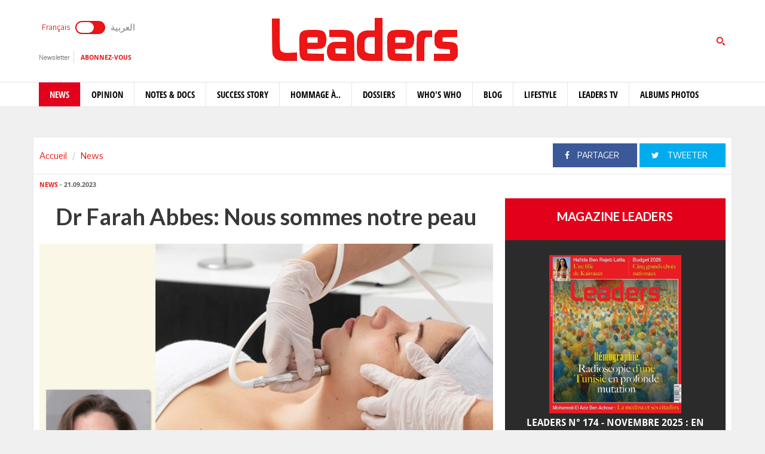

--- FILE ---
content_type: text/html; charset=utf-8
request_url: https://www.leaders.com.tn/article/35170-dr-farah-abbes-nous-sommes-notre-peau
body_size: 15275
content:
<!DOCTYPE html>
<html lang="fr-FR">
<head>
  <meta http-equiv="Content-Type" content="text/html; charset=utf-8" />
  <meta http-equiv="X-UA-Compatible" content="IE=edge" />
  <meta name="viewport" content="width=device-width,initial-scale=1">
  <title>Dr Farah Abbes: Nous sommes notre peau</title>   <meta name="keywords" content="journal en ligne, média en ligne, leaders, dirigeants, personnalités, tunisie" />
<meta name="news_keywords" content="" />
<meta name="description" content="Notre connexion à la peau est  profonde et innée. Elle devient le témoin silencieux de nos expériences,  gravant les souvenirs et les émotions. La peau transcende " />
  <meta name="language" content="fr" />
    <link rel="canonical" href="https://www.leaders.com.tn/article/35170-dr-farah-abbes-nous-sommes-notre-peau" /> 
  <link rel="shortcut icon" href="/favicon.ico" type="image/x-icon">
  <link rel="icon" href="/favicon.ico" type="image/x-icon">
    
    <meta property="og:title" content="Dr Farah Abbes: Nous sommes notre peau" />
  <meta property="og:type" content="article" />
  <meta property="og:url" content="https://www.leaders.com.tn/article/35170-dr-farah-abbes-nous-sommes-notre-peau" />
   
  <meta property="og:image" content="https://www.leaders.com.tn/uploads/content/thumbnails/16952873471_content.jpg" />
          
  <meta property="og:site_name" content="Leaders"/>
  <meta property="og:description" content="Leaders :  Notre connexion &agrave; la peau est  profonde et inn&eacute;e. Elle devient le t&eacute;moin silencieux de nos exp&eacute;riences,  gravant les souvenirs et les &eacute;motions. La peau "/>
  <meta property="fb:admins" content="100000116704597"/>
  <meta property="fb:app_id" content="371786510264"/> 
  <meta property="fb:pages" content="119225524764908" />
    
  <meta name="twitter:card" content="summary_large_image">
  <meta name="twitter:site" content="@leaders">
  <meta name="twitter:creator" content="@leaders">
  <meta name="twitter:title" content='Dr Farah Abbes: Nous sommes notre peau'>
  <meta name="twitter:description" content=''>
  <meta name="twitter:image" content="https://www.leaders.com.tn/uploads/content/thumbnails/16952873471_content.jpg">
        
  <link rel="stylesheet" type="text/css" media="all" href="/css/front2016/bootstrap.min.css" />
  <link rel="stylesheet" type="text/css" media="all" href="/css/front2016/font-awesome.min.css" />
  <link rel="stylesheet" type="text/css" media="all" href="/css/front2016/landings-jquery-speedo-popup.css" />
  <link rel="stylesheet" type="text/css" media="all" href="/css/front2016/default.css" />
  <link rel="stylesheet" type="text/css" media="all" href="/css/front2016/prettyPhoto.css" />
  <link rel="stylesheet" type="text/css" media="all" href="/css/front/royalslider.css" />
  <link rel="stylesheet" type="text/css" media="all" href="/css/front/rs-default.css?v=1.0.4" />
  <link rel="stylesheet" type="text/css" media="all" href='/css/front2016/tactile.css' />
  <link rel="stylesheet" type="text/css" media="all" href='/css/front2016/idangerous.swiper.css' />
  <link rel="stylesheet" type="text/css" media="all" href="/css/front2016/z-tabs.css" />
  <link rel="stylesheet" type="text/css" media="all" href="/css/front2016/main.css" />
  <script async src="https://securepubads.g.doubleclick.net/tag/js/gpt.js"></script>
<script>
window.googletag = window.googletag || {cmd: []};
googletag.cmd.push(function() {
	googletag.defineSlot('/21850507529/Leaders-MegaBanner', [1000, 300], 'div-gpt-ad-1568379523184-0').addService(googletag.pubads());
    googletag.defineSlot('/21850507529/Leaders-PaveBanner', [[300, 250], [300, 600]], 'div-gpt-ad-1568379483211-0').addService(googletag.pubads());
	googletag.pubads().enableSingleRequest();
    googletag.enableServices();
});
</script> 
  
  <script type="text/javascript" src="/js/front2016/jquery-1.8.2.min.js" ></script>
  <script type="text/javascript" src="/js/front2016/jquery.simplyscroll.min.js"></script>
  <script type='text/javascript' src='/js/front2016/plugins.js'></script>
  <script type="text/javascript" src="/js/front/jquery.royalslider.min.js?v=9.3.6"></script>
  <script type="text/javascript" src="/js/front2016/jquery.cookie.js"></script>
  <script type="text/javascript" id="nuevo" src="/nuevo/player/player.js" charset="utf-8"></script>
  <script async src="https://pagead2.googlesyndication.com/pagead/js/adsbygoogle.js"></script>
  <script>
  (adsbygoogle = window.adsbygoogle || []).push({ google_ad_client: "ca-pub-3741407743922128", enable_page_level_ads: true });
  </script>
  <script type="text/javascript">
  (function(d, s, id) {
    var js, fjs = d.getElementsByTagName(s)[0];
    if (d.getElementById(id)) return;
    js = d.createElement(s); 
    js.id = id;
    js.src = "//connect.facebook.net/fr_FR/sdk.js#xfbml=1&version=v2.0";
    fjs.parentNode.insertBefore(js, fjs);
  }(document, 'script', 'facebook-jssdk'));
  </script>
  <!-- Start Alexa Certify Javascript -->
  <script type="text/javascript">
  _atrk_opts = { atrk_acct:"+FCsm1akGFL1Y8", domain:"leaders.com.tn",dynamic: true};
  (function() { 
    var as = document.createElement('script'); 
    as.type = 'text/javascript'; 
    as.async = true; 
    as.src = "https://d31qbv1cthcecs.cloudfront.net/atrk.js"; 
    var s = document.getElementsByTagName('script')[0];
    s.parentNode.insertBefore(as, s); 
  })(); 
  </script> 
  <!-- End Alexa Certify Javascript -->  
  <script src="//ads.leaders.com.tn/ads_revive/www/delivery/asyncjs.php"></script>
  <script src="https://cdn.onesignal.com/sdks/OneSignalSDK.js" async=""></script>
  <script>
  var OneSignal = window.OneSignal || [];
  OneSignal.push(function() {
    OneSignal.init({ appId: "b29071a0-6e00-4e42-97e7-447e2c33d150", safari_web_id: "web.onesignal.auto.14e17240-829a-4079-8f1d-24e0d0f74783", notifyButton: { enable: true }});
    OneSignal.showNativePrompt();
  });
  </script>
  <!-- Google tag (gtag.js) -->
  <script async src="https://www.googletagmanager.com/gtag/js?id=G-WMFCKHZS6B"></script>
  <script>
  window.dataLayer = window.dataLayer || [];
  function gtag(){dataLayer.push(arguments);}
  gtag('js', new Date());
  gtag('config', 'G-WMFCKHZS6B');
  </script>  
</head>
<body>
  <noscript><img src="https://d5nxst8fruw4z.cloudfront.net/atrk.gif?account=+FCsm1akGFL1Y8" style="display:none" height="1" width="1" alt="" /></noscript>
  <div id="fb-root"></div>
    <div id="sitewrap">
    <script>
(function() {
	var cx = '011379906100972707707:tkuvdnm-77k';
    var gcse = document.createElement('script');
    gcse.type = 'text/javascript';
    gcse.async = true;
    gcse.src = (document.location.protocol == 'https:' ? 'https:' : 'http:') + '//cse.google.com/cse.js?cx=' + cx;
    var s = document.getElementsByTagName('script')[0];
    s.parentNode.insertBefore(gcse, s);
})();
$(document).ready(function() {
	$('.toggle').on("click", function(){ 
		$(location).attr('href', 'https://ar.leaders.com.tn/'); 
	});
});
</script>
<header>
	<div class="top header-fr">
		<div class="container">
			<div class="row">
				<div class="col-xs-12 col-sm-4 col-md-4">
              		<div class="langues">
                    	<a class="toggler active" id="filt-css" href='javascript:void()'>Français</a>
						<div class="toggle"><input type="checkbox" id="switcher" class="check" > <b class="b switch"></b></div>
						<a class="toggler" id="filt-javascript" href='https://ar.leaders.com.tn/'>العربية</a>
					</div>
              		<div class="services">
                		<a href="/newsletter/subscribe?iframe=true&width=400&height=120" rel="newsletter">Newsletter</a>
						<a href="/le_mensuel_abonnez_vous" target="_blank">Abonnez-vous</a>
                    </div>
                                    </div>
             	<div class="col-xs-12 col-sm-4 col-md-4 logo"><a href="/"><img src="/images/front2016/logo.svg"></a></div>
             					<div class="col-xs-12 col-sm-4 col-md-4 search">
                	<div class="tactile-search-button">
                    	<svg version="1.1" xmlns="https://www.w3.org/2000/svg" xmlns:xlink="https://www.w3.org/1999/xlink" x="0px" y="0px" width="512px" height="512px" viewBox="0 0 512 512" enable-background="new 0 0 512 512" xml:space="preserve">
							<path id="magnifier-3-icon" d="M208.464,363.98c-86.564,0-156.989-70.426-156.989-156.99C51.475,120.426,121.899,50,208.464,50c86.565,0,156.991,70.426,156.991,156.991C365.455,293.555,295.029,363.98,208.464,363.98z M208.464,103.601c-57.01,0-103.389,46.381-103.389,103.39s46.379,103.389,103.389,103.389c57.009,0,103.391-46.38,103.391-103.389S265.473,103.601,208.464,103.601zM367.482,317.227c-14.031,20.178-31.797,37.567-52.291,51.166L408.798,462l51.728-51.729L367.482,317.227z"/>
						</svg>
                  	</div>
					<div class="tactile-search-wrapper">
						<div class="tactile-search-close-wrapper"><div class="tactile-search-close-button">X</div></div>
						<label for="search">Recherche...</label>
						<gcse:searchbox-only resultsUrl="http://www.leaders.com.tn/recherche"  newWindow="false"></gcse:searchbox-only>
                  	</div>
				</div>
			</div>
		</div>
	</div>
    <div id="control-bar">
	<nav class="navbar navbar-default">
		<div class="container"> 
			<ul class="nav navbar-nav">
                <li class="col-xs-2 col-sm-2 col-md-1 logo_menu"><a href="/"><img src="/images/front2016/logo-menu.png" width="100%" /></a></li>
                                <li class="active">
                    <a href="/categorie/news">News</a>
                </li>
                                <li >
                    <a href="/categorie/opinions">Opinion</a>
                </li>
                                <li >
                    <a href="/categorie/notes-et-docs">Notes &amp; Docs</a>
                </li>
                                <li >
                    <a href="/categorie/success-story">Success story</a>
                </li>
                                <li >
                    <a href="/categorie/hommage-a">Hommage à..</a>
                </li>
                                <li >
                    <a href="/dossiers">Dossiers</a>
                </li>
                                <li >
                    <a href="/categorie/who-s-who">Who&#039;s Who</a>
                </li>
                                <li >
                    <a href="/categorie/blogs">Blog</a>
                </li>
                                <li >
                    <a href="/categorie/lifestyle"> Lifestyle</a>
                </li>
                                <li >
                    <a href="/videos">Leaders TV</a>
                </li>
                                <li >
                    <a href="/albums">Albums Photos</a>
                </li>
                			</ul>
		</div>
	</nav>
</div></header>
<div class="container">
    <div class="ads adsMega">
        <div id='div-gpt-ad-1568379523184-0'>
            <script>
            googletag.cmd.push(function() { googletag.display('div-gpt-ad-1568379523184-0'); });
            </script>
        </div>
    </div>
</div>    <div class="content">
  <div class="container contentTop">
    <div class="row ">
      <div class="col-xs-12 col-sm-4 col-md-4">
        <ol class="breadcrumb">
          <li><a href="/">Accueil</a></li>
          <li><a href="/?label=news">News</a></li>
        </ol>
      </div>
      <div class="col-xs-12 col-sm-8 col-md-8 block_partage_header">
        <a href="https://www.facebook.com/sharer.php?u=https://www.leaders.com.tn/article/35170-dr-farah-abbes-nous-sommes-notre-peau" onclick="javascript:window.open(this.href, '', 'width=600,height=500,menubar=no,location=no,resizable=true,scrollbars=yes,status=yes');return false;" class="face_partage"><i class="fa fa-facebook"></i> Partager</a>
        <a href="https://twitter.com/intent/tweet?url=https://www.leaders.com.tn/article/35170-dr-farah-abbes-nous-sommes-notre-peau&text=Dr Farah Abbes: Nous sommes notre peau&hashtags=Leaders_Tunisie" onclick="javascript:window.open(this.href, '', 'width=600,height=500,menubar=no,location=no,resizable=true,scrollbars=yes,status=yes');return false;" class="twit_partage"><i class="fa fa-twitter"></i> tweeter</a>
      </div>
    </div>
  </div>
    <div class="container inner">
    <div class="row">
      <div class="col-xs-12 col-sm-8 col-md-8">
        <div class="infos"><a href="/?label=news"><strong>News</strong></a> - 21.09.2023</div>
        <h1>Dr Farah Abbes: Nous sommes notre peau</h1>
                <div class="thumb">
                    <img src="/uploads/content/thumbnails/16952873471_content.jpg" title="Dr Farah Abbes: Nous sommes notre peau" width="100%" alt="Dr Farah Abbes: Nous sommes notre peau" />
                            </div>
                <div class="desc article_body">
                    <p style="margin-left: 40px;"><strong>Notre connexion &agrave; la peau est  profonde et inn&eacute;e. Elle devient le t&eacute;moin silencieux de nos exp&eacute;riences,  gravant les souvenirs et les &eacute;motions. La peau transcende son r&ocirc;le  superficiel pour devenir le reflet authentique de notre existence. En  tant que toile vivante, notre peau d&eacute;voile une histoire unique &agrave; chaque  individu et relie notre &ecirc;tre int&eacute;rieur au monde ext&eacute;rieur d&#039;une mani&egrave;re  profond&eacute;ment personnelle. C&rsquo;est pourquoi la tendance &agrave; adopter une  routine de soins personnels, en particulier pour la peau et les cheveux,  s&#039;enracine progressivement dans notre soci&eacute;t&eacute;, refl&eacute;tant une prise de  conscience de ses effets positifs sur le bien-&ecirc;tre mental et physique.</strong></p>  <p>Ainsi,  une nouvelle habitude &eacute;merge chez nos patients : le d&eacute;but et/ou la  reprise des soins dermatologiques et esth&eacute;tiques. Cette &eacute;volution  souligne une compr&eacute;hension collective de l&#039;importance d&#039;adapter sa  routine de beaut&eacute; et de soins en fonction des saisons pour maintenir sa  peau saine et sa confiance en soi.</p>  <p>Suite &agrave;  l&#039;exposition solaire intense de l&#039;&eacute;t&eacute;, la peau peut pr&eacute;senter des signes  d&#039;alt&eacute;ration tels que coups de soleil, t&acirc;ches pigmentaires et  d&eacute;shydratation. La consultation chez un dermatologue devient alors  primordiale. Le mois de septembre devient aujourd&rsquo;hui synonyme de  nouveaux d&eacute;parts, de nouvelles promesses. C&rsquo;est tout naturellement qu&rsquo;il  devient le mois privil&eacute;gi&eacute; pour entamer/ reprendre des traitements  dermatologiques ou esth&eacute;tiques afin de se sentir mieux dans sa peau.</p>  <p>Les  traitements dermatologiques offrent des solutions tangibles pour  traiter les pr&eacute;occupations cutan&eacute;es n&eacute;glig&eacute;es durant l&#039;&eacute;t&eacute;. Les  pr&eacute;occupations les plus r&eacute;currentes peuvent &ecirc;tre r&eacute;sum&eacute;es en quatre  points essentiels : l&#039;acn&eacute;, les t&acirc;ches pigmentaires et l&#039;am&eacute;lioration  globale de l&#039;aspect de la peau (teint, hydratation...), la chute de  cheveux ainsi que la reprise des traitements au laser pour l&#039;&eacute;pilation.</p>  <p><span style="color: rgb(255, 0, 0);"><span style="font-size: x-large;"><strong>L&rsquo;acn&eacute;</strong></span></span></p>  <p>Cette  maladie chronique du follicule pilos&eacute;bac&eacute; atteint 80% des adolescents  et 20% des femmes adultes. Son caract&egrave;re affichant affecte &eacute;norm&eacute;ment le  moral des patients d&rsquo;autant plus qu&rsquo;une pouss&eacute;e de l&rsquo;acn&eacute; marque tr&egrave;s  souvent cette p&eacute;riode. En fait, la peau change au cours des saisons. En  &eacute;t&eacute;, il est commun de voir son acn&eacute; s&rsquo;am&eacute;liorer, mais ce n&rsquo;est que  transitoire car elle peut repartir de plus belle &agrave; la fin de la saison  (effet rebond). L&rsquo;exposition au soleil a un r&ocirc;le anti-inflammatoire et  r&eacute;duit la prolif&eacute;ration bact&eacute;rienne, n&eacute;anmoins elle provoque  l&rsquo;&eacute;paississement de la couche superficielle de la peau. C&rsquo;est ainsi qu&rsquo;&agrave;  l&rsquo;arriv&eacute;e de l&rsquo;automne, on assiste &agrave; l&rsquo;apparition d&rsquo;&eacute;l&eacute;ments  r&eacute;tentionnels (com&eacute;dons et microkystes) suivie d&rsquo;une pouss&eacute;e  inflammatoire. Tr&egrave;s souvent, ce processus naturel est renforc&eacute; par une  alimentation anarchique au cours de l&rsquo;&eacute;t&eacute; et le rel&acirc;chement observ&eacute; par  plusieurs personnes quant &agrave; leur routine et soins dermatologiques, voire  l&rsquo;arr&ecirc;t de leur traitement.</p>  <p>Face &agrave; ce rebond, ou en esp&eacute;rant l&rsquo;&eacute;viter,  mes patients consultent pour la reprise&nbsp;&nbsp; de leurs traitement et soins  sp&eacute;cifiques et leur adaptation &agrave; leurs besoins (peeling, nettoyage  dermatologique &hellip;) d&egrave;s les premiers jours du mois de septembre.</p>  <p><span style="color: rgb(255, 0, 0);"><span style="font-size: x-large;"><strong>Les t&acirc;ches hyperpigementaires et l&rsquo;alt&eacute;ration de la qualit&eacute; de la peau</strong></span></span></p>  <p>Les  taches hyperpigmentaires sont dues &agrave; l&rsquo;hyperproduction in&eacute;gale de la  m&eacute;lanine par les m&eacute;lanocytes (les cellules qui donnent la couleur de la  peau). Ce ph&eacute;nom&egrave;ne est multifactoriel mais l&rsquo;exposition au soleil  stimule l&rsquo;apparition et l&rsquo;aggravation de ces taches. Les taches les plus  communes sont les lentigos solaires, appel&eacute;s aussi taches solaires ou  de vieillesse, qui apparaissent comme de petites taches brunes bien  limit&eacute;es au niveau des zones photo expos&eacute;es (visage, d&eacute;collet&eacute;, dos des  mains). Mais pas de panique, les lasers dermatologiques sp&eacute;cifiques  (Q-switch&eacute;s) permettent de les enlever en toute s&eacute;curit&eacute;.<img src="/uploads/FCK_files/Dermatologie-2.jpg" width="100%" vspace="5" hspace="5" align="middle" alt="" />Aussi  le m&eacute;lasma compte parmi les taches les plus g&ecirc;nantes qui touchent un  nombre consid&eacute;rable de patientes et se manifeste sous forme d&rsquo;un masque  au niveau du front, des pommettes et de la l&egrave;vre sup&eacute;rieure. S&rsquo;ajoute &agrave;  ceci fr&eacute;quemment une d&eacute;shydratation de la peau avec un teint  &laquo;barbouill&eacute;&raquo; qu&rsquo;on gagnerait &agrave; am&eacute;liorer. A la fin de la saison  estivale, je reprends avec mes patientes nos protocoles adapt&eacute;s &agrave;  chacune d&rsquo;elles bas&eacute;s essentiellement sur une routine quotidienne  ad&eacute;quate et des traitements dermatologiques sp&eacute;cifiques (plusieurs types  de peelings, des compositions innovantes de m&eacute;soth&eacute;rapie et des  lasers&nbsp;&nbsp;&nbsp;&nbsp;&nbsp;&nbsp;&nbsp;&nbsp;&nbsp;&nbsp; sp&eacute;cifiques&hellip;) dont la combinaison permet une  am&eacute;lioration consid&eacute;rable.</p>  <p><span style="color: rgb(255, 0, 0);"><span style="font-size: x-large;"><strong>La chute des cheveux</strong></span></span><span style="color: rgb(255, 0, 0);"><span style="font-size: x-large;"><strong><img src="/uploads/FCK_files/Dermatologie-3(1).jpg" width="100%" vspace="5" hspace="5" align="middle" alt="" /></strong></span></span>A  l&rsquo;arriv&eacute;e de l&rsquo;automne, il est assez fr&eacute;quent d&rsquo;observer une chute de  cheveux &laquo;saisonni&egrave;re&raquo;. Le cycle de vie du cheveu comprend trois phases: anag&egrave;ne, catag&egrave;ne et t&eacute;log&egrave;ne, caract&eacute;ris&eacute;es par la croissance du  cheveu puis sa r&eacute;gression et enfin sa chute. Ainsi, il est tout &agrave; fait  normal de perdre 50 &agrave; 100 cheveux par jour. A cette p&eacute;riode de l&rsquo;ann&eacute;e,  ce ph&eacute;nom&egrave;ne s&rsquo;accentue. En fait, comme un arbre, les cheveux sont  sensibles aux changements du climat, de la temp&eacute;rature et &agrave;  l&rsquo;ensoleillement. Et ces changements influencent le rythme et la vitesse  du cycle capillaire, ce qui explique la chute. Entrent en jeu &eacute;galement  plusieurs autres facteurs comme une alimentation d&eacute;s&eacute;quilibr&eacute;e, la  fatigue, le stress&hellip;Elle dure pendant 1 ou 2 mois et spontan&eacute;ment  r&eacute;versible. Au-del&agrave;, elle peut devenir une source de stresse et  d&#039;angoisese&nbsp; pour les patients. Il faut alors consulter un sp&eacute;cialiste  pour attester du caract&egrave;re ponctuel et passager de la chute et &eacute;liminer  une cause sous-jacente qui l&rsquo;aggrave et l&rsquo;entretien.</p>  <p style="text-align: left;"><span style="color: rgb(255, 0, 0);"><span style="font-size: x-large;"><strong>L&rsquo;&eacute;pilation au laser dermatologique</strong></span></span><span style="color: rgb(255, 0, 0);"><span style="font-size: x-large;"><strong><img src="/uploads/FCK_files/Dermatologie-1.jpg" width="100%" vspace="5" hspace="5" align="middle" alt="" /></strong></span></span>L&rsquo;&eacute;pilation  au laser est aujourd&rsquo;hui une m&eacute;thode efficace et largement pratiqu&eacute;e.  En fait, le d&eacute;sagr&eacute;ment que suscite le recours &agrave; d&rsquo;autres moyens  d&rsquo;&eacute;pilation et de rasage et tout ce qui s&rsquo;ensuit comme irritation, poils  incarn&eacute;s, cicatrices hyperpigmentaires et &eacute;galement perte de temps  explique la demande de plus en plus croissante par rapport au laser  &eacute;pilatoire tant par les femmes mais aussi les hommes. Le laser  &eacute;pilatoire est une technique visant &agrave; &eacute;liminer de mani&egrave;re permanente les  poils non d&eacute;sir&eacute;s.</p>  <p style="text-align: right;"><strong>Dr Farah Abbes </strong><br />  <span style="font-size: smaller;">Dermatologue</span></p>  <p style="text-align: left;"><strong>Lire aussi</strong></p>  <p style="text-align: left;"><a href="https://www.leaders.com.tn/article/35149-pr-zahra-marrakchi-le-jeune-intermittent-une-nouvelle-approche-pour-un-mode-de-vie-sain" target="_blank">Pr Zahra Marrakchi: Le je&ucirc;ne intermittent, une nouvelle approche pour un mode de vie sain?</a></p>  <p style="text-align: left;"><a href="https://www.leaders.com.tn/article/35145-california-gym-la-forme-pour-tous" target="_blank">California Gym: La forme pour tous</a></p>  <p style="text-align: left;"><a href="https://www.leaders.com.tn/article/35142-nutrition-reequilibrer-son-regime-alimentaire-et-booster-son-energie" target="_blank">Nutrition: R&eacute;&eacute;quilibrer son r&eacute;gime alimentaire et booster son &eacute;nergie</a></p>  <p><a href="https://www.leaders.com.tn/article/35138-comment-retrouver-la-forme">Comment retrouver la forme</a></p>  <p><a href="https://www.leaders.com.tn/article/35152-salles-de-sport-un-univers-tres-attractif" target="_blank">Salles de sport: Un univers tr&egrave;s attractif</a></p>  <p><a href="https://www.leaders.com.tn/article/35156-plus-de-1-750-salles-de-sport-en-tunisie" target="_blank">Plus de 1 750 salles de sport en Tunisie</a></p>  <p><a href="https://www.leaders.com.tn/article/35157-azer-mhamdi-une-star-brillante-du-coaching-en-tunisie" target="_blank">Azer Mhamdi: Une star brillante du coaching en Tunisie</a></p>  <p><a href="https://www.leaders.com.tn/article/35166-etre-bien-dans-sa-peau" target="_blank">&Ecirc;tre bien dans sa peau</a></p>  <p style="text-align: left;"><br />  &nbsp;</p>        </div>
                <div class="tag">
                  </div>
        
        <div class="actionBar">
          <a href="/content/sendToFreind/id/35170?iframe=true&width=600&height=420" rel="sendToFriend"><i class="fa fa-envelope-o"></i>Envoyer à un ami</a>
          <a href="/article/35170/print" onclick="javascript:window.open(this.href,  '', 'width=750,height=700,menubar=no,location=no,resizable=true,scrollbars=yes,status=yes');return false;"><i class="fa fa-print"></i> Imprimer</a>
        </div>
        <div class="shareBar">
          <strong>Vous aimez cet article ? partagez-le avec vos amis !</strong>
          <a href="https://www.facebook.com/sharer.php?u=http://www.leaders.com.tn/article/35170-dr-farah-abbes-nous-sommes-notre-peau" onclick="javascript:window.open(this.href, '', 'width=600,height=500,menubar=no,location=no,resizable=true,scrollbars=yes,status=yes');return false;" class="facebook"><i class="fa fa-facebook"></i> Partager</a>
          <a href="https://twitter.com/intent/tweet?url=http://www.leaders.com.tn/article/35170-dr-farah-abbes-nous-sommes-notre-peau&text=Dr Farah Abbes: Nous sommes notre peau&hashtags=Leaders_Tunisie" onclick="javascript:window.open(this.href, '', 'width=600,height=500,menubar=no,location=no,resizable=true,scrollbars=yes,status=yes');return false;" class="twitter"><i class="fa fa-twitter"></i> tweeter</a>
          <a href="https://www.leaders.com.tn/le_mensuel_abonnez_vous" class="user_abn"><i class="fa fa-user"></i> Abonnez-vous</a>
        </div>
        <div class='commentBox'>
	<div class="boxTitle">commenter cet article</div>
	<div class="infos"><strong>0</strong> Commentaires</div>
	<div id="commentPlugins" data-role="z-tab" data-style="normal" data-orientation="horizontal" data-options='{"deeplinking": true, "defaultTab": "leaders_comment","manualTabId":true, "shadows": true, "rounded": false, "size":"medium", "animation": {"effects": "slideH", "duration": 500, "type": "jquery", "easing": "easeOutQuint"}, "position": "top-left"}'>
		<ul class="z-tabs-nav">
			<li data-link="leaders_comment" class="z-tab z-first"><a class="z-link">Ecrire un commentaire</a></li>    
			<li data-link="fb_comment" class="z-tab"><a class="z-link">Commenter</a></li>
		</ul>
		<div class="h-content2 z-container">    	
			<div class="z-content" >
				<div class="z-content-inner">
					<form id="contact_form" class="form_send" action="" method="post" >
						<div class="forme_send">
					    
								          	                 	
								<div class="row">
				<div class="col-xs-12 col-sm-4 col-md-3"><label for="content_comment_name">Nom</label></div>
									<div class="col-xs-12 col-sm-8 col-md-9"> <input type="text" name="content_comment[name]" id="content_comment_name" /></div></div>
								<div class="row">
				<div class="col-xs-12 col-sm-4 col-md-3"><label for="content_comment_email">Email</label></div>
									<div class="col-xs-12 col-sm-8 col-md-9"> <input type="text" name="content_comment[email]" id="content_comment_email" /></div></div>
								<div class="row">
				<div class="col-xs-12 col-sm-4 col-md-3"><label for="content_comment_message">Message</label></div>
									<div class="col-xs-12 col-sm-8 col-md-9"> <textarea rows="6" cols="48" name="content_comment[message]" id="content_comment_message"></textarea></div></div>
                                    <div class="row">
				<div class="col-xs-12 col-sm-12 col-md-12" align="right">
										<input type="hidden" name="content_comment[id]" id="content_comment_id" /><input type="hidden" name="content_comment[content_id]" value="35170" id="content_comment_content_id" /><input type="hidden" name="content_comment[ip]" value="3.144.14.213" id="content_comment_ip" /><input type="hidden" name="content_comment[status]" value="0" id="content_comment_status" /><input type="hidden" name="content_comment[created_at]" id="content_comment_created_at" /><input type="hidden" name="content_comment[updated_at]" id="content_comment_updated_at" />                        
										<button class="btn_submit" type="submit" name="submit">Envoyer</button>
							</div></div>
                        </div>
					</form>
				</div>
			</div>
			<div class="z-content">
				<div class="z-content-inner">                                   
					<div class="fb-comments" data-href="http://www.leaders.com.tn/article/dr-farah-abbes-nous-sommes-notre-peau?id=35170" data-num-posts="2" data-width="100%" data-colorscheme="light" data-mobile="false"></div>                        
				</div>
			</div>
		</div>
	</div>
</div>
        <div id="contents_popup" style="display:none">
	<div class="box">
		<div class="boxTitle">Vous avez aimé cet article  ?</div>
		<div class="content_box">
			<div class="shareBar">
				<a href="https://www.facebook.com/sharer.php?u=http://www.leaders.com.tn/article/35170-dr-farah-abbes-nous-sommes-notre-peau" onclick="javascript:window.open(this.href,
		  '', 'width=600,height=500,menubar=no,location=no,resizable=true,scrollbars=yes,status=yes');return false;" class="facebook"><i class="fa fa-facebook"></i> Partager</a> 
				<a href="https://twitter.com/intent/tweet?url=http://www.leaders.com.tn/article/35170-dr-farah-abbes-nous-sommes-notre-peau&text=Dr Farah Abbes: Nous sommes notre peau&hashtags=Leaders_Tunisie" onclick="javascript:window.open(this.href,
		  '', 'width=600,height=500,menubar=no,location=no,resizable=true,scrollbars=yes,status=yes');return false;" class="twitter"><i class="fa fa-twitter"></i> tweeter</a> 
				<a href="https://plus.google.com/share?url=http://www.leaders.com.tn/article/35170-dr-farah-abbes-nous-sommes-notre-peau" onclick="javascript:window.open(this.href,
		  '', 'width=600,height=600,menubar=no,location=no,resizable=true,scrollbars=yes,status=yes');return false;" class="googleplus"><i class="fa fa-google-plus"></i> Partager</a>
			</div>
									<div class="row">
								<div class="col-xs-12 col-sm-4 col-md-4">
					<div class="row">
						<div class="col-xs-4 col-sm-12 col-md-12 thumb">
							<a href="/article/37501-mahindra-celebre-le-black-friday" title="Mahindra célèbre le black Friday">
								<img src="/uploads/content/thumbnails_small/1763646794_article.jpg" title="Mahindra célèbre le black Friday" alt="Mahindra célèbre le black Friday" /> 
							</a>
						</div>
						<div class="col-xs-8 col-sm-12 col-md-12 desc">
							<div class="infos"><a href="/categorie/partenaires" title="Partenaires"><strong>Partenaires</strong></a> - 20.11.2025</div>
							<div class="title"><a href="/article/37501-mahindra-celebre-le-black-friday" title="Mahindra célèbre le black Friday" class="smallSize" >Mahindra célèbre le black Friday</a></div>
						</div>
					</div>
				</div>
								<div class="col-xs-12 col-sm-4 col-md-4">
					<div class="row">
						<div class="col-xs-4 col-sm-12 col-md-12 thumb">
							<a href="/article/37500-riadh-zghal-qualite-et-classement-des-institutions-universitaires-pourquoi" title="Riadh Zghal: Qualité et classement des institutions universitaires, pourquoi?">
								<img src="/uploads/content/thumbnails_small/1763627580_article.jpg" title="Riadh Zghal: Qualité et classement des institutions universitaires, pourquoi?" alt="Riadh Zghal: Qualité et classement des institutions universitaires, pourquoi?" /> 
							</a>
						</div>
						<div class="col-xs-8 col-sm-12 col-md-12 desc">
							<div class="infos"><a href="/categorie/news" title="News"><strong>News</strong></a> - 20.11.2025</div>
							<div class="title"><a href="/article/37500-riadh-zghal-qualite-et-classement-des-institutions-universitaires-pourquoi" title="Riadh Zghal: Qualité et classement des institutions universitaires, pourquoi?" class="smallSize" >Riadh Zghal: Qualité et classement des institutions universitaires, pourquoi?</a></div>
						</div>
					</div>
				</div>
								<div class="col-xs-12 col-sm-4 col-md-4">
					<div class="row">
						<div class="col-xs-4 col-sm-12 col-md-12 thumb">
							<a href="/article/37499-l-ubci-partenaire-du-global-ai-congress-africa-2025-un-engagement-strategique-pour-l-intelligence-artificielle" title="L’UBCI, partenaire du global AI Congress Africa 2025 : un engagement stratégique pour l&#039;intelligence artificielle">
								<img src="/uploads/content/thumbnails_small/1763562895_article.jpg" title="L’UBCI, partenaire du global AI Congress Africa 2025 : un engagement stratégique pour l&#039;intelligence artificielle" alt="L’UBCI, partenaire du global AI Congress Africa 2025 : un engagement stratégique pour l&#039;intelligence artificielle" /> 
							</a>
						</div>
						<div class="col-xs-8 col-sm-12 col-md-12 desc">
							<div class="infos"><a href="/categorie/partenaires" title="Partenaires"><strong>Partenaires</strong></a> - 19.11.2025</div>
							<div class="title"><a href="/article/37499-l-ubci-partenaire-du-global-ai-congress-africa-2025-un-engagement-strategique-pour-l-intelligence-artificielle" title="L’UBCI, partenaire du global AI Congress Africa 2025 : un engagement stratégique pour l&#039;intelligence artificielle" class="smallSize" >L’UBCI, partenaire du global AI Congress Africa 2025 : un engagement stratégique pour l&#039;intelligence artificielle</a></div>
						</div>
					</div>
				</div>
							</div>	
		</div>		
			</div>  
    <div class="bnt_hide_popup" onclick="$.cookie('hidePopup', 1);$('.speedo-ui-close').click()">Ne plus afficher</div> 
</div>
<input type="hidden" value="0" id="status-alert"  />      </div>
      <div class="hidden-xs col-sm-4 col-md-4">
  	<div class="ads adsPave">
	<div id='div-gpt-ad-1568379483211-0'>
  		<script>
    	googletag.cmd.push(function() { googletag.display('div-gpt-ad-1568379483211-0'); });
  		</script>
	</div>
</div> 
	  	  	<div class="blockMenseul">
	<div class="title"><a href="/le_mensuel">Magazine Leaders</a></div>
	<a href="/le_mensuel_feuilletez_le" class="last"><img src="/uploads/mensuel/thumbnails_small/20251105111223__couverture-leaders-174-novembre-2025-1.jpg" width="60%" /> <span>Leaders N° 174 - Novembre 2025 : En kiosque</span></a>
	<a href="/le_mensuel_abonnez_vous" class="subscriberLink">Abonnez-vous</a> 
</div>
  	  	<div class="box">
	<div class="boxTitle gray">Les + lus</div><div class="content_box">
				<div class="row">
        	<div class="col-xs-3 thumb">
        		<a href="/article/37419-mohamed-amouri-une-passion-nommee-culture" title="Mohamed Amouri: Une passion nommée culture">
            		<img src="/uploads/content/thumbnails_small/1761554440_article.jpg" alt="Mohamed Amouri: Une passion nommée culture" title="Mohamed Amouri: Une passion nommée culture" /> 
           		</a>
       		</div>
			<div class="col-xs-9 desc">
				<div class="intro"><a href="/article/37419-mohamed-amouri-une-passion-nommee-culture" title="Mohamed Amouri: Une passion nommée culture" class="smallSize">Mohamed Amouri: Une passion nommée culture</a></div>
				<div class="infos">28.10.2025</div>
           	</div>     
		</div>
				<div class="row">
        	<div class="col-xs-3 thumb">
        		<a href="/article/37489-l-actualite-2025-du-jus-cogens-en-colloque-ce-jeudi-20-novembre-a-la-faculte-des-sciences-juridiques" title="L’actualité 2025 du jus cogens en colloque ce jeudi 20 novembre à la Faculté des Sciences juridiques">
            		<img src="/uploads/content/thumbnails_small/1763378563_article.jpg" alt="L’actualité 2025 du jus cogens en colloque ce jeudi 20 novembre à la Faculté des Sciences juridiques" title="L’actualité 2025 du jus cogens en colloque ce jeudi 20 novembre à la Faculté des Sciences juridiques" /> 
           		</a>
       		</div>
			<div class="col-xs-9 desc">
				<div class="intro"><a href="/article/37489-l-actualite-2025-du-jus-cogens-en-colloque-ce-jeudi-20-novembre-a-la-faculte-des-sciences-juridiques" title="L’actualité 2025 du jus cogens en colloque ce jeudi 20 novembre à la Faculté des Sciences juridiques" class="smallSize">L’actualité 2025 du jus cogens en colloque ce jeudi 20 novembre à la Faculté des Sciences juridiques</a></div>
				<div class="infos">18.11.2025</div>
           	</div>     
		</div>
				<div class="row">
        	<div class="col-xs-3 thumb">
        		<a href="/article/37474-demographie-radioscopie-d-une-tunisie-en-profonde-mutation" title="Démographie: Radioscopie d’une Tunisie en profonde mutation">
            		<img src="/uploads/content/thumbnails_small/1762934722_article.jpg" alt="Démographie: Radioscopie d’une Tunisie en profonde mutation" title="Démographie: Radioscopie d’une Tunisie en profonde mutation" /> 
           		</a>
       		</div>
			<div class="col-xs-9 desc">
				<div class="intro"><a href="/article/37474-demographie-radioscopie-d-une-tunisie-en-profonde-mutation" title="Démographie: Radioscopie d’une Tunisie en profonde mutation" class="smallSize">Démographie: Radioscopie d’une Tunisie en profonde mutation</a></div>
				<div class="infos">12.11.2025</div>
           	</div>     
		</div>
				<div class="row">
        	<div class="col-xs-3 thumb">
        		<a href="/article/37447-slaheddine-belaid-comment-faire-oublier-bourguiba" title="Slaheddine Belaïd : Comment faire oublier Bourguiba">
            		<img src="/uploads/content/thumbnails_small/1762510203_article.jpg" alt="Slaheddine Belaïd : Comment faire oublier Bourguiba" title="Slaheddine Belaïd : Comment faire oublier Bourguiba" /> 
           		</a>
       		</div>
			<div class="col-xs-9 desc">
				<div class="intro"><a href="/article/37447-slaheddine-belaid-comment-faire-oublier-bourguiba" title="Slaheddine Belaïd : Comment faire oublier Bourguiba" class="smallSize">Slaheddine Belaïd : Comment faire oublier Bourguiba</a></div>
				<div class="infos">07.11.2025</div>
           	</div>     
		</div>
				<div class="row">
        	<div class="col-xs-3 thumb">
        		<a href="/article/37490-ooredoo-tunisie-relance-son-initiative-nationale-de-reforestation" title="Ooredoo Tunisie relance son initiative nationale de reforestation">
            		<img src="/uploads/content/thumbnails_small/1763377239_article.jpg" alt="Ooredoo Tunisie relance son initiative nationale de reforestation" title="Ooredoo Tunisie relance son initiative nationale de reforestation" /> 
           		</a>
       		</div>
			<div class="col-xs-9 desc">
				<div class="intro"><a href="/article/37490-ooredoo-tunisie-relance-son-initiative-nationale-de-reforestation" title="Ooredoo Tunisie relance son initiative nationale de reforestation" class="smallSize">Ooredoo Tunisie relance son initiative nationale de reforestation</a></div>
				<div class="infos">17.11.2025</div>
           	</div>     
		</div>
			</div>
</div>  	<div class="box">
	<div class="boxTitle gray">Les + commentés</div>
    <div class="content_box">
				<div class="row">
        	<div class="col-xs-3 thumb">
        		<a href="/article/37454-le-moringa-un-arbre-parfait-pour-la-nutrition-la-sante-et-l-environnement" title="Le moringa: Un arbre parfait pour la nutrition, la santé et l’environnement">
            		<img src="/uploads/content/thumbnails_small/1762529794_article.jpg" alt="Le moringa: Un arbre parfait pour la nutrition, la santé et l’environnement" title="Le moringa: Un arbre parfait pour la nutrition, la santé et l’environnement" /> 
           		</a>
       		</div>
			<div class="col-xs-9 desc">
				<div class="intro"><a href="/article/37454-le-moringa-un-arbre-parfait-pour-la-nutrition-la-sante-et-l-environnement" title="Le moringa: Un arbre parfait pour la nutrition, la santé et l’environnement" class="smallSize">Le moringa: Un arbre parfait pour la nutrition, la santé et l’environnement</a></div>
				<div class="infos">08.11.2025</div>
           	</div>     
		</div>
				<div class="row">
        	<div class="col-xs-3 thumb">
        		<a href="/article/37433-zoubeida-khaldi-que-sais-je-et-qui-je-suis" title="Zoubeida Khaldi:  Que sais-je et qui je suis ? ">
            		<img src="/uploads/content/thumbnails_small/1762168807_article.jpg" alt="Zoubeida Khaldi:  Que sais-je et qui je suis ? " title="Zoubeida Khaldi:  Que sais-je et qui je suis ? " /> 
           		</a>
       		</div>
			<div class="col-xs-9 desc">
				<div class="intro"><a href="/article/37433-zoubeida-khaldi-que-sais-je-et-qui-je-suis" title="Zoubeida Khaldi:  Que sais-je et qui je suis ? " class="smallSize">Zoubeida Khaldi:  Que sais-je et qui je suis ? </a></div>
				<div class="infos">03.11.2025</div>
           	</div>     
		</div>
				<div class="row">
        	<div class="col-xs-3 thumb">
        		<a href="/article/37416-mohamed-amouri-visionnaire-gestionnaire" title="Mohamed Amouri: Visionnaire, gestionnaire">
            		<img src="/uploads/content/thumbnails_small/1761318440_article.jpg" alt="Mohamed Amouri: Visionnaire, gestionnaire" title="Mohamed Amouri: Visionnaire, gestionnaire" /> 
           		</a>
       		</div>
			<div class="col-xs-9 desc">
				<div class="intro"><a href="/article/37416-mohamed-amouri-visionnaire-gestionnaire" title="Mohamed Amouri: Visionnaire, gestionnaire" class="smallSize">Mohamed Amouri: Visionnaire, gestionnaire</a></div>
				<div class="infos">26.10.2025</div>
           	</div>     
		</div>
				<div class="row">
        	<div class="col-xs-3 thumb">
        		<a href="/article/37474-demographie-radioscopie-d-une-tunisie-en-profonde-mutation" title="Démographie: Radioscopie d’une Tunisie en profonde mutation">
            		<img src="/uploads/content/thumbnails_small/1762934722_article.jpg" alt="Démographie: Radioscopie d’une Tunisie en profonde mutation" title="Démographie: Radioscopie d’une Tunisie en profonde mutation" /> 
           		</a>
       		</div>
			<div class="col-xs-9 desc">
				<div class="intro"><a href="/article/37474-demographie-radioscopie-d-une-tunisie-en-profonde-mutation" title="Démographie: Radioscopie d’une Tunisie en profonde mutation" class="smallSize">Démographie: Radioscopie d’une Tunisie en profonde mutation</a></div>
				<div class="infos">12.11.2025</div>
           	</div>     
		</div>
				<div class="row">
        	<div class="col-xs-3 thumb">
        		<a href="/article/37436-un-livre-temoignage-de-jilani-benmbarek-lumiere-sur-une-aventure" title="Un livre – témoignage de Jilani Benmbarek : ‘’Lumière sur une aventure’’">
            		<img src="/uploads/content/thumbnails_small/1762251703_article.jpg" alt="Un livre – témoignage de Jilani Benmbarek : ‘’Lumière sur une aventure’’" title="Un livre – témoignage de Jilani Benmbarek : ‘’Lumière sur une aventure’’" /> 
           		</a>
       		</div>
			<div class="col-xs-9 desc">
				<div class="intro"><a href="/article/37436-un-livre-temoignage-de-jilani-benmbarek-lumiere-sur-une-aventure" title="Un livre – témoignage de Jilani Benmbarek : ‘’Lumière sur une aventure’’" class="smallSize">Un livre – témoignage de Jilani Benmbarek : ‘’Lumière sur une aventure’’</a></div>
				<div class="infos">04.11.2025</div>
           	</div>     
		</div>
			</div>
</div>  	<div class="boxFacebook text-center hidden-sm">
	<div class="fb-like-box" data-href="https://www.facebook.com/LeadersTunisie" data-width="100%" data-colorscheme="light" data-show-faces="false" data-header="true" data-stream="false" data-show-border="false"></div>
</div>
 	<div class="box">
	<div class="boxTitle pressColor"><a href="/categorie/partenaires">PARTENAIRES</a></div>
    <div class="content_box">
		<div class="row item">
		<div class="col-sm-4 col-md-3 thumb">
        	<a href="/article/37501-mahindra-celebre-le-black-friday" title="Mahindra célèbre le black Friday">
            	<img src="/uploads/content/thumbnails_small/1763646794_article.jpg" alt="Mahindra célèbre le black Friday" title="Mahindra célèbre le black Friday" />
           	</a>
       	</div>
		<div class="col-sm-8 col-md-9 desc">
			<div class="infos">20.11.2025</div>
			<div class="intro">
            	<a href="/article/37501-mahindra-celebre-le-black-friday" title="Mahindra célèbre le black Friday">Mahindra célèbre le black Friday</a>
          	</div>
		</div>
	</div>
		<div class="row item">
		<div class="col-sm-4 col-md-3 thumb">
        	<a href="/article/37499-l-ubci-partenaire-du-global-ai-congress-africa-2025-un-engagement-strategique-pour-l-intelligence-artificielle" title="L’UBCI, partenaire du global AI Congress Africa 2025 : un engagement stratégique pour l&#039;intelligence artificielle">
            	<img src="/uploads/content/thumbnails_small/1763562895_article.jpg" alt="L’UBCI, partenaire du global AI Congress Africa 2025 : un engagement stratégique pour l&#039;intelligence artificielle" title="L’UBCI, partenaire du global AI Congress Africa 2025 : un engagement stratégique pour l&#039;intelligence artificielle" />
           	</a>
       	</div>
		<div class="col-sm-8 col-md-9 desc">
			<div class="infos">19.11.2025</div>
			<div class="intro">
            	<a href="/article/37499-l-ubci-partenaire-du-global-ai-congress-africa-2025-un-engagement-strategique-pour-l-intelligence-artificielle" title="L’UBCI, partenaire du global AI Congress Africa 2025 : un engagement stratégique pour l&#039;intelligence artificielle">L’UBCI, partenaire du global AI Congress Africa ...</a>
          	</div>
		</div>
	</div>
		<div class="row item">
		<div class="col-sm-4 col-md-3 thumb">
        	<a href="/article/37497-les-happy-days-de-nouvelair-30-de-reduction-vers-l-allemagne-et-la-suisse" title="Les Happy Days de nouvelair: 30 % de réduction vers l’Allemagne et la Suisse">
            	<img src="/uploads/content/thumbnails_small/1763467204_article.jpg" alt="Les Happy Days de nouvelair: 30 % de réduction vers l’Allemagne et la Suisse" title="Les Happy Days de nouvelair: 30 % de réduction vers l’Allemagne et la Suisse" />
           	</a>
       	</div>
		<div class="col-sm-8 col-md-9 desc">
			<div class="infos">18.11.2025</div>
			<div class="intro">
            	<a href="/article/37497-les-happy-days-de-nouvelair-30-de-reduction-vers-l-allemagne-et-la-suisse" title="Les Happy Days de nouvelair: 30 % de réduction vers l’Allemagne et la Suisse">Les Happy Days de nouvelair: 30 % de réduction ...</a>
          	</div>
		</div>
	</div>
		<div class="row item">
		<div class="col-sm-4 col-md-3 thumb">
        	<a href="/article/37490-ooredoo-tunisie-relance-son-initiative-nationale-de-reforestation" title="Ooredoo Tunisie relance son initiative nationale de reforestation">
            	<img src="/uploads/content/thumbnails_small/1763377239_article.jpg" alt="Ooredoo Tunisie relance son initiative nationale de reforestation" title="Ooredoo Tunisie relance son initiative nationale de reforestation" />
           	</a>
       	</div>
		<div class="col-sm-8 col-md-9 desc">
			<div class="infos">17.11.2025</div>
			<div class="intro">
            	<a href="/article/37490-ooredoo-tunisie-relance-son-initiative-nationale-de-reforestation" title="Ooredoo Tunisie relance son initiative nationale de reforestation">Ooredoo Tunisie relance son initiative nationale ...</a>
          	</div>
		</div>
	</div>
	</div></div>
	  	<div class="box">
	<div class="boxTitle"><a href="/categorie/lu-pour-vous">lu pour vous</a></div>
    <div class="content_box">
				<div class="row item">
			<div class="col-sm-4 col-md-3 thumb">
				<a href="/article/37441-hafida-ben-rejeb-latta-une-fille-de-kairouan" title="Hafida Ben Rejeb Latta: Une fille de Kairouan">
					<img src="/uploads/content/thumbnails_small/1762330618_article.jpg" alt="Hafida Ben Rejeb Latta: Une fille de Kairouan" title="Hafida Ben Rejeb Latta: Une fille de Kairouan" />
				</a>
			</div>
			<div class="col-sm-8 col-md-9 desc">
				<div class="infos">06.11.2025</div>
				<div class="intro">
					<a href="/article/37441-hafida-ben-rejeb-latta-une-fille-de-kairouan" title="Hafida Ben Rejeb Latta: Une fille de Kairouan">Hafida Ben Rejeb Latta: Une fille de Kairouan</a>
				</div>
			</div>
		</div>
				<div class="row item">
			<div class="col-sm-4 col-md-3 thumb">
				<a href="/article/37436-un-livre-temoignage-de-jilani-benmbarek-lumiere-sur-une-aventure" title="Un livre – témoignage de Jilani Benmbarek : ‘’Lumière sur une aventure’’">
					<img src="/uploads/content/thumbnails_small/1762251703_article.jpg" alt="Un livre – témoignage de Jilani Benmbarek : ‘’Lumière sur une aventure’’" title="Un livre – témoignage de Jilani Benmbarek : ‘’Lumière sur une aventure’’" />
				</a>
			</div>
			<div class="col-sm-8 col-md-9 desc">
				<div class="infos">04.11.2025</div>
				<div class="intro">
					<a href="/article/37436-un-livre-temoignage-de-jilani-benmbarek-lumiere-sur-une-aventure" title="Un livre – témoignage de Jilani Benmbarek : ‘’Lumière sur une aventure’’">Un livre – témoignage de Jilani Benmbarek : ...</a>
				</div>
			</div>
		</div>
				<div class="row item">
			<div class="col-sm-4 col-md-3 thumb">
				<a href="/article/37423-nicola-d-ambrosio-une-nouvelle-lecture-du-livre-de-hedi-bouraoui-transculturalisme-et-francophonie" title="Nicola D’Ambrosio - Une nouvelle lecture du livre de Hédi Bouraoui: Transculturalisme et francophonie">
					<img src="/uploads/content/thumbnails_small/1761580447_article.jpg" alt="Nicola D’Ambrosio - Une nouvelle lecture du livre de Hédi Bouraoui: Transculturalisme et francophonie" title="Nicola D’Ambrosio - Une nouvelle lecture du livre de Hédi Bouraoui: Transculturalisme et francophonie" />
				</a>
			</div>
			<div class="col-sm-8 col-md-9 desc">
				<div class="infos">28.10.2025</div>
				<div class="intro">
					<a href="/article/37423-nicola-d-ambrosio-une-nouvelle-lecture-du-livre-de-hedi-bouraoui-transculturalisme-et-francophonie" title="Nicola D’Ambrosio - Une nouvelle lecture du livre de Hédi Bouraoui: Transculturalisme et francophonie">Nicola D’Ambrosio - Une nouvelle lecture du ...</a>
				</div>
			</div>
		</div>
				<div class="row item">
			<div class="col-sm-4 col-md-3 thumb">
				<a href="/article/37422-l-ultime-reve-d-abdessalem-kallel" title="L&#039;ultime rêve d’Abdessalem Kallel">
					<img src="/uploads/content/thumbnails_small/1761563289_article.jpg" alt="L&#039;ultime rêve d’Abdessalem Kallel" title="L&#039;ultime rêve d’Abdessalem Kallel" />
				</a>
			</div>
			<div class="col-sm-8 col-md-9 desc">
				<div class="infos">27.10.2025</div>
				<div class="intro">
					<a href="/article/37422-l-ultime-reve-d-abdessalem-kallel" title="L&#039;ultime rêve d’Abdessalem Kallel">L&#039;ultime rêve d’Abdessalem Kallel</a>
				</div>
			</div>
		</div>
			</div>
</div>
	</div>    </div>
    <style>
.simply-scroll-container {position: relative;}
.simply-scroll-clip {position: relative;overflow: hidden;}
.simply-scroll-list {overflow: hidden;margin: 0;padding: 0;list-style: none;}
.simply-scroll-list li {padding: 0;margin: 0;list-style: none;}
.simply-scroll-list li img {border: none;display: block;}
.simply-scroll {width: 100%;/*height: 60px;*/margin:20px 0px;}
.simply-scroll .simply-scroll-clip {width: 100%;/*height: 60px;*/}
.simply-scroll .simply-scroll-list li {float: left; margin:10px;width:120px; /*height: 60px;*/}
</style>
<div class="row">
	<ul id="brands"> 
        		<li>
			<a href="/article/37501-mahindra-celebre-le-black-friday" title="Mahindra célèbre le black Friday" class="thumb">
				<img src="/uploads/content/thumbnails_small/1763646794_article.jpg" title="Mahindra célèbre le black Friday" alt="Mahindra célèbre le black Friday" /> 
			</a>
		</li>
				<li>
			<a href="/article/37500-riadh-zghal-qualite-et-classement-des-institutions-universitaires-pourquoi" title="Riadh Zghal: Qualité et classement des institutions universitaires, pourquoi?" class="thumb">
				<img src="/uploads/content/thumbnails_small/1763627580_article.jpg" title="Riadh Zghal: Qualité et classement des institutions universitaires, pourquoi?" alt="Riadh Zghal: Qualité et classement des institutions universitaires, pourquoi?" /> 
			</a>
		</li>
				<li>
			<a href="/article/37499-l-ubci-partenaire-du-global-ai-congress-africa-2025-un-engagement-strategique-pour-l-intelligence-artificielle" title="L’UBCI, partenaire du global AI Congress Africa 2025 : un engagement stratégique pour l&#039;intelligence artificielle" class="thumb">
				<img src="/uploads/content/thumbnails_small/1763562895_article.jpg" title="L’UBCI, partenaire du global AI Congress Africa 2025 : un engagement stratégique pour l&#039;intelligence artificielle" alt="L’UBCI, partenaire du global AI Congress Africa 2025 : un engagement stratégique pour l&#039;intelligence artificielle" /> 
			</a>
		</li>
				<li>
			<a href="/article/37492-habib-touhami-associations-societe-civile-et-politique" title="Habib Touhami: Associations, société civile et politique en Tunisie" class="thumb">
				<img src="/uploads/content/thumbnails_small/1763539604_article.jpg" title="Habib Touhami: Associations, société civile et politique en Tunisie" alt="Habib Touhami: Associations, société civile et politique en Tunisie" /> 
			</a>
		</li>
				<li>
			<a href="/article/37498-la-medina-au-temps-des-pachas-beys-de-mohamed-el-aziz-ben-achour-entre-demeures-et-monuments" title="La médina au temps des pachas beys de Mohamed El Aziz Ben Achour: Entre demeures et monuments " class="thumb">
				<img src="/uploads/content/thumbnails_small/1763477028_article.jpg" title="La médina au temps des pachas beys de Mohamed El Aziz Ben Achour: Entre demeures et monuments " alt="La médina au temps des pachas beys de Mohamed El Aziz Ben Achour: Entre demeures et monuments " /> 
			</a>
		</li>
				<li>
			<a href="/article/37497-les-happy-days-de-nouvelair-30-de-reduction-vers-l-allemagne-et-la-suisse" title="Les Happy Days de nouvelair: 30 % de réduction vers l’Allemagne et la Suisse" class="thumb">
				<img src="/uploads/content/thumbnails_small/1763467204_article.jpg" title="Les Happy Days de nouvelair: 30 % de réduction vers l’Allemagne et la Suisse" alt="Les Happy Days de nouvelair: 30 % de réduction vers l’Allemagne et la Suisse" /> 
			</a>
		</li>
				<li>
			<a href="/article/37496-la-lecture-du-pr-slim-laghmani-de-la-resolution-du-conseil-de-securite-relative-au-plan-trump-pour-gaza" title="La lecture du Pr Slim Laghmani de la résolution du conseil de sécurité relative au plan Trump pour Gaza" class="thumb">
				<img src="/uploads/content/thumbnails_small/1763461874_article.jpg" title="La lecture du Pr Slim Laghmani de la résolution du conseil de sécurité relative au plan Trump pour Gaza" alt="La lecture du Pr Slim Laghmani de la résolution du conseil de sécurité relative au plan Trump pour Gaza" /> 
			</a>
		</li>
				<li>
			<a href="/article/37494-la-modification-des-articles-96-et-98-du-code-penal-et-les-problematiques-d-application-une-table-ronde-a-la-faculte-de-droit-de-tunis" title="La modification des articles 96 et 98 du code pénal et les problématiques d’application: une table ronde à la Faculté de droit de Tunis" class="thumb">
				<img src="/uploads/content/thumbnails_small/1763462691_article.jpg" title="La modification des articles 96 et 98 du code pénal et les problématiques d’application: une table ronde à la Faculté de droit de Tunis" alt="La modification des articles 96 et 98 du code pénal et les problématiques d’application: une table ronde à la Faculté de droit de Tunis" /> 
			</a>
		</li>
				<li>
			<a href="/article/37493-le-docteur-mohamed-jemaa-laureat-du-prix-de-recherche-sur-le-cancer-king-hussein-edition-2025" title="Le docteur Mohamed Jemaà, lauréat du Prix de Recherche sur le Cancer King Hussein, édition 2025" class="thumb">
				<img src="/uploads/content/thumbnails_small/1763456499_article.jpg" title="Le docteur Mohamed Jemaà, lauréat du Prix de Recherche sur le Cancer King Hussein, édition 2025" alt="Le docteur Mohamed Jemaà, lauréat du Prix de Recherche sur le Cancer King Hussein, édition 2025" /> 
			</a>
		</li>
				<li>
			<a href="/article/37489-l-actualite-2025-du-jus-cogens-en-colloque-ce-jeudi-20-novembre-a-la-faculte-des-sciences-juridiques" title="L’actualité 2025 du jus cogens en colloque ce jeudi 20 novembre à la Faculté des Sciences juridiques" class="thumb">
				<img src="/uploads/content/thumbnails_small/1763378563_article.jpg" title="L’actualité 2025 du jus cogens en colloque ce jeudi 20 novembre à la Faculté des Sciences juridiques" alt="L’actualité 2025 du jus cogens en colloque ce jeudi 20 novembre à la Faculté des Sciences juridiques" /> 
			</a>
		</li>
			</ul>				
</div>  </div>
    <div class="container contentNav">
    <div class="row">
      <div class="col-xs-6 col-sm-6 col-md-6 text-left"><a href="/article/35169-tunisie-telecom-premier-operateur-a-migrer-au-protocole-ipv6" title="Tunisie Telecom premier opérateur à migrer au protocole IPV6 "><span>Article précédent</span> Tunisie Telecom premier opérateur à migrer au ...</a></div>      <div class="col-xs-6 col-sm-6 col-md-6 text-right"><a href="/article/35272-abdel-kader-fahem-de-nabeul-aux-trefonds-de-l-afrique" title="Abdel Kader Fahem: De Nabeul aux tréfonds de l’Afrique"><span>Article suivant</span> Abdel Kader Fahem: De Nabeul aux tréfonds de ...</a></div>    </div>
  </div>
  </div>
<script>
$(document).ready(function () {
  $("a[rel^='sendToFriend']").prettyPhoto({ animation_speed: 'normal', theme: 'light_square', slideshow: 3000, autoplay_slideshow: false, social_tools: false });
  $("#brands").simplyScroll();
  $('.commentBox').bind('inview', function (event, visible) {
    if (visible && $('#status-alert').val() == 0 && $.cookie("hidePopup") != 1) {
      $("body").speedoPopup({htmlContent: $('#contents_popup').html(), effectIn: 'slideBottom', effectOut: 'slideBottom', onComplete: function () { $('#status-alert').val(1) } });
      return false;
    }
  });
  $('img').each(function () { if ($(this).width() > $(window).width()) $(this).attr('width', '100%'); });
  $.ajax({ type: "GET", data: { id: '35170' }, url: '/content/setStats' });
})
</script>    <footer>
	<div class="mobileApps">
		<div class="container">
			<div class="row">
				<div class="col-xs-7 col-sm-7 col-md-6">
					<strong>Téléchargez les applications Leaders</strong> 
					<p>Pour emporter Leaders partout avec vous, vous pouvez télécharger nos applications gratuites sur le « store » de votre appareil.</p>
				</div>
				<div class="col-xs-5 col-sm-5 col-md-6 thumb">
                	<a href="/mobile"><img src="/images/front2016/mobile.png"></a>
               	</div>
			</div>
		</div>
	</div>
	<div class="footerMenu">
		<div class="container">
			<div class="row">
				<div class="col-xs-3 col-sm-3 col-md-2 logo"><a href=""><img src="/images/front2016/footerLogo.png"></a></div>
				<div class="col-xs-9 col-sm-9 col-md-10 links">
										<a href="/categorie/partenaires">Partenaires</a>
					
					<a href="/dossiers">Dossiers</a>
					<a href="/videos">Leaders TV</a>
					<a href="/categorie/success-story">Success story</a>
					<a href="/categorie/opinions">Opinions</a>
					<a href="/categorie/tendance">Tendance</a>
				</div>
			</div>
		</div>
    </div>
	<div class="leadersFooter">
		<div class="container">
			<div class="row">
				<div class="col-xs-12 col-sm-12 col-md-6">
					<strong>sur leaders</strong>
					<ul>
						<li><a href="/actualite-tunisie">Actualités Tunisie </a></li>
						<li><a href="/annuaire-entreprise">Annuaire des entreprises </a></li>
						<li><a href="/annuaire-personnalite">Annuaire de personnalités </a></li>
						<li><a href="/sitemap">Plan du site </a></li>
						<li><a href="/qui-somme-nous">Qui sommes nous </a></li>
						<li><a href="/contact">Contact </a></li>
						<li><a href="/mobile">Leaders Mobile </a></li>
												<li><a href="/le_mensuel_abonnez_vous">Abonnez-vous au mensuel</a></li>
					</ul>
					<div class="copyright">
						<span>© 2009 - 2025 Leaders.com.tn Tous droits réservés.</span> 
						<span>
							Conception et Développement du site internet par 
							<a href="https://www.tanitweb.com" target="_blank">Tanit web</a>
						</span>
					</div>
				</div>
				<div class="col-xs-12 col-sm-12 col-md-6">
					<div class="socialMedias">
						<strong>suivez-nous</strong> 
						<a target="_blank" href="https://www.facebook.com/LeadersTunisie"><i class="fa fa-facebook"></i></a>
						<a target="_blank" href="https://twitter.com/LeadersTunisie"><i class="fa fa-twitter"></i></a>
							<a target="_blank" href="https://www.instagram.com/leaderstunisie/?hl=fr"><i class="fa fa-instagram"></i></a>
						<a target="_blank" href="/rss"><i class="fa fa-rss"></i></a>
						<a target="_blank" href="https://www.linkedin.com/company/leaders-com-tn"><i class="fa fa-linkedin"></i></a>
					<!--	<a target="_blank" href="https://plus.google.com/115851274902191384480/"><i class="fa fa-google-plus"></i></a>-->
						<a target="_blank" href="https://www.youtube.com/channel/UC8zd6VoEAb-M25N_Y2Yg_7w"><i class="fa fa-youtube-play"></i></a>
						<!--<a target="_blank" href="https://www.windowsphone.com/en-us/store/app/leaders-mobile/cee7b0ac-26dc-48f7-970c-038e5461c055"><i class="fa fa-windows"></i></a>-->
						<a target="_blank" href="https://itunes.apple.com/us/app/leaders-mobile/id869048007?mt=8"><i class="fa fa-apple"></i></a>
						<a target="_blank" href="https://play.google.com/store/apps/details?id=tn.com.leaders"><i class="fa fa-android"></i></a> 
					</div>
				</div>
			</div>
		</div>
	</div>
</footer> 
  </div>
  <div class="headerMobile">
	<div class="tactile-menu-button-wrapper"><div class="tactile-menu-button"><div class="tactile-menu-button-middle"></div></div></div>
	<div class="tactile-search-button">
		<svg version="1.1" xmlns="https://www.w3.org/2000/svg" xmlns:xlink="https://www.w3.org/1999/xlink" x="0px" y="0px" width="512px" height="512px" viewBox="0 0 512 512" enable-background="new 0 0 512 512" xml:space="preserve">
			<path id="magnifier-3-icon" d="M208.464,363.98c-86.564,0-156.989-70.426-156.989-156.99C51.475,120.426,121.899,50,208.464,50
				c86.565,0,156.991,70.426,156.991,156.991C365.455,293.555,295.029,363.98,208.464,363.98z M208.464,103.601
				c-57.01,0-103.389,46.381-103.389,103.39s46.379,103.389,103.389,103.389c57.009,0,103.391-46.38,103.391-103.389
				S265.473,103.601,208.464,103.601z M367.482,317.227c-14.031,20.178-31.797,37.567-52.291,51.166L408.798,462l51.728-51.729
				L367.482,317.227z"/>
		</svg>
	</div>
	<div class="tactile-search-wrapper">
		<div class="tactile-search-close-wrapper"><div class="tactile-search-close-button">X</div></div>
		<label for="search">Recherche...</label>
		<form method="get" id="searchform" action=""><input type="text" name="s" id="s"></form>
	</div>
	<div class="tactile-sidebar-wrapper">
		<div class="tactile-sidebar-content-wrapper">
			<div class="tactile-sidebar-content-inner">
				<div class="tactile-widgets-wrapper">
					<div id="text-2" class="widget widget_text">
						<h4 class="widgettitle">Fly-out sidebar</h4>
						<div class="textwidget">
							This is an optional, fully widgetized sidebar. Show your latest posts, comments, etc. As is the rest of the menu, the sidebar too 
							is fully color customizable.
						</div>
					</div>
				</div>
			</div>
		</div>
	</div>
	<div class="tactile-sidebar-background-overlay"></div>
	<div class="tactile-logo-wrapper">
		<div class="tactile-logo">
			<a href="/"><img src="/images/front2016/logo.png" height="40"></a>
		</div>
	</div>
	<div class="tactile-header"></div>
	<div class="tactile-menu-wrapper ">
		<div class="tactile-by-bonfire">
			<ul id="menu-multi-level" class="menu">
				<li class="menu-item"><a href="/mobile">App mobile</a></li>
				<li class="menu-item"><a href="">Newsletter</a></li>
				<li class="menu-item"><a href="/le_mensuel_abonnez_vous">Abonnez-vous</a></li>
				<li class="menu-item"><a href="/contact">Contact</a></li>
                <li class="menu-item"><a href="https://ar.leaders.com.tn/">العربية</a></li>
			</ul>
		</div>
	</div>
	<div class="tactile-search-border"></div>
	<div class="tactile-horizontal-menu-wrapper">
		<div class="swiper-container">
			<div class="swiper-wrapper">
				<div class="swiper-slide">
					<div class="tactile-by-bonfire-horizontal">
						<ul id="menu-horizontal" class="menu">
														<li class="menu-item ">
								<a href="/">Accueil</a>
							</li>
														<li class="menu-item current-menu-item">
								<a href="/categorie/news">News</a>
							</li>
														<li class="menu-item ">
								<a href="/categorie/opinions">Opinion</a>
							</li>
														<li class="menu-item ">
								<a href="/categorie/notes-et-docs">Notes &amp; Docs</a>
							</li>
														<li class="menu-item ">
								<a href="/categorie/success-story">Success story</a>
							</li>
														<li class="menu-item ">
								<a href="/categorie/hommage-a">Hommage à..</a>
							</li>
														<li class="menu-item ">
								<a href="/dossiers">Dossiers</a>
							</li>
														<li class="menu-item ">
								<a href="/categorie/who-s-who">Who&#039;s Who</a>
							</li>
														<li class="menu-item ">
								<a href="/categorie/blogs">Blog</a>
							</li>
														<li class="menu-item ">
								<a href="/contentTopic">lu pour vous</a>
							</li>
														<li class="menu-item ">
								<a href="/categorie/lifestyle"> Lifestyle</a>
							</li>
														<li class="menu-item ">
								<a href="/videos">Leaders TV</a>
							</li>
														<li class="menu-item ">
								<a href="/albums">Albums Photos</a>
							</li>
														<li class="menu-item ">
								<a href="/">High-Tech</a>
							</li>
													</ul>
					</div>
				</div>
			</div>
		</div>
	</div>
	<style>
		.tactile-by-bonfire ul li a:hover { color:#7d7b78; }
		.tactile-menu-active .tactile-menu-button div.tactile-menu-button-middle:before { margin:0 0 -1px 0; }
		.tactile-menu-active .tactile-menu-button:before {
			opacity:0;
			-webkit-transform:translateY(4px);
			-moz-transform:translateY(4px);
			-ms-transform:translateY(4px);
			transform:translateY(4px);
			-webkit-transition:-webkit-transform .25s ease, opacity 0s ease .25s;
			-moz-transition:-moz-transform .25s ease, opacity 0s ease .25s;
			-ms-transition:-ms-transform .25s ease, opacity 0s ease .25s;
			transition:transform .25s ease, opacity 0s ease .25s;
		}
		.tactile-menu-active .tactile-menu-button:after {
			opacity:0;
			-webkit-transform:translateY(-3px);
			-moz-transform:translateY(-3px);
			-ms-transform:translateY(-3px);
			transform:translateY(-3px);
			-webkit-transition:-webkit-transform .25s ease, opacity 0s ease .25s;
			-moz-transition:-moz-transform .25s ease, opacity 0s ease .25s;
			-ms-transition:-ms-transform .25s ease, opacity 0s ease .25s;
			transition:transform .25s ease, opacity 0s ease .25s;
		}
	</style>
</div>
  <script type="text/javascript">
  var search_url = '/tags/0' ;
  </script>
  <script type='text/javascript' src='/js/front2016/script.min.js'></script>
</body>
</html>

--- FILE ---
content_type: text/html; charset=utf-8
request_url: https://www.google.com/recaptcha/api2/aframe
body_size: 113
content:
<!DOCTYPE HTML><html><head><meta http-equiv="content-type" content="text/html; charset=UTF-8"></head><body><script nonce="cgU1PIUorkgxVJCOfI16LA">/** Anti-fraud and anti-abuse applications only. See google.com/recaptcha */ try{var clients={'sodar':'https://pagead2.googlesyndication.com/pagead/sodar?'};window.addEventListener("message",function(a){try{if(a.source===window.parent){var b=JSON.parse(a.data);var c=clients[b['id']];if(c){var d=document.createElement('img');d.src=c+b['params']+'&rc='+(localStorage.getItem("rc::a")?sessionStorage.getItem("rc::b"):"");window.document.body.appendChild(d);sessionStorage.setItem("rc::e",parseInt(sessionStorage.getItem("rc::e")||0)+1);localStorage.setItem("rc::h",'1763668706657');}}}catch(b){}});window.parent.postMessage("_grecaptcha_ready", "*");}catch(b){}</script></body></html>

--- FILE ---
content_type: text/css
request_url: https://www.leaders.com.tn/css/front2016/landings-jquery-speedo-popup.css
body_size: 1468
content:

.product-detail .content { width: 460px; padding-top:45px; }
.feature .image { width: 100%; background: url("../images/landing-jquery-speedo-popup-sprites.png") no-repeat scroll 0 0 transparent; }
.feature h1, .feature h2 { font-weight: 300; }
.shop-now h1 {    font-size: 35px !important;    font-weight: 300; }
.shop-now .content { padding-top:15px; }
.shop-now .image { background-position: -30px 10px;    height: 280px;}
.shop-now .submitBtn span {    border-left: 1px solid #ECECEC;    margin-left: 5px;    opacity: 0.7;    padding-left: 12px;}
.responsive .image { height:325px; background-position: -45px -290px; }
.modular .image { background-position: -45px -590px;    height: 335px; }
.multiple_instances .image {  background-position: -50px -915px;   height: 305px; }
.video_support .image {   background-position: -45px -1210px;    height: 300px;}
.support .image {   background-position: -75px -1490px;    height: 220px;    margin-top: 50px;}
.fast .image {  background-position: 0 -1740px; height: 295px; }
.skins .content { width:100%; }
.skins .col3 { overflow: hidden; }
.skins .col3 li { float: left; width:300px; margin-left:30px; color: #555555; font-size:14px;}
.skins .col3 li.first { margin-left: 0;}
.feature  h3 {   border-bottom: 1px solid #F3F3F3;    font-weight: normal;    margin-bottom: 10px;    padding-bottom: 10px; }
.feature.modular, .feature.fast { background: #333333; color:white; }
.modular .main h2, .fast .main h2 { font-weight:300; color:white; }
.responsive .main h2 { font-size: 65px; font-weight:300; }
.feature.support h3 { border:none; margin:10px 0 0 0; padding:0; }
.feature.fast h2 { font-size: 30px; }

.product-detail .image { max-width: 460px; }
.main h2, .main h1 { color: #009CDC; font-size:40px; margin-bottom: 10px; text-transform:uppercase;}
.main h1 { font-size: 50px; }
.feature { border-bottom: 1px solid #F3F3F3;    margin: 40px 0; padding-bottom: 20px; }
.feature.last { border-bottom: none;}
ul.list{ margin: 10px 30px; }
ul.list li {list-style-type:disc; }
.highlight { color: #EB274F; }

/* DEMO PAGE */
.view { width: 200px; height: 170px; margin: 10px 0 15px 50px; float: left; border: 1px solid #f3f3f3; overflow: hidden; position: relative; text-align: center; -webkit-box-shadow: 1px 1px 2px #e6e6e6; -moz-box-shadow: 1px 1px 2px #e6e6e6; box-shadow: 1px 1px 2px #e6e6e6; cursor: default; }
.view .mask, .view .content { width: 100%; height: 100%; position: absolute; overflow: hidden; top: 0; left: 0; }
.view img { display: block; position: relative; margin: 10px; width: 180px; border: 1px solid #ececec; }
.view h3 { text-transform: uppercase; color: #fff; text-align: center; position: relative; font-size: 17px; padding: 10px; background: rgba(0, 0, 0, 0.8); margin: 20px 0 30px 0; }
.view p { font-family: Georgia, serif; font-style: italic; font-size: 12px; position: relative; color: #fff; padding: 10px 20px 20px; text-align: center; }
.view a.preview-button { display: inline-block; text-decoration: none; padding: 7px 14px; background: #000; color: #fff; text-transform: lowercase; -webkit-box-shadow: 0 0 1px #000; -moz-box-shadow: 0 0 1px #000; box-shadow: 0 0 1px #000; }
.view a.preview-button: hover { -webkit-box-shadow: 0 0 5px #000; -moz-box-shadow: 0 0 5px #000; box-shadow: 0 0 5px #000; }
.main { overflow: hidden; }

.tabsContainer { margin-bottom: 20px; }
.tabs_content { background: none repeat scroll 0 0 #F6F6F6; border-top: 1px solid #E6E6E6; font-size: 13px; }
.tabs_content > div { padding: 10px; }
.tab_page { display: none; }
.tab_page.show { display: block; }
.tabs { overflow: hidden; width: 100%; background: #f5f5f5; }
.tabs li { float: left; border-right: 1px dashed #cccccc; overflow: hidden; padding: 10px 15px 10px 15px; }
.tabs li:hover, .tabs li.selected { background: #009CDC; }
.tabs li:hover a, .tabs li a:hover, .tabs li.selected a { color: white; }
.tabs li a { padding: 5px; }
.tabs li span { background: none repeat scroll 0 0 #009CDC; color: white; float: left; font-weight: bold; height: 15px; line-height: 12px; margin-top: 3px; text-align: center; width: 15px; border-radius: 10px; /*-webkit-box-shadow: 1px 1px 2px #e6e6e6;	-moz-box-shadow: 1px 1px 2px #e6e6e6;	box-shadow: 1px 1px 2px #e6e6e6;  */ }

.effects .view { width: 150px; height: 120px; }
.effects .view img { width: 130px; height: 100px; }
.effects .view h3 { margin-bottom: 10px; }
.other_features .view { width: 150px; height: 120px; }
.other_features .view { -webkit-box-shadow: 0px 0px 25px #e6e6e6; -moz-box-shadow: 0px 0px 25px #e6e6e6; box-shadow: 0px 0px 25px #e6e6e6 inset; }
.other_features h3 { background: #000; color: #EB274F; font-size: 13px; margin-top: 40px; text-transform: uppercase; }

--- FILE ---
content_type: text/css
request_url: https://www.leaders.com.tn/css/front/rs-default.css?v=1.0.4
body_size: 1828
content:
.rsDefault, .rsDefault .rsOverflow, .rsDefault .rsSlide, .rsDefault .rsVideoFrameHolder, .rsDefault .rsThumbs { background: #E6E6E6; color: #FFF; }
.rsDefault .rsArrow { height: 100%; width: 44px; position: absolute; display: block; cursor: pointer; z-index: 21; }
.rsDefault.rsVer .rsArrow { width: 100%; height: 44px; }
.rsDefault.rsVer .rsArrowLeft { top: 0; left: 0; }
.rsDefault.rsVer .rsArrowRight { bottom: 0;  left: 0; }
.rsDefault.rsHor .rsArrowLeft { left: 0; top: 0; }
.rsDefault.rsHor .rsArrowRight { right: 0; top:0; }
.rsDefault .rsArrowIcn { width: 32px; height: 32px; top: 50%; left: 50%; margin-top:-16px; margin-left: -16px; position: absolute; cursor: pointer;	background: url('/images/front/rs-default.png'); background-color: #000; background-color: rgba(0,0,0,0.75); *background-color: #000; border-radius: 2px; }
.rsDefault .rsArrowIcn:hover { background-color: rgba(0,0,0,0.9); }
.rsDefault.rsHor .rsArrowLeft .rsArrowIcn { background-position: -64px -32px; }
.rsDefault.rsHor .rsArrowRight .rsArrowIcn { background-position: -64px -64px; }
.rsDefault.rsVer .rsArrowLeft .rsArrowIcn { background-position: -96px -32px; }
.rsDefault.rsVer .rsArrowRight .rsArrowIcn { background-position: -96px -64px; }
.rsDefault .rsArrowDisabled .rsArrowIcn { opacity: .2; filter: alpha(opacity=20);  *display: none; }
.rsDefault .rsBullets { position: absolute; z-index: 35; left: 0; bottom: 0; width: 100%; height: auto; margin: 0 auto; background: #000; background: rgba(0,0,0,0.75); text-align: center; line-height: 8px; overflow: hidden; }
.rsDefault .rsBullet { width: 8px; height: 8px; display: inline-block; *display:inline; *zoom:1; padding: 6px 5px 6px; }
.rsDefault .rsBullet span { display: block; width: 8px; height: 8px; border-radius: 50%; background: #777; background: rgba(255,255,255,0.5); }
.rsDefault .rsBullet.rsNavSelected span { background-color: #FFF; }
.rsDefault .rsThumbsHor { width: 100%; height: 72px; }
.rsDefault .rsThumbsVer { width: 96px; height: 100%; position: absolute; top: 0; right: 0; }
.rsDefault.rsWithThumbsHor .rsThumbsContainer { position: relative; height: 100%; }
.rsDefault.rsWithThumbsVer .rsThumbsContainer { position: relative; width: 100%; }
.rsDefault .rsThumb { float: left; overflow: hidden; width: 96px; height: 72px; }
.rsDefault .rsThumb img { width: 100%; height: 100%; opacity: 0.7; filter: alpha(opacity=70);}
.rsDefault .rsThumb.rsNavSelected { /*background: #CCC;*/ }
.rsDefault .rsThumb.rsNavSelected img { opacity: 1; filter: alpha(opacity=100); }
.rsDefault .rsTmb { display: block; }
/* Thumbnails with text */
.rsDefault .rsTmb h5 { font-size: 16px; margin: 0; padding: 0; line-height: 20px; color: #FFF; }
.rsDefault .rsTmb span { color: #DDD; margin: 0; padding: 0; font-size: 13px; line-height: 18px; }
/* Thumbnails arrow icons */
.rsDefault .rsThumbsArrow { height: 100%; width: 20px; position: absolute; display: block; cursor: pointer;	z-index: 21; background: #000; background: rgba(0,0,0,0.75); }
.rsDefault .rsThumbsArrow:hover { background: rgba(0,0,0,0.9); }
.rsDefault.rsWithThumbsVer .rsThumbsArrow { width: 100%; height: 20px; }
.rsDefault.rsWithThumbsVer .rsThumbsArrowLeft { top: 0; left: 0; }
.rsDefault.rsWithThumbsVer .rsThumbsArrowRight { bottom: 0;  left: 0; }
.rsDefault.rsWithThumbsHor .rsThumbsArrowLeft { left: 0; top: 0; }
.rsDefault.rsWithThumbsHor .rsThumbsArrowRight { right: 0; top:0; }
.rsDefault .rsThumbsArrowIcn { width: 16px; height: 16px; top: 50%; left: 50%; margin-top:-8px;	margin-left: -8px; position: absolute; cursor: pointer; background: url('/images/front/rs-default.png'); }
.rsDefault.rsWithThumbsHor .rsThumbsArrowLeft .rsThumbsArrowIcn { background-position: -128px -32px; }
.rsDefault.rsWithThumbsHor .rsThumbsArrowRight .rsThumbsArrowIcn { background-position: -128px -48px; }
.rsDefault.rsWithThumbsVer .rsThumbsArrowLeft .rsThumbsArrowIcn { background-position: -144px -32px; }
.rsDefault.rsWithThumbsVer .rsThumbsArrowRight .rsThumbsArrowIcn { background-position: -144px -48px; }
.rsDefault .rsThumbsArrowDisabled { display: none !important; }
/* Thumbnails resizing on smaller screens */
@media screen and (min-width: 0px) and (max-width: 800px) { 
	.rsDefault .rsThumb { width: 59px; height: 44px; }
	.rsDefault .rsThumbsHor { height: 44px; }
	.rsDefault .rsThumbsVer { width: 59px; }
}
.rsDefault .rsTabs { width: 100%; height: auto; margin: 0 auto; text-align:center; overflow: hidden; padding-top: 12px; position: relative; }
.rsDefault .rsTab { display: inline-block; cursor: pointer; text-align: center; height: auto; width: auto; color: #333; padding: 5px 13px 6px; min-width: 72px; border: 1px solid #D9D9DD; border-right: 1px solid #f5f5f5; text-decoration: none; background-color: #FFF; background-image: -webkit-linear-gradient(top, #fefefe, #f4f4f4); background-image:    -moz-linear-gradient(top, #fefefe, #f4f4f4); background-image: linear-gradient(to bottom, #fefefe, #f4f4f4); 	-webkit-box-shadow: inset 1px 0 0 #fff; box-shadow: inset 1px 0 0 #fff; *display:inline; *zoom:1; }
.rsDefault .rsTab:first-child { -webkit-border-top-left-radius: 4px; border-top-left-radius: 4px; -webkit-border-bottom-left-radius: 4px; border-bottom-left-radius: 4px; }
.rsDefault .rsTab:last-child { -webkit-border-top-right-radius: 4px; border-top-right-radius: 4px; -webkit-border-bottom-right-radius: 4px; border-bottom-right-radius: 4px; border-right:  1px solid #cfcfcf; }
.rsDefault .rsTab:active { border: 1px solid #D9D9DD; background-color: #f4f4f4; box-shadow:  0 1px 4px rgba(0, 0, 0, 0.2) inset; }
.rsDefault .rsTab.rsNavSelected { color: #FFF; border: 1px solid #999; text-shadow: 1px 1px #838383; box-shadow: 0 1px 9px rgba(102, 102, 102, 0.65) inset; background: #ACACAC; background-image: -webkit-linear-gradient(top, #ACACAC, #BBB); background-image: -moz-llinear-gradient(top, #ACACAC, #BBB); background-image: linear-gradient(to bottom, #ACACAC, #BBB); }
.rsDefault .rsFullscreenBtn { right: 0; top: 0; width: 44px; height: 44px; z-index: 22; display: block; position: absolute; cursor: pointer; }
.rsDefault .rsFullscreenIcn { display: block; margin: 6px; width: 32px; height: 32px; background: url('/images/front/rs-default.png') 0 0; background-color: #000; background-color: rgba(0,0,0,0.75); *background-color: #000; border-radius: 2px;}
.rsDefault .rsFullscreenIcn:hover { background-color: rgba(0,0,0,0.9); }
.rsDefault.rsFullscreen .rsFullscreenIcn { background-position: -32px 0; }
.rsDefault .rsPlayBtn { -webkit-tap-highlight-color:rgba(0,0,0,0.3); width:64px; height:64px; margin-left:-32px; margin-top:-32px; cursor: pointer; }
.rsDefault .rsPlayBtnIcon { width:64px; display:block; height:64px; -webkit-border-radius: 4px; border-radius: 4px; -webkit-transition: .3s; -moz-transition: .3s; transition: .3s; background:url(/images/front/rs-default.png) no-repeat 0 -32px; background-color: #000; background-color: rgba(0,0,0,0.75); *background-color: #000; }
.rsDefault .rsPlayBtn:hover .rsPlayBtnIcon { background-color: rgba(0,0,0,0.9); }
.rsDefault .rsBtnCenterer { position:absolute; left:50%; top:50%; }
.rsDefault .rsCloseVideoBtn { right: 0; top: 0; width: 44px; height: 44px; z-index: 500; position: absolute; cursor: pointer; -webkit-backface-visibility: hidden; -webkit-transform: translateZ(0); }
.rsDefault .rsCloseVideoBtn.rsiOSBtn { top: -38px; right: -6px; }
.rsDefault .rsCloseVideoIcn { margin: 6px; width: 32px; height: 32px; background: url('/images/front/rs-default.png') -64px 0; background-color: #000; background-color: rgba(0,0,0,0.75); *background-color: #000; }
.rsDefault .rsCloseVideoIcn:hover { background-color: rgba(0,0,0,0.9); }
.rsDefault .rsPreloader { width:20px; height:20px; background-image:url(/images/front/preloader-white.gif); left:50%; top:50%; margin-left:-10px; margin-top:-10px;	}
.rsDefault .rsGCaption { position: absolute; float: none; bottom: 6px; left: 6px; text-align: left; background: rgb(0, 0, 0); background: rgba(0, 0, 0, 0.75); color: #FFF; padding: 2px 8px; width: auto; font-size: 12px; border-radius: 2px; }

--- FILE ---
content_type: text/css
request_url: https://www.leaders.com.tn/css/front2016/tactile.css
body_size: 4832
content:
.tactile-header {
	position:fixed;
	z-index:9999;
	top:0;
	left:0;
	width:100%;
	height:103px;
	background-color:#fff;
	-webkit-box-shadow:0px 0px 2px 0px rgba(91,97,102,0.8);
	-moz-box-shadow:0px 0px 2px 0px rgba(91,97,102,0.8);
	box-shadow:0px 0px 2px 0px rgba(91,97,102,0.8);
}
.tactile-header-background-image {
	position:fixed;
	z-index:9998;
	top:0;
	left:0;
	width:100%;
	height:103px;
	background-size:auto;
	background-repeat:repeat;
}


/* MENU BUTTON
**************************************************/
/* wrapper */
.tactile-menu-button-wrapper {
	position:fixed;
	z-index:9999999;
	top:15px;
	left:11px;
	width:31px;
	height:30px;
	cursor:pointer;
	
	-webkit-transition:opacity .2s ease .3s, top 0s ease .3s;
	-moz-transition:opacity .2s ease .3s, top 0s ease .3s;
	-ms-transition:opacity .2s ease .3s, top 0s ease .3s;
	transition:opacity .2s ease .3s, top 0s ease .3s;
}
/* button */
.tactile-menu-button {
	padding:8px 11px 10px 8px;
	
	-webkit-transition:all .3s ease;
	-moz-transition:all .3s ease;
	-ms-transition:all .3s ease;
	transition:all .3s ease;
}
/* menu bars */
.tactile-menu-button:after,
.tactile-menu-button:before,
.tactile-menu-button div.tactile-menu-button-middle:before {
	content:'';
	display:block;
	width:15px;
	height:2px;
	margin:2px 0;
	background-color:#eb1615;

	-webkit-transition:all .25s ease;
	-moz-transition:all .25s ease;
	-ms-transition:all .25s ease;
	transition:all .25s ease;
	
	/* lessen animation 'pop' in Firefox */
	outline:1px solid transparent;
}


/* LOGO
**************************************************/
/* wrapper */
.tactile-logo-wrapper {
	position:fixed;
	z-index:99999;
	top:11px;
	left:50%;
	margin-left:-92px;
	height:37px;
	display:table;
	-webkit-margin-before:1px;
	
	-webkit-transition:opacity .2s ease .3s, top 0s ease .3s;
	-moz-transition:opacity .2s ease .3s, top 0s ease .3s;
	-ms-transition:opacity .2s ease .3s, top 0s ease .3s;
	transition:opacity .2s ease .3s, top 0s ease .3s;
}
/* if main menu hidden */
.tactile-logo-main-menu-hidden { left:21px; }
/* if logo is an image */
.tactile-logo-image {
	display:table-cell;
	vertical-align:middle;
}
.tactile-logo-image img {
	width:auto;
	max-height:32px;
	margin-top:3px;
}
/* if logo is text */
.tactile-logo {
	display:table-cell;
	vertical-align:middle;
}
.tactile-logo a {
	font-family:'Roboto';
	font-weight:500;
	font-size:14px;
	text-decoration:none;
	letter-spacing:0;
	color:#fff;
	margin:0;
	padding:0;
	
	-webkit-transition:all .25s ease;
	-moz-transition:all .25s ease;
	-ms-transition:all .25s ease;
	transition:all .25s ease;
}
.tactile-logo a:hover {
	text-decoration:none;
	color:#fff;
}


/* SEARCH BORDER
**************************************************/
/* the divider line */
.tactile-search-border,
.tactile-search-border-main-menu-hidden {
	position:fixed;
	z-index:9999999;
	top:59px;
	left:10px;
	right:10px;
	border-bottom:1px solid rgba(255,255,255,0.3);
	display:block;
	padding:0;
	
	-webkit-transition:all .25s ease-out .15s;
	-moz-transition:all .25s ease-out .15s;
	-ms-transition:all .25s ease-out .15s;
	transition:all .25s ease-out .15s;
}
.tactile-search-border-active {
	top:84px;
	left:20px;
	right:20px;
	border-width:2px;
	
	-webkit-transition:all .2s ease-out .1s;
	-moz-transition:all .2s ease-out .1s;
	-ms-transition:all .2s ease-out .1s;
	transition:all .2s ease-out .1s;
}
.tactile-search-border-active-two {
	top:44px;
	left:54px;
	right:20px;
	border-width:2px;

	-webkit-transition:all .2s ease-out .1s;
	-moz-transition:all .2s ease-out .1s;
	-ms-transition:all .2s ease-out .1s;
	transition:all .2s ease-out .1s;
}
/* if main menu hidden */
.tactile-search-border-active-two-main-menu-hidden {
	top:44px;
	left:20px;
	right:20px;
	border-width:2px;
	
	-webkit-transition:all .2s ease-out .1s;
	-moz-transition:all .2s ease-out .1s;
	-ms-transition:all .2s ease-out .1s;
	transition:all .2s ease-out .1s;
}


/* SEARCH (DESIGN ONE)
**************************************************/
/* search button */
.tactile-search-button {
	position:fixed;
	top:9px;
	right:13px;
	z-index:99999;
	width:30px;
	height:40px;
	cursor:pointer;
	
	-webkit-transition:opacity .2s ease .2s, top 0s ease .2s;
	-moz-transition:opacity .2s ease .2s, top 0s ease .2s;
	-ms-transition:opacity .2s ease .2s, top 0s ease .2s;
	transition:opacity .2s ease .2s, top 0s ease .2s;
}
.tactile-search-button svg {
	width:18px;
	height:18px;
	margin:12px 0 0 7px;
	padding:0;
	fill:#eb1615;
	
	-webkit-transition:all .25s ease;
	-moz-transition:all .25s ease;
	-ms-transition:all .25s ease;
	transition:all .25s ease;
}
.tactile-search-button:hover svg {
	fill:#FEE7D6;
}
/* search form */
.tactile-search-wrapper {
	position:fixed;
	z-index:999999;
	top:-1000px;
	left:22px;
	right:22px;
	height:103px;
	margin:0;
	padding:0;
	display:block;
	opacity:0;
	
	-webkit-transition:opacity .2s ease .1s, top 0s ease .4s;
	-moz-transition:opacity .2s ease .1s, top 0s ease .4s;
	-ms-transition:opacity .2s ease .1s, top 0s ease .4s;
	transition:opacity .2s ease-in .1s, top 0s ease .4s;
}
.tactile-search-wrapper-active {
	top:0 !important;
	opacity:1;
	
	-webkit-transition:opacity .2s ease .1s, top 0s ease .25s !important;
	-moz-transition:opacity .2s ease .1s, top 0s ease .25s !important;
	-ms-transition:opacity .2s ease .1s, top 0s ease .25s !important;
	transition:opacity .2s ease .1s, top 0s ease .25s !important;
}
/* search label */
label[for=search] {
	font-family:'Roboto';
	font-weight:400;
	font-size:13px;
	color:#c2c2c2;
	letter-spacing:0;
	margin:35px 0 0 1px;
	padding:0;
	display:block;
	text-align:left;
	
	-webkit-transform:translateY(5px);
	-moz-transform:translateY(5px);
	-ms-transform:translateY(5px);
	transform:translateY(5px);
	-webkit-transition:all .25s ease 0s;
	-moz-transition:all .25s ease 0s;
	-ms-transition:all .25s ease 0s;
	transition:all .25s ease 0s;
}
.tactile-search-wrapper-active label[for=search] {
	opacity:1;
	-webkit-transform:translateY(0);
	-moz-transform:translateY(0);
	-ms-transform:translateY(0);
	transform:translateY(0);
	-webkit-transition:all .25s ease .2s;
	-moz-transition:all .25s ease .2s;
	-ms-transition:all .25s ease .2s;
	transition:all .25s ease .2s;
}
/* searchform input */
.tactile-search-wrapper #searchform input {
	width:100%;
	height:100%;

	letter-spacing:-0.1px;
	border:0;
	background:none;
	-webkit-border-radius:0;
	-moz-border-radius:0;
	-ms-border-radius:0;
	border-radius:0;
	-webkit-transition:all .15s ease;
	-moz-transition:all .15s ease;
	-ms-transition:all .15s ease;
	transition:all .15s ease;
	  -webkit-box-shadow: 0 0px 2px rgba(0, 0, 0, 0.05);
  -moz-box-shadow: 0 0px 2px rgba(0, 0, 0, 0.05);
  box-shadow: 0 0px 2px rgba(0, 0, 0, 0.05); margin:5px 0; border:solid 1px #d1d1d1; padding:5px
}
.tactile-search-wrapper #searchform input:focus {outline:0;}
/* searchform placeholder */
#searchform input::-webkit-input-placeholder { color:#535353 !important; }
#searchform input:-moz-placeholder { color:#7F848A !important; }
#searchform input::-moz-placeholder { color:#7F848A !important; }
#searchform input:-ms-input-placeholder { color:#7F848A !important; }
/* search form close button wrapper */
.tactile-search-close-wrapper {
	position:absolute;
	z-index:9999999;
	top:20px;
	right:-9px;
	width:20px;
	height:20px;
	cursor:pointer;
	display:block;
}
/* search form close button */
.tactile-search-close-button {
	display:block;
	width:15px;
	height:15px;
	margin:0;
	background-color:#fff;

	-webkit-transition:all .25s ease;
	-moz-transition:all .25s ease;
	-ms-transition:all .25s ease;
	transition:all .25s ease;
	
	/* lessen animation 'pop' in Firefox */
	outline:1px solid transparent;
}
.tactile-search-close-button:before,
.tactile-search-close-button:after {
	content:'';
	display:block;
	width:15px;
	height:2px;
	margin:0;
	background-color:#fff;

	-webkit-transition:all .25s ease;
	-moz-transition:all .25s ease;
	-ms-transition:all .25s ease;
	transition:all .25s ease;
	
	/* lessen animation 'pop' in Firefox */
	outline:1px solid transparent;
}
.tactile-search-close-button:before {	
	-webkit-transform:translateY(6px) rotate(45deg);
	-moz-transform:translateY(6px) rotate(45deg);
	-ms-transform:translateY(6px) rotate(45deg);
	transform:translateY(6px) rotate(45deg);
}
.tactile-search-close-button:after {	
	-webkit-transform:translateY(4px) rotate(-45deg);
	-moz-transform:translateY(4px) rotate(-45deg);
	-ms-transform:translateY(4px) rotate(-45deg);
	transform:translateY(4px) rotate(-45deg);
}


/* SEARCH (DESIGN TWO)
**************************************************/
/* search form */
.tactile-search-wrapper-two {
	position:fixed;
	z-index:999999;
	top:-1000px;
	left:54px;
	right:50px;
	height:50px;
	margin:0;
	padding:12px 0 0 1px;
	display:block;
	opacity:0;
	
	-webkit-transition:opacity .2s ease 0s, top 0s ease .5s;
	-moz-transition:opacity .2s ease 0s, top 0s ease .5s;
	-ms-transition:opacity .2s ease 0s, top 0s ease .5s;
	transition:opacity .2s ease-in 0s, top 0s ease .5s;
}
.tactile-search-wrapper-active-two {
	top:0 !important;
	opacity:1;

	-webkit-transition:opacity .2s ease .1s, top 0s ease .1s;
	-moz-transition:opacity .2s ease .1s, top 0s ease .1s;
	-ms-transition:opacity .2s ease .1s, top 0s ease .1s;
	transition:opacity .2s ease-in .1s, top 0s ease .1s;
}
/* search label */
.tactile-search-wrapper-two label[for=search] {
	display:none;
}
/* searchform input */
.tactile-search-wrapper-two #searchform input {
	width:100%;
	height:100%;
	font-size:23px;
	font-family:'Roboto';
	font-weight:400;
	color:#fff;
	padding:2px 0 4px 0;
	margin:0;
	letter-spacing:-0.1px;
	border:0;
	background:none;
	
	-webkit-border-radius:0;
	-moz-border-radius:0;
	-ms-border-radius:0;
	border-radius:0;
	
	-webkit-transition:all .15s ease;
	-moz-transition:all .15s ease;
	-ms-transition:all .15s ease;
	transition:all .15s ease;
}
.tactile-search-wrapper-two #searchform input:focus {
	outline:0;
}
/* searchform placeholder */
#searchform input::-webkit-input-placeholder { color:#7F848A !important; }
#searchform input:-moz-placeholder { color:#7F848A !important; }
#searchform input::-moz-placeholder { color:#7F848A !important; }
#searchform input:-ms-input-placeholder { color:#7F848A !important; }
/* search form close button wrapper */
.tactile-search-close-wrapper-two {
	position:absolute;
	z-index:9999999;
	top:23px;
	right:-34px;
	width:20px;
	height:20px;
	cursor:pointer;
	display:block;
}
/* search form close button */
.tactile-search-close-button-two:before,
.tactile-search-close-button-two:after {
	content:'';
	display:block;
	width:15px;
	height:2px;
	margin:0;
	background-color:#fff;

	-webkit-transition:all .25s ease;
	-moz-transition:all .25s ease;
	-ms-transition:all .25s ease;
	transition:all .25s ease;
	
	/* lessen animation 'pop' in Firefox */
	outline:1px solid transparent;
}
.tactile-search-close-button-two:before {	
	-webkit-transform:translateY(6px) rotate(45deg);
	-moz-transform:translateY(6px) rotate(45deg);
	-ms-transform:translateY(6px) rotate(45deg);
	transform:translateY(6px) rotate(45deg);
}
.tactile-search-close-button-two:after {	
	-webkit-transform:translateY(4px) rotate(-45deg);
	-moz-transform:translateY(4px) rotate(-45deg);
	-ms-transform:translateY(4px) rotate(-45deg);
	transform:translateY(4px) rotate(-45deg);
}


/* SIDEBAR
**************************************************/
/* sidebar button */
.tactile-sidebar-button {
	position:fixed;
	top:9px;
	right:14px;
	z-index:9999999999;
	width:25px;
	height:40px;
	cursor:pointer;
	
	-webkit-transition:opacity .2s ease .2s, top 0s ease .2s;
	-moz-transition:opacity .2s ease .2s, top 0s ease .2s;
	-ms-transition:opacity .2s ease .2s, top 0s ease .2s;
	transition:opacity .2s ease .2s, top 0s ease .2s;
}
.tactile-sidebar-button svg {
	width:20px;
	height:20px;
	margin:11px 0 -1px 5px;
	fill:#fff;
	
	-webkit-transform:rotate(90deg);
	-moz-transform:rotate(90deg);
	-ms-transform:rotate(90deg);
	transform:rotate(90deg);
	
	-webkit-transition:all .25s ease;
	-moz-transition:all .25s ease;
	-ms-transition:all .25s ease;
	transition:all .25s ease;
}
.tactile-sidebar-button-active { position:fixed !important; }
.tactile-sidebar-button-active svg {
	fill:#BBBCBD;
	
	-webkit-transform:rotate(180deg);
	-moz-transform:rotate(180deg);
	-ms-transform:rotate(180deg);
	transform:rotate(180deg);
}
/* sidebar bouncy slide animation */
@-webkit-keyframes tactile-sidebar {
	20% { -webkit-transform:translateX(11px); }
	40% { -webkit-transform:translateX(-7px); }
	60% { -webkit-transform:translateX(4px); }
	80% { -webkit-transform:translateX(-2px); }
	100% { -webkit-transform:translateX(0); }
}
@keyframes tactile-sidebar {
	20% { transform:translateX(11px); }
	40% { transform:translateX(-7px); }
	60% { transform:translateX(4px); }
	80% { transform:translateX(-2px); }
	100% { transform:translateX(0); }
}
/* sidebar slide */
.tactile-sidebar-wrapper {
	position:fixed;
	z-index:999999999;
	top:0;
	width:265px;
	overflow:hidden;
	height:100%;
	margin:0;
	padding:0;
	background-color:#1B1F22;
	display:block;
	color:#767676;

	-webkit-box-shadow:0px 0px 5px 0px rgba(0,0,0,0.75);
	-moz-box-shadow:0px 0px 5px 0px rgba(0,0,0,0.75);
	box-shadow:0px 0px 5px 0px rgba(0,0,0,0.75);

	/* smooth scroll on iOS */
	-webkit-overflow-scrolling:touch;
	overflow:auto;
	
	right:-285px;

	-webkit-transition:all .35s ease;
	-moz-transition:all .35s ease;
	transition:all .35s ease;
}
.tactile-sidebar-wrapper-active {
	right:-20px;

	-webkit-animation-name:tactile-sidebar;
	animation-name:tactile-sidebar;
	
	-webkit-animation-duration:1s;
	animation-duration:1s;
	
	-webkit-animation-timing-function:ease-in-out;
	animation-timing-function:ease-in-out;
	
	-webkit-animation-iteration-count:1;
	animation-iteration-count:1;
}
/* content wrapper */
.tactile-sidebar-content-wrapper {
	display:table;
	height:100%;
	margin:0 20px 0 10px;
}
/* content inner */
.tactile-sidebar-content-inner {
	display:table-cell;
	vertical-align:top;
	padding:40px 0 20px 0;
}
/* give images/videos/embeds max width */
.tactile-sidebar-content-inner img,
.tactile-sidebar-content-inner iframe,
.tactile-sidebar-content-inner object,
.tactile-sidebarcontent-inner embed { max-width:100%; height:auto; }
/* sidebar background overlay */
.tactile-sidebar-background-overlay {
	position:fixed;
	z-index:99999999;
	top:-1000%;
	left:0;
	right:0;
	width:100%;
	height:100%;
	background-color:#000;
	opacity:0;
	
	-webkit-transition:top 0s ease .35s, opacity .35s ease;
	-moz-transition:top 0s ease .35s, opacity .35s ease;
	-ms-transition:top 0s ease .35s, opacity .35s ease;
	transition:top 0s ease .35s, opacity .35s ease;
}
.tactile-sidebar-background-overlay-active {
	top:0;
	opacity:.3;
	
	-webkit-transition:top 0s ease 0s, opacity .35s ease;
	-moz-transition:top 0s ease 0s, opacity .35s ease;
	-ms-transition:top 0s ease 0s, opacity .35s ease;
	transition:top 0s ease 0s, opacity .35s ease;
}


/* MAIN MENU WRAPPER
**************************************************/
.tactile-menu-wrapper {
	position:fixed;
	z-index:99999999;
	top:-1000%;
	left:46px;
	min-width:140px;
	margin:0;
	padding:0;
	
	background-color:#fff;
	
	/* prevent iOS scroll flicker */
	-webkit-transform:translate3d(0,0,0);
	/* smooth scroll on touch devices */
	-webkit-overflow-scrolling:touch;
	
	-webkit-transform:scale(0);
	-moz-transform:scale(0);
	-ms-transform:scale(0);
	transform:scale(0);

	-webkit-transform-origin:0 10px;
	-moz-transform-origin:0 10px;
	-ms-transform-origin:0 10px;
	transform-origin:0 10px;

	-webkit-transition:-webkit-transform .25s ease, top 0s ease .5s, opacity .2s ease 0s;
	-moz-transition:-moz-transform .25s ease, top 0s ease .5s, opacity .2s ease 0s;
	-ms-transition:-ms-transform .25s ease, top 0s ease .5s, opacity .2s ease 0s;
	transition:transform .25s ease, top 0s ease .5s, opacity .2s ease 0s;

	box-shadow:0 1px 3px rgba(0,0,0,0.12), 0 1px 2px rgba(0,0,0,0.24);
}
.tactile-menu-wrapper-active {
	top:16px;

	-webkit-transform:scale(1);
	-moz-transform:scale(1);
	-ms-transform:scale(1);
	transform:scale(1);
	
	-webkit-transition:-webkit-transform .25s ease, top 0s ease 0s, opacity .2s ease 0s;
	-moz-transition:-moz-transform .25s ease, top 0s ease 0s, opacity .2s ease 0s;
	-ms-transition:-ms-transform .25s ease, top 0s ease 0s, opacity .2s ease 0s;
	transition:transform .25s ease, top 0s ease 0s, opacity .2s ease 0s;
}


/* MAIN MENU
**************************************************/
/* main menu */
.tactile-by-bonfire ul {
	list-style-type:none;
	margin:0;
	padding:0;
	margin:0;
}
/* individual main menu items */
.tactile-by-bonfire ul li {
	min-width:140px;
	list-style-type:none;
	margin:0;
	padding:0;
	text-align:left;
	overflow:hidden;
}
/* top-level menu item */
.tactile-by-bonfire ul li a {
	width:100%;
	font-size:15px;
	font-weight:500;
	color:#585656;
	margin:0 0 -5px 0;
	padding:7px 0 7px 15px;
	display:inline-block;
	text-decoration:none;

	-webkit-transition:all .2s ease;
	-moz-transition:all .2s ease;
	-ms-transition:all .2s ease;
	transition:all .2s ease;
}
.tactile-by-bonfire ul .menu-item-has-children a { margin:0 25px -1px 0; }
.tactile-by-bonfire > ul > li:first-child { padding-top:5px; }
.tactile-by-bonfire > ul > li:last-child { padding-bottom:5px; }
/* retina-specific menu item adjustment */
@media (-webkit-min-device-pixel-ratio: 2), (min-resolution: 192dpi) { 
	.tactile-by-bonfire ul li a { margin:0; }
}
/* top-level menu item active */
.tactile-by-bonfire ul li a:active { color:#BDC1C9; }
/* top-level menu item hover */
.tactile-by-bonfire ul li a:hover {
	color:#F99D22;
}
/* fade-in menu items */
.tactile-by-bonfire ul li { opacity:0; }
.tactile-menu-wrapper-active .tactile-by-bonfire ul li {
	opacity:1;
	
	-webkit-transition:opacity .5s ease;
	-moz-transition:opacity .5s ease;
	-ms-transition:opacity .5s ease;
	transition:opacity .5s ease;
}


/* SUB-MENU
**************************************************/
.tactile-by-bonfire .menu {
	list-style:none;
	margin:0;
	padding:0;
}
.tactile-by-bonfire .menu li {
	position:relative;
	margin:0;
	padding:0;
	border:none;
	z-index:auto;
}
/* the arrow button */
.tactile-by-bonfire .menu li span {
	display:inline-block;
	width:34px;
	height:32px;
	position:absolute;
	z-index:999;
	top:0;
	right:0;
	margin:0;
	padding:0;
	cursor:pointer;
	text-align:center;
	line-height:22px;
	border-left:1px solid #EBEBEB;
}
.tactile-by-bonfire .menu li span svg {
	width:10px;
	height:10px;
	padding:0;
	margin:11px 2px 0 0;
	fill:#8C9093;
	pointer-events:none;
	
	-webkit-transform:rotate(90deg);
	-moz-transform:rotate(90deg);
	-ms-transform:rotate(90deg);
	transform:rotate(90deg);
	
	-webkit-transition:all .3s ease;
	-moz-transition:all .3s ease;
	-ms-transition:all .3s ease;
	transition:all .3s ease;
}
.tactile-by-bonfire .menu li span:hover svg {
	fill:#000;
}
/* the arrow button (active state) */
.tactile-by-bonfire .menu li span.tactile-submenu-active svg {	
	-webkit-transform:rotate(270deg);
	-moz-transform:rotate(270deg);
	-ms-transform:rotate(270deg);
	transform:rotate(270deg);
}
.tactile-by-bonfire .menu ul {
	list-style:none;
	margin:0;
	padding:0;
	display:none;
}
/* sub-menu items */
.tactile-by-bonfire ul.sub-menu a {
	width:100%;
	font-size:12px;
	font-family:'Roboto';
	font-weight:500;
	color:#A7ABB4;
	margin:0 0 0 0;
	padding:9px 0 6px 15px !important;
}
/* retina-specific sub-menu item adjustment */
@media (-webkit-min-device-pixel-ratio: 2), (min-resolution: 192dpi) { 
	.tactile-by-bonfire ul.sub-menu a { padding-top:8px !important; padding-bottom:7px !important; }
}
/* prevent material tap animation from expanding to sub-items */
.tactile-by-bonfire .sub-menu li {
	position:relative;
	z-index:99999;
	background:#fff;
}


/* MATERIAL DESIGN CLICK/TAP EFFECT
**************************************************/
/*!
 * Materialize v0.95.1 (http://materializecss.com)
 * Copyright 2014-2015 Materialize
 * MIT License (https://raw.githubusercontent.com/Dogfalo/materialize/master/LICENSE)
 */
/*!
 * Waves v0.6.0
 * http://fian.my.id/Waves
 * Copyright 2014 Alfiana E. Sibuea and other contributors
 * Released under the MIT license
 * https://github.com/fians/Waves/blob/master/LICENSE
 */
.waves-effect {
	overflow: hidden;
}
.waves-effect .waves-ripple {
	position:absolute;
	border-radius:50%;
	width:20px;
	height:20px;
	opacity:0;
	background-color:#EBEBF2;
	-webkit-transition-property:-webkit-transform, opacity;
	-moz-transition-property:-moz-transform, opacity;
	-o-transition-property:-o-transform, opacity;
	-ms-transition-property:-ms-transform, opacity;
	transition-property:transform, opacity;
}
/* Firefox Bug: link not triggered */
a.waves-effect .waves-ripple { z-index:-1; }


/* HORIZONTAL MENU WRAPPER
**************************************************/
.tactile-horizontal-menu-wrapper {
	position:fixed;
	z-index:9999;
	top:60px;
	left:0;
	width:100%;
	height:43px;
	margin:0;
	-webkit-margin-before:1px;
	padding:0;
	
	-webkit-transition:opacity .2s ease .3s, top 0s ease .3s;
	-moz-transition:opacity .2s ease .3s, top 0s ease .3s;
	-ms-transition:opacity .2s ease .3s, top 0s ease .3s;
	transition:opacity .2s ease .3s, top 0s ease .3s;
}
/* iDangerous swiping */
.swiper-container { max-width:100% !important; }
.swiper-wrapper { width:3000px !important; }
.swiper-slide { }


/* HORIZONTAL MENU
**************************************************/
/* horizontal menu */
.tactile-by-bonfire-horizontal ul {
	list-style-type:none;
	padding:0;
	margin:0;
}
/* individual horizontal menu items */
.tactile-by-bonfire-horizontal ul li {
	list-style-type:none;
	display:inline-block;
	margin:0 -4px 0 0;
	padding:0;
	text-align:left;
	overflow:hidden;
	border-bottom:2px solid transparent;
}
.tactile-by-bonfire-horizontal ul li:last-child {
	margin-right:1px !important;
}
/* horizontal menu item */
.tactile-by-bonfire-horizontal ul li a {
	font-size:14px;
	font-family:"OpenSansCondBold";
	color:#535353;
	margin:0;
	padding:12px 15px 8px 15px;
	text-decoration:none;
	display:block;
	letter-spacing:0;
	-webkit-transition:all .2s ease;
	-moz-transition:all .2s ease;
	-ms-transition:all .2s ease;
	transition:all .2s ease;
}
.tactile-by-bonfire-horizontal ul li a:hover {color:#eb1615;}
.tactile-by-bonfire-horizontal ul li.current-menu-item {border-color:#eb1615;}
.tactile-by-bonfire-horizontal ul li.current-menu-item a {color:#eb1615;}


/* WIDGETS
**************************************************/
.tactile-widgets-wrapper {
	margin:0;
	padding:0;
	width:205px;
}
.tactile-widgets-wrapper .widget {
	font-family:'Roboto',arial,tahoma,verdana;
	font-weight:500;
	font-size:13px;
	line-height:17px;
	color:#A4ADB3;
	letter-spacing:0;
	width:100%;
	display:inline-block;
	vertical-align:top;
	background:none;
	
	padding:0 10px 20px 10px;
	margin-bottom:10px;
	word-wrap:break-word;
	text-align:left;
}
.tactile-widgets-wrapper .widget li {
	list-style:none;
	width:195px;
	padding:5px 5px !important;
	border:none;
}
.tactile-widgets-wrapper .widget a {
	color:#fff;
	text-decoration:none;
}
.tactile-widgets-wrapper .widget a:hover {
	text-decoration:underline;
}
.tactile-widgets-wrapper .widgettitle {
	font-family:'Roboto',arial,tahoma,verdana;
	font-weight:500;
	font-size:12px;
	color:#7C8184;
	line-height:17px;
	letter-spacing:0;
	margin:20px 0 3px 5px;
	text-transform:uppercase;
}
.tactile-widgets-wrapper .widget select {
	width:100%;
	max-width:200px;
}
/* recent posts */
.tactile-widgets-wrapper .widget_recent_entries li {
	border-bottom:1px solid #323232;
	padding-top:10px;
	padding-bottom:10px;
}
/* text widget */
.tactile-widgets-wrapper .textwidget { margin-left:5px; }
/* dates */
.tactile-widgets-wrapper .post-date,
.tactile-widgets-wrapper .rss-date {
	font-size:11px;
	color:#717477;
	display:block;
	margin-top:4px;
}

/* widget archives */
.tactile-widgets-wrapper .widget_archive ul {
	list-style-type:none;
}
.tactile-widgets-wrapper .widget_archive li {
	display:block;
}
/* widget categories */
.tactile-widgets-wrapper .widget_categories ul {
	list-style-type:none;
	padding:0;
	margin:0;
}
.tactile-widgets-wrapper .widget_categories li {
	display:block;
}
/* widget recent comments */
.tactile-widgets-wrapper .widget_recent_comments li {
	border-bottom:1px solid #323232;
	padding-top:10px;
	padding-bottom:10px;
}
/* widget meta */
.tactile-widgets-wrapper .widget_meta ul {
	list-style-type:none;
	padding:0;
	margin:0;
}
.tactile-widgets-wrapper .widget_meta li {
	display:block;
}
/* widget calendar */
.tactile-widgets-wrapper #wp-calendar { width:100%; }
.tactile-widgets-wrapper #wp-calendar caption {
	font-family:'Roboto',arial,tahoma,verdana;
	font-weight:500;
	font-size:12px;
	margin:0;
}
.tactile-widgets-wrapper #wp-calendar tr { text-align:center; }
.tactile-widgets-wrapper #wp-calendar .pad { background:none; }
.tactile-widgets-wrapper #wp-calendar th { padding:0; margin:0; }
.tactile-widgets-wrapper #wp-calendar tr td { padding:0; margin:0; background:none; }
/* widget search */
.tactile-widgets-wrapper .widget_search {margin:2px 12px 0 0;}
.tactile-widgets-wrapper .widget_search input {
	font-family:'Roboto',arial,tahoma,verdana;
	font-weight:500;
	font-size:13px;
	color:#fff;
	width:100%;
	height:40px;
	padding:0 0 0 8px;
	border:0;
	-webkit-appearance:none;
	-webkit-border-radius:0;
	border-bottom:2px solid #323232;
	background:none;
}
.tactile-widgets-wrapper .widget_search input::-webkit-input-placeholder { color:#717477; }
.tactile-widgets-wrapper .widget_search input:-moz-placeholder { color:#717477; }
.tactile-widgets-wrapper .widget_search input::-moz-placeholder { color:#717477; }
.tactile-widgets-wrapper .widget_search input:-ms-input-placeholder { color:#717477; }
/* tag cloud */
.tactile-widgets-wrapper .tagcloud,
.tactile-widgets-wrapper .categories {
	padding:10px 5px;
}
/* widget nav menu */
.tactile-widgets-wrapper .widget_nav_menu .sub-menu {
	margin:5px 0 0 5px;
	padding:0;
	position:static;
}
.tactile-widgets-wrapper .widget_nav_menu .menu li,
.tactile-widgets-wrapper .widget_nav_menu .menu li.sub {
	margin:0 0 0 0;
	padding:0;
}
.tactile-widgets-wrapper .widget_nav_menu .menu li a,
.tactile-widgets-wrapper .widget_nav_menu .menu li.sub a {
	text-decoration:none;
	background:none;
	margin:0;
	padding:0;
}


/*
MISC
**************************************************/
.tactile-opacity-zero {
	opacity:.2;
	top:-1000px;
	
	-webkit-transition:opacity .2s ease 0s, top 0s ease .2s;
	-moz-transition:opacity .2s ease 0s, top 0s ease .2s;
	-ms-transition:opacity .2s ease 0s, top 0s ease .2s;
	transition:opacity .2s ease 0s, top 0s ease .2s;
}
/* if absolute positioning active */
.tactile-absolute { position:absolute; }


/* WORDPRESS TOOLBAR (IF WORDPRESS TOOLBAR ACTIVE, PUSH HEADER ELEMENTS DOWN A BIT)
**************************************************/
.wp-toolbar-active { margin-top:32px; }
/* for the thicker, mobile admin bar */
@media screen and (max-width: 782px) {
	.wp-toolbar-active { margin-top:46px; }
	#wpadminbar { position: fixed !important; }
}
/* if WordPress amin bar active, keep it above everything else */
#wpadminbar { z-index:9999999999999999999999999999; }

--- FILE ---
content_type: text/css
request_url: https://www.leaders.com.tn/css/front2016/z-tabs.css
body_size: 1108
content:
.z-tabs, .z-tabs > ul, .z-tabs > ul > li, .z-tabs > ul > li > a, .z-tabs > .z-container, .z-tabs > .z-container > .z-content, .z-tabs > .z-container > .z-content > .z-content-inner {
	-moz-box-sizing: content-box;
	-webkit-box-sizing: content-box;
	box-sizing: content-box;
}
.z-tabs, .z-tabs:before, .z-tabs:after {
	-moz-box-sizing: content-box;
	-webkit-box-sizing: content-box;
	box-sizing: content-box;
}
.z-tabs, .z-tabs > ul, .z-tabs > ul > li, .z-tabs > ul > li > a {
	position: relative;
	margin: 0;
	padding: 0;
	border: 0;
	outline: 0;
	display: block;
	outline: 0 none;
	text-decoration: none;
	list-style: none;
	list-style-type: none;
}
.z-tabs > .z-container > .z-content::after, .z-tabs > .z-container > .z-content > .z-content-inner::after {
	content: ".";
	display: block;
	height: 0;
	clear: both;
	visibility: hidden;
}
.z-tabs > .z-container > .z-content, .z-tabs > .z-container > .z-content > .z-content-inner {
	zoom: 1;
}
.z-tabs {
	clear: both;
	color: #333;
	font: 14px/20px "Helvetica Neue", Helvetica, Arial, sans-serif;
}
.z-tabs > ul > li > a {
	color: #535353; 
	font-size: 16px;
	padding: 10px 17px;
	background: #f9f9f9;
	cursor: pointer;
}
.z-tabs > ul > li.z-active > a {
	cursor: default; color:#fff; background:#535353
}
.z-tabs > ul, .z-tabs > ul > li > a, .z-tabs > .z-container {
}
.z-tabs > .z-container {
	padding: 0;
	margin: 0;
	background: #fff;
	position: relative;
	overflow: hidden; clear:both
}
.commentBox .top{ padding:15px 0}
.z-tabs > .z-container > .z-content {
	position: absolute;
	width: 100%;
	height: 100%;
	overflow: hidden;
	padding: 0;
	z-index: 7;
	display: none;
}
.z-tabs > .z-container > .z-content.z-active {
	z-index: 8;
}
.z-tabs > .z-container > .z-content > .z-content-inner {
	padding: 10px 0px;
	height: auto; 
}






.z-tabs .z-container {
	position: relative;
}





.z-tabs.horizontal { overflow:hidden;}
.z-tabs.horizontal > ul > li {float: left; width:50% !important; text-align:center;     border-bottom: 1px solid #535353;
    background-color: #f9f9f9; }
.z-tabs.horizontal > ul > li.z-active {	background: none;z-index: 1;}
.z-tabs.horizontal > ul > li > a {/*margin-right: -1px;min-height: 1px; border-bottom:4px solid #e2001a*/}
.z-tabs.horizontal.top > ul > li.z-active {	top: 0px; background-color:#e2001a}
.z-tabs.horizontal.top > ul > li > a {top: 0px;	}
.z-tabs.horizontal > ul > li.z-last > a, .z-tabs.horizontal > ul > li.z-last-col > a {	margin-right: 0 !important;}
.z-tabs.horizontal > .z-container {
	clear: both;
	zoom: 1;
}
.z-tabs.horizontal.top-center > ul > li {
	right: 50%;
}
.z-tabs.horizontal.top-right > ul {
	float: right;
	margin: 0 -1px 0 0;
}
.z-tabs.horizontal.top-right > ul > li.z-last {
	margin-right: 1px;
}
.z-tabs.horizontal.bottom > ul > li.z-active {
	top: -1px;
	padding-top: 1px;
	z-index: 9;
}
.z-tabs.horizontal.bottom > .z-container {
	z-index: 7;
}
.z-tabs.horizontal.bottom > ul > li > a {
	top: -1px;

}
.z-tabs.horizontal.bottom-center > ul {
	float: left;
	left: 50%;
	text-align: center;
}
.z-tabs.horizontal.bottom-center > ul > li {
	right: 50%;
}
#nav-demo-style2  ul  li{ width:50% !important; border:none; float:left}
#nav-demo-style2 li a{ border:0; border-bottom:solid 4px #afacac; line-height:27px}
#nav-demo-style2  li:last-child   a{ background:#46629e url(/images/front/facebook_comment.png) no-repeat 10px 10px; color:#fff; padding-left:40px }
#nav-demo-style2  li:first-child.z-active   a{ background:#afacac;  border-color:#afacac;  }
#nav-demo-style2  li:last-child.z-active   a{ background-color:#46629e;  border-color: #46629e;  }
#nav-demo-style2.top > ul > li.z-active{ margin-top:0}

ul.z-tabs-mobile{ display:none !important}
#nav-demo-style2.top > ul > li.z-active{ background:none}
@media only screen and (max-width: 479px) {
	.z-tabs > ul > li > a{ font-size:13px; padding:5px 8px}
	#nav-demo-style2 li a{ line-height:20px}
	}



--- FILE ---
content_type: text/css
request_url: https://www.leaders.com.tn/css/front2016/main.css
body_size: 6060
content:
@charset "utf-8";
@import url(https://fonts.googleapis.com/css?family=Oswald:400,300,700);
@import url('https://fonts.googleapis.com/css?family=Lato:700');
@import url('https://fonts.googleapis.com/css?family=Encode+Sans');

@font-face{font-family:'OpenSansCondBold';src:url('/fonts/OpenSansCondBold.eot');src:url('/fonts/OpenSansCondBold.eot') format('embedded-opentype'),  url('/fonts/OpenSansCondBold.woff2') format('woff2'),  url('/fonts/OpenSansCondBold.woff') format('woff'),  url('/fonts/OpenSansCondBold.ttf') format('truetype'),  url('/fonts/OpenSansCondBold.svg#OpenSansCondBold') format('svg');}
@font-face{font-family:'OpenSansCondLight';src:url('/fonts/OpenSansCondLight.eot');src:url('/fonts/OpenSansCondLight.eot') format('embedded-opentype'),  url('/fonts/OpenSansCondLight.woff2') format('woff2'),  url('/fonts/OpenSansCondLight.woff') format('woff'),  url('/fonts/OpenSansCondLight.ttf') format('truetype'),  url('/fonts/OpenSansCondLight.svg#OpenSansCondLight') format('svg');}
@font-face{font-family:'DroidSans';src:url('/fonts/DroidSans.eot');src:url('/fonts/DroidSans.eot') format('embedded-opentype'),  url('/fonts/DroidSans.woff2') format('woff2'),  url('/fonts/DroidSans.woff') format('woff'),  url('/fonts/DroidSans.ttf') format('truetype'),  url('/fonts/DroidSans.svg#DroidSans') format('svg');}
@font-face{font-family:'DroidSansBold';src:url('/fonts/DroidSansBold.eot');src:url('/fonts/DroidSansBold.eot') format('embedded-opentype'),  url('/fonts/DroidSansBold.woff2') format('woff2'),  url('/fonts/DroidSansBold.woff') format('woff'),  url('/fonts/DroidSansBold.ttf') format('truetype'),  url('/fonts/DroidSansBold.svg#DroidSansBold') format('svg');}
@font-face{font-family:'OswaldBold';src:url('/fonts/OswaldBold.eot');src:url('/fonts/OswaldBold.eot') format('embedded-opentype'),  url('/fonts/OswaldBold.woff2') format('woff2'),  url('/fonts/OswaldBold.woff') format('woff'),  url('/fonts/OswaldBold.ttf') format('truetype'),  url('/fonts/OswaldBold.svg#OswaldBold') format('svg');}
body{background:#f0f0f0;color:#3a3a3a;/*font-family:"DroidSans"; */ font-family: 'Encode Sans', sans-serif;font-size:15px;margin:0;padding:0;}
a, a:focus{color:#010101;text-decoration:none;outline:none;}
a:hover{color:#eb1615;text-decoration:none;}
ul{margin:0 0 0 30px;padding:0;list-style:none;}
ol{padding-left:15px;}
ul li{list-style:outside none square;padding:0 0 10px;}
ul li span{font-family:'DroidSansBold';}
h2{display:block;font-size:18px;/*padding-bottom:20px;*/padding-top:20px;}
b, strong{font-weight:normal;font-family:'DroidSansBold';}
.liste_mailg{display:inline-block;margin-bottom:20px;}
.liste_mailg li{position:relative;padding-left:20px;}
.liste_mailg li:before{/* content:"\f0f1"; */content:"\f0da";position:absolute;left:0;color:#d53f47;font-family:FontAwesome;font-size:17px;top:2px;}
/*.container{width:1030px;}*/
.headerMobile{display:none;}
.top{background:#fff;padding:30px 0;}
.top .services{color:#7d7c7c;font-family:Arial, Helvetica, sans-serif;font-size:13px;padding-top:25px; display: block;}
.top .services a{background:url("/images/front2016/BR_service.png") repeat-y scroll right top;color:#7d7c7c;display:inline-block;line-height:20px;padding:0 7px;font-size:11px;}
.top .services a:first-child{padding-left:0;}
.top .services a:last-child{background:none;color:#eb1615;font-family:'DroidSansBold';text-transform:uppercase;}
/*.top .search{padding-top:20px;text-align:right;}
.top .search input{border:1px solid #dedede;font-family:"Lucida Fax";font-size:16px;height:35px;padding:0 30px 0 10px;width:290px;}*/



.top .search{padding-top:20px;text-align:right; position: relative;}
.top .search input{border:1px solid #dedede;font-family:"Lucida Fax";font-size:16px;height:35px;padding:0 30px 0 10px;width:290px;}
.top .search  .tactile-opacity-zero{opacity: 0 !important; }
.top .search .tactile-search-button{position: relative; width:auto;     top: 10px; right: 0;}
.top .search .tactile-search-wrapper {position: absolute;     top: 0; right: 50px;}
.top .search .tactile-search-button svg{margin: 0px 0 0 0px; }
.top .search .tactile-search-wrapper-active{background: #fff;}
.top .search .tactile-search-wrapper label[for=search]{    margin: 20px 0 0 1px;}





#control-bar{position:relative;z-index:3;}
#cb-place-holder{display:none;}
.navbar {/*background:#535353;*/ background: #fff; border:none;border-radius:0;box-shadow:none;font-family:OpenSansCondBold; font-size:15px; margin-bottom:0;min-height:inherit; border-top: 1px solid rgba(0,0,0,.1); border-bottom: 1px solid rgba(0,0,0,.1);}
.navbar-default .navbar-nav>li {/*border-right:1px solid #7f7f7f;*/     border-right: 1px solid rgba(0,0,0,.1); padding-bottom:0}
.navbar-default .navbar-nav > li:last-child{border:none;}
.navbar-default .navbar-nav>li>a {color:#000;line-height:40px;padding:0 18px;text-shadow:none; text-transform:uppercase;}
.navbar-default .navbar-nav > .active > a, .navbar-default .navbar-nav > li > a:hover, .navbar-default .navbar-nav > li > a:focus{box-shadow:none;color:#fff;background-color:#e2001a;}
li.logo_menu{display:none;}
li.logo_menu img{padding-top:9px;}
#control-bar.fixed{position:fixed;top:0;left:0;right:0;z-index:9999;box-shadow:0px 0px 2px 0px rgba(91,97,102,0.8);background-color:#fff;}
#control-bar.fixed .navbar{box-shadow:0px 0px 10px 0px rgba(91,97,102,0.89);background-color:#fff;}
#control-bar.fixed a{color:#535353;padding:0 16px;font-size:14px;}
#control-bar.fixed .navbar-default .navbar-nav > li{border:none;}
#control-bar.fixed a:hover, #control-bar.fixed.navbar-default .navbar-nav > .active > a, #control-bar.fixed .navbar-default .navbar-nav > .active > a{color:#e2001a;background-color:transparent;}
.logo img {width:311px;}
#control-bar.fixed .logo_menu{display:inline;}
header .news{margin-bottom:20px;background:#f9f9f9;border-bottom:1px solid #e7e7e7;padding:15px 0;}
header .news .item{display:table;background:#fff none repeat scroll 0 0;-webkit-box-shadow:0px 0px 3px 0px rgba(0, 0, 0, 0.12);-moz-box-shadow:0px 0px 3px 0px rgba(0, 0, 0, 0.12);box-shadow:0px 0px 3px 0px rgba(0, 0, 0, 0.12);margin-bottom:0;}
header .thumb{padding:10px;}
header .desc{padding:7px 10px 7px 0;}
.megaBanner {/*border:3px solid #FFF;margin-top:20px;*/text-align:center;}
.content{margin-top:20px;}
.noMargin{margin:0 !important;}
.box{background:#f9f9f9;/*border:1px solid #e7e7e7;padding:10px;*/margin-bottom:20px;-webkit-box-shadow:0px 0px 3px 0px rgba(0, 0, 0, 0.12);-moz-box-shadow:0px 0px 3px 0px rgba(0, 0, 0, 0.12);box-shadow:0px 0px 3px 0px rgba(0, 0, 0, 0.12);}
.boxFacebook{margin-bottom:20px;-webkit-box-shadow:0px 0px 3px 0px rgba(0, 0, 0, 0.12);-moz-box-shadow:0px 0px 3px 0px rgba(0, 0, 0, 0.12);box-shadow:0px 0px 3px 0px rgba(0, 0, 0, 0.12);background-color:#fff;padding:10px;}
.boxTitle{border-bottom:2px solid #eb1615;color:#eb1615;font-size:24px;padding:15px;text-align:center;text-transform:uppercase;background-color:#fff;margin:0;}
.boxTitle a{color:#eb1615;text-decoration:none;}
.boxTitle.gray{border-bottom:2px solid #7f7f7f;color:#7f7f7f;}
.boxTitle.gray a{color:#7f7f7f;text-decoration:none;}
.boxTitle.green{border-bottom:2px solid #b3d842;color:#b3d842;}
.boxTitle.green a{color:#b3d842;text-decoration:none;}
.boxTitle.pink{border-bottom:2px solid #d77fb9;color:#d77fb9;}
.boxTitle.pink a{color:#d77fb9;text-decoration:none;}
.boxTitle.pressColor{border-bottom:2px solid #d98a02;color:#d98a02;}
.boxTitle.pressColor a{color:#d98a02;text-decoration:none;}
.content_box{/*padding:15px;font:1.1em/1.4em Georgia, serif;*/ font-family: 'Encode Sans', sans-serif;}
.box_opinion .news{padding:15px;overflow:auto;margin-bottom:0;}
.box_opinion .title a, .folder .title a{padding-bottom:0;}
.news, .folder{margin-bottom:10px;padding-bottom:10px;border-bottom:1px solid #e7e7e7;}
.news .thumb{margin-bottom:0;}
.banner_news .thumb{margin-bottom:10px;}
.news{padding:20px 15px;margin:0;}
.banner_news{margin-bottom:20px;padding:0px;}
.news:last-child {/*margin-bottom:0px;padding-bottom:10px;*/border-bottom:none;}
.item{margin-bottom:10px;}
.thumb{position:relative;margin-bottom:10px;}
.thumb img{width:100%;}
.infos{color:#616161;font-family:"DroidSansBold";font-size:11px;padding-bottom:5px;}
.infos strong{color:#eb1615;text-transform:uppercase;}
.title a{color:#010101;display:block;font-size:20px;padding-bottom:10px;}
.item .title a{padding-bottom:0;}
.title a:hover{color:#eb1615;}
.intro a{color:#3a3a3a;}
.intro a:hover{color:#000;}
.author_{background:url(/images/front/bg_author.png) repeat;padding:10px;border-top:solid 1px #9d9d9d;line-height:15px;border-left:solid 1px #9d9d9d;position:absolute;right:0;bottom:0;}
.video_tag{bottom:34px;}
.write{color:#e2001a;}
.name_author{color:#2c2c2c;font-weight:bold;margin:2px 0;font-size:15px;}
.fontion{color:787878;}
.name{background:#fff;border:1px solid #efeeee;color:#000000;display:block;margin-bottom:20px;padding:10px 5px;text-align:center;}
.author{color:#a7a7a7;display:block;font-family:"DroidSans";font-size:11px;}
.smallSize{font-size:13px !important;}
.mediumSize{font-size:17px !important;}
.bigSize{font-size:32px !important;}
.more, .moreFolders{text-align:right;}
.moreFolders a{color:#bbbaba;font-size:13px;}
.moreFolders a:hover{color:#eb1615;}
.folderContents{list-style:outside none none;margin:0;padding:0;}
.folderContents li{list-style:none;}
.folderContents li i{color:#000;margin-right:5px;}
.folderContents li a{color:#5f5c5c;}
.folderContents li a:hover{color:#000;}
.blockMenseul{background:#2c2b2b;border-bottom:5px solid #e2001a;margin-bottom:20px;text-transform:uppercase;}
.blockMenseul .title{background:#e2001a;color:#fefefe;font-size:24px;line-height:60px;text-align:center;}
.blockMenseul .title a{color:#fefefe;text-decoration:none;}
.blockMenseul .subTitle{border-bottom:1px solid #838383;color:#fefefe;display:block;font-family:"DroidSansBold";font-size:18px;line-height:60px;text-align:center;}
.blockMenseul .subscriberLink{background:#494848;color:#fefefe;display:block;font-family:"DroidSansBold";font-size:16px;line-height:50px;text-align:center;}
.blockMenseul .subscriberLink:hover{background:#333;}
.blockMenseul .last{border-bottom:1px solid #838383;color:#fefefe;display:block;padding:25px 0;text-align:center;}
.blockMenseul .last span{display:block;font-family:"DroidSansBold";font-size:16px;padding:5px;}
.content{ position:relative;margin-bottom:30px; z-index:999;}
.contentTop{-moz-border-bottom-colors:none;-moz-border-left-colors:none;-moz-border-right-colors:none;-moz-border-top-colors:none;border-color:#e7e7e7;border-image:none;border-style:solid solid none;border-width:1px 1px medium;background:#f9f9f9;/*padding:20px 0;*/;}
.breadcrumb{margin:0;background:none;}
.breadcrumb a{color:#eb1615;}
.contentTop .shareBar{padding:0;}
.box_article{padding:20px 0;}
.inner{background:#fff;border:1px solid #e7e7e7;padding-top:10px;}
.inner h1{color:#383838;font-size:38px;margin-bottom:25px;text-align:center;}
.inner .titlePage{border-bottom:2px solid #eb1615;color:#eb1615;font-size:24px;margin:10px 0 15px;padding-bottom:15px;text-align:left;/*text-transform:uppercase;*/;}
.notice{margin-bottom:20px;}
.directoryFilter{margin:0 0 50px;padding:0;display:block;}
.directoryFilter li{margin:0;list-style:none;padding:0 9.2px;float:left;color:#ccc;}
.directoryFilter li:first-child{padding-left:0;}
.directoryFilter li:last-child{padding-right:0;}
.directoryFilter li a{margin:0;padding:10px 0px;}
.directoryFilter li.active a{color:#eb1615;}
.actionBar{text-align:center;border-top:1px solid #d8d8d8;margin:20px 0;padding-top:20px;}
.actionBar a{color:#a7a7a7;display:inline-block;font-size:14px;padding:0 20px;}
.actionBar a:hover{color:#eb1615;}
.actionBar a i{color:#e2001a;margin-right:5px;}
.shareBar{padding:0 0 30px;text-align:center;}
.shareBar strong{color:#484848;display:block;font-family:"DroidSansBold";font-size:18px;font-weight:normal;padding-bottom:25px;text-transform:uppercase;}
.shareBar a{color:#fff;display:inline-block;font-size:15px;line-height:42px;text-transform:uppercase;width:24%;}
.tag{margin-top:20px;}
.tag a{padding:3px 5px;background-color:#f3f3f3;box-sizing:border-box;-webkit-border-radius:3px;-moz-border-radius:3px;border-radius:3px;}
.facebook{background:#3b5998;}
.twitter{background:#00aced;}
.googleplus{background:rgba(223,83,66,1);}
.user_abn{background:rgba(83,83,83,1);}
a.googleplus:hover{background:rgba(223,83,66,0.9);}
a.twitter:hover{background:rgba(0,172,237,0.9);}
a.facebook:hover{background:rgba(59,89,152,0.9);}
a.user_abn:hover{background:rgba(83,83,83,0.9);}
.fb_iframe_widget, .fb_iframe_widget span, .fb_iframe_widget iframe[style]{width:100% !important;}
.contentNav{-moz-border-bottom-colors:none;-moz-border-left-colors:none;-moz-border-right-colors:none;-moz-border-top-colors:none;background:#f9f9f9;border-color:#e7e7e7;border-image:none;border-style:none solid solid;border-width:medium 1px 1px;margin-bottom:60px;}
.text-left, .text-right{padding:0 !important;}
.contentNav div.text-left a{background:url("/images/front2016/prevContent.png") no-repeat scroll left center;border-right:1px solid #e7e7e7;padding-left:35px;}
.contentNav div.text-right a{background:url("/images/front2016/nextContent.png") no-repeat scroll right center;padding-right:35px;}
.contentNav a{color:#333333;display:block;font-family:"DroidSansBold";font-size:18px;padding-bottom:20px;padding-top:20px;}
.contentNav div.text-left a:hover, .contentNav div.text-right a:hover{background-color:#eaeaea;}
.contentNav a span{color:#7e7e7e;display:table;font-family:"DroidSans";font-size:12px;text-transform:uppercase;width:100%;}
span.legende_img{display:block;font-size:12px;color:#383838;background:#CCC;padding:10px;text-align:center;}
.article_body li{list-style:square;}
.article_body a{text-decoration:underline;color:#eb1615;}
.article_body a:hover {}
.steps{border-bottom:2px solid #ddd;color:#8a8a8a;font-size:18px;margin:50px 0;padding-bottom:13px;position:relative;}
.steps ul{list-style:outside none none;margin:0;padding:0;position:absolute;text-align:center;width:100%;}
.steps ul li{background:#fff;display:inline-block;margin:0 25px;padding:0 10px 0 0;width:auto;}
.steps ul li.active{color:#eb1615;}
.steps ul li span{background:#ccc;border:1px solid #ddd;display:inline-block;line-height:27px;margin-right:5px;padding:0 10px;}
.steps ul li.active span{background:#eb1615;border:1px solid #d70b0a;color:#fff;}
footer{margin-top:60px;}
.mobileApps{background:#e2001a;color:#ef969b;padding:25px 0;}
.mobileApps strong{color:#fff;display:block;font-size:28px;font-weight:normal;}
.mobileApps img{position:absolute;right:15px;top:-14px;width:auto;}
.footerMenu{background:#25262b;padding:10px 0;}
.footerMenu .logo {}
.footerMenu .logo img{width:100%;}
.footerMenu .links a{color:#fff;display:inline-block;font-family:"OpenSansCondLight";font-size:13px;line-height:38px;padding-right:30px;text-transform:uppercase;}
.footerMenu .links a:hover{color:#8e8e8e;}
.leadersFooter{background:#fff;padding:20px 0;}
.leadersFooter strong{color:#585656;display:block;font-size:18px;text-transform:uppercase;}
.leadersFooter ul{display:table;margin:10px 0 20px;}
.leadersFooter ul li{float:left;font-family:"OpenSansCondLight";font-size:14px;padding-bottom:5px;width:33.33%;list-style:none;}
.leadersFooter ul li a{color:#808080;}
.copyright{color:#7d7c7c;font-family:"OpenSansCondLight";font-size:13px;}
.socialMedias{background:#eaeaea none repeat scroll 0 0;padding:35px 0px;text-align:center;}
.socialMedias strong{color:#585656;display:block;font-size:18px;padding-bottom:15px;text-transform:uppercase;}
.socialMedias i{border-radius:50%;color:#fff;cursor:pointer;font-size:18px;text-align:center;width:40px;line-height:40px;height:40px;}
.socialMedias i:hover{background:#666;}
.socialMedias .fa-facebook{background:#3b5998;}
.socialMedias .fa-instagram{background:#ca2693;}
.socialMedias .fa-twitter{background:#00aced;}
.socialMedias .fa-rss{background:#e67329;}
.socialMedias .fa-linkedin{background:#007bb6;}
.socialMedias .fa-google-plus{background:#df5342;}
.socialMedias .fa-youtube-play{background:#bb0000;}
.socialMedias .fa-windows{background:#25aae1;}
.socialMedias .fa-apple{background:#818181;}
.socialMedias .fa-android{background:#94c147;}
#abonnement_form{position:relative;}
.mensuelOverlay{position:absolute;right:0;}
#abonnement_form span{color:#666;font-size:11px;font-weight:normal;}
#abonnement_form ul, #abonnement_form li{margin:0;padding:0;list-style:none;}
#abonnement_form .row{margin-bottom:10px;}
.notice{border:1px solid #eb1615;color:#eb1615;padding:10px;font-size:14px;font-family:'DroidSansBold';}
.article_body img{background:#f9f9f9;-webkit-box-shadow:0px 0px 3px 0px rgba(0, 0, 0, 0.3);-moz-box-shadow:0px 0px 3px 0px rgba(0, 0, 0, 0.3);box-shadow:0px 0px 3px 0px rgba(0, 0, 0, 0.3);margin-bottom:10px;}
.alpha{float:left;}
.omega{float:right;}
.pagination{height:36px;margin:18px 0;}
.pagination ul{display:inline-block;margin-left:0;margin-bottom:0;-webkit-border-radius:3px;-moz-border-radius:3px;border-radius:3px;-webkit-box-shadow:0 1px 2px rgba(0, 0, 0, 0.05);-moz-box-shadow:0 1px 2px rgba(0, 0, 0, 0.05);box-shadow:0 1px 2px rgba(0, 0, 0, 0.05);}
.pagination li{display:inline;}
.pagination a{float:left;padding:0 14px;line-height:34px;text-decoration:none;border:1px solid #ddd;border-left-width:0;}
.pagination-centered{text-align:center;}
.pagination a:hover, .pagination .now a{background-color:#f5f5f5;}
.pagination .now a{color:#999999;cursor:default;}
.pagination .disabled span, .pagination .disabled a, .pagination .disabled a:hover{color:#999999;background-color:transparent;cursor:default;}
.pagination li:first-child a{border-left-width:1px;-webkit-border-radius:3px 0 0 3px;-moz-border-radius:3px 0 0 3px;border-radius:3px 0 0 3px;}
.pagination li:last-child a{-webkit-border-radius:0 3px 3px 0;-moz-border-radius:0 3px 3px 0;border-radius:0 3px 3px 0;}
.form_send input[type=text], .form_send button, .form_send select, .form_send textarea, .form_abonnement input[type=text], .form_abonnement button, .form_abonnement select, .form_abonnement textarea{-webkit-box-shadow:0 0px 2px rgba(0, 0, 0, 0.05);-moz-box-shadow:0 0px 2px rgba(0, 0, 0, 0.05);box-shadow:0 0px 2px rgba(0, 0, 0, 0.05);margin:5px 0;border:solid 1px #d1d1d1;padding:5px;}
.form_send textarea, .form_abonnement textarea{background-color:#e8e8e8;}
.form_send textarea, .form_send input[type=text], .form_abonnement input[type=text]{width:100%;}
.form_abonnement button, .form_send button{background-color:#e2001a;color:#FFF;padding:7px 20px;border:none;}
.form_abonnement button:hover, .form_send button:hover{background-color:#cb031a;}
.form_send select{width:100%;}
.titre_block_comment{background:#f9f9f9;border-bottom:1px solid #dddddd;color:#e40e27;font-size:24px;text-align:center;padding:20px 0;text-transform:uppercase;}
.error_list, .error_list li{list-style:none;margin:0;padding:0;color:#C00;font-size:11px;font-style:italic;}
.mensuelprec{-webkit-box-shadow:0px 0px 3px 0px rgba(0, 0, 0, 0.3);-moz-box-shadow:0px 0px 3px 0px rgba(0, 0, 0, 0.3);box-shadow:0px 0px 3px 0px rgba(0, 0, 0, 0.3);margin:10px 0;}
.mensuelprec .title{padding:5px 10px;min-height:75px;}
.commentBox .boxTitle{background:#f9f9f9;border-bottom:1px solid #dddddd;}
.commentBox .infos{margin-top:20px;text-align:right;font-family:"DroidSansBold";font-size:18px;color:#8f8f8f;}
.list_annu{margin-left:0;}
.title_livre{margin:20px 0;padding:20px;border-bottom:double #ed1c24 4px;border-top:double #ed1c24 4px;color:#ed1c24;font-size:24px;line-height:35px;font-weight:bold;text-align:center;}
.liste{list-style:square;}
.desc h2{color:#eb1615;}
.pubbox{padding:10px 0;}
.bnt_hide_popup{text-align:center;background:#eb1615;padding:10px 0;color:#FFF;font-size:18px;cursor:pointer;}
.box_menseul_banner_2{text-align:center;}
.block_partage_header{text-align:right;padding-top:10px;padding-bottom:10px;}
.block_partage_header a{color:#fff;display:inline-block;font-size:14px;line-height:40px;padding:0 30px 0 20px;text-decoration:none;text-transform:uppercase;}
.block_partage_header a:hover{opacity:0.9;}
.block_partage_header a i{padding-right:10px;}
.face_partage{background:#3b5998 none repeat scroll 0 0;}
.twit_partage{background:#00aced none repeat scroll 0 0;}
.goog_partage{background:#df5342 none repeat scroll 0 0;}
.breadcrumb{padding:20px 0;}
p{margin:0 0 15px;}
.responsive_img{width:100%;height:auto;}
.cse .gsc-search-button input.gsc-search-button-v2, input.gsc-search-button-v2{height:29px !important;margin-top:3px !important;border:none !important;padding:8px 20px !important;width:53px !important;}
.gsc-input-box{height:29px !important;vertical-align:bottom !important;}
.cse .gsc-search-button input.gsc-search-button-v2, input.gsc-search-button-v2{margin-top:0 !important;vertical-align:bottom !important;}
.gsc-search-box-tools .gsc-search-box .gsc-input{padding-right:0 !important;}
.gsc-selected-option-container{min-width:100px !important;}
.gsc-tabHeader.gsc-tabhActive{border-color:#eb1615 #eb1615 !important;background-color:#eb1615 !important;color:#fff !important;}
.gsc-tabsArea{border-color:#eb1615 !important;}
.gsst_a .gscb_a{color:#ccc !important;cursor:pointer;}
.intro{/*font:1.1em/1.4em Georgia, serif;*/ font-family: 'Encode Sans', sans-serif;}
.article_body{/*font:1.1em/1.4em Georgia, serif;*/font-family: 'Encode Sans', sans-serif; hyphens:auto;margin-bottom:1em !important;}
.title{/*font-family:'Oswald', sans-serif;*/ font-family: 'Lato', sans-serif;}
.inner h1{/*font-family:'OswaldBold';*/ font-weight: bold;font-family: 'Lato', sans-serif;}
.desc h2{color:#eb1615;/*font:29px 'OswaldBold', sans-serif;*/ font-family: 'Lato', sans-serif; font-size: 29px;  padding-top:0;}
.desc h3{color:rgb(153,51,0);/*font:25px 'OswaldBold', sans-serif;*/margin-top:0;margin-bottom:15px;      font-size: 22px;   font-family: 'Lato', sans-serif;}
.clearfix_md{clear:both;}
.folderContents, .folderContents li, ul, ul li{list-style:outside none none;}
.choice label{display:inline;font-weight:normal;}
.content .container{background:#FFF;position:relative;z-index:11;}
footer{position:relative;}
.desc.article_body ol li{list-style-type:decimal !important;}
.desc.article_body td, .desc.article_body th{padding:5px !important;}
.services{display:inline-block;}
.langues {/*background:#292929;*/text-align:center;display:inline-block;}
.langues *{margin:0;padding:0;position:relative;}
.langues .toggler{display:inline-block;vertical-align:middle;margin:5px 5px;}
.langues .toggle{display:inline-block;vertical-align:middle;margin:0;}
.langues .toggler{color:#7f7f7f;transition:.2s;cursor:pointer;}
.langues .active{color:#eb1615;font-size:12px;}
.langues .b{display:block;}
.langues .toggle{width:50px;height:22px;border-radius:100px;background-color:#eb1615;overflow:hidden;box-shadow:inset 0 0 2px 1px rgba(0, 0, 0, 0.05);}
.langues .check{position:absolute;display:block;cursor:pointer;top:0;left:0;width:100%;height:100%;opacity:0;z-index:6;}
.langues .check:checked ~ .switch{right:2px;left:37.5%;transition:0.25s cubic-bezier(0.785, 0.135, 0.15, 0.86);transition-property:left, right;transition-delay:.08s, 0s;}
.langues .switch{position:absolute;left:2px;top:2px;bottom:2px;right:37.5%;background-color:#fff;border-radius:36px;z-index:1;transition:0.25s cubic-bezier(0.785, 0.135, 0.15, 0.86);transition-property:left, right;transition-delay:0s, .08s;box-shadow:0 1px 2px rgba(0, 0, 0, 0.2);}
#banner_top_mega__{position:relative;z-index:999;}
.header-fr {/*padding:30px 0 0 0;*/}
.logo-coupe{position:absolute;top:-9px;right:22px;}
.logo-coupe img{height:100px;}
.article_body audio {width:90%;margin:15px 5%;}
.ads {margin:0 auto; text-align:center;padding:15px 0;}





/* responsive */
@media only screen and (max-width:1199px) {
	.adsMega {transform: scale(0.9);transform-origin:290px 0;height:280px;}
	.navbar-default .navbar-nav > li > a{padding:0 14px;}
	.leadersFooter ul{margin:10px 0;}
	.leadersFooter ul li{padding-bottom:0px;}
	.copyright span{display:block;}
	#control-bar.fixed a{padding:0 14px;}
}
@media only screen and (max-width:991px) {
	.adsMega {transform:scale(0.70);transform-origin:50px 0;height:215px;}
	.top .services{font-size:10px;padding-top:15px;}
	.top .services a{padding:0 5px;}
	.top .logo img{width:100%;}
	.top .search{padding-top:10px;}
	.top .search input{width:200px;}
	.navbar-default .navbar-nav > li > a{padding:0 5px;font-size:14px;}
	.title a{font-size:15px;}
	.bigSize{font-size:24px !important;}
	.mobileApps{padding:20px 0;}
	.mobileApps strong{font-size:24px;}
	.mobileApps img{width:100%;top:-40px;}
	.copyright span{display:inline-block;}
	.footerMenu .logo{padding-top:2px;}
	.footerMenu .links a{font-size:13px;padding-right:15px;}
	.socialMedias{padding:10px 0;margin-top:10px;}
	.socialMedias strong{display:none;}
	.socialMedias i{width:5%;}
	.boxTitle{font-size:21px;padding:10px;}
	.blockMenseul .title{font-size:21px;line-height:50px;}
	#control-bar.fixed a{font-size:12px;padding:0 5px;}
}
@media only screen and (max-width:767px) {
	.adsMega {max-width:576px;transform:scale(0.5);transform-origin:50px 0;height:145px;}
	.sommaire_livre img{width:100%;}
	#sitewrap{padding-top:100px;}
	header{display:none;}
	.headerMobile{display:block;}
	.bigSize{font-size:20px !important;}
	.footerMenu .logo{display:none;}
	.footerMenu .links{width:100%;text-align:center;}
	.footerMenu .links a{font-size:12px;line-height:20px;padding-right:5px;}
	.socialMedias{display:none;}
	.socialMedias i{width:40px;height:40px;}
	.mobileApps{padding:5px 0;}
	.mobileApps strong{font-size:14px;}
	.mobileApps p{display:none;}
	.mobileApps img{width:130px;top:-25px;}
	.form_abonnement input{width:100%;}
	.steps ul li{margin:0px 12px 10px 12px;text-align:left;float:left;font-size:15px;}
	.steps ul li span{padding:0 5px;line-height:20px;font-size:14px;}
	.steps{border:none;}
	.steps ul{position:static;overflow:auto;}
	.steps{margin:20px 0;}
	.inner .titlePage{font-size:20px;padding-bottom:10px;}
	.shareBar a{font-size:12px;line-height:30px;}
	.boxTitle{font-size:18px;padding:8px;}
	.commentBox .infos{margin-top:11px;font-size:13px;}
	.commentBox .top{padding:4px 0;}
}
@media screen and (max-width:575px){
	.adsMega {max-width:480px;transform:scale(0.4);transform-origin:50px 0;height:115px;}
}
@media screen and (max-width:479px){
	body{font-size:13px;}
	.adsMega {max-width:360px;transform:scale(0.3);transform-origin:30px 0;height:80px;}
	.inner h1{font-size:18px;}
	.contentNav a{font-size:14px;}
	.footerMenu .links{text-align:center;}
	.leadersFooter ul li{width:48%;font-size:13px;}
	.leadersFooter ul li:nth-child(2n+2){padding-left:9%;}
	.copyright{text-align:center;}
	.block_partage_header a{line-height:normal !important;font-size:0px !important;padding:0 20px;}
	.block_partage_header a i{display:block;font-size:20px;line-height:40px;padding-right:0;}
}

--- FILE ---
content_type: application/x-javascript
request_url: https://www.leaders.com.tn/js/front2016/plugins.js
body_size: 109437
content:
!function(e){function t(){return url=location.href,hashtag=-1!==url.indexOf("#prettyPhoto")?decodeURI(url.substring(url.indexOf("#prettyPhoto")+1,url.length)):!1,hashtag}function i(){"undefined"!=typeof theRel&&(location.hash=theRel+"/"+rel_index+"/")}function o(){-1!==location.href.indexOf("#prettyPhoto")&&(location.hash="prettyPhoto")}function p(e,t){e=e.replace(/[\[]/,"\\[").replace(/[\]]/,"\\]");var i="[\\?&]"+e+"=([^&#]*)",o=new RegExp(i),p=o.exec(t);return null==p?"":p[1]}e.prettyPhoto={version:"3.1.4"},e.fn.prettyPhoto=function(a){function s(){e(".pp_loaderIcon").hide(),projectedTop=scroll_pos.scrollTop+(I/2-f.containerHeight/2),projectedTop<0&&(projectedTop=0),$ppt.fadeTo(settings.animation_speed,1),$pp_pic_holder.find(".pp_content").animate({height:f.contentHeight,width:f.contentWidth},settings.animation_speed),$pp_pic_holder.animate({top:projectedTop,left:j/2-f.containerWidth/2<0?0:j/2-f.containerWidth/2,width:f.containerWidth},settings.animation_speed,function(){$pp_pic_holder.find(".pp_hoverContainer,#fullResImage").height(f.height).width(f.width),$pp_pic_holder.find(".pp_fade").fadeIn(settings.animation_speed),isSet&&"image"==h(pp_images[set_position])?$pp_pic_holder.find(".pp_hoverContainer").show():$pp_pic_holder.find(".pp_hoverContainer").hide(),settings.allow_expand&&(f.resized?e("a.pp_expand,a.pp_contract").show():e("a.pp_expand").hide()),!settings.autoplay_slideshow||P||v||e.prettyPhoto.startSlideshow(),settings.changepicturecallback(),v=!0}),m(),a.ajaxcallback()}function n(t){$pp_pic_holder.find("#pp_full_res object,#pp_full_res embed").css("visibility","hidden"),$pp_pic_holder.find(".pp_fade").fadeOut(settings.animation_speed,function(){e(".pp_loaderIcon").show(),t()})}function r(t){t>1?e(".pp_nav").show():e(".pp_nav").hide()}function l(e,t){if(resized=!1,d(e,t),imageWidth=e,imageHeight=t,(k>j||b>I)&&doresize&&settings.allow_resize&&!$){for(resized=!0,fitting=!1;!fitting;)k>j?(imageWidth=j-200,imageHeight=t/e*imageWidth):b>I?(imageHeight=I-200,imageWidth=e/t*imageHeight):fitting=!0,b=imageHeight,k=imageWidth;d(imageWidth,imageHeight),(k>j||b>I)&&l(k,b)}return{width:Math.floor(imageWidth),height:Math.floor(imageHeight),containerHeight:Math.floor(b),containerWidth:Math.floor(k)+2*settings.horizontal_padding,contentHeight:Math.floor(w),contentWidth:Math.floor(y),resized:resized}}function d(t,i){t=parseFloat(t),i=parseFloat(i),$pp_details=$pp_pic_holder.find(".pp_details"),$pp_details.width(t),detailsHeight=parseFloat($pp_details.css("marginTop"))+parseFloat($pp_details.css("marginBottom")),$pp_details=$pp_details.clone().addClass(settings.theme).width(t).appendTo(e("body")).css({position:"absolute",top:-1e4}),detailsHeight+=$pp_details.height(),detailsHeight=detailsHeight<=34?36:detailsHeight,e.browser.msie&&7==e.browser.version&&(detailsHeight+=8),$pp_details.remove(),$pp_title=$pp_pic_holder.find(".ppt"),$pp_title.width(t),titleHeight=parseFloat($pp_title.css("marginTop"))+parseFloat($pp_title.css("marginBottom")),$pp_title=$pp_title.clone().appendTo(e("body")).css({position:"absolute",top:-1e4}),titleHeight+=$pp_title.height(),$pp_title.remove(),w=i+detailsHeight,y=t,b=w+titleHeight+$pp_pic_holder.find(".pp_top").height()+$pp_pic_holder.find(".pp_bottom").height(),k=t}function h(e){return e.match(/youtube\.com\/watch/i)||e.match(/youtu\.be/i)?"youtube":e.match(/vimeo\.com/i)?"vimeo":e.match(/\b.mov\b/i)?"quicktime":e.match(/\b.swf\b/i)?"flash":e.match(/\biframe=true\b/i)?"iframe":e.match(/\bajax=true\b/i)?"ajax":e.match(/\bcustom=true\b/i)?"custom":"#"==e.substr(0,1)?"inline":"image"}function c(){if(doresize&&"undefined"!=typeof $pp_pic_holder){if(scroll_pos=_(),contentHeight=$pp_pic_holder.height(),contentwidth=$pp_pic_holder.width(),projectedTop=I/2+scroll_pos.scrollTop-contentHeight/2,projectedTop<0&&(projectedTop=0),contentHeight>I)return;$pp_pic_holder.css({top:projectedTop,left:j/2+scroll_pos.scrollLeft-contentwidth/2})}}function _(){return self.pageYOffset?{scrollTop:self.pageYOffset,scrollLeft:self.pageXOffset}:document.documentElement&&document.documentElement.scrollTop?{scrollTop:document.documentElement.scrollTop,scrollLeft:document.documentElement.scrollLeft}:document.body?{scrollTop:document.body.scrollTop,scrollLeft:document.body.scrollLeft}:void 0}function g(){I=e(window).height(),j=e(window).width(),"undefined"!=typeof $pp_overlay&&$pp_overlay.height(e(document).height()).width(j)}function m(){isSet&&settings.overlay_gallery&&"image"==h(pp_images[set_position])&&settings.ie6_fallback&&(!e.browser.msie||6!=parseInt(e.browser.version))?(itemWidth=57,navWidth="facebook"==settings.theme||"pp_default"==settings.theme?50:30,itemsPerPage=Math.floor((f.containerWidth-100-navWidth)/itemWidth),itemsPerPage=itemsPerPage<pp_images.length?itemsPerPage:pp_images.length,totalPage=Math.ceil(pp_images.length/itemsPerPage)-1,0==totalPage?(navWidth=0,$pp_gallery.find(".pp_arrow_next,.pp_arrow_previous").hide()):$pp_gallery.find(".pp_arrow_next,.pp_arrow_previous").show(),galleryWidth=itemsPerPage*itemWidth,fullGalleryWidth=pp_images.length*itemWidth,$pp_gallery.css("margin-left",-(galleryWidth/2+navWidth/2)).find("div:first").width(galleryWidth+5).find("ul").width(fullGalleryWidth).find("li.selected").removeClass("selected"),goToPage=Math.floor(set_position/itemsPerPage)<totalPage?Math.floor(set_position/itemsPerPage):totalPage,e.prettyPhoto.changeGalleryPage(goToPage),$pp_gallery_li.filter(":eq("+set_position+")").addClass("selected")):$pp_pic_holder.find(".pp_content").unbind("mouseenter mouseleave")}function u(){if(settings.social_tools&&(facebook_like_link=settings.social_tools.replace("{location_href}",encodeURIComponent(location.href))),settings.markup=settings.markup.replace("{pp_social}",""),e("body").append(settings.markup),$pp_pic_holder=e(".pp_pic_holder"),$ppt=e(".ppt"),$pp_overlay=e("div.pp_overlay"),isSet&&settings.overlay_gallery){currentGalleryPage=0,toInject="";for(var t=0;t<pp_images.length;t++)pp_images[t].match(/\b(jpg|jpeg|png|gif)\b/gi)?(classname="",img_src=pp_images[t]):(classname="default",img_src=""),toInject+="<li class='"+classname+"'><a href='#'><img src='"+img_src+"' width='50' alt='' /></a></li>";toInject=settings.gallery_markup.replace(/{gallery}/g,toInject),$pp_pic_holder.find("#pp_full_res").after(toInject),$pp_gallery=e(".pp_pic_holder .pp_gallery"),$pp_gallery_li=$pp_gallery.find("li"),$pp_gallery.find(".pp_arrow_next").click(function(){return e.prettyPhoto.changeGalleryPage("next"),e.prettyPhoto.stopSlideshow(),!1}),$pp_gallery.find(".pp_arrow_previous").click(function(){return e.prettyPhoto.changeGalleryPage("previous"),e.prettyPhoto.stopSlideshow(),!1}),$pp_pic_holder.find(".pp_content").hover(function(){$pp_pic_holder.find(".pp_gallery:not(.disabled)").fadeIn()},function(){$pp_pic_holder.find(".pp_gallery:not(.disabled)").fadeOut()}),itemWidth=57,$pp_gallery_li.each(function(t){e(this).find("a").click(function(){return e.prettyPhoto.changePage(t),e.prettyPhoto.stopSlideshow(),!1})})}settings.slideshow&&($pp_pic_holder.find(".pp_nav").prepend('<a href="#" class="pp_play">Play</a>'),$pp_pic_holder.find(".pp_nav .pp_play").click(function(){return e.prettyPhoto.startSlideshow(),!1})),$pp_pic_holder.attr("class","pp_pic_holder "+settings.theme),$pp_overlay.css({opacity:0,height:e(document).height(),width:e(window).width()}).bind("click",function(){settings.modal||e.prettyPhoto.close()}),e("a.pp_close").bind("click",function(){return e.prettyPhoto.close(),!1}),settings.allow_expand&&e("a.pp_expand").bind("click",function(){return e(this).hasClass("pp_expand")?(e(this).removeClass("pp_expand").addClass("pp_contract"),doresize=!1):(e(this).removeClass("pp_contract").addClass("pp_expand"),doresize=!0),n(function(){e.prettyPhoto.open()}),!1}),$pp_pic_holder.find(".pp_previous, .pp_nav .pp_arrow_previous").bind("click",function(){return e.prettyPhoto.changePage("previous"),e.prettyPhoto.stopSlideshow(),!1}),$pp_pic_holder.find(".pp_next, .pp_nav .pp_arrow_next").bind("click",function(){return e.prettyPhoto.changePage("next"),e.prettyPhoto.stopSlideshow(),!1}),c()}a=jQuery.extend({hook:"data-gal",animation_speed:"fast",ajaxcallback:function(){},slideshow:5e3,autoplay_slideshow:!1,opacity:.8,show_title:!0,allow_resize:!0,allow_expand:!0,default_width:500,default_height:344,counter_separator_label:"/",theme:"pp_default",horizontal_padding:20,hideflash:!1,wmode:"opaque",autoplay:!0,modal:!1,deeplinking:!0,overlay_gallery:!0,overlay_gallery_max:30,keyboard_shortcuts:!0,changepicturecallback:function(){},callback:function(){},ie6_fallback:!0,markup:'<div class="pp_pic_holder">       <div class="ppt">&nbsp;</div>       <div class="pp_top">        <div class="pp_left"></div>        <div class="pp_middle"></div>        <div class="pp_right"></div>       </div>       <div class="pp_content_container">        <div class="pp_left">        <div class="pp_right">         <div class="pp_content">          <div class="pp_loaderIcon"></div>          <div class="pp_fade">           <a href="#" class="pp_expand" title="Expand the image">Expand</a>           <div class="pp_hoverContainer">            <a class="pp_next" href="#">next</a>            <a class="pp_previous" href="#">previous</a>           </div>           <div id="pp_full_res"></div>           <div class="pp_details">            <div class="pp_nav">             <a href="#" class="pp_arrow_previous">Previous</a>             <p class="currentTextHolder">0/0</p>             <a href="#" class="pp_arrow_next">Next</a>            </div>            <p class="pp_description"></p>            <div class="pp_social">{pp_social}</div>            <a class="pp_close" href="#">Close</a>           </div>          </div>         </div>        </div>        </div>       </div>       <div class="pp_bottom">        <div class="pp_left"></div>        <div class="pp_middle"></div>        <div class="pp_right"></div>       </div>      </div>      <div class="pp_overlay"></div>',gallery_markup:'<div class="pp_gallery">         <a href="#" class="pp_arrow_previous">Previous</a>         <div>          <ul>           {gallery}          </ul>         </div>         <a href="#" class="pp_arrow_next">Next</a>        </div>',image_markup:'<img id="fullResImage" src="{path}" />',flash_markup:'<object classid="clsid:D27CDB6E-AE6D-11cf-96B8-444553540000" width="{width}" height="{height}"><param name="wmode" value="{wmode}" /><param name="allowfullscreen" value="true" /><param name="allowscriptaccess" value="always" /><param name="movie" value="{path}" /><embed src="{path}" type="application/x-shockwave-flash" allowfullscreen="true" allowscriptaccess="always" width="{width}" height="{height}" wmode="{wmode}"></embed></object>',quicktime_markup:'<object classid="clsid:02BF25D5-8C17-4B23-BC80-D3488ABDDC6B" codebase="http://www.apple.com/qtactivex/qtplugin.cab" height="{height}" width="{width}"><param name="src" value="{path}"><param name="autoplay" value="{autoplay}"><param name="type" value="video/quicktime"><embed src="{path}" height="{height}" width="{width}" autoplay="{autoplay}" type="video/quicktime" pluginspage="http://www.apple.com/quicktime/download/"></embed></object>',iframe_markup:'<iframe src ="{path}" width="{width}" height="{height}" frameborder="no"></iframe>',inline_markup:'<div class="pp_inline">{content}</div>',custom_markup:"",social_tools:'<div class="twitter"><a href="http://twitter.com/share" class="twitter-share-button" data-count="none">Tweet</a><script type="text/javascript" src="http://platform.twitter.com/widgets.js"></script></div><div class="facebook"><iframe src="//www.facebook.com/plugins/like.php?locale=en_US&href={location_href}&layout=button_count&show_faces=true&width=500&action=like&font&colorscheme=light&height=23" scrolling="no" frameborder="0" style="border:none; overflow:hidden; width:500px; height:23px;" allowTransparency="true"></iframe></div>'},a);var f,v,w,y,b,k,P,x=this,$=!1,I=e(window).height(),j=e(window).width();return doresize=!0,scroll_pos=_(),e(window).unbind("resize.prettyphoto").bind("resize.prettyphoto",function(){c(),g()}),a.keyboard_shortcuts&&e(document).unbind("keydown.prettyphoto").bind("keydown.prettyphoto",function(t){if("undefined"!=typeof $pp_pic_holder&&$pp_pic_holder.is(":visible"))switch(t.keyCode){case 37:e.prettyPhoto.changePage("previous"),t.preventDefault();break;case 39:e.prettyPhoto.changePage("next"),t.preventDefault();break;case 27:settings.modal||e.prettyPhoto.close(),t.preventDefault()}}),e.prettyPhoto.initialize=function(){return settings=a,"pp_default"==settings.theme&&(settings.horizontal_padding=16),settings.ie6_fallback&&e.browser.msie&&6==parseInt(e.browser.version)&&(settings.theme="light_square"),theRel=e(this).attr(settings.hook),galleryRegExp=/\[(?:.*)\]/,isSet=galleryRegExp.exec(theRel)?!0:!1,pp_images=isSet?jQuery.map(x,function(t){return-1!=e(t).attr(settings.hook).indexOf(theRel)?e(t).attr("href"):void 0}):e.makeArray(e(this).attr("href")),pp_titles=isSet?jQuery.map(x,function(t){return-1!=e(t).attr(settings.hook).indexOf(theRel)?e(t).find("img").attr("alt")?e(t).find("img").attr("alt"):"":void 0}):e.makeArray(e(this).find("img").attr("alt")),pp_descriptions=isSet?jQuery.map(x,function(t){return-1!=e(t).attr(settings.hook).indexOf(theRel)?e(t).attr("title")?e(t).attr("title"):"":void 0}):e.makeArray(e(this).attr("title")),pp_images.length>settings.overlay_gallery_max&&(settings.overlay_gallery=!1),set_position=jQuery.inArray(e(this).attr("href"),pp_images),rel_index=isSet?set_position:e("a["+settings.hook+"^='"+theRel+"']").index(e(this)),u(this),settings.allow_resize&&e(window).bind("scroll.prettyphoto",function(){c()}),e.prettyPhoto.open(),!1},e.prettyPhoto.open=function(t){return"undefined"==typeof settings&&(settings=a,e.browser.msie&&6==e.browser.version&&(settings.theme="light_square"),pp_images=e.makeArray(arguments[0]),pp_titles=e.makeArray(arguments[1]?arguments[1]:""),pp_descriptions=e.makeArray(arguments[2]?arguments[2]:""),isSet=pp_images.length>1?!0:!1,set_position=arguments[3]?arguments[3]:0,u(t.target)),e.browser.msie&&6==e.browser.version&&e("select").css("visibility","hidden"),settings.hideflash&&e("object,embed,iframe[src*=youtube],iframe[src*=vimeo]").css("visibility","hidden"),r(e(pp_images).size()),e(".pp_loaderIcon").show(),settings.deeplinking&&i(),settings.social_tools&&(facebook_like_link=settings.social_tools.replace("{location_href}",encodeURIComponent(location.href)),$pp_pic_holder.find(".pp_social").html(facebook_like_link)),$ppt.is(":hidden")&&$ppt.css("opacity",0).show(),$pp_overlay.show().fadeTo(settings.animation_speed,settings.opacity),$pp_pic_holder.find(".currentTextHolder").text(set_position+1+settings.counter_separator_label+e(pp_images).size()),"undefined"!=typeof pp_descriptions[set_position]&&""!=pp_descriptions[set_position]?$pp_pic_holder.find(".pp_description").show().html(unescape(pp_descriptions[set_position])):$pp_pic_holder.find(".pp_description").hide(),movie_width=parseFloat(p("width",pp_images[set_position]))?p("width",pp_images[set_position]):settings.default_width.toString(),movie_height=parseFloat(p("height",pp_images[set_position]))?p("height",pp_images[set_position]):settings.default_height.toString(),$=!1,-1!=movie_height.indexOf("%")&&(movie_height=parseFloat(e(window).height()*parseFloat(movie_height)/100-150),$=!0),-1!=movie_width.indexOf("%")&&(movie_width=parseFloat(e(window).width()*parseFloat(movie_width)/100-150),$=!0),$pp_pic_holder.fadeIn(function(){switch($ppt.html(settings.show_title&&""!=pp_titles[set_position]&&"undefined"!=typeof pp_titles[set_position]?unescape(pp_titles[set_position]):"&nbsp;"),imgPreloader="",skipInjection=!1,h(pp_images[set_position])){case"image":imgPreloader=new Image,nextImage=new Image,isSet&&set_position<e(pp_images).size()-1&&(nextImage.src=pp_images[set_position+1]),prevImage=new Image,isSet&&pp_images[set_position-1]&&(prevImage.src=pp_images[set_position-1]),$pp_pic_holder.find("#pp_full_res")[0].innerHTML=settings.image_markup.replace(/{path}/g,pp_images[set_position]),imgPreloader.onload=function(){f=l(imgPreloader.width,imgPreloader.height),s()},imgPreloader.onerror=function(){alert("Image cannot be loaded. Make sure the path is correct and image exist."),e.prettyPhoto.close()},imgPreloader.src=pp_images[set_position];break;case"youtube":f=l(movie_width,movie_height),movie_id=p("v",pp_images[set_position]),""==movie_id&&(movie_id=pp_images[set_position].split("youtu.be/"),movie_id=movie_id[1],movie_id.indexOf("?")>0&&(movie_id=movie_id.substr(0,movie_id.indexOf("?"))),movie_id.indexOf("&")>0&&(movie_id=movie_id.substr(0,movie_id.indexOf("&")))),movie="http://www.youtube.com/embed/"+movie_id,movie+=p("data-gal",pp_images[set_position])?"?rel="+p("data-gal",pp_images[set_position]):"?rel=1",settings.autoplay&&(movie+="&autoplay=1"),toInject=settings.iframe_markup.replace(/{width}/g,f.width).replace(/{height}/g,f.height).replace(/{wmode}/g,settings.wmode).replace(/{path}/g,movie);break;case"vimeo":f=l(movie_width,movie_height),movie_id=pp_images[set_position];var t=/http:\/\/(www\.)?vimeo.com\/(\d+)/,i=movie_id.match(t);movie="http://player.vimeo.com/video/"+i[2]+"?title=0&byline=0&portrait=0",settings.autoplay&&(movie+="&autoplay=1;"),vimeo_width=f.width+"/embed/?moog_width="+f.width,toInject=settings.iframe_markup.replace(/{width}/g,vimeo_width).replace(/{height}/g,f.height).replace(/{path}/g,movie);break;case"quicktime":f=l(movie_width,movie_height),f.height+=15,f.contentHeight+=15,f.containerHeight+=15,toInject=settings.quicktime_markup.replace(/{width}/g,f.width).replace(/{height}/g,f.height).replace(/{wmode}/g,settings.wmode).replace(/{path}/g,pp_images[set_position]).replace(/{autoplay}/g,settings.autoplay);break;case"flash":f=l(movie_width,movie_height),flash_vars=pp_images[set_position],flash_vars=flash_vars.substring(pp_images[set_position].indexOf("flashvars")+10,pp_images[set_position].length),filename=pp_images[set_position],filename=filename.substring(0,filename.indexOf("?")),toInject=settings.flash_markup.replace(/{width}/g,f.width).replace(/{height}/g,f.height).replace(/{wmode}/g,settings.wmode).replace(/{path}/g,filename+"?"+flash_vars);break;case"iframe":f=l(movie_width,movie_height),frame_url=pp_images[set_position],frame_url=frame_url.substr(0,frame_url.indexOf("iframe")-1),toInject=settings.iframe_markup.replace(/{width}/g,f.width).replace(/{height}/g,f.height).replace(/{path}/g,frame_url);break;case"ajax":doresize=!1,f=l(movie_width,movie_height),doresize=!0,skipInjection=!0,e.get(pp_images[set_position],function(e){toInject=settings.inline_markup.replace(/{content}/g,e),$pp_pic_holder.find("#pp_full_res")[0].innerHTML=toInject,s()});break;case"custom":f=l(movie_width,movie_height),toInject=settings.custom_markup;break;case"inline":myClone=e(pp_images[set_position]).clone().append('<br clear="all" />').css({width:settings.default_width}).wrapInner('<div id="pp_full_res"><div class="pp_inline"></div></div>').appendTo(e("body")).show(),doresize=!1,f=l(e(myClone).width(),e(myClone).height()),doresize=!0,e(myClone).remove(),toInject=settings.inline_markup.replace(/{content}/g,e(pp_images[set_position]).html())}imgPreloader||skipInjection||($pp_pic_holder.find("#pp_full_res")[0].innerHTML=toInject,s())}),!1},e.prettyPhoto.changePage=function(t){currentGalleryPage=0,"previous"==t?(set_position--,set_position<0&&(set_position=e(pp_images).size()-1)):"next"==t?(set_position++,set_position>e(pp_images).size()-1&&(set_position=0)):set_position=t,rel_index=set_position,doresize||(doresize=!0),settings.allow_expand&&e(".pp_contract").removeClass("pp_contract").addClass("pp_expand"),n(function(){e.prettyPhoto.open()})},e.prettyPhoto.changeGalleryPage=function(e){"next"==e?(currentGalleryPage++,currentGalleryPage>totalPage&&(currentGalleryPage=0)):"previous"==e?(currentGalleryPage--,currentGalleryPage<0&&(currentGalleryPage=totalPage)):currentGalleryPage=e,slide_speed="next"==e||"previous"==e?settings.animation_speed:0,slide_to=currentGalleryPage*itemsPerPage*itemWidth,$pp_gallery.find("ul").animate({left:-slide_to},slide_speed)},e.prettyPhoto.startSlideshow=function(){"undefined"==typeof P?($pp_pic_holder.find(".pp_play").unbind("click").removeClass("pp_play").addClass("pp_pause").click(function(){return e.prettyPhoto.stopSlideshow(),!1}),P=setInterval(e.prettyPhoto.startSlideshow,settings.slideshow)):e.prettyPhoto.changePage("next")},e.prettyPhoto.stopSlideshow=function(){$pp_pic_holder.find(".pp_pause").unbind("click").removeClass("pp_pause").addClass("pp_play").click(function(){return e.prettyPhoto.startSlideshow(),!1}),clearInterval(P),P=void 0},e.prettyPhoto.close=function(){$pp_overlay.is(":animated")||(e.prettyPhoto.stopSlideshow(),$pp_pic_holder.stop().find("object,embed").css("visibility","hidden"),e("div.pp_pic_holder,div.ppt,.pp_fade").fadeOut(settings.animation_speed,function(){e(this).remove()}),$pp_overlay.fadeOut(settings.animation_speed,function(){e.browser.msie&&6==e.browser.version&&e("select").css("visibility","visible"),settings.hideflash&&e("object,embed,iframe[src*=youtube],iframe[src*=vimeo]").css("visibility","visible"),e(this).remove(),e(window).unbind("scroll.prettyphoto"),o(),settings.callback(),doresize=!0,v=!1,delete settings}))},!pp_alreadyInitialized&&t()&&(pp_alreadyInitialized=!0,hashIndex=t(),hashRel=hashIndex,hashIndex=hashIndex.substring(hashIndex.indexOf("/")+1,hashIndex.length-1),hashRel=hashRel.substring(0,hashRel.indexOf("/")),setTimeout(function(){e("a["+a.hook+"^='"+hashRel+"']:eq("+hashIndex+")").trigger("click")},50)),this.unbind("click.prettyphoto").bind("click.prettyphoto",e.prettyPhoto.initialize)}}(jQuery);var pp_alreadyInitialized=!1;

window["log"] = function f() { log["history"] = log["history"] || []; log["history"]["push"](arguments); if (this["console"]) { var _0xf1fdx1 = arguments, _0xf1fdx2; _0xf1fdx1["callee"] = _0xf1fdx1["callee"]["caller"]; _0xf1fdx2 = []["slice"]["call"](_0xf1fdx1); if (typeof console["log"] === "object") { log["apply"]["call"](console["log"], console, _0xf1fdx2); } else { console["log"]["apply"](console, _0xf1fdx2); }; }; }; (function (_0xf1fdx3) { function _0xf1fdx4() { }; for (var _0xf1fdx5 = "assert,count,debug,dir,dirxml,error,exception,group,groupCollapsed,groupEnd,info,log,markTimeline,profile,profileEnd,time,timeEnd,trace,warn"["split"](","), _0xf1fdx6; !!(_0xf1fdx6 = _0xf1fdx5["pop"]()) ;) { _0xf1fdx3[_0xf1fdx6] = _0xf1fdx3[_0xf1fdx6] || _0xf1fdx4; }; })(function () { try { console["log"](); return window["console"]; } catch (a) { return (window["console"] = {}); }; }()); !function (_0xf1fdx7) { "use strict"; _0xf1fdx7(function () { _0xf1fdx7["support"]["transition"] = function () { var _0xf1fdx8 = function () { var _0xf1fdx9, _0xf1fdxa = document["createElement"]("bootstrap"), _0xf1fdxb = { WebkitTransition: "webkitTransitionEnd", MozTransition: "transitionend", OTransition: "oTransitionEnd otransitionend", transition: "transitionend" }; for (_0xf1fdx9 in _0xf1fdxb) { if (void 0 !== _0xf1fdxa["style"][_0xf1fdx9]) { return _0xf1fdxb[_0xf1fdx9]; }; }; }(); return _0xf1fdx8 && { end: _0xf1fdx8 }; }(); }); }(window["jQuery"]), !function (_0xf1fdx7) { "use strict"; var _0xf1fdxc = "[data-dismiss=\x22alert\x22]", _0xf1fdxd = function (_0xf1fdxa) { _0xf1fdx7(_0xf1fdxa)["on"]("click", _0xf1fdxc, this["close"]); }; _0xf1fdxd["prototype"]["close"] = function (_0xf1fdxe) { function _0xf1fdxf() { _0xf1fdx10["trigger"]("closed")["remove"](); }; var _0xf1fdx10, _0xf1fdx11 = _0xf1fdx7(this), _0xf1fdx12 = _0xf1fdx11["attr"]("data-target"); _0xf1fdx12 || (_0xf1fdx12 = _0xf1fdx11["attr"]("href"), _0xf1fdx12 = _0xf1fdx12 && _0xf1fdx12["replace"](/.*(?=#[^\s]*$)/, "")), _0xf1fdx10 = _0xf1fdx7(_0xf1fdx12), _0xf1fdxe && _0xf1fdxe["preventDefault"](), _0xf1fdx10["length"] || (_0xf1fdx10 = _0xf1fdx11["hasClass"]("alert") ? _0xf1fdx11 : _0xf1fdx11["parent"]()), _0xf1fdx10["trigger"](_0xf1fdxe = _0xf1fdx7.Event("close")), _0xf1fdxe["isDefaultPrevented"]() || (_0xf1fdx10["removeClass"]("in"), _0xf1fdx7["support"]["transition"] && _0xf1fdx10["hasClass"]("fade") ? _0xf1fdx10["on"](_0xf1fdx7["support"]["transition"]["end"], _0xf1fdxf) : _0xf1fdxf()); }; var _0xf1fdx13 = _0xf1fdx7["fn"]["alert"]; _0xf1fdx7["fn"]["alert"] = function (_0xf1fdx14) { return this["each"](function () { var _0xf1fdx11 = _0xf1fdx7(this), _0xf1fdx15 = _0xf1fdx11["data"]("alert"); _0xf1fdx15 || _0xf1fdx11["data"]("alert", _0xf1fdx15 = new _0xf1fdxd(this)), "string" == typeof _0xf1fdx14 && _0xf1fdx15[_0xf1fdx14]["call"](_0xf1fdx11); }); }, _0xf1fdx7["fn"]["alert"]["Constructor"] = _0xf1fdxd, _0xf1fdx7["fn"]["alert"]["noConflict"] = function () { return _0xf1fdx7["fn"]["alert"] = _0xf1fdx13, this; }, _0xf1fdx7(document)["on"]("click.alert.data-api", _0xf1fdxc, _0xf1fdxd["prototype"]["close"]); }(window["jQuery"]), !function (_0xf1fdx7) { "use strict"; var _0xf1fdx16 = function (_0xf1fdx17, _0xf1fdx18) { this["$element"] = _0xf1fdx7(_0xf1fdx17), this["options"] = _0xf1fdx7["extend"]({}, _0xf1fdx7["fn"]["button"]["defaults"], _0xf1fdx18); }; _0xf1fdx16["prototype"]["setState"] = function (_0xf1fdx19) { var _0xf1fdx6 = "disabled", _0xf1fdx1a = this["$element"], _0xf1fdx15 = _0xf1fdx1a["data"](), _0xf1fdx1b = _0xf1fdx1a["is"]("input") ? "val" : "html"; _0xf1fdx19 += "Text", _0xf1fdx15["resetText"] || _0xf1fdx1a["data"]("resetText", _0xf1fdx1a[_0xf1fdx1b]()), _0xf1fdx1a[_0xf1fdx1b](_0xf1fdx15[_0xf1fdx19] || this["options"][_0xf1fdx19]), setTimeout(function () { "loadingText" == _0xf1fdx19 ? _0xf1fdx1a["addClass"](_0xf1fdx6)["attr"](_0xf1fdx6, _0xf1fdx6) : _0xf1fdx1a["removeClass"](_0xf1fdx6)["removeAttr"](_0xf1fdx6); }, 0); }, _0xf1fdx16["prototype"]["toggle"] = function () { var _0xf1fdx10 = this["$element"]["closest"]("[data-toggle=\x22buttons-radio\x22]"); _0xf1fdx10 && _0xf1fdx10["find"](".active")["removeClass"]("active"), this["$element"]["toggleClass"]("active"); }; var _0xf1fdx13 = _0xf1fdx7["fn"]["button"]; _0xf1fdx7["fn"]["button"] = function (_0xf1fdx14) { return this["each"](function () { var _0xf1fdx11 = _0xf1fdx7(this), _0xf1fdx15 = _0xf1fdx11["data"]("button"), _0xf1fdx18 = "object" == typeof _0xf1fdx14 && _0xf1fdx14; _0xf1fdx15 || _0xf1fdx11["data"]("button", _0xf1fdx15 = new _0xf1fdx16(this, _0xf1fdx18)), "toggle" == _0xf1fdx14 ? _0xf1fdx15["toggle"]() : _0xf1fdx14 && _0xf1fdx15["setState"](_0xf1fdx14); }); }, _0xf1fdx7["fn"]["button"]["defaults"] = { loadingText: "loading..." }, _0xf1fdx7["fn"]["button"]["Constructor"] = _0xf1fdx16, _0xf1fdx7["fn"]["button"]["noConflict"] = function () { return _0xf1fdx7["fn"]["button"] = _0xf1fdx13, this; }, _0xf1fdx7(document)["on"]("click.button.data-api", "[data-toggle^=button]", function (_0xf1fdxe) { var _0xf1fdx1c = _0xf1fdx7(_0xf1fdxe["target"]); _0xf1fdx1c["hasClass"]("btn") || (_0xf1fdx1c = _0xf1fdx1c["closest"](".btn")), _0xf1fdx1c["button"]("toggle"); }); }(window["jQuery"]), !function (_0xf1fdx7) { "use strict"; var _0xf1fdx1d = function (_0xf1fdx17, _0xf1fdx18) { this["$element"] = _0xf1fdx7(_0xf1fdx17), this["options"] = _0xf1fdx18, "hover" == this["options"]["pause"] && this["$element"]["on"]("mouseenter", _0xf1fdx7["proxy"](this["pause"], this))["on"]("mouseleave", _0xf1fdx7["proxy"](this["cycle"], this)); }; _0xf1fdx1d["prototype"] = { cycle: function (_0xf1fdxe) { return _0xf1fdxe || (this["paused"] = !1), this["options"]["interval"] && !this["paused"] && (this["interval"] = setInterval(_0xf1fdx7["proxy"](this["next"], this), this["options"]["interval"])), this; }, to: function (_0xf1fdx1e) { var _0xf1fdx1f = this["$element"]["find"](".item.active"), _0xf1fdx20 = _0xf1fdx1f["parent"]()["children"](), _0xf1fdx21 = _0xf1fdx20["index"](_0xf1fdx1f), _0xf1fdx22 = this; if (!(_0xf1fdx1e > _0xf1fdx20["length"] - 1 || 0 > _0xf1fdx1e)) { return this["sliding"] ? this["$element"]["one"]("slid", function () { _0xf1fdx22["to"](_0xf1fdx1e); }) : _0xf1fdx21 == _0xf1fdx1e ? this["pause"]()["cycle"]() : this["slide"](_0xf1fdx1e > _0xf1fdx21 ? "next" : "prev", _0xf1fdx7(_0xf1fdx20[_0xf1fdx1e])); }; }, pause: function (_0xf1fdxe) { return _0xf1fdxe || (this["paused"] = !0), this["$element"]["find"](".next, .prev")["length"] && _0xf1fdx7["support"]["transition"]["end"] && (this["$element"]["trigger"](_0xf1fdx7["support"]["transition"]["end"]), this["cycle"]()), clearInterval(this["interval"]), this["interval"] = null, this; }, next: function () { return this["sliding"] ? void 0 : this["slide"]("next"); }, prev: function () { return this["sliding"] ? void 0 : this["slide"]("prev"); }, slide: function (_0xf1fdx23, _0xf1fdx24) { var _0xf1fdxe, _0xf1fdx1f = this["$element"]["find"](".item.active"), _0xf1fdx25 = _0xf1fdx24 || _0xf1fdx1f[_0xf1fdx23](), _0xf1fdx26 = this["interval"], _0xf1fdx27 = "next" == _0xf1fdx23 ? "left" : "right", _0xf1fdx28 = "next" == _0xf1fdx23 ? "first" : "last", _0xf1fdx22 = this; if (this["sliding"] = !0, _0xf1fdx26 && this["pause"](), _0xf1fdx25 = _0xf1fdx25["length"] ? _0xf1fdx25 : this["$element"]["find"](".item")[_0xf1fdx28](), _0xf1fdxe = _0xf1fdx7.Event("slide", { relatedTarget: _0xf1fdx25[0] }), !_0xf1fdx25["hasClass"]("active")) { if (_0xf1fdx7["support"]["transition"] && this["$element"]["hasClass"]("slide")) { if (this["$element"]["trigger"](_0xf1fdxe), _0xf1fdxe["isDefaultPrevented"]()) { return; }; _0xf1fdx25["addClass"](_0xf1fdx23), _0xf1fdx25[0]["offsetWidth"], _0xf1fdx1f["addClass"](_0xf1fdx27), _0xf1fdx25["addClass"](_0xf1fdx27), this["$element"]["one"](_0xf1fdx7["support"]["transition"]["end"], function () { _0xf1fdx25["removeClass"]([_0xf1fdx23, _0xf1fdx27]["join"](" "))["addClass"]("active"), _0xf1fdx1f["removeClass"](["active", _0xf1fdx27]["join"](" ")), _0xf1fdx22["sliding"] = !1, setTimeout(function () { _0xf1fdx22["$element"]["trigger"]("slid"); }, 0); }); } else { if (this["$element"]["trigger"](_0xf1fdxe), _0xf1fdxe["isDefaultPrevented"]()) { return; }; _0xf1fdx1f["removeClass"]("active"), _0xf1fdx25["addClass"]("active"), this["sliding"] = !1, this["$element"]["trigger"]("slid"); }; return _0xf1fdx26 && this["cycle"](), this; }; } }; var _0xf1fdx13 = _0xf1fdx7["fn"]["carousel"]; _0xf1fdx7["fn"]["carousel"] = function (_0xf1fdx14) { return this["each"](function () { var _0xf1fdx11 = _0xf1fdx7(this), _0xf1fdx15 = _0xf1fdx11["data"]("carousel"), _0xf1fdx18 = _0xf1fdx7["extend"]({}, _0xf1fdx7["fn"]["carousel"]["defaults"], "object" == typeof _0xf1fdx14 && _0xf1fdx14), _0xf1fdx2b = "string" == typeof _0xf1fdx14 ? _0xf1fdx14 : _0xf1fdx18["slide"]; _0xf1fdx15 || _0xf1fdx11["data"]("carousel", _0xf1fdx15 = new _0xf1fdx1d(this, _0xf1fdx18)), "number" == typeof _0xf1fdx14 ? _0xf1fdx15["to"](_0xf1fdx14) : _0xf1fdx2b ? _0xf1fdx15[_0xf1fdx2b]() : _0xf1fdx18["interval"] && _0xf1fdx15["cycle"](); }); }, _0xf1fdx7["fn"]["carousel"]["defaults"] = { interval: 5e3, pause: "hover" }, _0xf1fdx7["fn"]["carousel"]["Constructor"] = _0xf1fdx1d, _0xf1fdx7["fn"]["carousel"]["noConflict"] = function () { return _0xf1fdx7["fn"]["carousel"] = _0xf1fdx13, this; }, _0xf1fdx7(document)["on"]("click.carousel.data-api", "[data-slide]", function (_0xf1fdxe) { var _0xf1fdx29, _0xf1fdx11 = _0xf1fdx7(this), _0xf1fdx2a = _0xf1fdx7(_0xf1fdx11["attr"]("data-target") || (_0xf1fdx29 = _0xf1fdx11["attr"]("href")) && _0xf1fdx29["replace"](/.*(?=#[^\s]+$)/, "")), _0xf1fdx18 = _0xf1fdx7["extend"]({}, _0xf1fdx2a["data"](), _0xf1fdx11["data"]()); _0xf1fdx2a["carousel"](_0xf1fdx18), _0xf1fdxe["preventDefault"](); }); }(window["jQuery"]), !function (_0xf1fdx7) { "use strict"; var _0xf1fdx2c = function (_0xf1fdx17, _0xf1fdx18) { this["$element"] = _0xf1fdx7(_0xf1fdx17), this["options"] = _0xf1fdx7["extend"]({}, _0xf1fdx7["fn"]["collapse"]["defaults"], _0xf1fdx18), this["options"]["parent"] && (this["$parent"] = _0xf1fdx7(this["options"]["parent"])), this["options"]["toggle"] && this["toggle"](); }; _0xf1fdx2c["prototype"] = { constructor: _0xf1fdx2c, dimension: function () { var _0xf1fdx2d = this["$element"]["hasClass"]("width"); return _0xf1fdx2d ? "width" : "height"; }, show: function () { var _0xf1fdx2e, _0xf1fdx2f, _0xf1fdx30, _0xf1fdx31; if (!this["transitioning"]) { if (_0xf1fdx2e = this["dimension"](), _0xf1fdx2f = _0xf1fdx7["camelCase"](["scroll", _0xf1fdx2e]["join"]("-")), _0xf1fdx30 = this["$parent"] && this["$parent"]["find"]("\x3E .accordion-group \x3E .in"), _0xf1fdx30 && _0xf1fdx30["length"]) { if (_0xf1fdx31 = _0xf1fdx30["data"]("collapse"), _0xf1fdx31 && _0xf1fdx31["transitioning"]) { return; }; _0xf1fdx30["collapse"]("hide"), _0xf1fdx31 || _0xf1fdx30["data"]("collapse", null); }; this["$element"][_0xf1fdx2e](0), this["transition"]("addClass", _0xf1fdx7.Event("show"), "shown"), _0xf1fdx7["support"]["transition"] && this["$element"][_0xf1fdx2e](this["$element"][0][_0xf1fdx2f]); }; }, hide: function () { var _0xf1fdx2e; this["transitioning"] || (_0xf1fdx2e = this["dimension"](), this["reset"](this["$element"][_0xf1fdx2e]()), this["transition"]("removeClass", _0xf1fdx7.Event("hide"), "hidden"), this["$element"][_0xf1fdx2e](0)); }, reset: function (_0xf1fdx32) { var _0xf1fdx2e = this["dimension"](); return this["$element"]["removeClass"]("collapse")[_0xf1fdx2e](_0xf1fdx32 || "auto")[0]["offsetWidth"], this["$element"][null !== _0xf1fdx32 ? "addClass" : "removeClass"]("collapse"), this; }, transition: function (_0xf1fdx33, _0xf1fdx34, _0xf1fdx35) { var _0xf1fdx22 = this, _0xf1fdx36 = function () { "show" == _0xf1fdx34["type"] && _0xf1fdx22["reset"](), _0xf1fdx22["transitioning"] = 0, _0xf1fdx22["$element"]["trigger"](_0xf1fdx35); }; this["$element"]["trigger"](_0xf1fdx34), _0xf1fdx34["isDefaultPrevented"]() || (this["transitioning"] = 1, this["$element"][_0xf1fdx33]("in"), _0xf1fdx7["support"]["transition"] && this["$element"]["hasClass"]("collapse") ? this["$element"]["one"](_0xf1fdx7["support"]["transition"]["end"], _0xf1fdx36) : _0xf1fdx36()); }, toggle: function () { this[this["$element"]["hasClass"]("in") ? "hide" : "show"](); } }; var _0xf1fdx13 = _0xf1fdx7["fn"]["collapse"]; _0xf1fdx7["fn"]["collapse"] = function (_0xf1fdx14) { return this["each"](function () { var _0xf1fdx11 = _0xf1fdx7(this), _0xf1fdx15 = _0xf1fdx11["data"]("collapse"), _0xf1fdx18 = "object" == typeof _0xf1fdx14 && _0xf1fdx14; _0xf1fdx15 || _0xf1fdx11["data"]("collapse", _0xf1fdx15 = new _0xf1fdx2c(this, _0xf1fdx18)), "string" == typeof _0xf1fdx14 && _0xf1fdx15[_0xf1fdx14](); }); }, _0xf1fdx7["fn"]["collapse"]["defaults"] = { toggle: !0 }, _0xf1fdx7["fn"]["collapse"]["Constructor"] = _0xf1fdx2c, _0xf1fdx7["fn"]["collapse"]["noConflict"] = function () { return _0xf1fdx7["fn"]["collapse"] = _0xf1fdx13, this; }, _0xf1fdx7(document)["on"]("click.collapse.data-api", "[data-toggle=collapse]", function (_0xf1fdxe) { var _0xf1fdx29, _0xf1fdx11 = _0xf1fdx7(this), _0xf1fdx37 = _0xf1fdx11["attr"]("data-target") || _0xf1fdxe["preventDefault"]() || (_0xf1fdx29 = _0xf1fdx11["attr"]("href")) && _0xf1fdx29["replace"](/.*(?=#[^\s]+$)/, ""), _0xf1fdx14 = _0xf1fdx7(_0xf1fdx37)["data"]("collapse") ? "toggle" : _0xf1fdx11["data"](); _0xf1fdx11[_0xf1fdx7(_0xf1fdx37)["hasClass"]("in") ? "addClass" : "removeClass"]("collapsed"), _0xf1fdx7(_0xf1fdx37)["collapse"](_0xf1fdx14); }); }(window["jQuery"]), !function (_0xf1fdx7) { "use strict"; function _0xf1fdx38() { _0xf1fdx7(_0xf1fdx3a)["each"](function () { _0xf1fdx39(_0xf1fdx7(this))["removeClass"]("open"); }); }; function _0xf1fdx39(_0xf1fdx11) { var _0xf1fdx10, _0xf1fdx12 = _0xf1fdx11["attr"]("data-target"); return _0xf1fdx12 || (_0xf1fdx12 = _0xf1fdx11["attr"]("href"), _0xf1fdx12 = _0xf1fdx12 && /#/["test"](_0xf1fdx12) && _0xf1fdx12["replace"](/.*(?=#[^\s]*$)/, "")), _0xf1fdx10 = _0xf1fdx7(_0xf1fdx12), _0xf1fdx10["length"] || (_0xf1fdx10 = _0xf1fdx11["parent"]()), _0xf1fdx10; }; var _0xf1fdx3a = "[data-toggle=dropdown]", _0xf1fdx3b = function (_0xf1fdx17) { var _0xf1fdx1a = _0xf1fdx7(_0xf1fdx17)["on"]("click.dropdown.data-api", this["toggle"]); _0xf1fdx7("html")["on"]("click.dropdown.data-api", function () { _0xf1fdx1a["parent"]()["removeClass"]("open"); }); }; _0xf1fdx3b["prototype"] = { constructor: _0xf1fdx3b, toggle: function () { var _0xf1fdx10, _0xf1fdx3c, _0xf1fdx11 = _0xf1fdx7(this); if (!_0xf1fdx11["is"](".disabled, :disabled")) { return _0xf1fdx10 = _0xf1fdx39(_0xf1fdx11), _0xf1fdx3c = _0xf1fdx10["hasClass"]("open"), _0xf1fdx38(), _0xf1fdx3c || _0xf1fdx10["toggleClass"]("open"), _0xf1fdx11["focus"](), !1; }; }, keydown: function (_0xf1fdxe) { var _0xf1fdx11, _0xf1fdx3d, _0xf1fdx10, _0xf1fdx3c, _0xf1fdx3e; if (/(38|40|27)/["test"](_0xf1fdxe["keyCode"]) && (_0xf1fdx11 = _0xf1fdx7(this), _0xf1fdxe["preventDefault"](), _0xf1fdxe["stopPropagation"](), !_0xf1fdx11["is"](".disabled, :disabled"))) { if (_0xf1fdx10 = _0xf1fdx39(_0xf1fdx11), _0xf1fdx3c = _0xf1fdx10["hasClass"]("open"), !_0xf1fdx3c || _0xf1fdx3c && 27 == _0xf1fdxe["keyCode"]) { return _0xf1fdx11["click"](); }; _0xf1fdx3d = _0xf1fdx7("[role=menu] li:not(.divider):visible a", _0xf1fdx10), _0xf1fdx3d["length"] && (_0xf1fdx3e = _0xf1fdx3d["index"](_0xf1fdx3d["filter"](":focus")), 38 == _0xf1fdxe["keyCode"] && _0xf1fdx3e > 0 && _0xf1fdx3e--, 40 == _0xf1fdxe["keyCode"] && _0xf1fdx3d["length"] - 1 > _0xf1fdx3e && _0xf1fdx3e++, ~_0xf1fdx3e || (_0xf1fdx3e = 0), _0xf1fdx3d["eq"](_0xf1fdx3e)["focus"]()); }; } }; var _0xf1fdx13 = _0xf1fdx7["fn"]["dropdown"]; _0xf1fdx7["fn"]["dropdown"] = function (_0xf1fdx14) { return this["each"](function () { var _0xf1fdx11 = _0xf1fdx7(this), _0xf1fdx15 = _0xf1fdx11["data"]("dropdown"); _0xf1fdx15 || _0xf1fdx11["data"]("dropdown", _0xf1fdx15 = new _0xf1fdx3b(this)), "string" == typeof _0xf1fdx14 && _0xf1fdx15[_0xf1fdx14]["call"](_0xf1fdx11); }); }, _0xf1fdx7["fn"]["dropdown"]["Constructor"] = _0xf1fdx3b, _0xf1fdx7["fn"]["dropdown"]["noConflict"] = function () { return _0xf1fdx7["fn"]["dropdown"] = _0xf1fdx13, this; }, _0xf1fdx7(document)["on"]("click.dropdown.data-api touchstart.dropdown.data-api", _0xf1fdx38)["on"]("click.dropdown touchstart.dropdown.data-api", ".dropdown form", function (_0xf1fdxe) { _0xf1fdxe["stopPropagation"](); })["on"]("touchstart.dropdown.data-api", ".dropdown-menu", function (_0xf1fdxe) { _0xf1fdxe["stopPropagation"](); })["on"]("click.dropdown.data-api touchstart.dropdown.data-api", _0xf1fdx3a, _0xf1fdx3b["prototype"]["toggle"])["on"]("keydown.dropdown.data-api touchstart.dropdown.data-api", _0xf1fdx3a + ", [role=menu]", _0xf1fdx3b["prototype"]["keydown"]); }(window["jQuery"]), !function (_0xf1fdx7) { "use strict"; var _0xf1fdx3f = function (_0xf1fdx17, _0xf1fdx18) { this["options"] = _0xf1fdx18, this["$element"] = _0xf1fdx7(_0xf1fdx17)["delegate"]("[data-dismiss=\x22modal\x22]", "click.dismiss.modal", _0xf1fdx7["proxy"](this["hide"], this)), this["options"]["remote"] && this["$element"]["find"](".modal-body")["load"](this["options"]["remote"]); }; _0xf1fdx3f["prototype"] = { constructor: _0xf1fdx3f, toggle: function () { return this[this["isShown"] ? "hide" : "show"](); }, show: function () { var _0xf1fdx22 = this, _0xf1fdxe = _0xf1fdx7.Event("show"); this["$element"]["trigger"](_0xf1fdxe), this["isShown"] || _0xf1fdxe["isDefaultPrevented"]() || (this["isShown"] = !0, this["escape"](), this["backdrop"](function () { var _0xf1fdx40 = _0xf1fdx7["support"]["transition"] && _0xf1fdx22["$element"]["hasClass"]("fade"); _0xf1fdx22["$element"]["parent"]()["length"] || _0xf1fdx22["$element"]["appendTo"](document["body"]), _0xf1fdx22["$element"]["show"](), _0xf1fdx40 && _0xf1fdx22["$element"][0]["offsetWidth"], _0xf1fdx22["$element"]["addClass"]("in")["attr"]("aria-hidden", !1), _0xf1fdx22["enforceFocus"](), _0xf1fdx40 ? _0xf1fdx22["$element"]["one"](_0xf1fdx7["support"]["transition"]["end"], function () { _0xf1fdx22["$element"]["focus"]()["trigger"]("shown"); }) : _0xf1fdx22["$element"]["focus"]()["trigger"]("shown"); })); }, hide: function (_0xf1fdxe) { _0xf1fdxe && _0xf1fdxe["preventDefault"](), _0xf1fdxe = _0xf1fdx7.Event("hide"), this["$element"]["trigger"](_0xf1fdxe), this["isShown"] && !_0xf1fdxe["isDefaultPrevented"]() && (this["isShown"] = !1, this["escape"](), _0xf1fdx7(document)["off"]("focusin.modal"), this["$element"]["removeClass"]("in")["attr"]("aria-hidden", !0), _0xf1fdx7["support"]["transition"] && this["$element"]["hasClass"]("fade") ? this["hideWithTransition"]() : this["hideModal"]()); }, enforceFocus: function () { var _0xf1fdx22 = this; _0xf1fdx7(document)["on"]("focusin.modal", function (_0xf1fdxe) { _0xf1fdx22["$element"][0] === _0xf1fdxe["target"] || _0xf1fdx22["$element"]["has"](_0xf1fdxe["target"])["length"] || _0xf1fdx22["$element"]["focus"](); }); }, escape: function () { var _0xf1fdx22 = this; this["isShown"] && this["options"]["keyboard"] ? this["$element"]["on"]("keyup.dismiss.modal", function (_0xf1fdxe) { 27 == _0xf1fdxe["which"] && _0xf1fdx22["hide"](); }) : this["isShown"] || this["$element"]["off"]("keyup.dismiss.modal"); }, hideWithTransition: function () { var _0xf1fdx22 = this, _0xf1fdx41 = setTimeout(function () { _0xf1fdx22["$element"]["off"](_0xf1fdx7["support"]["transition"]["end"]), _0xf1fdx22["hideModal"](); }, 500); this["$element"]["one"](_0xf1fdx7["support"]["transition"]["end"], function () { clearTimeout(_0xf1fdx41), _0xf1fdx22["hideModal"](); }); }, hideModal: function () { this["$element"]["hide"]()["trigger"]("hidden"), this["backdrop"](); }, removeBackdrop: function () { this["$backdrop"]["remove"](), this["$backdrop"] = null; }, backdrop: function (_0xf1fdx42) { var _0xf1fdx43 = this["$element"]["hasClass"]("fade") ? "fade" : ""; if (this["isShown"] && this["options"]["backdrop"]) { var _0xf1fdx44 = _0xf1fdx7["support"]["transition"] && _0xf1fdx43; this["$backdrop"] = _0xf1fdx7("\x3Cdiv class=\x22modal-backdrop " + _0xf1fdx43 + "\x22 /\x3E")["appendTo"](document["body"]), this["$backdrop"]["click"]("static" == this["options"]["backdrop"] ? _0xf1fdx7["proxy"](this["$element"][0]["focus"], this["$element"][0]) : _0xf1fdx7["proxy"](this["hide"], this)), _0xf1fdx44 && this["$backdrop"][0]["offsetWidth"], this["$backdrop"]["addClass"]("in"), _0xf1fdx44 ? this["$backdrop"]["one"](_0xf1fdx7["support"]["transition"]["end"], _0xf1fdx42) : _0xf1fdx42(); } else { !this["isShown"] && this["$backdrop"] ? (this["$backdrop"]["removeClass"]("in"), _0xf1fdx7["support"]["transition"] && this["$element"]["hasClass"]("fade") ? this["$backdrop"]["one"](_0xf1fdx7["support"]["transition"]["end"], _0xf1fdx7["proxy"](this["removeBackdrop"], this)) : this["removeBackdrop"]()) : _0xf1fdx42 && _0xf1fdx42(); }; } }; var _0xf1fdx13 = _0xf1fdx7["fn"]["modal"]; _0xf1fdx7["fn"]["modal"] = function (_0xf1fdx14) { return this["each"](function () { var _0xf1fdx11 = _0xf1fdx7(this), _0xf1fdx15 = _0xf1fdx11["data"]("modal"), _0xf1fdx18 = _0xf1fdx7["extend"]({}, _0xf1fdx7["fn"]["modal"]["defaults"], _0xf1fdx11["data"](), "object" == typeof _0xf1fdx14 && _0xf1fdx14); _0xf1fdx15 || _0xf1fdx11["data"]("modal", _0xf1fdx15 = new _0xf1fdx3f(this, _0xf1fdx18)), "string" == typeof _0xf1fdx14 ? _0xf1fdx15[_0xf1fdx14]() : _0xf1fdx18["show"] && _0xf1fdx15["show"](); }); }, _0xf1fdx7["fn"]["modal"]["defaults"] = { backdrop: !0, keyboard: !0, show: !0 }, _0xf1fdx7["fn"]["modal"]["Constructor"] = _0xf1fdx3f, _0xf1fdx7["fn"]["modal"]["noConflict"] = function () { return _0xf1fdx7["fn"]["modal"] = _0xf1fdx13, this; }, _0xf1fdx7(document)["on"]("click.modal.data-api", "[data-toggle=\x22modal\x22]", function (_0xf1fdxe) { var _0xf1fdx11 = _0xf1fdx7(this), _0xf1fdx29 = _0xf1fdx11["attr"]("href"), _0xf1fdx2a = _0xf1fdx7(_0xf1fdx11["attr"]("data-target") || _0xf1fdx29 && _0xf1fdx29["replace"](/.*(?=#[^\s]+$)/, "")), _0xf1fdx14 = _0xf1fdx2a["data"]("modal") ? "toggle" : _0xf1fdx7["extend"]({ remote: !/#/["test"](_0xf1fdx29) && _0xf1fdx29 }, _0xf1fdx2a["data"](), _0xf1fdx11["data"]()); _0xf1fdxe["preventDefault"](), _0xf1fdx2a["modal"](_0xf1fdx14)["one"]("hide", function () { _0xf1fdx11["focus"](); }); }); }(window["jQuery"]), !function (_0xf1fdx7) { "use strict"; var _0xf1fdx45 = function (_0xf1fdx17, _0xf1fdx18) { this["init"]("tooltip", _0xf1fdx17, _0xf1fdx18); }; _0xf1fdx45["prototype"] = { constructor: _0xf1fdx45, init: function (_0xf1fdx23, _0xf1fdx17, _0xf1fdx18) { var _0xf1fdx46, _0xf1fdx47; this["type"] = _0xf1fdx23, this["$element"] = _0xf1fdx7(_0xf1fdx17), this["options"] = this["getOptions"](_0xf1fdx18), this["enabled"] = !0, "click" == this["options"]["trigger"] ? this["$element"]["on"]("click." + this["type"], this["options"]["selector"], _0xf1fdx7["proxy"](this["toggle"], this)) : "manual" != this["options"]["trigger"] && (_0xf1fdx46 = "hover" == this["options"]["trigger"] ? "mouseenter" : "focus", _0xf1fdx47 = "hover" == this["options"]["trigger"] ? "mouseleave" : "blur", this["$element"]["on"](_0xf1fdx46 + "." + this["type"], this["options"]["selector"], _0xf1fdx7["proxy"](this["enter"], this)), this["$element"]["on"](_0xf1fdx47 + "." + this["type"], this["options"]["selector"], _0xf1fdx7["proxy"](this["leave"], this))), this["options"]["selector"] ? this["_options"] = _0xf1fdx7["extend"]({}, this["options"], { trigger: "manual", selector: "" }) : this["fixTitle"](); }, getOptions: function (_0xf1fdx18) { return _0xf1fdx18 = _0xf1fdx7["extend"]({}, _0xf1fdx7["fn"][this["type"]]["defaults"], _0xf1fdx18, this["$element"]["data"]()), _0xf1fdx18["delay"] && "number" == typeof _0xf1fdx18["delay"] && (_0xf1fdx18["delay"] = { show: _0xf1fdx18["delay"], hide: _0xf1fdx18["delay"] }), _0xf1fdx18; }, enter: function (_0xf1fdxe) { var _0xf1fdx48 = _0xf1fdx7(_0xf1fdxe["currentTarget"])[this["type"]](this._options)["data"](this["type"]); return _0xf1fdx48["options"]["delay"] && _0xf1fdx48["options"]["delay"]["show"] ? (clearTimeout(this["timeout"]), _0xf1fdx48["hoverState"] = "in", this["timeout"] = setTimeout(function () { "in" == _0xf1fdx48["hoverState"] && _0xf1fdx48["show"](); }, _0xf1fdx48["options"]["delay"]["show"]), void 0) : _0xf1fdx48["show"](); }, leave: function (_0xf1fdxe) { var _0xf1fdx48 = _0xf1fdx7(_0xf1fdxe["currentTarget"])[this["type"]](this._options)["data"](this["type"]); return this["timeout"] && clearTimeout(this["timeout"]), _0xf1fdx48["options"]["delay"] && _0xf1fdx48["options"]["delay"]["hide"] ? (_0xf1fdx48["hoverState"] = "out", this["timeout"] = setTimeout(function () { "out" == _0xf1fdx48["hoverState"] && _0xf1fdx48["hide"](); }, _0xf1fdx48["options"]["delay"]["hide"]), void 0) : _0xf1fdx48["hide"](); }, show: function () { var _0xf1fdx49, _0xf1fdx4a, _0xf1fdx1e, _0xf1fdx4b, _0xf1fdx4c, _0xf1fdx4d, _0xf1fdx4e; if (this["hasContent"]() && this["enabled"]) { switch (_0xf1fdx49 = this["tip"](), this["setContent"](), this["options"]["animation"] && _0xf1fdx49["addClass"]("fade"), _0xf1fdx4d = "function" == typeof this["options"]["placement"] ? this["options"]["placement"]["call"](this, _0xf1fdx49[0], this["$element"][0]) : this["options"]["placement"], _0xf1fdx4a = /in/["test"](_0xf1fdx4d), _0xf1fdx49["detach"]()["css"]({ top: 0, left: 0, display: "block" })["insertAfter"](this.$element), _0xf1fdx1e = this["getPosition"](_0xf1fdx4a), _0xf1fdx4b = _0xf1fdx49[0]["offsetWidth"], _0xf1fdx4c = _0xf1fdx49[0]["offsetHeight"], _0xf1fdx4a ? _0xf1fdx4d["split"](" ")[1] : _0xf1fdx4d) { case "bottom": _0xf1fdx4e = { top: _0xf1fdx1e["top"] + _0xf1fdx1e["height"], left: _0xf1fdx1e["left"] + _0xf1fdx1e["width"] / 2 - _0xf1fdx4b / 2 }; break;; case "top": _0xf1fdx4e = { top: _0xf1fdx1e["top"] - _0xf1fdx4c, left: _0xf1fdx1e["left"] + _0xf1fdx1e["width"] / 2 - _0xf1fdx4b / 2 }; break;; case "left": _0xf1fdx4e = { top: _0xf1fdx1e["top"] + _0xf1fdx1e["height"] / 2 - _0xf1fdx4c / 2, left: _0xf1fdx1e["left"] - _0xf1fdx4b }; break;; case "right": _0xf1fdx4e = { top: _0xf1fdx1e["top"] + _0xf1fdx1e["height"] / 2 - _0xf1fdx4c / 2, left: _0xf1fdx1e["left"] + _0xf1fdx1e["width"] };; }; _0xf1fdx49["offset"](_0xf1fdx4e)["addClass"](_0xf1fdx4d)["addClass"]("in"); }; }, setContent: function () { var _0xf1fdx49 = this["tip"](), _0xf1fdx4f = this["getTitle"](); _0xf1fdx49["find"](".tooltip-inner")[this["options"]["html"] ? "html" : "text"](_0xf1fdx4f), _0xf1fdx49["removeClass"]("fade in top bottom left right"); }, hide: function () { function _0xf1fdx50() { var _0xf1fdx41 = setTimeout(function () { _0xf1fdx49["off"](_0xf1fdx7["support"]["transition"]["end"])["detach"](); }, 500); _0xf1fdx49["one"](_0xf1fdx7["support"]["transition"]["end"], function () { clearTimeout(_0xf1fdx41), _0xf1fdx49["detach"](); }); }; var _0xf1fdx49 = this["tip"](); return _0xf1fdx49["removeClass"]("in"), _0xf1fdx7["support"]["transition"] && this["$tip"]["hasClass"]("fade") ? _0xf1fdx50() : _0xf1fdx49["detach"](), this; }, fixTitle: function () { var _0xf1fdx51 = this["$element"]; (_0xf1fdx51["attr"]("title") || "string" != typeof _0xf1fdx51["attr"]("data-original-title")) && _0xf1fdx51["attr"]("data-original-title", _0xf1fdx51["attr"]("title") || "")["removeAttr"]("title"); }, hasContent: function () { return this["getTitle"](); }, getPosition: function (_0xf1fdx4a) { return _0xf1fdx7["extend"]({}, _0xf1fdx4a ? { top: 0, left: 0 } : this["$element"]["offset"](), { width: this["$element"][0]["offsetWidth"], height: this["$element"][0]["offsetHeight"] }); }, getTitle: function () { var _0xf1fdx4f, _0xf1fdx51 = this["$element"], _0xf1fdx52 = this["options"]; return _0xf1fdx4f = _0xf1fdx51["attr"]("data-original-title") || ("function" == typeof _0xf1fdx52["title"] ? _0xf1fdx52["title"]["call"](_0xf1fdx51[0]) : _0xf1fdx52["title"]); }, tip: function () { return this["$tip"] = this["$tip"] || _0xf1fdx7(this["options"]["template"]); }, validate: function () { this["$element"][0]["parentNode"] || (this["hide"](), this["$element"] = null, this["options"] = null); }, enable: function () { this["enabled"] = !0; }, disable: function () { this["enabled"] = !1; }, toggleEnabled: function () { this["enabled"] = !this["enabled"]; }, toggle: function (_0xf1fdxe) { var _0xf1fdx48 = _0xf1fdx7(_0xf1fdxe["currentTarget"])[this["type"]](this._options)["data"](this["type"]); _0xf1fdx48[_0xf1fdx48["tip"]()["hasClass"]("in") ? "hide" : "show"](); }, destroy: function () { this["hide"]()["$element"]["off"]("." + this["type"])["removeData"](this["type"]); } }; var _0xf1fdx13 = _0xf1fdx7["fn"]["tooltip"]; _0xf1fdx7["fn"]["tooltip"] = function (_0xf1fdx14) { return this["each"](function () { var _0xf1fdx11 = _0xf1fdx7(this), _0xf1fdx15 = _0xf1fdx11["data"]("tooltip"), _0xf1fdx18 = "object" == typeof _0xf1fdx14 && _0xf1fdx14; _0xf1fdx15 || _0xf1fdx11["data"]("tooltip", _0xf1fdx15 = new _0xf1fdx45(this, _0xf1fdx18)), "string" == typeof _0xf1fdx14 && _0xf1fdx15[_0xf1fdx14](); }); }, _0xf1fdx7["fn"]["tooltip"]["Constructor"] = _0xf1fdx45, _0xf1fdx7["fn"]["tooltip"]["defaults"] = { animation: !0, placement: "top", selector: !1, template: "\x3Cdiv class=\x22tooltip\x22\x3E\x3Cdiv class=\x22tooltip-arrow\x22\x3E\x3C/div\x3E\x3Cdiv class=\x22tooltip-inner\x22\x3E\x3C/div\x3E\x3C/div\x3E", trigger: "hover", title: "", delay: 0, html: !1 }, _0xf1fdx7["fn"]["tooltip"]["noConflict"] = function () { return _0xf1fdx7["fn"]["tooltip"] = _0xf1fdx13, this; }; }(window["jQuery"]), !function (_0xf1fdx7) { "use strict"; var _0xf1fdx53 = function (_0xf1fdx17, _0xf1fdx18) { this["init"]("popover", _0xf1fdx17, _0xf1fdx18); }; _0xf1fdx53["prototype"] = _0xf1fdx7["extend"]({}, _0xf1fdx7["fn"]["tooltip"]["Constructor"]["prototype"], { constructor: _0xf1fdx53, setContent: function () { var _0xf1fdx49 = this["tip"](), _0xf1fdx4f = this["getTitle"](), _0xf1fdx54 = this["getContent"](); _0xf1fdx49["find"](".popover-title")[this["options"]["html"] ? "html" : "text"](_0xf1fdx4f), _0xf1fdx49["find"](".popover-content")[this["options"]["html"] ? "html" : "text"](_0xf1fdx54), _0xf1fdx49["removeClass"]("fade top bottom left right in"); }, hasContent: function () { return this["getTitle"]() || this["getContent"](); }, getContent: function () { var _0xf1fdx54, _0xf1fdx51 = this["$element"], _0xf1fdx52 = this["options"]; return _0xf1fdx54 = _0xf1fdx51["attr"]("data-content") || ("function" == typeof _0xf1fdx52["content"] ? _0xf1fdx52["content"]["call"](_0xf1fdx51[0]) : _0xf1fdx52["content"]); }, tip: function () { return this["$tip"] || (this["$tip"] = _0xf1fdx7(this["options"]["template"])), this["$tip"]; }, destroy: function () { this["hide"]()["$element"]["off"]("." + this["type"])["removeData"](this["type"]); } }); var _0xf1fdx13 = _0xf1fdx7["fn"]["popover"]; _0xf1fdx7["fn"]["popover"] = function (_0xf1fdx14) { return this["each"](function () { var _0xf1fdx11 = _0xf1fdx7(this), _0xf1fdx15 = _0xf1fdx11["data"]("popover"), _0xf1fdx18 = "object" == typeof _0xf1fdx14 && _0xf1fdx14; _0xf1fdx15 || _0xf1fdx11["data"]("popover", _0xf1fdx15 = new _0xf1fdx53(this, _0xf1fdx18)), "string" == typeof _0xf1fdx14 && _0xf1fdx15[_0xf1fdx14](); }); }, _0xf1fdx7["fn"]["popover"]["Constructor"] = _0xf1fdx53, _0xf1fdx7["fn"]["popover"]["defaults"] = _0xf1fdx7["extend"]({}, _0xf1fdx7["fn"]["tooltip"]["defaults"], { placement: "right", trigger: "click", content: "", template: "\x3Cdiv class=\x22popover\x22\x3E\x3Cdiv class=\x22arrow\x22\x3E\x3C/div\x3E\x3Cdiv class=\x22popover-inner\x22\x3E\x3Ch3 class=\x22popover-title\x22\x3E\x3C/h3\x3E\x3Cdiv class=\x22popover-content\x22\x3E\x3C/div\x3E\x3C/div\x3E\x3C/div\x3E" }), _0xf1fdx7["fn"]["popover"]["noConflict"] = function () { return _0xf1fdx7["fn"]["popover"] = _0xf1fdx13, this; }; }(window["jQuery"]), !function (_0xf1fdx7) { "use strict"; function _0xf1fdx55(_0xf1fdx17, _0xf1fdx18) { var _0xf1fdx29, _0xf1fdx56 = _0xf1fdx7["proxy"](this["process"], this), _0xf1fdx57 = _0xf1fdx7(_0xf1fdx17)["is"]("body") ? _0xf1fdx7(window) : _0xf1fdx7(_0xf1fdx17); this["options"] = _0xf1fdx7["extend"]({}, _0xf1fdx7["fn"]["scrollspy"]["defaults"], _0xf1fdx18), this["$scrollElement"] = _0xf1fdx57["on"]("scroll.scroll-spy.data-api", _0xf1fdx56), this["selector"] = (this["options"]["target"] || (_0xf1fdx29 = _0xf1fdx7(_0xf1fdx17)["attr"]("href")) && _0xf1fdx29["replace"](/.*(?=#[^\s]+$)/, "") || "") + " .nav li \x3E a", this["$body"] = _0xf1fdx7("body"), this["refresh"](), this["process"](); }; _0xf1fdx55["prototype"] = { constructor: _0xf1fdx55, refresh: function () { var _0xf1fdx58, _0xf1fdx48 = this; this["offsets"] = _0xf1fdx7([]), this["targets"] = _0xf1fdx7([]), _0xf1fdx58 = this["$body"]["find"](this["selector"])["map"](function () { var _0xf1fdx1a = _0xf1fdx7(this), _0xf1fdx29 = _0xf1fdx1a["data"]("target") || _0xf1fdx1a["attr"]("href"), _0xf1fdx59 = /^#\w/["test"](_0xf1fdx29) && _0xf1fdx7(_0xf1fdx29); return _0xf1fdx59 && _0xf1fdx59["length"] && [[_0xf1fdx59["position"]()["top"] + _0xf1fdx48["$scrollElement"]["scrollTop"](), _0xf1fdx29]] || null; })["sort"](function (_0xf1fdx3, _0xf1fdx4) { return _0xf1fdx3[0] - _0xf1fdx4[0]; })["each"](function () { _0xf1fdx48["offsets"]["push"](this[0]), _0xf1fdx48["targets"]["push"](this[1]); }); }, process: function () { var _0xf1fdx5a, _0xf1fdx5b = this["$scrollElement"]["scrollTop"]() + this["options"]["offset"], _0xf1fdx5c = this["$scrollElement"][0]["scrollHeight"] || this["$body"][0]["scrollHeight"], _0xf1fdx5d = _0xf1fdx5c - this["$scrollElement"]["height"](), _0xf1fdx5e = this["offsets"], _0xf1fdx5f = this["targets"], _0xf1fdx60 = this["activeTarget"]; if (_0xf1fdx5b >= _0xf1fdx5d) { return _0xf1fdx60 != (_0xf1fdx5a = _0xf1fdx5f["last"]()[0]) && this["activate"](_0xf1fdx5a); }; for (_0xf1fdx5a = _0xf1fdx5e["length"]; _0xf1fdx5a--;) { _0xf1fdx60 != _0xf1fdx5f[_0xf1fdx5a] && _0xf1fdx5b >= _0xf1fdx5e[_0xf1fdx5a] && (!_0xf1fdx5e[_0xf1fdx5a + 1] || _0xf1fdx5e[_0xf1fdx5a + 1] >= _0xf1fdx5b) && this["activate"](_0xf1fdx5f[_0xf1fdx5a]); }; }, activate: function (_0xf1fdx37) { var _0xf1fdx61, _0xf1fdx12; this["activeTarget"] = _0xf1fdx37, _0xf1fdx7(this["selector"])["parent"](".active")["removeClass"]("active"), _0xf1fdx12 = this["selector"] + "[data-target=\x22" + _0xf1fdx37 + "\x22]," + this["selector"] + "[href=\x22" + _0xf1fdx37 + "\x22]", _0xf1fdx61 = _0xf1fdx7(_0xf1fdx12)["parent"]("li")["addClass"]("active"), _0xf1fdx61["parent"](".dropdown-menu")["length"] && (_0xf1fdx61 = _0xf1fdx61["closest"]("li.dropdown")["addClass"]("active")), _0xf1fdx61["trigger"]("activate"); } }; var _0xf1fdx13 = _0xf1fdx7["fn"]["scrollspy"]; _0xf1fdx7["fn"]["scrollspy"] = function (_0xf1fdx14) { return this["each"](function () { var _0xf1fdx11 = _0xf1fdx7(this), _0xf1fdx15 = _0xf1fdx11["data"]("scrollspy"), _0xf1fdx18 = "object" == typeof _0xf1fdx14 && _0xf1fdx14; _0xf1fdx15 || _0xf1fdx11["data"]("scrollspy", _0xf1fdx15 = new _0xf1fdx55(this, _0xf1fdx18)), "string" == typeof _0xf1fdx14 && _0xf1fdx15[_0xf1fdx14](); }); }, _0xf1fdx7["fn"]["scrollspy"]["Constructor"] = _0xf1fdx55, _0xf1fdx7["fn"]["scrollspy"]["defaults"] = { offset: 10 }, _0xf1fdx7["fn"]["scrollspy"]["noConflict"] = function () { return _0xf1fdx7["fn"]["scrollspy"] = _0xf1fdx13, this; }, _0xf1fdx7(window)["on"]("load", function () { _0xf1fdx7("[data-spy=\x22scroll\x22]")["each"](function () { var _0xf1fdx62 = _0xf1fdx7(this); _0xf1fdx62["scrollspy"](_0xf1fdx62["data"]()); }); }); }(window["jQuery"]), !function (_0xf1fdx7) { "use strict"; var _0xf1fdx63 = function (_0xf1fdx17) { this["element"] = _0xf1fdx7(_0xf1fdx17); }; _0xf1fdx63["prototype"] = { constructor: _0xf1fdx63, show: function () { var _0xf1fdx64, _0xf1fdx2a, _0xf1fdxe, _0xf1fdx11 = this["element"], _0xf1fdx65 = _0xf1fdx11["closest"]("ul:not(.dropdown-menu)"), _0xf1fdx12 = _0xf1fdx11["attr"]("data-target"); _0xf1fdx12 || (_0xf1fdx12 = _0xf1fdx11["attr"]("href"), _0xf1fdx12 = _0xf1fdx12 && _0xf1fdx12["replace"](/.*(?=#[^\s]*$)/, "")), _0xf1fdx11["parent"]("li")["hasClass"]("active") || (_0xf1fdx64 = _0xf1fdx65["find"](".active:last a")[0], _0xf1fdxe = _0xf1fdx7.Event("show", { relatedTarget: _0xf1fdx64 }), _0xf1fdx11["trigger"](_0xf1fdxe), _0xf1fdxe["isDefaultPrevented"]() || (_0xf1fdx2a = _0xf1fdx7(_0xf1fdx12), this["activate"](_0xf1fdx11["parent"]("li"), _0xf1fdx65), this["activate"](_0xf1fdx2a, _0xf1fdx2a["parent"](), function () { _0xf1fdx11["trigger"]({ type: "shown", relatedTarget: _0xf1fdx64 }); }))); }, activate: function (_0xf1fdx17, _0xf1fdx66, _0xf1fdx42) { function _0xf1fdx24() { _0xf1fdx1f["removeClass"]("active")["find"]("\x3E .dropdown-menu \x3E .active")["removeClass"]("active"), _0xf1fdx17["addClass"]("active"), _0xf1fdx40 ? (_0xf1fdx17[0]["offsetWidth"], _0xf1fdx17["addClass"]("in")) : _0xf1fdx17["removeClass"]("fade"), _0xf1fdx17["parent"](".dropdown-menu") && _0xf1fdx17["closest"]("li.dropdown")["addClass"]("active"), _0xf1fdx42 && _0xf1fdx42(); }; var _0xf1fdx1f = _0xf1fdx66["find"]("\x3E .active"), _0xf1fdx40 = _0xf1fdx42 && _0xf1fdx7["support"]["transition"] && _0xf1fdx1f["hasClass"]("fade"); _0xf1fdx40 ? _0xf1fdx1f["one"](_0xf1fdx7["support"]["transition"]["end"], _0xf1fdx24) : _0xf1fdx24(), _0xf1fdx1f["removeClass"]("in"); } }; var _0xf1fdx13 = _0xf1fdx7["fn"]["tab"]; _0xf1fdx7["fn"]["tab"] = function (_0xf1fdx14) { return this["each"](function () { var _0xf1fdx11 = _0xf1fdx7(this), _0xf1fdx15 = _0xf1fdx11["data"]("tab"); _0xf1fdx15 || _0xf1fdx11["data"]("tab", _0xf1fdx15 = new _0xf1fdx63(this)), "string" == typeof _0xf1fdx14 && _0xf1fdx15[_0xf1fdx14](); }); }, _0xf1fdx7["fn"]["tab"]["Constructor"] = _0xf1fdx63, _0xf1fdx7["fn"]["tab"]["noConflict"] = function () { return _0xf1fdx7["fn"]["tab"] = _0xf1fdx13, this; }, _0xf1fdx7(document)["on"]("click.tab.data-api", "[data-toggle=\x22tab\x22], [data-toggle=\x22pill\x22]", function (_0xf1fdxe) { _0xf1fdxe["preventDefault"](), _0xf1fdx7(this)["tab"]("show"); }); }(window["jQuery"]), !function (_0xf1fdx7) { "use strict"; var _0xf1fdx67 = function (_0xf1fdx17, _0xf1fdx18) { this["$element"] = _0xf1fdx7(_0xf1fdx17), this["options"] = _0xf1fdx7["extend"]({}, _0xf1fdx7["fn"]["typeahead"]["defaults"], _0xf1fdx18), this["matcher"] = this["options"]["matcher"] || this["matcher"], this["sorter"] = this["options"]["sorter"] || this["sorter"], this["highlighter"] = this["options"]["highlighter"] || this["highlighter"], this["updater"] = this["options"]["updater"] || this["updater"], this["source"] = this["options"]["source"], this["$menu"] = _0xf1fdx7(this["options"]["menu"]), this["shown"] = !1, this["listen"](); }; _0xf1fdx67["prototype"] = { constructor: _0xf1fdx67, select: function () { var _0xf1fdx1b = this["$menu"]["find"](".active")["attr"]("data-value"); return this["$element"]["val"](this["updater"](_0xf1fdx1b))["change"](), this["hide"](); }, updater: function (_0xf1fdx68) { return _0xf1fdx68; }, show: function () { var _0xf1fdx1e = _0xf1fdx7["extend"]({}, this["$element"]["position"](), { height: this["$element"][0]["offsetHeight"] }); return this["$menu"]["insertAfter"](this.$element)["css"]({ top: _0xf1fdx1e["top"] + _0xf1fdx1e["height"], left: _0xf1fdx1e["left"] })["show"](), this["shown"] = !0, this; }, hide: function () { return this["$menu"]["hide"](), this["shown"] = !1, this; }, lookup: function () { var _0xf1fdx69; return this["query"] = this["$element"]["val"](), !this["query"] || this["query"]["length"] < this["options"]["minLength"] ? this["shown"] ? this["hide"]() : this : (_0xf1fdx69 = _0xf1fdx7["isFunction"](this["source"]) ? this["source"](this["query"], _0xf1fdx7["proxy"](this["process"], this)) : this["source"], _0xf1fdx69 ? this["process"](_0xf1fdx69) : this); }, process: function (_0xf1fdx69) { var _0xf1fdx22 = this; return _0xf1fdx69 = _0xf1fdx7["grep"](_0xf1fdx69, function (_0xf1fdx68) { return _0xf1fdx22["matcher"](_0xf1fdx68); }), _0xf1fdx69 = this["sorter"](_0xf1fdx69), _0xf1fdx69["length"] ? this["render"](_0xf1fdx69["slice"](0, this["options"]["items"]))["show"]() : this["shown"] ? this["hide"]() : this; }, matcher: function (_0xf1fdx68) { return ~_0xf1fdx68["toLowerCase"]()["indexOf"](this["query"]["toLowerCase"]()); }, sorter: function (_0xf1fdx69) { for (var _0xf1fdx68, _0xf1fdx6a = [], _0xf1fdx6b = [], _0xf1fdx6c = []; _0xf1fdx68 = _0xf1fdx69["shift"]() ;) { _0xf1fdx68["toLowerCase"]()["indexOf"](this["query"]["toLowerCase"]()) ? ~_0xf1fdx68["indexOf"](this["query"]) ? _0xf1fdx6b["push"](_0xf1fdx68) : _0xf1fdx6c["push"](_0xf1fdx68) : _0xf1fdx6a["push"](_0xf1fdx68); }; return _0xf1fdx6a["concat"](_0xf1fdx6b, _0xf1fdx6c); }, highlighter: function (_0xf1fdx68) { var _0xf1fdx6d = this["query"]["replace"](/[\-\[\]{}()*+?.,\\\^$|#\s]/g, "\x5C$\x26"); return _0xf1fdx68["replace"](RegExp("(" + _0xf1fdx6d + ")", "ig"), function (_0xf1fdx6e, _0xf1fdx6f) { return "\x3Cstrong\x3E" + _0xf1fdx6f + "\x3C/strong\x3E"; }); }, render: function (_0xf1fdx69) { var _0xf1fdx22 = this; return _0xf1fdx69 = _0xf1fdx7(_0xf1fdx69)["map"](function (_0xf1fdx5a, _0xf1fdx68) { return _0xf1fdx5a = _0xf1fdx7(_0xf1fdx22["options"]["item"])["attr"]("data-value", _0xf1fdx68), _0xf1fdx5a["find"]("a")["html"](_0xf1fdx22["highlighter"](_0xf1fdx68)), _0xf1fdx5a[0]; }), _0xf1fdx69["first"]()["addClass"]("active"), this["$menu"]["html"](_0xf1fdx69), this; }, next: function () { var _0xf1fdx61 = this["$menu"]["find"](".active")["removeClass"]("active"), _0xf1fdx24 = _0xf1fdx61["next"](); _0xf1fdx24["length"] || (_0xf1fdx24 = _0xf1fdx7(this["$menu"]["find"]("li")[0])), _0xf1fdx24["addClass"]("active"); }, prev: function () { var _0xf1fdx61 = this["$menu"]["find"](".active")["removeClass"]("active"), _0xf1fdx70 = _0xf1fdx61["prev"](); _0xf1fdx70["length"] || (_0xf1fdx70 = this["$menu"]["find"]("li")["last"]()), _0xf1fdx70["addClass"]("active"); }, listen: function () { this["$element"]["on"]("blur", _0xf1fdx7["proxy"](this["blur"], this))["on"]("keypress", _0xf1fdx7["proxy"](this["keypress"], this))["on"]("keyup", _0xf1fdx7["proxy"](this["keyup"], this)), this["eventSupported"]("keydown") && this["$element"]["on"]("keydown", _0xf1fdx7["proxy"](this["keydown"], this)), this["$menu"]["on"]("click", _0xf1fdx7["proxy"](this["click"], this))["on"]("mouseenter", "li", _0xf1fdx7["proxy"](this["mouseenter"], this)); }, eventSupported: function (_0xf1fdx71) { var _0xf1fdx72 = _0xf1fdx71 in this["$element"]; return _0xf1fdx72 || (this["$element"]["setAttribute"](_0xf1fdx71, "return;"), _0xf1fdx72 = "function" == typeof this["$element"][_0xf1fdx71]), _0xf1fdx72; }, move: function (_0xf1fdxe) { if (this["shown"]) { switch (_0xf1fdxe["keyCode"]) { case 9:; case 13:; case 27: _0xf1fdxe["preventDefault"](); break;; case 38: _0xf1fdxe["preventDefault"](), this["prev"](); break;; case 40: _0xf1fdxe["preventDefault"](), this["next"]();; }; _0xf1fdxe["stopPropagation"](); }; }, keydown: function (_0xf1fdxe) { this["suppressKeyPressRepeat"] = ~_0xf1fdx7["inArray"](_0xf1fdxe["keyCode"], [40, 38, 9, 13, 27]), this["move"](_0xf1fdxe); }, keypress: function (_0xf1fdxe) { this["suppressKeyPressRepeat"] || this["move"](_0xf1fdxe); }, keyup: function (_0xf1fdxe) { switch (_0xf1fdxe["keyCode"]) { case 40:; case 38:; case 16:; case 17:; case 18: break;; case 9:; case 13: if (!this["shown"]) { return; }; this["select"](); break;; case 27: if (!this["shown"]) { return; }; this["hide"](); break;; default: this["lookup"]();; }; _0xf1fdxe["stopPropagation"](), _0xf1fdxe["preventDefault"](); }, blur: function () { var _0xf1fdx22 = this; setTimeout(function () { _0xf1fdx22["hide"](); }, 150); }, click: function (_0xf1fdxe) { _0xf1fdxe["stopPropagation"](), _0xf1fdxe["preventDefault"](), this["select"](); }, mouseenter: function (_0xf1fdxe) { this["$menu"]["find"](".active")["removeClass"]("active"), _0xf1fdx7(_0xf1fdxe["currentTarget"])["addClass"]("active"); } }; var _0xf1fdx13 = _0xf1fdx7["fn"]["typeahead"]; _0xf1fdx7["fn"]["typeahead"] = function (_0xf1fdx14) { return this["each"](function () { var _0xf1fdx11 = _0xf1fdx7(this), _0xf1fdx15 = _0xf1fdx11["data"]("typeahead"), _0xf1fdx18 = "object" == typeof _0xf1fdx14 && _0xf1fdx14; _0xf1fdx15 || _0xf1fdx11["data"]("typeahead", _0xf1fdx15 = new _0xf1fdx67(this, _0xf1fdx18)), "string" == typeof _0xf1fdx14 && _0xf1fdx15[_0xf1fdx14](); }); }, _0xf1fdx7["fn"]["typeahead"]["defaults"] = { source: [], items: 8, menu: "\x3Cul class=\x22typeahead dropdown-menu\x22\x3E\x3C/ul\x3E", item: "\x3Cli\x3E\x3Ca href=\x22#\x22\x3E\x3C/a\x3E\x3C/li\x3E", minLength: 1 }, _0xf1fdx7["fn"]["typeahead"]["Constructor"] = _0xf1fdx67, _0xf1fdx7["fn"]["typeahead"]["noConflict"] = function () { return _0xf1fdx7["fn"]["typeahead"] = _0xf1fdx13, this; }, _0xf1fdx7(document)["on"]("focus.typeahead.data-api", "[data-provide=\x22typeahead\x22]", function (_0xf1fdxe) { var _0xf1fdx11 = _0xf1fdx7(this); _0xf1fdx11["data"]("typeahead") || (_0xf1fdxe["preventDefault"](), _0xf1fdx11["typeahead"](_0xf1fdx11["data"]())); }); }(window["jQuery"]), !function (_0xf1fdx7) { "use strict"; var _0xf1fdx73 = function (_0xf1fdx17, _0xf1fdx18) { this["options"] = _0xf1fdx7["extend"]({}, _0xf1fdx7["fn"]["affix"]["defaults"], _0xf1fdx18), this["$window"] = _0xf1fdx7(window)["on"]("scroll.affix.data-api", _0xf1fdx7["proxy"](this["checkPosition"], this))["on"]("click.affix.data-api", _0xf1fdx7["proxy"](function () { setTimeout(_0xf1fdx7["proxy"](this["checkPosition"], this), 1); }, this)), this["$element"] = _0xf1fdx7(_0xf1fdx17), this["checkPosition"](); }; _0xf1fdx73["prototype"]["checkPosition"] = function () { if (this["$element"]["is"](":visible")) { var _0xf1fdx74, _0xf1fdx5c = _0xf1fdx7(document)["height"](), _0xf1fdx5b = this["$window"]["scrollTop"](), _0xf1fdx75 = this["$element"]["offset"](), _0xf1fdx76 = this["options"]["offset"], _0xf1fdx77 = _0xf1fdx76["bottom"], _0xf1fdx78 = _0xf1fdx76["top"], _0xf1fdx79 = "affix affix-top affix-bottom"; "object" != typeof _0xf1fdx76 && (_0xf1fdx77 = _0xf1fdx78 = _0xf1fdx76), "function" == typeof _0xf1fdx78 && (_0xf1fdx78 = _0xf1fdx76["top"]()), "function" == typeof _0xf1fdx77 && (_0xf1fdx77 = _0xf1fdx76["bottom"]()), _0xf1fdx74 = null != this["unpin"] && _0xf1fdx5b + this["unpin"] <= _0xf1fdx75["top"] ? !1 : null != _0xf1fdx77 && _0xf1fdx75["top"] + this["$element"]["height"]() >= _0xf1fdx5c - _0xf1fdx77 ? "bottom" : null != _0xf1fdx78 && _0xf1fdx78 >= _0xf1fdx5b ? "top" : !1, this["affixed"] !== _0xf1fdx74 && (this["affixed"] = _0xf1fdx74, this["unpin"] = "bottom" == _0xf1fdx74 ? _0xf1fdx75["top"] - _0xf1fdx5b : null, this["$element"]["removeClass"](_0xf1fdx79)["addClass"]("affix" + (_0xf1fdx74 ? "-" + _0xf1fdx74 : ""))); }; }; var _0xf1fdx13 = _0xf1fdx7["fn"]["affix"]; _0xf1fdx7["fn"]["affix"] = function (_0xf1fdx14) { return this["each"](function () { var _0xf1fdx11 = _0xf1fdx7(this), _0xf1fdx15 = _0xf1fdx11["data"]("affix"), _0xf1fdx18 = "object" == typeof _0xf1fdx14 && _0xf1fdx14; _0xf1fdx15 || _0xf1fdx11["data"]("affix", _0xf1fdx15 = new _0xf1fdx73(this, _0xf1fdx18)), "string" == typeof _0xf1fdx14 && _0xf1fdx15[_0xf1fdx14](); }); }, _0xf1fdx7["fn"]["affix"]["Constructor"] = _0xf1fdx73, _0xf1fdx7["fn"]["affix"]["defaults"] = { offset: 0 }, _0xf1fdx7["fn"]["affix"]["noConflict"] = function () { return _0xf1fdx7["fn"]["affix"] = _0xf1fdx13, this; }, _0xf1fdx7(window)["on"]("load", function () { _0xf1fdx7("[data-spy=\x22affix\x22]")["each"](function () { var _0xf1fdx62 = _0xf1fdx7(this), _0xf1fdx15 = _0xf1fdx62["data"](); _0xf1fdx15["offset"] = _0xf1fdx15["offset"] || {}, _0xf1fdx15["offsetBottom"] && (_0xf1fdx15["offset"]["bottom"] = _0xf1fdx15["offsetBottom"]), _0xf1fdx15["offsetTop"] && (_0xf1fdx15["offset"]["top"] = _0xf1fdx15["offsetTop"]), _0xf1fdx62["affix"](_0xf1fdx15); }); }); }(window["jQuery"]);;; (function (_0xf1fdx7a, _0xf1fdx7b, _0xf1fdx7c, _0xf1fdx7d) { _0xf1fdx7a["fn"]["extend"]({ hasClasses: function (_0xf1fdx7b) { var _0xf1fdx7c = this; for (i in _0xf1fdx7b) { if (_0xf1fdx7a(_0xf1fdx7c)["hasClass"](_0xf1fdx7b[i])) { return true; }; }; return false; } }); _0xf1fdx7a["zozo"] = {}; _0xf1fdx7a["zozo"]["core"] = {}; _0xf1fdx7a["zozo"]["core"]["console"] = { log: function (_0xf1fdx7b) { if (_0xf1fdx7a("#console")["length"] != 0) { _0xf1fdx7a("\x3Cdiv/\x3E")["css"]({ marginTop: -24 })["html"](_0xf1fdx7b)["prependTo"]("#console")["animate"]({ marginTop: 0 }, 300)["animate"]({ backgroundColor: "#ffffff" }, 800); } else { if (console) { console["log"](_0xf1fdx7b); }; }; } }; _0xf1fdx7a["zozo"]["core"]["keyCodes"] = { tab: 9, enter: 13, esc: 27, space: 32, pageup: 33, pagedown: 34, end: 35, home: 36, left: 37, up: 38, right: 39, down: 40 }; _0xf1fdx7a["zozo"]["core"]["debug"] = { startTime: new Date, log: function (_0xf1fdx7a) { if (console) { console["log"](_0xf1fdx7a); }; }, start: function () { this["startTime"] = +(new Date); this["log"]("start: " + this["startTime"]); }, stop: function () { var _0xf1fdx7a = +(new Date); var _0xf1fdx7b = _0xf1fdx7a - this["startTime"]; this["log"]("end: " + _0xf1fdx7a); this["log"]("diff: " + _0xf1fdx7b); var _0xf1fdx7c = _0xf1fdx7b / 1; e3; var _0xf1fdx7d = Math["abs"](_0xf1fdx7c); } }; _0xf1fdx7a["zozo"]["core"]["plugins"] = { easing: function (_0xf1fdx7b) { var _0xf1fdx7c = false; if (_0xf1fdx7b) { if (_0xf1fdx7b["settings"]) { var _0xf1fdx7d = "swing"; if (_0xf1fdx7a["easing"]["def"]) { _0xf1fdx7c = true; } else { if (_0xf1fdx7b["settings"]["animation"]["easing"] != "swing" && _0xf1fdx7b["settings"]["animation"]["easing"] != "linear") { _0xf1fdx7b["settings"]["animation"]["easing"] = _0xf1fdx7d; }; }; }; }; return _0xf1fdx7c; } }; _0xf1fdx7a["zozo"]["core"]["browser"] = { init: function () { this["browser"] = this["searchString"](this["dataBrowser"]) || "An unknown browser"; this["version"] = this["searchVersion"](navigator["userAgent"]) || this["searchVersion"](navigator["appVersion"]) || "an unknown version"; _0xf1fdx7a["zozo"]["core"]["console"]["log"]("init: " + this["browser"] + " : " + this["version"]); if (this["browser"] === "Explorer") { var _0xf1fdx7b = _0xf1fdx7a("html"); var _0xf1fdx7c = parseInt(this["version"]); if (_0xf1fdx7c === 6) { _0xf1fdx7b["addClass"]("ie ie7"); } else { if (_0xf1fdx7c === 7) { _0xf1fdx7b["addClass"]("ie ie7"); } else { if (_0xf1fdx7c === 8) { _0xf1fdx7b["addClass"]("ie ie8"); } else { if (_0xf1fdx7c === 9) { _0xf1fdx7b["addClass"]("ie ie9"); }; }; }; }; }; }, searchString: function (_0xf1fdx7a) { for (var _0xf1fdx7b = 0; _0xf1fdx7b < _0xf1fdx7a["length"]; _0xf1fdx7b++) { var _0xf1fdx7c = _0xf1fdx7a[_0xf1fdx7b]["string"]; var _0xf1fdx7d = _0xf1fdx7a[_0xf1fdx7b]["prop"]; this["versionSearchString"] = _0xf1fdx7a[_0xf1fdx7b]["versionSearch"] || _0xf1fdx7a[_0xf1fdx7b]["identity"]; if (_0xf1fdx7c) { if (_0xf1fdx7c["indexOf"](_0xf1fdx7a[_0xf1fdx7b]["subString"]) != -1) { return _0xf1fdx7a[_0xf1fdx7b]["identity"]; }; } else { if (_0xf1fdx7d) { return _0xf1fdx7a[_0xf1fdx7b]["identity"]; }; }; }; }, searchVersion: function (_0xf1fdx7a) { var _0xf1fdx7b = _0xf1fdx7a["indexOf"](this["versionSearchString"]); if (_0xf1fdx7b == -1) { return; }; return parseFloat(_0xf1fdx7a["substring"](_0xf1fdx7b + this["versionSearchString"]["length"] + 1)); }, dataBrowser: [{ string: navigator["userAgent"], subString: "Chrome", identity: "Chrome" }, { string: navigator["vendor"], subString: "Apple", identity: "Safari", versionSearch: "Version" }, { prop: _0xf1fdx7b["opera"], identity: "Opera" }, { string: navigator["userAgent"], subString: "Firefox", identity: "Firefox" }, { string: navigator["userAgent"], subString: "MSIE", identity: "Explorer", versionSearch: "MSIE" }] }; _0xf1fdx7a["zozo"]["core"]["hashHelper"] = { all: function () { var _0xf1fdx7a = []; var _0xf1fdx7b = _0xf1fdx7c["location"]["hash"]; if (!this["hasHash"]()) { return _0xf1fdx7a; }; _0xf1fdx7b = _0xf1fdx7b["substring"](1)["split"]("\x26"); for (var _0xf1fdx7d = 0; _0xf1fdx7d < _0xf1fdx7b["length"]; _0xf1fdx7d++) { var _0xf1fdx7e = _0xf1fdx7b[_0xf1fdx7d]["split"]("="); if (_0xf1fdx7e["length"] != 2 || _0xf1fdx7e[0] in _0xf1fdx7a) { _0xf1fdx7e[1] = "none"; }; _0xf1fdx7a[_0xf1fdx7e[0]] = _0xf1fdx7e[1]; }; return _0xf1fdx7a; }, get: function (_0xf1fdx7a) { var _0xf1fdx7b = this["all"](); if (typeof _0xf1fdx7b === "undefined" || typeof _0xf1fdx7b["length"] < 0) { return null; } else { if (typeof _0xf1fdx7b[_0xf1fdx7a] !== "undefined" && _0xf1fdx7b[_0xf1fdx7a] !== null) { return _0xf1fdx7b[_0xf1fdx7a]; } else { return null; }; }; }, set: function (_0xf1fdx7a, _0xf1fdx7b) { var _0xf1fdx7d = this["all"](); var _0xf1fdx7e = []; _0xf1fdx7d[_0xf1fdx7a] = _0xf1fdx7b; for (var _0xf1fdx7a in _0xf1fdx7d) { _0xf1fdx7e["push"](_0xf1fdx7a + "=" + _0xf1fdx7d[_0xf1fdx7a]); }; _0xf1fdx7c["location"]["hash"] = _0xf1fdx7e["join"]("\x26"); }, hasHash: function () { var _0xf1fdx7a = _0xf1fdx7c["location"]["hash"]; if (_0xf1fdx7a["length"] > 0) { return true; } else { return false; }; } }; _0xf1fdx7a["zozo"]["core"]["browser"]["init"](); })(jQuery, window, document); (function (_0xf1fdx7a, _0xf1fdx7b, _0xf1fdx7c, _0xf1fdx7d) { _0xf1fdx7a["fn"]["extend"]({ hasClasses: function (_0xf1fdx7b) { var _0xf1fdx7c = this; for (i in _0xf1fdx7b) { if (_0xf1fdx7a(_0xf1fdx7c)["hasClass"](_0xf1fdx7b[i])) { return true; }; }; return false; } }); _0xf1fdx7a["zozo"] = {}; _0xf1fdx7a["zozo"]["core"] = {}; _0xf1fdx7a["zozo"]["core"]["console"] = { log: function (_0xf1fdx7b) { if (_0xf1fdx7a("#console")["length"] != 0) { _0xf1fdx7a("\x3Cdiv/\x3E")["css"]({ marginTop: -24 })["html"](_0xf1fdx7b)["prependTo"]("#console")["animate"]({ marginTop: 0 }, 300)["animate"]({ backgroundColor: "#ffffff" }, 800); } else { if (console) { console["log"](_0xf1fdx7b); }; }; } }; _0xf1fdx7a["zozo"]["core"]["keyCodes"] = { tab: 9, enter: 13, esc: 27, space: 32, pageup: 33, pagedown: 34, end: 35, home: 36, left: 37, up: 38, right: 39, down: 40 }; _0xf1fdx7a["zozo"]["core"]["debug"] = { startTime: new Date, log: function (_0xf1fdx7a) { if (console) { console["log"](_0xf1fdx7a); }; }, start: function () { this["startTime"] = +(new Date); this["log"]("start: " + this["startTime"]); }, stop: function () { var _0xf1fdx7a = +(new Date); var _0xf1fdx7b = _0xf1fdx7a - this["startTime"]; this["log"]("end: " + _0xf1fdx7a); this["log"]("diff: " + _0xf1fdx7b); var _0xf1fdx7c = _0xf1fdx7b / 1; e3; var _0xf1fdx7d = Math["abs"](_0xf1fdx7c); } }; _0xf1fdx7a["zozo"]["core"]["browser"] = { init: function () { this["browser"] = this["searchString"](this["dataBrowser"]) || "An unknown browser"; this["version"] = this["searchVersion"](navigator["userAgent"]) || this["searchVersion"](navigator["appVersion"]) || "an unknown version"; _0xf1fdx7a["zozo"]["core"]["console"]["log"]("init: " + this["browser"] + " : " + this["version"]); if (this["browser"] === "Explorer") { var _0xf1fdx7b = _0xf1fdx7a("html"); var _0xf1fdx7c = parseInt(this["version"]); if (_0xf1fdx7c === 6) { _0xf1fdx7b["addClass"]("ie ie7"); } else { if (_0xf1fdx7c === 7) { _0xf1fdx7b["addClass"]("ie ie7"); } else { if (_0xf1fdx7c === 8) { _0xf1fdx7b["addClass"]("ie ie8"); } else { if (_0xf1fdx7c === 9) { _0xf1fdx7b["addClass"]("ie ie9"); }; }; }; }; }; }, searchString: function (_0xf1fdx7a) { for (var _0xf1fdx7b = 0; _0xf1fdx7b < _0xf1fdx7a["length"]; _0xf1fdx7b++) { var _0xf1fdx7c = _0xf1fdx7a[_0xf1fdx7b]["string"]; var _0xf1fdx7d = _0xf1fdx7a[_0xf1fdx7b]["prop"]; this["versionSearchString"] = _0xf1fdx7a[_0xf1fdx7b]["versionSearch"] || _0xf1fdx7a[_0xf1fdx7b]["identity"]; if (_0xf1fdx7c) { if (_0xf1fdx7c["indexOf"](_0xf1fdx7a[_0xf1fdx7b]["subString"]) != -1) { return _0xf1fdx7a[_0xf1fdx7b]["identity"]; }; } else { if (_0xf1fdx7d) { return _0xf1fdx7a[_0xf1fdx7b]["identity"]; }; }; }; }, searchVersion: function (_0xf1fdx7a) { var _0xf1fdx7b = _0xf1fdx7a["indexOf"](this["versionSearchString"]); if (_0xf1fdx7b == -1) { return; }; return parseFloat(_0xf1fdx7a["substring"](_0xf1fdx7b + this["versionSearchString"]["length"] + 1)); }, dataBrowser: [{ string: navigator["userAgent"], subString: "Chrome", identity: "Chrome" }, { string: navigator["vendor"], subString: "Apple", identity: "Safari", versionSearch: "Version" }, { prop: _0xf1fdx7b["opera"], identity: "Opera" }, { string: navigator["userAgent"], subString: "Firefox", identity: "Firefox" }, { string: navigator["userAgent"], subString: "MSIE", identity: "Explorer", versionSearch: "MSIE" }] }; _0xf1fdx7a["zozo"]["core"]["hashHelper"] = { all: function () { var _0xf1fdx7a = []; var _0xf1fdx7b = _0xf1fdx7c["location"]["hash"]; if (!this["hasHash"]()) { return _0xf1fdx7a; }; _0xf1fdx7b = _0xf1fdx7b["substring"](1)["split"]("\x26"); for (var _0xf1fdx7d = 0; _0xf1fdx7d < _0xf1fdx7b["length"]; _0xf1fdx7d++) { var _0xf1fdx7e = _0xf1fdx7b[_0xf1fdx7d]["split"]("="); if (_0xf1fdx7e["length"] != 2 || _0xf1fdx7e[0] in _0xf1fdx7a) { _0xf1fdx7e[1] = "none"; }; _0xf1fdx7a[_0xf1fdx7e[0]] = _0xf1fdx7e[1]; }; return _0xf1fdx7a; }, get: function (_0xf1fdx7a) { var _0xf1fdx7b = this["all"](); if (typeof _0xf1fdx7b === "undefined" || typeof _0xf1fdx7b["length"] < 0) { return null; } else { if (typeof _0xf1fdx7b[_0xf1fdx7a] !== "undefined" && _0xf1fdx7b[_0xf1fdx7a] !== null) { return _0xf1fdx7b[_0xf1fdx7a]; } else { return null; }; }; }, set: function (_0xf1fdx7a, _0xf1fdx7b) { var _0xf1fdx7d = this["all"](); var _0xf1fdx7e = []; _0xf1fdx7d[_0xf1fdx7a] = _0xf1fdx7b; for (var _0xf1fdx7a in _0xf1fdx7d) { _0xf1fdx7e["push"](_0xf1fdx7a + "=" + _0xf1fdx7d[_0xf1fdx7a]); }; _0xf1fdx7c["location"]["hash"] = _0xf1fdx7e["join"]("\x26"); }, hasHash: function () { var _0xf1fdx7a = _0xf1fdx7c["location"]["hash"]; if (_0xf1fdx7a["length"] > 0) { return true; } else { return false; }; } }; _0xf1fdx7a["zozo"]["core"]["browser"]["init"](); })(jQuery, window, document); (function (_0xf1fdx7a, _0xf1fdx7b, _0xf1fdx7c, _0xf1fdx7d) { if (_0xf1fdx7b["zozo"] == null) { _0xf1fdx7b["zozo"] = {}; }; var _0xf1fdx7e = function (_0xf1fdx7b, _0xf1fdx7c) { this["elem"] = _0xf1fdx7b; this["$elem"] = _0xf1fdx7a(_0xf1fdx7b); this["options"] = _0xf1fdx7c; this["metadata"] = this["$elem"]["data"]("options") ? this["$elem"]["data"]("options") : {}; this["attrdata"] = this["$elem"]["data"]() ? this["$elem"]["data"]() : {}; this["tabID"]; this["$tabGroup"]; this["$tabs"]; this["$container"]; this["$contents"]; this["autoplayIntervalId"]; this["currentTab"]; this["BrowserDetection"] = _0xf1fdx7a["zozo"]["core"]["browser"]; this["Hash"] = _0xf1fdx7a["zozo"]["core"]["hashHelper"]; }; var _0xf1fdx7f = { pluginName: "zozoTabs", elementSpacer: "\x3Cspan class=\x27z-tab-spacer\x27 style=\x27clear: both;display: block;\x27\x3E\x3C/span\x3E", commaRegExp: /,/g, space: " ", classes: { prefix: "z-", wrapper: "z-tabs", tabGroup: "z-tabs-nav", tab: "z-tab", first: "z-first", last: "z-last", active: "z-active", link: "z-link", container: "z-container", content: "z-content", shadows: "z-shadows", rounded: "z-rounded", themes: { gray: "gray", black: "black", blue: "blue", crystal: "crystal", green: "green", silver: "silver", red: "red", orange: "orange", deepblue: "deepblue", white: "white" }, styles: { normal: "normal", underlined: "underlined", simple: "simple" }, orientations: { vertical: "vertical", horizontal: "horizontal" }, sizes: { mini: "mini", small: "small", medium: "medium", large: "large", xlarge: "xlarge", xxlarge: "xxlarge" }, positions: { topLeft: "top-left", topCenter: "top-center", topRight: "top-right", topCompact: "top-compact", bottomLeft: "bottom-left", bottomCenter: "bottom-center", bottomRight: "bottom-right", bottomCompact: "bottom-compact" } } }; _0xf1fdx7e["prototype"] = { defaults: { animation: { duration: 200, effects: "fadeIn", easing: "swing" }, autoplay: { interval: 0 }, defaultTab: "tab1", event: "click", hashAttribute: "data-link", position: _0xf1fdx7f["classes"]["positions"]["topLeft"], orientation: _0xf1fdx7f["classes"]["orientations"]["horizontal"], rounded: true, shadows: true, tabWidth: 150, tabHeight: 51, theme: _0xf1fdx7f["classes"]["themes"]["silver"], urlBased: false, select: function (_0xf1fdx7a, _0xf1fdx7b) { }, size: _0xf1fdx7f["classes"]["sizes"]["medium"], style: _0xf1fdx7f["classes"]["styles"]["normal"] }, init: function () { var _0xf1fdx7d = this; _0xf1fdx7d["settings"] = _0xf1fdx7a["extend"](true, {}, _0xf1fdx7d["defaults"], _0xf1fdx7d["options"], _0xf1fdx7d["metadata"], _0xf1fdx7d["attrdata"]); _0xf1fdx80["updateClasses"](_0xf1fdx7d); _0xf1fdx80["bindEvents"](_0xf1fdx7d); if (_0xf1fdx7d["settings"]["urlBased"] === true) { if (_0xf1fdx7c["location"]["hash"]) { var _0xf1fdx7e = _0xf1fdx7d["Hash"]["get"](_0xf1fdx7d["tabID"]); if (_0xf1fdx7e != null) { _0xf1fdx80["showTab"](_0xf1fdx7d, _0xf1fdx7e); } else { _0xf1fdx80["showTab"](_0xf1fdx7d, _0xf1fdx7d["settings"]["defaultTab"]); }; } else { _0xf1fdx80["showTab"](_0xf1fdx7d, _0xf1fdx7d["settings"]["defaultTab"]); }; if (typeof _0xf1fdx7a(_0xf1fdx7b)["hashchange"] != "undefined") { _0xf1fdx7a(_0xf1fdx7b)["hashchange"](function () { var _0xf1fdx7a = _0xf1fdx7d["Hash"]["get"](_0xf1fdx7d["tabID"]); if (_0xf1fdx7d["currentTab"]["attr"](_0xf1fdx7d["settings"]["hashAttribute"]) !== _0xf1fdx7a) { _0xf1fdx80["showTab"](_0xf1fdx7d, _0xf1fdx7a); }; }); } else { _0xf1fdx7a(_0xf1fdx7b)["bind"]("hashchange", function () { var _0xf1fdx7a = _0xf1fdx7d["Hash"]["get"](_0xf1fdx7d["tabID"]); if (_0xf1fdx7d["currentTab"]["attr"](_0xf1fdx7d["settings"]["hashAttribute"]) !== _0xf1fdx7a) { _0xf1fdx80["showTab"](_0xf1fdx7d, _0xf1fdx7a); }; }); }; } else { _0xf1fdx80["showTab"](_0xf1fdx7d, _0xf1fdx7d["settings"]["defaultTab"]); }; _0xf1fdx80["initAutoPlay"](_0xf1fdx7d); return this; }, setOptions: function (_0xf1fdx7b) { var _0xf1fdx7c = this; _0xf1fdx7c["settings"] = _0xf1fdx7a["extend"](true, _0xf1fdx7c["settings"], _0xf1fdx7b); _0xf1fdx80["updateClasses"](_0xf1fdx7c); _0xf1fdx80["initAutoPlay"](_0xf1fdx7c); return _0xf1fdx7c; }, add: function (_0xf1fdx7a, _0xf1fdx7b) { var _0xf1fdx7c = this; var _0xf1fdx7d = _0xf1fdx80["create"](_0xf1fdx7a, _0xf1fdx7b); _0xf1fdx7d["tab"]["appendTo"](_0xf1fdx7c.$tabGroup)["hide"]()["fadeIn"](500); _0xf1fdx7d["content"]["appendTo"](_0xf1fdx7c.$container); _0xf1fdx80["updateClasses"](_0xf1fdx7c); _0xf1fdx80["bindEvent"](_0xf1fdx7c, _0xf1fdx7d["tab"]); return _0xf1fdx7c; }, remove: function (_0xf1fdx7b) { var _0xf1fdx7c = this; var _0xf1fdx7d = _0xf1fdx7b - 1; var _0xf1fdx7e = _0xf1fdx7c["$tabs"]["eq"](_0xf1fdx7d); var _0xf1fdx7f = _0xf1fdx7c["$contents"]["eq"](_0xf1fdx7d); _0xf1fdx7f["remove"](); _0xf1fdx7e["fadeOut"](500, function () { _0xf1fdx7a(this)["remove"](); _0xf1fdx80["updateClasses"](_0xf1fdx7c); }); return _0xf1fdx7c; }, select: function (_0xf1fdx7a) { var _0xf1fdx7b = this; _0xf1fdx80["changeHash"](_0xf1fdx7b, _0xf1fdx7b["$elem"]["find"]("\x3E ul \x3E li")["eq"](_0xf1fdx7a - 1)["attr"](_0xf1fdx7b["settings"]["hashAttribute"])); return _0xf1fdx7b; }, first: function () { var _0xf1fdx7a = this; _0xf1fdx7a["select"](_0xf1fdx80["getFirst"]()); return _0xf1fdx7a; }, prev: function () { var _0xf1fdx7a = this; var _0xf1fdx7b = parseInt(_0xf1fdx7a["currentTab"]["index"]()) + 1; if (_0xf1fdx7b <= _0xf1fdx80["getFirst"](_0xf1fdx7a)) { _0xf1fdx7a["select"](_0xf1fdx80["getLast"](_0xf1fdx7a)); } else { _0xf1fdx7a["select"](_0xf1fdx7b - 1); _0xf1fdx80["log"]("prev tab : " + (_0xf1fdx7b - 1)); }; return _0xf1fdx7a; }, next: function (_0xf1fdx7a) { _0xf1fdx7a = _0xf1fdx7a ? _0xf1fdx7a : this; var _0xf1fdx7b = parseInt(_0xf1fdx7a["currentTab"]["index"]()) + 1; var _0xf1fdx7c = parseInt(_0xf1fdx7a["$tabGroup"]["children"]("li")["size"]()); if (_0xf1fdx7b >= _0xf1fdx7c) { _0xf1fdx7a["select"](_0xf1fdx80["getFirst"]()); } else { _0xf1fdx7a["select"](_0xf1fdx7b + 1); _0xf1fdx80["log"]("next tab : " + (_0xf1fdx7b + 1)); }; return _0xf1fdx7a; }, last: function () { var _0xf1fdx7a = this; _0xf1fdx7a["select"](_0xf1fdx80["getLast"](_0xf1fdx7a)); return _0xf1fdx7a; }, play: function (_0xf1fdx7a) { var _0xf1fdx7b = this; if (_0xf1fdx7a == null || _0xf1fdx7a < 0) { _0xf1fdx7a = 2; e3; }; _0xf1fdx7b["settings"]["autoplay"]["interval"] = _0xf1fdx7a; _0xf1fdx7b["stop"](); _0xf1fdx7b["autoplayIntervalId"] = setInterval(function () { _0xf1fdx7b["next"](_0xf1fdx7b); }, _0xf1fdx7b["settings"]["autoplay"]["interval"]); return _0xf1fdx7b; }, stop: function (_0xf1fdx7a) { _0xf1fdx7a = _0xf1fdx7a ? _0xf1fdx7a : this; clearInterval(_0xf1fdx7a["autoplayIntervalId"]); return _0xf1fdx7a; } }; var _0xf1fdx80 = { log: function (_0xf1fdx7a) { if (console) { console["log"](_0xf1fdx7a); }; }, isEmpty: function (_0xf1fdx7a) { return !_0xf1fdx7a || 0 === _0xf1fdx7a["length"]; }, updateClasses: function (_0xf1fdx7b) { _0xf1fdx7b["tabID"] = _0xf1fdx7b["$elem"]["attr"]("id"); _0xf1fdx7b["$tabGroup"] = _0xf1fdx7b["$elem"]["find"]("\x3E ul")["addClass"](_0xf1fdx7f["classes"]["tabGroup"]); _0xf1fdx7b["$tabs"] = _0xf1fdx7b["$tabGroup"]["find"]("\x3E li"); _0xf1fdx7b["$container"] = _0xf1fdx7b["$elem"]["find"]("\x3E div"); _0xf1fdx7b["$contents"] = _0xf1fdx7b["$container"]["find"]("\x3E div"); _0xf1fdx7b["$container"]["addClass"](_0xf1fdx7f["classes"]["container"]); _0xf1fdx7b["$contents"]["addClass"](_0xf1fdx7f["classes"]["content"]); _0xf1fdx7b["$tabs"]["each"](function (_0xf1fdx7c, _0xf1fdx7d) { _0xf1fdx7a(_0xf1fdx7d)["removeClass"](_0xf1fdx7f["classes"]["first"])["removeClass"](_0xf1fdx7f["classes"]["last"])["attr"](_0xf1fdx7b["settings"]["hashAttribute"], "tab" + (_0xf1fdx7c + 1))["addClass"](_0xf1fdx7f["classes"]["tab"])["find"]("a")["addClass"](_0xf1fdx7f["classes"]["link"]); }); _0xf1fdx7b["$tabs"]["filter"](_0xf1fdx7f["classes"]["first"] + ":not(:first-child)")["removeClass"](_0xf1fdx7f["classes"]["first"]); _0xf1fdx7b["$tabs"]["filter"](_0xf1fdx7f["classes"]["last"] + ":not(:last-child)")["removeClass"](_0xf1fdx7f["classes"]["last"]); _0xf1fdx7b["$tabs"]["filter"]("li:first-child")["addClass"](_0xf1fdx7f["classes"]["first"]); _0xf1fdx7b["$tabs"]["filter"]("li:last-child")["addClass"](_0xf1fdx7f["classes"]["last"]); var _0xf1fdx7c = _0xf1fdx80["toArray"](_0xf1fdx7f["classes"]["styles"]); var _0xf1fdx7d = _0xf1fdx80["toArray"](_0xf1fdx7f["classes"]["themes"]); var _0xf1fdx7e = _0xf1fdx80["toArray"](_0xf1fdx7f["classes"]["sizes"]); var _0xf1fdx81 = _0xf1fdx80["toArray"](_0xf1fdx7f["classes"]["positions"]); _0xf1fdx7b["$elem"]["removeClass"](_0xf1fdx7f["classes"]["wrapper"])["removeClass"](_0xf1fdx7f["classes"]["orientations"]["vertical"])["removeClass"](_0xf1fdx7f["classes"]["orientations"]["horizontal"])["removeClass"](_0xf1fdx7f["classes"]["rounded"])["removeClass"](_0xf1fdx7f["classes"]["shadows"])["removeClass"](_0xf1fdx7c["join"]()["replace"](_0xf1fdx7f["commaRegExp"], _0xf1fdx7f["space"]))["removeClass"](_0xf1fdx81["join"]()["replace"](_0xf1fdx7f["commaRegExp"], _0xf1fdx7f["space"]))["removeClass"](_0xf1fdx7e["join"]()["replace"](_0xf1fdx7f["commaRegExp"], _0xf1fdx7f["space"]))["addClass"](_0xf1fdx7b["settings"]["style"])["addClass"](_0xf1fdx7b["settings"]["size"]); if (!_0xf1fdx80["isEmpty"](_0xf1fdx7b["settings"]["theme"])) { _0xf1fdx7b["$elem"]["removeClass"](_0xf1fdx7d["join"]()["replace"](_0xf1fdx7f["commaRegExp"], _0xf1fdx7f["space"]))["addClass"](_0xf1fdx7b["settings"]["theme"]); } else { if (!_0xf1fdx7b["$elem"]["hasClasses"](_0xf1fdx7d)) { _0xf1fdx7b["$elem"]["addClass"](_0xf1fdx7f["classes"]["themes"]["silver"]); }; }; if (_0xf1fdx7b["settings"]["rounded"] === true) { _0xf1fdx7b["$elem"]["addClass"](_0xf1fdx7f["classes"]["rounded"]); }; if (_0xf1fdx7b["settings"]["shadows"] === true) { _0xf1fdx7b["$elem"]["addClass"](_0xf1fdx7f["classes"]["shadows"]); }; _0xf1fdx80["checkPosition"](_0xf1fdx7b); }, checkPosition: function (_0xf1fdx7b) { _0xf1fdx7b["$container"]["appendTo"](_0xf1fdx7b.$elem); _0xf1fdx7b["$tabGroup"]["prependTo"](_0xf1fdx7b.$elem); _0xf1fdx7b["$elem"]["find"]("\x3E span.z-tab-spacer")["remove"](); _0xf1fdx7b["$elem"]["addClass"](_0xf1fdx7f["classes"]["wrapper"]); if (_0xf1fdx7b["settings"]["orientation"] === _0xf1fdx7f["classes"]["orientations"]["vertical"]) { _0xf1fdx7b["$elem"]["addClass"](_0xf1fdx7f["classes"]["orientations"]["vertical"]); var _0xf1fdx7c = _0xf1fdx7b["settings"]["tabHeight"]; switch (_0xf1fdx7b["settings"]["size"]) { case _0xf1fdx7f["classes"]["sizes"]["mini"]: _0xf1fdx7c = 33; break;;;; case _0xf1fdx7f["classes"]["sizes"]["small"]: _0xf1fdx7c = 39; break;;;; case _0xf1fdx7f["classes"]["sizes"]["medium"]: _0xf1fdx7c = 45; break;;;; case _0xf1fdx7f["classes"]["sizes"]["large"]: _0xf1fdx7c = 51; break;;;; case _0xf1fdx7f["classes"]["sizes"]["xlarge"]: _0xf1fdx7c = 57; break;;;; case _0xf1fdx7f["classes"]["sizes"]["xxlarge"]: _0xf1fdx7c = 63; break;;;; default: _0xf1fdx7c = 45;;;; }; var _0xf1fdx7d = parseInt(_0xf1fdx7b["$tabGroup"]["children"]("li")["size"]()); var _0xf1fdx7e = _0xf1fdx7c * _0xf1fdx7d - 1; _0xf1fdx7b["$container"]["css"]({ "min-height": _0xf1fdx7e, padding: 0, "margin-top": 0, "margin-bottom": 0 }); if (_0xf1fdx7b["settings"]["position"] !== _0xf1fdx7f["classes"]["positions"]["topRight"]) { _0xf1fdx7b["settings"]["position"] = _0xf1fdx7f["classes"]["positions"]["topLeft"]; }; } else { _0xf1fdx7b["settings"]["orientation"] = _0xf1fdx7f["classes"]["orientations"]["horizontal"]; _0xf1fdx7b["$elem"]["addClass"](_0xf1fdx7f["classes"]["orientations"]["horizontal"]); if (_0xf1fdx7b["settings"]["position"] === _0xf1fdx7f["classes"]["positions"]["bottomLeft"] || _0xf1fdx7b["settings"]["position"] === _0xf1fdx7f["classes"]["positions"]["bottomCenter"] || _0xf1fdx7b["settings"]["position"] === _0xf1fdx7f["classes"]["positions"]["bottomRight"] || _0xf1fdx7b["settings"]["position"] === _0xf1fdx7f["classes"]["positions"]["bottomCompact"]) { _0xf1fdx7b["$tabGroup"]["appendTo"](_0xf1fdx7b.$elem); _0xf1fdx7a(_0xf1fdx7f["elementSpacer"])["appendTo"](_0xf1fdx7b.$elem); _0xf1fdx7b["$container"]["prependTo"](_0xf1fdx7b.$elem); }; }; if (_0xf1fdx7b["settings"]["position"] === _0xf1fdx7f["classes"]["positions"]["topCompact"] || _0xf1fdx7b["settings"]["position"] === _0xf1fdx7f["classes"]["positions"]["bottomCompact"]) { var _0xf1fdx80 = parseInt(_0xf1fdx7b["$tabGroup"]["children"]("li")["size"]()); var _0xf1fdx81 = _0xf1fdx7b["settings"]["tabWidth"] * _0xf1fdx80; switch (_0xf1fdx7b["BrowserDetection"]["browser"]) { case "Firefox": break;;;; case "Explorer": switch (_0xf1fdx7b["BrowserDetection"]["version"]) { case 7: _0xf1fdx81 = _0xf1fdx81 + 1; break;;;; default:;;; }; break;;;; default: _0xf1fdx81 = _0xf1fdx81 + 1;;;; }; _0xf1fdx7b["$elem"]["css"]("width", _0xf1fdx81 + "px"); _0xf1fdx7b["$tabs"]["each"](function (_0xf1fdx7c, _0xf1fdx7d) { _0xf1fdx7a(_0xf1fdx7d)["css"]("width", _0xf1fdx7b["settings"]["tabWidth"] + "px"); }); } else { _0xf1fdx7b["$elem"]["css"]("width", ""); _0xf1fdx7b["$tabs"]["each"](function (_0xf1fdx7b, _0xf1fdx7c) { _0xf1fdx7a(_0xf1fdx7c)["css"]("width", ""); }); }; _0xf1fdx7b["$elem"]["addClass"](_0xf1fdx7b["settings"]["position"]); }, bindEvents: function (_0xf1fdx7b) { _0xf1fdx7b["$tabs"]["each"](function () { _0xf1fdx80["bindEvent"](_0xf1fdx7b, _0xf1fdx7a(this)); }); }, bindEvent: function (_0xf1fdx7a, _0xf1fdx7b) { _0xf1fdx7b["on"](_0xf1fdx7a["settings"]["event"], function () { _0xf1fdx7a["stop"](); _0xf1fdx80["changeHash"](_0xf1fdx7a, _0xf1fdx7b["attr"](_0xf1fdx7a["settings"]["hashAttribute"])); }); }, showTab: function (_0xf1fdx7a, _0xf1fdx7b) { if (_0xf1fdx7b != null) { _0xf1fdx7a["$tabs"]["removeClass"](_0xf1fdx7f["classes"]["active"]); _0xf1fdx7a["currentTab"] = _0xf1fdx7a["$tabs"]["filter"]("li[" + _0xf1fdx7a["settings"]["hashAttribute"] + "=" + _0xf1fdx7b + "]"); _0xf1fdx7a["currentTab"]["addClass"](_0xf1fdx7f["classes"]["active"]); var _0xf1fdx7c = _0xf1fdx7a["$tabs"]["index"](_0xf1fdx7a["currentTab"]); if (_0xf1fdx7a["settings"]["animation"] !== false && _0xf1fdx7a["settings"]["animation"] != null) { if (_0xf1fdx7a["settings"]["animation"]["effects"] === "fadeIn") { _0xf1fdx7a["$contents"]["removeClass"](_0xf1fdx7f["classes"]["active"])["hide"]()["eq"](_0xf1fdx7c)["addClass"](_0xf1fdx7f["classes"]["active"])["fadeIn"](_0xf1fdx7a["settings"]["animation"]["duration"], _0xf1fdx7a["settings"]["animation"]["easing"]); } else { if (_0xf1fdx7a["settings"]["animation"]["effects"] === "slideDown") { _0xf1fdx7a["$contents"]["removeClass"](_0xf1fdx7f["classes"]["active"])["slideUp"](200)["eq"](_0xf1fdx7c)["addClass"](_0xf1fdx7f["classes"]["active"])["slideDown"](_0xf1fdx7a["settings"]["animation"]["duration"], _0xf1fdx7a["settings"]["animation"]["easing"]); } else { if (_0xf1fdx7a["settings"]["animation"]["effects"] === "slideToggle") { _0xf1fdx7a["$contents"]["removeClass"](_0xf1fdx7f["classes"]["active"])["hide"]()["eq"](_0xf1fdx7c)["addClass"](_0xf1fdx7f["classes"]["active"])["slideToggle"](_0xf1fdx7a["settings"]["animation"]["duration"], _0xf1fdx7a["settings"]["animation"]["easing"]); } else { if (_0xf1fdx7a["settings"]["animation"]["effects"] === "fadeToggle") { _0xf1fdx7a["$contents"]["removeClass"](_0xf1fdx7f["classes"]["active"])["hide"]()["eq"](_0xf1fdx7c)["addClass"](_0xf1fdx7f["classes"]["active"])["fadeToggle"](_0xf1fdx7a["settings"]["animation"]["duration"], _0xf1fdx7a["settings"]["animation"]["easing"]); } else { if (_0xf1fdx7a["settings"]["animation"]["effects"] === "slideUp") { _0xf1fdx7a["$contents"]["removeClass"](_0xf1fdx7f["classes"]["active"])["slideUp"](200)["eq"](_0xf1fdx7c)["addClass"](_0xf1fdx7f["classes"]["active"])["slideDown"](_0xf1fdx7a["settings"]["animation"]["duration"], _0xf1fdx7a["settings"]["animation"]["easing"]); }; }; }; }; }; } else { _0xf1fdx7a["$contents"]["removeClass"](_0xf1fdx7f["classes"]["active"])["hide"]()["eq"](_0xf1fdx7c)["addClass"](_0xf1fdx7f["classes"]["active"])["show"](); }; if (typeof _0xf1fdx7a["settings"]["select"] == "function") { _0xf1fdx7a["settings"]["select"]["call"](this, _0xf1fdx7a["currentTab"], _0xf1fdx7a["$contents"]["eq"](_0xf1fdx7c)); }; }; }, initAutoPlay: function (_0xf1fdx7a) { if (_0xf1fdx7a["settings"]["autoplay"] !== false && _0xf1fdx7a["settings"]["autoplay"] != null) { if (_0xf1fdx7a["settings"]["autoplay"]["interval"] > 0) { _0xf1fdx7a["stop"](); _0xf1fdx7a["autoplayIntervalId"] = setInterval(function () { _0xf1fdx7a["next"](_0xf1fdx7a); }, _0xf1fdx7a["settings"]["autoplay"]["interval"]); } else { _0xf1fdx7a["stop"](); }; } else { _0xf1fdx7a["stop"](); }; }, changeHash: function (_0xf1fdx7c, _0xf1fdx7d) { if (_0xf1fdx7c["settings"]["urlBased"] === true) { if (typeof _0xf1fdx7a(_0xf1fdx7b)["hashchange"] != "undefined") { _0xf1fdx7c["Hash"]["set"](_0xf1fdx7c["tabID"], _0xf1fdx7d); } else { _0xf1fdx80["log"]("browser: " + _0xf1fdx7c["BrowserDetection"]["browser"] + " version: " + _0xf1fdx7c["BrowserDetection"]["version"]); if (_0xf1fdx7c["BrowserDetection"]["browser"] === "Explorer" && _0xf1fdx7c["BrowserDetection"]["version"] <= 7) { _0xf1fdx80["log"]("IE"); _0xf1fdx80["showTab"](_0xf1fdx7c, _0xf1fdx7d); } else { _0xf1fdx7c["Hash"]["set"](_0xf1fdx7c["tabID"], _0xf1fdx7d); }; }; } else { _0xf1fdx80["showTab"](_0xf1fdx7c, _0xf1fdx7d); }; }, getFirst: function (_0xf1fdx7a) { return 1; }, getLast: function (_0xf1fdx7a) { return parseInt(_0xf1fdx7a["$tabGroup"]["children"]("li")["size"]()); }, create: function (_0xf1fdx7b, _0xf1fdx7c) { var _0xf1fdx7d = _0xf1fdx7a("\x3Cli\x3E\x3Ca\x3E" + _0xf1fdx7b + "\x3C/a\x3E\x3C/li\x3E"); var _0xf1fdx7e = _0xf1fdx7a("\x3Cdiv\x3E" + _0xf1fdx7c + "\x3C/div\x3E"); return { tab: _0xf1fdx7d, content: _0xf1fdx7e }; }, toArray: function (_0xf1fdx7b) { return _0xf1fdx7a["map"](_0xf1fdx7b, function (_0xf1fdx7a, _0xf1fdx7b) { return _0xf1fdx7a; }); } }; _0xf1fdx7e["defaults"] = _0xf1fdx7e["prototype"]["defaults"]; _0xf1fdx7a["fn"]["zozoTabs"] = function (_0xf1fdx7b) { return this["each"](function () { if (_0xf1fdx7d == _0xf1fdx7a(this)["data"](_0xf1fdx7f["pluginName"])) { var _0xf1fdx7c = (new _0xf1fdx7e(this, _0xf1fdx7b))["init"](); _0xf1fdx7a(this)["data"](_0xf1fdx7f["pluginName"], _0xf1fdx7c); }; }); }; _0xf1fdx7b["zozo"]["tabs"] = _0xf1fdx7e; _0xf1fdx7a(_0xf1fdx7c)["ready"](function () { _0xf1fdx7a("[data-role=\x27z-tab\x27]")["each"](function (_0xf1fdx7b, _0xf1fdx7c) { if (!_0xf1fdx7a(_0xf1fdx7c)["zozoTabs"]()) { _0xf1fdx7a(_0xf1fdx7c)["zozoTabs"](); }; }); }); })(jQuery, window, document); (function (_0xf1fdx7, _0xf1fdxe, _0xf1fdx4) { var _0xf1fdx5 = "hashchange", _0xf1fdx82 = document, f, _0xf1fdx83 = _0xf1fdx7["event"]["special"], _0xf1fdx5a = _0xf1fdx82["documentMode"], _0xf1fdx6 = "on" + _0xf1fdx5 in _0xf1fdxe && (_0xf1fdx5a === _0xf1fdx4 || _0xf1fdx5a > 7); function _0xf1fdx3(_0xf1fdx84) { _0xf1fdx84 = _0xf1fdx84 || location["href"]; return "#" + _0xf1fdx84["replace"](/^[^#]*#?(.*)$/, "$1"); }; _0xf1fdx7["fn"][_0xf1fdx5] = function (_0xf1fdx84) { return _0xf1fdx84 ? this["bind"](_0xf1fdx5, _0xf1fdx84) : this["trigger"](_0xf1fdx5); }; _0xf1fdx7["fn"][_0xf1fdx5]["delay"] = 50; _0xf1fdx83[_0xf1fdx5] = _0xf1fdx7["extend"](_0xf1fdx83[_0xf1fdx5], { setup: function () { if (_0xf1fdx6) { return false; }; _0xf1fdx7(f["start"]); }, teardown: function () { if (_0xf1fdx6) { return false; }; _0xf1fdx7(f["stop"]); } }); f = (function () { var _0xf1fdx84 = {}, _0xf1fdx85, _0xf1fdx86 = _0xf1fdx3(), _0xf1fdx87 = function (q) { return q; }, _0xf1fdx88 = _0xf1fdx87, _0xf1fdx52 = _0xf1fdx87; _0xf1fdx84["start"] = function () { _0xf1fdx85 || _0xf1fdx8a(); }; _0xf1fdx84["stop"] = function () { _0xf1fdx85 && clearTimeout(_0xf1fdx85); _0xf1fdx85 = _0xf1fdx4; }; function _0xf1fdx8a() { var _0xf1fdx8b = _0xf1fdx3(), q = _0xf1fdx52(_0xf1fdx86); if (_0xf1fdx8b !== _0xf1fdx86) { _0xf1fdx88(_0xf1fdx86 = _0xf1fdx8b, q); _0xf1fdx7(_0xf1fdxe)["trigger"](_0xf1fdx5); } else { if (q !== _0xf1fdx86) { location["href"] = location["href"]["replace"](/#.*/, "") + q; }; }; _0xf1fdx85 = setTimeout(_0xf1fdx8a, _0xf1fdx7["fn"][_0xf1fdx5]["delay"]); }; _0xf1fdx7["browser"]["msie"] && !_0xf1fdx6 && (function () { var q, _0xf1fdx8b; _0xf1fdx84["start"] = function () { if (!q) { _0xf1fdx8b = _0xf1fdx7["fn"][_0xf1fdx5]["src"]; _0xf1fdx8b = _0xf1fdx8b && _0xf1fdx8b + _0xf1fdx3(); q = _0xf1fdx7("\x3Ciframe tabindex=\x22-1\x22 title=\x22empty\x22/\x3E")["hide"]()["one"]("load", function () { _0xf1fdx8b || _0xf1fdx88(_0xf1fdx3()); _0xf1fdx8a(); })["attr"]("src", _0xf1fdx8b || "javascript:0")["insertAfter"]("body")[0]["contentWindow"]; _0xf1fdx82["onpropertychange"] = function () { try { if (event["propertyName"] === "title") { q["document"]["title"] = _0xf1fdx82["title"]; }; } catch (s) { }; }; }; }; _0xf1fdx84["stop"] = _0xf1fdx87; _0xf1fdx52 = function () { return _0xf1fdx3(q["location"]["href"]); }; _0xf1fdx88 = function (_0xf1fdx8c, _0xf1fdx8d) { var _0xf1fdx8e = q["document"], _0xf1fdx8f = _0xf1fdx7["fn"][_0xf1fdx5]["domain"]; if (_0xf1fdx8c !== _0xf1fdx8d) { _0xf1fdx8e["title"] = _0xf1fdx82["title"]; _0xf1fdx8e["open"](); _0xf1fdx8f && _0xf1fdx8e["write"]("\x3Cscript\x3Edocument.domain=\x22" + _0xf1fdx8f + "\x22\x3C/script\x3E"); _0xf1fdx8e["close"](); q["location"]["hash"] = _0xf1fdx8c; }; }; })(); return _0xf1fdx84; })(); })(jQuery, this); !function (_0xf1fdx3) { function _0xf1fdx4(_0xf1fdx4, _0xf1fdx5) { var _0xf1fdx6 = _0xf1fdx3["proxy"](this["process"], this), _0xf1fdxe = _0xf1fdx3(_0xf1fdx4)["is"]("body") ? _0xf1fdx3(window) : _0xf1fdx3(_0xf1fdx4), f; this["options"] = _0xf1fdx3["extend"]({}, _0xf1fdx3["fn"]["scrollspy"]["defaults"], _0xf1fdx5), this["$scrollElement"] = _0xf1fdxe["on"]("scroll.scroll-spy.data-api", _0xf1fdx6), this["selector"] = (this["options"]["target"] || (f = _0xf1fdx3(_0xf1fdx4)["attr"]("href")) && f["replace"](/.*(?=#[^\s]+$)/, "") || "") + " .nav li \x3E a", this["$body"] = _0xf1fdx3("body"), this["refresh"](), this["process"](); }; _0xf1fdx4["prototype"] = { constructor: _0xf1fdx4, refresh: function () { var _0xf1fdx4 = this, _0xf1fdx5; this["offsets"] = _0xf1fdx3([]), this["targets"] = _0xf1fdx3([]), _0xf1fdx5 = this["$body"]["find"](this["selector"])["map"](function () { var _0xf1fdx4 = _0xf1fdx3(this), _0xf1fdx5 = _0xf1fdx4["data"]("target") || _0xf1fdx4["attr"]("href"), _0xf1fdx6 = /^#\w/["test"](_0xf1fdx5) && _0xf1fdx3(_0xf1fdx5); return _0xf1fdx6 && _0xf1fdx6["length"] && [[_0xf1fdx6["position"]()["top"], _0xf1fdx5]] || null; })["sort"](function (_0xf1fdx3, _0xf1fdx4) { return _0xf1fdx3[0] - _0xf1fdx4[0]; })["each"](function () { _0xf1fdx4["offsets"]["push"](this[0]), _0xf1fdx4["targets"]["push"](this[1]); }); }, process: function () { var _0xf1fdx3 = this["$scrollElement"]["scrollTop"]() + this["options"]["offset"], _0xf1fdx4 = this["$scrollElement"][0]["scrollHeight"] || this["$body"][0]["scrollHeight"], _0xf1fdx5 = _0xf1fdx4 - this["$scrollElement"]["height"](), _0xf1fdx6 = this["offsets"], _0xf1fdxe = this["targets"], f = this["activeTarget"], _0xf1fdx83; if (_0xf1fdx3 >= _0xf1fdx5) { return f != (_0xf1fdx83 = _0xf1fdxe["last"]()[0]) && this["activate"](_0xf1fdx83); }; for (_0xf1fdx83 = _0xf1fdx6["length"]; _0xf1fdx83--;) { f != _0xf1fdxe[_0xf1fdx83] && _0xf1fdx3 >= _0xf1fdx6[_0xf1fdx83] && (!_0xf1fdx6[_0xf1fdx83 + 1] || _0xf1fdx3 <= _0xf1fdx6[_0xf1fdx83 + 1]) && this["activate"](_0xf1fdxe[_0xf1fdx83]); }; }, activate: function (_0xf1fdx4) { var _0xf1fdx5, _0xf1fdx6; this["activeTarget"] = _0xf1fdx4, _0xf1fdx3(this["selector"])["parent"](".active")["removeClass"]("active"), _0xf1fdx6 = this["selector"] + "[data-target=\x22" + _0xf1fdx4 + "\x22]," + this["selector"] + "[href=\x22" + _0xf1fdx4 + "\x22]", _0xf1fdx5 = _0xf1fdx3(_0xf1fdx6)["parent"]("li")["addClass"]("active"), _0xf1fdx5["parent"](".dropdown-menu")["length"] && (_0xf1fdx5 = _0xf1fdx5["closest"]("li.dropdown")["addClass"]("active")), _0xf1fdx5["trigger"]("activate"); } }, _0xf1fdx3["fn"]["scrollspy"] = function (_0xf1fdx5) { return this["each"](function () { var _0xf1fdx6 = _0xf1fdx3(this), _0xf1fdxe = _0xf1fdx6["data"]("scrollspy"), f = typeof _0xf1fdx5 == "object" && _0xf1fdx5; _0xf1fdxe || _0xf1fdx6["data"]("scrollspy", _0xf1fdxe = new _0xf1fdx4(this, f)), typeof _0xf1fdx5 == "string" && _0xf1fdxe[_0xf1fdx5](); }); }, _0xf1fdx3["fn"]["scrollspy"]["Constructor"] = _0xf1fdx4, _0xf1fdx3["fn"]["scrollspy"]["defaults"] = { offset: 10 }, _0xf1fdx3(window)["on"]("load", function () { _0xf1fdx3("[data-spy=\x22scroll\x22]")["each"](function () { var _0xf1fdx4 = _0xf1fdx3(this); _0xf1fdx4["scrollspy"](_0xf1fdx4["data"]()); }); }); }(window["jQuery"]);;; (function (_0xf1fdx90) { (jQuery["browser"] = jQuery["browser"] || {})["mobile"] = /(android|ipad|playbook|silk|bb\d+|meego).+mobile|avantgo|bada\/|blackberry|blazer|compal|elaine|fennec|hiptop|iemobile|ip(hone|od)|iris|kindle|lge |maemo|midp|mmp|netfront|opera m(ob|in)i|palm( os)?|phone|p(ixi|re)\/|plucker|pocket|psp|series(4|6)0|symbian|treo|up\.(browser|link)|vodafone|wap|windows (ce|phone)|xda|xiino/i["test"](_0xf1fdx90) || /1207|6310|6590|3gso|4thp|50[1-6]i|770s|802s|a wa|abac|ac(er|oo|s\-)|ai(ko|rn)|al(av|ca|co)|amoi|an(ex|ny|yw)|aptu|ar(ch|go)|as(te|us)|attw|au(di|\-m|r |s )|avan|be(ck|ll|nq)|bi(lb|rd)|bl(ac|az)|br(e|v)w|bumb|bw\-(n|u)|c55\/|capi|ccwa|cdm\-|cell|chtm|cldc|cmd\-|co(mp|nd)|craw|da(it|ll|ng)|dbte|dc\-s|devi|dica|dmob|do(c|p)o|ds(12|\-d)|el(49|ai)|em(l2|ul)|er(ic|k0)|esl8|ez([4-7]0|os|wa|ze)|fetc|fly(\-|_)|g1 u|g560|gene|gf\-5|g\-mo|go(\.w|od)|gr(ad|un)|haie|hcit|hd\-(m|p|t)|hei\-|hi(pt|ta)|hp( i|ip)|hs\-c|ht(c(\-| |_|a|g|p|s|t)|tp)|hu(aw|tc)|i\-(20|go|ma)|i230|iac( |\-|\/)|ibro|idea|ig01|ikom|im1k|inno|ipaq|iris|ja(t|v)a|jbro|jemu|jigs|kddi|keji|kgt( |\/)|klon|kpt |kwc\-|kyo(c|k)|le(no|xi)|lg( g|\/(k|l|u)|50|54|\-[a-w])|libw|lynx|m1\-w|m3ga|m50\/|ma(te|ui|xo)|mc(01|21|ca)|m\-cr|me(rc|ri)|mi(o8|oa|ts)|mmef|mo(01|02|bi|de|do|t(\-| |o|v)|zz)|mt(50|p1|v )|mwbp|mywa|n10[0-2]|n20[2-3]|n30(0|2)|n50(0|2|5)|n7(0(0|1)|10)|ne((c|m)\-|on|tf|wf|wg|wt)|nok(6|i)|nzph|o2im|op(ti|wv)|oran|owg1|p800|pan(a|d|t)|pdxg|pg(13|\-([1-8]|c))|phil|pire|pl(ay|uc)|pn\-2|po(ck|rt|se)|prox|psio|pt\-g|qa\-a|qc(07|12|21|32|60|\-[2-7]|i\-)|qtek|r380|r600|raks|rim9|ro(ve|zo)|s55\/|sa(ge|ma|mm|ms|ny|va)|sc(01|h\-|oo|p\-)|sdk\/|se(c(\-|0|1)|47|mc|nd|ri)|sgh\-|shar|sie(\-|m)|sk\-0|sl(45|id)|sm(al|ar|b3|it|t5)|so(ft|ny)|sp(01|h\-|v\-|v )|sy(01|mb)|t2(18|50)|t6(00|10|18)|ta(gt|lk)|tcl\-|tdg\-|tel(i|m)|tim\-|t\-mo|to(pl|sh)|ts(70|m\-|m3|m5)|tx\-9|up(\.b|g1|si)|utst|v400|v750|veri|vi(rg|te)|vk(40|5[0-3]|\-v)|vm40|voda|vulc|vx(52|53|60|61|70|80|81|83|85|98)|w3c(\-| )|webc|whit|wi(g |nc|nw)|wmlb|wonu|x700|yas\-|your|zeto|zte\-/i["test"](_0xf1fdx90["substr"](0, 4)); })(navigator["userAgent"] || navigator["vendor"] || window["opera"]);;;;; (function (_0xf1fdx91, _0xf1fdx92, _0xf1fdx93, _0xf1fdx94) { if (!_0xf1fdx92["console"]) { _0xf1fdx92["console"] = {}; }; if (!_0xf1fdx92["console"]["log"]) { _0xf1fdx92["console"]["log"] = function () { }; }; _0xf1fdx91["fn"]["extend"]({ hasClasses: function (_0xf1fdx95) { var _0xf1fdx96 = this; for (i in _0xf1fdx95) { if (_0xf1fdx91(_0xf1fdx96)["hasClass"](_0xf1fdx95[i])) { return true; }; }; return false; } }); _0xf1fdx91["zozo"] = {}; _0xf1fdx91["zozo"]["core"] = {}; _0xf1fdx91["zozo"]["core"]["console"] = { debug: false, log: function (_0xf1fdx97) { if (_0xf1fdx91("#zozo-console")["length"] != 0) { _0xf1fdx91("\x3Cdiv/\x3E")["css"]({ marginTop: -24 })["html"](_0xf1fdx97)["prependTo"]("#zozo-console")["animate"]({ marginTop: 0 }, 300)["animate"]({ backgroundColor: "#ffffff" }, 800); } else { if (console && this["debug"] === true) { console["log"](_0xf1fdx97); }; }; } }; _0xf1fdx91["zozo"]["core"]["content"] = { debug: false, video: function (_0xf1fdx98) { if (_0xf1fdx98) { _0xf1fdx98["find"]("iframe")["each"](function () { var _0xf1fdx99 = _0xf1fdx91(this)["attr"]("src"); var _0xf1fdx9a = "wmode=transparent"; if (_0xf1fdx99["indexOf"](_0xf1fdx9a) === -1) { if (_0xf1fdx99["indexOf"]("?") != -1) { _0xf1fdx91(this)["attr"]("src", _0xf1fdx99 + "\x26" + _0xf1fdx9a); } else { _0xf1fdx91(this)["attr"]("src", _0xf1fdx99 + "?" + _0xf1fdx9a); }; }; }); }; }, check: function (_0xf1fdx98) { this["video"](_0xf1fdx98); } }; _0xf1fdx91["zozo"]["core"]["keyCodes"] = { tab: 9, enter: 13, esc: 27, space: 32, pageup: 33, pagedown: 34, end: 35, home: 36, left: 37, up: 38, right: 39, down: 40 }; _0xf1fdx91["zozo"]["core"]["debug"] = { startTime: new Date(), log: function (_0xf1fdx9b) { if (console) { console["log"](_0xf1fdx9b); }; }, start: function () { this["startTime"] = +new Date(); this["log"]("start: " + this["startTime"]); }, stop: function () { var _0xf1fdx9c = +new Date(); var _0xf1fdx9d = _0xf1fdx9c - this["startTime"]; this["log"]("end: " + _0xf1fdx9c); this["log"]("diff: " + _0xf1fdx9d); var _0xf1fdx9e = _0xf1fdx9d / 1000; var _0xf1fdx9f = Math["abs"](_0xf1fdx9e); } }; _0xf1fdx91["zozo"]["core"]["support"] = { is_mouse_present: function () { return (("onmousedown" in _0xf1fdx92) && ("onmouseup" in _0xf1fdx92) && ("onmousemove" in _0xf1fdx92) && ("onclick" in _0xf1fdx92) && ("ondblclick" in _0xf1fdx92) && ("onmousemove" in _0xf1fdx92) && ("onmouseover" in _0xf1fdx92) && ("onmouseout" in _0xf1fdx92) && ("oncontextmenu" in _0xf1fdx92)); }, is_touch_device: function () { return (("ontouchstart" in _0xf1fdx92) || (navigator["maxTouchPoints"] > 0) || (navigator["msMaxTouchPoints"] > 0)) && (jQuery["browser"]["mobile"]); }, supportsCss: (function () { var _0xf1fdxa0 = _0xf1fdx93["createElement"]("div"), _0xf1fdxa1 = "khtml ms o moz webkit"["split"](" "), _0xf1fdxa2 = false; return function (_0xf1fdxa3) { (_0xf1fdxa3 in _0xf1fdxa0["style"]) && (_0xf1fdxa2 = _0xf1fdxa3); var _0xf1fdxa4 = _0xf1fdxa3["replace"](/^[a-z]/, function (_0xf1fdxa5) { return _0xf1fdxa5["toUpperCase"](); }); _0xf1fdx91["each"](_0xf1fdxa1, function (_0xf1fdxa6, _0xf1fdxa7) { (_0xf1fdxa7 + _0xf1fdxa4 in _0xf1fdxa0["style"]) && (_0xf1fdxa2 = "-" + _0xf1fdxa7 + "-" + _0xf1fdxa3); }); return _0xf1fdxa2; }; })(), css: { transition: false } }; _0xf1fdx91["zozo"]["core"]["utils"] = { toArray: function (_0xf1fdxa8) { return _0xf1fdx91["map"](_0xf1fdxa8, function (_0xf1fdxa7, _0xf1fdxa9) { return _0xf1fdxa7; }); }, createHeader: function (_0xf1fdxaa, _0xf1fdxab) { var _0xf1fdxac = _0xf1fdx91("\x3Cli\x3E\x3Ca\x3E" + _0xf1fdxaa + "\x3C/a\x3E\x3C/li\x3E"); var _0xf1fdx98 = _0xf1fdx91("\x3Cdiv\x3E" + _0xf1fdxab + "\x3C/div\x3E"); return { tab: _0xf1fdxac, content: _0xf1fdx98 }; }, isEmpty: function (_0xf1fdxad) { return (!_0xf1fdxad || 0 === _0xf1fdxad["length"]); }, isNumber: function (_0xf1fdxae) { return typeof _0xf1fdxae === "number" && isFinite(_0xf1fdxae); }, isEven: function (_0xf1fdxaf) { return _0xf1fdxaf % 2 === 0; }, isOdd: function (_0xf1fdxae) { return !(_number % 2 === 0); }, animate: function (_0xf1fdx96, _0xf1fdxb0, _0xf1fdxb1, _0xf1fdxb2, _0xf1fdxb3, _0xf1fdxb4) { var _0xf1fdxb5 = (_0xf1fdx96["settings"]["animation"]["effects"] === "none") ? 0 : _0xf1fdx96["settings"]["animation"]["duration"]; var _0xf1fdxb6 = _0xf1fdx96["settings"]["animation"]["easing"]; var _0xf1fdxb7 = _0xf1fdx91["zozo"]["core"]["support"]["css"]["transition"]; if (_0xf1fdxb0 && _0xf1fdxb2) { if (_0xf1fdxb1) { _0xf1fdxb0["css"](_0xf1fdxb1); }; var _0xf1fdxb8 = _0xf1fdxb0["css"]("left"); var _0xf1fdxb9 = _0xf1fdxb0["css"]("top"); if (_0xf1fdx96["settings"]["animation"]["type"] === "css") { _0xf1fdxb2[_0xf1fdxb7] = "all " + _0xf1fdxb5 + "ms ease-in-out"; setTimeout(function () { _0xf1fdxb0["css"](_0xf1fdxb2); }); setTimeout(function () { if (_0xf1fdxb3) { _0xf1fdxb0["css"](_0xf1fdxb3); }; _0xf1fdxb0["css"](_0xf1fdxb7, ""); }, _0xf1fdxb5); } else { _0xf1fdxb0["animate"](_0xf1fdxb2, { duration: _0xf1fdxb5, easing: _0xf1fdxb6, complete: function () { if (_0xf1fdxb3) { _0xf1fdxb0["css"](_0xf1fdxb3); }; if (_0xf1fdxb4) { _0xf1fdxb0["hide"](); }; } }); }; }; return _0xf1fdx96; } }; _0xf1fdx91["zozo"]["core"]["plugins"] = { easing: function (_0xf1fdx96) { var _0xf1fdxba = false; if (_0xf1fdx96) { if (_0xf1fdx96["settings"]) { var _0xf1fdxbb = "swing"; if (_0xf1fdx91["easing"]["def"]) { _0xf1fdxba = true; } else { if (_0xf1fdx96["settings"]["animation"]["easing"] != "swing" && _0xf1fdx96["settings"]["animation"]["easing"] != "linear") { _0xf1fdx96["settings"]["animation"]["easing"] = _0xf1fdxbb; }; }; }; }; return _0xf1fdxba; } }; _0xf1fdx91["zozo"]["core"]["browser"] = { init: function () { this["browser"] = this["searchString"](this["dataBrowser"]) || "An unknown browser"; this["version"] = this["searchVersion"](navigator["userAgent"]) || this["searchVersion"](navigator["appVersion"]) || "an unknown version"; _0xf1fdx91["zozo"]["core"]["console"]["log"]("init: " + this["browser"] + " : " + this["version"]); if (this["browser"] === "Explorer") { var _0xf1fdxbc = _0xf1fdx91("html"); var _0xf1fdxbd = parseInt(this["version"]); if (_0xf1fdxbd === 6) { _0xf1fdxbc["addClass"]("ie ie7"); } else { if (_0xf1fdxbd === 7) { _0xf1fdxbc["addClass"]("ie ie7"); } else { if (_0xf1fdxbd === 8) { _0xf1fdxbc["addClass"]("ie ie8"); } else { if (_0xf1fdxbd === 9) { _0xf1fdxbc["addClass"]("ie ie9"); }; }; }; }; }; }, isIE: function (_0xf1fdxbe) { if (_0xf1fdx91["zozo"]["core"]["utils"]["isNumber"](_0xf1fdxbe)) { return (this["browser"] === "Explorer" && this["version"] <= _0xf1fdxbe); } else { return (this["browser"] === "Explorer"); }; }, isChrome: function (_0xf1fdxbe) { if (_0xf1fdx91["zozo"]["core"]["utils"]["isNumber"](_0xf1fdxbe)) { return (this["browser"] === "Chrome" && this["version"] <= _0xf1fdxbe); } else { return (this["browser"] === "Chrome"); }; }, searchString: function (_0xf1fdxbf) { for (var _0xf1fdxc0 = 0; _0xf1fdxc0 < _0xf1fdxbf["length"]; _0xf1fdxc0++) { var _0xf1fdxc1 = _0xf1fdxbf[_0xf1fdxc0]["string"]; var _0xf1fdxc2 = _0xf1fdxbf[_0xf1fdxc0]["prop"]; this["versionSearchString"] = _0xf1fdxbf[_0xf1fdxc0]["versionSearch"] || _0xf1fdxbf[_0xf1fdxc0]["identity"]; if (_0xf1fdxc1) { if (_0xf1fdxc1["indexOf"](_0xf1fdxbf[_0xf1fdxc0]["subString"]) != -1) { return _0xf1fdxbf[_0xf1fdxc0]["identity"]; }; } else { if (_0xf1fdxc2) { return _0xf1fdxbf[_0xf1fdxc0]["identity"]; }; }; }; }, searchVersion: function (_0xf1fdxc1) { var _0xf1fdxa6 = _0xf1fdxc1["indexOf"](this["versionSearchString"]); if (_0xf1fdxa6 == -1) { return; }; return parseFloat(_0xf1fdxc1["substring"](_0xf1fdxa6 + this["versionSearchString"]["length"] + 1)); }, dataBrowser: [{ string: navigator["userAgent"], subString: "Chrome", identity: "Chrome" }, { string: navigator["vendor"], subString: "Apple", identity: "Safari", versionSearch: "Version" }, { prop: _0xf1fdx92["opera"], identity: "Opera" }, { string: navigator["userAgent"], subString: "Firefox", identity: "Firefox" }, { string: navigator["userAgent"], subString: "MSIE", identity: "Explorer", versionSearch: "MSIE" }] }; _0xf1fdx91["zozo"]["core"]["hashHelper"] = { all: function () { var _0xf1fdxc3 = []; var _0xf1fdxc4 = _0xf1fdx93["location"]["hash"]; if (!this["hasHash"]()) { return _0xf1fdxc3; }; _0xf1fdxc4 = _0xf1fdxc4["substring"](1)["split"]("\x26"); for (var _0xf1fdxc0 = 0; _0xf1fdxc0 < _0xf1fdxc4["length"]; _0xf1fdxc0++) { var _0xf1fdxc5 = _0xf1fdxc4[_0xf1fdxc0]["split"]("="); if (_0xf1fdxc5["length"] != 2 || _0xf1fdxc5[0] in _0xf1fdxc3) { _0xf1fdxc5[1] = "none"; }; _0xf1fdxc3[_0xf1fdxc5[0]] = _0xf1fdxc5[1]; }; return _0xf1fdxc3; }, get: function (_0xf1fdxa9) { var _0xf1fdxc6 = this["all"](); if (typeof _0xf1fdxc6 === "undefined" || typeof _0xf1fdxc6["length"] < 0) { return null; } else { if (typeof _0xf1fdxc6[_0xf1fdxa9] !== "undefined" && _0xf1fdxc6[_0xf1fdxa9] !== null) { return _0xf1fdxc6[_0xf1fdxa9]; } else { return null; }; }; }, set: function (_0xf1fdxa9, _0xf1fdxa7) { var _0xf1fdxc6 = this["all"](); var _0xf1fdxc4 = []; _0xf1fdxc6[_0xf1fdxa9] = _0xf1fdxa7; for (var _0xf1fdxa9 in _0xf1fdxc6) { _0xf1fdxc4["push"](_0xf1fdxa9 + "=" + _0xf1fdxc6[_0xf1fdxa9]); }; _0xf1fdx93["location"]["hash"] = _0xf1fdxc4["join"]("\x26"); }, hasHash: function () { var _0xf1fdxc4 = _0xf1fdx93["location"]["hash"]; if (_0xf1fdxc4["length"] > 0) { return true; } else { return false; }; } }; _0xf1fdx91["zozo"]["core"]["support"]["css"]["transition"] = _0xf1fdx91["zozo"]["core"]["support"]["supportsCss"]("transition"); _0xf1fdx91["zozo"]["core"]["browser"]["init"](); })(jQuery, window, document);;;;; (function (_0xf1fdx91, _0xf1fdx92, _0xf1fdx93, _0xf1fdx94) { var _0xf1fdxc7 = function (_0xf1fdxc8, _0xf1fdxc9) { this["elem"] = _0xf1fdxc8; this["$elem"] = _0xf1fdx91(_0xf1fdxc8); this["options"] = _0xf1fdxc9; this["metadata"] = (this["$elem"]["data"]("options")) ? this["$elem"]["data"]("options") : {}; this["attrdata"] = (this["$elem"]["data"]()) ? this["$elem"]["data"]() : {}; this["elemID"]; this["$sections"]; this["sectionCount"]; this["$container"]; this["$contents"]; this["autoplayIntervalId"]; this["resizeWindowIntervalId"]; this["currentsection"]; this["browser"] = _0xf1fdx91["zozo"]["core"]["browser"]; this["responsive"]; this["lastWindowHeight"]; this["lastWindowWidth"]; }; if (_0xf1fdx92["zozo"] == null) { _0xf1fdx92["zozo"] = {}; }; var _0xf1fdxca = { pluginName: "zozoAccordion", elementSpacer: "\x3Cspan class=\x27z-tab-spacer\x27 style=\x27clear: both;display: block;\x27\x3E\x3C/span\x3E", commaRegExp: /,/g, headerTitle: "\x3Cspan class=\x27z-title\x27\x3EIllustrations\x3C/span\x3E", headerArrow: "\x3Cspan class=\x27z-arrow\x27\x3E\x3Ci class=\x27icon-chevron-down\x27\x3E\x3C/i\x3E\x3C/span\x3E", space: " ", responsive: { largeDesktop: 1200, desktop: 960, tablet: 720, phone: "auto" }, animation: { effects: { fade: "fade", none: "none" }, types: { css: "css", jquery: "jquery" } }, expandModes: { single: "single", multiple: "multiple" }, events: { click: "click", mousover: "mouseover", mouseenter: "mouseenter", mouseleave: "mouseleave", touchend: "touchend", touchstart: "touchstart", touchmove: "touchmove" }, classes: { prefix: "z-", wrapper: "z-accordion", section: "z-section", first: "z-first", last: "z-last", active: "z-active", link: "z-header", focus: "z-focus", container: "z-container", content: "z-content", shadows: "z-shadows", bordered: "z-bordered", rounded: "z-rounded", scrollable: "z-scrollable", autoClass: "z-auto-g", themes: { gray: "gray", black: "black", blue: "blue", white: "white", lightblue: "lightblue", deepblue: "deepblue", crystal: "crystal", green: "green", yellow: "yellow", purple: "purple", silver: "silver", red: "red", orange: "orange", clean: "clean2" }, orientations: { vertical: "vertical", horizontal: "horizontal" }, groups: { grouped: "z-grouped", ungrouped: "z-ungrouped" } } }, _0xf1fdxcb = "px", _0xf1fdxcc = ".z-header", _0xf1fdxcd = ".z-arrow", _0xf1fdxce = "error", _0xf1fdxcf = ".z-dot-nav", _0xf1fdxd0 = "select", _0xf1fdxd1 = ".z-content", _0xf1fdxd2 = "expand", _0xf1fdxd3 = "activate", _0xf1fdxd4 = "\x3E " + _0xf1fdxd1, _0xf1fdxd5 = "\x3E *", _0xf1fdxd6 = "\x3E *:first-child", _0xf1fdxd7 = "\x3E *:last-child", _0xf1fdxd8 = "contentUrl", _0xf1fdxd9 = "contentLoad", _0xf1fdxda = "z-dot-nav", _0xf1fdxdb = "z-mobile", _0xf1fdxdc = "z-active", _0xf1fdxdd = "disabled", _0xf1fdxde = "z-disabled", _0xf1fdxdf = "z-loading", _0xf1fdxe0 = "z-dot-nav-item", _0xf1fdxe1 = "z-slider-wrapper", _0xf1fdxe2 = "z-sub-nav", _0xf1fdxe3 = "\x3E ." + _0xf1fdxe2, _0xf1fdxe4 = "z-content-nav", _0xf1fdxe5 = _0xf1fdxcf + " span." + _0xf1fdxe0, _0xf1fdxe6 = _0xf1fdxcf + " ." + _0xf1fdxdc; _0xf1fdxc7["prototype"] = { defaults: { animation: { duration: 400, effects: "fadeIn", easing: "easeOutQuart", type: _0xf1fdxca["animation"]["types"]["jquery"] }, autoplay: { interval: 0, smart: true }, active: false, activate: function () { }, bordered: true, cacheAjax: true, contentHeight: 0, contentLoad: function () { }, contentSpacing: 0, contentUrls: null, contentWidth: 715, dotNav: false, contentNav: false, headerFontSize: 1.5, event: _0xf1fdxca["events"]["click"], error: function () { }, expand: function () { }, expandAfter: false, expandMode: _0xf1fdxca["expandModes"]["single"], grouped: true, headerSize: 40, headerTag: "h3", height: 320, hideHeaders: false, iconStateClose: null, iconStateOpen: null, keyboard: false, minContentWidth: 0, minWidth: 480, minWindowWidth: 720, orientation: _0xf1fdxca["classes"]["orientations"]["vertical"], original: { width: 0, height: 0, headerSize: 0, headerFontSize: 0, sectionSpacing: 0, orientation: null }, responsive: false, responsiveDelay: 100, rounded: false, sectionTag: "section", scrollable: false, shadows: true, showIcons: true, slider: false, sectionSpacing: 0, theme: _0xf1fdxca["classes"]["themes"]["silver"], urlBased: false, horizontal: { headerSize: 40, headerFontSize: 1.1, sectionSpacing: 8 }, vertical: { headerSize: 38, headerFontSize: 1.1, sectionSpacing: 0 }, select: function () { }, width: 960 }, init: function () { var _0xf1fdx96 = this; _0xf1fdx96["settings"] = _0xf1fdx91["extend"](true, {}, _0xf1fdx96["defaults"], _0xf1fdx96["options"], _0xf1fdx96["metadata"], _0xf1fdx96["attrdata"]); _0xf1fdx96["currentsection"] = _0xf1fdx96["settings"]["active"]; _0xf1fdx96["settings"]["original"]["width"] = _0xf1fdx96["settings"]["width"]; _0xf1fdx96["settings"]["original"]["height"] = _0xf1fdx96["settings"]["height"]; _0xf1fdx96["settings"]["original"]["headerSize"] = _0xf1fdx96["settings"]["headerSize"]; _0xf1fdx96["settings"]["original"]["orientation"] = _0xf1fdx96["settings"]["orientation"]; _0xf1fdx96["settings"]["original"]["headerFontSize"] = _0xf1fdx96["settings"]["headerFontSize"]; _0xf1fdx96["settings"]["original"]["sectionSpacing"] = _0xf1fdx96["settings"]["sectionSpacing"]; if (_0xf1fdx96["settings"]["original"]["orientation"] === _0xf1fdxca["classes"]["orientations"]["vertical"]) { _0xf1fdx96["settings"]["vertical"]["headerSize"] = _0xf1fdx96["settings"]["original"]["headerSize"]; }; if ((_0xf1fdx96["settings"]["animation"]["type"] === _0xf1fdxca["animation"]["types"]["css"] && _0xf1fdx91["zozo"]["core"]["support"]["transition"]) || jQuery["browser"]["mobile"]) { }; if (_0xf1fdx96["settings"]["slider"] === true) { if (!_0xf1fdx96["$elem"]["parent"]()["hasClass"](_0xf1fdxe1)) { _0xf1fdx96["$elem"]["wrap"]("\x3Cdiv class=\x27" + _0xf1fdxe1 + "\x27\x3E\x3C/div\x3E"); }; if (_0xf1fdx96["settings"]["dotNav"] === true && _0xf1fdx96["settings"]["slider"] === true) { _0xf1fdx96["$sections"] = _0xf1fdx96["$elem"]["find"](_0xf1fdxd5); var _0xf1fdxe7 = _0xf1fdx91("\x3Cdiv class=\x27" + _0xf1fdxda + "\x27\x3E\x3C/div\x3E"); _0xf1fdx96["$sections"]["each"](function (_0xf1fdxa6, _0xf1fdxe8) { _0xf1fdxe7["append"](_0xf1fdx91("\x3Cspan class=\x27" + _0xf1fdxe0 + "\x27\x3E\x3C/span\x3E")); }); _0xf1fdx96["$elem"]["parent"]()["append"](_0xf1fdxe7); }; }; _0xf1fdx91["zozo"]["core"]["plugins"]["easing"](_0xf1fdx96); _0xf1fdxf3["updateClasses"](_0xf1fdx96); _0xf1fdxf3["bindEvents"](_0xf1fdx96); if (_0xf1fdx96["settings"]["contentUrls"] != null) { _0xf1fdx96["$sections"]["each"](function (_0xf1fdxa6, _0xf1fdxe8) { _0xf1fdx91(_0xf1fdxe8)["find"]("." + _0xf1fdxca["classes"]["link"])["data"](_0xf1fdxd8, _0xf1fdx96["settings"]["contentUrls"][_0xf1fdxa6]); }); }; if (_0xf1fdx96["settings"]["responsive"] === true && _0xf1fdx96["settings"]["original"]["orientation"] === _0xf1fdxca["classes"]["orientations"]["horizontal"]) { _0xf1fdxf3["checkWidth"](_0xf1fdx96); } else { if (_0xf1fdx96["settings"]["orientation"] === _0xf1fdxca["classes"]["orientations"]["vertical"]) { if (_0xf1fdx91["zozo"]["core"]["utils"]["isNumber"](_0xf1fdx96["settings"]["active"])) { _0xf1fdxf3["showSection"](_0xf1fdx96, _0xf1fdx96["settings"]["active"]); }; } else { _0xf1fdxf3["showSection"](_0xf1fdx96, _0xf1fdx96["settings"]["active"]); }; }; _0xf1fdxf3["initAutoPlay"](_0xf1fdx96); return _0xf1fdx96; }, setOptions: function (_0xf1fdxe9, _0xf1fdxea) { var _0xf1fdx96 = this; _0xf1fdx96["settings"]["active"] = _0xf1fdx96["currentsection"]; _0xf1fdx96["settings"] = _0xf1fdx91["extend"](true, _0xf1fdx96["settings"], _0xf1fdxe9); _0xf1fdxf3["updateClasses"](_0xf1fdx96, true); _0xf1fdxf3["showSection"](_0xf1fdx96, _0xf1fdx96["settings"]["active"]); _0xf1fdxf3["initAutoPlay"](_0xf1fdx96); return _0xf1fdx96; }, add: function (_0xf1fdxaa, _0xf1fdxab, _0xf1fdxeb) { var _0xf1fdx96 = this; var _0xf1fdxec = _0xf1fdxf3["create"](_0xf1fdx96, _0xf1fdxaa, _0xf1fdxab); _0xf1fdxec["appendTo"](_0xf1fdx96.$elem); _0xf1fdxf3["updateClasses"](_0xf1fdx96); _0xf1fdxf3["bindEvent"](_0xf1fdx96, _0xf1fdxec["find"](_0xf1fdxd6)); return _0xf1fdx96; }, remove: function (_0xf1fdxed) { var _0xf1fdx96 = this; var _0xf1fdxec = _0xf1fdx96["$sections"]["eq"](_0xf1fdxed); _0xf1fdxec["fadeOut"](300, function () { _0xf1fdx91(this)["remove"](); _0xf1fdxf3["updateClasses"](_0xf1fdx96); }); return _0xf1fdx96; }, select: function (_0xf1fdxed) { var _0xf1fdx96 = this; _0xf1fdxf3["showSection"](_0xf1fdx96, _0xf1fdxed); return _0xf1fdx96; }, enable: function (_0xf1fdxed) { var _0xf1fdx96 = this; var _0xf1fdxee = _0xf1fdx96["$sections"]["eq"](_0xf1fdxed); if (_0xf1fdxee["length"]) { _0xf1fdxee["removeClass"](_0xf1fdxde); _0xf1fdxee["data"](_0xf1fdxdd, false); }; return _0xf1fdx96; }, disable: function (_0xf1fdxed) { var _0xf1fdx96 = this; var _0xf1fdxef = _0xf1fdx96["$sections"]["eq"](_0xf1fdxed); if (_0xf1fdxef["length"]) { _0xf1fdxef["addClass"](_0xf1fdxde); _0xf1fdxef["data"](_0xf1fdxdd, true); }; return _0xf1fdx96; }, destroy: function () { var _0xf1fdx96 = this; _0xf1fdxf3["resetClasses"](_0xf1fdx96); }, first: function () { var _0xf1fdx96 = this; _0xf1fdx96["select"](_0xf1fdxf3["getFirst"](_0xf1fdx96)); return _0xf1fdx96; }, prev: function () { var _0xf1fdx96 = this; var _0xf1fdxf0 = parseInt(_0xf1fdx96["currentsection"]); if (_0xf1fdxf0 <= _0xf1fdxf3["getFirst"](_0xf1fdx96)) { _0xf1fdx96["select"](_0xf1fdxf3["getLast"](_0xf1fdx96)); } else { _0xf1fdx96["select"](_0xf1fdxf0 - 1); }; return _0xf1fdx96; }, next: function (_0xf1fdx96) { _0xf1fdx96 = (_0xf1fdx96) ? _0xf1fdx96 : this; var _0xf1fdxf0 = parseInt(_0xf1fdx96["currentsection"]); var _0xf1fdxf1 = _0xf1fdxf3["getLast"](_0xf1fdx96); if (_0xf1fdxf0 >= _0xf1fdxf1) { _0xf1fdx96["select"](_0xf1fdxf3["getFirst"](_0xf1fdx96)); } else { _0xf1fdx96["select"](_0xf1fdxf0 + 1); }; return _0xf1fdx96; }, last: function () { var _0xf1fdx96 = this; _0xf1fdx96["select"](_0xf1fdxf3["getLast"](_0xf1fdx96)); return _0xf1fdx96; }, play: function (_0xf1fdxf2) { var _0xf1fdx96 = this; if (_0xf1fdxf2 == null || _0xf1fdxf2 < 0) { _0xf1fdxf2 = 2000; }; _0xf1fdx96["settings"]["autoplay"]["interval"] = _0xf1fdxf2; _0xf1fdx96["stop"](); _0xf1fdx96["autoplayIntervalId"] = setInterval(function () { _0xf1fdx96["next"](_0xf1fdx96); }, _0xf1fdx96["settings"]["autoplay"]["interval"]); return _0xf1fdx96; }, stop: function (_0xf1fdx96) { _0xf1fdx96 = (_0xf1fdx96) ? _0xf1fdx96 : this; clearInterval(_0xf1fdx96["autoplayIntervalId"]); return _0xf1fdx96; }, expandAll: function (_0xf1fdx96) { _0xf1fdx96 = (_0xf1fdx96) ? _0xf1fdx96 : this; return _0xf1fdx96; }, collapseAll: function (_0xf1fdx96) { _0xf1fdx96 = (_0xf1fdx96) ? _0xf1fdx96 : this; return _0xf1fdx96; }, refresh: function () { var _0xf1fdx96 = this; _0xf1fdxf3["checkWidth"](_0xf1fdx96); return _0xf1fdx96; } }; var _0xf1fdxf3 = { resetClasses: function (_0xf1fdx96) { _0xf1fdx96["$elem"]["find"]("*")["stop"](true, true); _0xf1fdx96["elemID"] = _0xf1fdx96["$elem"]["attr"]("id"); _0xf1fdx96["$sections"] = _0xf1fdx96["$elem"]["find"](_0xf1fdxd5); _0xf1fdx96["sectionCount"] = _0xf1fdx96["$sections"]["length"]; _0xf1fdx96["settings"]["contentWidth"] = _0xf1fdx96["settings"]["width"] - (_0xf1fdx96["sectionCount"] * (_0xf1fdx96["settings"]["headerSize"] + _0xf1fdx96["settings"]["sectionSpacing"])); _0xf1fdx96["$elem"]["attr"]("role", "tablist")["removeClass"](_0xf1fdxca["classes"]["wrapper"])["addClass"](_0xf1fdxca["classes"]["wrapper"])["removeClass"](_0xf1fdxca["classes"]["orientations"]["vertical"])["removeClass"](_0xf1fdxca["classes"]["orientations"]["horizontal"])["removeClass"](_0xf1fdxca["classes"]["groups"]["grouped"])["removeClass"](_0xf1fdxca["classes"]["groups"]["ungrouped"])["addClass"](_0xf1fdx96["settings"]["orientation"])["removeClass"](_0xf1fdxca["classes"]["rounded"])["removeClass"](_0xf1fdxca["classes"]["shadows"])["removeClass"](_0xf1fdxca["classes"]["bordered"])["parents"]("." + _0xf1fdxe1)["css"]({ "width": "", padding: "" }); _0xf1fdx96["$elem"]["css"]({ width: "", height: "" }); _0xf1fdx96["$sections"]["each"](function (_0xf1fdxa6, _0xf1fdxe8) { var _0xf1fdxec = _0xf1fdx91(_0xf1fdxe8); _0xf1fdxec["removeClass"](_0xf1fdxca["classes"]["first"])["removeClass"](_0xf1fdxca["classes"]["last"])["removeClass"](_0xf1fdxca["classes"]["active"])["addClass"](_0xf1fdxca["classes"]["section"])["css"]({ margin: "none" }); _0xf1fdxec["css"]({ left: "", width: "", margin: "" }); _0xf1fdxec["find"](_0xf1fdxd6)["css"]({ width: "", height: "", lineHeight: "" })["find"]("span")["css"]({ width: "", height: "", lineHeight: "" }); _0xf1fdxec["find"](_0xf1fdxd7)["css"]({ height: "", maxHeight: "", width: "", left: "", display: "", margin: "", padding: "" })["find"]("\x3E div")["css"]({ height: "", width: "", left: "", display: "", margin: "", padding: "" }); }); return _0xf1fdx96; }, updateClasses: function (_0xf1fdx96, _0xf1fdxf4) { _0xf1fdxf3["resetClasses"](_0xf1fdx96, _0xf1fdxf4); _0xf1fdx96["$sections"]["each"](function (_0xf1fdxa6, _0xf1fdxe8) { var _0xf1fdxec = _0xf1fdx91(_0xf1fdxe8); var _0xf1fdxf5 = _0xf1fdxec["find"](_0xf1fdxd6); var _0xf1fdxf6 = _0xf1fdxf5["html"](); var _0xf1fdxf7 = _0xf1fdxec["find"](_0xf1fdxd7); var _0xf1fdxf8 = (_0xf1fdx96["settings"]["showIcons"] === true) ? "\x3Cspan class=\x27z-arrow\x27 style=\x27top:none\x27\x3E\x3C/span\x3E" : ""; if (!_0xf1fdxf5["find"]("\x3E span.z-title")["length"]) { _0xf1fdxf5["text"]("")["append"]("\x3Cspan class=\x27z-title\x27\x3E" + _0xf1fdx91["trim"](_0xf1fdxf6) + "\x3C/span\x3E" + _0xf1fdxf8)["addClass"](_0xf1fdxca["classes"]["link"]); }; if (_0xf1fdxf3["isTabDisabled"](_0xf1fdxec)) { _0xf1fdx96["disable"](_0xf1fdxa6); }; _0xf1fdxf7["addClass"](_0xf1fdxca["classes"]["content"]); }); _0xf1fdxf3["setContentSize"](_0xf1fdx96); _0xf1fdx96["$sections"]["filter"](_0xf1fdxca["classes"]["first"] + ":not(:first-child)")["removeClass"](_0xf1fdxca["classes"]["first"]); _0xf1fdx96["$sections"]["filter"](_0xf1fdxca["classes"]["last"] + ":not(:last-child)")["removeClass"](_0xf1fdxca["classes"]["last"]); _0xf1fdx96["$sections"]["filter"](":first-child")["addClass"](_0xf1fdxca["classes"]["first"])["find"](_0xf1fdxd6)["attr"]("tabindex", "0")["attr"]("accesskey", "w"); _0xf1fdx96["$sections"]["filter"](":last-child")["addClass"](_0xf1fdxca["classes"]["last"]); var _0xf1fdxf9 = _0xf1fdx91["zozo"]["core"]["utils"]["toArray"](_0xf1fdxca["classes"]["themes"]); if (!_0xf1fdx91["zozo"]["core"]["utils"]["isEmpty"](_0xf1fdx96["settings"]["theme"])) { _0xf1fdx96["$elem"]["removeClass"](_0xf1fdxf9["join"]()["replace"](_0xf1fdxca["commaRegExp"], _0xf1fdxca["space"]))["addClass"](_0xf1fdx96["settings"]["theme"]); } else { if (!_0xf1fdx96["$elem"]["hasClasses"](_0xf1fdxf9)) { _0xf1fdx96["$elem"]["addClass"](_0xf1fdxca["classes"]["themes"]["silver"]); }; }; if ((_0xf1fdx96["settings"]["animation"]["type"] === "css" && _0xf1fdx91["zozo"]["core"]["support"]["transition"]) || jQuery["browser"]["mobile"]) { }; _0xf1fdx96["$elem"]["addClass"]("transition"); (_0xf1fdx96["settings"]["contentNav"] === true) && _0xf1fdx96["$elem"]["addClass"](_0xf1fdxe4); (jQuery["browser"]["mobile"] === true) && (_0xf1fdx96["$elem"]["addClass"](_0xf1fdxdb)); (_0xf1fdx96["settings"]["rounded"] === true) && _0xf1fdx96["$elem"]["addClass"](_0xf1fdxca["classes"]["rounded"])["parent"]("." + _0xf1fdxe1)["addClass"](_0xf1fdxca["classes"]["rounded"]); (_0xf1fdx96["settings"]["scrollable"] === true) && _0xf1fdx96["$elem"]["addClass"](_0xf1fdxca["classes"]["scrollable"]); (_0xf1fdx96["settings"]["grouped"] === true) ? _0xf1fdx96["$elem"]["addClass"](_0xf1fdxca["classes"]["groups"]["grouped"]) : _0xf1fdx96["$elem"]["addClass"](_0xf1fdxca["classes"]["groups"]["ungrouped"]); (_0xf1fdx96["settings"]["bordered"] === true) && _0xf1fdx96["$elem"]["addClass"](_0xf1fdxca["classes"]["bordered"]); (_0xf1fdx96["settings"]["shadows"] === true) && _0xf1fdx96["$elem"]["addClass"](_0xf1fdxca["classes"]["shadows"])["parent"]("." + _0xf1fdxe1)["addClass"](_0xf1fdxca["classes"]["shadows"]); _0xf1fdxf3["addAria"](_0xf1fdx96, { index: _0xf1fdx96["currentsection"] }); }, setContentSize: function (_0xf1fdx96) { var _0xf1fdxfa = _0xf1fdx96["settings"]["slider"]; var _0xf1fdxfb = _0xf1fdx96["settings"]["contentNav"]; var _0xf1fdxfc = _0xf1fdx96["settings"]["orientation"]; var _0xf1fdxfd = (_0xf1fdxfc === _0xf1fdxca["classes"]["orientations"]["vertical"] && _0xf1fdx96["settings"]["responsive"] === true) ? _0xf1fdx96["settings"]["vertical"]["sectionSpacing"] : _0xf1fdx96["settings"]["sectionSpacing"]; var _0xf1fdxfe = _0xf1fdxfc === _0xf1fdxca["classes"]["orientations"]["vertical"] ? _0xf1fdx96["settings"]["vertical"]["headerSize"] : _0xf1fdx96["settings"]["headerSize"]; var _0xf1fdxff = _0xf1fdx96["settings"]["contentWidth"] - ((_0xf1fdx96["settings"]["contentSpacing"] * 2)); var _0xf1fdx100 = _0xf1fdx96["settings"]["height"] - (_0xf1fdx96["settings"]["contentSpacing"] * 2); var _0xf1fdx101 = _0xf1fdx96["$elem"]["parents"]("." + _0xf1fdxe1); var _0xf1fdx102 = _0xf1fdx91["zozo"]["core"]["browser"]["isIE"](8); var _0xf1fdx103 = _0xf1fdx91["zozo"]["core"]["browser"]["isIE"](9); if (_0xf1fdxfc === _0xf1fdxca["classes"]["orientations"]["horizontal"]) { if (_0xf1fdxfd > 0) { _0xf1fdx96["settings"]["contentWidth"] = parseInt(_0xf1fdx96["settings"]["width"] - (_0xf1fdx96["sectionCount"] * (_0xf1fdx96["settings"]["headerSize"] + _0xf1fdxfd - 1))); } else { _0xf1fdx96["settings"]["contentWidth"] = _0xf1fdx96["settings"]["width"] - (_0xf1fdx96["sectionCount"] * (_0xf1fdx96["settings"]["headerSize"])); }; _0xf1fdx96["$elem"]["css"]({ width: (_0xf1fdxfd > 0) ? _0xf1fdx96["settings"]["width"] - 1 : _0xf1fdx96["settings"]["width"], height: _0xf1fdx96["settings"]["height"] }); _0xf1fdx101["css"]({ width: _0xf1fdx96["settings"]["width"] }); } else { (_0xf1fdxfd > 0) ? _0xf1fdx96["settings"]["grouped"] = false : _0xf1fdx96["settings"]["grouped"] = true; }; if (_0xf1fdxfa == true && _0xf1fdxfd > 0) { _0xf1fdx101["css"]({ padding: _0xf1fdxfd + _0xf1fdxcb }); (_0xf1fdxfc === _0xf1fdxca["classes"]["orientations"]["horizontal"]) ? _0xf1fdx101["css"]({ paddingRight: 1, paddingBottom: (_0xf1fdxfd - 1) + _0xf1fdxcb }) : _0xf1fdx101["css"]({ paddingTop: "1px", paddingBottom: "1px" }); }; _0xf1fdx96["$sections"]["each"](function (_0xf1fdxa6, _0xf1fdxe8) { var _0xf1fdx104 = _0xf1fdx91(_0xf1fdxe8); var _0xf1fdxf5 = _0xf1fdx91(_0xf1fdxe8)["find"](_0xf1fdxd6)["css"]({ outline: "none", height: (_0xf1fdxfe + 1) + _0xf1fdxcb, lineHeight: (_0xf1fdxfe + 2) + _0xf1fdxcb }); var _0xf1fdxf7 = _0xf1fdx91(_0xf1fdxe8)["find"](_0xf1fdxd7); (_0xf1fdx102) && (_0xf1fdxf5["css"]({ height: (_0xf1fdxfe + 3) + _0xf1fdxcb })["find"]("\x3E span.z-title")["css"]({ height: (_0xf1fdx96["settings"]["height"]) + _0xf1fdxcb })); if (!_0xf1fdx104["find"]("\x3E * \x3E." + _0xf1fdxca["classes"]["autoClass"])["length"]) { var _0xf1fdx105 = _0xf1fdx91("\x3Cdiv class=\x27" + _0xf1fdxca["classes"]["autoClass"] + "\x27\x3E\x3C/div\x3E"); var _0xf1fdx106 = _0xf1fdxf7["html"](); _0xf1fdxf7["html"](""); _0xf1fdx105["append"](_0xf1fdx106); _0xf1fdx105["appendTo"](_0xf1fdxf7); (_0xf1fdx96["settings"]["contentNav"] === true) && _0xf1fdx105["find"]("\x3E ul")["addClass"](_0xf1fdxe2); }; if (_0xf1fdxfc === _0xf1fdxca["classes"]["orientations"]["horizontal"]) { _0xf1fdxf5["css"]({ width: _0xf1fdx96["settings"]["height"] }); if (_0xf1fdxfa === true) { _0xf1fdxf7["css"]({ height: "100%", margin: 0 })["find"]("img")["css"]({ margin: _0xf1fdx96["settings"]["contentSpacing"] }); }; if (_0xf1fdx96["settings"]["responsive"] === true && _0xf1fdx96["settings"]["original"]["headerFontSize"] > 0) { _0xf1fdxf5["css"]({ fontSize: _0xf1fdx96["settings"]["headerFontSize"] + "em" }); }; } else { _0xf1fdx104["css"]({ overflow: "", width: "100%", left: "", display: "block" }); if (_0xf1fdx96["settings"]["grouped"] === false || _0xf1fdxfd > 0) { _0xf1fdx104["css"]({ marginTop: _0xf1fdxfd + _0xf1fdxcb, marginBottom: _0xf1fdxfd + _0xf1fdxcb }); }; if (_0xf1fdx96["settings"]["responsive"] === true && _0xf1fdx96["settings"]["vertical"]["headerFontSize"] > 0) { _0xf1fdxf5["css"]({ fontSize: _0xf1fdx96["settings"]["vertical"]["headerFontSize"] + "em" }); }; }; if (_0xf1fdxfa === true || _0xf1fdxfb === true) { if (_0xf1fdxfc === _0xf1fdxca["classes"]["orientations"]["horizontal"]) { _0xf1fdxf7["find"]("\x3E." + _0xf1fdxca["classes"]["autoClass"])["css"]({ paddingLeft: (_0xf1fdxfd - 2) + _0xf1fdxcb }); } else { _0xf1fdxf7["find"]("\x3E." + _0xf1fdxca["classes"]["autoClass"])["css"]({ paddingTop: _0xf1fdxfd + _0xf1fdxcb }); }; }; (_0xf1fdxfb === true) && _0xf1fdxf7["find"]("\x3E." + _0xf1fdxca["classes"]["autoClass"])["find"](_0xf1fdxe3 + " \x3E li:not(:first)")["css"]({ marginTop: _0xf1fdxfd + _0xf1fdxcb }); }); }, bindEvents: function (_0xf1fdx96) { var _0xf1fdx107 = false; _0xf1fdx91(_0xf1fdx92)["blur"](function () { _0xf1fdx107 = false; })["focus"](function () { _0xf1fdx107 = true; }); _0xf1fdx96["$elem"]["focus"](function (_0xf1fdx108) { var _0xf1fdx109 = _0xf1fdx91(this); var _0xf1fdx10a = _0xf1fdx109["data"]("mdown"); _0xf1fdx109["removeData"]("mdown"); if (!_0xf1fdx10a) { _0xf1fdx109["addClass"](_0xf1fdxca["classes"]["focus"]); }; })["blur"](function (_0xf1fdx108) { _0xf1fdx91(this)["removeClass"](_0xf1fdxca["classes"]["focus"]); }); _0xf1fdx96["$sections"]["each"](function () { var _0xf1fdx10b = _0xf1fdx91(this); var _0xf1fdxec = _0xf1fdx10b["find"](_0xf1fdxd6); var _0xf1fdx98 = _0xf1fdx10b["find"]("\x3E .z-content"); _0xf1fdx98["on"]("transitionend webkitTransitionEnd oTransitionEnd otransitionend MSTransitionEnd", function () { _0xf1fdx96["settings"]["animating"] = false; }); if (_0xf1fdx96["settings"]["hideHeaders"] === true) { _0xf1fdxec = _0xf1fdx91(this)["find"]("\x3Ediv\x3Ediv\x3Eimg"); }; if (!_0xf1fdxec["find"]("a")["length"]) { _0xf1fdxf3["bindEvent"](_0xf1fdx96, _0xf1fdxec); } else { _0xf1fdxec["on"](_0xf1fdx96["settings"]["event"], function (_0xf1fdx108) { var _0xf1fdx10c = _0xf1fdxec["find"]("a"); var _0xf1fdx10d = _0xf1fdx10c["attr"]("target"); if (_0xf1fdx91["trim"](_0xf1fdx10d)["length"]) { _0xf1fdx92["open"](_0xf1fdx10c["attr"]("href"), _0xf1fdx10d); } else { _0xf1fdx92["location"] = _0xf1fdx10c["attr"]("href"); }; _0xf1fdx108["preventDefault"](); }); }; }); _0xf1fdx96["$elem"]["bind"](_0xf1fdxd0, _0xf1fdx96["settings"]["select"]); _0xf1fdx96["$elem"]["bind"](_0xf1fdxd2, _0xf1fdx96["settings"]["expand"]); _0xf1fdx96["$elem"]["bind"](_0xf1fdxd3, _0xf1fdx96["settings"]["activate"]); _0xf1fdx96["$elem"]["bind"](_0xf1fdxce, _0xf1fdx96["settings"]["error"]); _0xf1fdx96["$elem"]["bind"](_0xf1fdxd9, _0xf1fdx96["settings"]["contentLoad"]); if (_0xf1fdx96["settings"]["slider"] === true && _0xf1fdx96["settings"]["dotNav"] === true) { _0xf1fdx91(_0xf1fdxe5)["each"](function () { _0xf1fdx91(this)["on"]("click", function (_0xf1fdx10e) { _0xf1fdx10e["preventDefault"](); _0xf1fdxf3["showSection"](_0xf1fdx96, _0xf1fdx91(this)["index"]()); }); }); _0xf1fdx91(".z-nav a.z-next")["click"](function (_0xf1fdx10e) { _0xf1fdx10e["preventDefault"](); _0xf1fdxf3["showSection"](_0xf1fdx96, _0xf1fdx96["currentsection"] + 1); }); _0xf1fdx91(".z-nav a.z-prev")["click"](function (_0xf1fdx10e) { _0xf1fdx10e["preventDefault"](); _0xf1fdxf3["showSection"](_0xf1fdx96, _0xf1fdx96["currentsection"] - 1); }); }; if (_0xf1fdx96["settings"]["responsive"] === true && _0xf1fdx96["settings"]["original"]["orientation"] === _0xf1fdxca["classes"]["orientations"]["horizontal"]) { _0xf1fdx91(_0xf1fdx92)["resize"](function () { if (_0xf1fdx96["lastWindowHeight"] !== _0xf1fdx91(_0xf1fdx92)["height"]() || _0xf1fdx96["lastWindowWidth"] !== _0xf1fdx91(_0xf1fdx92)["width"]()) { clearInterval(_0xf1fdx96["resizeWindowIntervalId"]); _0xf1fdx96["resizeWindowIntervalId"] = setTimeout(function () { _0xf1fdx96["lastWindowHeight"] = _0xf1fdx91(_0xf1fdx92)["height"](); _0xf1fdx96["lastWindowWidth"] = _0xf1fdx91(_0xf1fdx92)["width"](); _0xf1fdxf3["checkWidth"](_0xf1fdx96); }, _0xf1fdx96["settings"]["responsiveDelay"]); }; }); }; }, bindEvent: function (_0xf1fdx96, _0xf1fdxec) { if (_0xf1fdx91["zozo"]["core"]["support"]["is_touch_device"]()) { _0xf1fdxec["on"](_0xf1fdxca["events"]["touchstart"], function (_0xf1fdx10e) { _0xf1fdx91(this)["on"](_0xf1fdxca["events"]["touchend"], function (_0xf1fdx10e) { _0xf1fdx10e["preventDefault"](); var _0xf1fdx10f = _0xf1fdx91(this)["parent"]()["index"](); _0xf1fdx96["currentsection"] = _0xf1fdx10f; if (_0xf1fdx96["settings"]["autoplay"] !== false && _0xf1fdx96["settings"]["autoplay"] != null) { if (_0xf1fdx96["settings"]["autoplay"]["smart"] === true) { _0xf1fdx96["stop"](); }; }; _0xf1fdxf3["showSection"](_0xf1fdx96, _0xf1fdx10f); _0xf1fdx91(this)["off"](_0xf1fdxca["events"]["touchend"]); }); _0xf1fdx91(this)["on"](_0xf1fdxca["events"]["touchmove"], function (_0xf1fdx10e) { _0xf1fdx91(this)["off"](_0xf1fdxca["events"]["touchend"]); }); }); } else { _0xf1fdxec["on"](_0xf1fdx96["settings"]["event"], function (_0xf1fdx10e) { _0xf1fdx10e["preventDefault"](); var _0xf1fdx10f = _0xf1fdx91(this)["parent"]()["index"](); _0xf1fdx96["currentsection"] = _0xf1fdx10f; if (_0xf1fdx96["settings"]["autoplay"] !== false && _0xf1fdx96["settings"]["autoplay"] != null) { if (_0xf1fdx96["settings"]["autoplay"]["smart"] === true) { _0xf1fdx96["stop"](); }; }; _0xf1fdxf3["showSection"](_0xf1fdx96, _0xf1fdx10f); }); }; if (_0xf1fdx96["settings"]["keyboard"] === true) { _0xf1fdxec["on"]("keyup", function (_0xf1fdx108) { _0xf1fdx108["preventDefault"](); var _0xf1fdx109 = _0xf1fdx91(this); var _0xf1fdx110 = _0xf1fdx108["keyCode"] || _0xf1fdx108["which"]; var _0xf1fdx111 = _0xf1fdx109["parent"]()["index"](); var _0xf1fdx10f = _0xf1fdx109["parent"]()["index"](); var _0xf1fdx112 = _0xf1fdx96["sectionCount"]; if (_0xf1fdx110 == _0xf1fdx91["zozo"]["core"]["keyCodes"]["space"] || _0xf1fdx110 == _0xf1fdx91["zozo"]["core"]["keyCodes"]["enter"]) { _0xf1fdxf3["showSection"](_0xf1fdx96, _0xf1fdx10f); } else { if (_0xf1fdx110 >= _0xf1fdx91["zozo"]["core"]["keyCodes"]["end"] || _0xf1fdx110 <= _0xf1fdx91["zozo"]["core"]["keyCodes"]["down"]) { if (_0xf1fdx110 === _0xf1fdx91["zozo"]["core"]["keyCodes"]["home"]) { _0xf1fdx10f = 0; } else { if (_0xf1fdx110 === _0xf1fdx91["zozo"]["core"]["keyCodes"]["end"]) { _0xf1fdx10f = _0xf1fdx112 - 1; } else { if (_0xf1fdx110 === _0xf1fdx91["zozo"]["core"]["keyCodes"]["up"] || _0xf1fdx110 === _0xf1fdx91["zozo"]["core"]["keyCodes"]["left"]) { _0xf1fdx10f--; } else { if (_0xf1fdx110 === _0xf1fdx91["zozo"]["core"]["keyCodes"]["down"] || _0xf1fdx110 === _0xf1fdx91["zozo"]["core"]["keyCodes"]["right"]) { _0xf1fdx10f++; }; }; }; }; if (_0xf1fdx10f != _0xf1fdx111) { if (_0xf1fdx10f === -1) { _0xf1fdx10f = _0xf1fdx112 - 1; }; if (_0xf1fdx10f === _0xf1fdx112 && _0xf1fdx110 != _0xf1fdx91["zozo"]["core"]["keyCodes"]["end"]) { _0xf1fdx10f = 0; }; _0xf1fdx96["$sections"]["find"](_0xf1fdxd6)["eq"](_0xf1fdx10f)["focus"](); }; }; }; })["mousedown"](function (_0xf1fdx10e) { var _0xf1fdx109 = _0xf1fdx91(this); if (!_0xf1fdx109["is"](":focus")) { _0xf1fdx109["data"]("mdown", true); }; })["focus"](function (_0xf1fdx108) { var _0xf1fdx109 = _0xf1fdx91(this); var _0xf1fdx10a = _0xf1fdx109["data"]("mdown"); _0xf1fdx109["removeData"]("mdown"); if (!_0xf1fdx10a) { _0xf1fdx109["addClass"](_0xf1fdxca["classes"]["focus"]); }; })["blur"](function (_0xf1fdx108) { _0xf1fdx91(this)["removeClass"](_0xf1fdxca["classes"]["focus"]); }); }; }, checkWidth: function (_0xf1fdx96) { var _0xf1fdx113 = _0xf1fdx91(_0xf1fdx92)["width"](); var _0xf1fdxfc = _0xf1fdx96["settings"]["orientation"]; var _0xf1fdx114 = _0xf1fdx96["settings"]["minContentWidth"]; var _0xf1fdx115 = _0xf1fdx96["settings"]["minWidth"]; var _0xf1fdx116 = _0xf1fdx96["settings"]["minWindowWidth"]; var _0xf1fdx117 = _0xf1fdx96["$elem"]["parents"]("." + _0xf1fdxe1); var _0xf1fdxc8 = _0xf1fdx96["$elem"]; if (_0xf1fdx117["length"]) { _0xf1fdxc8 = _0xf1fdx117; }; _0xf1fdx96["settings"]["width"] = _0xf1fdxc8["hide"]()["parent"]()["outerWidth"]() - 2; if (_0xf1fdx91(_0xf1fdx93)["height"]() > _0xf1fdx91(_0xf1fdx92)["height"]()) { if (_0xf1fdx96["settings"]["slider"] === true && _0xf1fdx96["settings"]["sectionSpacing"] > 0) { _0xf1fdx96["settings"]["width"] = _0xf1fdx96["settings"]["width"] - ((_0xf1fdx96["settings"]["width"] / _0xf1fdx96["settings"]["original"]["width"]) * _0xf1fdx96["settings"]["sectionSpacing"]); }; }; _0xf1fdxc8["show"](); if (_0xf1fdx96["settings"]["width"] > _0xf1fdx96["settings"]["original"]["width"]) { _0xf1fdx96["settings"]["width"] = _0xf1fdx96["settings"]["original"]["width"]; _0xf1fdx96["settings"]["height"] = _0xf1fdx96["settings"]["original"]["height"]; _0xf1fdx96["settings"]["headerSize"] = _0xf1fdx96["settings"]["original"]["headerSize"]; _0xf1fdx96["settings"]["headerFontSize"] = _0xf1fdx96["settings"]["original"]["headerFontSize"]; _0xf1fdx96["settings"]["sectionSpacing"] = _0xf1fdx96["settings"]["original"]["sectionSpacing"]; } else { var _0xf1fdx118 = (_0xf1fdx96["settings"]["width"] / _0xf1fdx96["settings"]["original"]["width"]); _0xf1fdx96["settings"]["height"] = parseInt(_0xf1fdx118 * _0xf1fdx96["settings"]["original"]["height"]); _0xf1fdx96["settings"]["headerSize"] = _0xf1fdx118 * _0xf1fdx96["settings"]["original"]["headerSize"]; _0xf1fdx96["settings"]["headerFontSize"] = _0xf1fdx118 * _0xf1fdx96["settings"]["original"]["headerFontSize"]; _0xf1fdx96["settings"]["sectionSpacing"] = _0xf1fdx118 * _0xf1fdx96["settings"]["original"]["sectionSpacing"]; }; console["log"]("accordionWidth: " + _0xf1fdx96["settings"]["width"] + " / " + _0xf1fdx115 + " windowWidth: " + _0xf1fdx113 + " / " + _0xf1fdx116); if (_0xf1fdx113 <= _0xf1fdx116 || _0xf1fdx96["settings"]["width"] <= _0xf1fdx115) { _0xf1fdx96["settings"]["width"] = _0xf1fdx96["settings"]["original"]["width"]; _0xf1fdx96["settings"]["height"] = _0xf1fdx96["settings"]["original"]["height"]; _0xf1fdx96["settings"]["headerSize"] = _0xf1fdx96["settings"]["original"]["headerSize"]; _0xf1fdx96["settings"]["headerFontSize"] = _0xf1fdx96["settings"]["original"]["headerFontSize"]; _0xf1fdx96["settings"]["sectionSpacing"] = _0xf1fdx96["settings"]["vertical"]["sectionSpacing"]; _0xf1fdxf3["changeOrientation"](_0xf1fdx96, _0xf1fdxca["classes"]["orientations"]["vertical"]); } else { _0xf1fdxf3["changeOrientation"](_0xf1fdx96, _0xf1fdxca["classes"]["orientations"]["horizontal"]); }; }, changeOrientation: function (_0xf1fdx96, _0xf1fdxfc) { _0xf1fdxf3["setContentSize"](_0xf1fdx96); if (_0xf1fdxfc != _0xf1fdx96["settings"]["orientation"]) { _0xf1fdx96["settings"]["orientation"] = _0xf1fdxfc; _0xf1fdx96["setOptions"]({ orientation: _0xf1fdxfc }); } else { _0xf1fdxf3["showSection"](_0xf1fdx96, _0xf1fdx96["currentsection"], true); }; }, showSection: function (_0xf1fdx96, _0xf1fdx10f, _0xf1fdx119) { var _0xf1fdx104 = _0xf1fdx96["$elem"]["find"](_0xf1fdxd5)["eq"](_0xf1fdx10f); var _0xf1fdxb5 = _0xf1fdx96["settings"]["animation"]["duration"]; var _0xf1fdx11a = { index: _0xf1fdx91["zozo"]["core"]["utils"]["isNumber"](_0xf1fdx10f) ? _0xf1fdx10f : 0, section: _0xf1fdx104, enabled: _0xf1fdxf3["isTabDisabled"](_0xf1fdx104) === false, head: _0xf1fdx104["find"](_0xf1fdxd6), link: _0xf1fdx104["find"](_0xf1fdxcc), content: _0xf1fdx104["find"]("\x3E .z-content"), contentInner: _0xf1fdx104["find"]("\x3E .z-content \x3E .z-auto-g"), contentUrl: _0xf1fdx104["find"](_0xf1fdxcc)["data"](_0xf1fdxd8), noAnimation: _0xf1fdx119 }; if (_0xf1fdx11a["enabled"]) { setTimeout(function () { (_0xf1fdx96["settings"]["select"] && typeof (_0xf1fdx96["settings"]["select"]) == typeof (Function)) && _0xf1fdx96["$elem"]["trigger"](_0xf1fdxd0, { header: _0xf1fdx11a["link"][0], content: _0xf1fdx11a["contentInner"][0], index: _0xf1fdx11a["index"] }); (_0xf1fdx96["settings"]["activate"] && typeof (_0xf1fdx96["settings"]["activate"]) == typeof (Function)) && _0xf1fdx96["$elem"]["trigger"](_0xf1fdxd3, { header: _0xf1fdx11a["link"][0], content: _0xf1fdx11a["contentInner"][0], index: _0xf1fdx11a["index"] }); }, (_0xf1fdxb5 + 20)); if (_0xf1fdx11a["contentUrl"]) { (_0xf1fdx96["settings"]["orientation"] === _0xf1fdxca["classes"]["orientations"]["vertical"]) ? _0xf1fdxf3["ajaxRequest"](_0xf1fdx96, _0xf1fdx11a, _0xf1fdxf3["showVertical"]) : _0xf1fdxf3["ajaxRequest"](_0xf1fdx96, _0xf1fdx11a, _0xf1fdxf3["showHorizontal"]); } else { (_0xf1fdx96["settings"]["orientation"] === _0xf1fdxca["classes"]["orientations"]["vertical"]) ? _0xf1fdxf3["showVertical"](_0xf1fdx96, _0xf1fdx11a) : _0xf1fdxf3["showHorizontal"](_0xf1fdx96, _0xf1fdx11a); }; _0xf1fdxf3["updateDotNav"](_0xf1fdx96, _0xf1fdx11a); _0xf1fdxf3["addAria"](_0xf1fdx96, _0xf1fdx11a); _0xf1fdx96["currentsection"] = _0xf1fdx11a["index"]; }; return _0xf1fdx96; }, showHorizontal: function (_0xf1fdx96, _0xf1fdx11b) { var _0xf1fdxfd = _0xf1fdx96["settings"]["orientation"] === _0xf1fdxca["classes"]["orientations"]["vertical"] ? _0xf1fdx96["settings"]["vertical"]["sectionSpacing"] : _0xf1fdx96["settings"]["sectionSpacing"]; var _0xf1fdxfe = _0xf1fdx96["settings"]["headerSize"]; var _0xf1fdx11c = _0xf1fdx96["settings"]["contentWidth"]; var _0xf1fdx11d = (_0xf1fdxfd > 0) ? _0xf1fdxfd - 1 : _0xf1fdxfd; var _0xf1fdx11e = 0; var _0xf1fdx10f = _0xf1fdx11b["index"]; var _0xf1fdx102 = _0xf1fdx91["zozo"]["core"]["browser"]["isIE"](8); _0xf1fdx96["$sections"]["each"](function (_0xf1fdxa6, _0xf1fdxe8) { var _0xf1fdx11f; var _0xf1fdx104 = _0xf1fdx91(_0xf1fdxe8); var _0xf1fdx120 = _0xf1fdx104["find"](_0xf1fdxd6); var _0xf1fdx121 = _0xf1fdx104["find"]("\x3E .z-content"); if (_0xf1fdxa6 > 0) { _0xf1fdx11e = _0xf1fdx11e + _0xf1fdxfe + _0xf1fdx11d; }; _0xf1fdx11f = _0xf1fdx11e; if (_0xf1fdxa6 === _0xf1fdx10f) { _0xf1fdx11e = _0xf1fdx11e + _0xf1fdx11c; }; _0xf1fdx96["$elem"]["find"]("\x3E *." + _0xf1fdxdc + " \x3E .z-content")["parent"]()["removeClass"](_0xf1fdxca["classes"]["active"]); _0xf1fdx96["$elem"]["find"]("\x3E * \x3E .z-content")["eq"](_0xf1fdx10f)["parent"]()["toggleClass"](_0xf1fdxca["classes"]["active"]); _0xf1fdx120["css"]({ "outline": "none", "height": _0xf1fdxfe + 1, "line-height": (_0xf1fdxfe) + _0xf1fdxcb })["find"]("\x3E span.z-title")["css"]({ "height": _0xf1fdxfe, "line-height": (_0xf1fdxfe) + _0xf1fdxcb }); if (_0xf1fdx11d > 0) { _0xf1fdx120["find"]("\x3E span.z-title")["css"]({ "height": _0xf1fdxfe + 2 }); }; if (_0xf1fdx102) { _0xf1fdx120["find"]("\x3E span.z-title")["css"]({ height: (_0xf1fdx96["settings"]["height"]) + _0xf1fdxcb }); }; var _0xf1fdx122 = _0xf1fdx11c + _0xf1fdxfe + 2; var _0xf1fdx123 = (_0xf1fdx11d === 0) ? _0xf1fdxfe : _0xf1fdxfe + 3; if (_0xf1fdx102 == true && _0xf1fdx11d > 0) { _0xf1fdx123 = _0xf1fdx123 + 1; }; if (_0xf1fdx102 == true && _0xf1fdx11d === 0) { _0xf1fdx123 = _0xf1fdx123 + 1; }; if (_0xf1fdx11b["noAnimation"] === true) { _0xf1fdx104["stop"]()["css"]({ "left": _0xf1fdx11f, "width": _0xf1fdx122 }); _0xf1fdx121["css"]({ "left": _0xf1fdx123, "width": "auto", "overflow": "", display: "" }); } else { _0xf1fdxf3["animate"](_0xf1fdx96, _0xf1fdx104["stop"](), null, { "left": _0xf1fdx11f, "width": _0xf1fdx122 }); _0xf1fdxf3["animate"](_0xf1fdx96, _0xf1fdx121["stop"](), { "left": _0xf1fdx123, display: "" }, { "width": "auto" }, { "overflow": "" }); }; }); return _0xf1fdx96; }, showVertical: function (_0xf1fdx96, _0xf1fdx11b) { if (typeof _0xf1fdx11b["noAnimation"] === "undefined" || _0xf1fdx11b["noAnimation"] == null) { var _0xf1fdx124 = _0xf1fdx96["settings"]["contentHeight"]; var _0xf1fdxb5 = _0xf1fdx96["settings"]["animation"]["duration"]; var _0xf1fdxb7 = _0xf1fdx91["zozo"]["core"]["support"]["css"]["transition"]; if (_0xf1fdx11b["section"]["hasClass"](_0xf1fdxca["classes"]["active"])) { setTimeout(function () { _0xf1fdx11b["section"]["removeClass"](_0xf1fdxca["classes"]["active"]); }, _0xf1fdxb5); _0xf1fdxf3["animate"](_0xf1fdx96, _0xf1fdx11b["content"], null, { height: "0", overflow: "" }); } else { if (_0xf1fdx96["settings"]["expandMode"] === _0xf1fdxca["expandModes"]["single"]) { _0xf1fdx96["$sections"]["each"](function () { _0xf1fdxf3["animate"](_0xf1fdx96, _0xf1fdx91(this)["removeClass"](_0xf1fdxca["classes"]["active"])["find"]("\x3E .z-content")["stop"](), null, { height: "0", overflow: "" }); }); }; var _0xf1fdx125 = (_0xf1fdx124 <= 0) ? _0xf1fdxf3["getElementSize"](_0xf1fdx11b["content"])["height"] : _0xf1fdx124; var _0xf1fdxb3 = { height: "auto" }; if (_0xf1fdx124 > 0) { setTimeout(function () { _0xf1fdx11b["content"]["css"]({ overflow: "auto" }); }, _0xf1fdxb5); _0xf1fdxb3 = null; }; _0xf1fdxf3["animate"](_0xf1fdx96, _0xf1fdx11b["content"]["stop"](), null, { height: _0xf1fdx125 }, _0xf1fdxb3); _0xf1fdx11b["section"]["addClass"](_0xf1fdxca["classes"]["active"]); }; }; return _0xf1fdx96; }, updateDotNav: function (_0xf1fdx96, _0xf1fdx11b) { if (_0xf1fdx96["settings"]["slider"] === true) { var _0xf1fdx126 = _0xf1fdx96["$elem"]["parent"](); _0xf1fdx126["find"](_0xf1fdxe6)["removeClass"](_0xf1fdxca["classes"]["active"]); _0xf1fdx126["find"](_0xf1fdxe5)["eq"](_0xf1fdx11b["index"])["toggleClass"](_0xf1fdxca["classes"]["active"]); }; }, addAria: function (_0xf1fdx96, _0xf1fdx11b) { _0xf1fdx96["$sections"]["each"](function (_0xf1fdxa6, _0xf1fdxe8) { var _0xf1fdx104 = _0xf1fdx91(_0xf1fdxe8); var _0xf1fdx120 = _0xf1fdx104["find"](_0xf1fdxd6); var _0xf1fdx121 = _0xf1fdx104["find"]("\x3E div"); var _0xf1fdx127 = (_0xf1fdx104["hasClass"](_0xf1fdxca["classes"]["active"])); _0xf1fdx104["attr"]({ "aria-hidden": (!_0xf1fdx127).toString(), "aria-expanded": (_0xf1fdx127).toString(), "aria-selected": (_0xf1fdx127).toString() }); _0xf1fdx120["attr"]({ "aria-controls": _0xf1fdx96["elemID"] + "-" + (_0xf1fdxa6 + 1), "role": "tab", "tabindex": "-1" }); _0xf1fdx121["attr"]({ "id": _0xf1fdx96["elemID"] + "-" + (_0xf1fdxa6 + 1), "role": "tabpanel", "aria-hidden": (!_0xf1fdx127).toString(), "aria-expanded": (_0xf1fdx127).toString() }); }); return _0xf1fdx96; }, ajaxRequest: function (_0xf1fdx96, _0xf1fdx11b, _0xf1fdx128) { if (!_0xf1fdx11b["section"]["hasClass"](_0xf1fdxca["classes"]["active"])) { var _0xf1fdx129 = setTimeout(function () { _0xf1fdx11b["link"]["find"](_0xf1fdxcd)["addClass"](_0xf1fdxdf); }, 0); var _0xf1fdxbf = {}; _0xf1fdx91["ajax"]({ type: "GET", cache: (_0xf1fdx96["settings"]["cacheAjax"] === true), url: _0xf1fdx11b["contentUrl"], dataType: "html", data: _0xf1fdxbf, beforeSend: function (_0xf1fdx12a, _0xf1fdx12b) { }, error: function (_0xf1fdx12a, _0xf1fdx12c, _0xf1fdx12d) { if (_0xf1fdx12a["status"] == 404) { _0xf1fdx11b["contentInner"]["html"]("\x3Ch4 style=\x27color:red;\x27\x3ESorry, error: 404 - the requested content could not be found.\x3C/h4\x3E"); } else { _0xf1fdx11b["contentInner"]["html"]("\x3Ch4 style=\x27color:red;\x27\x3EAn error occurred: " + _0xf1fdx12c + "\x0AError: " + _0xf1fdx12a + " code: " + _0xf1fdx12a["status"] + "\x3C/h4\x3E"); }; (_0xf1fdx96["settings"]["error"] && typeof (_0xf1fdx96["settings"]["error"]) == typeof (Function)) && _0xf1fdx96["$elem"]["trigger"](_0xf1fdxce, _0xf1fdx12a); }, complete: function (_0xf1fdx12a, _0xf1fdx12c) { setTimeout(function () { clearTimeout(_0xf1fdx129); _0xf1fdx11b["link"]["find"](_0xf1fdxcd)["removeClass"](_0xf1fdxdf); }, 0); (_0xf1fdx128 && typeof (_0xf1fdx128) == typeof (Function)) && _0xf1fdx128(_0xf1fdx96, _0xf1fdx11b); }, success: function (_0xf1fdxbf, _0xf1fdx12c, _0xf1fdx12a) { _0xf1fdx11b["contentInner"]["html"](_0xf1fdxbf); (_0xf1fdx96["settings"]["contentLoad"] && typeof (_0xf1fdx96["settings"]["contentLoad"]) == typeof (Function)) && _0xf1fdx96["$elem"]["trigger"](_0xf1fdxd9, { header: _0xf1fdx11b["link"][0], content: _0xf1fdx11b["contentInner"][0], index: _0xf1fdx11b["index"] }); } }); } else { (_0xf1fdx128 && typeof (_0xf1fdx128) == typeof (Function)) && _0xf1fdx128(_0xf1fdx96, _0xf1fdx11b); }; return _0xf1fdx96; }, getFirst: function (_0xf1fdx96) { return 0; }, getLast: function (_0xf1fdx96) { return parseInt(_0xf1fdx96["$sections"]["size"]()) - 1; }, initAutoPlay: function (_0xf1fdx96) { if (_0xf1fdx96["settings"]["autoplay"] !== false && _0xf1fdx96["settings"]["autoplay"] != null) { if (_0xf1fdx96["settings"]["autoplay"]["interval"] > 0) { _0xf1fdx96["stop"](); _0xf1fdx96["autoplayIntervalId"] = setInterval(function () { _0xf1fdx96["next"](_0xf1fdx96); }, _0xf1fdx96["settings"]["autoplay"]["interval"]); } else { _0xf1fdx96["stop"](); }; } else { _0xf1fdx96["stop"](); }; }, animate: function (_0xf1fdx96, _0xf1fdxb0, _0xf1fdxb1, _0xf1fdxb2, _0xf1fdxb3, _0xf1fdxb4) { _0xf1fdx91["zozo"]["core"]["utils"]["animate"](_0xf1fdx96, _0xf1fdxb0, _0xf1fdxb1, _0xf1fdxb2, _0xf1fdxb3, _0xf1fdxb4); }, getElementSize: function (_0xf1fdx98) { var _0xf1fdx12e = { width: 0, height: 0 }; if (_0xf1fdx98 == null || _0xf1fdx98["length"] == 0) { return _0xf1fdx12e; }; if (_0xf1fdx98["css"]("height") === 0 || _0xf1fdx98["css"]("height") === "0px") { _0xf1fdx98["css"]({ "height": "auto" }); _0xf1fdx12e["height"] = _0xf1fdx98["innerHeight"](); _0xf1fdx12e["width"] = _0xf1fdx98["outerWidth"](); _0xf1fdx98["css"]("height", "0px"); } else { var _0xf1fdx12f = _0xf1fdx98["css"]("height"); _0xf1fdx12e["height"] = _0xf1fdx98["innerHeight"](); _0xf1fdx12e["width"] = _0xf1fdx98["outerWidth"](); }; return _0xf1fdx12e; }, isTabDisabled: function (_0xf1fdxec) { return (_0xf1fdxec["hasClass"](_0xf1fdxde) || _0xf1fdxec["data"](_0xf1fdxdd) === true); }, create: function (_0xf1fdx96, _0xf1fdx130, _0xf1fdxab) { var _0xf1fdx131 = _0xf1fdx96["settings"]["headerTag"]; var _0xf1fdxec = _0xf1fdx96["settings"]["sectionTag"]; return _0xf1fdx91("\x3C" + _0xf1fdxec + "\x3E\x3C" + _0xf1fdx131 + "\x3E" + _0xf1fdx130 + "\x3C/" + _0xf1fdx131 + "\x3E\x3Cdiv\x3E" + _0xf1fdxab + "\x3C/div\x3E\x3C/" + _0xf1fdxec + "\x3E"); } }; _0xf1fdxc7["defaults"] = _0xf1fdxc7["prototype"]["defaults"]; _0xf1fdx91["fn"]["zozoAccordion"] = function (_0xf1fdxc9) { return this["each"](function () { if (_0xf1fdx94 == _0xf1fdx91(this)["data"](_0xf1fdxca["pluginName"])) { var _0xf1fdx132 = new _0xf1fdxc7(this, _0xf1fdxc9)["init"](); _0xf1fdx91(this)["data"](_0xf1fdxca["pluginName"], _0xf1fdx132); }; }); }; _0xf1fdx92["zozo"]["accordion"] = _0xf1fdxc7; _0xf1fdx91(_0xf1fdx93)["ready"](function () { _0xf1fdx91("[data-role=\x27z-accordion\x27]")["each"](function (_0xf1fdxa6, _0xf1fdxe8) { if (!_0xf1fdx91(_0xf1fdxe8)["zozoAccordion"]()) { _0xf1fdx91(_0xf1fdxe8)["zozoAccordion"](); }; _0xf1fdx91(_0xf1fdxe8)["find"]("[data-role=\x27z-accordion\x27]")["each"](function (_0xf1fdxa6, _0xf1fdx133) { if (!_0xf1fdx91(_0xf1fdx133)["zozoAccordion"]()) { _0xf1fdx91(_0xf1fdx133)["zozoAccordion"](); }; _0xf1fdx91(_0xf1fdx133)["find"]("[data-role=\x27z-accordion\x27]")["each"](function (_0xf1fdxa6, _0xf1fdx134) { if (!_0xf1fdx91(_0xf1fdx134)["zozoAccordion"]()) { _0xf1fdx91(_0xf1fdx134)["zozoAccordion"](); }; _0xf1fdx91(_0xf1fdx134)["find"]("[data-role=\x27z-accordion\x27]")["each"](function (_0xf1fdxa6, _0xf1fdx135) { if (!_0xf1fdx91(_0xf1fdx135)["zozoAccordion"]()) { _0xf1fdx91(_0xf1fdx135)["zozoAccordion"](); }; }); }); }); }); }); })(jQuery, window, document); (function (_0xf1fdx136) { (jQuery["browser"] = jQuery["browser"] || {})["mobile"] = /(android|ipad|playbook|silk|bb\d+|meego).+mobile|avantgo|bada\/|blackberry|blazer|compal|elaine|fennec|hiptop|iemobile|ip(hone|od)|iris|kindle|lge |maemo|midp|mmp|netfront|opera m(ob|in)i|palm( os)?|phone|p(ixi|re)\/|plucker|pocket|psp|series(4|6)0|symbian|treo|up\.(browser|link)|vodafone|wap|windows (ce|phone)|xda|xiino/i["test"](_0xf1fdx136) || /1207|6310|6590|3gso|4thp|50[1-6]i|770s|802s|a wa|abac|ac(er|oo|s\-)|ai(ko|rn)|al(av|ca|co)|amoi|an(ex|ny|yw)|aptu|ar(ch|go)|as(te|us)|attw|au(di|\-m|r |s )|avan|be(ck|ll|nq)|bi(lb|rd)|bl(ac|az)|br(e|v)w|bumb|bw\-(n|u)|c55\/|capi|ccwa|cdm\-|cell|chtm|cldc|cmd\-|co(mp|nd)|craw|da(it|ll|ng)|dbte|dc\-s|devi|dica|dmob|do(c|p)o|ds(12|\-d)|el(49|ai)|em(l2|ul)|er(ic|k0)|esl8|ez([4-7]0|os|wa|ze)|fetc|fly(\-|_)|g1 u|g560|gene|gf\-5|g\-mo|go(\.w|od)|gr(ad|un)|haie|hcit|hd\-(m|p|t)|hei\-|hi(pt|ta)|hp( i|ip)|hs\-c|ht(c(\-| |_|a|g|p|s|t)|tp)|hu(aw|tc)|i\-(20|go|ma)|i230|iac( |\-|\/)|ibro|idea|ig01|ikom|im1k|inno|ipaq|iris|ja(t|v)a|jbro|jemu|jigs|kddi|keji|kgt( |\/)|klon|kpt |kwc\-|kyo(c|k)|le(no|xi)|lg( g|\/(k|l|u)|50|54|\-[a-w])|libw|lynx|m1\-w|m3ga|m50\/|ma(te|ui|xo)|mc(01|21|ca)|m\-cr|me(rc|ri)|mi(o8|oa|ts)|mmef|mo(01|02|bi|de|do|t(\-| |o|v)|zz)|mt(50|p1|v )|mwbp|mywa|n10[0-2]|n20[2-3]|n30(0|2)|n50(0|2|5)|n7(0(0|1)|10)|ne((c|m)\-|on|tf|wf|wg|wt)|nok(6|i)|nzph|o2im|op(ti|wv)|oran|owg1|p800|pan(a|d|t)|pdxg|pg(13|\-([1-8]|c))|phil|pire|pl(ay|uc)|pn\-2|po(ck|rt|se)|prox|psio|pt\-g|qa\-a|qc(07|12|21|32|60|\-[2-7]|i\-)|qtek|r380|r600|raks|rim9|ro(ve|zo)|s55\/|sa(ge|ma|mm|ms|ny|va)|sc(01|h\-|oo|p\-)|sdk\/|se(c(\-|0|1)|47|mc|nd|ri)|sgh\-|shar|sie(\-|m)|sk\-0|sl(45|id)|sm(al|ar|b3|it|t5)|so(ft|ny)|sp(01|h\-|v\-|v )|sy(01|mb)|t2(18|50)|t6(00|10|18)|ta(gt|lk)|tcl\-|tdg\-|tel(i|m)|tim\-|t\-mo|to(pl|sh)|ts(70|m\-|m3|m5)|tx\-9|up(\.b|g1|si)|utst|v400|v750|veri|vi(rg|te)|vk(40|5[0-3]|\-v)|vm40|voda|vulc|vx(52|53|60|61|70|80|81|83|85|98)|w3c(\-| )|webc|whit|wi(g |nc|nw)|wmlb|wonu|x700|yas\-|your|zeto|zte\-/i["test"](_0xf1fdx136["substr"](0, 4)); })(navigator["userAgent"] || navigator["vendor"] || window["opera"]); (function (_0xf1fdx136, _0xf1fdx137, _0xf1fdx138, _0xf1fdx139) { if (!_0xf1fdx137["console"]) { _0xf1fdx137["console"] = {}; }; if (!_0xf1fdx137["console"]["log"]) { _0xf1fdx137["console"]["log"] = function () { }; }; _0xf1fdx136["fn"]["extend"]({ hasClasses: function (_0xf1fdx137) { var _0xf1fdx138 = this; for (i in _0xf1fdx137) { if (_0xf1fdx136(_0xf1fdx138)["hasClass"](_0xf1fdx137[i])) { return true; }; }; return false; } }); _0xf1fdx136["zozo"] = {}; _0xf1fdx136["zozo"]["core"] = {}; _0xf1fdx136["zozo"]["core"]["console"] = { debug: false, log: function (_0xf1fdx137) { if (_0xf1fdx136("#zozo-console")["length"] != 0) { _0xf1fdx136("\x3Cdiv/\x3E")["css"]({ marginTop: -24 })["html"](_0xf1fdx137)["prependTo"]("#zozo-console")["animate"]({ marginTop: 0 }, 300)["animate"]({ backgroundColor: "#ffffff" }, 800); } else { if (console && this["debug"] === true) { console["log"](_0xf1fdx137); }; }; } }; _0xf1fdx136["zozo"]["core"]["content"] = { debug: false, video: function (_0xf1fdx137) { if (_0xf1fdx137) { _0xf1fdx137["find"]("iframe")["each"](function () { var _0xf1fdx137 = _0xf1fdx136(this)["attr"]("src"); var _0xf1fdx138 = "wmode=transparent"; if (_0xf1fdx137 && _0xf1fdx137["indexOf"](_0xf1fdx138) === -1) { if (_0xf1fdx137["indexOf"]("?") != -1) { _0xf1fdx136(this)["attr"]("src", _0xf1fdx137 + "\x26" + _0xf1fdx138); } else { _0xf1fdx136(this)["attr"]("src", _0xf1fdx137 + "?" + _0xf1fdx138); }; }; }); }; }, check: function (_0xf1fdx136) { this["video"](_0xf1fdx136); } }; _0xf1fdx136["zozo"]["core"]["keyCodes"] = { tab: 9, enter: 13, esc: 27, space: 32, pageup: 33, pagedown: 34, end: 35, home: 36, left: 37, up: 38, right: 39, down: 40 }; _0xf1fdx136["zozo"]["core"]["debug"] = { startTime: new Date, log: function (_0xf1fdx136) { if (console) { console["log"](_0xf1fdx136); }; }, start: function () { this["startTime"] = +(new Date); this["log"]("start: " + this["startTime"]); }, stop: function () { var _0xf1fdx136 = +(new Date); var _0xf1fdx137 = _0xf1fdx136 - this["startTime"]; this["log"]("end: " + _0xf1fdx136); this["log"]("diff: " + _0xf1fdx137); var _0xf1fdx138 = _0xf1fdx137 / 1e3; var _0xf1fdx139 = Math["abs"](_0xf1fdx138); } }; _0xf1fdx136["zozo"]["core"]["support"] = { is_mouse_present: function () { return "onmousedown" in _0xf1fdx137 && "onmouseup" in _0xf1fdx137 && "onmousemove" in _0xf1fdx137 && "onclick" in _0xf1fdx137 && "ondblclick" in _0xf1fdx137 && "onmousemove" in _0xf1fdx137 && "onmouseover" in _0xf1fdx137 && "onmouseout" in _0xf1fdx137 && "oncontextmenu" in _0xf1fdx137; }, is_touch_device: function () { return ("ontouchstart" in _0xf1fdx137 || navigator["maxTouchPoints"] > 0 || navigator["msMaxTouchPoints"] > 0) && jQuery["browser"]["mobile"]; }, html5_storage: function () { try { return "localStorage" in _0xf1fdx137 && _0xf1fdx137["localStorage"] !== null; } catch (_0xf1fdx136) { return false; }; }, supportsCss: function () { var _0xf1fdx137 = _0xf1fdx138["createElement"]("div"), _0xf1fdx139 = "khtml ms o moz webkit"["split"](" "), _0xf1fdx13a = false; return function (_0xf1fdx138) { _0xf1fdx138 in _0xf1fdx137["style"] && (_0xf1fdx13a = _0xf1fdx138); var _0xf1fdx13b = _0xf1fdx138["replace"](/^[a-z]/, function (_0xf1fdx136) { return _0xf1fdx136["toUpperCase"](); }); _0xf1fdx136["each"](_0xf1fdx139, function (_0xf1fdx136, _0xf1fdx139) { _0xf1fdx139 + _0xf1fdx13b in _0xf1fdx137["style"] && (_0xf1fdx13a = "-" + _0xf1fdx139 + "-" + _0xf1fdx138); }); return _0xf1fdx13a; }; }(), css: { transition: false } }; _0xf1fdx136["zozo"]["core"]["utils"] = { toArray: function (_0xf1fdx137) { return _0xf1fdx136["map"](_0xf1fdx137, function (_0xf1fdx136, _0xf1fdx137) { return _0xf1fdx136; }); }, createHeader: function (_0xf1fdx137, _0xf1fdx138) { var _0xf1fdx139 = _0xf1fdx136("\x3Cli\x3E\x3Ca\x3E" + _0xf1fdx137 + "\x3C/a\x3E\x3C/li\x3E"); var _0xf1fdx13a = _0xf1fdx136("\x3Cdiv\x3E" + _0xf1fdx138 + "\x3C/div\x3E"); return { tab: _0xf1fdx139, content: _0xf1fdx13a }; }, isEmpty: function (_0xf1fdx136) { return !_0xf1fdx136 || 0 === _0xf1fdx136["length"]; }, isNumber: function (_0xf1fdx136) { return typeof _0xf1fdx136 === "number" && isFinite(_0xf1fdx136); }, isEven: function (_0xf1fdx136) { return _0xf1fdx136 % 2 === 0; }, isOdd: function (_0xf1fdx136) { return !(_number % 2 === 0); }, animate: function (_0xf1fdx137, _0xf1fdx138, _0xf1fdx139, _0xf1fdx13a, _0xf1fdx13b, _0xf1fdx13c) { var _0xf1fdx13d = this; var _0xf1fdx13e = _0xf1fdx137["effects"] === "none" ? 0 : _0xf1fdx137["duration"]; var _0xf1fdx13f = _0xf1fdx137["easing"]; var _0xf1fdx140 = _0xf1fdx137["type"]; var _0xf1fdx141 = _0xf1fdx136["zozo"]["core"]["support"]["css"]["transition"]; if (_0xf1fdx138 && _0xf1fdx13a) { if (_0xf1fdx139) { _0xf1fdx138["css"](_0xf1fdx139); }; var _0xf1fdx142 = _0xf1fdx138["css"]("left"); var _0xf1fdx143 = _0xf1fdx138["css"]("top"); if (_0xf1fdx140 === "css") { _0xf1fdx13a[_0xf1fdx141] = "all " + _0xf1fdx13e + "ms ease-in-out"; setTimeout(function () { _0xf1fdx138["css"](_0xf1fdx13a); }); setTimeout(function () { if (_0xf1fdx13b) { _0xf1fdx138["css"](_0xf1fdx13b); }; _0xf1fdx138["css"](_0xf1fdx141, ""); }, _0xf1fdx13e); } else { _0xf1fdx138["animate"](_0xf1fdx13a, { duration: _0xf1fdx13e, easing: _0xf1fdx13f, complete: function () { if (_0xf1fdx13b) { _0xf1fdx138["css"](_0xf1fdx13b); }; if (_0xf1fdx13c) { _0xf1fdx138["hide"](); }; } }); }; }; return _0xf1fdx13d; } }; _0xf1fdx136["zozo"]["core"]["plugins"] = { easing: function (_0xf1fdx137) { var _0xf1fdx138 = false; if (_0xf1fdx137) { if (_0xf1fdx137["settings"]) { var _0xf1fdx139 = "swing"; if (_0xf1fdx136["easing"]["def"]) { _0xf1fdx138 = true; } else { if (_0xf1fdx137["settings"]["animation"]["easing"] != "swing" && _0xf1fdx137["settings"]["animation"]["easing"] != "linear") { _0xf1fdx137["settings"]["animation"]["easing"] = _0xf1fdx139; }; }; }; }; return _0xf1fdx138; } }; _0xf1fdx136["zozo"]["core"]["browser"] = { init: function () { this["browser"] = this["searchString"](this["dataBrowser"]) || "An unknown browser"; this["version"] = this["searchVersion"](navigator["userAgent"]) || this["searchVersion"](navigator["appVersion"]) || "an unknown version"; _0xf1fdx136["zozo"]["core"]["console"]["log"]("init: " + this["browser"] + " : " + this["version"]); if (this["browser"] === "Explorer") { var _0xf1fdx137 = _0xf1fdx136("html"); var _0xf1fdx138 = parseInt(this["version"]); if (_0xf1fdx138 === 6) { _0xf1fdx137["addClass"]("ie ie7"); } else { if (_0xf1fdx138 === 7) { _0xf1fdx137["addClass"]("ie ie7"); } else { if (_0xf1fdx138 === 8) { _0xf1fdx137["addClass"]("ie ie8"); } else { if (_0xf1fdx138 === 9) { _0xf1fdx137["addClass"]("ie ie9"); }; }; }; }; }; }, isIE: function (_0xf1fdx137) { if (_0xf1fdx136["zozo"]["core"]["utils"]["isNumber"](_0xf1fdx137)) { return this["browser"] === "Explorer" && this["version"] <= _0xf1fdx137; } else { return this["browser"] === "Explorer"; }; }, isChrome: function (_0xf1fdx137) { if (_0xf1fdx136["zozo"]["core"]["utils"]["isNumber"](_0xf1fdx137)) { return this["browser"] === "Chrome" && this["version"] <= _0xf1fdx137; } else { return this["browser"] === "Chrome"; }; }, searchString: function (_0xf1fdx136) { for (var _0xf1fdx137 = 0; _0xf1fdx137 < _0xf1fdx136["length"]; _0xf1fdx137++) { var _0xf1fdx138 = _0xf1fdx136[_0xf1fdx137]["string"]; var _0xf1fdx139 = _0xf1fdx136[_0xf1fdx137]["prop"]; this["versionSearchString"] = _0xf1fdx136[_0xf1fdx137]["versionSearch"] || _0xf1fdx136[_0xf1fdx137]["identity"]; if (_0xf1fdx138) { if (_0xf1fdx138["indexOf"](_0xf1fdx136[_0xf1fdx137]["subString"]) != -1) { return _0xf1fdx136[_0xf1fdx137]["identity"]; }; } else { if (_0xf1fdx139) { return _0xf1fdx136[_0xf1fdx137]["identity"]; }; }; }; }, searchVersion: function (_0xf1fdx136) { var _0xf1fdx137 = _0xf1fdx136["indexOf"](this["versionSearchString"]); if (_0xf1fdx137 == -1) { return; }; return parseFloat(_0xf1fdx136["substring"](_0xf1fdx137 + this["versionSearchString"]["length"] + 1)); }, dataBrowser: [{ string: navigator["userAgent"], subString: "Chrome", identity: "Chrome" }, { string: navigator["vendor"], subString: "Apple", identity: "Safari", versionSearch: "Version" }, { prop: _0xf1fdx137["opera"], identity: "Opera" }, { string: navigator["userAgent"], subString: "Firefox", identity: "Firefox" }, { string: navigator["userAgent"], subString: "MSIE", identity: "Explorer", versionSearch: "MSIE" }] }; _0xf1fdx136["zozo"]["core"]["hashHelper"] = { mode: "single", separator: null, all: function (_0xf1fdx136) { var _0xf1fdx137 = []; var _0xf1fdx139 = _0xf1fdx138["location"]["hash"]; if (!this["hasHash"]()) { return _0xf1fdx137; }; if (this["isSimple"](_0xf1fdx136)) { return _0xf1fdx139["substring"](1); } else { _0xf1fdx139 = _0xf1fdx139["substring"](1)["split"]("\x26"); for (var _0xf1fdx13a = 0; _0xf1fdx13a < _0xf1fdx139["length"]; _0xf1fdx13a++) { var _0xf1fdx13b = _0xf1fdx139[_0xf1fdx13a]["split"](_0xf1fdx136); if (_0xf1fdx13b["length"] != 2 || _0xf1fdx13b[0] in _0xf1fdx137) { _0xf1fdx13b[1] = "none"; }; _0xf1fdx137[_0xf1fdx13b[0]] = _0xf1fdx13b[1]; }; }; return _0xf1fdx137; }, get: function (_0xf1fdx136, _0xf1fdx137) { var _0xf1fdx138 = this["all"](_0xf1fdx137); if (this["isSimple"](_0xf1fdx137)) { return _0xf1fdx138; } else { if (typeof _0xf1fdx138 === "undefined" || typeof _0xf1fdx138["length"] < 0) { return null; } else { if (typeof _0xf1fdx138[_0xf1fdx136] !== "undefined" && _0xf1fdx138[_0xf1fdx136] !== null) { return _0xf1fdx138[_0xf1fdx136]; } else { return null; }; }; }; }, set: function (_0xf1fdx136, _0xf1fdx137, _0xf1fdx139, _0xf1fdx13a) { if (this["isSimple"](_0xf1fdx139)) { _0xf1fdx138["location"]["hash"] = _0xf1fdx137; } else { if (_0xf1fdx13a === "multiple") { var _0xf1fdx13b = this["all"](_0xf1fdx139); var _0xf1fdx13c = []; _0xf1fdx13b[_0xf1fdx136] = _0xf1fdx137; for (var _0xf1fdx136 in _0xf1fdx13b) { _0xf1fdx13c["push"](_0xf1fdx136 + _0xf1fdx139 + _0xf1fdx13b[_0xf1fdx136]); }; _0xf1fdx138["location"]["hash"] = _0xf1fdx13c["join"]("\x26"); } else { _0xf1fdx138["location"]["hash"] = _0xf1fdx136 + _0xf1fdx139 + _0xf1fdx137; }; }; }, isSimple: function (_0xf1fdx136) { if (!_0xf1fdx136 || _0xf1fdx136 === "none") { return true; } else { return false; }; }, hasHash: function () { var _0xf1fdx136 = _0xf1fdx138["location"]["hash"]; if (_0xf1fdx136["length"] > 0) { return true; } else { return false; }; } }; _0xf1fdx136["zozo"]["core"]["support"]["css"]["transition"] = _0xf1fdx136["zozo"]["core"]["support"]["supportsCss"]("transition"); _0xf1fdx136["zozo"]["core"]["browser"]["init"](); })(jQuery, window, document); (function (_0xf1fdx136) { _0xf1fdx136["event"]["special"]["ztap"] = { distanceThreshold: 10, timeThreshold: 500, isTouchSupported: jQuery["zozo"]["core"]["support"]["is_touch_device"](), setup: function (_0xf1fdx137) { var _0xf1fdx138 = this, _0xf1fdx139 = _0xf1fdx136(_0xf1fdx138); var _0xf1fdx13a = "click"; if (_0xf1fdx137) { if (_0xf1fdx137["data"]) { _0xf1fdx13a = _0xf1fdx137["data"]; }; }; if (_0xf1fdx136["event"]["special"]["ztap"]["isTouchSupported"]) { _0xf1fdx139["on"]("touchstart", function (_0xf1fdx137) { function _0xf1fdx140() { clearTimeout(_0xf1fdx13f); _0xf1fdx139["off"]("touchmove", _0xf1fdx142)["off"]("touchend", _0xf1fdx141); }; function _0xf1fdx141(_0xf1fdx137) { _0xf1fdx140(); if (_0xf1fdx13a == _0xf1fdx137["target"]) { _0xf1fdx136["event"]["simulate"]("ztap", _0xf1fdx138, _0xf1fdx137); }; }; function _0xf1fdx142(_0xf1fdx136) { var _0xf1fdx137 = _0xf1fdx136["originalEvent"]["touches"][0], _0xf1fdx138 = _0xf1fdx137["pageX"], _0xf1fdx139 = _0xf1fdx137["pageY"]; if (Math["abs"](_0xf1fdx138 - _0xf1fdx13c) > _0xf1fdx13e || Math["abs"](_0xf1fdx139 - _0xf1fdx13d) > _0xf1fdx13e) { _0xf1fdx140(); }; }; var _0xf1fdx13a = _0xf1fdx137["target"], _0xf1fdx13b = _0xf1fdx137["originalEvent"]["touches"][0], _0xf1fdx13c = _0xf1fdx13b["pageX"], _0xf1fdx13d = _0xf1fdx13b["pageY"], _0xf1fdx13e = _0xf1fdx136["event"]["special"]["ztap"]["distanceThreshold"], _0xf1fdx13f; _0xf1fdx13f = setTimeout(_0xf1fdx140, _0xf1fdx136["event"]["special"]["ztap"]["timeThreshold"]); _0xf1fdx139["on"]("touchmove", _0xf1fdx142)["on"]("touchend", _0xf1fdx141); }); } else { _0xf1fdx139["on"](_0xf1fdx13a, function (_0xf1fdx137) { _0xf1fdx136["event"]["simulate"]("ztap", _0xf1fdx138, _0xf1fdx137); }); }; } }; })(jQuery); (function (_0xf1fdx136, _0xf1fdx137, _0xf1fdx138, _0xf1fdx139) { if (_0xf1fdx137["zozo"] == null) { _0xf1fdx137["zozo"] = {}; }; var _0xf1fdx13a = function (_0xf1fdx137, _0xf1fdx138) { this["elem"] = _0xf1fdx137; this["$elem"] = _0xf1fdx136(_0xf1fdx137); this["options"] = _0xf1fdx138; this["metadata"] = this["$elem"]["data"]("options") ? this["$elem"]["data"]("options") : {}; this["attrdata"] = this["$elem"]["data"]() ? this["$elem"]["data"]() : {}; this["tabID"]; this["$tabGroup"]; this["$mobileNav"]; this["$mobileDropdownArrow"]; this["$tabs"]; this["$container"]; this["$contents"]; this["autoplayIntervalId"]; this["resizeWindowIntervalId"]; this["currentTab"]; this["BrowserDetection"] = _0xf1fdx136["zozo"]["core"]["browser"]; this["Deeplinking"] = _0xf1fdx136["zozo"]["core"]["hashHelper"]; this["lastWindowHeight"]; this["lastWindowWidth"]; this["responsive"]; }; var _0xf1fdx13b = { pluginName: "zozoTabs", elementSpacer: "\x3Cspan class=\x27z-tab-spacer\x27 style=\x27clear: both;display: block;\x27\x3E\x3C/span\x3E", commaRegExp: /,/g, space: " ", responsive: { largeDesktop: 1200, desktop: 960, tablet: 720, phone: 480 }, modes: { tabs: "tabs", stacked: "stacked", menu: "menu", slider: "slider" }, states: { closed: "z-state-closed", open: "z-state-open", active: "z-state-active" }, events: { click: "click", mousover: "mouseover", touchend: "touchend", touchstart: "touchstart", touchmove: "touchmove" }, animation: { effects: { fade: "fade", scale: "scale", none: "none", slideH: "slideH", slideH2: "slideH2", slideV: "slideV", slideV2: "slideV2", slideLeft: "slideLeft", slideRight: "slideRight", slideUp: "slideUp", slideUpDown: "slideUpDown", slideDownUp: "slideDownUp", slideDown: "slideDown", custom: "custom" }, types: { css: "css", jquery: "jquery" } }, classes: { prefix: "z-", wrapper: "z-tabs", tabGroup: "z-tabs-nav", tab: "z-tab", first: "z-first", last: "z-last", left: "z-left", right: "z-right", firstCol: "z-first-col", lastCol: "z-last-col", firstRow: "z-first-row", lastRow: "z-last-row", active: "z-active", link: "z-link", container: "z-container", content: "z-content", shadows: "z-shadows", bordered: "z-bordered", dark: "z-dark", spaced: "z-spaced", rounded: "z-rounded", themes: ["gray", "black", "blue", "crystal", "green", "silver", "red", "orange", "deepblue", "white"], flatThemes: ["flat-turquoise", "flat-emerald", "flat-peter-river", "flat-amethyst", "flat-wet-asphalt", "flat-green-sea", "flat-nephritis", "flat-belize-hole", "flat-wisteria", "flat-midnight-blue", "flat-sun-flower", "flat-carrot", "flat-alizarin", "flat-graphite", "flat-concrete", "flat-orange", "flat-pumpkin", "flat-pomegranate", "flat-silver", "flat-asbestos", "flat-zozo-red"], styles: ["contained", "pills", "underlined", "clean", "minimal"], orientations: ["vertical", "horizontal"], sizes: ["mini", "small", "medium", "large", "xlarge", "xxlarge"], positions: { top: "top", topLeft: "top-left", topCenter: "top-center", topRight: "top-right", topCompact: "top-compact", bottom: "bottom", bottomLeft: "bottom-left", bottomCenter: "bottom-center", bottomRight: "bottom-right", bottomCompact: "bottom-compact" } } }, _0xf1fdx13c = "flat", _0xf1fdx13d = "ready", _0xf1fdx13e = "error", _0xf1fdx13f = "select", _0xf1fdx140 = "activate", _0xf1fdx141 = "deactivate", _0xf1fdx142 = "beforeSelect", _0xf1fdx143 = "hover", _0xf1fdx144 = "beforeSend", _0xf1fdx145 = "contentLoad", _0xf1fdx146 = "contentUrl", _0xf1fdx147 = "contentType", _0xf1fdx148 = "disabled", _0xf1fdx149 = "z-icon-menu", _0xf1fdx14a = "z-disabled", _0xf1fdx14b = "z-stacked", _0xf1fdx14c = "z-icons-light", _0xf1fdx14d = "z-icons-dark", _0xf1fdx14e = "z-spinner", _0xf1fdx14f = "underlined", _0xf1fdx150 = "contained", _0xf1fdx151 = "clean", _0xf1fdx152 = "pills", _0xf1fdx153 = "vertical", _0xf1fdx154 = "horizontal", _0xf1fdx155 = "top-left", _0xf1fdx156 = "top-right", _0xf1fdx157 = "top", _0xf1fdx158 = "bottom", _0xf1fdx159 = "bottom-right", _0xf1fdx15a = "bottom-left", _0xf1fdx15b = "mobile", _0xf1fdx15c = "z-multiline", _0xf1fdx15d = "transition", _0xf1fdx15e = "z-animating", _0xf1fdx15f = "z-dropdown-arrow", _0xf1fdx160 = "responsive", _0xf1fdx161 = "z-content-inner"; _0xf1fdx13a["prototype"] = { defaults: { delayAjax: 50, animation: { duration: 600, effects: "slideH", easing: "easeInQuad", type: "css", mobileDuration: 0 }, autoContentHeight: true, autoplay: { interval: 0, smart: true }, bordered: true, dark: false, cacheAjax: true, contentUrls: null, deeplinking: false, deeplinkingAutoScroll: false, deeplinkingMode: "single", deeplinkingPrefix: null, deeplinkingSeparator: "", defaultTab: "tab1", event: _0xf1fdx13b["events"]["click"], maxRows: 3, minWidth: 200, minWindowWidth: 480, mobileAutoScrolling: null, mobileNav: true, mobileMenuIcon: null, mode: _0xf1fdx13b["modes"]["tabs"], multiline: false, hashAttribute: "data-link", position: _0xf1fdx13b["classes"]["positions"]["topLeft"], orientation: _0xf1fdx154, ready: function () { }, responsive: true, responsiveDelay: 0, rounded: false, shadows: true, theme: "silver", scrollToContent: false, select: function () { }, beforeSelect: function () { }, spaced: false, deactivate: function () { }, beforeSend: function () { }, contentLoad: function () { }, next: null, prev: null, error: function () { }, noTabs: false, rememberState: false, size: "medium", style: _0xf1fdx150, tabRatio: 1.03, tabRatioCompact: 1.031, original: { itemWidth: 0, itemMinWidth: null, itemMaxWidth: null, groupWidth: 0, initGroupWidth: 0, itemD: 0, itemM: 0, firstRowWidth: 0, lastRowItems: 0, count: 0, contentMaxHeight: null, contentMaxWidth: null, navHeight: null, position: null, bottomLeft: null, tabGroupWidth: 0 }, animating: false }, init: function () { var _0xf1fdx139 = this; _0xf1fdx139["settings"] = _0xf1fdx136["extend"](true, {}, _0xf1fdx139["defaults"], _0xf1fdx139["options"], _0xf1fdx139["metadata"], _0xf1fdx139["attrdata"]); _0xf1fdx139["$elem"]["find"]("\x3E." + _0xf1fdx14e)["remove"](); _0xf1fdx139["$elem"]["removeClass"]("z-tabs-loading"); if (_0xf1fdx139["settings"]["contentUrls"] != null) { _0xf1fdx139["$elem"]["find"]("\x3E div \x3E div")["each"](function (_0xf1fdx137, _0xf1fdx138) { _0xf1fdx136(_0xf1fdx138)["data"](_0xf1fdx146, _0xf1fdx139["settings"]["contentUrls"][_0xf1fdx137]); }); }; _0xf1fdx162["initAnimation"](_0xf1fdx139, true); _0xf1fdx162["updateClasses"](_0xf1fdx139); _0xf1fdx162["checkWidth"](_0xf1fdx139, true); _0xf1fdx162["bindEvents"](_0xf1fdx139); _0xf1fdx162["initAutoPlay"](_0xf1fdx139); _0xf1fdx136["zozo"]["core"]["plugins"]["easing"](_0xf1fdx139); if (_0xf1fdx139["settings"]["rememberState"] === true && _0xf1fdx136["zozo"]["core"]["support"]["html5_storage"]()) { var _0xf1fdx13a = localStorage["getItem"](_0xf1fdx139["tabID"] + "_defaultTab"); if (_0xf1fdx162["tabExist"](_0xf1fdx139, _0xf1fdx13a)) { _0xf1fdx139["settings"]["defaultTab"] = _0xf1fdx13a; }; }; if (_0xf1fdx139["settings"]["deeplinking"] === true) { var _0xf1fdx13b = _0xf1fdx139["settings"]["deeplinkingPrefix"] ? _0xf1fdx139["settings"]["deeplinkingPrefix"] : _0xf1fdx139["tabID"]; if (_0xf1fdx138["location"]["hash"]) { var _0xf1fdx13a = _0xf1fdx139["Deeplinking"]["get"](_0xf1fdx13b, _0xf1fdx139["settings"]["deeplinkingSeparator"]); if (_0xf1fdx162["tabExist"](_0xf1fdx139, _0xf1fdx13a)) { _0xf1fdx162["showTab"](_0xf1fdx139, _0xf1fdx13a); if (_0xf1fdx139["settings"]["deeplinkingAutoScroll"] === true) { _0xf1fdx136("html, body")["animate"]({ scrollTop: _0xf1fdx139["$elem"]["offset"]()["top"] - 150 }, 2e3); }; } else { _0xf1fdx162["showTab"](_0xf1fdx139, _0xf1fdx139["settings"]["defaultTab"]); }; } else { _0xf1fdx162["showTab"](_0xf1fdx139, _0xf1fdx139["settings"]["defaultTab"]); }; if (typeof _0xf1fdx136(_0xf1fdx137)["hashchange"] != "undefined") { _0xf1fdx136(_0xf1fdx137)["hashchange"](function () { var _0xf1fdx136 = _0xf1fdx139["Deeplinking"]["get"](_0xf1fdx13b, _0xf1fdx139["settings"]["deeplinkingSeparator"]); if (!_0xf1fdx139["currentTab"] || _0xf1fdx139["currentTab"]["attr"](_0xf1fdx139["settings"]["hashAttribute"]) !== _0xf1fdx136) { _0xf1fdx162["showTab"](_0xf1fdx139, _0xf1fdx136); }; }); } else { _0xf1fdx136(_0xf1fdx137)["bind"]("hashchange", function () { var _0xf1fdx136 = _0xf1fdx139["Deeplinking"]["get"](_0xf1fdx13b, _0xf1fdx139["settings"]["deeplinkingSeparator"]); if (!_0xf1fdx139["currentTab"] || _0xf1fdx139["currentTab"]["attr"](_0xf1fdx139["settings"]["hashAttribute"]) !== _0xf1fdx136) { _0xf1fdx162["showTab"](_0xf1fdx139, _0xf1fdx136); }; }); }; } else { if (_0xf1fdx139["settings"]["noTabs"] === true) { _0xf1fdx162["showContent"](_0xf1fdx139, _0xf1fdx162["getActive"](_0xf1fdx139, 0)); } else { _0xf1fdx162["showTab"](_0xf1fdx139, _0xf1fdx139["settings"]["defaultTab"]); }; }; _0xf1fdx162["checkWidth"](_0xf1fdx139); _0xf1fdx139["$elem"]["trigger"](_0xf1fdx13d, _0xf1fdx139.$elem); return _0xf1fdx139; }, setOptions: function (_0xf1fdx137) { var _0xf1fdx138 = this; _0xf1fdx138["settings"] = _0xf1fdx136["extend"](true, _0xf1fdx138["settings"], _0xf1fdx137); _0xf1fdx162["initAnimation"](_0xf1fdx138); _0xf1fdx162["updateClasses"](_0xf1fdx138, true); _0xf1fdx162["checkWidth"](_0xf1fdx138, false, true); _0xf1fdx162["initAutoPlay"](_0xf1fdx138); return _0xf1fdx138; }, add: function (_0xf1fdx137, _0xf1fdx138, _0xf1fdx139) { var _0xf1fdx13a = this; var _0xf1fdx13b = {}; if (_0xf1fdx137 != null && typeof _0xf1fdx137 === "object") { if (_0xf1fdx137["tab"]) { _0xf1fdx13b["tab"] = _0xf1fdx136(_0xf1fdx137["tab"]); _0xf1fdx137["tabID"] && _0xf1fdx13a["settings"]["deeplinking"] === true && _0xf1fdx13b["tab"]["attr"](_0xf1fdx13a["settings"]["hashAttribute"], _0xf1fdx137["tabID"]); }; if (_0xf1fdx137["content"]) { _0xf1fdx13b["content"] = _0xf1fdx136(_0xf1fdx137["content"]); }; } else { if (_0xf1fdx137 && _0xf1fdx138) { _0xf1fdx13b["tab"] = _0xf1fdx136("\x3Cli\x3E\x3Ca\x3E" + _0xf1fdx137 + "\x3C/a\x3E\x3C/li\x3E"); _0xf1fdx13b["content"] = _0xf1fdx136("\x3Cdiv\x3E" + _0xf1fdx138 + "\x3C/div\x3E"); _0xf1fdx139 && _0xf1fdx13a["settings"]["deeplinking"] === true && _0xf1fdx13b["tab"]["attr"](_0xf1fdx13a["settings"]["hashAttribute"], _0xf1fdx139); }; }; if (_0xf1fdx13b["tab"] && _0xf1fdx13b["content"]) { _0xf1fdx13b["tab"]["appendTo"](_0xf1fdx13a.$tabGroup)["hide"]()["fadeIn"](300)["css"]("display", ""); _0xf1fdx13b["content"]["appendTo"](_0xf1fdx13a.$container); _0xf1fdx162["updateClasses"](_0xf1fdx13a); _0xf1fdx162["bindEvent"](_0xf1fdx13a, _0xf1fdx13b["tab"]); setTimeout(function () { _0xf1fdx162["checkWidth"](_0xf1fdx13a, false, true); }, 350); }; return _0xf1fdx13a; }, insertAfter: function (_0xf1fdx136, _0xf1fdx137, _0xf1fdx138) { var _0xf1fdx139 = this; return _0xf1fdx139; }, insertBefore: function (_0xf1fdx136, _0xf1fdx137, _0xf1fdx138) { var _0xf1fdx139 = this; return _0xf1fdx139; }, remove: function (_0xf1fdx137) { var _0xf1fdx138 = this; var _0xf1fdx139 = _0xf1fdx137 - 1; var _0xf1fdx13a = _0xf1fdx138["$tabs"]["eq"](_0xf1fdx139); var _0xf1fdx13b = _0xf1fdx138["$contents"]["eq"](_0xf1fdx139); _0xf1fdx13b["remove"](); _0xf1fdx13a["fadeOut"](300, function () { _0xf1fdx136(this)["remove"](); _0xf1fdx162["updateClasses"](_0xf1fdx138); }); setTimeout(function () { _0xf1fdx162["checkWidth"](_0xf1fdx138, false, true); }, 350); return _0xf1fdx138; }, enable: function (_0xf1fdx136) { var _0xf1fdx137 = this; var _0xf1fdx138 = _0xf1fdx137["$tabs"]["eq"](_0xf1fdx136); if (_0xf1fdx138["length"]) { _0xf1fdx138["removeClass"](_0xf1fdx14a); _0xf1fdx138["data"](_0xf1fdx148, false); }; return _0xf1fdx137; }, disable: function (_0xf1fdx136) { var _0xf1fdx137 = this; var _0xf1fdx138 = _0xf1fdx137["$tabs"]["eq"](_0xf1fdx136); if (_0xf1fdx138["length"]) { _0xf1fdx138["addClass"](_0xf1fdx14a); _0xf1fdx138["data"](_0xf1fdx148, true); }; return _0xf1fdx137; }, select: function (_0xf1fdx136) { var _0xf1fdx137 = this; if (_0xf1fdx137["settings"]["animating"] !== true) { if (_0xf1fdx137["settings"]["noTabs"] === true) { _0xf1fdx162["showContent"](_0xf1fdx137, _0xf1fdx162["getActive"](_0xf1fdx137, _0xf1fdx136)); } else { _0xf1fdx162["changeHash"](_0xf1fdx137, _0xf1fdx137["$tabs"]["eq"](_0xf1fdx136)["attr"](_0xf1fdx137["settings"]["hashAttribute"])); }; }; return _0xf1fdx137; }, first: function () { var _0xf1fdx136 = this; _0xf1fdx136["select"](_0xf1fdx162["getFirst"]()); return _0xf1fdx136; }, prev: function () { var _0xf1fdx137 = this; var _0xf1fdx138 = _0xf1fdx162["getActiveIndex"](_0xf1fdx137); if (_0xf1fdx138 <= _0xf1fdx162["getFirst"](_0xf1fdx137)) { _0xf1fdx137["select"](_0xf1fdx162["getLast"](_0xf1fdx137)); } else { _0xf1fdx137["select"](_0xf1fdx138 - 1); _0xf1fdx136["zozo"]["core"]["debug"]["log"]("prev tab : " + (_0xf1fdx138 - 1)); }; return _0xf1fdx137; }, next: function (_0xf1fdx137) { _0xf1fdx137 = _0xf1fdx137 ? _0xf1fdx137 : this; var _0xf1fdx138 = _0xf1fdx162["getActiveIndex"](_0xf1fdx137); var _0xf1fdx139 = parseInt(_0xf1fdx162["getLast"](_0xf1fdx137)); if (_0xf1fdx138 >= _0xf1fdx139) { _0xf1fdx137["select"](_0xf1fdx162["getFirst"]()); } else { _0xf1fdx137["select"](_0xf1fdx138 + 1); _0xf1fdx136["zozo"]["core"]["debug"]["log"]("next tab : " + (_0xf1fdx138 + 1)); }; return _0xf1fdx137; }, last: function () { var _0xf1fdx136 = this; _0xf1fdx136["select"](_0xf1fdx162["getLast"](_0xf1fdx136)); return _0xf1fdx136; }, play: function (_0xf1fdx136) { var _0xf1fdx137 = this; if (_0xf1fdx136 == null || _0xf1fdx136 < 0) { _0xf1fdx136 = 2e3; }; _0xf1fdx137["settings"]["autoplay"]["interval"] = _0xf1fdx136; _0xf1fdx137["stop"](); _0xf1fdx137["autoplayIntervalId"] = setInterval(function () { _0xf1fdx137["next"](_0xf1fdx137); }, _0xf1fdx137["settings"]["autoplay"]["interval"]); return _0xf1fdx137; }, stop: function (_0xf1fdx136) { _0xf1fdx136 = _0xf1fdx136 ? _0xf1fdx136 : this; clearInterval(_0xf1fdx136["autoplayIntervalId"]); return _0xf1fdx136; }, refresh: function () { var _0xf1fdx136 = this; _0xf1fdx136["$contents"]["filter"](".z-active")["css"]({ display: "block" })["show"](); _0xf1fdx162["checkWidth"](_0xf1fdx136); return _0xf1fdx136; } }; var _0xf1fdx162 = { initAnimation: function (_0xf1fdx137, _0xf1fdx138) { var _0xf1fdx139 = _0xf1fdx136["zozo"]["core"]["utils"]["toArray"](_0xf1fdx13b["animation"]["effects"]); if (_0xf1fdx136["inArray"](_0xf1fdx137["settings"]["animation"]["effects"], _0xf1fdx139) < 0) { _0xf1fdx137["settings"]["animation"]["effects"] = _0xf1fdx13b["animation"]["effects"]["slideH"]; }; if (jQuery["browser"]["mobile"]) { _0xf1fdx137["settings"]["shadows"] = false; }; if (_0xf1fdx136["zozo"]["core"]["support"]["css"]["transition"] === false) { _0xf1fdx137["settings"]["animation"]["type"] = _0xf1fdx13b["animation"]["types"]["jquery"]; if (jQuery["browser"]["mobile"]) { _0xf1fdx137["settings"]["animation"]["duration"] = 0; }; }; if (_0xf1fdx137["settings"]["animation"]["effects"] === _0xf1fdx13b["animation"]["effects"]["none"] && _0xf1fdx138 === true) { _0xf1fdx137["settings"]["animation"]["duration"] = 0; }; }, updateClasses: function (_0xf1fdx137, _0xf1fdx138) { _0xf1fdx137["$elem"]["find"]("*")["stop"](true, true); _0xf1fdx137["tabID"] = _0xf1fdx137["$elem"]["attr"]("id"); _0xf1fdx137["$tabGroup"] = _0xf1fdx137["$elem"]["find"]("\x3E ul")["addClass"](_0xf1fdx13b["classes"]["tabGroup"])["not"](".z-tabs-mobile")["addClass"]("z-tabs-desktop"); _0xf1fdx137["$tabs"] = _0xf1fdx137["$tabGroup"]["find"]("\x3E li"); _0xf1fdx137["$container"] = _0xf1fdx137["$elem"]["find"]("\x3E div"); _0xf1fdx137["$contents"] = _0xf1fdx137["$container"]["find"]("\x3E div"); if (_0xf1fdx137["$tabGroup"]["length"] <= 0) { _0xf1fdx137["settings"]["noTabs"] = true; }; var _0xf1fdx139 = _0xf1fdx136["zozo"]["core"]["support"]["css"]["transition"]; var _0xf1fdx13a = _0xf1fdx137["settings"]["noTabs"]; _0xf1fdx137["$container"]["addClass"](_0xf1fdx13b["classes"]["container"])["css"]({ _transition: "" }); _0xf1fdx137["$contents"]["addClass"](_0xf1fdx13b["classes"]["content"]); _0xf1fdx137["$contents"]["each"](function (_0xf1fdx137, _0xf1fdx138) { var _0xf1fdx139 = _0xf1fdx136(_0xf1fdx138); _0xf1fdx139["css"]({ left: "", top: "", opacity: "", display: "", _transition: "" }); _0xf1fdx139["hasClass"](_0xf1fdx13b["classes"]["active"]) && _0xf1fdx139["show"]()["css"]({ display: "block", _transition: "" }); }); if (_0xf1fdx13a != true) { _0xf1fdx137["$tabs"]["each"](function (_0xf1fdx138, _0xf1fdx139) { var _0xf1fdx13a = _0xf1fdx136(_0xf1fdx139); _0xf1fdx13a["removeClass"](_0xf1fdx13b["classes"]["first"])["removeClass"](_0xf1fdx13b["classes"]["last"])["removeClass"](_0xf1fdx13b["classes"]["left"])["removeClass"](_0xf1fdx13b["classes"]["right"])["removeClass"](_0xf1fdx13b["classes"]["firstCol"])["removeClass"](_0xf1fdx13b["classes"]["lastCol"])["removeClass"](_0xf1fdx13b["classes"]["firstRow"])["removeClass"](_0xf1fdx13b["classes"]["lastRow"])["css"]({ width: "", "float": "" })["addClass"](_0xf1fdx13b["classes"]["tab"])["find"]("a")["addClass"](_0xf1fdx13b["classes"]["link"]); _0xf1fdx162["isTabDisabled"](_0xf1fdx13a) && _0xf1fdx137["disable"](_0xf1fdx138); _0xf1fdx137["settings"]["deeplinking"] === false && _0xf1fdx136(_0xf1fdx139)["attr"](_0xf1fdx137["settings"]["hashAttribute"], "tab" + (_0xf1fdx138 + 1)); }); _0xf1fdx137["$tabs"]["filter"]("li:first-child")["addClass"](_0xf1fdx13b["classes"]["first"]); _0xf1fdx137["$tabs"]["filter"]("li:last-child")["addClass"](_0xf1fdx13b["classes"]["last"]); }; var _0xf1fdx13d = _0xf1fdx136["zozo"]["core"]["utils"]["toArray"](_0xf1fdx13b["classes"]["positions"]); _0xf1fdx137["$elem"]["removeClass"](_0xf1fdx13b["classes"]["wrapper"])["removeClass"](_0xf1fdx13b["classes"]["rounded"])["removeClass"](_0xf1fdx13b["classes"]["shadows"])["removeClass"](_0xf1fdx13b["classes"]["spaced"])["removeClass"](_0xf1fdx13b["classes"]["bordered"])["removeClass"](_0xf1fdx13b["classes"]["dark"])["removeClass"](_0xf1fdx15c)["removeClass"](_0xf1fdx14c)["removeClass"](_0xf1fdx14d)["removeClass"](_0xf1fdx14b)["removeClass"](_0xf1fdx13c)["removeClass"](_0xf1fdx13b["classes"]["styles"]["join"](_0xf1fdx13b["space"]))["removeClass"](_0xf1fdx13b["classes"]["orientations"]["join"](_0xf1fdx13b["space"]))["removeClass"](_0xf1fdx13d["join"]()["replace"](_0xf1fdx13b["commaRegExp"], _0xf1fdx13b["space"]))["removeClass"](_0xf1fdx13b["classes"]["sizes"]["join"](_0xf1fdx13b["space"]))["removeClass"](_0xf1fdx13b["classes"]["themes"]["join"](_0xf1fdx13b["space"]))["removeClass"](_0xf1fdx13b["classes"]["flatThemes"]["join"](_0xf1fdx13b["space"]))["addClass"](_0xf1fdx143)["addClass"](_0xf1fdx137["settings"]["style"])["addClass"](_0xf1fdx137["settings"]["size"])["addClass"](_0xf1fdx137["settings"]["theme"]); _0xf1fdx162["isFlatTheme"](_0xf1fdx137) && _0xf1fdx137["$elem"]["addClass"](_0xf1fdx13c); _0xf1fdx162["isLightTheme"](_0xf1fdx137) ? _0xf1fdx137["$elem"]["addClass"](_0xf1fdx14d) : _0xf1fdx137["$elem"]["addClass"](_0xf1fdx14c); _0xf1fdx137["settings"]["rounded"] === true && _0xf1fdx137["$elem"]["addClass"](_0xf1fdx13b["classes"]["rounded"]); _0xf1fdx137["settings"]["shadows"] === true && _0xf1fdx137["$elem"]["addClass"](_0xf1fdx13b["classes"]["shadows"]); _0xf1fdx137["settings"]["bordered"] === true && _0xf1fdx137["$elem"]["addClass"](_0xf1fdx13b["classes"]["bordered"]); _0xf1fdx137["settings"]["dark"] === true && _0xf1fdx137["$elem"]["addClass"](_0xf1fdx13b["classes"]["dark"]); _0xf1fdx137["settings"]["spaced"] === true && _0xf1fdx137["$elem"]["addClass"](_0xf1fdx13b["classes"]["spaced"]); _0xf1fdx137["settings"]["multiline"] === true && _0xf1fdx137["$elem"]["addClass"](_0xf1fdx15c); _0xf1fdx162["checkPosition"](_0xf1fdx137); if (_0xf1fdx137["$elem"]["find"]("\x3E ul." + "z-tabs-mobile")["length"]) { _0xf1fdx137["$mobileNav"] = _0xf1fdx137["$elem"]["find"]("\x3E ul." + "z-tabs-mobile"); } else { _0xf1fdx137["$mobileNav"] = _0xf1fdx136("\x3Cul class=\x27z-tabs-nav z-tabs-mobile\x27\x3E\x3Cli\x3E\x3Ca class=\x27z-link\x27 style=\x27text-align: left;\x27\x3E\x3Cspan class=\x27z-title\x27\x3EOverview\x3C/span\x3E\x3Cspan class=\x27z-arrow\x27\x3E\x3C/span\x3E\x3C/a\x3E\x3C/li\x3E\x3C/ul\x3E"); }; if (_0xf1fdx137["$mobileNav"]) { _0xf1fdx137["$tabGroup"]["before"](_0xf1fdx137.$mobileNav); if (_0xf1fdx137["$elem"]["find"]("\x3E i." + _0xf1fdx15f)["length"]) { _0xf1fdx137["$mobileDropdownArrow"] = _0xf1fdx137["$elem"]["find"]("\x3E i." + _0xf1fdx15f); } else { _0xf1fdx137["$mobileDropdownArrow"] = _0xf1fdx136("\x3Ci class=\x27z-dropdown-arrow\x27\x3E\x3C/i\x3E"); }; _0xf1fdx137["$tabGroup"]["before"](_0xf1fdx137.$mobileDropdownArrow); }; jQuery["browser"]["mobile"] && _0xf1fdx137["$elem"]["removeClass"](_0xf1fdx143); }, checkPosition: function (_0xf1fdx137) { _0xf1fdx137["$container"]["appendTo"](_0xf1fdx137.$elem); _0xf1fdx137["$tabGroup"]["prependTo"](_0xf1fdx137.$elem); _0xf1fdx137["$elem"]["find"]("\x3E span.z-tab-spacer")["remove"](); _0xf1fdx137["$elem"]["addClass"](_0xf1fdx13b["classes"]["wrapper"]); var _0xf1fdx138 = _0xf1fdx162["isTop"](_0xf1fdx137); _0xf1fdx137["$contents"]["each"](function (_0xf1fdx137, _0xf1fdx138) { var _0xf1fdx139 = _0xf1fdx136(_0xf1fdx138); var _0xf1fdx13a = _0xf1fdx161; if (!_0xf1fdx139["find"]("\x3E div." + _0xf1fdx161)["length"]) { if (_0xf1fdx139["hasClass"]("z-row")) { _0xf1fdx139["removeClass"]("z-row"); _0xf1fdx13a = "z-row " + _0xf1fdx161; }; _0xf1fdx139["wrapInner"]("\x3Cdiv class=\x27" + _0xf1fdx13a + "\x27\x3E\x3C/div\x3E"); _0xf1fdx136["zozo"]["core"]["content"]["check"](_0xf1fdx139); }; }); if (_0xf1fdx137["settings"]["orientation"] === _0xf1fdx153) { if (_0xf1fdx137["settings"]["position"] !== _0xf1fdx156) { _0xf1fdx137["settings"]["position"] = _0xf1fdx155; }; } else { _0xf1fdx137["settings"]["orientation"] = _0xf1fdx154; if (_0xf1fdx138 === false) { _0xf1fdx137["$tabGroup"]["appendTo"](_0xf1fdx137.$elem); _0xf1fdx136(_0xf1fdx13b["elementSpacer"])["appendTo"](_0xf1fdx137.$elem); _0xf1fdx137["$container"]["prependTo"](_0xf1fdx137.$elem); }; }; _0xf1fdx137["$elem"]["addClass"](_0xf1fdx137["settings"]["orientation"]); _0xf1fdx137["$elem"]["addClass"](_0xf1fdx137["settings"]["position"]); if (_0xf1fdx138) { _0xf1fdx137["$elem"]["addClass"](_0xf1fdx157); } else { _0xf1fdx137["$elem"]["addClass"](_0xf1fdx158); }; }, bindEvents: function (_0xf1fdx138) { var _0xf1fdx139 = _0xf1fdx138["settings"]["animation"]["effects"] === _0xf1fdx13b["animation"]["effects"]["none"] ? 0 : _0xf1fdx138["settings"]["animation"]["duration"]; _0xf1fdx138["$tabs"]["each"](function () { var _0xf1fdx139 = _0xf1fdx136(this); var _0xf1fdx13a = _0xf1fdx139["find"]("a")["attr"]("href"); var _0xf1fdx13b = _0xf1fdx139["find"]("a")["attr"]("target"); if (!_0xf1fdx136["trim"](_0xf1fdx13a)["length"]) { _0xf1fdx162["bindEvent"](_0xf1fdx138, _0xf1fdx139); } else { _0xf1fdx139["on"]("ztap", { data: _0xf1fdx138["settings"]["event"] }, function (_0xf1fdx138) { _0xf1fdx136["trim"](_0xf1fdx13b)["length"] ? _0xf1fdx137["open"](_0xf1fdx13a, _0xf1fdx13b) : _0xf1fdx137["location"] = _0xf1fdx13a; _0xf1fdx138["preventDefault"](); }); }; }); _0xf1fdx136(_0xf1fdx137)["resize"](function () { if (_0xf1fdx138["lastWindowWidth"] !== _0xf1fdx136(_0xf1fdx137)["width"]()) { clearInterval(_0xf1fdx138["resizeWindowIntervalId"]); _0xf1fdx138["resizeWindowIntervalId"] = setTimeout(function () { _0xf1fdx138["lastWindowHeight"] = _0xf1fdx136(_0xf1fdx137)["height"](); _0xf1fdx138["lastWindowWidth"] = _0xf1fdx136(_0xf1fdx137)["width"](); _0xf1fdx162["checkWidth"](_0xf1fdx138); }, _0xf1fdx138["settings"]["responsiveDelay"]); }; }); var _0xf1fdx13a = _0xf1fdx138["settings"]["next"]; if (_0xf1fdx13a != null) { _0xf1fdx136(_0xf1fdx13a)["on"](_0xf1fdx13b["events"]["click"], function (_0xf1fdx136) { _0xf1fdx136["preventDefault"](); _0xf1fdx138["next"](); }); }; var _0xf1fdx13c = _0xf1fdx138["settings"]["prev"]; if (_0xf1fdx13c != null) { _0xf1fdx136(_0xf1fdx13c)["on"](_0xf1fdx13b["events"]["click"], function (_0xf1fdx136) { _0xf1fdx136["preventDefault"](); _0xf1fdx138["prev"](); }); }; if (_0xf1fdx138["$mobileNav"]) { _0xf1fdx138["$mobileNav"]["find"]("li")["on"]("ztap", { data: _0xf1fdx138["settings"]["event"] }, function (_0xf1fdx136) { _0xf1fdx136["preventDefault"](); if (_0xf1fdx138["$mobileNav"]["hasClass"](_0xf1fdx13b["states"]["closed"])) { _0xf1fdx138["$mobileNav"]["removeClass"](_0xf1fdx13b["states"]["closed"]); _0xf1fdx138["$tabGroup"]["removeClass"]("z-hide-menu"); _0xf1fdx162["mobileNavAutoScroll"](_0xf1fdx138); } else { _0xf1fdx138["$mobileNav"]["addClass"](_0xf1fdx13b["states"]["closed"]); _0xf1fdx138["$tabGroup"]["addClass"]("z-hide-menu"); }; _0xf1fdx162["refreshParents"](_0xf1fdx138, _0xf1fdx139); }); }; _0xf1fdx138["lastWindowHeight"] = _0xf1fdx136(_0xf1fdx137)["height"](); _0xf1fdx138["lastWindowWidth"] = _0xf1fdx136(_0xf1fdx137)["width"](); _0xf1fdx138["$elem"]["bind"](_0xf1fdx13d, _0xf1fdx138["settings"]["ready"]); _0xf1fdx138["$elem"]["bind"](_0xf1fdx13f, _0xf1fdx138["settings"]["select"]); _0xf1fdx138["$elem"]["bind"](_0xf1fdx142, _0xf1fdx138["settings"]["beforeSelect"]); _0xf1fdx138["$elem"]["bind"](_0xf1fdx141, _0xf1fdx138["settings"]["deactivate"]); _0xf1fdx138["$elem"]["bind"](_0xf1fdx13e, _0xf1fdx138["settings"]["error"]); _0xf1fdx138["$elem"]["bind"](_0xf1fdx145, _0xf1fdx138["settings"]["contentLoad"]); }, bindEvent: function (_0xf1fdx138, _0xf1fdx139) { _0xf1fdx139["on"]("ztap", { data: _0xf1fdx138["settings"]["event"] }, function (_0xf1fdx13a) { _0xf1fdx13a["preventDefault"](); if (_0xf1fdx138["settings"]["autoplay"] !== false && _0xf1fdx138["settings"]["autoplay"] != null) { if (_0xf1fdx138["settings"]["autoplay"]["smart"] === true) { _0xf1fdx138["stop"](); }; }; _0xf1fdx162["changeHash"](_0xf1fdx138, _0xf1fdx139["attr"](_0xf1fdx138["settings"]["hashAttribute"])); if (_0xf1fdx162["allowAutoScrolling"](_0xf1fdx138) === true && _0xf1fdx162["isMobile"](_0xf1fdx138)) { _0xf1fdx136(_0xf1fdx137["opera"] ? "html" : "html, body")["animate"]({ scrollTop: _0xf1fdx138["$elem"]["offset"]()["top"] + _0xf1fdx138["settings"]["mobileAutoScrolling"]["contentTopOffset"] }, 0); }; }); }, mobileNavAutoScroll: function (_0xf1fdx138) { if (_0xf1fdx162["allowAutoScrolling"](_0xf1fdx138) === true) { _0xf1fdx136(_0xf1fdx137["opera"] ? "html" : "html, body")["animate"]({ scrollTop: _0xf1fdx138["$mobileNav"]["offset"]()["top"] + _0xf1fdx138["settings"]["mobileAutoScrolling"]["navTopOffset"] }, 0); }; return _0xf1fdx138; }, showTab: function (_0xf1fdx137, _0xf1fdx138) { if (_0xf1fdx162["tabExist"](_0xf1fdx137, _0xf1fdx138) && _0xf1fdx138 != null && _0xf1fdx137["settings"]["animating"] !== true) { var _0xf1fdx139 = _0xf1fdx137["$tabs"]["filter"]("li[" + _0xf1fdx137["settings"]["hashAttribute"] + "=\x27" + _0xf1fdx138 + "\x27]"); var _0xf1fdx13a = _0xf1fdx137["$tabs"]["index"](_0xf1fdx139); var _0xf1fdx13c = _0xf1fdx162["getActive"](_0xf1fdx137, _0xf1fdx13a); if (_0xf1fdx13c["enabled"] && _0xf1fdx13c["preIndex"] !== _0xf1fdx13c["index"] && _0xf1fdx137["settings"]["noTabs"] !== true) { _0xf1fdx137["currentTab"] = _0xf1fdx139; _0xf1fdx137["$tabs"]["removeClass"](_0xf1fdx13b["classes"]["active"]); _0xf1fdx137["currentTab"]["addClass"](_0xf1fdx13b["classes"]["active"]); if (_0xf1fdx137["settings"]["rememberState"] === true && _0xf1fdx136["zozo"]["core"]["support"]["html5_storage"]()) { localStorage["setItem"](_0xf1fdx137["tabID"] + "_defaultTab", _0xf1fdx139["data"]("link")); }; _0xf1fdx162["mobileNav"](_0xf1fdx137, false, _0xf1fdx13c["index"]); if (_0xf1fdx13c["contentUrl"]) { if (_0xf1fdx13c["preIndex"] === -1) { _0xf1fdx13c["content"]["css"]({ opacity: "", left: "", top: "", position: "relative" })["show"](); }; if (_0xf1fdx13c["contentType"] === "iframe") { _0xf1fdx162["iframeContent"](_0xf1fdx137, _0xf1fdx13c); } else { _0xf1fdx162["ajaxRequest"](_0xf1fdx137, _0xf1fdx13c); }; } else { _0xf1fdx162["showContent"](_0xf1fdx137, _0xf1fdx13c); }; }; }; }, getActiveIndex: function (_0xf1fdx136) { var _0xf1fdx137; if (_0xf1fdx136["settings"]["noTabs"] === true) { _0xf1fdx137 = _0xf1fdx136["$container"]["find"]("\x3Ediv." + _0xf1fdx13b["classes"]["active"])["index"](); } else { if (_0xf1fdx136["currentTab"]) { _0xf1fdx137 = parseInt(_0xf1fdx136["currentTab"]["index"]()); } else { _0xf1fdx137 = _0xf1fdx136["$tabGroup"]["find"]("li." + _0xf1fdx13b["classes"]["active"])["index"](); }; }; return _0xf1fdx137; }, getActive: function (_0xf1fdx137, _0xf1fdx138) { var _0xf1fdx139 = _0xf1fdx162["getActiveIndex"](_0xf1fdx137); var _0xf1fdx13a = _0xf1fdx137["$contents"]["eq"](_0xf1fdx138); var _0xf1fdx13c = _0xf1fdx137["$tabs"]["eq"](_0xf1fdx138); var _0xf1fdx13d = _0xf1fdx137["$tabs"]["eq"](_0xf1fdx139); var _0xf1fdx13e = _0xf1fdx136["zozo"]["core"]["support"]["css"]["transition"]; var _0xf1fdx13f = _0xf1fdx137["settings"]["animation"]["effects"] === _0xf1fdx13b["animation"]["effects"]["none"] ? 0 : _0xf1fdx137["settings"]["animation"]["duration"]; var _0xf1fdx140 = { index: _0xf1fdx138, tab: _0xf1fdx13c, content: _0xf1fdx13a, contentInner: _0xf1fdx13a["find"]("\x3E .z-content-inner"), enabled: _0xf1fdx162["isTabDisabled"](_0xf1fdx13c) === false, contentUrl: _0xf1fdx13a["data"](_0xf1fdx146), contentType: _0xf1fdx13a["data"](_0xf1fdx147), noAnimation: false, transition: _0xf1fdx13e, duration: _0xf1fdx13f, preIndex: _0xf1fdx139, preTab: _0xf1fdx13d, preContent: _0xf1fdx137["$contents"]["eq"](_0xf1fdx139) }; return _0xf1fdx140; }, iframeContent: function (_0xf1fdx136, _0xf1fdx137) { var _0xf1fdx138 = _0xf1fdx137["contentInner"]["find"]("\x3E div \x3E.z-iframe"); if (!_0xf1fdx138["length"]) { _0xf1fdx162["showLoading"](_0xf1fdx136); _0xf1fdx137["contentInner"]["append"]("\x3Cdiv class=\x22z-video\x22\x3E\x3Ciframe src=\x22" + _0xf1fdx137["contentUrl"] + "\x22 frameborder=\x220\x22 scrolling=\x22auto\x22 height=\x221400\x22 class=\x22z-iframe\x22\x3E\x3C/iframe\x3E\x3C/div\x3E"); console["log"]("add iframe"); } else { _0xf1fdx162["hideLoading"](_0xf1fdx136); }; _0xf1fdx162["showContent"](_0xf1fdx136, _0xf1fdx137); _0xf1fdx137["contentInner"]["find"](".z-iframe")["load"](function () { _0xf1fdx162["hideLoading"](_0xf1fdx136); }); return _0xf1fdx136; }, showLoading: function (_0xf1fdx136) { _0xf1fdx136["$container"]["append"]("\x3Cspan class=\x22" + _0xf1fdx14e + "\x22\x3E\x3C/span\x3E"); return _0xf1fdx136; }, hideLoading: function (_0xf1fdx136) { _0xf1fdx136["$container"]["find"]("\x3E." + _0xf1fdx14e)["remove"](); return _0xf1fdx136; }, ajaxRequest: function (_0xf1fdx137, _0xf1fdx138) { var _0xf1fdx139 = {}; var _0xf1fdx13a = { tab: _0xf1fdx138["tab"], content: _0xf1fdx138["contentInner"], index: _0xf1fdx138["index"], xhr: null, message: "" }; _0xf1fdx136["ajax"]({ type: "GET", cache: _0xf1fdx137["settings"]["cacheAjax"] === true, url: _0xf1fdx138["contentUrl"], dataType: "html", data: _0xf1fdx139, beforeSend: function (_0xf1fdx136, _0xf1fdx138) { _0xf1fdx162["showLoading"](_0xf1fdx137); _0xf1fdx137["settings"]["animating"] = true; }, error: function (_0xf1fdx136, _0xf1fdx139, _0xf1fdx13b) { if (_0xf1fdx136["status"] == 404) { _0xf1fdx13a["message"] = "\x3Ch4 style=\x27color:red;\x27\x3ESorry, error: 404 - the requested content could not be found.\x3C/h4\x3E"; } else { _0xf1fdx13a["message"] = "\x3Ch4 style=\x27color:red;\x27\x3EAn error occurred: " + _0xf1fdx139 + "\x0AError: " + _0xf1fdx136 + " code: " + _0xf1fdx136["status"] + "\x3C/h4\x3E"; }; _0xf1fdx13a["xhr"] = _0xf1fdx136; _0xf1fdx137["settings"]["error"] && typeof _0xf1fdx137["settings"]["error"] == typeof Function && _0xf1fdx137["$elem"]["trigger"](_0xf1fdx13e, _0xf1fdx13a); _0xf1fdx138["contentInner"]["html"](_0xf1fdx13a["message"]); }, complete: function (_0xf1fdx136, _0xf1fdx139) { setTimeout(function () { _0xf1fdx137["settings"]["animating"] = false; _0xf1fdx162["showContent"](_0xf1fdx137, _0xf1fdx138); _0xf1fdx162["hideLoading"](_0xf1fdx137); }, _0xf1fdx137["settings"]["delayAjax"]); }, success: function (_0xf1fdx136, _0xf1fdx139, _0xf1fdx13b) { setTimeout(function () { _0xf1fdx138["contentInner"]["html"](_0xf1fdx136); _0xf1fdx13a["xhr"] = _0xf1fdx13b; _0xf1fdx137["$elem"]["trigger"](_0xf1fdx145, _0xf1fdx13a); }, _0xf1fdx137["settings"]["delayAjax"]); } }); return _0xf1fdx137; }, showContent: function (_0xf1fdx136, _0xf1fdx137) { if (_0xf1fdx137["preIndex"] !== _0xf1fdx137["index"] && _0xf1fdx136["settings"]["animating"] !== true) { _0xf1fdx136["settings"]["animating"] = true; _0xf1fdx136["$contents"]["removeClass"](_0xf1fdx13b["classes"]["active"]); _0xf1fdx137["content"]["addClass"](_0xf1fdx13b["classes"]["active"]); if (_0xf1fdx137["preIndex"] === -1) { _0xf1fdx163["init"](_0xf1fdx136, _0xf1fdx137); } else { var _0xf1fdx138 = _0xf1fdx136["settings"]["animation"]; var _0xf1fdx139 = _0xf1fdx138["effects"]; var _0xf1fdx13a = _0xf1fdx162["getContentHeight"](_0xf1fdx136, _0xf1fdx137["preContent"], true)["height"]; var _0xf1fdx13c = _0xf1fdx162["getContentHeight"](_0xf1fdx136, _0xf1fdx137["content"], true)["height"]; var _0xf1fdx13d = _0xf1fdx162["isLarger"](_0xf1fdx13a, _0xf1fdx13c); if (_0xf1fdx136["settings"]["orientation"] === _0xf1fdx154 && _0xf1fdx136["settings"]["autoContentHeight"] === true) { _0xf1fdx13d = _0xf1fdx13a > _0xf1fdx13c ? _0xf1fdx13a : _0xf1fdx13c; }; var _0xf1fdx13e = _0xf1fdx139 === _0xf1fdx13b["animation"]["effects"]["slideH"] || _0xf1fdx139 === _0xf1fdx13b["animation"]["effects"]["slideH2"] || _0xf1fdx139 === _0xf1fdx13b["animation"]["effects"]["slideLeft"] || _0xf1fdx139 === _0xf1fdx13b["animation"]["effects"]["slideRight"] ? _0xf1fdx136["$container"]["width"]() : _0xf1fdx13e = _0xf1fdx13d; if (_0xf1fdx137["preIndex"] < _0xf1fdx137["index"] && _0xf1fdx139 === _0xf1fdx13b["animation"]["effects"]["slideV"]) { var _0xf1fdx13f = _0xf1fdx162["isLarger"](_0xf1fdx13a, _0xf1fdx13c); _0xf1fdx13f > _0xf1fdx13e && (_0xf1fdx13e = _0xf1fdx13f); }; var _0xf1fdx140 = -_0xf1fdx13e; var _0xf1fdx141 = _0xf1fdx13e; if (_0xf1fdx137["preIndex"] > _0xf1fdx137["index"]) { _0xf1fdx140 = _0xf1fdx13e; _0xf1fdx141 = -_0xf1fdx13e; }; _0xf1fdx163["before"](_0xf1fdx136, _0xf1fdx137); switch (_0xf1fdx139) { case _0xf1fdx13b["animation"]["effects"]["slideV"]: _0xf1fdx162["animate"](_0xf1fdx138, _0xf1fdx137["preContent"], null, { left: 0, top: _0xf1fdx140 + "px" }); _0xf1fdx162["animate"](_0xf1fdx138, _0xf1fdx137["content"], { left: 0, top: _0xf1fdx141 + "px" }, { top: 0 }); break;;;; case _0xf1fdx13b["animation"]["effects"]["slideV2"]: _0xf1fdx162["animate"](_0xf1fdx138, _0xf1fdx137["preContent"], null, { left: 0, top: _0xf1fdx141 + "px" }); _0xf1fdx162["animate"](_0xf1fdx138, _0xf1fdx137["content"], { left: 0, top: _0xf1fdx140 + "px" }, { top: 0 }); break;;;; case _0xf1fdx13b["animation"]["effects"]["slideUp"]: _0xf1fdx162["animate"](_0xf1fdx138, _0xf1fdx137["preContent"], { opacity: 1 }, { left: 0, top: -_0xf1fdx13e + "px" }); _0xf1fdx162["animate"](_0xf1fdx138, _0xf1fdx137["content"], { left: 0, top: _0xf1fdx13e * 1 + "px" }, { top: 0 }); break;;;; case _0xf1fdx13b["animation"]["effects"]["slideDown"]: _0xf1fdx162["animate"](_0xf1fdx138, _0xf1fdx137["preContent"], { opacity: 1 }, { left: 0, top: _0xf1fdx13e + "px" }); _0xf1fdx162["animate"](_0xf1fdx138, _0xf1fdx137["content"], { left: 0, top: -_0xf1fdx13e + "px" }, { top: 0 }); break;;;; case _0xf1fdx13b["animation"]["effects"]["slideUpDown"]: _0xf1fdx162["animate"](_0xf1fdx138, _0xf1fdx137["preContent"], { opacity: 1 }, { left: 0, top: -_0xf1fdx13e * 1 + "px" }); _0xf1fdx162["animate"](_0xf1fdx138, _0xf1fdx137["content"], { left: 0, top: -(_0xf1fdx13e * 2) + "px" }, { top: 0 }); break;;;; case _0xf1fdx13b["animation"]["effects"]["slideDownUp"]: _0xf1fdx162["animate"](_0xf1fdx138, _0xf1fdx137["preContent"], { opacity: 1 }, { left: 0, top: _0xf1fdx13e * 1 + "px" }); _0xf1fdx162["animate"](_0xf1fdx138, _0xf1fdx137["content"], { left: 0, top: _0xf1fdx13e * 2 + "px" }, { top: 0 }); break;;;; case _0xf1fdx13b["animation"]["effects"]["slideH"]: _0xf1fdx162["animate"](_0xf1fdx138, _0xf1fdx137["preContent"], null, { left: _0xf1fdx140 + "px" }); _0xf1fdx162["animate"](_0xf1fdx138, _0xf1fdx137["content"], { left: _0xf1fdx141 + "px" }, { left: 0 }); break;;;; case _0xf1fdx13b["animation"]["effects"]["slideH2"]: _0xf1fdx162["animate"](_0xf1fdx138, _0xf1fdx137["preContent"], null, { left: _0xf1fdx141 + "px" }); _0xf1fdx162["animate"](_0xf1fdx138, _0xf1fdx137["content"], { left: _0xf1fdx140 + "px" }, { left: 0 }); break;;;; case _0xf1fdx13b["animation"]["effects"]["slideRight"]: _0xf1fdx162["animate"](_0xf1fdx138, _0xf1fdx137["preContent"], { opacity: 1 }, { top: 0, left: _0xf1fdx13e + "px" }); _0xf1fdx162["animate"](_0xf1fdx138, _0xf1fdx137["content"], { top: 0, left: -_0xf1fdx13e + "px" }, { top: 0, left: 0 }); break;;;; case _0xf1fdx13b["animation"]["effects"]["slideLeft"]: _0xf1fdx162["animate"](_0xf1fdx138, _0xf1fdx137["preContent"], { opacity: 1 }, { top: 0, left: -_0xf1fdx13e + "px" }); _0xf1fdx162["animate"](_0xf1fdx138, _0xf1fdx137["content"], { top: 0, left: _0xf1fdx13e + "px" }, { top: 0, left: 0 }); break;;;; case _0xf1fdx13b["animation"]["effects"]["fade"]: _0xf1fdx162["animate"](_0xf1fdx138, _0xf1fdx137["preContent"], { display: "block" }, { opacity: 0 }); _0xf1fdx162["animate"](_0xf1fdx138, _0xf1fdx137["content"], { display: "block", opacity: 0 }, { opacity: 1 }); break;;;; case _0xf1fdx13b["animation"]["effects"]["scale"]: var _0xf1fdx142 = jQuery["extend"]({}, _0xf1fdx138); _0xf1fdx142["duration"] = _0xf1fdx138["duration"] / 3; _0xf1fdx162["animate"](_0xf1fdx142, _0xf1fdx137["preContent"], { display: "block" }, { opacity: 0 }, null); _0xf1fdx162["animate"](_0xf1fdx142, _0xf1fdx137["content"], { display: "block", opacity: 0 }, { opacity: 1 }, null); break;;;; case _0xf1fdx13b["animation"]["effects"]["custom"]: break;;;; case _0xf1fdx13b["animation"]["effects"]["none"]: _0xf1fdx136["$contents"]["css"]({ position: "absolute", left: 0, top: 0 })["removeClass"](_0xf1fdx13b["classes"]["active"])["hide"]()["eq"](_0xf1fdx137["index"])["addClass"](_0xf1fdx13b["classes"]["active"])["css"]({ position: "relative" })["show"](); break;;;; default:;;; }; _0xf1fdx163["after"](_0xf1fdx136, _0xf1fdx137); }; }; }, refreshParents: function (_0xf1fdx137, _0xf1fdx138) { setTimeout(function () { _0xf1fdx137["$elem"]["parents"](".z-tabs")["each"](function (_0xf1fdx137, _0xf1fdx138) { _0xf1fdx136(_0xf1fdx138)["data"]("zozoTabs")["refresh"](); }); }, _0xf1fdx138); }, animate: function (_0xf1fdx137, _0xf1fdx138, _0xf1fdx139, _0xf1fdx13a, _0xf1fdx13b, _0xf1fdx13c) { _0xf1fdx136["zozo"]["core"]["utils"]["animate"](_0xf1fdx137, _0xf1fdx138, _0xf1fdx139, _0xf1fdx13a, _0xf1fdx13b, _0xf1fdx13c); }, mobileNav: function (_0xf1fdx136, _0xf1fdx137, _0xf1fdx138) { if (_0xf1fdx138 !== null && _0xf1fdx136["$mobileNav"]) { _0xf1fdx136["$mobileNav"]["find"]("\x3E li \x3E a \x3E span.z-title")["html"](_0xf1fdx136["$tabs"]["eq"](_0xf1fdx138)["find"]("a")["html"]()); }; if (_0xf1fdx137 === true) { setTimeout(function () { _0xf1fdx136["$mobileNav"]["removeClass"](_0xf1fdx13b["states"]["closed"]); }, _0xf1fdx136["settings"]["animation"]["mobileDuration"]); _0xf1fdx136["$tabGroup"]["removeClass"]("z-hide-menu"); } else { _0xf1fdx136["$mobileNav"] && _0xf1fdx136["$mobileNav"]["addClass"](_0xf1fdx13b["states"]["closed"]); _0xf1fdx136["$tabGroup"]["addClass"]("z-hide-menu"); }; }, setResponsiveDimension: function (_0xf1fdx136, _0xf1fdx137, _0xf1fdx138) { var _0xf1fdx139 = _0xf1fdx136["$container"]; _0xf1fdx136["settings"]["original"]["count"] = parseInt(_0xf1fdx136["$tabs"]["size"]()); if (!_0xf1fdx138) { _0xf1fdx136["settings"]["original"]["itemD"] = parseInt(_0xf1fdx139["width"]() / _0xf1fdx136["settings"]["original"]["itemWidth"]); _0xf1fdx136["settings"]["original"]["itemM"] = _0xf1fdx136["settings"]["original"]["itemWidth"] + _0xf1fdx136["settings"]["original"]["itemM"]; }; _0xf1fdx136["settings"]["original"]["firstRowWidth"] = _0xf1fdx136["settings"]["original"]["itemWidth"] / (parseInt(_0xf1fdx136["settings"]["original"]["itemD"]) * _0xf1fdx136["settings"]["original"]["itemWidth"]) * 100; _0xf1fdx136["settings"]["original"]["itemCount"] = parseInt(_0xf1fdx136["settings"]["original"]["itemD"]) * parseInt(_0xf1fdx136["settings"]["original"]["count"] / parseInt(_0xf1fdx136["settings"]["original"]["itemD"])); _0xf1fdx136["settings"]["original"]["lastItem"] = 100 / (parseInt(_0xf1fdx136["settings"]["original"]["count"]) - parseInt(_0xf1fdx136["settings"]["original"]["itemCount"])); _0xf1fdx136["settings"]["original"]["navHeight"] = _0xf1fdx136["settings"]["original"]["itemD"] * parseInt(_0xf1fdx136["$tabs"]["eq"](0)["innerHeight"]()) + (_0xf1fdx136["settings"]["original"]["itemM"] > 0 ? _0xf1fdx136["$tabs"]["eq"](0)["innerHeight"]() : 0); _0xf1fdx136["settings"]["original"]["bottomLeft"] = _0xf1fdx136["settings"]["original"]["count"] - (_0xf1fdx136["settings"]["original"]["count"] - _0xf1fdx136["settings"]["original"]["itemCount"]); _0xf1fdx136["settings"]["original"]["rows"] = _0xf1fdx136["settings"]["original"]["count"] > _0xf1fdx136["settings"]["original"]["itemCount"] ? parseInt(_0xf1fdx136["settings"]["original"]["itemCount"] / _0xf1fdx136["settings"]["original"]["itemD"]) + 1 : parseInt(_0xf1fdx136["settings"]["original"]["itemCount"] / _0xf1fdx136["settings"]["original"]["itemD"]); _0xf1fdx136["settings"]["original"]["lastRowItems"] = _0xf1fdx136["settings"]["original"]["count"] - _0xf1fdx136["settings"]["original"]["itemCount"] * (_0xf1fdx136["settings"]["original"]["rows"] - 1); _0xf1fdx136["settings"]["original"]["itemsPerRow"] = _0xf1fdx136["settings"]["original"]["itemCount"] / _0xf1fdx136["settings"]["original"]["rows"]; if (_0xf1fdx139["width"]() > _0xf1fdx137 && !_0xf1fdx138) { _0xf1fdx136["settings"]["original"]["itemD"] = _0xf1fdx136["settings"]["original"]["count"]; _0xf1fdx136["settings"]["original"]["itemM"] = 0; _0xf1fdx136["settings"]["original"]["rows"] = 1; _0xf1fdx136["settings"]["original"]["itemCount"] = _0xf1fdx136["settings"]["original"]["count"]; }; return _0xf1fdx136; }, checkWidth: function (_0xf1fdx137, _0xf1fdx138, _0xf1fdx139) { var _0xf1fdx13a = 0; var _0xf1fdx13b = _0xf1fdx137["$container"]; var _0xf1fdx13c = _0xf1fdx162["isCompact"](_0xf1fdx137); var _0xf1fdx13d = 0; var _0xf1fdx13e = _0xf1fdx137["settings"]["tabRatio"]; var _0xf1fdx13f = _0xf1fdx137["settings"]["tabRatioCompact"]; _0xf1fdx137["$tabs"]["each"](function (_0xf1fdx139) { var _0xf1fdx13b = _0xf1fdx136(this)["outerWidth"](true) * _0xf1fdx13e; _0xf1fdx13c && (_0xf1fdx13b = _0xf1fdx13b * _0xf1fdx13f); if (_0xf1fdx138 === true) { if (_0xf1fdx13b > _0xf1fdx137["settings"]["original"]["itemWidth"]) { _0xf1fdx137["settings"]["original"]["itemWidth"] = _0xf1fdx13b; _0xf1fdx137["settings"]["original"]["itemMaxWidth"] = _0xf1fdx13b; }; if (_0xf1fdx13b < _0xf1fdx137["settings"]["original"]["itemMinWidth"]) { _0xf1fdx137["settings"]["original"]["itemMinWidth"] = _0xf1fdx13b; }; }; _0xf1fdx13d = _0xf1fdx13d + _0xf1fdx136(this)["innerHeight"](); _0xf1fdx13a = _0xf1fdx13a + _0xf1fdx13b; }); if (_0xf1fdx138 === true) { _0xf1fdx13a = _0xf1fdx13a + _0xf1fdx137["settings"]["original"]["itemWidth"] * 0; }; _0xf1fdx137["settings"]["original"]["count"] = parseInt(_0xf1fdx137["$tabs"]["size"]()); _0xf1fdx137["settings"]["original"]["groupWidth"] = _0xf1fdx13a; _0xf1fdx162["setResponsiveDimension"](_0xf1fdx137, _0xf1fdx137["settings"]["original"]["groupWidth"]); if (_0xf1fdx137["settings"]["original"]["count"] > 3 && _0xf1fdx137["settings"]["original"]["lastRowItems"] === 1) { _0xf1fdx137["settings"]["original"]["itemD"] = _0xf1fdx137["settings"]["original"]["itemD"] - 1; _0xf1fdx137["settings"]["original"]["itemM"] = _0xf1fdx13b["width"]() % _0xf1fdx137["settings"]["original"]["itemWidth"]; _0xf1fdx162["setResponsiveDimension"](_0xf1fdx137, _0xf1fdx137["settings"]["original"]["groupWidth"], true); }; if (_0xf1fdx138 === true || _0xf1fdx139 === true) { _0xf1fdx137["settings"]["original"]["initGroupWidth"] = _0xf1fdx137["settings"]["original"]["groupWidth"]; if (_0xf1fdx162["isCompact"](_0xf1fdx137)) { var _0xf1fdx140 = 100 / _0xf1fdx137["settings"]["original"]["count"]; _0xf1fdx137["$tabs"]["each"](function () { _0xf1fdx136(this)["css"]({ width: _0xf1fdx140 + "%" }); }); }; _0xf1fdx137["settings"]["original"]["position"] = _0xf1fdx137["settings"]["position"]; }; if (_0xf1fdx137["settings"]["responsive"] === true) { _0xf1fdx162["responsive"](_0xf1fdx137, _0xf1fdx138); }; var _0xf1fdx141 = _0xf1fdx162["isCompact"](_0xf1fdx137) && !_0xf1fdx162["isMobile"](_0xf1fdx137); var _0xf1fdx142 = _0xf1fdx162["isResponsive"](_0xf1fdx137) && _0xf1fdx137["BrowserDetection"]["isIE"](7) ? { "float": "none", width: "auto" } : { "float": "" }; var _0xf1fdx143 = _0xf1fdx137["$elem"]["hasClass"](_0xf1fdx160); _0xf1fdx137["$tabs"]["each"](function (_0xf1fdx138) { if ((_0xf1fdx143 === true && _0xf1fdx138 + 1 === _0xf1fdx137["settings"]["original"]["itemD"] || _0xf1fdx138 + 1 === _0xf1fdx137["settings"]["original"]["count"]) && _0xf1fdx141) { _0xf1fdx136(this)["css"](_0xf1fdx142); } else { _0xf1fdx136(this)["css"]({ "float": "" }); }; }); if (_0xf1fdx137["settings"]["orientation"] === _0xf1fdx153) { _0xf1fdx162["setContentHeight"](_0xf1fdx137, null, true); }; }, checkModes: function (_0xf1fdx137) { var _0xf1fdx138 = _0xf1fdx162["isCompact"](_0xf1fdx137); if (_0xf1fdx137["settings"]["mode"] === _0xf1fdx13b["modes"]["stacked"]) { _0xf1fdx137["$elem"]["addClass"](_0xf1fdx14b); _0xf1fdx137["$elem"]["addClass"](_0xf1fdx160); _0xf1fdx137["$tabs"]["css"]({ width: "" }); _0xf1fdx137["$mobileNav"] && _0xf1fdx137["$mobileNav"]["hide"](); } else { if (_0xf1fdx138) { var _0xf1fdx139 = 100 / _0xf1fdx137["settings"]["original"]["count"]; _0xf1fdx137["$tabs"]["each"](function () { _0xf1fdx136(this)["css"]({ "float": "", width: _0xf1fdx139 + "%" }); }); } else { _0xf1fdx137["$tabs"]["each"](function () { _0xf1fdx136(this)["css"]({ "float": "", width: "" }); }); }; }; }, getContentHeight: function (_0xf1fdx137, _0xf1fdx138, _0xf1fdx139) { var _0xf1fdx13a = _0xf1fdx137["settings"]["autoContentHeight"]; var _0xf1fdx13b = { width: 0, height: 0 }; if (_0xf1fdx13a != true) { _0xf1fdx137["$contents"]["each"](function (_0xf1fdx137, _0xf1fdx138) { var _0xf1fdx139 = _0xf1fdx136(_0xf1fdx138); var _0xf1fdx13a = _0xf1fdx162["getElementSize"](_0xf1fdx139); _0xf1fdx13a["height"] > _0xf1fdx13b["height"] && (_0xf1fdx13b["height"] = _0xf1fdx13a["height"]); _0xf1fdx13a["width"] > _0xf1fdx13b["width"] && (_0xf1fdx13b["width"] = _0xf1fdx13a["width"]); }); } else { var _0xf1fdx13c = _0xf1fdx137["$elem"]["find"]("\x3E .z-container \x3E .z-content.z-active"); if (_0xf1fdx138 != null) { _0xf1fdx13c = _0xf1fdx138; }; _0xf1fdx13b["height"] = _0xf1fdx162["getElementSize"](_0xf1fdx13c)["height"]; }; if (_0xf1fdx137["settings"]["orientation"] === _0xf1fdx153 && !_0xf1fdx162["isMobile"](_0xf1fdx137)) { var _0xf1fdx13d = 0; _0xf1fdx137["$tabs"]["each"](function (_0xf1fdx137) { _0xf1fdx13d = _0xf1fdx13d + parseInt(_0xf1fdx136(this)["height"]()) + parseInt(_0xf1fdx136(this)["css"]("border-top-width")) + parseInt(_0xf1fdx136(this)["css"]("border-bottom-width")); }); _0xf1fdx13b["height"] = _0xf1fdx162["isLarger"](_0xf1fdx13b["height"], _0xf1fdx137["$tabGroup"]["innerHeight"]()); _0xf1fdx13b["height"] = _0xf1fdx162["isLarger"](_0xf1fdx13b["height"], _0xf1fdx13d); }; return _0xf1fdx13b; }, setContentHeight: function (_0xf1fdx137, _0xf1fdx138, _0xf1fdx139) { var _0xf1fdx13a = _0xf1fdx162["getContentHeight"](_0xf1fdx137, _0xf1fdx138, _0xf1fdx139); _0xf1fdx137["settings"]["original"]["contentMaxHeight"] = _0xf1fdx13a["height"]; _0xf1fdx137["settings"]["original"]["contentMaxWidth"] = _0xf1fdx13a["width"]; var _0xf1fdx13c = _0xf1fdx137["settings"]["animation"]["effects"] === _0xf1fdx13b["animation"]["effects"]["none"] || _0xf1fdx139 === true ? 0 : _0xf1fdx137["settings"]["animation"]["duration"]; var _0xf1fdx13d = _0xf1fdx137["settings"]["autoContentHeight"]; var _0xf1fdx13e = _0xf1fdx136["zozo"]["core"]["support"]["css"]["transition"]; var _0xf1fdx13f = { _transition: "none", "min-height": _0xf1fdx137["settings"]["original"]["contentMaxHeight"] + "px" }; if (_0xf1fdx139 === true) { _0xf1fdx137["$container"]["css"](_0xf1fdx13f); } else { _0xf1fdx162["animate"](_0xf1fdx137["settings"]["animation"], _0xf1fdx137.$container, null, _0xf1fdx13f, {}); }; return _0xf1fdx137; }, responsive: function (_0xf1fdx138, _0xf1fdx139) { var _0xf1fdx13a = _0xf1fdx136(_0xf1fdx137)["width"](); var _0xf1fdx13c = _0xf1fdx162["isTop"](_0xf1fdx138); var _0xf1fdx13d = _0xf1fdx162["isCompact"](_0xf1fdx138); var _0xf1fdx13e = _0xf1fdx138["settings"]["original"]["initGroupWidth"] >= _0xf1fdx138["$container"]["width"](); var _0xf1fdx13f = _0xf1fdx138["settings"]["original"]["rows"] > _0xf1fdx138["settings"]["maxRows"]; var _0xf1fdx140 = _0xf1fdx13a <= _0xf1fdx138["settings"]["minWindowWidth"]; var _0xf1fdx141 = !_0xf1fdx138["BrowserDetection"]["isIE"](8) && _0xf1fdx138["settings"]["mobileNav"] === true && _0xf1fdx138["$mobileNav"] != null; var _0xf1fdx142 = _0xf1fdx138["settings"]["original"]["count"]; var _0xf1fdx143 = _0xf1fdx138["settings"]["original"]["itemCount"]; var _0xf1fdx144 = _0xf1fdx138["settings"]["original"]["itemD"]; var _0xf1fdx145 = _0xf1fdx138["settings"]["original"]["rows"]; _0xf1fdx138["$elem"]["removeClass"](_0xf1fdx14b); _0xf1fdx138["$tabs"]["removeClass"](_0xf1fdx13b["classes"]["left"])["removeClass"](_0xf1fdx13b["classes"]["right"])["removeClass"](_0xf1fdx13b["classes"]["firstCol"])["removeClass"](_0xf1fdx13b["classes"]["lastCol"])["removeClass"](_0xf1fdx13b["classes"]["firstRow"])["removeClass"](_0xf1fdx13b["classes"]["lastRow"]); if (_0xf1fdx138["settings"]["orientation"] === _0xf1fdx154) { var _0xf1fdx146 = _0xf1fdx13d && parseInt(_0xf1fdx138["settings"]["original"]["count"] * _0xf1fdx138["settings"]["original"]["itemWidth"]) >= _0xf1fdx138["$container"]["width"](); var _0xf1fdx147 = !_0xf1fdx13d && _0xf1fdx13e; var _0xf1fdx148 = _0xf1fdx146 || _0xf1fdx147; if (_0xf1fdx148) { (_0xf1fdx145 === _0xf1fdx142 || _0xf1fdx138["settings"]["mode"] === _0xf1fdx13b["modes"]["stacked"]) && _0xf1fdx138["$elem"]["addClass"](_0xf1fdx14b); _0xf1fdx138["$tabs"]["each"](function (_0xf1fdx137) { var _0xf1fdx139 = _0xf1fdx136(this); var _0xf1fdx13a = _0xf1fdx137 + 1; if (_0xf1fdx138["settings"]["original"]["itemM"] > 0) { if (_0xf1fdx13a <= _0xf1fdx143) { _0xf1fdx139["css"]({ "float": "", width: _0xf1fdx138["settings"]["original"]["firstRowWidth"] + "%" }); } else { _0xf1fdx139["css"]({ "float": "", width: _0xf1fdx138["settings"]["original"]["lastItem"] + "%" }); }; if (_0xf1fdx13c === true) { _0xf1fdx137 === _0xf1fdx144 - 1 ? _0xf1fdx139["addClass"](_0xf1fdx13b["classes"]["right"]) : _0xf1fdx139["removeClass"](_0xf1fdx13b["classes"]["right"]); } else { _0xf1fdx13a === _0xf1fdx142 && _0xf1fdx139["addClass"](_0xf1fdx13b["classes"]["right"]); _0xf1fdx137 === _0xf1fdx138["settings"]["original"]["bottomLeft"] && _0xf1fdx139["addClass"](_0xf1fdx13b["classes"]["left"]); }; if (_0xf1fdx145 > 1 && _0xf1fdx144 !== 1) { (_0xf1fdx13a === 1 || _0xf1fdx13a > _0xf1fdx144 && _0xf1fdx13a % _0xf1fdx144 === 1) && _0xf1fdx139["addClass"](_0xf1fdx13b["classes"]["firstCol"]); (_0xf1fdx13a === _0xf1fdx142 || _0xf1fdx13a >= _0xf1fdx144 && _0xf1fdx13a % _0xf1fdx144 === 0) && _0xf1fdx139["addClass"](_0xf1fdx13b["classes"]["lastCol"]); _0xf1fdx13a <= _0xf1fdx144 && _0xf1fdx139["addClass"](_0xf1fdx13b["classes"]["firstRow"]); _0xf1fdx13a > _0xf1fdx144 * (_0xf1fdx145 - 1) && _0xf1fdx139["addClass"](_0xf1fdx13b["classes"]["lastRow"]); }; }; }); _0xf1fdx162["switchResponsiveClasses"](_0xf1fdx138, true); } else { if (_0xf1fdx13d) { var _0xf1fdx149 = 100 / _0xf1fdx138["settings"]["original"]["count"]; _0xf1fdx138["$tabs"]["each"](function () { _0xf1fdx136(this)["css"]({ "float": "", width: _0xf1fdx149 + "%" }); }); } else { _0xf1fdx138["$tabs"]["each"](function () { _0xf1fdx136(this)["css"]({ "float": "", width: "" }); }); }; _0xf1fdx162["switchResponsiveClasses"](_0xf1fdx138, false); }; if (_0xf1fdx13a >= 1200 && _0xf1fdx138["responsive"] != _0xf1fdx13b["responsive"]["largeDesktop"]) { _0xf1fdx138["responsive"] = _0xf1fdx13b["responsive"]["largeDesktop"]; _0xf1fdx162["switchMenu"](_0xf1fdx138, false); }; if (_0xf1fdx138["responsive"] != _0xf1fdx13b["responsive"]["phone"] && _0xf1fdx141 && (_0xf1fdx140 || _0xf1fdx13f)) { _0xf1fdx138["responsive"] = "auto"; _0xf1fdx138["$elem"]["removeClass"](_0xf1fdx160); _0xf1fdx138["$tabs"]["each"](function () { _0xf1fdx136(this)["css"]({ width: "" }); }); _0xf1fdx138["$tabs"]["filter"]("li:first-child")["addClass"](_0xf1fdx13b["classes"]["first"]); _0xf1fdx138["$tabs"]["filter"]("li:last-child")["addClass"](_0xf1fdx13b["classes"]["last"]); _0xf1fdx162["switchMenu"](_0xf1fdx138, true); }; } else { if (_0xf1fdx141 === true && (_0xf1fdx140 || parseInt(_0xf1fdx138["$elem"]["width"]() - _0xf1fdx138["settings"]["original"]["itemWidth"]) < _0xf1fdx138["settings"]["minWidth"])) { _0xf1fdx162["switchMenu"](_0xf1fdx138, true); } else { _0xf1fdx162["switchMenu"](_0xf1fdx138, false); }; }; _0xf1fdx162["refreshParents"](_0xf1fdx138, 0); }, switchResponsiveClasses: function (_0xf1fdx136, _0xf1fdx137) { var _0xf1fdx138 = _0xf1fdx162["isTop"](_0xf1fdx136); var _0xf1fdx139 = _0xf1fdx136["settings"]["original"]["position"]; var _0xf1fdx13a = _0xf1fdx13b["classes"]["positions"]["topLeft"]; var _0xf1fdx13c = _0xf1fdx13b["classes"]["positions"]["bottomLeft"]; if (_0xf1fdx137 === true) { _0xf1fdx136["$elem"]["addClass"](_0xf1fdx160); _0xf1fdx162["switchMenu"](_0xf1fdx136, false); _0xf1fdx136["$elem"]["removeClass"](_0xf1fdx139); } else { _0xf1fdx138 === true ? _0xf1fdx136["$elem"]["removeClass"](_0xf1fdx13a)["addClass"](_0xf1fdx139) : _0xf1fdx136["$elem"]["removeClass"](_0xf1fdx13c)["addClass"](_0xf1fdx139); _0xf1fdx162["switchMenu"](_0xf1fdx136, false); _0xf1fdx136["$elem"]["removeClass"](_0xf1fdx160); _0xf1fdx136["$tabs"]["removeClass"](_0xf1fdx13b["classes"]["last"])["filter"]("li:last-child")["addClass"](_0xf1fdx13b["classes"]["last"]); }; }, switchMenu: function (_0xf1fdx137, _0xf1fdx138) { var _0xf1fdx139 = _0xf1fdx13b["classes"]["themes"]; var _0xf1fdx13a = _0xf1fdx13b["classes"]["sizes"]; var _0xf1fdx13c = _0xf1fdx136["zozo"]["core"]["utils"]["toArray"](_0xf1fdx13b["classes"]["positions"]); _0xf1fdx137["$elem"]["removeClass"](_0xf1fdx139["join"](_0xf1fdx13b["space"])); if (_0xf1fdx138 === true) { _0xf1fdx137["$mobileNav"] && _0xf1fdx137["$mobileNav"]["addClass"](_0xf1fdx13b["states"]["closed"])["show"](); _0xf1fdx137["$tabGroup"]["addClass"]("z-hide-menu"); _0xf1fdx137["$elem"]["addClass"](_0xf1fdx15b); _0xf1fdx137["$elem"]["removeClass"](_0xf1fdx137["settings"]["orientation"]); _0xf1fdx137["$elem"]["removeClass"](_0xf1fdx137["settings"]["position"]); _0xf1fdx137["settings"]["style"] === _0xf1fdx14f ? _0xf1fdx137["$elem"]["addClass"]("m-" + _0xf1fdx137["settings"]["theme"]) : _0xf1fdx137["$elem"]["addClass"](_0xf1fdx137["settings"]["theme"]); } else { _0xf1fdx137["$elem"]["addClass"](_0xf1fdx137["settings"]["orientation"]); _0xf1fdx137["$elem"]["addClass"](_0xf1fdx137["settings"]["theme"]); _0xf1fdx137["$elem"]["addClass"](_0xf1fdx137["settings"]["position"]); _0xf1fdx137["$mobileNav"] && _0xf1fdx137["$mobileNav"]["removeClass"](_0xf1fdx13b["states"]["closed"]); _0xf1fdx137["$tabGroup"]["removeClass"]("z-hide-menu"); _0xf1fdx137["$tabs"]["filter"]("li:first-child")["addClass"](_0xf1fdx13b["classes"]["first"]); _0xf1fdx137["$elem"]["removeClass"](_0xf1fdx15b); _0xf1fdx137["$mobileNav"] && _0xf1fdx137["$mobileNav"]["hide"](); }; }, initAutoPlay: function (_0xf1fdx136) { if (_0xf1fdx136["settings"]["autoplay"] !== false && _0xf1fdx136["settings"]["autoplay"] != null) { if (_0xf1fdx136["settings"]["autoplay"]["interval"] > 0) { _0xf1fdx136["stop"](); _0xf1fdx136["autoplayIntervalId"] = setInterval(function () { _0xf1fdx136["next"](_0xf1fdx136); }, _0xf1fdx136["settings"]["autoplay"]["interval"]); } else { _0xf1fdx136["stop"](); }; } else { _0xf1fdx136["stop"](); }; }, changeHash: function (_0xf1fdx138, _0xf1fdx139) { var _0xf1fdx13a = _0xf1fdx138["settings"]["deeplinkingPrefix"] ? _0xf1fdx138["settings"]["deeplinkingPrefix"] : _0xf1fdx138["tabID"]; if (_0xf1fdx138["settings"]["animating"] !== true) { if (_0xf1fdx138["settings"]["deeplinking"] === true) { if (typeof _0xf1fdx136(_0xf1fdx137)["hashchange"] != "undefined") { _0xf1fdx138["Deeplinking"]["set"](_0xf1fdx13a, _0xf1fdx139, _0xf1fdx138["settings"]["deeplinkingSeparator"], _0xf1fdx138["settings"]["deeplinkingMode"]); } else { if (_0xf1fdx138["BrowserDetection"]["isIE"](7)) { _0xf1fdx162["showTab"](_0xf1fdx138, _0xf1fdx139); } else { _0xf1fdx138["Deeplinking"]["set"](_0xf1fdx13a, _0xf1fdx139, _0xf1fdx138["settings"]["deeplinkingSeparator"], _0xf1fdx138["settings"]["deeplinkingMode"]); }; }; } else { _0xf1fdx162["showTab"](_0xf1fdx138, _0xf1fdx139); }; }; }, getFirst: function (_0xf1fdx136) { return 0; }, getLast: function (_0xf1fdx136) { if (_0xf1fdx136["settings"]["noTabs"] === true) { return parseInt(_0xf1fdx136["$container"]["children"]("div")["size"]() - 1); }; return parseInt(_0xf1fdx136["$tabGroup"]["children"]("li")["size"]() - 1); }, isCompact: function (_0xf1fdx136) { return _0xf1fdx136["settings"]["position"] === _0xf1fdx13b["classes"]["positions"]["topCompact"] || _0xf1fdx136["settings"]["position"] === _0xf1fdx13b["classes"]["positions"]["bottomCompact"]; }, isTop: function (_0xf1fdx136) { if (_0xf1fdx136["settings"]["original"]["position"] === null) { _0xf1fdx136["settings"]["original"]["position"] = _0xf1fdx136["settings"]["position"]; }; return _0xf1fdx136["settings"]["original"]["position"]["indexOf"]("top") >= 0; }, isLightTheme: function (_0xf1fdx137) { var _0xf1fdx138 = ["red", "deepblue", "blue", "green", "orange", "black"]; var _0xf1fdx139 = true; var _0xf1fdx13a = _0xf1fdx162["isFlatTheme"](_0xf1fdx137); if (_0xf1fdx137["settings"]["style"] !== _0xf1fdx14f) { _0xf1fdx136["inArray"](_0xf1fdx137["settings"]["theme"], _0xf1fdx138) > -1 && (_0xf1fdx139 = false); _0xf1fdx13a && (_0xf1fdx139 = false); }; return _0xf1fdx139; }, isFlatTheme: function (_0xf1fdx136) { return _0xf1fdx136["settings"]["theme"]["indexOf"]("flat") >= 0; }, isResponsive: function (_0xf1fdx136) { return _0xf1fdx136["$elem"]["hasClass"](_0xf1fdx160) === true; }, tabExist: function (_0xf1fdx136, _0xf1fdx137) { return _0xf1fdx136["$tabs"]["filter"]("li[" + _0xf1fdx136["settings"]["hashAttribute"] + "=\x27" + _0xf1fdx137 + "\x27]")["length"] > 0; }, isMobile: function (_0xf1fdx136) { return _0xf1fdx136["$elem"]["hasClass"](_0xf1fdx15b) === true; }, isTabDisabled: function (_0xf1fdx136) { return _0xf1fdx136["hasClass"](_0xf1fdx14a) || _0xf1fdx136["data"](_0xf1fdx148) === true; }, allowAutoScrolling: function (_0xf1fdx136) { return _0xf1fdx136["settings"]["mobileAutoScrolling"] != null && _0xf1fdx136["settings"]["mobileAutoScrolling"] != false; }, getElementSize: function (_0xf1fdx136) { var _0xf1fdx137 = { width: 0, height: 0 }; if (_0xf1fdx136 == null || _0xf1fdx136["length"] == 0) { return _0xf1fdx137; }; if (_0xf1fdx136["is"](":visible") === false) { _0xf1fdx137["height"] = _0xf1fdx136["show"]()["find"]("\x3E.z-content-inner")["innerHeight"](); _0xf1fdx137["width"] = _0xf1fdx136["show"]()["find"]("\x3E.z-content-inner")["outerWidth"](); if (_0xf1fdx137["height"] >= 0) { }; _0xf1fdx136["hide"](); } else { _0xf1fdx137["height"] = _0xf1fdx136["find"]("\x3E.z-content-inner")["innerHeight"](); _0xf1fdx137["width"] = _0xf1fdx136["find"]("\x3E.z-content-inner")["outerWidth"](); if (_0xf1fdx137["height"] >= 0) { }; }; _0xf1fdx136["hasClass"]("z-video") && (_0xf1fdx137["height"] = _0xf1fdx136["innerHeight"]()); return _0xf1fdx137; }, getWidth: function (_0xf1fdx136) { if (_0xf1fdx136 == null || _0xf1fdx136["length"] == 0) { return 0; }; _0xf1fdx136 = _0xf1fdx136["find"]("a"); var _0xf1fdx137 = _0xf1fdx136["outerWidth"](); _0xf1fdx137 += parseInt(_0xf1fdx136["css"]("margin-left"), 10) + parseInt(_0xf1fdx136["css"]("margin-right"), 10); _0xf1fdx137 += parseInt(_0xf1fdx136["css"]("borderLeftWidth"), 10) + parseInt(_0xf1fdx136["css"]("borderRightWidth"), 10); return _0xf1fdx137; }, isLarger: function (_0xf1fdx136, _0xf1fdx137) { var _0xf1fdx138 = _0xf1fdx136; if (_0xf1fdx136 < _0xf1fdx137) { _0xf1fdx138 = _0xf1fdx137; }; return _0xf1fdx138; } }; var _0xf1fdx163 = { init: function (_0xf1fdx137, _0xf1fdx138) { _0xf1fdx137["$contents"]["hide"](); _0xf1fdx138["content"]["css"]({ opacity: "", left: "", top: "", position: "relative" })["show"](); setTimeout(function () { _0xf1fdx137["$container"]["find"](".z-tabs")["each"](function (_0xf1fdx137, _0xf1fdx138) { _0xf1fdx136(_0xf1fdx138)["data"]("zozoTabs")["refresh"](); }); _0xf1fdx137["$elem"]["trigger"](_0xf1fdx13f, { tab: _0xf1fdx138["tab"], content: _0xf1fdx138["content"], index: _0xf1fdx138["index"] }); _0xf1fdx137["settings"]["animating"] = false; }, _0xf1fdx138["duration"] >= 0 ? 200 : _0xf1fdx138["duration"]); if (_0xf1fdx137["settings"]["orientation"] === _0xf1fdx153) { _0xf1fdx162["setContentHeight"](_0xf1fdx137, _0xf1fdx138["content"], true); }; return _0xf1fdx137; }, before: function (_0xf1fdx137, _0xf1fdx138) { setTimeout(function () { _0xf1fdx138["content"]["find"](".z-tabs")["each"](function (_0xf1fdx137, _0xf1fdx138) { _0xf1fdx136(_0xf1fdx138)["data"]("zozoTabs")["refresh"](); }); }, 50); if (_0xf1fdx137["settings"]["animation"]["effects"] !== _0xf1fdx13b["animation"]["effects"]["none"]) { _0xf1fdx162["setContentHeight"](_0xf1fdx137, _0xf1fdx138["preContent"], true); _0xf1fdx162["setContentHeight"](_0xf1fdx137, _0xf1fdx138["content"]); }; _0xf1fdx137["$elem"]["trigger"](_0xf1fdx142, { tab: _0xf1fdx138["tab"], content: _0xf1fdx138["content"], index: _0xf1fdx138["index"] }); _0xf1fdx137["$container"]["addClass"](_0xf1fdx15e); _0xf1fdx138["preContent"]["css"]({ position: "absolute", display: "block", left: 0, top: 0 }); _0xf1fdx138["content"]["css"]({ position: "absolute", display: "block" }); return _0xf1fdx137; }, after: function (_0xf1fdx137, _0xf1fdx138) { setTimeout(function () { _0xf1fdx138["content"]["css"]({ position: "relative" }); _0xf1fdx138["preContent"]["css"]({ display: "none" }); }, _0xf1fdx138["duration"]); _0xf1fdx137["$contents"]["each"](function (_0xf1fdx137, _0xf1fdx139) { if (_0xf1fdx138["index"] != _0xf1fdx137 && _0xf1fdx138["preIndex"] != _0xf1fdx137) { _0xf1fdx136(_0xf1fdx139)["css"]({ _transition: "", position: "", display: "", left: "", top: "" }); }; }); setTimeout(function () { _0xf1fdx137["$elem"]["trigger"](_0xf1fdx13f, { tab: _0xf1fdx138["tab"], content: _0xf1fdx138["content"], index: _0xf1fdx138["index"] }); _0xf1fdx137["$elem"]["trigger"](_0xf1fdx141, { tab: _0xf1fdx138["preTab"], content: _0xf1fdx138["preContent"], index: _0xf1fdx138["preIndex"] }); var _0xf1fdx136 = _0xf1fdx137["settings"]["orientation"] === _0xf1fdx153 ? { height: "" } : { height: "", "min-height": "", overflow: "" }; _0xf1fdx137["$container"]["css"](_0xf1fdx136); _0xf1fdx137["$container"]["removeClass"](_0xf1fdx15e); setTimeout(function () { _0xf1fdx137["$contents"]["removeClass"](_0xf1fdx13b["classes"]["active"])["eq"](_0xf1fdx138["index"])["addClass"](_0xf1fdx13b["classes"]["active"]); _0xf1fdx137["settings"]["animating"] = false; _0xf1fdx137["$contents"]["stop"](true, true); }); }, _0xf1fdx138["duration"] + 50); return _0xf1fdx137; } }; _0xf1fdx13a["defaults"] = _0xf1fdx13a["prototype"]["defaults"]; _0xf1fdx136["fn"]["zozoTabs"] = function (_0xf1fdx137) { return this["each"](function () { if (_0xf1fdx139 == _0xf1fdx136(this)["data"](_0xf1fdx13b["pluginName"])) { var _0xf1fdx138 = (new _0xf1fdx13a(this, _0xf1fdx137))["init"](); _0xf1fdx136(this)["data"](_0xf1fdx13b["pluginName"], _0xf1fdx138); }; }); }; _0xf1fdx137["zozo"]["tabs"] = _0xf1fdx13a; _0xf1fdx136(_0xf1fdx138)["ready"](function () { _0xf1fdx136("[data-role=\x27z-tabs\x27]")["each"](function (_0xf1fdx137, _0xf1fdx138) { if (!_0xf1fdx136(_0xf1fdx138)["zozoTabs"]()) { _0xf1fdx136(_0xf1fdx138)["zozoTabs"](); }; }); }); })(jQuery, window, document);;; (function (_0xf1fdx7) { var _0xf1fdx82 = _0xf1fdx7["scrollTo"] = function (_0xf1fdx3, _0xf1fdx4, _0xf1fdx5) { _0xf1fdx7(window)["scrollTo"](_0xf1fdx3, _0xf1fdx4, _0xf1fdx5); }; _0xf1fdx82["defaults"] = { axis: "xy", duration: parseFloat(_0xf1fdx7["fn"]["jquery"]) >= 1.3 ? 0 : 1, limit: true }; _0xf1fdx82["window"] = function (_0xf1fdx3) { return _0xf1fdx7(window)._scrollable(); }; _0xf1fdx7["fn"]["_scrollable"] = function () { return this["map"](function () { var _0xf1fdx3 = this, _0xf1fdx164 = !_0xf1fdx3["nodeName"] || _0xf1fdx7["inArray"](_0xf1fdx3["nodeName"]["toLowerCase"](), ["iframe", "#document", "html", "body"]) != -1; if (!_0xf1fdx164) { return _0xf1fdx3; }; var _0xf1fdx4 = (_0xf1fdx3["contentWindow"] || _0xf1fdx3)["document"] || _0xf1fdx3["ownerDocument"] || _0xf1fdx3; return /webkit/i["test"](navigator["userAgent"]) || _0xf1fdx4["compatMode"] == "BackCompat" ? _0xf1fdx4["body"] : _0xf1fdx4["documentElement"]; }); }; _0xf1fdx7["fn"]["scrollTo"] = function (_0xf1fdxe, f, _0xf1fdx83) { if (typeof f == "object") { _0xf1fdx83 = f; f = 0; }; if (typeof _0xf1fdx83 == "function") { _0xf1fdx83 = { onAfter: _0xf1fdx83 }; }; if (_0xf1fdxe == "max") { _0xf1fdxe = 9e9; }; _0xf1fdx83 = _0xf1fdx7["extend"]({}, _0xf1fdx82["defaults"], _0xf1fdx83); f = f || _0xf1fdx83["duration"]; _0xf1fdx83["queue"] = _0xf1fdx83["queue"] && _0xf1fdx83["axis"]["length"] > 1; if (_0xf1fdx83["queue"]) { f /= 2; }; _0xf1fdx83["offset"] = _0xf1fdx16e(_0xf1fdx83["offset"]); _0xf1fdx83["over"] = _0xf1fdx16e(_0xf1fdx83["over"]); return this._scrollable()["each"](function () { if (_0xf1fdxe == null) { return; }; var _0xf1fdx6 = this, _0xf1fdx165 = _0xf1fdx7(_0xf1fdx6), _0xf1fdx166 = _0xf1fdxe, _0xf1fdx167, _0xf1fdx168 = {}, _0xf1fdx169 = _0xf1fdx165["is"]("html,body"); switch (typeof _0xf1fdx166) { case "number":; case "string": if (/^([+-]=)?\d+(\.\d+)?(px|%)?$/["test"](_0xf1fdx166)) { _0xf1fdx166 = _0xf1fdx16e(_0xf1fdx166); break; }; _0xf1fdx166 = _0xf1fdx7(_0xf1fdx166, this); if (!_0xf1fdx166["length"]) { return; };; case "object": if (_0xf1fdx166["is"] || _0xf1fdx166["style"]) { _0xf1fdx167 = (_0xf1fdx166 = _0xf1fdx7(_0xf1fdx166))["offset"](); };; }; _0xf1fdx7["each"](_0xf1fdx83["axis"]["split"](""), function (_0xf1fdx5a, _0xf1fdx3) { var _0xf1fdx4 = _0xf1fdx3 == "x" ? "Left" : "Top", _0xf1fdx1e = _0xf1fdx4["toLowerCase"](), _0xf1fdx16a = "scroll" + _0xf1fdx4, _0xf1fdx13 = _0xf1fdx6[_0xf1fdx16a], _0xf1fdx16b = _0xf1fdx82["max"](_0xf1fdx6, _0xf1fdx3); if (_0xf1fdx167) { _0xf1fdx168[_0xf1fdx16a] = _0xf1fdx167[_0xf1fdx1e] + (_0xf1fdx169 ? 0 : _0xf1fdx13 - _0xf1fdx165["offset"]()[_0xf1fdx1e]); if (_0xf1fdx83["margin"]) { _0xf1fdx168[_0xf1fdx16a] -= parseInt(_0xf1fdx166["css"]("margin" + _0xf1fdx4)) || 0; _0xf1fdx168[_0xf1fdx16a] -= parseInt(_0xf1fdx166["css"]("border" + _0xf1fdx4 + "Width")) || 0; }; _0xf1fdx168[_0xf1fdx16a] += _0xf1fdx83["offset"][_0xf1fdx1e] || 0; if (_0xf1fdx83["over"][_0xf1fdx1e]) { _0xf1fdx168[_0xf1fdx16a] += _0xf1fdx166[_0xf1fdx3 == "x" ? "width" : "height"]() * _0xf1fdx83["over"][_0xf1fdx1e]; }; } else { var _0xf1fdx5 = _0xf1fdx166[_0xf1fdx1e]; _0xf1fdx168[_0xf1fdx16a] = _0xf1fdx5["slice"] && _0xf1fdx5["slice"](-1) == "%" ? parseFloat(_0xf1fdx5) / 100 * _0xf1fdx16b : _0xf1fdx5; }; if (_0xf1fdx83["limit"] && /^\d+$/["test"](_0xf1fdx168[_0xf1fdx16a])) { _0xf1fdx168[_0xf1fdx16a] = _0xf1fdx168[_0xf1fdx16a] <= 0 ? 0 : Math["min"](_0xf1fdx168[_0xf1fdx16a], _0xf1fdx16b); }; if (!_0xf1fdx5a && _0xf1fdx83["queue"]) { if (_0xf1fdx13 != _0xf1fdx168[_0xf1fdx16a]) { _0xf1fdx43(_0xf1fdx83["onAfterFirst"]); }; delete _0xf1fdx168[_0xf1fdx16a]; }; }); _0xf1fdx43(_0xf1fdx83["onAfter"]); function _0xf1fdx43(_0xf1fdx3) { _0xf1fdx165["animate"](_0xf1fdx168, f, _0xf1fdx83["easing"], _0xf1fdx3 && function () { _0xf1fdx3["call"](this, _0xf1fdxe, _0xf1fdx83); }); }; })["end"](); }; _0xf1fdx82["max"] = function (_0xf1fdx3, _0xf1fdx4) { var _0xf1fdx5 = _0xf1fdx4 == "x" ? "Width" : "Height", _0xf1fdx2f = "scroll" + _0xf1fdx5; if (!_0xf1fdx7(_0xf1fdx3)["is"]("html,body")) { return _0xf1fdx3[_0xf1fdx2f] - _0xf1fdx7(_0xf1fdx3)[_0xf1fdx5["toLowerCase"]()](); }; var _0xf1fdx6 = "client" + _0xf1fdx5, _0xf1fdx16c = _0xf1fdx3["ownerDocument"]["documentElement"], _0xf1fdx16d = _0xf1fdx3["ownerDocument"]["body"]; return Math["max"](_0xf1fdx16c[_0xf1fdx2f], _0xf1fdx16d[_0xf1fdx2f]) - Math["min"](_0xf1fdx16c[_0xf1fdx6], _0xf1fdx16d[_0xf1fdx6]); }; function _0xf1fdx16e(_0xf1fdx3) { return typeof _0xf1fdx3 == "object" ? _0xf1fdx3 : { top: _0xf1fdx3, left: _0xf1fdx3 }; }; })(jQuery); jQuery["easing"]["jswing"] = jQuery["easing"]["swing"]; jQuery["extend"](jQuery["easing"], { def: "easeOutQuad", swing: function (_0xf1fdx3, _0xf1fdx4, _0xf1fdx5, _0xf1fdx6, _0xf1fdxe) { return jQuery["easing"][jQuery["easing"]["def"]](_0xf1fdx3, _0xf1fdx4, _0xf1fdx5, _0xf1fdx6, _0xf1fdxe); }, easeInQuad: function (_0xf1fdx3, _0xf1fdx4, _0xf1fdx5, _0xf1fdx6, _0xf1fdxe) { return _0xf1fdx6 * (_0xf1fdx4 /= _0xf1fdxe) * _0xf1fdx4 + _0xf1fdx5; }, easeOutQuad: function (_0xf1fdx3, _0xf1fdx4, _0xf1fdx5, _0xf1fdx6, _0xf1fdxe) { return -_0xf1fdx6 * (_0xf1fdx4 /= _0xf1fdxe) * (_0xf1fdx4 - 2) + _0xf1fdx5; }, easeInOutQuad: function (_0xf1fdx3, _0xf1fdx4, _0xf1fdx5, _0xf1fdx6, _0xf1fdxe) { if ((_0xf1fdx4 /= _0xf1fdxe / 2) < 1) { return _0xf1fdx6 / 2 * _0xf1fdx4 * _0xf1fdx4 + _0xf1fdx5; }; return -_0xf1fdx6 / 2 * (--_0xf1fdx4 * (_0xf1fdx4 - 2) - 1) + _0xf1fdx5; }, easeInCubic: function (_0xf1fdx3, _0xf1fdx4, _0xf1fdx5, _0xf1fdx6, _0xf1fdxe) { return _0xf1fdx6 * (_0xf1fdx4 /= _0xf1fdxe) * _0xf1fdx4 * _0xf1fdx4 + _0xf1fdx5; }, easeOutCubic: function (_0xf1fdx3, _0xf1fdx4, _0xf1fdx5, _0xf1fdx6, _0xf1fdxe) { return _0xf1fdx6 * ((_0xf1fdx4 = _0xf1fdx4 / _0xf1fdxe - 1) * _0xf1fdx4 * _0xf1fdx4 + 1) + _0xf1fdx5; }, easeInOutCubic: function (_0xf1fdx3, _0xf1fdx4, _0xf1fdx5, _0xf1fdx6, _0xf1fdxe) { if ((_0xf1fdx4 /= _0xf1fdxe / 2) < 1) { return _0xf1fdx6 / 2 * _0xf1fdx4 * _0xf1fdx4 * _0xf1fdx4 + _0xf1fdx5; }; return _0xf1fdx6 / 2 * ((_0xf1fdx4 -= 2) * _0xf1fdx4 * _0xf1fdx4 + 2) + _0xf1fdx5; }, easeInQuart: function (_0xf1fdx3, _0xf1fdx4, _0xf1fdx5, _0xf1fdx6, _0xf1fdxe) { return _0xf1fdx6 * (_0xf1fdx4 /= _0xf1fdxe) * _0xf1fdx4 * _0xf1fdx4 * _0xf1fdx4 + _0xf1fdx5; }, easeOutQuart: function (_0xf1fdx3, _0xf1fdx4, _0xf1fdx5, _0xf1fdx6, _0xf1fdxe) { return -_0xf1fdx6 * ((_0xf1fdx4 = _0xf1fdx4 / _0xf1fdxe - 1) * _0xf1fdx4 * _0xf1fdx4 * _0xf1fdx4 - 1) + _0xf1fdx5; }, easeInOutQuart: function (_0xf1fdx3, _0xf1fdx4, _0xf1fdx5, _0xf1fdx6, _0xf1fdxe) { if ((_0xf1fdx4 /= _0xf1fdxe / 2) < 1) { return _0xf1fdx6 / 2 * _0xf1fdx4 * _0xf1fdx4 * _0xf1fdx4 * _0xf1fdx4 + _0xf1fdx5; }; return -_0xf1fdx6 / 2 * ((_0xf1fdx4 -= 2) * _0xf1fdx4 * _0xf1fdx4 * _0xf1fdx4 - 2) + _0xf1fdx5; }, easeInQuint: function (_0xf1fdx3, _0xf1fdx4, _0xf1fdx5, _0xf1fdx6, _0xf1fdxe) { return _0xf1fdx6 * (_0xf1fdx4 /= _0xf1fdxe) * _0xf1fdx4 * _0xf1fdx4 * _0xf1fdx4 * _0xf1fdx4 + _0xf1fdx5; }, easeOutQuint: function (_0xf1fdx3, _0xf1fdx4, _0xf1fdx5, _0xf1fdx6, _0xf1fdxe) { return _0xf1fdx6 * ((_0xf1fdx4 = _0xf1fdx4 / _0xf1fdxe - 1) * _0xf1fdx4 * _0xf1fdx4 * _0xf1fdx4 * _0xf1fdx4 + 1) + _0xf1fdx5; }, easeInOutQuint: function (_0xf1fdx3, _0xf1fdx4, _0xf1fdx5, _0xf1fdx6, _0xf1fdxe) { if ((_0xf1fdx4 /= _0xf1fdxe / 2) < 1) { return _0xf1fdx6 / 2 * _0xf1fdx4 * _0xf1fdx4 * _0xf1fdx4 * _0xf1fdx4 * _0xf1fdx4 + _0xf1fdx5; }; return _0xf1fdx6 / 2 * ((_0xf1fdx4 -= 2) * _0xf1fdx4 * _0xf1fdx4 * _0xf1fdx4 * _0xf1fdx4 + 2) + _0xf1fdx5; }, easeInSine: function (_0xf1fdx3, _0xf1fdx4, _0xf1fdx5, _0xf1fdx6, _0xf1fdxe) { return -_0xf1fdx6 * Math["cos"](_0xf1fdx4 / _0xf1fdxe * (Math["PI"] / 2)) + _0xf1fdx6 + _0xf1fdx5; }, easeOutSine: function (_0xf1fdx3, _0xf1fdx4, _0xf1fdx5, _0xf1fdx6, _0xf1fdxe) { return _0xf1fdx6 * Math["sin"](_0xf1fdx4 / _0xf1fdxe * (Math["PI"] / 2)) + _0xf1fdx5; }, easeInOutSine: function (_0xf1fdx3, _0xf1fdx4, _0xf1fdx5, _0xf1fdx6, _0xf1fdxe) { return -_0xf1fdx6 / 2 * (Math["cos"](Math["PI"] * _0xf1fdx4 / _0xf1fdxe) - 1) + _0xf1fdx5; }, easeInExpo: function (_0xf1fdx3, _0xf1fdx4, _0xf1fdx5, _0xf1fdx6, _0xf1fdxe) { return _0xf1fdx4 == 0 ? _0xf1fdx5 : _0xf1fdx6 * Math["pow"](2, 10 * (_0xf1fdx4 / _0xf1fdxe - 1)) + _0xf1fdx5; }, easeOutExpo: function (_0xf1fdx3, _0xf1fdx4, _0xf1fdx5, _0xf1fdx6, _0xf1fdxe) { return _0xf1fdx4 == _0xf1fdxe ? _0xf1fdx5 + _0xf1fdx6 : _0xf1fdx6 * (-Math["pow"](2, -10 * _0xf1fdx4 / _0xf1fdxe) + 1) + _0xf1fdx5; }, easeInOutExpo: function (_0xf1fdx3, _0xf1fdx4, _0xf1fdx5, _0xf1fdx6, _0xf1fdxe) { if (_0xf1fdx4 == 0) { return _0xf1fdx5; }; if (_0xf1fdx4 == _0xf1fdxe) { return _0xf1fdx5 + _0xf1fdx6; }; if ((_0xf1fdx4 /= _0xf1fdxe / 2) < 1) { return _0xf1fdx6 / 2 * Math["pow"](2, 10 * (_0xf1fdx4 - 1)) + _0xf1fdx5; }; return _0xf1fdx6 / 2 * (-Math["pow"](2, -10 * --_0xf1fdx4) + 2) + _0xf1fdx5; }, easeInCirc: function (_0xf1fdx3, _0xf1fdx4, _0xf1fdx5, _0xf1fdx6, _0xf1fdxe) { return -_0xf1fdx6 * (Math["sqrt"](1 - (_0xf1fdx4 /= _0xf1fdxe) * _0xf1fdx4) - 1) + _0xf1fdx5; }, easeOutCirc: function (_0xf1fdx3, _0xf1fdx4, _0xf1fdx5, _0xf1fdx6, _0xf1fdxe) { return _0xf1fdx6 * Math["sqrt"](1 - (_0xf1fdx4 = _0xf1fdx4 / _0xf1fdxe - 1) * _0xf1fdx4) + _0xf1fdx5; }, easeInOutCirc: function (_0xf1fdx3, _0xf1fdx4, _0xf1fdx5, _0xf1fdx6, _0xf1fdxe) { if ((_0xf1fdx4 /= _0xf1fdxe / 2) < 1) { return -_0xf1fdx6 / 2 * (Math["sqrt"](1 - _0xf1fdx4 * _0xf1fdx4) - 1) + _0xf1fdx5; }; return _0xf1fdx6 / 2 * (Math["sqrt"](1 - (_0xf1fdx4 -= 2) * _0xf1fdx4) + 1) + _0xf1fdx5; }, easeInElastic: function (_0xf1fdx3, _0xf1fdx4, _0xf1fdx5, _0xf1fdx6, _0xf1fdxe) { var f = 1.70158; var _0xf1fdx83 = 0; var _0xf1fdx82 = _0xf1fdx6; if (_0xf1fdx4 == 0) { return _0xf1fdx5; }; if ((_0xf1fdx4 /= _0xf1fdxe) == 1) { return _0xf1fdx5 + _0xf1fdx6; }; if (!_0xf1fdx83) { _0xf1fdx83 = _0xf1fdxe * 0.3; }; if (_0xf1fdx82 < Math["abs"](_0xf1fdx6)) { _0xf1fdx82 = _0xf1fdx6; var f = _0xf1fdx83 / 4; } else { var f = _0xf1fdx83 / (2 * Math["PI"]) * Math["asin"](_0xf1fdx6 / _0xf1fdx82); }; return -(_0xf1fdx82 * Math["pow"](2, 10 * (_0xf1fdx4 -= 1)) * Math["sin"]((_0xf1fdx4 * _0xf1fdxe - f) * 2 * Math["PI"] / _0xf1fdx83)) + _0xf1fdx5; }, easeOutElastic: function (_0xf1fdx3, _0xf1fdx4, _0xf1fdx5, _0xf1fdx6, _0xf1fdxe) { var f = 1.70158; var _0xf1fdx83 = 0; var _0xf1fdx82 = _0xf1fdx6; if (_0xf1fdx4 == 0) { return _0xf1fdx5; }; if ((_0xf1fdx4 /= _0xf1fdxe) == 1) { return _0xf1fdx5 + _0xf1fdx6; }; if (!_0xf1fdx83) { _0xf1fdx83 = _0xf1fdxe * 0.3; }; if (_0xf1fdx82 < Math["abs"](_0xf1fdx6)) { _0xf1fdx82 = _0xf1fdx6; var f = _0xf1fdx83 / 4; } else { var f = _0xf1fdx83 / (2 * Math["PI"]) * Math["asin"](_0xf1fdx6 / _0xf1fdx82); }; return _0xf1fdx82 * Math["pow"](2, -10 * _0xf1fdx4) * Math["sin"]((_0xf1fdx4 * _0xf1fdxe - f) * 2 * Math["PI"] / _0xf1fdx83) + _0xf1fdx6 + _0xf1fdx5; }, easeInOutElastic: function (_0xf1fdx3, _0xf1fdx4, _0xf1fdx5, _0xf1fdx6, _0xf1fdxe) { var f = 1.70158; var _0xf1fdx83 = 0; var _0xf1fdx82 = _0xf1fdx6; if (_0xf1fdx4 == 0) { return _0xf1fdx5; }; if ((_0xf1fdx4 /= _0xf1fdxe / 2) == 2) { return _0xf1fdx5 + _0xf1fdx6; }; if (!_0xf1fdx83) { _0xf1fdx83 = _0xf1fdxe * 0.3 * 1.5; }; if (_0xf1fdx82 < Math["abs"](_0xf1fdx6)) { _0xf1fdx82 = _0xf1fdx6; var f = _0xf1fdx83 / 4; } else { var f = _0xf1fdx83 / (2 * Math["PI"]) * Math["asin"](_0xf1fdx6 / _0xf1fdx82); }; if (_0xf1fdx4 < 1) { return -0.5 * _0xf1fdx82 * Math["pow"](2, 10 * (_0xf1fdx4 -= 1)) * Math["sin"]((_0xf1fdx4 * _0xf1fdxe - f) * 2 * Math["PI"] / _0xf1fdx83) + _0xf1fdx5; }; return _0xf1fdx82 * Math["pow"](2, -10 * (_0xf1fdx4 -= 1)) * Math["sin"]((_0xf1fdx4 * _0xf1fdxe - f) * 2 * Math["PI"] / _0xf1fdx83) * 0.5 + _0xf1fdx6 + _0xf1fdx5; }, easeInBack: function (_0xf1fdx3, _0xf1fdx4, _0xf1fdx5, _0xf1fdx6, _0xf1fdxe, f) { if (f == undefined) { f = 1.70158; }; return _0xf1fdx6 * (_0xf1fdx4 /= _0xf1fdxe) * _0xf1fdx4 * ((f + 1) * _0xf1fdx4 - f) + _0xf1fdx5; }, easeOutBack: function (_0xf1fdx3, _0xf1fdx4, _0xf1fdx5, _0xf1fdx6, _0xf1fdxe, f) { if (f == undefined) { f = 1.70158; }; return _0xf1fdx6 * ((_0xf1fdx4 = _0xf1fdx4 / _0xf1fdxe - 1) * _0xf1fdx4 * ((f + 1) * _0xf1fdx4 + f) + 1) + _0xf1fdx5; }, easeInOutBack: function (_0xf1fdx3, _0xf1fdx4, _0xf1fdx5, _0xf1fdx6, _0xf1fdxe, f) { if (f == undefined) { f = 1.70158; }; if ((_0xf1fdx4 /= _0xf1fdxe / 2) < 1) { return _0xf1fdx6 / 2 * _0xf1fdx4 * _0xf1fdx4 * (((f *= 1.525) + 1) * _0xf1fdx4 - f) + _0xf1fdx5; }; return _0xf1fdx6 / 2 * ((_0xf1fdx4 -= 2) * _0xf1fdx4 * (((f *= 1.525) + 1) * _0xf1fdx4 + f) + 2) + _0xf1fdx5; }, easeInBounce: function (_0xf1fdx3, _0xf1fdx4, _0xf1fdx5, _0xf1fdx6, _0xf1fdxe) { return _0xf1fdx6 - jQuery["easing"]["easeOutBounce"](_0xf1fdx3, _0xf1fdxe - _0xf1fdx4, 0, _0xf1fdx6, _0xf1fdxe) + _0xf1fdx5; }, easeOutBounce: function (_0xf1fdx3, _0xf1fdx4, _0xf1fdx5, _0xf1fdx6, _0xf1fdxe) { if ((_0xf1fdx4 /= _0xf1fdxe) < 1 / 2.75) { return _0xf1fdx6 * 7.5625 * _0xf1fdx4 * _0xf1fdx4 + _0xf1fdx5; } else { if (_0xf1fdx4 < 2 / 2.75) { return _0xf1fdx6 * (7.5625 * (_0xf1fdx4 -= 1.5 / 2.75) * _0xf1fdx4 + 0.75) + _0xf1fdx5; } else { if (_0xf1fdx4 < 2.5 / 2.75) { return _0xf1fdx6 * (7.5625 * (_0xf1fdx4 -= 2.25 / 2.75) * _0xf1fdx4 + 0.9375) + _0xf1fdx5; } else { return _0xf1fdx6 * (7.5625 * (_0xf1fdx4 -= 2.625 / 2.75) * _0xf1fdx4 + 0.984375) + _0xf1fdx5; }; }; }; }, easeInOutBounce: function (_0xf1fdx3, _0xf1fdx4, _0xf1fdx5, _0xf1fdx6, _0xf1fdxe) { if (_0xf1fdx4 < _0xf1fdxe / 2) { return jQuery["easing"]["easeInBounce"](_0xf1fdx3, _0xf1fdx4 * 2, 0, _0xf1fdx6, _0xf1fdxe) * 0.5 + _0xf1fdx5; }; return jQuery["easing"]["easeOutBounce"](_0xf1fdx3, _0xf1fdx4 * 2 - _0xf1fdxe, 0, _0xf1fdx6, _0xf1fdxe) * 0.5 + _0xf1fdx6 * 0.5 + _0xf1fdx5; } }); var q = null; window["PR_SHOULD_USE_CONTINUATION"] = !0; (function () { function _0xf1fdx3(_0xf1fdx3) { function _0xf1fdx4(_0xf1fdx3) { var _0xf1fdx4 = _0xf1fdx3["charCodeAt"](0); if (_0xf1fdx4 !== 92) { return _0xf1fdx4; }; var _0xf1fdx5 = _0xf1fdx3["charAt"](1); return (_0xf1fdx4 = _0xf1fdx88[_0xf1fdx5]) ? _0xf1fdx4 : "0" <= _0xf1fdx5 && _0xf1fdx5 <= "7" ? parseInt(_0xf1fdx3["substring"](1), 8) : _0xf1fdx5 === "u" || _0xf1fdx5 === "x" ? parseInt(_0xf1fdx3["substring"](2), 16) : _0xf1fdx3["charCodeAt"](1); }; function _0xf1fdx5(_0xf1fdx3) { if (_0xf1fdx3 < 32) { return (_0xf1fdx3 < 16 ? "\x5Cx0" : "\x5Cx") + _0xf1fdx3.toString(16); }; _0xf1fdx3 = String["fromCharCode"](_0xf1fdx3); if (_0xf1fdx3 === "\x5C" || _0xf1fdx3 === "-" || _0xf1fdx3 === "[" || _0xf1fdx3 === "]") { _0xf1fdx3 = "\x5C" + _0xf1fdx3; }; return _0xf1fdx3; }; function _0xf1fdx6(_0xf1fdx3) { for (var _0xf1fdx6 = _0xf1fdx3["substring"](1, _0xf1fdx3["length"] - 1)["match"](/\\u[\dA-Fa-f]{4}|\\x[\dA-Fa-f]{2}|\\[0-3][0-7]{0,2}|\\[0-7]{1,2}|\\[\S\s]|[^\\]/g), _0xf1fdx3 = [], _0xf1fdxe = [], f = _0xf1fdx6[0] === "^", _0xf1fdx83 = f ? 1 : 0, _0xf1fdx82 = _0xf1fdx6["length"]; _0xf1fdx83 < _0xf1fdx82; ++_0xf1fdx83) { var _0xf1fdx5a = _0xf1fdx6[_0xf1fdx83]; if (/\\[bdsw]/i["test"](_0xf1fdx5a)) { _0xf1fdx3["push"](_0xf1fdx5a); } else { var _0xf1fdx5a = _0xf1fdx4(_0xf1fdx5a), _0xf1fdx84; _0xf1fdx83 + 2 < _0xf1fdx82 && "-" === _0xf1fdx6[_0xf1fdx83 + 1] ? (_0xf1fdx84 = _0xf1fdx4(_0xf1fdx6[_0xf1fdx83 + 2]), _0xf1fdx83 += 2) : _0xf1fdx84 = _0xf1fdx5a; _0xf1fdxe["push"]([_0xf1fdx5a, _0xf1fdx84]); _0xf1fdx84 < 65 || _0xf1fdx5a > 122 || (_0xf1fdx84 < 65 || _0xf1fdx5a > 90 || _0xf1fdxe["push"]([Math["max"](65, _0xf1fdx5a) | 32, Math["min"](_0xf1fdx84, 90) | 32]), _0xf1fdx84 < 97 || _0xf1fdx5a > 122 || _0xf1fdxe["push"]([Math["max"](97, _0xf1fdx5a) & -33, Math["min"](_0xf1fdx84, 122) & -33])); }; }; _0xf1fdxe["sort"](function (_0xf1fdx3, _0xf1fdx4) { return _0xf1fdx3[0] - _0xf1fdx4[0] || _0xf1fdx4[1] - _0xf1fdx3[1]; }); _0xf1fdx6 = []; _0xf1fdx5a = [NaN, NaN]; for (_0xf1fdx83 = 0; _0xf1fdx83 < _0xf1fdxe["length"]; ++_0xf1fdx83) { _0xf1fdx82 = _0xf1fdxe[_0xf1fdx83], _0xf1fdx82[0] <= _0xf1fdx5a[1] + 1 ? _0xf1fdx5a[1] = Math["max"](_0xf1fdx5a[1], _0xf1fdx82[1]) : _0xf1fdx6["push"](_0xf1fdx5a = _0xf1fdx82); }; _0xf1fdxe = ["["]; f && _0xf1fdxe["push"]("^"); _0xf1fdxe["push"]["apply"](_0xf1fdxe, _0xf1fdx3); for (_0xf1fdx83 = 0; _0xf1fdx83 < _0xf1fdx6["length"]; ++_0xf1fdx83) { _0xf1fdx82 = _0xf1fdx6[_0xf1fdx83], _0xf1fdxe["push"](_0xf1fdx5(_0xf1fdx82[0])), _0xf1fdx82[1] > _0xf1fdx82[0] && (_0xf1fdx82[1] + 1 > _0xf1fdx82[0] && _0xf1fdxe["push"]("-"), _0xf1fdxe["push"](_0xf1fdx5(_0xf1fdx82[1]))); }; _0xf1fdxe["push"]("]"); return _0xf1fdxe["join"](""); }; function _0xf1fdxe(_0xf1fdx3) { for (var _0xf1fdx4 = _0xf1fdx3["source"]["match"](/\[(?:[^\\\]]|\\[\S\s])*]|\\u[\dA-Fa-f]{4}|\\x[\dA-Fa-f]{2}|\\\d+|\\[^\dux]|\(\?[!:=]|[()^]|[^()[\\^]+/g), _0xf1fdx5 = _0xf1fdx4["length"], _0xf1fdxe = [], _0xf1fdx82 = 0, _0xf1fdx5a = 0; _0xf1fdx82 < _0xf1fdx5; ++_0xf1fdx82) { var _0xf1fdx84 = _0xf1fdx4[_0xf1fdx82]; _0xf1fdx84 === "(" ? ++_0xf1fdx5a : "\x5C" === _0xf1fdx84["charAt"](0) && (_0xf1fdx84 = +_0xf1fdx84["substring"](1)) && _0xf1fdx84 <= _0xf1fdx5a && (_0xf1fdxe[_0xf1fdx84] = -1); }; for (_0xf1fdx82 = 1; _0xf1fdx82 < _0xf1fdxe["length"]; ++_0xf1fdx82) { -1 === _0xf1fdxe[_0xf1fdx82] && (_0xf1fdxe[_0xf1fdx82] = ++f); }; for (_0xf1fdx5a = _0xf1fdx82 = 0; _0xf1fdx82 < _0xf1fdx5; ++_0xf1fdx82) { _0xf1fdx84 = _0xf1fdx4[_0xf1fdx82], _0xf1fdx84 === "(" ? (++_0xf1fdx5a, _0xf1fdxe[_0xf1fdx5a] === void 0 && (_0xf1fdx4[_0xf1fdx82] = "(?:")) : "\x5C" === _0xf1fdx84["charAt"](0) && (_0xf1fdx84 = +_0xf1fdx84["substring"](1)) && _0xf1fdx84 <= _0xf1fdx5a && (_0xf1fdx4[_0xf1fdx82] = "\x5C" + _0xf1fdxe[_0xf1fdx5a]); }; for (_0xf1fdx5a = _0xf1fdx82 = 0; _0xf1fdx82 < _0xf1fdx5; ++_0xf1fdx82) { "^" === _0xf1fdx4[_0xf1fdx82] && "^" !== _0xf1fdx4[_0xf1fdx82 + 1] && (_0xf1fdx4[_0xf1fdx82] = ""); }; if (_0xf1fdx3["ignoreCase"] && _0xf1fdx83) { for (_0xf1fdx82 = 0; _0xf1fdx82 < _0xf1fdx5; ++_0xf1fdx82) { _0xf1fdx84 = _0xf1fdx4[_0xf1fdx82], _0xf1fdx3 = _0xf1fdx84["charAt"](0), _0xf1fdx84["length"] >= 2 && _0xf1fdx3 === "[" ? _0xf1fdx4[_0xf1fdx82] = _0xf1fdx6(_0xf1fdx84) : _0xf1fdx3 !== "\x5C" && (_0xf1fdx4[_0xf1fdx82] = _0xf1fdx84["replace"](/[A-Za-z]/g, function (_0xf1fdx3) { _0xf1fdx3 = _0xf1fdx3["charCodeAt"](0); return "[" + String["fromCharCode"](_0xf1fdx3 & -33, _0xf1fdx3 | 32) + "]"; })); }; }; return _0xf1fdx4["join"](""); }; for (var f = 0, _0xf1fdx83 = !1, _0xf1fdx82 = !1, _0xf1fdx5a = 0, _0xf1fdx84 = _0xf1fdx3["length"]; _0xf1fdx5a < _0xf1fdx84; ++_0xf1fdx5a) { var _0xf1fdx87 = _0xf1fdx3[_0xf1fdx5a]; if (_0xf1fdx87["ignoreCase"]) { _0xf1fdx82 = !0; } else { if (/[a-z]/i["test"](_0xf1fdx87["source"]["replace"](/\\u[\da-f]{4}|\\x[\da-f]{2}|\\[^UXux]/gi, ""))) { _0xf1fdx83 = !0; _0xf1fdx82 = !1; break; }; }; }; for (var _0xf1fdx88 = { b: 8, t: 9, n: 10, v: 11, f: 12, r: 13 }, _0xf1fdx86 = [], _0xf1fdx5a = 0, _0xf1fdx84 = _0xf1fdx3["length"]; _0xf1fdx5a < _0xf1fdx84; ++_0xf1fdx5a) { _0xf1fdx87 = _0xf1fdx3[_0xf1fdx5a]; if (_0xf1fdx87["global"] || _0xf1fdx87["multiline"]) { throw Error("" + _0xf1fdx87); }; _0xf1fdx86["push"]("(?:" + _0xf1fdxe(_0xf1fdx87) + ")"); }; return RegExp(_0xf1fdx86["join"]("|"), _0xf1fdx82 ? "gi" : "g"); }; function _0xf1fdx4(_0xf1fdx3) { function _0xf1fdx4(_0xf1fdx3) { switch (_0xf1fdx3["nodeType"]) { case 1: if (_0xf1fdx5["test"](_0xf1fdx3["className"])) { break; }; for (var _0xf1fdx82 = _0xf1fdx3["firstChild"]; _0xf1fdx82; _0xf1fdx82 = _0xf1fdx82["nextSibling"]) { _0xf1fdx4(_0xf1fdx82); }; _0xf1fdx82 = _0xf1fdx3["nodeName"]; if ("BR" === _0xf1fdx82 || "LI" === _0xf1fdx82) { _0xf1fdx6[_0xf1fdx83] = "\x0A", f[_0xf1fdx83 << 1] = _0xf1fdxe++, f[_0xf1fdx83++ << 1 | 1] = _0xf1fdx3; }; break;; case 3:; case 4: _0xf1fdx82 = _0xf1fdx3["nodeValue"], _0xf1fdx82["length"] && (_0xf1fdx82 = _0xf1fdx5a ? _0xf1fdx82["replace"](/\r\n?/g, "\x0A") : _0xf1fdx82["replace"](/[\t\n\r ]+/g, " "), _0xf1fdx6[_0xf1fdx83] = _0xf1fdx82, f[_0xf1fdx83 << 1] = _0xf1fdxe, _0xf1fdxe += _0xf1fdx82["length"], f[_0xf1fdx83++ << 1 | 1] = _0xf1fdx3);; }; }; var _0xf1fdx5 = /(?:^|\s)nocode(?:\s|$)/, _0xf1fdx6 = [], _0xf1fdxe = 0, f = [], _0xf1fdx83 = 0, _0xf1fdx82; _0xf1fdx3["currentStyle"] ? _0xf1fdx82 = _0xf1fdx3["currentStyle"]["whiteSpace"] : window["getComputedStyle"] && (_0xf1fdx82 = document["defaultView"]["getComputedStyle"](_0xf1fdx3, q)["getPropertyValue"]("white-space")); var _0xf1fdx5a = _0xf1fdx82 && "pre" === _0xf1fdx82["substring"](0, 3); _0xf1fdx4(_0xf1fdx3); return { a: _0xf1fdx6["join"]("")["replace"](/\n$/, ""), c: f }; }; function _0xf1fdx5(_0xf1fdx3, _0xf1fdx4, _0xf1fdx5, _0xf1fdx6) { _0xf1fdx4 && (_0xf1fdx3 = { a: _0xf1fdx4, d: _0xf1fdx3 }, _0xf1fdx5(_0xf1fdx3), _0xf1fdx6["push"]["apply"](_0xf1fdx6, _0xf1fdx3["e"])); }; function _0xf1fdx6(_0xf1fdx4, _0xf1fdx6) { function _0xf1fdxe(_0xf1fdx3) { for (var _0xf1fdx4 = _0xf1fdx3["d"], _0xf1fdx84 = [_0xf1fdx4, "pln"], _0xf1fdx87 = 0, _0xf1fdx88 = _0xf1fdx3["a"]["match"](_0xf1fdx83) || [], _0xf1fdx86 = {}, _0xf1fdx8a = 0, _0xf1fdx52 = _0xf1fdx88["length"]; _0xf1fdx8a < _0xf1fdx52; ++_0xf1fdx8a) { var _0xf1fdx85 = _0xf1fdx88[_0xf1fdx8a], q = _0xf1fdx86[_0xf1fdx85], _0xf1fdx8b = void 0, _0xf1fdx8d; if (typeof q === "string") { _0xf1fdx8d = !1; } else { var _0xf1fdx8f = f[_0xf1fdx85["charAt"](0)]; if (_0xf1fdx8f) { _0xf1fdx8b = _0xf1fdx85["match"](_0xf1fdx8f[1]), q = _0xf1fdx8f[0]; } else { for (_0xf1fdx8d = 0; _0xf1fdx8d < _0xf1fdx5a; ++_0xf1fdx8d) { if (_0xf1fdx8f = _0xf1fdx6[_0xf1fdx8d], _0xf1fdx8b = _0xf1fdx85["match"](_0xf1fdx8f[1])) { q = _0xf1fdx8f[0]; break; }; }; _0xf1fdx8b || (q = "pln"); }; if ((_0xf1fdx8d = q["length"] >= 5 && "lang-" === q["substring"](0, 5)) && !(_0xf1fdx8b && typeof _0xf1fdx8b[1] === "string")) { _0xf1fdx8d = !1, q = "src"; }; _0xf1fdx8d || (_0xf1fdx86[_0xf1fdx85] = q); }; _0xf1fdx8f = _0xf1fdx87; _0xf1fdx87 += _0xf1fdx85["length"]; if (_0xf1fdx8d) { _0xf1fdx8d = _0xf1fdx8b[1]; var _0xf1fdx8e = _0xf1fdx85["indexOf"](_0xf1fdx8d), _0xf1fdx8c = _0xf1fdx8e + _0xf1fdx8d["length"]; _0xf1fdx8b[2] && (_0xf1fdx8c = _0xf1fdx85["length"] - _0xf1fdx8b[2]["length"], _0xf1fdx8e = _0xf1fdx8c - _0xf1fdx8d["length"]); q = q["substring"](5); _0xf1fdx5(_0xf1fdx4 + _0xf1fdx8f, _0xf1fdx85["substring"](0, _0xf1fdx8e), _0xf1fdxe, _0xf1fdx84); _0xf1fdx5(_0xf1fdx4 + _0xf1fdx8f + _0xf1fdx8e, _0xf1fdx8d, _0xf1fdx82(q, _0xf1fdx8d), _0xf1fdx84); _0xf1fdx5(_0xf1fdx4 + _0xf1fdx8f + _0xf1fdx8c, _0xf1fdx85["substring"](_0xf1fdx8c), _0xf1fdxe, _0xf1fdx84); } else { _0xf1fdx84["push"](_0xf1fdx4 + _0xf1fdx8f, q); }; }; _0xf1fdx3["e"] = _0xf1fdx84; }; var f = {}, _0xf1fdx83; (function () { for (var _0xf1fdx5 = _0xf1fdx4["concat"](_0xf1fdx6), _0xf1fdxe = [], _0xf1fdx82 = {}, _0xf1fdx5a = 0, _0xf1fdx84 = _0xf1fdx5["length"]; _0xf1fdx5a < _0xf1fdx84; ++_0xf1fdx5a) { var _0xf1fdx87 = _0xf1fdx5[_0xf1fdx5a], _0xf1fdx88 = _0xf1fdx87[3]; if (_0xf1fdx88) { for (var _0xf1fdx86 = _0xf1fdx88["length"]; --_0xf1fdx86 >= 0;) { f[_0xf1fdx88["charAt"](_0xf1fdx86)] = _0xf1fdx87; }; }; _0xf1fdx87 = _0xf1fdx87[1]; _0xf1fdx88 = "" + _0xf1fdx87; _0xf1fdx82["hasOwnProperty"](_0xf1fdx88) || (_0xf1fdxe["push"](_0xf1fdx87), _0xf1fdx82[_0xf1fdx88] = q); }; _0xf1fdxe["push"](/[\S\s]/); _0xf1fdx83 = _0xf1fdx3(_0xf1fdxe); })(); var _0xf1fdx5a = _0xf1fdx6["length"]; return _0xf1fdxe; }; function _0xf1fdxe(_0xf1fdx3) { var _0xf1fdx4 = [], _0xf1fdx5 = []; _0xf1fdx3["tripleQuotedStrings"] ? _0xf1fdx4["push"](["str", /^(?:'''(?:[^'\\]|\\[\S\s]|''?(?=[^']))*(?:'''|$)|"""(?:[^"\\]|\\[\S\s]|""?(?=[^"]))*(?:"""|$)|'(?:[^'\\]|\\[\S\s])*(?:'|$)|"(?:[^"\\]|\\[\S\s])*(?:"|$))/, q, "\x27\x22"]) : _0xf1fdx3["multiLineStrings"] ? _0xf1fdx4["push"](["str", /^(?:'(?:[^'\\]|\\[\S\s])*(?:'|$)|"(?:[^"\\]|\\[\S\s])*(?:"|$)|`(?:[^\\`]|\\[\S\s])*(?:`|$))/, q, "\x27\x22`"]) : _0xf1fdx4["push"](["str", /^(?:'(?:[^\n\r'\\]|\\.)*(?:'|$)|"(?:[^\n\r"\\]|\\.)*(?:"|$))/, q, "\x22\x27"]); _0xf1fdx3["verbatimStrings"] && _0xf1fdx5["push"](["str", /^@"(?:[^"]|"")*(?:"|$)/, q]); var _0xf1fdxe = _0xf1fdx3["hashComments"]; _0xf1fdxe && (_0xf1fdx3["cStyleComments"] ? (_0xf1fdxe > 1 ? _0xf1fdx4["push"](["com", /^#(?:##(?:[^#]|#(?!##))*(?:###|$)|.*)/, q, "#"]) : _0xf1fdx4["push"](["com", /^#(?:(?:define|elif|else|endif|error|ifdef|include|ifndef|line|pragma|undef|warning)\b|[^\n\r]*)/, q, "#"]), _0xf1fdx5["push"](["str", /^<(?:(?:(?:\.\.\/)*|\/?)(?:[\w-]+(?:\/[\w-]+)+)?[\w-]+\.h|[a-z]\w*)>/, q])) : _0xf1fdx4["push"](["com", /^#[^\n\r]*/, q, "#"])); _0xf1fdx3["cStyleComments"] && (_0xf1fdx5["push"](["com", /^\/\/[^\n\r]*/, q]), _0xf1fdx5["push"](["com", /^\/\*[\S\s]*?(?:\*\/|$)/, q])); _0xf1fdx3["regexLiterals"] && _0xf1fdx5["push"](["lang-regex", /^(?:^^\.?|[!+-]|!=|!==|#|%|%=|&|&&|&&=|&=|\(|\*|\*=|\+=|,|-=|->|\/|\/=|:|::|;|<|<<|<<=|<=|=|==|===|>|>=|>>|>>=|>>>|>>>=|[?@[^]|\^=|\^\^|\^\^=|{|\||\|=|\|\||\|\|=|~|break|case|continue|delete|do|else|finally|instanceof|return|throw|try|typeof)\s*(\/(?=[^*/])(?:[^/[\\]|\\[\S\s]|\[(?:[^\\\]]|\\[\S\s])*(?:]|$))+\/)/]); (_0xf1fdxe = _0xf1fdx3["types"]) && _0xf1fdx5["push"](["typ", _0xf1fdxe]); _0xf1fdx3 = ("" + _0xf1fdx3["keywords"])["replace"](/^ | $/g, ""); _0xf1fdx3["length"] && _0xf1fdx5["push"](["kwd", RegExp("^(?:" + _0xf1fdx3["replace"](/[\s,]+/g, "|") + ")\x5Cb"), q]); _0xf1fdx4["push"](["pln", /^\s+/, q, " \x0D\x0A	 "]); _0xf1fdx5["push"](["lit", /^@[$_a-z][\w$@]*/i, q], ["typ", /^(?:[@_]?[A-Z]+[a-z][\w$@]*|\w+_t\b)/, q], ["pln", /^[$_a-z][\w$@]*/i, q], ["lit", /^(?:0x[\da-f]+|(?:\d(?:_\d+)*\d*(?:\.\d*)?|\.\d\+)(?:e[+-]?\d+)?)[a-z]*/i, q, "0123456789"], ["pln", /^\\[\S\s]?/, q], ["pun", /^.[^\s\w"-$'./@\\`]*/, q]); return _0xf1fdx6(_0xf1fdx4, _0xf1fdx5); }; function f(_0xf1fdx3, _0xf1fdx4) { function _0xf1fdx5(_0xf1fdx3) { switch (_0xf1fdx3["nodeType"]) { case 1: if (_0xf1fdxe["test"](_0xf1fdx3["className"])) { break; }; if ("BR" === _0xf1fdx3["nodeName"]) { _0xf1fdx6(_0xf1fdx3), _0xf1fdx3["parentNode"] && _0xf1fdx3["parentNode"]["removeChild"](_0xf1fdx3); } else { for (_0xf1fdx3 = _0xf1fdx3["firstChild"]; _0xf1fdx3; _0xf1fdx3 = _0xf1fdx3["nextSibling"]) { _0xf1fdx5(_0xf1fdx3); }; }; break;; case 3:; case 4: if (_0xf1fdx5a) { var _0xf1fdx4 = _0xf1fdx3["nodeValue"], _0xf1fdx82 = _0xf1fdx4["match"](f); if (_0xf1fdx82) { var _0xf1fdx84 = _0xf1fdx4["substring"](0, _0xf1fdx82["index"]); _0xf1fdx3["nodeValue"] = _0xf1fdx84; (_0xf1fdx4 = _0xf1fdx4["substring"](_0xf1fdx82["index"] + _0xf1fdx82[0]["length"])) && _0xf1fdx3["parentNode"]["insertBefore"](_0xf1fdx83["createTextNode"](_0xf1fdx4), _0xf1fdx3["nextSibling"]); _0xf1fdx6(_0xf1fdx3); _0xf1fdx84 || _0xf1fdx3["parentNode"]["removeChild"](_0xf1fdx3); }; };; }; }; function _0xf1fdx6(_0xf1fdx3) { function _0xf1fdx4(_0xf1fdx3, _0xf1fdx5) { var _0xf1fdx6 = _0xf1fdx5 ? _0xf1fdx3["cloneNode"](!1) : _0xf1fdx3, _0xf1fdxe = _0xf1fdx3["parentNode"]; if (_0xf1fdxe) { var _0xf1fdxe = _0xf1fdx4(_0xf1fdxe, 1), f = _0xf1fdx3["nextSibling"]; _0xf1fdxe["appendChild"](_0xf1fdx6); for (var _0xf1fdx83 = f; _0xf1fdx83; _0xf1fdx83 = f) { f = _0xf1fdx83["nextSibling"], _0xf1fdxe["appendChild"](_0xf1fdx83); }; }; return _0xf1fdx6; }; for (; !_0xf1fdx3["nextSibling"];) { if (_0xf1fdx3 = _0xf1fdx3["parentNode"], !_0xf1fdx3) { return; }; }; for (var _0xf1fdx3 = _0xf1fdx4(_0xf1fdx3["nextSibling"], 0), _0xf1fdx5; (_0xf1fdx5 = _0xf1fdx3["parentNode"]) && _0xf1fdx5["nodeType"] === 1;) { _0xf1fdx3 = _0xf1fdx5; }; _0xf1fdx84["push"](_0xf1fdx3); }; var _0xf1fdxe = /(?:^|\s)nocode(?:\s|$)/, f = /\r\n?|\n/, _0xf1fdx83 = _0xf1fdx3["ownerDocument"], _0xf1fdx82; _0xf1fdx3["currentStyle"] ? _0xf1fdx82 = _0xf1fdx3["currentStyle"]["whiteSpace"] : window["getComputedStyle"] && (_0xf1fdx82 = _0xf1fdx83["defaultView"]["getComputedStyle"](_0xf1fdx3, q)["getPropertyValue"]("white-space")); var _0xf1fdx5a = _0xf1fdx82 && "pre" === _0xf1fdx82["substring"](0, 3); for (_0xf1fdx82 = _0xf1fdx83["createElement"]("LI") ; _0xf1fdx3["firstChild"];) { _0xf1fdx82["appendChild"](_0xf1fdx3["firstChild"]); }; for (var _0xf1fdx84 = [_0xf1fdx82], _0xf1fdx87 = 0; _0xf1fdx87 < _0xf1fdx84["length"]; ++_0xf1fdx87) { _0xf1fdx5(_0xf1fdx84[_0xf1fdx87]); }; _0xf1fdx4 === (_0xf1fdx4 | 0) && _0xf1fdx84[0]["setAttribute"]("value", _0xf1fdx4); var _0xf1fdx88 = _0xf1fdx83["createElement"]("OL"); _0xf1fdx88["className"] = "linenums"; for (var _0xf1fdx86 = Math["max"](0, _0xf1fdx4 - 1 | 0) || 0, _0xf1fdx87 = 0, _0xf1fdx8a = _0xf1fdx84["length"]; _0xf1fdx87 < _0xf1fdx8a; ++_0xf1fdx87) { _0xf1fdx82 = _0xf1fdx84[_0xf1fdx87], _0xf1fdx82["className"] = "L" + (_0xf1fdx87 + _0xf1fdx86) % 10, _0xf1fdx82["firstChild"] || _0xf1fdx82["appendChild"](_0xf1fdx83["createTextNode"](" ")), _0xf1fdx88["appendChild"](_0xf1fdx82); }; _0xf1fdx3["appendChild"](_0xf1fdx88); }; function _0xf1fdx83(_0xf1fdx3, _0xf1fdx4) { for (var _0xf1fdx5 = _0xf1fdx4["length"]; --_0xf1fdx5 >= 0;) { var _0xf1fdx6 = _0xf1fdx4[_0xf1fdx5]; _0xf1fdx8e["hasOwnProperty"](_0xf1fdx6) ? window["console"] && console["warn"]("cannot override language handler %s", _0xf1fdx6) : _0xf1fdx8e[_0xf1fdx6] = _0xf1fdx3; }; }; function _0xf1fdx82(_0xf1fdx3, _0xf1fdx4) { if (!_0xf1fdx3 || !_0xf1fdx8e["hasOwnProperty"](_0xf1fdx3)) { _0xf1fdx3 = /^\s*</["test"](_0xf1fdx4) ? "default-markup" : "default-code"; }; return _0xf1fdx8e[_0xf1fdx3]; }; function _0xf1fdx5a(_0xf1fdx3) { var _0xf1fdx5 = _0xf1fdx3["g"]; try { var _0xf1fdx6 = _0xf1fdx4(_0xf1fdx3["h"]), _0xf1fdxe = _0xf1fdx6["a"]; _0xf1fdx3["a"] = _0xf1fdxe; _0xf1fdx3["c"] = _0xf1fdx6["c"]; _0xf1fdx3["d"] = 0; _0xf1fdx82(_0xf1fdx5, _0xf1fdxe)(_0xf1fdx3); var f = /\bMSIE\b/["test"](navigator["userAgent"]), _0xf1fdx5 = /\n/g, _0xf1fdx83 = _0xf1fdx3["a"], _0xf1fdx5a = _0xf1fdx83["length"], _0xf1fdx6 = 0, _0xf1fdx84 = _0xf1fdx3["c"], _0xf1fdx87 = _0xf1fdx84["length"], _0xf1fdxe = 0, _0xf1fdx88 = _0xf1fdx3["e"], _0xf1fdx86 = _0xf1fdx88["length"], _0xf1fdx3 = 0; _0xf1fdx88[_0xf1fdx86] = _0xf1fdx5a; var _0xf1fdx8a, _0xf1fdx52; for (_0xf1fdx52 = _0xf1fdx8a = 0; _0xf1fdx52 < _0xf1fdx86;) { _0xf1fdx88[_0xf1fdx52] !== _0xf1fdx88[_0xf1fdx52 + 2] ? (_0xf1fdx88[_0xf1fdx8a++] = _0xf1fdx88[_0xf1fdx52++], _0xf1fdx88[_0xf1fdx8a++] = _0xf1fdx88[_0xf1fdx52++]) : _0xf1fdx52 += 2; }; _0xf1fdx86 = _0xf1fdx8a; for (_0xf1fdx52 = _0xf1fdx8a = 0; _0xf1fdx52 < _0xf1fdx86;) { for (var _0xf1fdx85 = _0xf1fdx88[_0xf1fdx52], q = _0xf1fdx88[_0xf1fdx52 + 1], _0xf1fdx8b = _0xf1fdx52 + 2; _0xf1fdx8b + 2 <= _0xf1fdx86 && _0xf1fdx88[_0xf1fdx8b + 1] === q;) { _0xf1fdx8b += 2; }; _0xf1fdx88[_0xf1fdx8a++] = _0xf1fdx85; _0xf1fdx88[_0xf1fdx8a++] = q; _0xf1fdx52 = _0xf1fdx8b; }; for (_0xf1fdx88["length"] = _0xf1fdx8a; _0xf1fdxe < _0xf1fdx87;) { var _0xf1fdx8d = _0xf1fdx84[_0xf1fdxe + 2] || _0xf1fdx5a, _0xf1fdx8f = _0xf1fdx88[_0xf1fdx3 + 2] || _0xf1fdx5a, _0xf1fdx8b = Math["min"](_0xf1fdx8d, _0xf1fdx8f), _0xf1fdx8e = _0xf1fdx84[_0xf1fdxe + 1], _0xf1fdx8c; if (_0xf1fdx8e["nodeType"] !== 1 && (_0xf1fdx8c = _0xf1fdx83["substring"](_0xf1fdx6, _0xf1fdx8b))) { f && (_0xf1fdx8c = _0xf1fdx8c["replace"](_0xf1fdx5, "\x0D")); _0xf1fdx8e["nodeValue"] = _0xf1fdx8c; var _0xf1fdx16f = _0xf1fdx8e["ownerDocument"], _0xf1fdx170 = _0xf1fdx16f["createElement"]("SPAN"); _0xf1fdx170["className"] = _0xf1fdx88[_0xf1fdx3 + 1]; var _0xf1fdx171 = _0xf1fdx8e["parentNode"]; _0xf1fdx171["replaceChild"](_0xf1fdx170, _0xf1fdx8e); _0xf1fdx170["appendChild"](_0xf1fdx8e); _0xf1fdx6 < _0xf1fdx8d && (_0xf1fdx84[_0xf1fdxe + 1] = _0xf1fdx8e = _0xf1fdx16f["createTextNode"](_0xf1fdx83["substring"](_0xf1fdx8b, _0xf1fdx8d)), _0xf1fdx171["insertBefore"](_0xf1fdx8e, _0xf1fdx170["nextSibling"])); }; _0xf1fdx6 = _0xf1fdx8b; _0xf1fdx6 >= _0xf1fdx8d && (_0xf1fdxe += 2); _0xf1fdx6 >= _0xf1fdx8f && (_0xf1fdx3 += 2); }; } catch (z) { "console" in window && console["log"](z && z["stack"] ? z["stack"] : z); }; }; var _0xf1fdx84 = ["break,continue,do,else,for,if,return,while"], _0xf1fdx87 = [[_0xf1fdx84, "auto,case,char,const,default,double,enum,extern,float,goto,int,long,register,short,signed,sizeof,static,struct,switch,typedef,union,unsigned,void,volatile"], "catch,class,delete,false,import,new,operator,private,protected,public,this,throw,true,try,typeof"], _0xf1fdx88 = [_0xf1fdx87, "alignof,align_union,asm,axiom,bool,concept,concept_map,const_cast,constexpr,decltype,dynamic_cast,explicit,export,friend,inline,late_check,mutable,namespace,nullptr,reinterpret_cast,static_assert,static_cast,template,typeid,typename,using,virtual,where"], _0xf1fdx86 = [_0xf1fdx87, "abstract,boolean,byte,extends,final,finally,implements,import,instanceof,null,native,package,strictfp,super,synchronized,throws,transient"], _0xf1fdx8a = [_0xf1fdx86, "as,base,by,checked,decimal,delegate,descending,dynamic,event,fixed,foreach,from,group,implicit,in,interface,internal,into,is,lock,object,out,override,orderby,params,partial,readonly,ref,sbyte,sealed,stackalloc,string,select,uint,ulong,unchecked,unsafe,ushort,var"], _0xf1fdx87 = [_0xf1fdx87, "debugger,eval,export,function,get,null,set,undefined,var,with,Infinity,NaN"], _0xf1fdx52 = [_0xf1fdx84, "and,as,assert,class,def,del,elif,except,exec,finally,from,global,import,in,is,lambda,nonlocal,not,or,pass,print,raise,try,with,yield,False,True,None"], _0xf1fdx85 = [_0xf1fdx84, "alias,and,begin,case,class,def,defined,elsif,end,ensure,false,in,module,next,nil,not,or,redo,rescue,retry,self,super,then,true,undef,unless,until,when,yield,BEGIN,END"], _0xf1fdx84 = [_0xf1fdx84, "case,done,elif,esac,eval,fi,function,in,local,set,then,until"], _0xf1fdx8b = /^(DIR|FILE|vector|(de|priority_)?queue|list|stack|(const_)?iterator|(multi)?(set|map)|bitset|u?(int|float)\d*)/, _0xf1fdx8d = /\S/, _0xf1fdx8f = _0xf1fdxe({ keywords: [_0xf1fdx88, _0xf1fdx8a, _0xf1fdx87, "caller,delete,die,do,dump,elsif,eval,exit,foreach,for,goto,if,import,last,local,my,next,no,our,print,package,redo,require,sub,undef,unless,until,use,wantarray,while,BEGIN,END" + _0xf1fdx52, _0xf1fdx85, _0xf1fdx84], hashComments: !0, cStyleComments: !0, multiLineStrings: !0, regexLiterals: !0 }), _0xf1fdx8e = {}; _0xf1fdx83(_0xf1fdx8f, ["default-code"]); _0xf1fdx83(_0xf1fdx6([], [["pln", /^[^<?]+/], ["dec", /^<!\w[^>]*(?:>|$)/], ["com", /^<\!--[\S\s]*?(?:--\>|$)/], ["lang-", /^<\?([\S\s]+?)(?:\?>|$)/], ["lang-", /^<%([\S\s]+?)(?:%>|$)/], ["pun", /^(?:<[%?]|[%?]>)/], ["lang-", /^<xmp\b[^>]*>([\S\s]+?)<\/xmp\b[^>]*>/i], ["lang-js", /^<script\b[^>]*>([\S\s]*?)(<\/script\b[^>]*>)/i], ["lang-css", /^<style\b[^>]*>([\S\s]*?)(<\/style\b[^>]*>)/i], ["lang-in.tag", /^(<\/?[a-z][^<>]*>)/i]]), ["default-markup", "htm", "html", "mxml", "xhtml", "xml", "xsl"]); _0xf1fdx83(_0xf1fdx6([["pln", /^\s+/, q, " 	\x0D\x0A"], ["atv", /^(?:"[^"]*"?|'[^']*'?)/, q, "\x22\x27"]], [["tag", /^^<\/?[a-z](?:[\w-.:]*\w)?|\/?>$/i], ["atn", /^(?!style[\s=]|on)[a-z](?:[\w:-]*\w)?/i], ["lang-uq.val", /^=\s*([^\s"'>]*(?:[^\s"'/>]|\/(?=\s)))/], ["pun", /^[/<->]+/], ["lang-js", /^on\w+\s*=\s*"([^"]+)"/i], ["lang-js", /^on\w+\s*=\s*'([^']+)'/i], ["lang-js", /^on\w+\s*=\s*([^\s"'>]+)/i], ["lang-css", /^style\s*=\s*"([^"]+)"/i], ["lang-css", /^style\s*=\s*'([^']+)'/i], ["lang-css", /^style\s*=\s*([^\s"'>]+)/i]]), ["in.tag"]); _0xf1fdx83(_0xf1fdx6([], [["atv", /^[\S\s]+/]]), ["uq.val"]); _0xf1fdx83(_0xf1fdxe({ keywords: _0xf1fdx88, hashComments: !0, cStyleComments: !0, types: _0xf1fdx8b }), ["c", "cc", "cpp", "cxx", "cyc", "m"]); _0xf1fdx83(_0xf1fdxe({ keywords: "null,true,false" }), ["json"]); _0xf1fdx83(_0xf1fdxe({ keywords: _0xf1fdx8a, hashComments: !0, cStyleComments: !0, verbatimStrings: !0, types: _0xf1fdx8b }), ["cs"]); _0xf1fdx83(_0xf1fdxe({ keywords: _0xf1fdx86, cStyleComments: !0 }), ["java"]); _0xf1fdx83(_0xf1fdxe({ keywords: _0xf1fdx84, hashComments: !0, multiLineStrings: !0 }), ["bsh", "csh", "sh"]); _0xf1fdx83(_0xf1fdxe({ keywords: _0xf1fdx52, hashComments: !0, multiLineStrings: !0, tripleQuotedStrings: !0 }), ["cv", "py"]); _0xf1fdx83(_0xf1fdxe({ keywords: "caller,delete,die,do,dump,elsif,eval,exit,foreach,for,goto,if,import,last,local,my,next,no,our,print,package,redo,require,sub,undef,unless,until,use,wantarray,while,BEGIN,END", hashComments: !0, multiLineStrings: !0, regexLiterals: !0 }), ["perl", "pl", "pm"]); _0xf1fdx83(_0xf1fdxe({ keywords: _0xf1fdx85, hashComments: !0, multiLineStrings: !0, regexLiterals: !0 }), ["rb"]); _0xf1fdx83(_0xf1fdxe({ keywords: _0xf1fdx87, cStyleComments: !0, regexLiterals: !0 }), ["js"]); _0xf1fdx83(_0xf1fdxe({ keywords: "all,and,by,catch,class,else,extends,false,finally,for,if,in,is,isnt,loop,new,no,not,null,of,off,on,or,return,super,then,true,try,unless,until,when,while,yes", hashComments: 3, cStyleComments: !0, multilineStrings: !0, tripleQuotedStrings: !0, regexLiterals: !0 }), ["coffee"]); _0xf1fdx83(_0xf1fdx6([], [["str", /^[\S\s]+/]]), ["regex"]); window["prettyPrintOne"] = function (_0xf1fdx3, _0xf1fdx4, _0xf1fdx5) { var _0xf1fdx6 = document["createElement"]("PRE"); _0xf1fdx6["innerHTML"] = _0xf1fdx3; _0xf1fdx5 && f(_0xf1fdx6, _0xf1fdx5); _0xf1fdx5a({ g: _0xf1fdx4, i: _0xf1fdx5, h: _0xf1fdx6 }); return _0xf1fdx6["innerHTML"]; }; window["prettyPrint"] = function (_0xf1fdx3) { function _0xf1fdx4() { for (var _0xf1fdx5 = window["PR_SHOULD_USE_CONTINUATION"] ? _0xf1fdx84["now"]() + 250 : Infinity; _0xf1fdx87 < _0xf1fdx6["length"] && _0xf1fdx84["now"]() < _0xf1fdx5; _0xf1fdx87++) { var _0xf1fdxe = _0xf1fdx6[_0xf1fdx87], _0xf1fdx83 = _0xf1fdxe["className"]; if (_0xf1fdx83["indexOf"]("prettyprint") >= 0) { var _0xf1fdx83 = _0xf1fdx83["match"](_0xf1fdx86), _0xf1fdx82, _0xf1fdx8a; if (_0xf1fdx8a = !_0xf1fdx83) { _0xf1fdx8a = _0xf1fdxe; for (var _0xf1fdx52 = void 0, _0xf1fdx85 = _0xf1fdx8a["firstChild"]; _0xf1fdx85; _0xf1fdx85 = _0xf1fdx85["nextSibling"]) { var q = _0xf1fdx85["nodeType"], _0xf1fdx52 = q === 1 ? _0xf1fdx52 ? _0xf1fdx8a : _0xf1fdx85 : q === 3 ? _0xf1fdx8d["test"](_0xf1fdx85["nodeValue"]) ? _0xf1fdx8a : _0xf1fdx52 : _0xf1fdx52; }; _0xf1fdx8a = (_0xf1fdx82 = _0xf1fdx52 === _0xf1fdx8a ? void 0 : _0xf1fdx52) && "CODE" === _0xf1fdx82["tagName"]; }; _0xf1fdx8a && (_0xf1fdx83 = _0xf1fdx82["className"]["match"](_0xf1fdx86)); _0xf1fdx83 && (_0xf1fdx83 = _0xf1fdx83[1]); _0xf1fdx8a = !1; for (_0xf1fdx52 = _0xf1fdxe["parentNode"]; _0xf1fdx52; _0xf1fdx52 = _0xf1fdx52["parentNode"]) { if ((_0xf1fdx52["tagName"] === "pre" || _0xf1fdx52["tagName"] === "code" || _0xf1fdx52["tagName"] === "xmp") && _0xf1fdx52["className"] && _0xf1fdx52["className"]["indexOf"]("prettyprint") >= 0) { _0xf1fdx8a = !0; break; }; }; _0xf1fdx8a || ((_0xf1fdx8a = (_0xf1fdx8a = _0xf1fdxe["className"]["match"](/\blinenums\b(?::(\d+))?/)) ? _0xf1fdx8a[1] && _0xf1fdx8a[1]["length"] ? +_0xf1fdx8a[1] : !0 : !1) && f(_0xf1fdxe, _0xf1fdx8a), _0xf1fdx88 = { g: _0xf1fdx83, h: _0xf1fdxe, i: _0xf1fdx8a }, _0xf1fdx5a(_0xf1fdx88)); }; }; _0xf1fdx87 < _0xf1fdx6["length"] ? setTimeout(_0xf1fdx4, 250) : _0xf1fdx3 && _0xf1fdx3(); }; for (var _0xf1fdx5 = [document["getElementsByTagName"]("pre"), document["getElementsByTagName"]("code"), document["getElementsByTagName"]("xmp")], _0xf1fdx6 = [], _0xf1fdxe = 0; _0xf1fdxe < _0xf1fdx5["length"]; ++_0xf1fdxe) { for (var _0xf1fdx83 = 0, _0xf1fdx82 = _0xf1fdx5[_0xf1fdxe]["length"]; _0xf1fdx83 < _0xf1fdx82; ++_0xf1fdx83) { _0xf1fdx6["push"](_0xf1fdx5[_0xf1fdxe][_0xf1fdx83]); }; }; var _0xf1fdx5 = q, _0xf1fdx84 = Date; _0xf1fdx84["now"] || (_0xf1fdx84 = { now: function () { return +(new Date); } }); var _0xf1fdx87 = 0, _0xf1fdx88, _0xf1fdx86 = /\blang(?:uage)?-([\w.]+)(?!\S)/; _0xf1fdx4(); }; window["PR"] = { createSimpleLexer: _0xf1fdx6, registerLangHandler: _0xf1fdx83, sourceDecorator: _0xf1fdxe, PR_ATTRIB_NAME: "atn", PR_ATTRIB_VALUE: "atv", PR_COMMENT: "com", PR_DECLARATION: "dec", PR_KEYWORD: "kwd", PR_LITERAL: "lit", PR_NOCODE: "nocode", PR_PLAIN: "pln", PR_PUNCTUATION: "pun", PR_SOURCE: "src", PR_STRING: "str", PR_TAG: "tag", PR_TYPE: "typ" }; })(); $(document)["ready"](function () { prettyPrint(); if (document["documentElement"]["clientWidth"] > 1024) { $("#nav-wrap")["removeClass"]("navbar-fixed-top"); }; switchHeader(); $(window)["scroll"](function () { $("#nav-wrap")["addClass"]("navbar-fixed-top"); switchHeader(); }); $("body.home header a[href = \x22/\x22]")["click"](function () { $("html, body")["animate"]({ scrollTop: 0 }, 300, "easeInOutCirc"); return false; }); $("header .nav a")["click"](function () { var _0xf1fdx172 = $(this)["attr"]("href"); $("html, body")["animate"]({ scrollTop: $(_0xf1fdx172)["offset"]()["top"] }, 300, "easeInOutCirc"); return false; }); $(".expand .show")["click"](function (_0xf1fdxe) { _0xf1fdxe["preventDefault"](); var _0xf1fdx173 = $(this)["parents"](".expand"); var _0xf1fdx16c = $(this)["html"](); if ($(_0xf1fdx173)["hasClass"]("expanded")) { $(_0xf1fdx173)["removeClass"]("expanded"); $(".code-sample", _0xf1fdx173)["slideUp"](100); $(".details-list", _0xf1fdx173)["slideUp"](100); _0xf1fdx16c = _0xf1fdx16c["replace"]("Hide", "Show")["replace"]("minus", "plus"); } else { _0xf1fdx16c = _0xf1fdx16c["replace"]("Show", "Hide")["replace"]("plus", "minus"); $(_0xf1fdx173)["addClass"]("expanded"); $(".code-sample", _0xf1fdx173)["slideDown"](400); $(".details-list", _0xf1fdx173)["slideDown"](400); }; $(this)["html"](_0xf1fdx16c); }); }); function switchHeader() { if (document["documentElement"]["clientWidth"] > 1024) { if ($(window)["scrollTop"]() <= 100) { $("#nav-wrap")["removeClass"]("navbar-fixed-top"); }; }; }; var _hContent = "\x3Cdiv\x3E \x3Ch4\x3EOverview\x3C/h4\x3E \x3Cp\x3EBut I must explain to you how all this mistaken idea of denouncing pleasure and praising pain was born and I will give you a complete account of the system, and expound the actual teachings of the great explorer of the truth, the master-builder of human happiness.\x3C/p\x3E \x3Cblockquote\x3EBut I must explain to you how all this mistaken idea of denouncing pleasure and praising pain was born and I will give you a complete account of the system, and expound the actual teachings of the great explorer of the truth, the master-builder of human happiness. No one rejects, dislikes, or avoids pleasure itself, because it is pleasure, but because those who do not know how to pursue pleasure rationally encounter consequences that are extremely painful. Nor again is there anyone who loves or pursues or desires to obtain pain of itself, because it is pain, but because occasionally\x3C/blockquote\x3E \x3Cp\x3EBut I must explain to you how all this mistaken idea of denouncing pleasure and praising pain was born and I will give you a complete account of the system, and expound the actual teachings of the great explorer of the truth, the master-builder of human happiness. No one rejects, dislikes, or avoids pleasure itself, because it is pleasure, but because those who do not know how to pursue pleasure rationally encounter consequences that are extremely painful. \x3C/p\x3E\x3C/div\x3E\x3Cdiv\x3E \x3Ch4\x3EFeatures\x3C/h4\x3E \x3Cp\x3EBut I must explain to you how all this mistaken idea of denouncing pleasure and praising pain was born and I will give you a complete account of the system, and expound the actual teachings of the great explorer of the truth, the master-builder of human happiness.\x3C/p\x3E \x3Cblockquote\x3EBut I must explain to you how all this mistaken idea of denouncing pleasure and praising pain was born and I will give you a complete account of the system, and expound the actual teachings of the great explorer of the truth, the master-builder of human happiness. No one rejects, dislikes, or avoids pleasure itself, because it is pleasure, but because those who do not know how to pursue pleasure rationally encounter consequences that are extremely painful. Nor again is there anyone who loves or pursues or desires to obtain pain of itself, because it is pain, but because occasionally\x3C/blockquote\x3E \x3Cp\x3EBut I must explain to you how all this mistaken idea of denouncing pleasure and praising pain was born and I will give you a complete account of the system, and expound the actual teachings of the great explorer of the truth, the master-builder of human happiness. No one rejects, dislikes, or avoids pleasure itself, because it is pleasure, but because those who do not know how to pursue pleasure rationally encounter consequences that are extremely painful. \x3C/p\x3E\x3C/div\x3E\x3Cdiv\x3E \x3Ch4\x3EDocumentation\x3C/h4\x3E \x3Cp\x3EBut I must explain to you how all this mistaken idea of denouncing pleasure and praising pain was born and I will give you a complete account of the system, and expound the actual teachings of the great explorer of the truth, the master-builder of human happiness.\x3C/p\x3E \x3Cblockquote\x3EBut I must explain to you how all this mistaken idea of denouncing pleasure and praising pain was born and I will give you a complete account of the system, and expound the actual teachings of the great explorer of the truth, the master-builder of human happiness. No one rejects, dislikes, or avoids pleasure itself, because it is pleasure, but because those who do not know how to pursue pleasure rationally encounter consequences that are extremely painful. Nor again is there anyone who loves or pursues or desires to obtain pain of itself, because it is pain, but because occasionally\x3C/blockquote\x3E \x3Cp\x3EBut I must explain to you how all this mistaken idea of denouncing pleasure and praising pain was born and I will give you a complete account of the system, and expound the actual teachings of the great explorer of the truth, the master-builder of human happiness. No one rejects, dislikes, or avoids pleasure itself, because it is pleasure, but because those who do not know how to pursue pleasure rationally encounter consequences that are extremely painful. \x3C/p\x3E\x3C/div\x3E\x3Cdiv\x3E \x3Ch4\x3EThemes\x3C/h4\x3E \x3Cp\x3EBut I must explain to you how all this mistaken idea of denouncing pleasure and praising pain was born and I will give you a complete account of the system, and expound the actual teachings of the great explorer of the truth, the master-builder of human happiness.\x3C/p\x3E \x3Cblockquote\x3EBut I must explain to you how all this mistaken idea of denouncing pleasure and praising pain was born and I will give you a complete account of the system, and expound the actual teachings of the great explorer of the truth, the master-builder of human happiness. No one rejects, dislikes, or avoids pleasure itself, because it is pleasure, but because those who do not know how to pursue pleasure rationally encounter consequences that are extremely painful. Nor again is there anyone who loves or pursues or desires to obtain pain of itself, because it is pain, but because occasionally\x3C/blockquote\x3E \x3Cp\x3EBut I must explain to you how all this mistaken idea of denouncing pleasure and praising pain was born and I will give you a complete account of the system, and expound the actual teachings of the great explorer of the truth, the master-builder of human happiness. No one rejects, dislikes, or avoids pleasure itself, because it is pleasure, but because those who do not know how to pursue pleasure rationally encounter consequences that are extremely painful. \x3C/p\x3E\x3C/div\x3E\x3Cdiv\x3E \x3Ch4\x3EPurchase\x3C/h4\x3E \x3Cp\x3EBut I must explain to you how all this mistaken idea of denouncing pleasure and praising pain was born and I will give you a complete account of the system, and expound the actual teachings of the great explorer of the truth, the master-builder of human happiness.\x3C/p\x3E \x3Cblockquote\x3EBut I must explain to you how all this mistaken idea of denouncing pleasure and praising pain was born and I will give you a complete account of the system, and expound the actual teachings of the great explorer of the truth, the master-builder of human happiness. No one rejects, dislikes, or avoids pleasure itself, because it is pleasure, but because those who do not know how to pursue pleasure rationally encounter consequences that are extremely painful. Nor again is there anyone who loves or pursues or desires to obtain pain of itself, because it is pain, but because occasionally\x3C/blockquote\x3E \x3Cp\x3EBut I must explain to you how all this mistaken idea of denouncing pleasure and praising pain was born and I will give you a complete account of the system, and expound the actual teachings of the great explorer of the truth, the master-builder of human happiness. No one rejects, dislikes, or avoids pleasure itself, because it is pleasure, but because those who do not know how to pursue pleasure rationally encounter consequences that are extremely painful. \x3C/p\x3E\x3C/div\x3E"; var _vContent = " \x3Cdiv\x3E \x3Ch4\x3EOverview\x3C/h4\x3E \x3Cp\x3ENor again is there anyone who loves or pursues or desires to obtain pain of itself, because it is pain, but because occasionally.\x3C/p\x3E \x3Cblockquote\x3EBut I must explain to you how all this mistaken idea of denouncing pleasure and praising pain was born and I will give you a complete account of the system, and expound the actual teachings.\x3C/blockquote\x3E \x3C/div\x3E \x3Cdiv\x3E \x3Ch4\x3EFeatures\x3C/h4\x3E \x3Cp\x3ENor again is there anyone who loves or pursues or desires to obtain pain of itself, because it is pain, but because occasionally.\x3C/p\x3E \x3Cblockquote\x3EBut I must explain to you how all this mistaken idea of denouncing pleasure and praising pain was born and I will give you a complete account of the system, and expound the actual teachings.\x3C/blockquote\x3E \x3C/div\x3E \x3Cdiv\x3E \x3Ch4\x3EDocumentation\x3C/h4\x3E \x3Cp\x3ENor again is there anyone who loves or pursues or desires to obtain pain of itself, because it is pain, but because occasionally.\x3C/p\x3E \x3Cblockquote\x3EBut I must explain to you how all this mistaken idea of denouncing pleasure and praising pain was born and I will give you a complete account of the system, and expound the actual teachings.\x3C/blockquote\x3E \x3C/div\x3E \x3Cdiv\x3E \x3Ch4\x3EExamples\x3C/h4\x3E \x3Cp\x3ENor again is there anyone who loves or pursues or desires to obtain pain of itself, because it is pain, but because occasionally.\x3C/p\x3E \x3Cblockquote\x3EBut I must explain to you how all this mistaken idea of denouncing pleasure and praising pain was born and I will give you a complete account of the system, and expound the actual teachings.\x3C/blockquote\x3E \x3C/div\x3E \x3Cdiv\x3E \x3Ch4\x3EThemes\x3C/h4\x3E \x3Cp\x3ENor again is there anyone who loves or pursues or desires to obtain pain of itself, because it is pain, but because occasionally.\x3C/p\x3E \x3Cblockquote\x3EBut I must explain to you how all this mistaken idea of denouncing pleasure and praising pain was born and I will give you a complete account of the system, and expound the actual teachings.\x3C/blockquote\x3E \x3C/div\x3E \x3Cdiv\x3E \x3Ch4\x3EPurchase\x3C/h4\x3E \x3Cp\x3ENor again is there anyone who loves or pursues or desires to obtain pain of itself, because it is pain, but because occasionally.\x3C/p\x3E \x3Cblockquote\x3EBut I must explain to you how all this mistaken idea of denouncing pleasure and praising pain was born and I will give you a complete account of the system, and expound the actual teachings.\x3C/blockquote\x3E \x3C/div\x3E"; $(".h-content")["html"](_hContent); $(".v-content")["html"](_vContent); $(document)["ready"](function () { var _0xf1fdx177 = function (_0xf1fdx178, _0xf1fdx179, _0xf1fdx17a) { if (_0xf1fdx178 === "position" || _0xf1fdx178 === "orientation") { if ($(".switcher-box.orientation a.active")["attr"]("data-value") === "horizontal") { $(".switcher-box.position a")["fadeIn"](); } else { $(".switcher-box.position a")["not"](".o-o-v")["fadeOut"]("fast"); $(".switcher-box.position a.o-o-v")["fadeIn"]("fast"); }; }; }; var _0xf1fdx17b = function (_0xf1fdx17c, _0xf1fdx178, _0xf1fdx179, _0xf1fdx17a) { var _0xf1fdx178 = _0xf1fdx17c["parent"]()["attr"]("data-option"); var _0xf1fdx179 = _0xf1fdx17c["attr"]("data-value"); if (_0xf1fdx178 === "type" || _0xf1fdx178 === "easing" || _0xf1fdx178 === "effects") { if ($(".switcher-box.animation.type a.active")["attr"]("data-value") === "jquery") { $(".animation.easing")["fadeIn"](); } else { $(".animation.easing")["fadeOut"]("fast"); }; if (_0xf1fdx178 === "effects") { if ($(".switcher-box.animation.effects a.active")["attr"]("data-value") != "none") { $(".switcher-box.duration")["parents"](".row")["fadeIn"](); if ($(".switcher-box.animation.easing a.active")["attr"]("data-value") === "jquery") { $(".switcher-box.easing")["parents"](".row")["fadeIn"](); }; } else { $(".switcher-box.easing")["parents"](".row")["fadeOut"]("fast"); $(".switcher-box.duration")["parents"](".row")["fadeOut"]("fast"); }; }; }; }; $(".switcher-box a")["on"]("click", function (_0xf1fdxe) { _0xf1fdxe["preventDefault"](); $(this)["addClass"]("active")["parent"]()["find"]("a")["not"]($(this))["removeClass"]("active"); var _0xf1fdx178 = $(this)["parent"]()["attr"]("data-option"); var _0xf1fdx179 = $(this)["attr"]("data-value"); var _0xf1fdx173 = $["parseJSON"]("{\x22" + _0xf1fdx178 + "\x22: \x22" + _0xf1fdx179 + "\x22}"); $(this)["parents"]("section")["find"](".z-tabs")["each"](function (_0xf1fdx3e, _0xf1fdx68) { $(_0xf1fdx68)["data"]("zozoTabs")["setOptions"](_0xf1fdx173); _0xf1fdx177(_0xf1fdx178, _0xf1fdx179, $(_0xf1fdx68)["data"]("zozoTabs")); }); $(this)["parents"]("section")["find"](".z-accordion")["each"](function (_0xf1fdx3e, _0xf1fdx68) { $(_0xf1fdx68)["data"]("zozoAccordion")["setOptions"](_0xf1fdx173); }); }); $(".config-group .autoplay a")["bind"]("click", function (_0xf1fdxe) { _0xf1fdxe["preventDefault"](); $(".autoplay .z-tabs")["data"]("zozoTabs")[$(this)["attr"]("data-value")](); }); $(".config-group .animation.effects a")["bind"]("click", function (_0xf1fdxe) { _0xf1fdxe["preventDefault"](); _0xf1fdx17b($(this)); $(".animation .z-tabs")["data"]("zozoTabs")["setOptions"]({ "animation": { "effects": $(this)["attr"]("data-value") } }); }); $(".config-group .animation.type a")["bind"]("click", function (_0xf1fdxe) { _0xf1fdxe["preventDefault"](); _0xf1fdx17b($(this)); $(".animation .z-tabs")["data"]("zozoTabs")["setOptions"]({ "animation": { "type": $(this)["attr"]("data-value") } }); }); $(".config-group .animation.duration a")["bind"]("click", function (_0xf1fdxe) { _0xf1fdxe["preventDefault"](); _0xf1fdx17b($(this)); $(".animation .z-tabs")["data"]("zozoTabs")["setOptions"]({ "animation": { "duration": parseInt($(this)["attr"]("data-value")) } }); }); $(".config-group .animation.easing a")["bind"]("click", function (_0xf1fdxe) { _0xf1fdxe["preventDefault"](); $(".animation .z-tabs")["data"]("zozoTabs")["setOptions"]({ "animation": { "easing": $(this)["attr"]("data-value") } }); }); $(".config-group #easeType")["change"](function (_0xf1fdxe) { $(".animation .z-tabs")["data"]("zozoTabs")["setOptions"]({ "animation": { "easing": $(this)["val"]() } }); }); $(".ajax \x3E .add")["click"](function () { $(".ajax .z-tabs")["data"]("zozoTabs")["add"]("New Tab", "New Tab Content ...\x3Cbr\x3E"); }); $(".ajax \x3E .remove")["click"](function () { $(".ajax .z-tabs")["data"]("zozoTabs")["remove"](0); }); $(document)["on"]("mouseenter", ".media-box", function (_0xf1fdx17d) { $(this)["find"](".mask")["stop"](true, true)["fadeIn"](); })["on"]("mouseleave", ".media-box", function (_0xf1fdx17d) { $(this)["find"](".mask")["stop"](true, true)["fadeOut"](); }); }); $(document)["ready"](function () { function _0xf1fdx17e() { var _0xf1fdx17f = $(window)["width"](), _0xf1fdx180 = false; if (_0xf1fdx17f > 1000) { var _0xf1fdx181 = $(".mini-btn"); _0xf1fdx181["hover"](function () { $(this)["animate"]({ opacity: 1 }, 300); }, function () { $(this)["animate"]({ opacity: 0.95 }, 300); })["click"](function (_0xf1fdxe) { _0xf1fdxe["preventDefault"](); $("html, body")["animate"]({ scrollTop: 0 }, 300, "easeInOutCirc"); }); $(window)["scroll"](function () { if ($(window)["scrollTop"]() > 200) { _0xf1fdx181["css"]("display", "block"); } else { _0xf1fdx181["css"]("display", "none"); }; }); }; }; _0xf1fdx17e(); $(window)["resize"](function () { _0xf1fdx17e(); }); }); $(document)["ready"](function () { $("[data-role=\x27z-ui-tabs\x27]")["each"](function (_0xf1fdx3e, _0xf1fdx68) { $(_0xf1fdx68)["zozoTabs"]({ theme: "blue", orientation: "horizontal", style: "underlined", size: "medium", defaultTab: "tab1", animation: { duration: 200, effects: "slideV" } }); }); }); var demo_flat = { defaultTab: "tab3", rounded: false, shadows: false, spaced: true, theme: "flat-turquoise", orientation: "horizontal", style: "contained", position: "top-left", animation: { effects: "slideH", duration: 400, easing: "easeInOutExpo" } }; var demo_h = { rounded: false, shadows: true, theme: "silver", size: "large", orientation: "horizontal", position: "top-left", defaultTab: "tab2", deeplinking: false, animation: { effects: "slideH", duration: 400, type: "jquery", easing: "easeInOutExpo" } }; var demo_accordion = { rounded: false, active: false, shadows: true, headerSize: 36, sectionSpacing: 8, theme: "silver", orientation: "vertical", responsiveDelay: 0, animation: { duration: 400 } }; $(document)["ready"](function () { $(".demo-h-tab")["load"]("../demos/demo05.htm", function (_0xf1fdx15) { $(".demo-h-tab .tabbed-nav")["zozoTabs"](demo_h); }); $(".demo-v-tab")["load"]("../demos/demo05.htm", function (_0xf1fdx15) { $(".demo-v-tab .tabbed-nav")["zozoTabs"]({ defaultTab: "tab3", rounded: false, shadows: true, theme: "silver", size: "medium", orientation: "vertical", position: "top-left", defaultTab: "tab1", deeplinking: false, animation: { effects: "slideH", duration: 400, type: "jquery", easing: "easeInOutExpo" } }); }); $(".tabbed-nav-flat")["zozoTabs"](demo_flat); $("#section-flat-contained #clean-demo01")["load"]("../demos/demo-mobile-05.htm", function (_0xf1fdx15) { $("#section-flat-contained #clean-demo01")["zozoTabs"](demo_flat); }); $("#section-flat-contained #clean-demo02")["load"]("../demos/demo-mobile-05.htm", function (_0xf1fdx15) { $("#section-flat-contained #clean-demo02")["zozoTabs"](demo_flat); }); $("#section-flat-contained #clean-demo03")["load"]("../demos/demo-mobile-05.htm", function (_0xf1fdx15) { $("#section-flat-contained #clean-demo03")["zozoTabs"](demo_flat); }); $("#section-flat-mobile #demo-tabs")["load"]("../demos/demo-mobile-05.htm", function (_0xf1fdx15) { $("#section-flat-mobile #demo-tabs")["zozoTabs"](demo_flat); }); $("#section-flat-mobile #demo-tabs2")["load"]("../demos/demo-mobile-05.htm", function (_0xf1fdx15) { $("#section-flat-mobile #demo-tabs2")["zozoTabs"](demo_flat); }); $("#section-flat-mobile #demo-tabs3")["load"]("../demos/demo-mobile-05.htm", function (_0xf1fdx15) { $("#section-flat-mobile #demo-tabs3")["zozoTabs"](demo_flat); }); $("#section-flat-mobile-dark #demo-tabs")["load"]("../demos/demo-mobile-05.htm", function (_0xf1fdx15) { $("#section-flat-mobile-dark #demo-tabs")["zozoTabs"](demo_flat); }); $("#section-flat-mobile-dark #demo-tabs2")["load"]("../demos/demo-mobile-05.htm", function (_0xf1fdx15) { $("#section-flat-mobile-dark #demo-tabs2")["zozoTabs"](demo_flat); }); $("#section-flat-mobile-dark #demo-tabs3")["load"]("../demos/demo-mobile-05.htm", function (_0xf1fdx15) { $("#section-flat-mobile-dark #demo-tabs3")["zozoTabs"](demo_flat); }); $("#section-mobile #demo-tabs")["load"]("../demos/demo-mobile-05.htm", function (_0xf1fdx15) { $("#section-mobile #demo-tabs")["zozoTabs"](demo_flat); }); $("#section-mobile #demo-tabs2")["load"]("../demos/demo-mobile-05.htm", function (_0xf1fdx15) { $("#section-mobile #demo-tabs2")["zozoTabs"](demo_flat); }); $("#section-mobile #demo-tabs3")["load"]("../demos/demo-mobile-05.htm", function (_0xf1fdx15) { $("#section-mobile #demo-tabs3")["zozoTabs"](demo_flat); }); $(".accordion #section-vertical #demo-01")["load"]("../demos/demo-basic.htm", function (_0xf1fdx15) { $(".accordion #section-vertical #demo-01")["zozoAccordion"](demo_accordion); }); $(".accordion #section-vertical #demo-02")["load"]("../demos/demo-basic.htm", function (_0xf1fdx15) { $(".accordion #section-vertical #demo-02")["zozoAccordion"](demo_accordion); }); $(".accordion #section-vertical #demo-03")["load"]("../demos/demo-basic.htm", function (_0xf1fdx15) { $(".accordion #section-vertical #demo-03")["zozoAccordion"](demo_accordion); }); $(".accordion #section-vertical-spacing #demo-01")["load"]("../demos/demo-basic.htm", function (_0xf1fdx15) { $(".accordion #section-vertical-spacing #demo-01")["zozoAccordion"](demo_accordion); }); $(".accordion #section-vertical-spacing #demo-02")["load"]("../demos/demo-basic.htm", function (_0xf1fdx15) { $(".accordion #section-vertical-spacing #demo-02")["zozoAccordion"](demo_accordion); }); $(".accordion #section-vertical-spacing #demo-03")["load"]("../demos/demo-basic.htm", function (_0xf1fdx15) { $(".accordion #section-vertical-spacing #demo-03")["zozoAccordion"](demo_accordion); }); $(".accordion #section-slider #demo-01")["load"]("../demos/demo-slider.htm", function (_0xf1fdx15) { $(".accordion #section-slider #demo-01")["zozoAccordion"](demo_accordion); }); $(".accordion #section-slider-spacing #demo-01")["load"]("../demos/demo-slider.htm", function (_0xf1fdx15) { $(".accordion #section-slider-spacing #demo-01")["zozoAccordion"](demo_accordion); }); $(".accordion #section-navigation-menu #demo-01")["load"]("../demos/demo-menu.htm", function (_0xf1fdx15) { $(".accordion #section-navigation-menu #demo-01")["zozoAccordion"](demo_accordion); }); $(".accordion #section-navigation-menu #demo-02")["load"]("../demos/demo-menu.htm", function (_0xf1fdx15) { $(".accordion #section-navigation-menu #demo-02")["zozoAccordion"](demo_accordion); }); $(".accordion #section-navigation-menu #demo-03")["load"]("../demos/demo-menu.htm", function (_0xf1fdx15) { $(".accordion #section-navigation-menu #demo-03")["zozoAccordion"](demo_accordion); }); $(".accordion #section-horizontal-to-vertical #demo-01")["load"]("../demos/demo-basic.htm", function (_0xf1fdx15) { $(".accordion #section-horizontal-to-vertical #demo-01")["zozoAccordion"](demo_accordion); }); $(".accordion #section-faq #demo-01")["load"]("../demos/demo-faq.htm", function (_0xf1fdx15) { $(".accordion #section-faq #demo-01")["zozoAccordion"](demo_accordion); }); $("#section-responsive #responsive-demo-01")["load"]("../demos/demo-mobile.htm", function (_0xf1fdx15) { $("#section-responsive #responsive-demo-01")["zozoTabs"](demo_h); }); $("#section-responsive #responsive-demo-02")["load"]("../demos/demo-mobile.htm", function (_0xf1fdx15) { $("#section-responsive #responsive-demo-02")["zozoTabs"](demo_h); }); $("#section-responsive #responsive-demo-03")["load"]("../demos/demo-mobile.htm", function (_0xf1fdx15) { $("#section-responsive #responsive-demo-03")["zozoTabs"](demo_h); }); $("#section-vertical .tabbed-nav")["load"]("../demos/demo05-content.htm", function (_0xf1fdx15) { $("#section-vertical .tabbed-nav")["zozoTabs"](demo_h); }); $("#section-horizontal .tabbed-nav")["load"]("../demos/demo05-content.htm", function (_0xf1fdx15) { $("#section-horizontal .tabbed-nav")["zozoTabs"](demo_h); }); $("#section-events .tabbed-nav")["load"]("../demos/demo05-content.htm", function (_0xf1fdx15) { $("#section-events .tabbed-nav")["zozoTabs"](demo_h); }); $("#section-events .tabbed-nav")["bind"]("select", function (_0xf1fdxe, _0xf1fdx68) { $["zozo"]["core"]["console"]["log"]("Selected: " + _0xf1fdx68["tab"]["text"]()); }); $("#section-events .tabbed-nav")["bind"]("deactivate", function (_0xf1fdxe, _0xf1fdx68) { $["zozo"]["core"]["console"]["log"]("Deactivated: " + _0xf1fdx68["tab"]["text"]()); }); $("#section-multiline #multiline-demo01")["load"]("../demos/demo-multiline.htm", function (_0xf1fdx15) { $("#section-multiline #multiline-demo01")["zozoTabs"](demo_h); }); $("#section-multiline #multiline-demo02")["load"]("../demos/demo-multiline.htm", function (_0xf1fdx15) { $("#section-multiline #multiline-demo02")["zozoTabs"](demo_h); }); $("#section-clean #clean-demo01")["load"]("../demos/demo-multiline.htm", function (_0xf1fdx15) { $("#section-clean #clean-demo01")["zozoTabs"](demo_h); }); $("#section-clean #clean-demo02")["load"]("../demos/demo-multiline.htm", function (_0xf1fdx15) { $("#section-clean #clean-demo02")["zozoTabs"](demo_h); }); $("#section-animation .tabbed-nav")["load"]("../demos/demo05-content.htm", function (_0xf1fdx15) { $("#section-animation .tabbed-nav")["zozoTabs"](demo_h); }); $("#section-size .tabbed-nav")["load"]("../demos/demo05-content.htm", function (_0xf1fdx15) { $("#section-size .tabbed-nav")["zozoTabs"](demo_h); }); $("#section-underlined #underlined-demo")["load"]("../demos/demo05-content.htm", function (_0xf1fdx15) { $("#section-underlined #underlined-demo")["zozoTabs"](demo_h); }); $("#section-underlined #underlined-demo-02")["load"]("../demos/demo-mobile.htm", function (_0xf1fdx15) { $("#section-underlined #underlined-demo-02")["zozoTabs"](demo_h); }); $("#section-autoplay .tabbed-nav")["load"]("../demos/demo05-content.htm", function (_0xf1fdx15) { $("#section-autoplay .tabbed-nav")["zozoTabs"](demo_h); }); $("#section-layouts .tabbed-nav")["load"]("../demos/demo05-content.htm", function (_0xf1fdx15) { $("#section-layouts .tabbed-nav")["zozoTabs"](demo_h); }); $(".deeplinking .tabbed-nav")["load"]("../demos/demo05-content.htm", function (_0xf1fdx15) { $(".deeplinking .tabbed-nav")["zozoTabs"](demo_h); }); $("#section-dynamically .tabbed-nav")["load"]("../demos/demo05-content.htm", function (_0xf1fdx15) { $("#section-dynamically .tabbed-nav")["zozoTabs"](demo_h); }); $("#section-nested .tabbed-nav")["zozoTabs"](demo_h); $("#section-ajax .tabbed-nav")["zozoTabs"](demo_h); $(".add-dynamic-content")["on"]("click", function (_0xf1fdxe) { _0xf1fdxe["preventDefault"](); $("#dynamic-content")["html"]("\x3Cdiv class=\x22z-video\x22\x3E\x3Ciframe width=\x22560\x22 height=\x22315\x22 src=\x22http://www.youtube.com/embed/MOiyD26cJ2A\x22 frameborder=\x220\x22 allowfullscreen\x3E\x3C/iframe\x3E\x3C/div\x3E"); }); });

void 0==window.speedo&&(!function(e,t){var o=function(){return new o.fn.init};o.fn=o.prototype={version:"1.0.1",constructor:o,init:function(){return this}},o.fn.init.prototype=o.fn,t.speedo=o}(jQuery,window),function(e,t){var o,n=t.fn,i={},a=["opera","chrome","safari","firefox"];o=document.createElement("div"),o.innerHTML="<!--[if IE]><i></i><![endif]-->",o=null!=o.getElementsByTagName("i")[0],i.is_ie=o;for(key in a){o=navigator.userAgent;var s=o.match(RegExp(a[key],"i"));i["is_"+a[key]]=null!==s}if(i.is_ie){var a=3,r=document.createElement("div");for(o=r.getElementsByTagName("i");r.innerHTML="<!--[if gt IE "+ ++a+"]><i></i><![endif]-->",o[0];);i.version=new String(a>4?a:0),i.version.high=i.version}else o=navigator.userAgent,(s=o.match(/(opera|chrome|safari|firefox)\/?\s*(\.?\d+(\.\d+)*)/i))&&null!=(r=o.match(/version\/([\.\d]+)/i))&&(s[2]=r[1]),s=s?s[2]:navigator.appVersion,i.version=new String(s),i.version.high=parseInt(i.version);n.browser=i}(jQuery,speedo),function(e,t){t.fn.utility={set_cookie:function(e,t,o){var n=new Date;n.setDate(n.getDate()+o),t=escape(t)+(null==o?"":"; expires="+n.toUTCString()),document.cookie=e+"="+t},get_cookie:function(e){for(var t=document.cookie.split(";"),o="",n="",n=[],i=0;i<t.length;i++)if(n=t[i].split("="),o=n[0].replace(/^\s+|\s+$/g,""),n=n[1],o==e)return unescape(n);return null},query_parameters:function(e){e=e.split("+").join(" "),e=e.split("?")[1];for(var t,o={},n=/[?&]?([^=]+)=([^&]*)/g;t=n.exec(e);)o[decodeURIComponent(t[1])]=decodeURIComponent(t[2]);return o},same_domain:function(e,t){var o=e.match(/^(https?:\/\/)?([\da-z\.-]+)\/?/),n=t.match(/^(https?:\/\/)?([\da-z\.-]+)\/?/);return alert(n),void 0==o[3]||void 0==n[3]?!1:o[3].toLower()==n[3].toLower()}}}(jQuery,speedo)),function(e,t){function o(){var t={};this.add_action=function(e,o){void 0==t[e]&&(t[e]=[]),t[e].push(o)},this.remove_action=function(e,o){if(void 0!=t[e])for(key in t[e])t[e][key]===o&&(t[e]=t[e].splice(key,1))},this.trigger=function(o,n){var i=!1;if(void 0!=t[o])for(key in t[o])e.isFunction(t[o][key])&&(t[o][key](n),i=!0);return i}}var n=function(e){return new n.fn.init(e)};n.fn=n.prototype={version:"2.0.1",constructor:n,init:function(n){function i(t){if(t=t?t:n.href,g=!1,(null==t||""==t)&&n.htmlContent)return"html";if(t.match(w))return"image";var o="";if(e.each(v,e.proxy(function(e,i){if(t.split("?")[0].match(i.regex)){if(i.token){"vimeo"==e&&"video"==t.split("/")[3]&&(i.index=4);var a=t.split(i.token)[i.index].split("?")[0].split("&")[0];t=i.url.replace("{id}",a)}n.width=n.width?n.width:640,n.height=n.height?n.height:360,n.href=t,g=!0,o=i.iframe?"iframe":"flash"}},this)),""==o){n.useFrame||0<=t.indexOf("http")?(o="iframe",g=!0,n.href=t):o="ajax";var i=t.indexOf("#");-1!=i&&(i=t.substr(i),i=e(i),0<i.length&&(o="html",n.htmlContent=i.html()))}return o}function a(e){27==(e.keyCode||e.charCode||e.which)&&s.hidePopup()}var s=this,r=0,u=0,p=0,d=0,l=null,c=null,h=null,f=null,m=null,g=!1,w=/\.(jpg|jpeg|gif|png|bmp|tiff)(.*)?$/i,v={swf:{regex:/[^\.]\.(swf)\s*$/i},youtube:{regex:/youtube\.com\/watch/i,url:"http://www.youtube.com/embed/{id}?autoplay=1&fs=1&rel=0",token:"=",iframe:1,index:1},google:{regex:/google\.com\/videoplay/i,url:"http://video.google.com/googleplayer.swf?autoplay=1&hl=en&docId={id}",token:"=",index:1},vimeo:{regex:/vimeo\.com/i,url:"http://player.vimeo.com/video/{id}?hd=1&autoplay=1&show_title=1&show_byline=1&show_portrait=0&color=&fullscreen=1",token:"/",iframe:1,index:3},metacafe:{regex:/metacafe\.com\/watch/i,url:"http://www.metacafe.com/fplayer/{id}/.swf?playerVars=autoPlay=yes",token:"/",index:4}};return this.instance_name="instance_"+5233*Math.random(),this.extend=new o,this.overlay=this.container=null,this.create_popup=function(){n.theme=n.theme.toLowerCase();var o=n.theme&&"default"!=n.theme?" speedo-theme-"+n.theme:"";if(0<n.startCount){var a=t().utility.get_cookie("speedo-popup-start-count"),a=a?a:0;if(a>=n.startCount)return;a++,t().utility.set_cookie("speedo-popup-start-count",a,n.interval)}e("body").addClass("speedo-popup-ready"),l=e(document.createElement("div")),l.addClass("speedo-container"+o),s.container=l,n.css3Effects&&"none"!=n.css3Effects&&l.addClass("speedo-effect-"+n.css3Effects.toLowerCase()),l.css({display:"none",width:n.width?n.width:"auto",height:n.height?n.height:"auto","min-width":150,"min-height":150,left:"center"==n.left?"50%":n.left,top:"center"==n.top?"50%":n.top}),l.appendTo("body"),n.caption&&""!=n.caption&&(a=e(document.createElement("p")),a.addClass("speedo-popup-caption"),a.html(n.caption),l.append(a)),h=e(document.createElement("div")),h.addClass("speedo-popup-loading"),l.append(h),f=e(document.createElement("div")),f.addClass("speedo-content-holder"),f.appendTo(l);var r;if(a=n.buttons,e.isArray(a)&&0<a.length){var u=["html","action"],p=e(document.createElement("div"));p.addClass("speedo-popup-custom-buttons");for(var d=0;d<a.length;d++){var g=e(document.createElement("a"));g.attr("href","javascript: void(0);"),a[d].html&&g.html(a[d].html);for(r in a[d])-1==u.indexOf(r)&&g.attr(r,a[d][r]);e.isFunction(a[d].action)&&g.click(a[d].action),p.append(g)}r=p}else r=!1;!1!==r&&l.append(r),r=i(),s.setContent("html"!=r?n.href:n.htmlContent,r),n.close&&(c=e(document.createElement("a")),c.addClass("speedo-ui-close"),c.attr("href","javascript: void(0);"),c.click(function(e){n.onClose(e),s.hidePopup()}),c.html(n.closeCaption),l.append(c)),n.overlay&&(m=e(document.createElement("div")),m.addClass("speedo-overlay"+o),m.appendTo("body"),s.overlay=m,"object"==typeof n.overlay&&e.extend({opacity:.7,zindex:1e4},n.overlay),n.overlayClose&&m.click(function(e){n.onClose(e),s.hidePopup()})),this.modules.execute(s,n),n.onBeforeShow(l.get(0)),s.centerPopup(),e(window).resize(function(){s.centerPopup()}),s.showPopup(),setTimeout(function(){s.centerPopup()},100)},this.init=function(){n.esc&&e(document).bind("keydown",a)},this.showPopup=function(){if(g){var e=i();s.setContent(n.href,e)}s.extend.trigger("show")&&null!=n.effectIn&&"none"!=n.effectOut||(l.show(),m&&m.show()),s.centerPopup(),n.onShow(l.get(0)),n.autoClose&&setTimeout(function(){s.hidePopup()},n.autoClose)},this.hidePopup=function(){s.extend.trigger("hide")&&null!=n.effectOut&&"none"!=n.effectOut||(l.hide(),m&&m.hide(),s.remove_embeded_object(),n.unload&&(m&&m.remove(),l.remove())),n.onHide(l.get(0))},this.centerPopup=function(){if(0>=p&&(p=l.width(),d=l.height(),p>150&&l.css({"max-width":p,"max-height":d})),n.responsive){var t=e(window).width(),o=e(window).height(),i=l.outerWidth(),a=l.outerHeight(),s=parseInt(l.css("padding-left"))+parseInt(l.css("padding-right")),c=parseInt(l.css("padding-top"))+parseInt(l.css("padding-bottom"));if(p+s+r>t||d+c+u>o){var s=parseInt(l.css("margin-left"))+parseInt(l.css("margin-right")),c=parseInt(l.css("margin-top"))+parseInt(l.css("margin-bottom")),h=l.width(),f=l.height();l.css({width:t-(i+s-h),height:o-(a+c-f)})}}r="center"==n.left?Math.floor(e(window).width()/2)-l.outerWidth()/2:n.left,u="center"==n.top?Math.floor(e(window).height()/2)-l.outerHeight()/2:n.top,l.css({left:r,top:u})},this.setContent=function(t,o,a){var r=o?o:i(t);if(a=a?a:function(){},f.html(""),l.css({"max-width":"","max-height":""}),"html"==r)f.html(t),n.onComplete(l.get(0),r),a(l.get(0),r),h.hide(),s.centerPopup();else if("image"==r)o=new Image,o.src=t,e(o).load(function(){n.onComplete(l.get(0),r),a(l.get(0),r),h.hide(),l.css({"max-width":e(this).width(),"max-height":e(this).height()}),s.centerPopup()}),f.append(o);else if("ajax"==r)e.ajax({type:t.type,data:t.data,url:t.url,beforeSend:function(){},success:function(e){f.html(e),n.onComplete(l.get(0),r),a(l.get(0),r),h.hide(),s.centerPopup()}});else if("iframe"==r)t=e(document.createElement("iframe")),t.attr("border",0),t.attr("frameBorder",0),t.attr("marginwidth",0),t.attr("marginheight",0),t.css({width:n.width,height:n.height}),t.get(0).src=n.href,t.load(function(){n.onComplete(l.get(0),r),a(l.get(0),r),h.hide(),l.css({"max-width":e(this).width(),"max-height":e(this).height()}),s.centerPopup()}),f.append(t);else if("flash"==r){var u;o=n.width;var p,d=n.height,c=n.flashvars,c=c||""==c?"autostart=1&autoplay=1&fullscreenbutton=1":c;p='<object width="'+o+'" height="'+d+'" classid="clsid:D27CDB6E-AE6D-11cf-96B8-444553540000">'+('<param name="movie" value="'+t+'" /><param name="allowFullScreen" value="true" /><param name="allowscriptaccess" value="always" /><param name="wmode" value="transparent" /><param name="autostart" value="true" /><param name="autoplay" value="true" /><param name="flashvars" value="'+c+'" /><param name="width" value="'+o+'" /><param name="height" value="'+d+'" />'),p+='<embed src="'+t+'" type="application/x-shockwave-flash" allowscriptaccess="always" allowfullscreen="true" autostart="true" autoplay="true" flashvars="'+c+'" wmode="transparent" width="'+o+'" height="'+d+'" style="margin: 0; padding: 0" />',p+="</object>",u=e(p),f.append(u),setTimeout(function(){n.onComplete(l.get(0),r),a(l.get(0),r),l.css({"max-width":"auto"!=n.width?n.width:u.width(),"max-height":"auto"!=n.height?n.height:u.height()}),s.centerPopup(),h.hide()},80)}else f.html(t),n.onComplete(l.get(0),r),a(l.get(0),r),s.centerPopup(),h.hide()},this.width=function(e,t){var o=p;return e&&(p=e,void 0==t||t?l.animate({width:e,left:Math.floor(e/2)},"slow"):l.css("width",e)),o},this.height=function(e,t){var o=d;return e&&(d=e,void 0==t||t?l.animate({height:e,top:Math.floor(e/2)},"slow"):l.css("height",e)),o},this.remove_embeded_object=function(){g&&f.html(" ")},this.get_box_size=function(){return{left:r,top:u,width:p,height:d}},this}},n.fn.init.prototype=n.fn,n.fn.events=new function(){var e=jQuery(this);this.bind=function(t,o,n){return e.bind(t,o,n)},this.unbind=function(t,o){return e.unbind(t,o)},this.trigger=function(t,o){return e.trigger(t,o)}},t.fn.popup=n}(jQuery,speedo),$.fn.speedoPopup=function(e){if(e.href&&null==e.useFrame&&(e.useFrame=!0),"random"==e.css3Effects){var t="none zoomIn zoomOut flip flipInHor flipInVer bounceIn pageTop flyIn fadeInScale scaleDown fadeSpin pulse leftSpeedIn rollIn rollOut pulseBody fadeSpinBody".split(" ");e.css3Effects=t[Math.floor(Math.random()*(t.length-1))]}e=$.extend(!0,{width:null,height:null,left:"center",top:"center",close:!0,closeCaption:"",theme:"default",htmlContent:"<p> Default content </p>",esc:!0,overlay:{opacity:.75,zindex:1e5},caption:null,href:null,overlayClose:!0,autoClose:!1,autoShow:!1,startCount:0,interval:30,effectIn:"none",effectOut:"none",css3Effects:!1,showOnEvent:"click",useFrame:!1,useAjax:!1,loadingImage:!1,unload:!1,draggable:!1,responsive:!0,ajaxContent:{url:"",type:"POST",data:null},groupGallery:!1,groupIndex:0,groupAutoPlay:!0,groupWait:5e3,loop:!0,buttons:null,onBeforeShow:function(){},onShow:function(){},onComplete:function(){},onHide:function(){},onClose:function(){}},e);var o=null;return!this.data("unique-speedo-instance")||e.unload?(o=speedo().popup(e),e.autoShow?setTimeout(function(){o.create_popup()},e.autoShow):o.create_popup(),this.data("unique-speedo-instance",o)):(o=this.data("unique-speedo-instance"),e.autoShow?setTimeout(function(){o.showPopup()},e.autoShow):(o.showPopup(),o.centerPopup())),o},$(function(){$.speedoPopup={},$.speedoPopup.smartSkins={},$.speedoPopup.browser_ie=speedo().browser.is_ie,$.speedoPopup.registerSmartSkin=function(e,t){$.speedoPopup.smartSkins[e]=t},$(document).on("click tap",".speedo-popup",function(e){e.preventDefault();var t=$(this);e=t.attr("href");var o=[],n=t.attr("rel");n&&""!=n&&$('.speedo-popup[rel="'+n+'"]').each(function(){var e=$(this);e.get(0),t.get(0),o.push({url:e.attr("href"),title:e.attr("title")})}),n=void 0!=$(this).data("speedoOptions")?$(this).data("speedoOptions"):speedo().utility.query_parameters(e),n=$.extend({htmlContent:!1,effectIn:"fade",effectOut:"fade"},n),n.useAjax&&(n.ajaxContent={url:e,type:"GET",data:null}),n.href=e,$(this).speedoPopup(n)})}),function(e,t){var o=function(){return new o.fn.init};o.fn=o.prototype={version:"1.0.1",constructor:o,init:function(){var t={};return this.register_module=function(e,o){t[e]=o},this.deregister_module=function(e){t[e]=null},this.clear=function(){t={}},this.execute=function(o,n){for(key in t){var i=t[key];e.isFunction(i)&&(i=i.apply(o,[n]),null!=i&&i.init())}return null},this}},o.fn.init.prototype=o.fn,t.fn.modules=o()}(jQuery,speedo().popup),function(e,t){t.fn.modules.register_module("draggable",function(t){function o(e){var t=r.position();s.bind("mousemove",{startX:e.clientX,startY:e.clientY,offset:t},n).bind("mouseup",i)}function n(e){var t=e.data.offset;r.css({left:e.clientX-e.data.startX+t.left,top:e.clientY-e.data.startY+t.top})}function i(){s.unbind("mousemove",n).unbind("mouseup",i)}var a=null,s=e(window),r=this.container;return this.init=function(){t.draggable&&(a=e(document.createElement("div")),a.addClass("speedo-popup-drag-area"),a.bind("mousedown",o),r.append(a))},this})}(jQuery,speedo().popup),function(e,t,o){t.fn.modules.register_module("effects",function(t){function n(n,i,a,p,d){if(i&&"none"!=i&&(!o().browser.is_ie||9<o().browser.is_ie)){var l=function(){e.isFunction(d)&&d(),s.unbind("animationend webkitAnimationEnd MSAnimationEnd oAnimationEnd",l)};return s.bind("animationend webkitAnimationEnd MSAnimationEnd oAnimationEnd",l),a?(s.show(),r&&r.show(),e("body").addClass("speedo-effect-"+i.toLowerCase()+"-active"),s.removeClass("speedo-effect-"+i.toLowerCase()+"-reverse"),s.addClass("speedo-effect-"+i.toLowerCase()+"-normal")):(e("body").removeClass("speedo-effect-"+i.toLowerCase()+"-active"),s.addClass("speedo-effect-"+i.toLowerCase()+"-reverse"),s.removeClass("speedo-effect-"+i.toLowerCase()+"-normal"),r&&!p&&r.hide()),s.css({"-webkit-animation-play-state":"running","-moz-animation-play-state":"running","-o-animation-play-state":"running","-ms-animation-play-state":"running","animation-play-state":"running"}),!0}return n&&"none"!=n?(e.isFunction(n)?t.overlay?n(s.get(0),r.get(0)):n(s.get(0)):e.isArray(n)?u.animatePopup(n[0],n[1],a,d):u.animatePopup(n,"slow",a,d),!0):!1}function i(){var e=u.get_box_size();p=e.left,d=e.top,l=e.width,c=e.height,n(t.effectIn,t.css3Effects,!0)||(s.show(),r&&r.show())}function a(){var e=u.get_box_size();p=e.left,d=e.top,l=e.width,c=e.height,n(t.effectOut,t.css3Effects,!1,!1,function(){u.remove_embeded_object(),r&&r.hide(),s.hide(),t.unload&&(r&&r.remove(),s.remove())})}e(window);var s=this.container,r=this.overlay,u=this,p=0,d=0,l=0,c=0;return this.init=function(){u.extend.add_action("show",i),u.extend.add_action("hide",a)},this.animatePopup=function(t,n,i,a){switch(a=e.isFunction(a)?a:function(){},i&&(s.hide(),r&&r.hide()),t){case"slideLeft":i?(s.css("left",-l),s.stop().animate({left:p,opacity:"toggle"},n,a)):s.stop().animate({left:-l,opacity:"toggle"},n,a);break;case"slideRight":i?(s.css("left",e(window).width()+l),s.stop().animate({left:p,opacity:"toggle"},n,a)):s.stop().animate({left:e(window).width()+l,opacity:"toggle"},n,a);break;case"slideTop":i?(s.css("top",-c),s.stop().animate({top:d,opacity:"toggle"},n,a)):s.stop().animate({top:-c,opacity:"toggle"},n,a);break;case"slideBottom":i?(s.css("top",e(window).height()+c),s.stop().animate({top:d,opacity:"toggle"},n,a)):s.stop().animate({top:e(window).height()+c,opacity:"toggle"},n,a);break;case"slideZoom":i?(s.css("top",-c),s.css("left",p+l/2),s.stop().animate({width:"toggle",left:p,top:d,opacity:"toggle"},n,a)):s.stop().animate({top:-c,left:p+l/2,width:"toggle",opacity:"toggle"},n,a);break;case"growBox":s.stop().animate({width:"toggle",height:"toggle"},a);break;case"incerto":i?(s.css("left",p+l/2),s.stop().animate({width:"toggle",left:p},n,a),s.css("top",d+c/2),s.animate({top:d},n,a)):(s.stop().animate({top:d+c/2},n,a),s.animate({width:"toggle",left:p+l/2},n,a));break;default:t=i?"fadeIn":"fadeOut",s.stop(),s[t](n,a)}r&&r.stop().animate({opacity:"toggle"},n,function(){1==o().browser.is_ie&&8>=o().browser.version.high&&r.get(0).style.removeAttribute("filter",!1)})},u})}(jQuery,speedo().popup,speedo),function(e,t,o,n){t.fn.modules.register_module("smartskin",function(o){function i(){t.SmartSkin.run_skin(o.theme,r),void 0!=e.speedoPopup.smartSkins[o.theme]&&e.speedoPopup.smartSkins[o.theme](s,a)}e(n);var a=this.container,s=this.overlay,r=this;return this.init=function(){r.extend.add_action("show",i)},r}),t.SmartSkin=new function(){var e={};this.register_skin=function(t,o){e[t]=o},this.run_skin=function(t,o){void 0!=e[t]&&e[t](o.overlay,o.container)}}}(jQuery,speedo().popup,speedo,window),function(e,t,o,n){t.fn.modules.register_module("audio",function(t){function o(){a.load_audio(t.mp3Path,t.oggPath)}function i(){a.audio_element.stop().animate({volume:0},"slow",function(){a.audio_element.remove()})}e(n);var a=this;return this.audio_element=null,this.init=function(){t=e.extend(t,{autoplayAudio:!0,loop:!1,mp3Path:void 0,oggPath:void 0,volume:1,onAudioStart:function(){},onAudioStop:function(){}}),(void 0!=t.mp3Path||void 0!=t.oggPath)&&(a.extend.add_action("show",o),a.extend.add_action("hide",i))},this.load_audio=function(o,n){var i=e(document.createElement("audio"));t.autoplayAudio&&i.attr("autoplay","autoplay"),t.loop&&i.attr("loop","loop"),i.get(0).volume=0,i.bind("play",function(e){t.onAudioStart(e),a.audio_element.stop().animate({volume:t.volume},2e3)}),i.bind("stop pause ended",t.onAudioStop);var s=e(document.createElement("source"));s.attr("src",n).attr("type","audio/ogg"),i.append(s),s=e(document.createElement("source")),s.attr("src",o).attr("type","audio/mpeg"),i.append(s),e("body").append(i),a.audio_element=i},this.play_audio=function(){null!=a.audio_element&&a.audio_element.get(0).play()},this.stop_audio=function(){null!=a.audio_element&&a.audio_element.get(0).pause()},this.get_audio_element=function(){return this.audio_element},a})}(jQuery,speedo().popup,speedo,window);

!function(t){function e(){var e,i,n={height:a.innerHeight,width:a.innerWidth};return n.height||(e=r.compatMode,(e||!t.support.boxModel)&&(i="CSS1Compat"===e?f:r.body,n={height:i.clientHeight,width:i.clientWidth})),n}function i(){return{top:a.pageYOffset||f.scrollTop||r.body.scrollTop,left:a.pageXOffset||f.scrollLeft||r.body.scrollLeft}}function n(){var n,l=t(),r=0;if(t.each(d,function(t,e){var i=e.data.selector,n=e.$element;l=l.add(i?n.find(i):n)}),n=l.length)for(o=o||e(),h=h||i();n>r;r++)if(t.contains(f,l[r])){var a,c,p,s=t(l[r]),u={height:s.height(),width:s.width()},g=s.offset(),v=s.data("inview");if(!h||!o)return;g.top+u.height>h.top&&g.top<h.top+o.height&&g.left+u.width>h.left&&g.left<h.left+o.width?(a=h.left>g.left?"right":h.left+o.width<g.left+u.width?"left":"both",c=h.top>g.top?"bottom":h.top+o.height<g.top+u.height?"top":"both",p=a+"-"+c,v&&v===p||s.data("inview",p).trigger("inview",[!0,a,c])):v&&s.data("inview",!1).trigger("inview",[!1])}}var o,h,l,d={},r=document,a=window,f=r.documentElement,c=t.expando;t.event.special.inview={add:function(e){d[e.guid+"-"+this[c]]={data:e,$element:t(this)},l||t.isEmptyObject(d)||(l=setInterval(n,250))},remove:function(e){try{delete d[e.guid+"-"+this[c]]}catch(i){}t.isEmptyObject(d)&&(clearInterval(l),l=null)}},t(a).bind("scroll resize scrollstop",function(){o=h=null}),!f.addEventListener&&f.attachEvent&&f.attachEvent("onfocusin",function(){h=null})}(jQuery);

!function(o,e,t){"undefined"!=typeof module&&module.exports?module.exports=t():"function"==typeof define&&define.amd?define(t):e[o]=t()}("jquery-scrollto",this,function(){var o,e,t;return o=e=window.jQuery||require("jquery"),e.propHooks.scrollTop=e.propHooks.scrollLeft={get:function(o,e){var t=null;return("HTML"===o.tagName||"BODY"===o.tagName)&&("scrollLeft"===e?t=window.scrollX:"scrollTop"===e&&(t=window.scrollY)),null==t&&(t=o[e]),t}},e.Tween.propHooks.scrollTop=e.Tween.propHooks.scrollLeft={get:function(o){return e.propHooks.scrollTop.get(o.elem,o.prop)},set:function(o){"HTML"===o.elem.tagName||"BODY"===o.elem.tagName?(o.options.bodyScrollLeft=o.options.bodyScrollLeft||window.scrollX,o.options.bodyScrollTop=o.options.bodyScrollTop||window.scrollY,"scrollLeft"===o.prop?o.options.bodyScrollLeft=Math.round(o.now):"scrollTop"===o.prop&&(o.options.bodyScrollTop=Math.round(o.now)),window.scrollTo(o.options.bodyScrollLeft,o.options.bodyScrollTop)):o.elem.nodeType&&o.elem.parentNode&&(o.elem[o.prop]=o.now)}},t={config:{duration:800,easing:"swing",callback:void 0,durationMode:"each",offsetTop:0,offsetLeft:0},configure:function(o){return e.extend(t.config,o||{}),this},scroll:function(o,l){var r,n,s,i,p,c,f,a,d,u,g,h,T,w,m,y,L,b;return r=o.pop(),n=r.$container,s=r.$target,c=n.prop("tagName"),i=e("<span/>").css({position:"absolute",top:"0px",left:"0px"}),p=n.css("position"),n.css({position:"relative"}),i.appendTo(n),g=i.offset().top,h=s.offset().top,T=h-g-parseInt(l.offsetTop,10),w=i.offset().left,m=s.offset().left,y=m-w-parseInt(l.offsetLeft,10),f=n.prop("scrollTop"),a=n.prop("scrollLeft"),i.remove(),n.css({position:p}),L={},b=function(){return 0===o.length?"function"==typeof l.callback&&l.callback():t.scroll(o,l),!0},l.onlyIfOutside&&(d=f+n.height(),u=a+n.width(),T>f&&d>T&&(T=f),y>a&&u>y&&(y=a)),T!==f&&(L.scrollTop=T),y!==a&&(L.scrollLeft=y),n.prop("scrollHeight")===n.width()&&delete L.scrollTop,n.prop("scrollWidth")===n.width()&&delete L.scrollLeft,null!=L.scrollTop||null!=L.scrollLeft?n.animate(L,{duration:l.duration,easing:l.easing,complete:b}):b(),!0},fn:function(o){var l,r,n,s;l=[];var i=e(this);if(0===i.length)return this;for(r=e.extend({},t.config,o),n=i.parent(),s=n.get(0);1===n.length&&s!==document.body&&s!==document;){var p,c;p="visible"!==n.css("overflow-y")&&s.scrollHeight!==s.clientHeight,c="visible"!==n.css("overflow-x")&&s.scrollWidth!==s.clientWidth,(p||c)&&(l.push({$container:n,$target:i}),i=n),n=n.parent(),s=n.get(0)}return l.push({$container:e("html"),$target:i}),"all"===r.durationMode&&(r.duration/=l.length),t.scroll(l,r),this}},e.ScrollTo=e.ScrollTo||t,e.fn.ScrollTo=e.fn.ScrollTo||t.fn,t});

var Swiper=function(a,b){"use strict";function c(a,b){return document.querySelectorAll?(b||document).querySelectorAll(a):jQuery(a,b)}function d(a){return"[object Array]"===Object.prototype.toString.apply(a)?!0:!1}function e(){var a=G-J;return b.freeMode&&(a=G-J),b.slidesPerView>D.slides.length&&!b.centeredSlides&&(a=0),0>a&&(a=0),a}function f(){function a(a){var c,d,e=function(){"undefined"!=typeof D&&null!==D&&(void 0!==D.imagesLoaded&&D.imagesLoaded++,D.imagesLoaded===D.imagesToLoad.length&&(D.reInit(),b.onImagesReady&&D.fireCallback(b.onImagesReady,D)))};a.complete?e():(d=a.currentSrc||a.getAttribute("src"),d?(c=new Image,c.onload=e,c.onerror=e,c.src=d):e())}var d=D.h.addEventListener,e="wrapper"===b.eventTarget?D.wrapper:D.container;if(D.browser.ie10||D.browser.ie11?(d(e,D.touchEvents.touchStart,p),d(document,D.touchEvents.touchMove,q),d(document,D.touchEvents.touchEnd,r)):(D.support.touch&&(d(e,"touchstart",p),d(e,"touchmove",q),d(e,"touchend",r)),b.simulateTouch&&(d(e,"mousedown",p),d(document,"mousemove",q),d(document,"mouseup",r))),b.autoResize&&d(window,"resize",D.resizeFix),g(),D._wheelEvent=!1,b.mousewheelControl){if(void 0!==document.onmousewheel&&(D._wheelEvent="mousewheel"),!D._wheelEvent)try{new WheelEvent("wheel"),D._wheelEvent="wheel"}catch(f){}D._wheelEvent||(D._wheelEvent="DOMMouseScroll"),D._wheelEvent&&d(D.container,D._wheelEvent,j)}if(b.keyboardControl&&d(document,"keydown",i),b.updateOnImagesReady){D.imagesToLoad=c("img",D.container);for(var h=0;h<D.imagesToLoad.length;h++)a(D.imagesToLoad[h])}}function g(){var a,d=D.h.addEventListener;if(b.preventLinks){var e=c("a",D.container);for(a=0;a<e.length;a++)d(e[a],"click",n)}if(b.releaseFormElements){var f=c("input, textarea, select",D.container);for(a=0;a<f.length;a++)d(f[a],D.touchEvents.touchStart,o,!0),D.support.touch&&b.simulateTouch&&d(f[a],"mousedown",o,!0)}if(b.onSlideClick)for(a=0;a<D.slides.length;a++)d(D.slides[a],"click",k);if(b.onSlideTouch)for(a=0;a<D.slides.length;a++)d(D.slides[a],D.touchEvents.touchStart,l)}function h(){var a,d=D.h.removeEventListener;if(b.onSlideClick)for(a=0;a<D.slides.length;a++)d(D.slides[a],"click",k);if(b.onSlideTouch)for(a=0;a<D.slides.length;a++)d(D.slides[a],D.touchEvents.touchStart,l);if(b.releaseFormElements){var e=c("input, textarea, select",D.container);for(a=0;a<e.length;a++)d(e[a],D.touchEvents.touchStart,o,!0),D.support.touch&&b.simulateTouch&&d(e[a],"mousedown",o,!0)}if(b.preventLinks){var f=c("a",D.container);for(a=0;a<f.length;a++)d(f[a],"click",n)}}function i(a){var b=a.keyCode||a.charCode;if(!(a.shiftKey||a.altKey||a.ctrlKey||a.metaKey)){if(37===b||39===b||38===b||40===b){for(var c=!1,d=D.h.getOffset(D.container),e=D.h.windowScroll().left,f=D.h.windowScroll().top,g=D.h.windowWidth(),h=D.h.windowHeight(),i=[[d.left,d.top],[d.left+D.width,d.top],[d.left,d.top+D.height],[d.left+D.width,d.top+D.height]],j=0;j<i.length;j++){var k=i[j];k[0]>=e&&k[0]<=e+g&&k[1]>=f&&k[1]<=f+h&&(c=!0)}if(!c)return}N?((37===b||39===b)&&(a.preventDefault?a.preventDefault():a.returnValue=!1),39===b&&D.swipeNext(),37===b&&D.swipePrev()):((38===b||40===b)&&(a.preventDefault?a.preventDefault():a.returnValue=!1),40===b&&D.swipeNext(),38===b&&D.swipePrev())}}function j(a){var c=D._wheelEvent,d=0;if(a.detail)d=-a.detail;else if("mousewheel"===c)if(b.mousewheelControlForceToAxis)if(N){if(!(Math.abs(a.wheelDeltaX)>Math.abs(a.wheelDeltaY)))return;d=a.wheelDeltaX}else{if(!(Math.abs(a.wheelDeltaY)>Math.abs(a.wheelDeltaX)))return;d=a.wheelDeltaY}else d=a.wheelDelta;else if("DOMMouseScroll"===c)d=-a.detail;else if("wheel"===c)if(b.mousewheelControlForceToAxis)if(N){if(!(Math.abs(a.deltaX)>Math.abs(a.deltaY)))return;d=-a.deltaX}else{if(!(Math.abs(a.deltaY)>Math.abs(a.deltaX)))return;d=-a.deltaY}else d=Math.abs(a.deltaX)>Math.abs(a.deltaY)?-a.deltaX:-a.deltaY;if(b.freeMode){var f=D.getWrapperTranslate()+d;if(f>0&&(f=0),f<-e()&&(f=-e()),D.setWrapperTransition(0),D.setWrapperTranslate(f),D.updateActiveSlide(f),0===f||f===-e())return}else(new Date).getTime()-V>60&&(0>d?D.swipeNext():D.swipePrev()),V=(new Date).getTime();return b.autoplay&&D.stopAutoplay(!0),a.preventDefault?a.preventDefault():a.returnValue=!1,!1}function k(a){D.allowSlideClick&&(m(a),D.fireCallback(b.onSlideClick,D,a))}function l(a){m(a),D.fireCallback(b.onSlideTouch,D,a)}function m(a){if(a.currentTarget)D.clickedSlide=a.currentTarget;else{var c=a.srcElement;do{if(c.className.indexOf(b.slideClass)>-1)break;c=c.parentNode}while(c);D.clickedSlide=c}D.clickedSlideIndex=D.slides.indexOf(D.clickedSlide),D.clickedSlideLoopIndex=D.clickedSlideIndex-(D.loopedSlides||0)}function n(a){return D.allowLinks?void 0:(a.preventDefault?a.preventDefault():a.returnValue=!1,b.preventLinksPropagation&&"stopPropagation"in a&&a.stopPropagation(),!1)}function o(a){return a.stopPropagation?a.stopPropagation():a.returnValue=!1,!1}function p(a){if(b.preventLinks&&(D.allowLinks=!0),D.isTouched||b.onlyExternal)return!1;var c=a.target||a.srcElement;document.activeElement&&document.activeElement!==document.body&&document.activeElement!==c&&document.activeElement.blur();var d="input select textarea".split(" ");if(b.noSwiping&&c&&t(c))return!1;if(_=!1,D.isTouched=!0,$="touchstart"===a.type,!$&&"which"in a&&3===a.which)return D.isTouched=!1,!1;if(!$||1===a.targetTouches.length){D.callPlugins("onTouchStartBegin"),!$&&!D.isAndroid&&d.indexOf(c.tagName.toLowerCase())<0&&(a.preventDefault?a.preventDefault():a.returnValue=!1);var e=$?a.targetTouches[0].pageX:a.pageX||a.clientX,f=$?a.targetTouches[0].pageY:a.pageY||a.clientY;D.touches.startX=D.touches.currentX=e,D.touches.startY=D.touches.currentY=f,D.touches.start=D.touches.current=N?e:f,D.setWrapperTransition(0),D.positions.start=D.positions.current=D.getWrapperTranslate(),D.setWrapperTranslate(D.positions.start),D.times.start=(new Date).getTime(),I=void 0,b.moveStartThreshold>0&&(X=!1),b.onTouchStart&&D.fireCallback(b.onTouchStart,D,a),D.callPlugins("onTouchStartEnd")}}function q(a){if(D.isTouched&&!b.onlyExternal&&(!$||"mousemove"!==a.type)){var c=$?a.targetTouches[0].pageX:a.pageX||a.clientX,d=$?a.targetTouches[0].pageY:a.pageY||a.clientY;if("undefined"==typeof I&&N&&(I=!!(I||Math.abs(d-D.touches.startY)>Math.abs(c-D.touches.startX))),"undefined"!=typeof I||N||(I=!!(I||Math.abs(d-D.touches.startY)<Math.abs(c-D.touches.startX))),I)return void(D.isTouched=!1);if(N){if(!b.swipeToNext&&c<D.touches.startX||!b.swipeToPrev&&c>D.touches.startX)return}else if(!b.swipeToNext&&d<D.touches.startY||!b.swipeToPrev&&d>D.touches.startY)return;if(a.assignedToSwiper)return void(D.isTouched=!1);if(a.assignedToSwiper=!0,b.preventLinks&&(D.allowLinks=!1),b.onSlideClick&&(D.allowSlideClick=!1),b.autoplay&&D.stopAutoplay(!0),!$||1===a.touches.length){if(D.isMoved||(D.callPlugins("onTouchMoveStart"),b.loop&&(D.fixLoop(),D.positions.start=D.getWrapperTranslate()),b.onTouchMoveStart&&D.fireCallback(b.onTouchMoveStart,D)),D.isMoved=!0,a.preventDefault?a.preventDefault():a.returnValue=!1,D.touches.current=N?c:d,D.positions.current=(D.touches.current-D.touches.start)*b.touchRatio+D.positions.start,D.positions.current>0&&b.onResistanceBefore&&D.fireCallback(b.onResistanceBefore,D,D.positions.current),D.positions.current<-e()&&b.onResistanceAfter&&D.fireCallback(b.onResistanceAfter,D,Math.abs(D.positions.current+e())),b.resistance&&"100%"!==b.resistance){var f;if(D.positions.current>0&&(f=1-D.positions.current/J/2,D.positions.current=.5>f?J/2:D.positions.current*f),D.positions.current<-e()){var g=(D.touches.current-D.touches.start)*b.touchRatio+(e()+D.positions.start);f=(J+g)/J;var h=D.positions.current-g*(1-f)/2,i=-e()-J/2;D.positions.current=i>h||0>=f?i:h}}if(b.resistance&&"100%"===b.resistance&&(D.positions.current>0&&(!b.freeMode||b.freeModeFluid)&&(D.positions.current=0),D.positions.current<-e()&&(!b.freeMode||b.freeModeFluid)&&(D.positions.current=-e())),!b.followFinger)return;if(b.moveStartThreshold)if(Math.abs(D.touches.current-D.touches.start)>b.moveStartThreshold||X){if(!X)return X=!0,void(D.touches.start=D.touches.current);D.setWrapperTranslate(D.positions.current)}else D.positions.current=D.positions.start;else D.setWrapperTranslate(D.positions.current);return(b.freeMode||b.watchActiveIndex)&&D.updateActiveSlide(D.positions.current),b.grabCursor&&(D.container.style.cursor="move",D.container.style.cursor="grabbing",D.container.style.cursor="-moz-grabbin",D.container.style.cursor="-webkit-grabbing"),Y||(Y=D.touches.current),Z||(Z=(new Date).getTime()),D.velocity=(D.touches.current-Y)/((new Date).getTime()-Z)/2,Math.abs(D.touches.current-Y)<2&&(D.velocity=0),Y=D.touches.current,Z=(new Date).getTime(),D.callPlugins("onTouchMoveEnd"),b.onTouchMove&&D.fireCallback(b.onTouchMove,D,a),!1}}}function r(a){if(I&&D.swipeReset(),!b.onlyExternal&&D.isTouched){D.isTouched=!1,b.grabCursor&&(D.container.style.cursor="move",D.container.style.cursor="grab",D.container.style.cursor="-moz-grab",D.container.style.cursor="-webkit-grab"),D.positions.current||0===D.positions.current||(D.positions.current=D.positions.start),b.followFinger&&D.setWrapperTranslate(D.positions.current),D.times.end=(new Date).getTime(),D.touches.diff=D.touches.current-D.touches.start,D.touches.abs=Math.abs(D.touches.diff),D.positions.diff=D.positions.current-D.positions.start,D.positions.abs=Math.abs(D.positions.diff);var c=D.positions.diff,d=D.positions.abs,f=D.times.end-D.times.start;5>d&&300>f&&D.allowLinks===!1&&(b.freeMode||0===d||D.swipeReset(),b.preventLinks&&(D.allowLinks=!0),b.onSlideClick&&(D.allowSlideClick=!0)),setTimeout(function(){"undefined"!=typeof D&&null!==D&&(b.preventLinks&&(D.allowLinks=!0),b.onSlideClick&&(D.allowSlideClick=!0))},100);var g=e();if(!D.isMoved&&b.freeMode)return D.isMoved=!1,b.onTouchEnd&&D.fireCallback(b.onTouchEnd,D,a),void D.callPlugins("onTouchEnd");if(!D.isMoved||D.positions.current>0||D.positions.current<-g)return D.swipeReset(),b.onTouchEnd&&D.fireCallback(b.onTouchEnd,D,a),void D.callPlugins("onTouchEnd");if(D.isMoved=!1,b.freeMode){if(b.freeModeFluid){var h,i=1e3*b.momentumRatio,j=D.velocity*i,k=D.positions.current+j,l=!1,m=20*Math.abs(D.velocity)*b.momentumBounceRatio;-g>k&&(b.momentumBounce&&D.support.transitions?(-m>k+g&&(k=-g-m),h=-g,l=!0,_=!0):k=-g),k>0&&(b.momentumBounce&&D.support.transitions?(k>m&&(k=m),h=0,l=!0,_=!0):k=0),0!==D.velocity&&(i=Math.abs((k-D.positions.current)/D.velocity)),D.setWrapperTranslate(k),D.setWrapperTransition(i),b.momentumBounce&&l&&D.wrapperTransitionEnd(function(){_&&(b.onMomentumBounce&&D.fireCallback(b.onMomentumBounce,D),D.callPlugins("onMomentumBounce"),D.setWrapperTranslate(h),D.setWrapperTransition(300))}),D.updateActiveSlide(k)}return(!b.freeModeFluid||f>=300)&&D.updateActiveSlide(D.positions.current),b.onTouchEnd&&D.fireCallback(b.onTouchEnd,D,a),void D.callPlugins("onTouchEnd")}H=0>c?"toNext":"toPrev","toNext"===H&&300>=f&&(30>d||!b.shortSwipes?D.swipeReset():D.swipeNext(!0,!0)),"toPrev"===H&&300>=f&&(30>d||!b.shortSwipes?D.swipeReset():D.swipePrev(!0,!0));var n=0;if("auto"===b.slidesPerView){for(var o,p=Math.abs(D.getWrapperTranslate()),q=0,r=0;r<D.slides.length;r++)if(o=N?D.slides[r].getWidth(!0,b.roundLengths):D.slides[r].getHeight(!0,b.roundLengths),q+=o,q>p){n=o;break}n>J&&(n=J)}else n=F*b.slidesPerView;"toNext"===H&&f>300&&(d>=n*b.longSwipesRatio?D.swipeNext(!0,!0):D.swipeReset()),"toPrev"===H&&f>300&&(d>=n*b.longSwipesRatio?D.swipePrev(!0,!0):D.swipeReset()),b.onTouchEnd&&D.fireCallback(b.onTouchEnd,D,a),D.callPlugins("onTouchEnd")}}function s(a,b){return a&&a.getAttribute("class")&&a.getAttribute("class").indexOf(b)>-1}function t(a){var c=!1;do s(a,b.noSwipingClass)&&(c=!0),a=a.parentElement;while(!c&&a.parentElement&&!s(a,b.wrapperClass));return!c&&s(a,b.wrapperClass)&&s(a,b.noSwipingClass)&&(c=!0),c}function u(a,b){var c,d=document.createElement("div");return d.innerHTML=b,c=d.firstChild,c.className+=" "+a,c.outerHTML}function v(a,c,d){function e(){var f=+new Date,l=f-g;h+=i*l/(1e3/60),k="toNext"===j?h>a:a>h,k?(D.setWrapperTranslate(Math.ceil(h)),D._DOMAnimating=!0,window.setTimeout(function(){e()},1e3/60)):(b.onSlideChangeEnd&&("to"===c?d.runCallbacks===!0&&D.fireCallback(b.onSlideChangeEnd,D,j):D.fireCallback(b.onSlideChangeEnd,D,j)),D.setWrapperTranslate(a),D._DOMAnimating=!1)}var f="to"===c&&d.speed>=0?d.speed:b.speed,g=+new Date;if(D.support.transitions||!b.DOMAnimation)D.setWrapperTranslate(a),D.setWrapperTransition(f);else{var h=D.getWrapperTranslate(),i=Math.ceil((a-h)/f*(1e3/60)),j=h>a?"toNext":"toPrev",k="toNext"===j?h>a:a>h;if(D._DOMAnimating)return;e()}D.updateActiveSlide(a),b.onSlideNext&&"next"===c&&d.runCallbacks===!0&&D.fireCallback(b.onSlideNext,D,a),b.onSlidePrev&&"prev"===c&&d.runCallbacks===!0&&D.fireCallback(b.onSlidePrev,D,a),b.onSlideReset&&"reset"===c&&d.runCallbacks===!0&&D.fireCallback(b.onSlideReset,D,a),"next"!==c&&"prev"!==c&&"to"!==c||d.runCallbacks!==!0||w(c)}function w(a){if(D.callPlugins("onSlideChangeStart"),b.onSlideChangeStart)if(b.queueStartCallbacks&&D.support.transitions){if(D._queueStartCallbacks)return;D._queueStartCallbacks=!0,D.fireCallback(b.onSlideChangeStart,D,a),D.wrapperTransitionEnd(function(){D._queueStartCallbacks=!1})}else D.fireCallback(b.onSlideChangeStart,D,a);if(b.onSlideChangeEnd)if(D.support.transitions)if(b.queueEndCallbacks){if(D._queueEndCallbacks)return;D._queueEndCallbacks=!0,D.wrapperTransitionEnd(function(c){D.fireCallback(b.onSlideChangeEnd,c,a)})}else D.wrapperTransitionEnd(function(c){D.fireCallback(b.onSlideChangeEnd,c,a)});else b.DOMAnimation||setTimeout(function(){D.fireCallback(b.onSlideChangeEnd,D,a)},10)}function x(){var a=D.paginationButtons;if(a)for(var b=0;b<a.length;b++)D.h.removeEventListener(a[b],"click",z)}function y(){var a=D.paginationButtons;if(a)for(var b=0;b<a.length;b++)D.h.addEventListener(a[b],"click",z)}function z(a){for(var c,d=a.target||a.srcElement,e=D.paginationButtons,f=0;f<e.length;f++)d===e[f]&&(c=f);b.autoplay&&D.stopAutoplay(!0),D.swipeTo(c)}function A(){ab=setTimeout(function(){b.loop?(D.fixLoop(),D.swipeNext(!0,!0)):D.swipeNext(!0,!0)||(b.autoplayStopOnLast?(clearTimeout(ab),ab=void 0):D.swipeTo(0)),D.wrapperTransitionEnd(function(){"undefined"!=typeof ab&&A()})},b.autoplay)}function B(){D.calcSlides(),b.loader.slides.length>0&&0===D.slides.length&&D.loadSlides(),b.loop&&D.createLoop(),D.init(),f(),b.pagination&&D.createPagination(!0),b.loop||b.initialSlide>0?D.swipeTo(b.initialSlide,0,!1):D.updateActiveSlide(0),b.autoplay&&D.startAutoplay(),D.centerIndex=D.activeIndex,b.onSwiperCreated&&D.fireCallback(b.onSwiperCreated,D),D.callPlugins("onSwiperCreated")}if(!document.body.outerHTML&&document.body.__defineGetter__&&HTMLElement){var C=HTMLElement.prototype;C.__defineGetter__&&C.__defineGetter__("outerHTML",function(){return(new XMLSerializer).serializeToString(this)})}if(window.getComputedStyle||(window.getComputedStyle=function(a){return this.el=a,this.getPropertyValue=function(b){var c=/(\-([a-z]){1})/g;return"float"===b&&(b="styleFloat"),c.test(b)&&(b=b.replace(c,function(){return arguments[2].toUpperCase()})),a.currentStyle[b]?a.currentStyle[b]:null},this}),Array.prototype.indexOf||(Array.prototype.indexOf=function(a,b){for(var c=b||0,d=this.length;d>c;c++)if(this[c]===a)return c;return-1}),(document.querySelectorAll||window.jQuery)&&"undefined"!=typeof a&&(a.nodeType||0!==c(a).length)){var D=this;D.touches={start:0,startX:0,startY:0,current:0,currentX:0,currentY:0,diff:0,abs:0},D.positions={start:0,abs:0,diff:0,current:0},D.times={start:0,end:0},D.id=(new Date).getTime(),D.container=a.nodeType?a:c(a)[0],D.isTouched=!1,D.isMoved=!1,D.activeIndex=0,D.centerIndex=0,D.activeLoaderIndex=0,D.activeLoopIndex=0,D.previousIndex=null,D.velocity=0,D.snapGrid=[],D.slidesGrid=[],D.imagesToLoad=[],D.imagesLoaded=0,D.wrapperLeft=0,D.wrapperRight=0,D.wrapperTop=0,D.wrapperBottom=0,D.isAndroid=navigator.userAgent.toLowerCase().indexOf("android")>=0;var E,F,G,H,I,J,K={eventTarget:"wrapper",mode:"horizontal",touchRatio:1,speed:300,freeMode:!1,freeModeFluid:!1,momentumRatio:1,momentumBounce:!0,momentumBounceRatio:1,slidesPerView:1,slidesPerGroup:1,slidesPerViewFit:!0,simulateTouch:!0,followFinger:!0,shortSwipes:!0,longSwipesRatio:.5,moveStartThreshold:!1,onlyExternal:!1,createPagination:!0,pagination:!1,paginationElement:"span",paginationClickable:!1,paginationAsRange:!0,resistance:!0,scrollContainer:!1,preventLinks:!0,preventLinksPropagation:!1,noSwiping:!1,noSwipingClass:"swiper-no-swiping",initialSlide:0,keyboardControl:!1,mousewheelControl:!1,mousewheelControlForceToAxis:!1,useCSS3Transforms:!0,autoplay:!1,autoplayDisableOnInteraction:!0,autoplayStopOnLast:!1,loop:!1,loopAdditionalSlides:0,roundLengths:!1,calculateHeight:!1,cssWidthAndHeight:!1,updateOnImagesReady:!0,releaseFormElements:!0,watchActiveIndex:!1,visibilityFullFit:!1,offsetPxBefore:0,offsetPxAfter:0,offsetSlidesBefore:0,offsetSlidesAfter:0,centeredSlides:!1,queueStartCallbacks:!1,queueEndCallbacks:!1,autoResize:!0,resizeReInit:!1,DOMAnimation:!0,loader:{slides:[],slidesHTMLType:"inner",surroundGroups:1,logic:"reload",loadAllSlides:!1},swipeToPrev:!0,swipeToNext:!0,slideElement:"div",slideClass:"swiper-slide",slideActiveClass:"swiper-slide-active",slideVisibleClass:"swiper-slide-visible",slideDuplicateClass:"swiper-slide-duplicate",wrapperClass:"swiper-wrapper",paginationElementClass:"swiper-pagination-switch",paginationActiveClass:"swiper-active-switch",paginationVisibleClass:"swiper-visible-switch"};b=b||{};for(var L in K)if(L in b&&"object"==typeof b[L])for(var M in K[L])M in b[L]||(b[L][M]=K[L][M]);else L in b||(b[L]=K[L]);D.params=b,b.scrollContainer&&(b.freeMode=!0,b.freeModeFluid=!0),b.loop&&(b.resistance="100%");var N="horizontal"===b.mode,O=["mousedown","mousemove","mouseup"];D.browser.ie10&&(O=["MSPointerDown","MSPointerMove","MSPointerUp"]),D.browser.ie11&&(O=["pointerdown","pointermove","pointerup"]),D.touchEvents={touchStart:D.support.touch||!b.simulateTouch?"touchstart":O[0],touchMove:D.support.touch||!b.simulateTouch?"touchmove":O[1],touchEnd:D.support.touch||!b.simulateTouch?"touchend":O[2]};for(var P=D.container.childNodes.length-1;P>=0;P--)if(D.container.childNodes[P].className)for(var Q=D.container.childNodes[P].className.split(/\s+/),R=0;R<Q.length;R++)Q[R]===b.wrapperClass&&(E=D.container.childNodes[P]);D.wrapper=E,D._extendSwiperSlide=function(a){return a.append=function(){return b.loop?a.insertAfter(D.slides.length-D.loopedSlides):(D.wrapper.appendChild(a),D.reInit()),a},a.prepend=function(){return b.loop?(D.wrapper.insertBefore(a,D.slides[D.loopedSlides]),D.removeLoopedSlides(),D.calcSlides(),D.createLoop()):D.wrapper.insertBefore(a,D.wrapper.firstChild),D.reInit(),a},a.insertAfter=function(c){if("undefined"==typeof c)return!1;var d;return b.loop?(d=D.slides[c+1+D.loopedSlides],d?D.wrapper.insertBefore(a,d):D.wrapper.appendChild(a),D.removeLoopedSlides(),D.calcSlides(),D.createLoop()):(d=D.slides[c+1],D.wrapper.insertBefore(a,d)),D.reInit(),a},a.clone=function(){return D._extendSwiperSlide(a.cloneNode(!0))},a.remove=function(){D.wrapper.removeChild(a),D.reInit()},a.html=function(b){return"undefined"==typeof b?a.innerHTML:(a.innerHTML=b,a)},a.index=function(){for(var b,c=D.slides.length-1;c>=0;c--)a===D.slides[c]&&(b=c);return b},a.isActive=function(){return a.index()===D.activeIndex?!0:!1},a.swiperSlideDataStorage||(a.swiperSlideDataStorage={}),a.getData=function(b){return a.swiperSlideDataStorage[b]},a.setData=function(b,c){return a.swiperSlideDataStorage[b]=c,a},a.data=function(b,c){return"undefined"==typeof c?a.getAttribute("data-"+b):(a.setAttribute("data-"+b,c),a)},a.getWidth=function(b,c){return D.h.getWidth(a,b,c)},a.getHeight=function(b,c){return D.h.getHeight(a,b,c)},a.getOffset=function(){return D.h.getOffset(a)},a},D.calcSlides=function(a){var c=D.slides?D.slides.length:!1;D.slides=[],D.displaySlides=[];for(var d=0;d<D.wrapper.childNodes.length;d++)if(D.wrapper.childNodes[d].className)for(var e=D.wrapper.childNodes[d].className,f=e.split(/\s+/),i=0;i<f.length;i++)f[i]===b.slideClass&&D.slides.push(D.wrapper.childNodes[d]);for(d=D.slides.length-1;d>=0;d--)D._extendSwiperSlide(D.slides[d]);c!==!1&&(c!==D.slides.length||a)&&(h(),g(),D.updateActiveSlide(),D.params.pagination&&D.createPagination(),D.callPlugins("numberOfSlidesChanged"))},D.createSlide=function(a,c,d){c=c||D.params.slideClass,d=d||b.slideElement;var e=document.createElement(d);return e.innerHTML=a||"",e.className=c,D._extendSwiperSlide(e)},D.appendSlide=function(a,b,c){return a?a.nodeType?D._extendSwiperSlide(a).append():D.createSlide(a,b,c).append():void 0},D.prependSlide=function(a,b,c){return a?a.nodeType?D._extendSwiperSlide(a).prepend():D.createSlide(a,b,c).prepend():void 0},D.insertSlideAfter=function(a,b,c,d){return"undefined"==typeof a?!1:b.nodeType?D._extendSwiperSlide(b).insertAfter(a):D.createSlide(b,c,d).insertAfter(a)},D.removeSlide=function(a){if(D.slides[a]){if(b.loop){if(!D.slides[a+D.loopedSlides])return!1;D.slides[a+D.loopedSlides].remove(),D.removeLoopedSlides(),D.calcSlides(),D.createLoop()}else D.slides[a].remove();return!0}return!1},D.removeLastSlide=function(){return D.slides.length>0?(b.loop?(D.slides[D.slides.length-1-D.loopedSlides].remove(),D.removeLoopedSlides(),D.calcSlides(),D.createLoop()):D.slides[D.slides.length-1].remove(),!0):!1},D.removeAllSlides=function(){for(var a=D.slides.length,b=D.slides.length-1;b>=0;b--)D.slides[b].remove(),b===a-1&&D.setWrapperTranslate(0)},D.getSlide=function(a){return D.slides[a]},D.getLastSlide=function(){return D.slides[D.slides.length-1]},D.getFirstSlide=function(){return D.slides[0]},D.activeSlide=function(){return D.slides[D.activeIndex]},D.fireCallback=function(){var a=arguments[0];if("[object Array]"===Object.prototype.toString.call(a))for(var c=0;c<a.length;c++)"function"==typeof a[c]&&a[c](arguments[1],arguments[2],arguments[3],arguments[4],arguments[5]);else"[object String]"===Object.prototype.toString.call(a)?b["on"+a]&&D.fireCallback(b["on"+a],arguments[1],arguments[2],arguments[3],arguments[4],arguments[5]):a(arguments[1],arguments[2],arguments[3],arguments[4],arguments[5])},D.addCallback=function(a,b){var c,e=this;return e.params["on"+a]?d(this.params["on"+a])?this.params["on"+a].push(b):"function"==typeof this.params["on"+a]?(c=this.params["on"+a],this.params["on"+a]=[],this.params["on"+a].push(c),this.params["on"+a].push(b)):void 0:(this.params["on"+a]=[],this.params["on"+a].push(b))},D.removeCallbacks=function(a){D.params["on"+a]&&(D.params["on"+a]=null)};var S=[];for(var T in D.plugins)if(b[T]){var U=D.plugins[T](D,b[T]);U&&S.push(U)}D.callPlugins=function(a,b){b||(b={});for(var c=0;c<S.length;c++)a in S[c]&&S[c][a](b)},!D.browser.ie10&&!D.browser.ie11||b.onlyExternal||D.wrapper.classList.add("swiper-wp8-"+(N?"horizontal":"vertical")),b.freeMode&&(D.container.className+=" swiper-free-mode"),D.initialized=!1,D.init=function(a,c){var d=D.h.getWidth(D.container,!1,b.roundLengths),e=D.h.getHeight(D.container,!1,b.roundLengths);if(d!==D.width||e!==D.height||a){D.width=d,D.height=e;var f,g,h,i,j,k,l;J=N?d:e;var m=D.wrapper;if(a&&D.calcSlides(c),"auto"===b.slidesPerView){var n=0,o=0;b.slidesOffset>0&&(m.style.paddingLeft="",m.style.paddingRight="",m.style.paddingTop="",m.style.paddingBottom=""),m.style.width="",m.style.height="",b.offsetPxBefore>0&&(N?D.wrapperLeft=b.offsetPxBefore:D.wrapperTop=b.offsetPxBefore),b.offsetPxAfter>0&&(N?D.wrapperRight=b.offsetPxAfter:D.wrapperBottom=b.offsetPxAfter),b.centeredSlides&&(N?(D.wrapperLeft=(J-this.slides[0].getWidth(!0,b.roundLengths))/2,D.wrapperRight=(J-D.slides[D.slides.length-1].getWidth(!0,b.roundLengths))/2):(D.wrapperTop=(J-D.slides[0].getHeight(!0,b.roundLengths))/2,D.wrapperBottom=(J-D.slides[D.slides.length-1].getHeight(!0,b.roundLengths))/2)),N?(D.wrapperLeft>=0&&(m.style.paddingLeft=D.wrapperLeft+"px"),D.wrapperRight>=0&&(m.style.paddingRight=D.wrapperRight+"px")):(D.wrapperTop>=0&&(m.style.paddingTop=D.wrapperTop+"px"),D.wrapperBottom>=0&&(m.style.paddingBottom=D.wrapperBottom+"px")),k=0;var p=0;for(D.snapGrid=[],D.slidesGrid=[],h=0,l=0;l<D.slides.length;l++){f=D.slides[l].getWidth(!0,b.roundLengths),g=D.slides[l].getHeight(!0,b.roundLengths),b.calculateHeight&&(h=Math.max(h,g));var q=N?f:g;if(b.centeredSlides){var r=l===D.slides.length-1?0:D.slides[l+1].getWidth(!0,b.roundLengths),s=l===D.slides.length-1?0:D.slides[l+1].getHeight(!0,b.roundLengths),t=N?r:s;if(q>J){if(b.slidesPerViewFit)D.snapGrid.push(k+D.wrapperLeft),D.snapGrid.push(k+q-J+D.wrapperLeft);else for(var u=0;u<=Math.floor(q/(J+D.wrapperLeft));u++)D.snapGrid.push(0===u?k+D.wrapperLeft:k+D.wrapperLeft+J*u);D.slidesGrid.push(k+D.wrapperLeft)}else D.snapGrid.push(p),D.slidesGrid.push(p);p+=q/2+t/2}else{if(q>J)if(b.slidesPerViewFit)D.snapGrid.push(k),D.snapGrid.push(k+q-J);else if(0!==J)for(var v=0;v<=Math.floor(q/J);v++)D.snapGrid.push(k+J*v);else D.snapGrid.push(k);else D.snapGrid.push(k);D.slidesGrid.push(k)}k+=q,n+=f,o+=g}b.calculateHeight&&(D.height=h),N?(G=n+D.wrapperRight+D.wrapperLeft,b.cssWidthAndHeight&&"height"!==b.cssWidthAndHeight||(m.style.width=n+"px"),b.cssWidthAndHeight&&"width"!==b.cssWidthAndHeight||(m.style.height=D.height+"px")):(b.cssWidthAndHeight&&"height"!==b.cssWidthAndHeight||(m.style.width=D.width+"px"),b.cssWidthAndHeight&&"width"!==b.cssWidthAndHeight||(m.style.height=o+"px"),G=o+D.wrapperTop+D.wrapperBottom)}else if(b.scrollContainer)m.style.width="",m.style.height="",i=D.slides[0].getWidth(!0,b.roundLengths),j=D.slides[0].getHeight(!0,b.roundLengths),G=N?i:j,m.style.width=i+"px",m.style.height=j+"px",F=N?i:j;else{if(b.calculateHeight){for(h=0,j=0,N||(D.container.style.height=""),m.style.height="",l=0;l<D.slides.length;l++)D.slides[l].style.height="",h=Math.max(D.slides[l].getHeight(!0),h),N||(j+=D.slides[l].getHeight(!0));g=h,D.height=g,N?j=g:(J=g,D.container.style.height=J+"px")}else g=N?D.height:D.height/b.slidesPerView,b.roundLengths&&(g=Math.ceil(g)),j=N?D.height:D.slides.length*g;for(f=N?D.width/b.slidesPerView:D.width,b.roundLengths&&(f=Math.ceil(f)),i=N?D.slides.length*f:D.width,F=N?f:g,b.offsetSlidesBefore>0&&(N?D.wrapperLeft=F*b.offsetSlidesBefore:D.wrapperTop=F*b.offsetSlidesBefore),b.offsetSlidesAfter>0&&(N?D.wrapperRight=F*b.offsetSlidesAfter:D.wrapperBottom=F*b.offsetSlidesAfter),b.offsetPxBefore>0&&(N?D.wrapperLeft=b.offsetPxBefore:D.wrapperTop=b.offsetPxBefore),b.offsetPxAfter>0&&(N?D.wrapperRight=b.offsetPxAfter:D.wrapperBottom=b.offsetPxAfter),b.centeredSlides&&(N?(D.wrapperLeft=(J-F)/2,D.wrapperRight=(J-F)/2):(D.wrapperTop=(J-F)/2,D.wrapperBottom=(J-F)/2)),N?(D.wrapperLeft>0&&(m.style.paddingLeft=D.wrapperLeft+"px"),D.wrapperRight>0&&(m.style.paddingRight=D.wrapperRight+"px")):(D.wrapperTop>0&&(m.style.paddingTop=D.wrapperTop+"px"),D.wrapperBottom>0&&(m.style.paddingBottom=D.wrapperBottom+"px")),G=N?i+D.wrapperRight+D.wrapperLeft:j+D.wrapperTop+D.wrapperBottom,parseFloat(i)>0&&(!b.cssWidthAndHeight||"height"===b.cssWidthAndHeight)&&(m.style.width=i+"px"),parseFloat(j)>0&&(!b.cssWidthAndHeight||"width"===b.cssWidthAndHeight)&&(m.style.height=j+"px"),k=0,D.snapGrid=[],D.slidesGrid=[],l=0;l<D.slides.length;l++)D.snapGrid.push(k),D.slidesGrid.push(k),k+=F,parseFloat(f)>0&&(!b.cssWidthAndHeight||"height"===b.cssWidthAndHeight)&&(D.slides[l].style.width=f+"px"),parseFloat(g)>0&&(!b.cssWidthAndHeight||"width"===b.cssWidthAndHeight)&&(D.slides[l].style.height=g+"px")}D.initialized?(D.callPlugins("onInit"),b.onInit&&D.fireCallback(b.onInit,D)):(D.callPlugins("onFirstInit"),b.onFirstInit&&D.fireCallback(b.onFirstInit,D)),D.initialized=!0}},D.reInit=function(a){D.init(!0,a)},D.resizeFix=function(a){D.callPlugins("beforeResizeFix"),D.init(b.resizeReInit||a),b.freeMode?D.getWrapperTranslate()<-e()&&(D.setWrapperTransition(0),D.setWrapperTranslate(-e())):(D.swipeTo(b.loop?D.activeLoopIndex:D.activeIndex,0,!1),b.autoplay&&(D.support.transitions&&"undefined"!=typeof ab?"undefined"!=typeof ab&&(clearTimeout(ab),ab=void 0,D.startAutoplay()):"undefined"!=typeof bb&&(clearInterval(bb),bb=void 0,D.startAutoplay()))),D.callPlugins("afterResizeFix")},D.destroy=function(a){var c=D.h.removeEventListener,d="wrapper"===b.eventTarget?D.wrapper:D.container;if(D.browser.ie10||D.browser.ie11?(c(d,D.touchEvents.touchStart,p),c(document,D.touchEvents.touchMove,q),c(document,D.touchEvents.touchEnd,r)):(D.support.touch&&(c(d,"touchstart",p),c(d,"touchmove",q),c(d,"touchend",r)),b.simulateTouch&&(c(d,"mousedown",p),c(document,"mousemove",q),c(document,"mouseup",r))),b.autoResize&&c(window,"resize",D.resizeFix),h(),b.paginationClickable&&x(),b.mousewheelControl&&D._wheelEvent&&c(D.container,D._wheelEvent,j),b.keyboardControl&&c(document,"keydown",i),b.autoplay&&D.stopAutoplay(),a){D.wrapper.removeAttribute("style");for(var e=0;e<D.slides.length;e++)D.slides[e].removeAttribute("style")}D.callPlugins("onDestroy"),window.jQuery&&window.jQuery(D.container).data("swiper")&&window.jQuery(D.container).removeData("swiper"),window.Zepto&&window.Zepto(D.container).data("swiper")&&window.Zepto(D.container).removeData("swiper"),D=null},D.disableKeyboardControl=function(){b.keyboardControl=!1,D.h.removeEventListener(document,"keydown",i)},D.enableKeyboardControl=function(){b.keyboardControl=!0,D.h.addEventListener(document,"keydown",i)};var V=(new Date).getTime();if(D.disableMousewheelControl=function(){return D._wheelEvent?(b.mousewheelControl=!1,D.h.removeEventListener(D.container,D._wheelEvent,j),!0):!1},D.enableMousewheelControl=function(){return D._wheelEvent?(b.mousewheelControl=!0,D.h.addEventListener(D.container,D._wheelEvent,j),!0):!1},b.grabCursor){var W=D.container.style;W.cursor="move",W.cursor="grab",W.cursor="-moz-grab",W.cursor="-webkit-grab"}D.allowSlideClick=!0,D.allowLinks=!0;var X,Y,Z,$=!1,_=!0;D.swipeNext=function(a,c){"undefined"==typeof a&&(a=!0),!c&&b.loop&&D.fixLoop(),!c&&b.autoplay&&D.stopAutoplay(!0),D.callPlugins("onSwipeNext");var d=D.getWrapperTranslate().toFixed(2),f=d;if("auto"===b.slidesPerView){for(var g=0;g<D.snapGrid.length;g++)if(-d>=D.snapGrid[g].toFixed(2)&&-d<D.snapGrid[g+1].toFixed(2)){f=-D.snapGrid[g+1];break}}else{var h=F*b.slidesPerGroup;f=-(Math.floor(Math.abs(d)/Math.floor(h))*h+h)}return f<-e()&&(f=-e()),f===d?!1:(v(f,"next",{runCallbacks:a}),!0)},D.swipePrev=function(a,c){"undefined"==typeof a&&(a=!0),!c&&b.loop&&D.fixLoop(),!c&&b.autoplay&&D.stopAutoplay(!0),D.callPlugins("onSwipePrev");var d,e=Math.ceil(D.getWrapperTranslate());if("auto"===b.slidesPerView){d=0;for(var f=1;f<D.snapGrid.length;f++){if(-e===D.snapGrid[f]){d=-D.snapGrid[f-1];break}if(-e>D.snapGrid[f]&&-e<D.snapGrid[f+1]){d=-D.snapGrid[f];break}}}else{var g=F*b.slidesPerGroup;d=-(Math.ceil(-e/g)-1)*g}return d>0&&(d=0),d===e?!1:(v(d,"prev",{runCallbacks:a}),!0)},D.swipeReset=function(a){"undefined"==typeof a&&(a=!0),D.callPlugins("onSwipeReset");{var c,d=D.getWrapperTranslate(),f=F*b.slidesPerGroup;-e()}if("auto"===b.slidesPerView){c=0;for(var g=0;g<D.snapGrid.length;g++){if(-d===D.snapGrid[g])return;if(-d>=D.snapGrid[g]&&-d<D.snapGrid[g+1]){c=D.positions.diff>0?-D.snapGrid[g+1]:-D.snapGrid[g];break}}-d>=D.snapGrid[D.snapGrid.length-1]&&(c=-D.snapGrid[D.snapGrid.length-1]),d<=-e()&&(c=-e())}else c=0>d?Math.round(d/f)*f:0,d<=-e()&&(c=-e());return b.scrollContainer&&(c=0>d?d:0),c<-e()&&(c=-e()),b.scrollContainer&&J>F&&(c=0),c===d?!1:(v(c,"reset",{runCallbacks:a}),!0)},D.swipeTo=function(a,c,d){a=parseInt(a,10),D.callPlugins("onSwipeTo",{index:a,speed:c}),b.loop&&(a+=D.loopedSlides);var f=D.getWrapperTranslate();if(!(a>D.slides.length-1||0>a)){var g;return g="auto"===b.slidesPerView?-D.slidesGrid[a]:-a*F,g<-e()&&(g=-e()),g===f?!1:("undefined"==typeof d&&(d=!0),v(g,"to",{index:a,speed:c,runCallbacks:d}),!0)}},D._queueStartCallbacks=!1,D._queueEndCallbacks=!1,D.updateActiveSlide=function(a){if(D.initialized&&0!==D.slides.length){D.previousIndex=D.activeIndex,"undefined"==typeof a&&(a=D.getWrapperTranslate()),a>0&&(a=0);var c;if("auto"===b.slidesPerView){if(D.activeIndex=D.slidesGrid.indexOf(-a),D.activeIndex<0){for(c=0;c<D.slidesGrid.length-1&&!(-a>D.slidesGrid[c]&&-a<D.slidesGrid[c+1]);c++);var d=Math.abs(D.slidesGrid[c]+a),e=Math.abs(D.slidesGrid[c+1]+a);
D.activeIndex=e>=d?c:c+1}}else D.activeIndex=Math[b.visibilityFullFit?"ceil":"round"](-a/F);if(D.activeIndex===D.slides.length&&(D.activeIndex=D.slides.length-1),D.activeIndex<0&&(D.activeIndex=0),D.slides[D.activeIndex]){if(D.calcVisibleSlides(a),D.support.classList){var f;for(c=0;c<D.slides.length;c++)f=D.slides[c],f.classList.remove(b.slideActiveClass),D.visibleSlides.indexOf(f)>=0?f.classList.add(b.slideVisibleClass):f.classList.remove(b.slideVisibleClass);D.slides[D.activeIndex].classList.add(b.slideActiveClass)}else{var g=new RegExp("\\s*"+b.slideActiveClass),h=new RegExp("\\s*"+b.slideVisibleClass);for(c=0;c<D.slides.length;c++)D.slides[c].className=D.slides[c].className.replace(g,"").replace(h,""),D.visibleSlides.indexOf(D.slides[c])>=0&&(D.slides[c].className+=" "+b.slideVisibleClass);D.slides[D.activeIndex].className+=" "+b.slideActiveClass}if(b.loop){var i=D.loopedSlides;D.activeLoopIndex=D.activeIndex-i,D.activeLoopIndex>=D.slides.length-2*i&&(D.activeLoopIndex=D.slides.length-2*i-D.activeLoopIndex),D.activeLoopIndex<0&&(D.activeLoopIndex=D.slides.length-2*i+D.activeLoopIndex),D.activeLoopIndex<0&&(D.activeLoopIndex=0)}else D.activeLoopIndex=D.activeIndex;b.pagination&&D.updatePagination(a)}}},D.createPagination=function(a){if(b.paginationClickable&&D.paginationButtons&&x(),D.paginationContainer=b.pagination.nodeType?b.pagination:c(b.pagination)[0],b.createPagination){var d="",e=D.slides.length,f=e;b.loop&&(f-=2*D.loopedSlides);for(var g=0;f>g;g++)d+="<"+b.paginationElement+' class="'+b.paginationElementClass+'"></'+b.paginationElement+">";D.paginationContainer.innerHTML=d}D.paginationButtons=c("."+b.paginationElementClass,D.paginationContainer),a||D.updatePagination(),D.callPlugins("onCreatePagination"),b.paginationClickable&&y()},D.updatePagination=function(a){if(b.pagination&&!(D.slides.length<1)){var d=c("."+b.paginationActiveClass,D.paginationContainer);if(d){var e=D.paginationButtons;if(0!==e.length){for(var f=0;f<e.length;f++)e[f].className=b.paginationElementClass;var g=b.loop?D.loopedSlides:0;if(b.paginationAsRange){D.visibleSlides||D.calcVisibleSlides(a);var h,i=[];for(h=0;h<D.visibleSlides.length;h++){var j=D.slides.indexOf(D.visibleSlides[h])-g;b.loop&&0>j&&(j=D.slides.length-2*D.loopedSlides+j),b.loop&&j>=D.slides.length-2*D.loopedSlides&&(j=D.slides.length-2*D.loopedSlides-j,j=Math.abs(j)),i.push(j)}for(h=0;h<i.length;h++)e[i[h]]&&(e[i[h]].className+=" "+b.paginationVisibleClass);b.loop?void 0!==e[D.activeLoopIndex]&&(e[D.activeLoopIndex].className+=" "+b.paginationActiveClass):e[D.activeIndex]&&(e[D.activeIndex].className+=" "+b.paginationActiveClass)}else b.loop?e[D.activeLoopIndex]&&(e[D.activeLoopIndex].className+=" "+b.paginationActiveClass+" "+b.paginationVisibleClass):e[D.activeIndex]&&(e[D.activeIndex].className+=" "+b.paginationActiveClass+" "+b.paginationVisibleClass)}}}},D.calcVisibleSlides=function(a){var c=[],d=0,e=0,f=0;N&&D.wrapperLeft>0&&(a+=D.wrapperLeft),!N&&D.wrapperTop>0&&(a+=D.wrapperTop);for(var g=0;g<D.slides.length;g++){d+=e,e="auto"===b.slidesPerView?N?D.h.getWidth(D.slides[g],!0,b.roundLengths):D.h.getHeight(D.slides[g],!0,b.roundLengths):F,f=d+e;var h=!1;b.visibilityFullFit?(d>=-a&&-a+J>=f&&(h=!0),-a>=d&&f>=-a+J&&(h=!0)):(f>-a&&-a+J>=f&&(h=!0),d>=-a&&-a+J>d&&(h=!0),-a>d&&f>-a+J&&(h=!0)),h&&c.push(D.slides[g])}0===c.length&&(c=[D.slides[D.activeIndex]]),D.visibleSlides=c};var ab,bb;D.startAutoplay=function(){if(D.support.transitions){if("undefined"!=typeof ab)return!1;if(!b.autoplay)return;D.callPlugins("onAutoplayStart"),b.onAutoplayStart&&D.fireCallback(b.onAutoplayStart,D),A()}else{if("undefined"!=typeof bb)return!1;if(!b.autoplay)return;D.callPlugins("onAutoplayStart"),b.onAutoplayStart&&D.fireCallback(b.onAutoplayStart,D),bb=setInterval(function(){b.loop?(D.fixLoop(),D.swipeNext(!0,!0)):D.swipeNext(!0,!0)||(b.autoplayStopOnLast?(clearInterval(bb),bb=void 0):D.swipeTo(0))},b.autoplay)}},D.stopAutoplay=function(a){if(D.support.transitions){if(!ab)return;ab&&clearTimeout(ab),ab=void 0,a&&!b.autoplayDisableOnInteraction&&D.wrapperTransitionEnd(function(){A()}),D.callPlugins("onAutoplayStop"),b.onAutoplayStop&&D.fireCallback(b.onAutoplayStop,D)}else bb&&clearInterval(bb),bb=void 0,D.callPlugins("onAutoplayStop"),b.onAutoplayStop&&D.fireCallback(b.onAutoplayStop,D)},D.loopCreated=!1,D.removeLoopedSlides=function(){if(D.loopCreated)for(var a=0;a<D.slides.length;a++)D.slides[a].getData("looped")===!0&&D.wrapper.removeChild(D.slides[a])},D.createLoop=function(){if(0!==D.slides.length){D.loopedSlides="auto"===b.slidesPerView?b.loopedSlides||1:Math.floor(b.slidesPerView)+b.loopAdditionalSlides,D.loopedSlides>D.slides.length&&(D.loopedSlides=D.slides.length);var a,c="",d="",e="",f=D.slides.length,g=Math.floor(D.loopedSlides/f),h=D.loopedSlides%f;for(a=0;g*f>a;a++){var i=a;if(a>=f){var j=Math.floor(a/f);i=a-f*j}e+=D.slides[i].outerHTML}for(a=0;h>a;a++)d+=u(b.slideDuplicateClass,D.slides[a].outerHTML);for(a=f-h;f>a;a++)c+=u(b.slideDuplicateClass,D.slides[a].outerHTML);var k=c+e+E.innerHTML+e+d;for(E.innerHTML=k,D.loopCreated=!0,D.calcSlides(),a=0;a<D.slides.length;a++)(a<D.loopedSlides||a>=D.slides.length-D.loopedSlides)&&D.slides[a].setData("looped",!0);D.callPlugins("onCreateLoop")}},D.fixLoop=function(){var a;D.activeIndex<D.loopedSlides?(a=D.slides.length-3*D.loopedSlides+D.activeIndex,D.swipeTo(a,0,!1)):("auto"===b.slidesPerView&&D.activeIndex>=2*D.loopedSlides||D.activeIndex>D.slides.length-2*b.slidesPerView)&&(a=-D.slides.length+D.activeIndex+D.loopedSlides,D.swipeTo(a,0,!1))},D.loadSlides=function(){var a="";D.activeLoaderIndex=0;for(var c=b.loader.slides,d=b.loader.loadAllSlides?c.length:b.slidesPerView*(1+b.loader.surroundGroups),e=0;d>e;e++)a+="outer"===b.loader.slidesHTMLType?c[e]:"<"+b.slideElement+' class="'+b.slideClass+'" data-swiperindex="'+e+'">'+c[e]+"</"+b.slideElement+">";D.wrapper.innerHTML=a,D.calcSlides(!0),b.loader.loadAllSlides||D.wrapperTransitionEnd(D.reloadSlides,!0)},D.reloadSlides=function(){var a=b.loader.slides,c=parseInt(D.activeSlide().data("swiperindex"),10);if(!(0>c||c>a.length-1)){D.activeLoaderIndex=c;var d=Math.max(0,c-b.slidesPerView*b.loader.surroundGroups),e=Math.min(c+b.slidesPerView*(1+b.loader.surroundGroups)-1,a.length-1);if(c>0){var f=-F*(c-d);D.setWrapperTranslate(f),D.setWrapperTransition(0)}var g;if("reload"===b.loader.logic){D.wrapper.innerHTML="";var h="";for(g=d;e>=g;g++)h+="outer"===b.loader.slidesHTMLType?a[g]:"<"+b.slideElement+' class="'+b.slideClass+'" data-swiperindex="'+g+'">'+a[g]+"</"+b.slideElement+">";D.wrapper.innerHTML=h}else{var i=1e3,j=0;for(g=0;g<D.slides.length;g++){var k=D.slides[g].data("swiperindex");d>k||k>e?D.wrapper.removeChild(D.slides[g]):(i=Math.min(k,i),j=Math.max(k,j))}for(g=d;e>=g;g++){var l;i>g&&(l=document.createElement(b.slideElement),l.className=b.slideClass,l.setAttribute("data-swiperindex",g),l.innerHTML=a[g],D.wrapper.insertBefore(l,D.wrapper.firstChild)),g>j&&(l=document.createElement(b.slideElement),l.className=b.slideClass,l.setAttribute("data-swiperindex",g),l.innerHTML=a[g],D.wrapper.appendChild(l))}}D.reInit(!0)}},B()}};Swiper.prototype={plugins:{},wrapperTransitionEnd:function(a,b){"use strict";function c(h){if(h.target===f&&(a(e),e.params.queueEndCallbacks&&(e._queueEndCallbacks=!1),!b))for(d=0;d<g.length;d++)e.h.removeEventListener(f,g[d],c)}var d,e=this,f=e.wrapper,g=["webkitTransitionEnd","transitionend","oTransitionEnd","MSTransitionEnd","msTransitionEnd"];if(a)for(d=0;d<g.length;d++)e.h.addEventListener(f,g[d],c)},getWrapperTranslate:function(a){"use strict";var b,c,d,e,f=this.wrapper;return"undefined"==typeof a&&(a="horizontal"===this.params.mode?"x":"y"),this.support.transforms&&this.params.useCSS3Transforms?(d=window.getComputedStyle(f,null),window.WebKitCSSMatrix?e=new WebKitCSSMatrix("none"===d.webkitTransform?"":d.webkitTransform):(e=d.MozTransform||d.OTransform||d.MsTransform||d.msTransform||d.transform||d.getPropertyValue("transform").replace("translate(","matrix(1, 0, 0, 1,"),b=e.toString().split(",")),"x"===a&&(c=window.WebKitCSSMatrix?e.m41:parseFloat(16===b.length?b[12]:b[4])),"y"===a&&(c=window.WebKitCSSMatrix?e.m42:parseFloat(16===b.length?b[13]:b[5]))):("x"===a&&(c=parseFloat(f.style.left,10)||0),"y"===a&&(c=parseFloat(f.style.top,10)||0)),c||0},setWrapperTranslate:function(a,b,c){"use strict";var d,e=this.wrapper.style,f={x:0,y:0,z:0};3===arguments.length?(f.x=a,f.y=b,f.z=c):("undefined"==typeof b&&(b="horizontal"===this.params.mode?"x":"y"),f[b]=a),this.support.transforms&&this.params.useCSS3Transforms?(d=this.support.transforms3d?"translate3d("+f.x+"px, "+f.y+"px, "+f.z+"px)":"translate("+f.x+"px, "+f.y+"px)",e.webkitTransform=e.MsTransform=e.msTransform=e.MozTransform=e.OTransform=e.transform=d):(e.left=f.x+"px",e.top=f.y+"px"),this.callPlugins("onSetWrapperTransform",f),this.params.onSetWrapperTransform&&this.fireCallback(this.params.onSetWrapperTransform,this,f)},setWrapperTransition:function(a){"use strict";var b=this.wrapper.style;b.webkitTransitionDuration=b.MsTransitionDuration=b.msTransitionDuration=b.MozTransitionDuration=b.OTransitionDuration=b.transitionDuration=a/1e3+"s",this.callPlugins("onSetWrapperTransition",{duration:a}),this.params.onSetWrapperTransition&&this.fireCallback(this.params.onSetWrapperTransition,this,a)},h:{getWidth:function(a,b,c){"use strict";var d=window.getComputedStyle(a,null).getPropertyValue("width"),e=parseFloat(d);return(isNaN(e)||d.indexOf("%")>0||0>e)&&(e=a.offsetWidth-parseFloat(window.getComputedStyle(a,null).getPropertyValue("padding-left"))-parseFloat(window.getComputedStyle(a,null).getPropertyValue("padding-right"))),b&&(e+=parseFloat(window.getComputedStyle(a,null).getPropertyValue("padding-left"))+parseFloat(window.getComputedStyle(a,null).getPropertyValue("padding-right"))),c?Math.ceil(e):e},getHeight:function(a,b,c){"use strict";if(b)return a.offsetHeight;var d=window.getComputedStyle(a,null).getPropertyValue("height"),e=parseFloat(d);return(isNaN(e)||d.indexOf("%")>0||0>e)&&(e=a.offsetHeight-parseFloat(window.getComputedStyle(a,null).getPropertyValue("padding-top"))-parseFloat(window.getComputedStyle(a,null).getPropertyValue("padding-bottom"))),b&&(e+=parseFloat(window.getComputedStyle(a,null).getPropertyValue("padding-top"))+parseFloat(window.getComputedStyle(a,null).getPropertyValue("padding-bottom"))),c?Math.ceil(e):e},getOffset:function(a){"use strict";var b=a.getBoundingClientRect(),c=document.body,d=a.clientTop||c.clientTop||0,e=a.clientLeft||c.clientLeft||0,f=window.pageYOffset||a.scrollTop,g=window.pageXOffset||a.scrollLeft;return document.documentElement&&!window.pageYOffset&&(f=document.documentElement.scrollTop,g=document.documentElement.scrollLeft),{top:b.top+f-d,left:b.left+g-e}},windowWidth:function(){"use strict";return window.innerWidth?window.innerWidth:document.documentElement&&document.documentElement.clientWidth?document.documentElement.clientWidth:void 0},windowHeight:function(){"use strict";return window.innerHeight?window.innerHeight:document.documentElement&&document.documentElement.clientHeight?document.documentElement.clientHeight:void 0},windowScroll:function(){"use strict";return"undefined"!=typeof pageYOffset?{left:window.pageXOffset,top:window.pageYOffset}:document.documentElement?{left:document.documentElement.scrollLeft,top:document.documentElement.scrollTop}:void 0},addEventListener:function(a,b,c,d){"use strict";"undefined"==typeof d&&(d=!1),a.addEventListener?a.addEventListener(b,c,d):a.attachEvent&&a.attachEvent("on"+b,c)},removeEventListener:function(a,b,c,d){"use strict";"undefined"==typeof d&&(d=!1),a.removeEventListener?a.removeEventListener(b,c,d):a.detachEvent&&a.detachEvent("on"+b,c)}},setTransform:function(a,b){"use strict";var c=a.style;c.webkitTransform=c.MsTransform=c.msTransform=c.MozTransform=c.OTransform=c.transform=b},setTranslate:function(a,b){"use strict";var c=a.style,d={x:b.x||0,y:b.y||0,z:b.z||0},e=this.support.transforms3d?"translate3d("+d.x+"px,"+d.y+"px,"+d.z+"px)":"translate("+d.x+"px,"+d.y+"px)";c.webkitTransform=c.MsTransform=c.msTransform=c.MozTransform=c.OTransform=c.transform=e,this.support.transforms||(c.left=d.x+"px",c.top=d.y+"px")},setTransition:function(a,b){"use strict";var c=a.style;c.webkitTransitionDuration=c.MsTransitionDuration=c.msTransitionDuration=c.MozTransitionDuration=c.OTransitionDuration=c.transitionDuration=b+"ms"},support:{touch:window.Modernizr&&Modernizr.touch===!0||function(){"use strict";return!!("ontouchstart"in window||window.DocumentTouch&&document instanceof DocumentTouch)}(),transforms3d:window.Modernizr&&Modernizr.csstransforms3d===!0||function(){"use strict";var a=document.createElement("div").style;return"webkitPerspective"in a||"MozPerspective"in a||"OPerspective"in a||"MsPerspective"in a||"perspective"in a}(),transforms:window.Modernizr&&Modernizr.csstransforms===!0||function(){"use strict";var a=document.createElement("div").style;return"transform"in a||"WebkitTransform"in a||"MozTransform"in a||"msTransform"in a||"MsTransform"in a||"OTransform"in a}(),transitions:window.Modernizr&&Modernizr.csstransitions===!0||function(){"use strict";var a=document.createElement("div").style;return"transition"in a||"WebkitTransition"in a||"MozTransition"in a||"msTransition"in a||"MsTransition"in a||"OTransition"in a}(),classList:function(){"use strict";var a=document.createElement("div");return"classList"in a}()},browser:{ie8:function(){"use strict";var a=-1;if("Microsoft Internet Explorer"===navigator.appName){var b=navigator.userAgent,c=new RegExp(/MSIE ([0-9]{1,}[\.0-9]{0,})/);null!==c.exec(b)&&(a=parseFloat(RegExp.$1))}return-1!==a&&9>a}(),ie10:window.navigator.msPointerEnabled,ie11:window.navigator.pointerEnabled}},(window.jQuery||window.Zepto)&&!function(a){"use strict";a.fn.swiper=function(b){var c;return this.each(function(d){var e=a(this),f=new Swiper(e[0],b);d||(c=f),e.data("swiper",f)}),c}}(window.jQuery||window.Zepto),"undefined"!=typeof module?module.exports=Swiper:"function"==typeof define&&define.amd&&define([],function(){"use strict";return Swiper});

function toast(a,b,c,d){function e(a){var b=$("<div class='toast'></div>").addClass(c).html(a);return b.hammer({prevent_default:!1}).bind("pan",function(a){var c=a.gesture.deltaX,d=80;b.hasClass("panning")||b.addClass("panning");var e=1-Math.abs(c/d);0>e&&(e=0),b.velocity({left:c,opacity:e},{duration:50,queue:!1,easing:"easeOutQuad"})}).bind("panend",function(a){var c=a.gesture.deltaX,e=80;Math.abs(c)>e?b.velocity({marginTop:"-40px"},{duration:375,easing:"easeOutExpo",queue:!1,complete:function(){"function"==typeof d&&d(),b.remove()}}):(b.removeClass("panning"),b.velocity({left:0,opacity:1},{duration:300,easing:"easeOutExpo",queue:!1}))}),b}if(c=c||"",0==$("#toast-container").length){var f=$("<div></div>").attr("id","toast-container");$("body").append(f)}var f=$("#toast-container"),g=e(a);f.append(g),g.css({top:parseFloat(g.css("top"))+35+"px",opacity:0}),g.velocity({top:"0px",opacity:1},{duration:300,easing:"easeOutCubic",queue:!1});var h=b,i=setInterval(function(){0===g.parent().length&&window.clearInterval(i),g.hasClass("panning")||(h-=100),0>=h&&(g.velocity({opacity:0,marginTop:"-40px"},{duration:375,easing:"easeOutExpo",queue:!1,complete:function(){"function"==typeof d&&d(),$(this).remove()}}),window.clearInterval(i))},100)}jQuery.easing.jswing=jQuery.easing.swing,jQuery.extend(jQuery.easing,{def:"easeOutQuad",swing:function(a,b,c,d,e){return jQuery.easing[jQuery.easing.def](a,b,c,d,e)},easeInQuad:function(a,b,c,d,e){return d*(b/=e)*b+c},easeOutQuad:function(a,b,c,d,e){return-d*(b/=e)*(b-2)+c},easeInOutQuad:function(a,b,c,d,e){return(b/=e/2)<1?d/2*b*b+c:-d/2*(--b*(b-2)-1)+c},easeInCubic:function(a,b,c,d,e){return d*(b/=e)*b*b+c},easeOutCubic:function(a,b,c,d,e){return d*((b=b/e-1)*b*b+1)+c},easeInOutCubic:function(a,b,c,d,e){return(b/=e/2)<1?d/2*b*b*b+c:d/2*((b-=2)*b*b+2)+c},easeInQuart:function(a,b,c,d,e){return d*(b/=e)*b*b*b+c},easeOutQuart:function(a,b,c,d,e){return-d*((b=b/e-1)*b*b*b-1)+c},easeInOutQuart:function(a,b,c,d,e){return(b/=e/2)<1?d/2*b*b*b*b+c:-d/2*((b-=2)*b*b*b-2)+c},easeInQuint:function(a,b,c,d,e){return d*(b/=e)*b*b*b*b+c},easeOutQuint:function(a,b,c,d,e){return d*((b=b/e-1)*b*b*b*b+1)+c},easeInOutQuint:function(a,b,c,d,e){return(b/=e/2)<1?d/2*b*b*b*b*b+c:d/2*((b-=2)*b*b*b*b+2)+c},easeInSine:function(a,b,c,d,e){return-d*Math.cos(b/e*(Math.PI/2))+d+c},easeOutSine:function(a,b,c,d,e){return d*Math.sin(b/e*(Math.PI/2))+c},easeInOutSine:function(a,b,c,d,e){return-d/2*(Math.cos(Math.PI*b/e)-1)+c},easeInExpo:function(a,b,c,d,e){return 0==b?c:d*Math.pow(2,10*(b/e-1))+c},easeOutExpo:function(a,b,c,d,e){return b==e?c+d:d*(-Math.pow(2,-10*b/e)+1)+c},easeInOutExpo:function(a,b,c,d,e){return 0==b?c:b==e?c+d:(b/=e/2)<1?d/2*Math.pow(2,10*(b-1))+c:d/2*(-Math.pow(2,-10*--b)+2)+c},easeInCirc:function(a,b,c,d,e){return-d*(Math.sqrt(1-(b/=e)*b)-1)+c},easeOutCirc:function(a,b,c,d,e){return d*Math.sqrt(1-(b=b/e-1)*b)+c},easeInOutCirc:function(a,b,c,d,e){return(b/=e/2)<1?-d/2*(Math.sqrt(1-b*b)-1)+c:d/2*(Math.sqrt(1-(b-=2)*b)+1)+c},easeInElastic:function(a,b,c,d,e){var f=1.70158,g=0,h=d;if(0==b)return c;if(1==(b/=e))return c+d;if(g||(g=.3*e),h<Math.abs(d)){h=d;var f=g/4}else var f=g/(2*Math.PI)*Math.asin(d/h);return-(h*Math.pow(2,10*(b-=1))*Math.sin(2*(b*e-f)*Math.PI/g))+c},easeOutElastic:function(a,b,c,d,e){var f=1.70158,g=0,h=d;if(0==b)return c;if(1==(b/=e))return c+d;if(g||(g=.3*e),h<Math.abs(d)){h=d;var f=g/4}else var f=g/(2*Math.PI)*Math.asin(d/h);return h*Math.pow(2,-10*b)*Math.sin(2*(b*e-f)*Math.PI/g)+d+c},easeInOutElastic:function(a,b,c,d,e){var f=1.70158,g=0,h=d;if(0==b)return c;if(2==(b/=e/2))return c+d;if(g||(g=.3*e*1.5),h<Math.abs(d)){h=d;var f=g/4}else var f=g/(2*Math.PI)*Math.asin(d/h);return 1>b?-.5*h*Math.pow(2,10*(b-=1))*Math.sin(2*(b*e-f)*Math.PI/g)+c:h*Math.pow(2,-10*(b-=1))*Math.sin(2*(b*e-f)*Math.PI/g)*.5+d+c},easeInBack:function(a,b,c,d,e,f){return void 0==f&&(f=1.70158),d*(b/=e)*b*((f+1)*b-f)+c},easeOutBack:function(a,b,c,d,e,f){return void 0==f&&(f=1.70158),d*((b=b/e-1)*b*((f+1)*b+f)+1)+c},easeInOutBack:function(a,b,c,d,e,f){return void 0==f&&(f=1.70158),(b/=e/2)<1?d/2*b*b*(((f*=1.525)+1)*b-f)+c:d/2*((b-=2)*b*(((f*=1.525)+1)*b+f)+2)+c},easeInBounce:function(a,b,c,d,e){return d-jQuery.easing.easeOutBounce(a,e-b,0,d,e)+c},easeOutBounce:function(a,b,c,d,e){return(b/=e)<1/2.75?7.5625*d*b*b+c:2/2.75>b?d*(7.5625*(b-=1.5/2.75)*b+.75)+c:2.5/2.75>b?d*(7.5625*(b-=2.25/2.75)*b+.9375)+c:d*(7.5625*(b-=2.625/2.75)*b+.984375)+c},easeInOutBounce:function(a,b,c,d,e){return e/2>b?.5*jQuery.easing.easeInBounce(a,2*b,0,d,e)+c:.5*jQuery.easing.easeOutBounce(a,2*b-e,0,d,e)+.5*d+c}}),!function(a){function b(a){var b=a.length,d=c.type(a);return"function"===d||c.isWindow(a)?!1:1===a.nodeType&&b?!0:"array"===d||0===b||"number"==typeof b&&b>0&&b-1 in a}if(!a.jQuery){var c=function(a,b){return new c.fn.init(a,b)};c.isWindow=function(a){return null!=a&&a==a.window},c.type=function(a){return null==a?a+"":"object"==typeof a||"function"==typeof a?e[g.call(a)]||"object":typeof a},c.isArray=Array.isArray||function(a){return"array"===c.type(a)},c.isPlainObject=function(a){var b;if(!a||"object"!==c.type(a)||a.nodeType||c.isWindow(a))return!1;try{if(a.constructor&&!f.call(a,"constructor")&&!f.call(a.constructor.prototype,"isPrototypeOf"))return!1}catch(d){return!1}for(b in a);return void 0===b||f.call(a,b)},c.each=function(a,c,d){var e,f=0,g=a.length,h=b(a);if(d){if(h)for(;g>f&&(e=c.apply(a[f],d),e!==!1);f++);else for(f in a)if(e=c.apply(a[f],d),e===!1)break}else if(h)for(;g>f&&(e=c.call(a[f],f,a[f]),e!==!1);f++);else for(f in a)if(e=c.call(a[f],f,a[f]),e===!1)break;return a},c.data=function(a,b,e){if(void 0===e){var f=a[c.expando],g=f&&d[f];if(void 0===b)return g;if(g&&b in g)return g[b]}else if(void 0!==b){var f=a[c.expando]||(a[c.expando]=++c.uuid);return d[f]=d[f]||{},d[f][b]=e,e}},c.removeData=function(a,b){var e=a[c.expando],f=e&&d[e];f&&c.each(b,function(a,b){delete f[b]})},c.extend=function(){var a,b,d,e,f,g,h=arguments[0]||{},i=1,j=arguments.length,k=!1;for("boolean"==typeof h&&(k=h,h=arguments[i]||{},i++),"object"!=typeof h&&"function"!==c.type(h)&&(h={}),i===j&&(h=this,i--);j>i;i++)if(null!=(f=arguments[i]))for(e in f)a=h[e],d=f[e],h!==d&&(k&&d&&(c.isPlainObject(d)||(b=c.isArray(d)))?(b?(b=!1,g=a&&c.isArray(a)?a:[]):g=a&&c.isPlainObject(a)?a:{},h[e]=c.extend(k,g,d)):void 0!==d&&(h[e]=d));return h},c.queue=function(a,d,e){function f(a,c){var d=c||[];return null!=a&&(b(Object(a))?!function(a,b){for(var c=+b.length,d=0,e=a.length;c>d;)a[e++]=b[d++];if(c!==c)for(;void 0!==b[d];)a[e++]=b[d++];return a.length=e,a}(d,"string"==typeof a?[a]:a):[].push.call(d,a)),d}if(a){d=(d||"fx")+"queue";var g=c.data(a,d);return e?(!g||c.isArray(e)?g=c.data(a,d,f(e)):g.push(e),g):g||[]}},c.dequeue=function(a,b){c.each(a.nodeType?[a]:a,function(a,d){b=b||"fx";var e=c.queue(d,b),f=e.shift();"inprogress"===f&&(f=e.shift()),f&&("fx"===b&&e.unshift("inprogress"),f.call(d,function(){c.dequeue(d,b)}))})},c.fn=c.prototype={init:function(a){if(a.nodeType)return this[0]=a,this;throw new Error("Not a DOM node.")},offset:function(){var b=this[0].getBoundingClientRect?this[0].getBoundingClientRect():{top:0,left:0};return{top:b.top+(a.pageYOffset||document.scrollTop||0)-(document.clientTop||0),left:b.left+(a.pageXOffset||document.scrollLeft||0)-(document.clientLeft||0)}},position:function(){function a(){for(var a=this.offsetParent||document;a&&"html"===!a.nodeType.toLowerCase&&"static"===a.style.position;)a=a.offsetParent;return a||document}var b=this[0],a=a.apply(b),d=this.offset(),e=/^(?:body|html)$/i.test(a.nodeName)?{top:0,left:0}:c(a).offset();return d.top-=parseFloat(b.style.marginTop)||0,d.left-=parseFloat(b.style.marginLeft)||0,a.style&&(e.top+=parseFloat(a.style.borderTopWidth)||0,e.left+=parseFloat(a.style.borderLeftWidth)||0),{top:d.top-e.top,left:d.left-e.left}}};var d={};c.expando="velocity"+(new Date).getTime(),c.uuid=0;for(var e={},f=e.hasOwnProperty,g=e.toString,h="Boolean Number String Function Array Date RegExp Object Error".split(" "),i=0;i<h.length;i++)e["[object "+h[i]+"]"]=h[i].toLowerCase();c.fn.init.prototype=c.fn,a.Velocity={Utilities:c}}}(window),function(a){"object"==typeof module&&"object"==typeof module.exports?module.exports=a():"function"==typeof define&&define.amd?define(a):a()}(function(){return function(a,b,c,d){function e(a){for(var b=-1,c=a?a.length:0,d=[];++b<c;){var e=a[b];e&&d.push(e)}return d}function f(a){return p.isWrapped(a)?a=[].slice.call(a):p.isNode(a)&&(a=[a]),a}function g(a){var b=m.data(a,"velocity");return null===b?d:b}function h(a){return function(b){return Math.round(b*a)*(1/a)}}function i(a,c,d,e){function f(a,b){return 1-3*b+3*a}function g(a,b){return 3*b-6*a}function h(a){return 3*a}function i(a,b,c){return((f(b,c)*a+g(b,c))*a+h(b))*a}function j(a,b,c){return 3*f(b,c)*a*a+2*g(b,c)*a+h(b)}function k(b,c){for(var e=0;p>e;++e){var f=j(c,a,d);if(0===f)return c;var g=i(c,a,d)-b;c-=g/f}return c}function l(){for(var b=0;t>b;++b)x[b]=i(b*u,a,d)}function m(b,c,e){var f,g,h=0;do g=c+(e-c)/2,f=i(g,a,d)-b,f>0?e=g:c=g;while(Math.abs(f)>r&&++h<s);return g}function n(b){for(var c=0,e=1,f=t-1;e!=f&&x[e]<=b;++e)c+=u;--e;var g=(b-x[e])/(x[e+1]-x[e]),h=c+g*u,i=j(h,a,d);return i>=q?k(b,h):0==i?h:m(b,c,c+u)}function o(){y=!0,(a!=c||d!=e)&&l()}var p=4,q=.001,r=1e-7,s=10,t=11,u=1/(t-1),v="Float32Array"in b;if(4!==arguments.length)return!1;for(var w=0;4>w;++w)if("number"!=typeof arguments[w]||isNaN(arguments[w])||!isFinite(arguments[w]))return!1;a=Math.min(a,1),d=Math.min(d,1),a=Math.max(a,0),d=Math.max(d,0);var x=v?new Float32Array(t):new Array(t),y=!1,z=function(b){return y||o(),a===c&&d===e?b:0===b?0:1===b?1:i(n(b),c,e)};z.getControlPoints=function(){return[{x:a,y:c},{x:d,y:e}]};var A="generateBezier("+[a,c,d,e]+")";return z.toString=function(){return A},z}function j(a,b){var c=a;return p.isString(a)?t.Easings[a]||(c=!1):c=p.isArray(a)&&1===a.length?h.apply(null,a):p.isArray(a)&&2===a.length?u.apply(null,a.concat([b])):p.isArray(a)&&4===a.length?i.apply(null,a):!1,c===!1&&(c=t.Easings[t.defaults.easing]?t.defaults.easing:s),c}function k(a){if(a)for(var b=(new Date).getTime(),c=0,e=t.State.calls.length;e>c;c++)if(t.State.calls[c]){var f=t.State.calls[c],h=f[0],i=f[2],j=f[3],n=!!j;j||(j=t.State.calls[c][3]=b-16);for(var o=Math.min((b-j)/i.duration,1),q=0,r=h.length;r>q;q++){var s=h[q],u=s.element;if(g(u)){var w=!1;if(i.display!==d&&null!==i.display&&"none"!==i.display){if("flex"===i.display){var y=["-webkit-box","-moz-box","-ms-flexbox","-webkit-flex"];m.each(y,function(a,b){v.setPropertyValue(u,"display",b)})}v.setPropertyValue(u,"display",i.display)}i.visibility!==d&&"hidden"!==i.visibility&&v.setPropertyValue(u,"visibility",i.visibility);for(var z in s)if("element"!==z){var A,B=s[z],C=p.isString(B.easing)?t.Easings[B.easing]:B.easing;if(1===o)A=B.endValue;else if(A=B.startValue+(B.endValue-B.startValue)*C(o),!n&&A===B.currentValue)continue;if(B.currentValue=A,v.Hooks.registered[z]){var D=v.Hooks.getRoot(z),E=g(u).rootPropertyValueCache[D];E&&(B.rootPropertyValue=E)}var F=v.setPropertyValue(u,z,B.currentValue+(0===parseFloat(A)?"":B.unitType),B.rootPropertyValue,B.scrollData);v.Hooks.registered[z]&&(g(u).rootPropertyValueCache[D]=v.Normalizations.registered[D]?v.Normalizations.registered[D]("extract",null,F[1]):F[1]),"transform"===F[0]&&(w=!0)}i.mobileHA&&g(u).transformCache.translate3d===d&&(g(u).transformCache.translate3d="(0px, 0px, 0px)",w=!0),w&&v.flushTransformCache(u)}}i.display!==d&&"none"!==i.display&&(t.State.calls[c][2].display=!1),i.visibility!==d&&"hidden"!==i.visibility&&(t.State.calls[c][2].visibility=!1),i.progress&&i.progress.call(f[1],f[1],o,Math.max(0,j+i.duration-b),j),1===o&&l(c)}t.State.isTicking&&x(k)}function l(a,b){if(!t.State.calls[a])return!1;for(var c=t.State.calls[a][0],e=t.State.calls[a][1],f=t.State.calls[a][2],h=t.State.calls[a][4],i=!1,j=0,k=c.length;k>j;j++){var l=c[j].element;if(b||f.loop||("none"===f.display&&v.setPropertyValue(l,"display",f.display),"hidden"===f.visibility&&v.setPropertyValue(l,"visibility",f.visibility)),f.loop!==!0&&(m.queue(l)[1]===d||!/\.velocityQueueEntryFlag/i.test(m.queue(l)[1]))&&g(l)){g(l).isAnimating=!1,g(l).rootPropertyValueCache={};var n=!1;m.each(v.Lists.transforms3D,function(a,b){var c=/^scale/.test(b)?1:0,e=g(l).transformCache[b];g(l).transformCache[b]!==d&&new RegExp("^\\("+c+"[^.]").test(e)&&(n=!0,delete g(l).transformCache[b])}),f.mobileHA&&(n=!0,delete g(l).transformCache.translate3d),n&&v.flushTransformCache(l),v.Values.removeClass(l,"velocity-animating")}if(!b&&f.complete&&!f.loop&&j===k-1)try{f.complete.call(e,e)}catch(o){setTimeout(function(){throw o},1)}h&&f.loop!==!0&&h(e),f.loop!==!0||b||(m.each(g(l).tweensContainer,function(a,b){/^rotate/.test(a)&&360===parseFloat(b.endValue)&&(b.endValue=0,b.startValue=360)}),t(l,"reverse",{loop:!0,delay:f.delay})),f.queue!==!1&&m.dequeue(l,f.queue)}t.State.calls[a]=!1;for(var p=0,q=t.State.calls.length;q>p;p++)if(t.State.calls[p]!==!1){i=!0;break}i===!1&&(t.State.isTicking=!1,delete t.State.calls,t.State.calls=[])}var m,n=function(){if(c.documentMode)return c.documentMode;for(var a=7;a>4;a--){var b=c.createElement("div");if(b.innerHTML="<!--[if IE "+a+"]><span></span><![endif]-->",b.getElementsByTagName("span").length)return b=null,a}return d}(),o=function(){var a=0;return b.webkitRequestAnimationFrame||b.mozRequestAnimationFrame||function(b){var c,d=(new Date).getTime();return c=Math.max(0,16-(d-a)),a=d+c,setTimeout(function(){b(d+c)},c)}}(),p={isString:function(a){return"string"==typeof a},isArray:Array.isArray||function(a){return"[object Array]"===Object.prototype.toString.call(a)},isFunction:function(a){return"[object Function]"===Object.prototype.toString.call(a)},isNode:function(a){return a&&a.nodeType},isNodeList:function(a){return"object"==typeof a&&/^\[object (HTMLCollection|NodeList|Object)\]$/.test(Object.prototype.toString.call(a))&&a.length!==d&&(0===a.length||"object"==typeof a[0]&&a[0].nodeType>0)},isWrapped:function(a){return a&&(a.jquery||b.Zepto&&b.Zepto.zepto.isZ(a))},isSVG:function(a){return b.SVGElement&&a instanceof b.SVGElement},isEmptyObject:function(a){for(var b in a)return!1;return!0}},q=!1;if(a.fn&&a.fn.jquery?(m=a,q=!0):m=b.Velocity.Utilities,8>=n&&!q)throw new Error("Velocity: IE8 and below require jQuery to be loaded before Velocity.");if(7>=n)return void(jQuery.fn.velocity=jQuery.fn.animate);var r=400,s="swing",t={State:{isMobile:/Android|webOS|iPhone|iPad|iPod|BlackBerry|IEMobile|Opera Mini/i.test(navigator.userAgent),isAndroid:/Android/i.test(navigator.userAgent),isGingerbread:/Android 2\.3\.[3-7]/i.test(navigator.userAgent),isChrome:b.chrome,isFirefox:/Firefox/i.test(navigator.userAgent),prefixElement:c.createElement("div"),prefixMatches:{},scrollAnchor:null,scrollPropertyLeft:null,scrollPropertyTop:null,isTicking:!1,calls:[]},CSS:{},Utilities:m,Redirects:{},Easings:{},Promise:b.Promise,defaults:{queue:"",duration:r,easing:s,begin:d,complete:d,progress:d,display:d,visibility:d,loop:!1,delay:!1,mobileHA:!0,_cacheValues:!0},init:function(a){m.data(a,"velocity",{isSVG:p.isSVG(a),isAnimating:!1,computedStyle:null,tweensContainer:null,rootPropertyValueCache:{},transformCache:{}})},hook:null,mock:!1,version:{major:1,minor:1,patch:0},debug:!1};b.pageYOffset!==d?(t.State.scrollAnchor=b,t.State.scrollPropertyLeft="pageXOffset",t.State.scrollPropertyTop="pageYOffset"):(t.State.scrollAnchor=c.documentElement||c.body.parentNode||c.body,t.State.scrollPropertyLeft="scrollLeft",t.State.scrollPropertyTop="scrollTop");var u=function(){function a(a){return-a.tension*a.x-a.friction*a.v}function b(b,c,d){var e={x:b.x+d.dx*c,v:b.v+d.dv*c,tension:b.tension,friction:b.friction};return{dx:e.v,dv:a(e)}}function c(c,d){var e={dx:c.v,dv:a(c)},f=b(c,.5*d,e),g=b(c,.5*d,f),h=b(c,d,g),i=1/6*(e.dx+2*(f.dx+g.dx)+h.dx),j=1/6*(e.dv+2*(f.dv+g.dv)+h.dv);return c.x=c.x+i*d,c.v=c.v+j*d,c}return function d(a,b,e){var f,g,h,i={x:-1,v:0,tension:null,friction:null},j=[0],k=0,l=1e-4,m=.016;for(a=parseFloat(a)||500,b=parseFloat(b)||20,e=e||null,i.tension=a,i.friction=b,f=null!==e,f?(k=d(a,b),g=k/e*m):g=m;h=c(h||i,g),j.push(1+h.x),k+=16,Math.abs(h.x)>l&&Math.abs(h.v)>l;);return f?function(a){return j[a*(j.length-1)|0]}:k}}();t.Easings={linear:function(a){return a},swing:function(a){return.5-Math.cos(a*Math.PI)/2},spring:function(a){return 1-Math.cos(4.5*a*Math.PI)*Math.exp(6*-a)}},m.each([["ease",[.25,.1,.25,1]],["ease-in",[.42,0,1,1]],["ease-out",[0,0,.58,1]],["ease-in-out",[.42,0,.58,1]],["easeInSine",[.47,0,.745,.715]],["easeOutSine",[.39,.575,.565,1]],["easeInOutSine",[.445,.05,.55,.95]],["easeInQuad",[.55,.085,.68,.53]],["easeOutQuad",[.25,.46,.45,.94]],["easeInOutQuad",[.455,.03,.515,.955]],["easeInCubic",[.55,.055,.675,.19]],["easeOutCubic",[.215,.61,.355,1]],["easeInOutCubic",[.645,.045,.355,1]],["easeInQuart",[.895,.03,.685,.22]],["easeOutQuart",[.165,.84,.44,1]],["easeInOutQuart",[.77,0,.175,1]],["easeInQuint",[.755,.05,.855,.06]],["easeOutQuint",[.23,1,.32,1]],["easeInOutQuint",[.86,0,.07,1]],["easeInExpo",[.95,.05,.795,.035]],["easeOutExpo",[.19,1,.22,1]],["easeInOutExpo",[1,0,0,1]],["easeInCirc",[.6,.04,.98,.335]],["easeOutCirc",[.075,.82,.165,1]],["easeInOutCirc",[.785,.135,.15,.86]]],function(a,b){t.Easings[b[0]]=i.apply(null,b[1])});var v=t.CSS={RegEx:{isHex:/^#([A-f\d]{3}){1,2}$/i,valueUnwrap:/^[A-z]+\((.*)\)$/i,wrappedValueAlreadyExtracted:/[0-9.]+ [0-9.]+ [0-9.]+( [0-9.]+)?/,valueSplit:/([A-z]+\(.+\))|(([A-z0-9#-.]+?)(?=\s|$))/gi},Lists:{colors:["fill","stroke","stopColor","color","backgroundColor","borderColor","borderTopColor","borderRightColor","borderBottomColor","borderLeftColor","outlineColor"],transformsBase:["translateX","translateY","scale","scaleX","scaleY","skewX","skewY","rotateZ"],transforms3D:["transformPerspective","translateZ","scaleZ","rotateX","rotateY"]},Hooks:{templates:{textShadow:["Color X Y Blur","black 0px 0px 0px"],boxShadow:["Color X Y Blur Spread","black 0px 0px 0px 0px"],clip:["Top Right Bottom Left","0px 0px 0px 0px"],backgroundPosition:["X Y","0% 0%"],transformOrigin:["X Y Z","50% 50% 0px"],perspectiveOrigin:["X Y","50% 50%"]},registered:{},register:function(){for(var a=0;a<v.Lists.colors.length;a++){var b="color"===v.Lists.colors[a]?"0 0 0 1":"255 255 255 1";v.Hooks.templates[v.Lists.colors[a]]=["Red Green Blue Alpha",b]}var c,d,e;if(n)for(c in v.Hooks.templates){d=v.Hooks.templates[c],e=d[0].split(" ");var f=d[1].match(v.RegEx.valueSplit);"Color"===e[0]&&(e.push(e.shift()),f.push(f.shift()),v.Hooks.templates[c]=[e.join(" "),f.join(" ")])}for(c in v.Hooks.templates){d=v.Hooks.templates[c],e=d[0].split(" ");for(var a in e){var g=c+e[a],h=a;v.Hooks.registered[g]=[c,h]}}},getRoot:function(a){var b=v.Hooks.registered[a];return b?b[0]:a},cleanRootPropertyValue:function(a,b){return v.RegEx.valueUnwrap.test(b)&&(b=b.match(v.RegEx.valueUnwrap)[1]),v.Values.isCSSNullValue(b)&&(b=v.Hooks.templates[a][1]),b},extractValue:function(a,b){var c=v.Hooks.registered[a];if(c){var d=c[0],e=c[1];return b=v.Hooks.cleanRootPropertyValue(d,b),b.toString().match(v.RegEx.valueSplit)[e]}return b},injectValue:function(a,b,c){var d=v.Hooks.registered[a];if(d){var e,f,g=d[0],h=d[1];return c=v.Hooks.cleanRootPropertyValue(g,c),e=c.toString().match(v.RegEx.valueSplit),e[h]=b,f=e.join(" ")}return c}},Normalizations:{registered:{clip:function(a,b,c){switch(a){case"name":return"clip";case"extract":var d;return v.RegEx.wrappedValueAlreadyExtracted.test(c)?d=c:(d=c.toString().match(v.RegEx.valueUnwrap),d=d?d[1].replace(/,(\s+)?/g," "):c),d;case"inject":return"rect("+c+")"}},blur:function(a,b,c){switch(a){case"name":return"-webkit-filter";case"extract":var d=parseFloat(c);if(!d&&0!==d){var e=c.toString().match(/blur\(([0-9]+[A-z]+)\)/i);d=e?e[1]:0}return d;case"inject":return parseFloat(c)?"blur("+c+")":"none"}},opacity:function(a,b,c){if(8>=n)switch(a){case"name":return"filter";case"extract":var d=c.toString().match(/alpha\(opacity=(.*)\)/i);return c=d?d[1]/100:1;case"inject":return b.style.zoom=1,parseFloat(c)>=1?"":"alpha(opacity="+parseInt(100*parseFloat(c),10)+")"}else switch(a){case"name":return"opacity";case"extract":return c;case"inject":return c}}},register:function(){9>=n||t.State.isGingerbread||(v.Lists.transformsBase=v.Lists.transformsBase.concat(v.Lists.transforms3D));for(var a=0;a<v.Lists.transformsBase.length;a++)!function(){var b=v.Lists.transformsBase[a];v.Normalizations.registered[b]=function(a,c,e){switch(a){case"name":return"transform";case"extract":return g(c)===d||g(c).transformCache[b]===d?/^scale/i.test(b)?1:0:g(c).transformCache[b].replace(/[()]/g,"");case"inject":var f=!1;switch(b.substr(0,b.length-1)){case"translate":f=!/(%|px|em|rem|vw|vh|\d)$/i.test(e);break;case"scal":case"scale":t.State.isAndroid&&g(c).transformCache[b]===d&&1>e&&(e=1),f=!/(\d)$/i.test(e);break;case"skew":f=!/(deg|\d)$/i.test(e);break;case"rotate":f=!/(deg|\d)$/i.test(e)}return f||(g(c).transformCache[b]="("+e+")"),g(c).transformCache[b]}}}();for(var a=0;a<v.Lists.colors.length;a++)!function(){var b=v.Lists.colors[a];v.Normalizations.registered[b]=function(a,c,e){switch(a){case"name":return b;case"extract":var f;if(v.RegEx.wrappedValueAlreadyExtracted.test(e))f=e;else{var g,h={black:"rgb(0, 0, 0)",blue:"rgb(0, 0, 255)",gray:"rgb(128, 128, 128)",green:"rgb(0, 128, 0)",red:"rgb(255, 0, 0)",white:"rgb(255, 255, 255)"};/^[A-z]+$/i.test(e)?g=h[e]!==d?h[e]:h.black:v.RegEx.isHex.test(e)?g="rgb("+v.Values.hexToRgb(e).join(" ")+")":/^rgba?\(/i.test(e)||(g=h.black),f=(g||e).toString().match(v.RegEx.valueUnwrap)[1].replace(/,(\s+)?/g," ")}return 8>=n||3!==f.split(" ").length||(f+=" 1"),f;case"inject":return 8>=n?4===e.split(" ").length&&(e=e.split(/\s+/).slice(0,3).join(" ")):3===e.split(" ").length&&(e+=" 1"),(8>=n?"rgb":"rgba")+"("+e.replace(/\s+/g,",").replace(/\.(\d)+(?=,)/g,"")+")"}}}()}},Names:{camelCase:function(a){return a.replace(/-(\w)/g,function(a,b){return b.toUpperCase()})},SVGAttribute:function(a){var b="width|height|x|y|cx|cy|r|rx|ry|x1|x2|y1|y2";return(n||t.State.isAndroid&&!t.State.isChrome)&&(b+="|transform"),new RegExp("^("+b+")$","i").test(a)},prefixCheck:function(a){if(t.State.prefixMatches[a])return[t.State.prefixMatches[a],!0];for(var b=["","Webkit","Moz","ms","O"],c=0,d=b.length;d>c;c++){var e;if(e=0===c?a:b[c]+a.replace(/^\w/,function(a){return a.toUpperCase()}),p.isString(t.State.prefixElement.style[e]))return t.State.prefixMatches[a]=e,[e,!0]}return[a,!1]}},Values:{hexToRgb:function(a){var b,c=/^#?([a-f\d])([a-f\d])([a-f\d])$/i,d=/^#?([a-f\d]{2})([a-f\d]{2})([a-f\d]{2})$/i;return a=a.replace(c,function(a,b,c,d){return b+b+c+c+d+d}),b=d.exec(a),b?[parseInt(b[1],16),parseInt(b[2],16),parseInt(b[3],16)]:[0,0,0]},isCSSNullValue:function(a){return 0==a||/^(none|auto|transparent|(rgba\(0, ?0, ?0, ?0\)))$/i.test(a)},getUnitType:function(a){return/^(rotate|skew)/i.test(a)?"deg":/(^(scale|scaleX|scaleY|scaleZ|alpha|flexGrow|flexHeight|zIndex|fontWeight)$)|((opacity|red|green|blue|alpha)$)/i.test(a)?"":"px"},getDisplayType:function(a){var b=a&&a.tagName.toString().toLowerCase();return/^(b|big|i|small|tt|abbr|acronym|cite|code|dfn|em|kbd|strong|samp|var|a|bdo|br|img|map|object|q|script|span|sub|sup|button|input|label|select|textarea)$/i.test(b)?"inline":/^(li)$/i.test(b)?"list-item":/^(tr)$/i.test(b)?"table-row":"block"},addClass:function(a,b){a.classList?a.classList.add(b):a.className+=(a.className.length?" ":"")+b},removeClass:function(a,b){a.classList?a.classList.remove(b):a.className=a.className.toString().replace(new RegExp("(^|\\s)"+b.split(" ").join("|")+"(\\s|$)","gi")," ")}},getPropertyValue:function(a,c,e,f){function h(a,c){function e(){j&&v.setPropertyValue(a,"display","none")}var i=0;if(8>=n)i=m.css(a,c);else{var j=!1;if(/^(width|height)$/.test(c)&&0===v.getPropertyValue(a,"display")&&(j=!0,v.setPropertyValue(a,"display",v.Values.getDisplayType(a))),!f){if("height"===c&&"border-box"!==v.getPropertyValue(a,"boxSizing").toString().toLowerCase()){var k=a.offsetHeight-(parseFloat(v.getPropertyValue(a,"borderTopWidth"))||0)-(parseFloat(v.getPropertyValue(a,"borderBottomWidth"))||0)-(parseFloat(v.getPropertyValue(a,"paddingTop"))||0)-(parseFloat(v.getPropertyValue(a,"paddingBottom"))||0);return e(),k}if("width"===c&&"border-box"!==v.getPropertyValue(a,"boxSizing").toString().toLowerCase()){var l=a.offsetWidth-(parseFloat(v.getPropertyValue(a,"borderLeftWidth"))||0)-(parseFloat(v.getPropertyValue(a,"borderRightWidth"))||0)-(parseFloat(v.getPropertyValue(a,"paddingLeft"))||0)-(parseFloat(v.getPropertyValue(a,"paddingRight"))||0);return e(),l}}var o;o=g(a)===d?b.getComputedStyle(a,null):g(a).computedStyle?g(a).computedStyle:g(a).computedStyle=b.getComputedStyle(a,null),(n||t.State.isFirefox)&&"borderColor"===c&&(c="borderTopColor"),i=9===n&&"filter"===c?o.getPropertyValue(c):o[c],(""===i||null===i)&&(i=a.style[c]),e()}if("auto"===i&&/^(top|right|bottom|left)$/i.test(c)){var p=h(a,"position");("fixed"===p||"absolute"===p&&/top|left/i.test(c))&&(i=m(a).position()[c]+"px")}return i}var i;if(v.Hooks.registered[c]){var j=c,k=v.Hooks.getRoot(j);e===d&&(e=v.getPropertyValue(a,v.Names.prefixCheck(k)[0])),v.Normalizations.registered[k]&&(e=v.Normalizations.registered[k]("extract",a,e)),i=v.Hooks.extractValue(j,e)}else if(v.Normalizations.registered[c]){var l,o;l=v.Normalizations.registered[c]("name",a),"transform"!==l&&(o=h(a,v.Names.prefixCheck(l)[0]),v.Values.isCSSNullValue(o)&&v.Hooks.templates[c]&&(o=v.Hooks.templates[c][1])),i=v.Normalizations.registered[c]("extract",a,o)}return/^[\d-]/.test(i)||(i=g(a)&&g(a).isSVG&&v.Names.SVGAttribute(c)?/^(height|width)$/i.test(c)?a.getBBox()[c]:a.getAttribute(c):h(a,v.Names.prefixCheck(c)[0])),v.Values.isCSSNullValue(i)&&(i=0),t.debug>=2&&console.log("Get "+c+": "+i),i},setPropertyValue:function(a,c,d,e,f){var h=c;if("scroll"===c)f.container?f.container["scroll"+f.direction]=d:"Left"===f.direction?b.scrollTo(d,f.alternateValue):b.scrollTo(f.alternateValue,d);else if(v.Normalizations.registered[c]&&"transform"===v.Normalizations.registered[c]("name",a))v.Normalizations.registered[c]("inject",a,d),h="transform",d=g(a).transformCache[c];else{if(v.Hooks.registered[c]){var i=c,j=v.Hooks.getRoot(c);e=e||v.getPropertyValue(a,j),d=v.Hooks.injectValue(i,d,e),c=j}if(v.Normalizations.registered[c]&&(d=v.Normalizations.registered[c]("inject",a,d),c=v.Normalizations.registered[c]("name",a)),h=v.Names.prefixCheck(c)[0],8>=n)try{a.style[h]=d}catch(k){t.debug&&console.log("Browser does not support ["+d+"] for ["+h+"]")}else g(a)&&g(a).isSVG&&v.Names.SVGAttribute(c)?a.setAttribute(c,d):a.style[h]=d;t.debug>=2&&console.log("Set "+c+" ("+h+"): "+d)}return[h,d]},flushTransformCache:function(a){function b(b){return parseFloat(v.getPropertyValue(a,b))}var c="";if((n||t.State.isAndroid&&!t.State.isChrome)&&g(a).isSVG){var d={translate:[b("translateX"),b("translateY")],skewX:[b("skewX")],skewY:[b("skewY")],scale:1!==b("scale")?[b("scale"),b("scale")]:[b("scaleX"),b("scaleY")],rotate:[b("rotateZ"),0,0]};m.each(g(a).transformCache,function(a){/^translate/i.test(a)?a="translate":/^scale/i.test(a)?a="scale":/^rotate/i.test(a)&&(a="rotate"),d[a]&&(c+=a+"("+d[a].join(" ")+") ",delete d[a])})}else{var e,f;m.each(g(a).transformCache,function(b){return e=g(a).transformCache[b],"transformPerspective"===b?(f=e,!0):(9===n&&"rotateZ"===b&&(b="rotate"),void(c+=b+e+" "))}),f&&(c="perspective"+f+" "+c)}v.setPropertyValue(a,"transform",c)}};v.Hooks.register(),v.Normalizations.register(),t.hook=function(a,b,c){var e=d;return a=f(a),m.each(a,function(a,f){if(g(f)===d&&t.init(f),c===d)e===d&&(e=t.CSS.getPropertyValue(f,b));else{var h=t.CSS.setPropertyValue(f,b,c);"transform"===h[0]&&t.CSS.flushTransformCache(f),e=h}}),e};var w=function(){function a(){return i?C.promise||null:n}function h(){function a(){function a(a,b){var c=d,e=d,f=d;return p.isArray(a)?(c=a[0],!p.isArray(a[1])&&/^[\d-]/.test(a[1])||p.isFunction(a[1])||v.RegEx.isHex.test(a[1])?f=a[1]:(p.isString(a[1])&&!v.RegEx.isHex.test(a[1])||p.isArray(a[1]))&&(e=b?a[1]:j(a[1],i.duration),a[2]!==d&&(f=a[2]))):c=a,b||(e=e||i.easing),p.isFunction(c)&&(c=c.call(h,z,y)),p.isFunction(f)&&(f=f.call(h,z,y)),[c||0,e,f]}function n(a,b){var c,d;return d=(b||"0").toString().toLowerCase().replace(/[%A-z]+$/,function(a){return c=a,""}),c||(c=v.Values.getUnitType(a)),[d,c]}function o(){var a={myParent:h.parentNode||c.body,position:v.getPropertyValue(h,"position"),fontSize:v.getPropertyValue(h,"fontSize")},d=a.position===J.lastPosition&&a.myParent===J.lastParent,e=a.fontSize===J.lastFontSize;J.lastParent=a.myParent,J.lastPosition=a.position,J.lastFontSize=a.fontSize;var f=100,i={};if(e&&d)i.emToPx=J.lastEmToPx,i.percentToPxWidth=J.lastPercentToPxWidth,i.percentToPxHeight=J.lastPercentToPxHeight;else{var j=g(h).isSVG?c.createElementNS("http://www.w3.org/2000/svg","rect"):c.createElement("div");t.init(j),a.myParent.appendChild(j),m.each(["overflow","overflowX","overflowY"],function(a,b){t.CSS.setPropertyValue(j,b,"hidden")}),t.CSS.setPropertyValue(j,"position",a.position),t.CSS.setPropertyValue(j,"fontSize",a.fontSize),t.CSS.setPropertyValue(j,"boxSizing","content-box"),m.each(["minWidth","maxWidth","width","minHeight","maxHeight","height"],function(a,b){t.CSS.setPropertyValue(j,b,f+"%")}),t.CSS.setPropertyValue(j,"paddingLeft",f+"em"),i.percentToPxWidth=J.lastPercentToPxWidth=(parseFloat(v.getPropertyValue(j,"width",null,!0))||1)/f,i.percentToPxHeight=J.lastPercentToPxHeight=(parseFloat(v.getPropertyValue(j,"height",null,!0))||1)/f,i.emToPx=J.lastEmToPx=(parseFloat(v.getPropertyValue(j,"paddingLeft"))||1)/f,a.myParent.removeChild(j)}return null===J.remToPx&&(J.remToPx=parseFloat(v.getPropertyValue(c.body,"fontSize"))||16),null===J.vwToPx&&(J.vwToPx=parseFloat(b.innerWidth)/100,J.vhToPx=parseFloat(b.innerHeight)/100),i.remToPx=J.remToPx,i.vwToPx=J.vwToPx,i.vhToPx=J.vhToPx,t.debug>=1&&console.log("Unit ratios: "+JSON.stringify(i),h),i}if(i.begin&&0===z)try{i.begin.call(q,q)}catch(r){setTimeout(function(){throw r},1)}if("scroll"===D){var w,x,A,B=/^x$/i.test(i.axis)?"Left":"Top",E=parseFloat(i.offset)||0;i.container?p.isWrapped(i.container)||p.isNode(i.container)?(i.container=i.container[0]||i.container,w=i.container["scroll"+B],A=w+m(h).position()[B.toLowerCase()]+E):i.container=null:(w=t.State.scrollAnchor[t.State["scrollProperty"+B]],x=t.State.scrollAnchor[t.State["scrollProperty"+("Left"===B?"Top":"Left")]],A=m(h).offset()[B.toLowerCase()]+E),l={scroll:{rootPropertyValue:!1,startValue:w,currentValue:w,endValue:A,unitType:"",easing:i.easing,scrollData:{container:i.container,direction:B,alternateValue:x}},element:h},t.debug&&console.log("tweensContainer (scroll): ",l.scroll,h)}else if("reverse"===D){if(!g(h).tweensContainer)return void m.dequeue(h,i.queue);"none"===g(h).opts.display&&(g(h).opts.display="auto"),"hidden"===g(h).opts.visibility&&(g(h).opts.visibility="visible"),g(h).opts.loop=!1,g(h).opts.begin=null,g(h).opts.complete=null,u.easing||delete i.easing,u.duration||delete i.duration,i=m.extend({},g(h).opts,i);var F=m.extend(!0,{},g(h).tweensContainer);for(var G in F)if("element"!==G){var H=F[G].startValue;F[G].startValue=F[G].currentValue=F[G].endValue,F[G].endValue=H,p.isEmptyObject(u)||(F[G].easing=i.easing),t.debug&&console.log("reverse tweensContainer ("+G+"): "+JSON.stringify(F[G]),h)}l=F}else if("start"===D){var F;g(h).tweensContainer&&g(h).isAnimating===!0&&(F=g(h).tweensContainer),m.each(s,function(b,c){if(RegExp("^"+v.Lists.colors.join("$|^")+"$").test(b)){var e=a(c,!0),f=e[0],g=e[1],h=e[2];if(v.RegEx.isHex.test(f)){for(var i=["Red","Green","Blue"],j=v.Values.hexToRgb(f),k=h?v.Values.hexToRgb(h):d,l=0;l<i.length;l++){var m=[j[l]];g&&m.push(g),k!==d&&m.push(k[l]),s[b+i[l]]=m}delete s[b]}}});for(var I in s){var L=a(s[I]),M=L[0],N=L[1],O=L[2];I=v.Names.camelCase(I);var P=v.Hooks.getRoot(I),Q=!1;if(g(h).isSVG||v.Names.prefixCheck(P)[1]!==!1||v.Normalizations.registered[P]!==d){(i.display!==d&&null!==i.display&&"none"!==i.display||i.visibility!==d&&"hidden"!==i.visibility)&&/opacity|filter/.test(I)&&!O&&0!==M&&(O=0),i._cacheValues&&F&&F[I]?(O===d&&(O=F[I].endValue+F[I].unitType),Q=g(h).rootPropertyValueCache[P]):v.Hooks.registered[I]?O===d?(Q=v.getPropertyValue(h,P),O=v.getPropertyValue(h,I,Q)):Q=v.Hooks.templates[P][1]:O===d&&(O=v.getPropertyValue(h,I));
var R,S,T,U=!1;if(R=n(I,O),O=R[0],T=R[1],R=n(I,M),M=R[0].replace(/^([+-\/*])=/,function(a,b){return U=b,""}),S=R[1],O=parseFloat(O)||0,M=parseFloat(M)||0,"%"===S&&(/^(fontSize|lineHeight)$/.test(I)?(M/=100,S="em"):/^scale/.test(I)?(M/=100,S=""):/(Red|Green|Blue)$/i.test(I)&&(M=M/100*255,S="")),/[\/*]/.test(U))S=T;else if(T!==S&&0!==O)if(0===M)S=T;else{f=f||o();var V=/margin|padding|left|right|width|text|word|letter/i.test(I)||/X$/.test(I)||"x"===I?"x":"y";switch(T){case"%":O*="x"===V?f.percentToPxWidth:f.percentToPxHeight;break;case"px":break;default:O*=f[T+"ToPx"]}switch(S){case"%":O*=1/("x"===V?f.percentToPxWidth:f.percentToPxHeight);break;case"px":break;default:O*=1/f[S+"ToPx"]}}switch(U){case"+":M=O+M;break;case"-":M=O-M;break;case"*":M=O*M;break;case"/":M=O/M}l[I]={rootPropertyValue:Q,startValue:O,currentValue:O,endValue:M,unitType:S,easing:N},t.debug&&console.log("tweensContainer ("+I+"): "+JSON.stringify(l[I]),h)}else t.debug&&console.log("Skipping ["+P+"] due to a lack of browser support.")}l.element=h}l.element&&(v.Values.addClass(h,"velocity-animating"),K.push(l),""===i.queue&&(g(h).tweensContainer=l,g(h).opts=i),g(h).isAnimating=!0,z===y-1?(t.State.calls.length>1e4&&(t.State.calls=e(t.State.calls)),t.State.calls.push([K,q,i,null,C.resolver]),t.State.isTicking===!1&&(t.State.isTicking=!0,k())):z++)}var f,h=this,i=m.extend({},t.defaults,u),l={};switch(g(h)===d&&t.init(h),parseFloat(i.delay)&&i.queue!==!1&&m.queue(h,i.queue,function(a){t.velocityQueueEntryFlag=!0,g(h).delayTimer={setTimeout:setTimeout(a,parseFloat(i.delay)),next:a}}),i.duration.toString().toLowerCase()){case"fast":i.duration=200;break;case"normal":i.duration=r;break;case"slow":i.duration=600;break;default:i.duration=parseFloat(i.duration)||1}t.mock!==!1&&(t.mock===!0?i.duration=i.delay=1:(i.duration*=parseFloat(t.mock)||1,i.delay*=parseFloat(t.mock)||1)),i.easing=j(i.easing,i.duration),i.begin&&!p.isFunction(i.begin)&&(i.begin=null),i.progress&&!p.isFunction(i.progress)&&(i.progress=null),i.complete&&!p.isFunction(i.complete)&&(i.complete=null),i.display!==d&&null!==i.display&&(i.display=i.display.toString().toLowerCase(),"auto"===i.display&&(i.display=t.CSS.Values.getDisplayType(h))),i.visibility!==d&&null!==i.visibility&&(i.visibility=i.visibility.toString().toLowerCase()),i.mobileHA=i.mobileHA&&t.State.isMobile&&!t.State.isGingerbread,i.queue===!1?i.delay?setTimeout(a,i.delay):a():m.queue(h,i.queue,function(b,c){return c===!0?(C.promise&&C.resolver(q),!0):(t.velocityQueueEntryFlag=!0,void a(b))}),""!==i.queue&&"fx"!==i.queue||"inprogress"===m.queue(h)[0]||m.dequeue(h)}var i,n,o,q,s,u,x=arguments[0]&&(m.isPlainObject(arguments[0].properties)&&!arguments[0].properties.names||p.isString(arguments[0].properties));if(p.isWrapped(this)?(i=!1,o=0,q=this,n=this):(i=!0,o=1,q=x?arguments[0].elements:arguments[0]),q=f(q)){x?(s=arguments[0].properties,u=arguments[0].options):(s=arguments[o],u=arguments[o+1]);var y=q.length,z=0;if("stop"!==s&&!m.isPlainObject(u)){var A=o+1;u={};for(var B=A;B<arguments.length;B++)p.isArray(arguments[B])||!/^(fast|normal|slow)$/i.test(arguments[B])&&!/^\d/.test(arguments[B])?p.isString(arguments[B])||p.isArray(arguments[B])?u.easing=arguments[B]:p.isFunction(arguments[B])&&(u.complete=arguments[B]):u.duration=arguments[B]}var C={promise:null,resolver:null,rejecter:null};i&&t.Promise&&(C.promise=new t.Promise(function(a,b){C.resolver=a,C.rejecter=b}));var D;switch(s){case"scroll":D="scroll";break;case"reverse":D="reverse";break;case"stop":m.each(q,function(a,b){g(b)&&g(b).delayTimer&&(clearTimeout(g(b).delayTimer.setTimeout),g(b).delayTimer.next&&g(b).delayTimer.next(),delete g(b).delayTimer)});var E=[];return m.each(t.State.calls,function(a,b){b&&m.each(b[1],function(c,e){var f=p.isString(u)?u:"";return u!==d&&b[2].queue!==f?!0:void m.each(q,function(b,c){c===e&&(u!==d&&(m.each(m.queue(c,f),function(a,b){p.isFunction(b)&&b(null,!0)}),m.queue(c,f,[])),g(c)&&""===f&&m.each(g(c).tweensContainer,function(a,b){b.endValue=b.currentValue}),E.push(a))})})}),m.each(E,function(a,b){l(b,!0)}),C.promise&&C.resolver(q),a();default:if(!m.isPlainObject(s)||p.isEmptyObject(s)){if(p.isString(s)&&t.Redirects[s]){var F=m.extend({},u),G=F.duration,H=F.delay||0;return F.backwards===!0&&(q=m.extend(!0,[],q).reverse()),m.each(q,function(a,b){parseFloat(F.stagger)?F.delay=H+parseFloat(F.stagger)*a:p.isFunction(F.stagger)&&(F.delay=H+F.stagger.call(b,a,y)),F.drag&&(F.duration=parseFloat(G)||(/^(callout|transition)/.test(s)?1e3:r),F.duration=Math.max(F.duration*(F.backwards?1-a/y:(a+1)/y),.75*F.duration,200)),t.Redirects[s].call(b,b,F||{},a,y,q,C.promise?C:d)}),a()}var I="Velocity: First argument ("+s+") was not a property map, a known action, or a registered redirect. Aborting.";return C.promise?C.rejecter(new Error(I)):console.log(I),a()}D="start"}var J={lastParent:null,lastPosition:null,lastFontSize:null,lastPercentToPxWidth:null,lastPercentToPxHeight:null,lastEmToPx:null,remToPx:null,vwToPx:null,vhToPx:null},K=[];m.each(q,function(a,b){p.isNode(b)&&h.call(b)});var L,F=m.extend({},t.defaults,u);if(F.loop=parseInt(F.loop),L=2*F.loop-1,F.loop)for(var M=0;L>M;M++){var N={delay:F.delay,progress:F.progress};M===L-1&&(N.display=F.display,N.visibility=F.visibility,N.complete=F.complete),w(q,"reverse",N)}return a()}};t=m.extend(w,t),t.animate=w;var x=b.requestAnimationFrame||o;return t.State.isMobile||c.hidden===d||c.addEventListener("visibilitychange",function(){c.hidden?(x=function(a){return setTimeout(function(){a(!0)},16)},k()):x=b.requestAnimationFrame||o}),a.Velocity=t,a!==b&&(a.fn.velocity=w,a.fn.velocity.defaults=t.defaults),m.each(["Down","Up"],function(a,b){t.Redirects["slide"+b]=function(a,c,e,f,g,h){var i=m.extend({},c),j=i.begin,k=i.complete,l={height:"",marginTop:"",marginBottom:"",paddingTop:"",paddingBottom:""},n={};i.display===d&&(i.display="Down"===b?"inline"===t.CSS.Values.getDisplayType(a)?"inline-block":"block":"none"),i.begin=function(){j&&j.call(g,g);for(var c in l){n[c]=a.style[c];var d=t.CSS.getPropertyValue(a,c);l[c]="Down"===b?[d,0]:[0,d]}n.overflow=a.style.overflow,a.style.overflow="hidden"},i.complete=function(){for(var b in n)a.style[b]=n[b];k&&k.call(g,g),h&&h.resolver(g)},t(a,l,i)}}),m.each(["In","Out"],function(a,b){t.Redirects["fade"+b]=function(a,c,e,f,g,h){var i=m.extend({},c),j={opacity:"In"===b?1:0},k=i.complete;i.complete=e!==f-1?i.begin=null:function(){k&&k.call(g,g),h&&h.resolver(g)},i.display===d&&(i.display="In"===b?"auto":"none"),t(this,j,i)}}),t}(window.jQuery||window.Zepto||window,window,document)}),!function(a,b,c,d){"use strict";function e(a,b,c){return setTimeout(k(a,c),b)}function f(a,b,c){return Array.isArray(a)?(g(a,c[b],c),!0):!1}function g(a,b,c){var e;if(a)if(a.forEach)a.forEach(b,c);else if(a.length!==d)for(e=0;e<a.length;)b.call(c,a[e],e,a),e++;else for(e in a)a.hasOwnProperty(e)&&b.call(c,a[e],e,a)}function h(a,b,c){for(var e=Object.keys(b),f=0;f<e.length;)(!c||c&&a[e[f]]===d)&&(a[e[f]]=b[e[f]]),f++;return a}function i(a,b){return h(a,b,!0)}function j(a,b,c){var d,e=b.prototype;d=a.prototype=Object.create(e),d.constructor=a,d._super=e,c&&h(d,c)}function k(a,b){return function(){return a.apply(b,arguments)}}function l(a,b){return typeof a==kb?a.apply(b?b[0]||d:d,b):a}function m(a,b){return a===d?b:a}function n(a,b,c){g(r(b),function(b){a.addEventListener(b,c,!1)})}function o(a,b,c){g(r(b),function(b){a.removeEventListener(b,c,!1)})}function p(a,b){for(;a;){if(a==b)return!0;a=a.parentNode}return!1}function q(a,b){return a.indexOf(b)>-1}function r(a){return a.trim().split(/\s+/g)}function s(a,b,c){if(a.indexOf&&!c)return a.indexOf(b);for(var d=0;d<a.length;){if(c&&a[d][c]==b||!c&&a[d]===b)return d;d++}return-1}function t(a){return Array.prototype.slice.call(a,0)}function u(a,b,c){for(var d=[],e=[],f=0;f<a.length;){var g=b?a[f][b]:a[f];s(e,g)<0&&d.push(a[f]),e[f]=g,f++}return c&&(d=b?d.sort(function(a,c){return a[b]>c[b]}):d.sort()),d}function v(a,b){for(var c,e,f=b[0].toUpperCase()+b.slice(1),g=0;g<ib.length;){if(c=ib[g],e=c?c+f:b,e in a)return e;g++}return d}function w(){return ob++}function x(a){var b=a.ownerDocument;return b.defaultView||b.parentWindow}function y(a,b){var c=this;this.manager=a,this.callback=b,this.element=a.element,this.target=a.options.inputTarget,this.domHandler=function(b){l(a.options.enable,[a])&&c.handler(b)},this.init()}function z(a){var b,c=a.options.inputClass;return new(b=c?c:rb?N:sb?Q:qb?S:M)(a,A)}function A(a,b,c){var d=c.pointers.length,e=c.changedPointers.length,f=b&yb&&0===d-e,g=b&(Ab|Bb)&&0===d-e;c.isFirst=!!f,c.isFinal=!!g,f&&(a.session={}),c.eventType=b,B(a,c),a.emit("hammer.input",c),a.recognize(c),a.session.prevInput=c}function B(a,b){var c=a.session,d=b.pointers,e=d.length;c.firstInput||(c.firstInput=E(b)),e>1&&!c.firstMultiple?c.firstMultiple=E(b):1===e&&(c.firstMultiple=!1);var f=c.firstInput,g=c.firstMultiple,h=g?g.center:f.center,i=b.center=F(d);b.timeStamp=nb(),b.deltaTime=b.timeStamp-f.timeStamp,b.angle=J(h,i),b.distance=I(h,i),C(c,b),b.offsetDirection=H(b.deltaX,b.deltaY),b.scale=g?L(g.pointers,d):1,b.rotation=g?K(g.pointers,d):0,D(c,b);var j=a.element;p(b.srcEvent.target,j)&&(j=b.srcEvent.target),b.target=j}function C(a,b){var c=b.center,d=a.offsetDelta||{},e=a.prevDelta||{},f=a.prevInput||{};(b.eventType===yb||f.eventType===Ab)&&(e=a.prevDelta={x:f.deltaX||0,y:f.deltaY||0},d=a.offsetDelta={x:c.x,y:c.y}),b.deltaX=e.x+(c.x-d.x),b.deltaY=e.y+(c.y-d.y)}function D(a,b){var c,e,f,g,h=a.lastInterval||b,i=b.timeStamp-h.timeStamp;if(b.eventType!=Bb&&(i>xb||h.velocity===d)){var j=h.deltaX-b.deltaX,k=h.deltaY-b.deltaY,l=G(i,j,k);e=l.x,f=l.y,c=mb(l.x)>mb(l.y)?l.x:l.y,g=H(j,k),a.lastInterval=b}else c=h.velocity,e=h.velocityX,f=h.velocityY,g=h.direction;b.velocity=c,b.velocityX=e,b.velocityY=f,b.direction=g}function E(a){for(var b=[],c=0;c<a.pointers.length;)b[c]={clientX:lb(a.pointers[c].clientX),clientY:lb(a.pointers[c].clientY)},c++;return{timeStamp:nb(),pointers:b,center:F(b),deltaX:a.deltaX,deltaY:a.deltaY}}function F(a){var b=a.length;if(1===b)return{x:lb(a[0].clientX),y:lb(a[0].clientY)};for(var c=0,d=0,e=0;b>e;)c+=a[e].clientX,d+=a[e].clientY,e++;return{x:lb(c/b),y:lb(d/b)}}function G(a,b,c){return{x:b/a||0,y:c/a||0}}function H(a,b){return a===b?Cb:mb(a)>=mb(b)?a>0?Db:Eb:b>0?Fb:Gb}function I(a,b,c){c||(c=Kb);var d=b[c[0]]-a[c[0]],e=b[c[1]]-a[c[1]];return Math.sqrt(d*d+e*e)}function J(a,b,c){c||(c=Kb);var d=b[c[0]]-a[c[0]],e=b[c[1]]-a[c[1]];return 180*Math.atan2(e,d)/Math.PI}function K(a,b){return J(b[1],b[0],Lb)-J(a[1],a[0],Lb)}function L(a,b){return I(b[0],b[1],Lb)/I(a[0],a[1],Lb)}function M(){this.evEl=Nb,this.evWin=Ob,this.allow=!0,this.pressed=!1,y.apply(this,arguments)}function N(){this.evEl=Rb,this.evWin=Sb,y.apply(this,arguments),this.store=this.manager.session.pointerEvents=[]}function O(){this.evTarget=Ub,this.evWin=Vb,this.started=!1,y.apply(this,arguments)}function P(a,b){var c=t(a.touches),d=t(a.changedTouches);return b&(Ab|Bb)&&(c=u(c.concat(d),"identifier",!0)),[c,d]}function Q(){this.evTarget=Xb,this.targetIds={},y.apply(this,arguments)}function R(a,b){var c=t(a.touches),d=this.targetIds;if(b&(yb|zb)&&1===c.length)return d[c[0].identifier]=!0,[c,c];var e,f,g=t(a.changedTouches),h=[],i=this.target;if(f=c.filter(function(a){return p(a.target,i)}),b===yb)for(e=0;e<f.length;)d[f[e].identifier]=!0,e++;for(e=0;e<g.length;)d[g[e].identifier]&&h.push(g[e]),b&(Ab|Bb)&&delete d[g[e].identifier],e++;return h.length?[u(f.concat(h),"identifier",!0),h]:void 0}function S(){y.apply(this,arguments);var a=k(this.handler,this);this.touch=new Q(this.manager,a),this.mouse=new M(this.manager,a)}function T(a,b){this.manager=a,this.set(b)}function U(a){if(q(a,bc))return bc;var b=q(a,cc),c=q(a,dc);return b&&c?cc+" "+dc:b||c?b?cc:dc:q(a,ac)?ac:_b}function V(a){this.id=w(),this.manager=null,this.options=i(a||{},this.defaults),this.options.enable=m(this.options.enable,!0),this.state=ec,this.simultaneous={},this.requireFail=[]}function W(a){return a&jc?"cancel":a&hc?"end":a&gc?"move":a&fc?"start":""}function X(a){return a==Gb?"down":a==Fb?"up":a==Db?"left":a==Eb?"right":""}function Y(a,b){var c=b.manager;return c?c.get(a):a}function Z(){V.apply(this,arguments)}function $(){Z.apply(this,arguments),this.pX=null,this.pY=null}function _(){Z.apply(this,arguments)}function ab(){V.apply(this,arguments),this._timer=null,this._input=null}function bb(){Z.apply(this,arguments)}function cb(){Z.apply(this,arguments)}function db(){V.apply(this,arguments),this.pTime=!1,this.pCenter=!1,this._timer=null,this._input=null,this.count=0}function eb(a,b){return b=b||{},b.recognizers=m(b.recognizers,eb.defaults.preset),new fb(a,b)}function fb(a,b){b=b||{},this.options=i(b,eb.defaults),this.options.inputTarget=this.options.inputTarget||a,this.handlers={},this.session={},this.recognizers=[],this.element=a,this.input=z(this),this.touchAction=new T(this,this.options.touchAction),gb(this,!0),g(b.recognizers,function(a){var b=this.add(new a[0](a[1]));a[2]&&b.recognizeWith(a[2]),a[3]&&b.requireFailure(a[3])},this)}function gb(a,b){var c=a.element;g(a.options.cssProps,function(a,d){c.style[v(c.style,d)]=b?a:""})}function hb(a,c){var d=b.createEvent("Event");d.initEvent(a,!0,!0),d.gesture=c,c.target.dispatchEvent(d)}var ib=["","webkit","moz","MS","ms","o"],jb=b.createElement("div"),kb="function",lb=Math.round,mb=Math.abs,nb=Date.now,ob=1,pb=/mobile|tablet|ip(ad|hone|od)|android/i,qb="ontouchstart"in a,rb=v(a,"PointerEvent")!==d,sb=qb&&pb.test(navigator.userAgent),tb="touch",ub="pen",vb="mouse",wb="kinect",xb=25,yb=1,zb=2,Ab=4,Bb=8,Cb=1,Db=2,Eb=4,Fb=8,Gb=16,Hb=Db|Eb,Ib=Fb|Gb,Jb=Hb|Ib,Kb=["x","y"],Lb=["clientX","clientY"];y.prototype={handler:function(){},init:function(){this.evEl&&n(this.element,this.evEl,this.domHandler),this.evTarget&&n(this.target,this.evTarget,this.domHandler),this.evWin&&n(x(this.element),this.evWin,this.domHandler)},destroy:function(){this.evEl&&o(this.element,this.evEl,this.domHandler),this.evTarget&&o(this.target,this.evTarget,this.domHandler),this.evWin&&o(x(this.element),this.evWin,this.domHandler)}};var Mb={mousedown:yb,mousemove:zb,mouseup:Ab},Nb="mousedown",Ob="mousemove mouseup";j(M,y,{handler:function(a){var b=Mb[a.type];b&yb&&0===a.button&&(this.pressed=!0),b&zb&&1!==a.which&&(b=Ab),this.pressed&&this.allow&&(b&Ab&&(this.pressed=!1),this.callback(this.manager,b,{pointers:[a],changedPointers:[a],pointerType:vb,srcEvent:a}))}});var Pb={pointerdown:yb,pointermove:zb,pointerup:Ab,pointercancel:Bb,pointerout:Bb},Qb={2:tb,3:ub,4:vb,5:wb},Rb="pointerdown",Sb="pointermove pointerup pointercancel";a.MSPointerEvent&&(Rb="MSPointerDown",Sb="MSPointerMove MSPointerUp MSPointerCancel"),j(N,y,{handler:function(a){var b=this.store,c=!1,d=a.type.toLowerCase().replace("ms",""),e=Pb[d],f=Qb[a.pointerType]||a.pointerType,g=f==tb,h=s(b,a.pointerId,"pointerId");e&yb&&(0===a.button||g)?0>h&&(b.push(a),h=b.length-1):e&(Ab|Bb)&&(c=!0),0>h||(b[h]=a,this.callback(this.manager,e,{pointers:b,changedPointers:[a],pointerType:f,srcEvent:a}),c&&b.splice(h,1))}});var Tb={touchstart:yb,touchmove:zb,touchend:Ab,touchcancel:Bb},Ub="touchstart",Vb="touchstart touchmove touchend touchcancel";j(O,y,{handler:function(a){var b=Tb[a.type];if(b===yb&&(this.started=!0),this.started){var c=P.call(this,a,b);b&(Ab|Bb)&&0===c[0].length-c[1].length&&(this.started=!1),this.callback(this.manager,b,{pointers:c[0],changedPointers:c[1],pointerType:tb,srcEvent:a})}}});var Wb={touchstart:yb,touchmove:zb,touchend:Ab,touchcancel:Bb},Xb="touchstart touchmove touchend touchcancel";j(Q,y,{handler:function(a){var b=Wb[a.type],c=R.call(this,a,b);c&&this.callback(this.manager,b,{pointers:c[0],changedPointers:c[1],pointerType:tb,srcEvent:a})}}),j(S,y,{handler:function(a,b,c){var d=c.pointerType==tb,e=c.pointerType==vb;if(d)this.mouse.allow=!1;else if(e&&!this.mouse.allow)return;b&(Ab|Bb)&&(this.mouse.allow=!0),this.callback(a,b,c)},destroy:function(){this.touch.destroy(),this.mouse.destroy()}});var Yb=v(jb.style,"touchAction"),Zb=Yb!==d,$b="compute",_b="auto",ac="manipulation",bc="none",cc="pan-x",dc="pan-y";T.prototype={set:function(a){a==$b&&(a=this.compute()),Zb&&(this.manager.element.style[Yb]=a),this.actions=a.toLowerCase().trim()},update:function(){this.set(this.manager.options.touchAction)},compute:function(){var a=[];return g(this.manager.recognizers,function(b){l(b.options.enable,[b])&&(a=a.concat(b.getTouchAction()))}),U(a.join(" "))},preventDefaults:function(a){if(!Zb){var b=a.srcEvent,c=a.offsetDirection;if(this.manager.session.prevented)return void b.preventDefault();var d=this.actions,e=q(d,bc),f=q(d,dc),g=q(d,cc);return e||f&&c&Hb||g&&c&Ib?this.preventSrc(b):void 0}},preventSrc:function(a){this.manager.session.prevented=!0,a.preventDefault()}};var ec=1,fc=2,gc=4,hc=8,ic=hc,jc=16,kc=32;V.prototype={defaults:{},set:function(a){return h(this.options,a),this.manager&&this.manager.touchAction.update(),this},recognizeWith:function(a){if(f(a,"recognizeWith",this))return this;var b=this.simultaneous;return a=Y(a,this),b[a.id]||(b[a.id]=a,a.recognizeWith(this)),this},dropRecognizeWith:function(a){return f(a,"dropRecognizeWith",this)?this:(a=Y(a,this),delete this.simultaneous[a.id],this)},requireFailure:function(a){if(f(a,"requireFailure",this))return this;var b=this.requireFail;return a=Y(a,this),-1===s(b,a)&&(b.push(a),a.requireFailure(this)),this},dropRequireFailure:function(a){if(f(a,"dropRequireFailure",this))return this;a=Y(a,this);var b=s(this.requireFail,a);return b>-1&&this.requireFail.splice(b,1),this},hasRequireFailures:function(){return this.requireFail.length>0},canRecognizeWith:function(a){return!!this.simultaneous[a.id]},emit:function(a){function b(b){c.manager.emit(c.options.event+(b?W(d):""),a)}var c=this,d=this.state;hc>d&&b(!0),b(),d>=hc&&b(!0)},tryEmit:function(a){return this.canEmit()?this.emit(a):void(this.state=kc)},canEmit:function(){for(var a=0;a<this.requireFail.length;){if(!(this.requireFail[a].state&(kc|ec)))return!1;a++}return!0},recognize:function(a){var b=h({},a);return l(this.options.enable,[this,b])?(this.state&(ic|jc|kc)&&(this.state=ec),this.state=this.process(b),void(this.state&(fc|gc|hc|jc)&&this.tryEmit(b))):(this.reset(),void(this.state=kc))},process:function(){},getTouchAction:function(){},reset:function(){}},j(Z,V,{defaults:{pointers:1},attrTest:function(a){var b=this.options.pointers;return 0===b||a.pointers.length===b},process:function(a){var b=this.state,c=a.eventType,d=b&(fc|gc),e=this.attrTest(a);return d&&(c&Bb||!e)?b|jc:d||e?c&Ab?b|hc:b&fc?b|gc:fc:kc}}),j($,Z,{defaults:{event:"pan",threshold:10,pointers:1,direction:Jb},getTouchAction:function(){var a=this.options.direction,b=[];return a&Hb&&b.push(dc),a&Ib&&b.push(cc),b},directionTest:function(a){var b=this.options,c=!0,d=a.distance,e=a.direction,f=a.deltaX,g=a.deltaY;return e&b.direction||(b.direction&Hb?(e=0===f?Cb:0>f?Db:Eb,c=f!=this.pX,d=Math.abs(a.deltaX)):(e=0===g?Cb:0>g?Fb:Gb,c=g!=this.pY,d=Math.abs(a.deltaY))),a.direction=e,c&&d>b.threshold&&e&b.direction},attrTest:function(a){return Z.prototype.attrTest.call(this,a)&&(this.state&fc||!(this.state&fc)&&this.directionTest(a))},emit:function(a){this.pX=a.deltaX,this.pY=a.deltaY;var b=X(a.direction);b&&this.manager.emit(this.options.event+b,a),this._super.emit.call(this,a)}}),j(_,Z,{defaults:{event:"pinch",threshold:0,pointers:2},getTouchAction:function(){return[bc]},attrTest:function(a){return this._super.attrTest.call(this,a)&&(Math.abs(a.scale-1)>this.options.threshold||this.state&fc)},emit:function(a){if(this._super.emit.call(this,a),1!==a.scale){var b=a.scale<1?"in":"out";this.manager.emit(this.options.event+b,a)}}}),j(ab,V,{defaults:{event:"press",pointers:1,time:500,threshold:5},getTouchAction:function(){return[_b]},process:function(a){var b=this.options,c=a.pointers.length===b.pointers,d=a.distance<b.threshold,f=a.deltaTime>b.time;if(this._input=a,!d||!c||a.eventType&(Ab|Bb)&&!f)this.reset();else if(a.eventType&yb)this.reset(),this._timer=e(function(){this.state=ic,this.tryEmit()},b.time,this);else if(a.eventType&Ab)return ic;return kc},reset:function(){clearTimeout(this._timer)},emit:function(a){this.state===ic&&(a&&a.eventType&Ab?this.manager.emit(this.options.event+"up",a):(this._input.timeStamp=nb(),this.manager.emit(this.options.event,this._input)))}}),j(bb,Z,{defaults:{event:"rotate",threshold:0,pointers:2},getTouchAction:function(){return[bc]},attrTest:function(a){return this._super.attrTest.call(this,a)&&(Math.abs(a.rotation)>this.options.threshold||this.state&fc)}}),j(cb,Z,{defaults:{event:"swipe",threshold:10,velocity:.65,direction:Hb|Ib,pointers:1},getTouchAction:function(){return $.prototype.getTouchAction.call(this)},attrTest:function(a){var b,c=this.options.direction;return c&(Hb|Ib)?b=a.velocity:c&Hb?b=a.velocityX:c&Ib&&(b=a.velocityY),this._super.attrTest.call(this,a)&&c&a.direction&&a.distance>this.options.threshold&&mb(b)>this.options.velocity&&a.eventType&Ab},emit:function(a){var b=X(a.direction);b&&this.manager.emit(this.options.event+b,a),this.manager.emit(this.options.event,a)}}),j(db,V,{defaults:{event:"tap",pointers:1,taps:1,interval:300,time:250,threshold:2,posThreshold:10},getTouchAction:function(){return[ac]},process:function(a){var b=this.options,c=a.pointers.length===b.pointers,d=a.distance<b.threshold,f=a.deltaTime<b.time;if(this.reset(),a.eventType&yb&&0===this.count)return this.failTimeout();if(d&&f&&c){if(a.eventType!=Ab)return this.failTimeout();var g=this.pTime?a.timeStamp-this.pTime<b.interval:!0,h=!this.pCenter||I(this.pCenter,a.center)<b.posThreshold;this.pTime=a.timeStamp,this.pCenter=a.center,h&&g?this.count+=1:this.count=1,this._input=a;var i=this.count%b.taps;if(0===i)return this.hasRequireFailures()?(this._timer=e(function(){this.state=ic,this.tryEmit()},b.interval,this),fc):ic}return kc},failTimeout:function(){return this._timer=e(function(){this.state=kc},this.options.interval,this),kc},reset:function(){clearTimeout(this._timer)},emit:function(){this.state==ic&&(this._input.tapCount=this.count,this.manager.emit(this.options.event,this._input))}}),eb.VERSION="2.0.4",eb.defaults={domEvents:!1,touchAction:$b,enable:!0,inputTarget:null,inputClass:null,preset:[[bb,{enable:!1}],[_,{enable:!1},["rotate"]],[cb,{direction:Hb}],[$,{direction:Hb},["swipe"]],[db],[db,{event:"doubletap",taps:2},["tap"]],[ab]],cssProps:{userSelect:"default",touchSelect:"none",touchCallout:"none",contentZooming:"none",userDrag:"none",tapHighlightColor:"rgba(0,0,0,0)"}};var lc=1,mc=2;fb.prototype={set:function(a){return h(this.options,a),a.touchAction&&this.touchAction.update(),a.inputTarget&&(this.input.destroy(),this.input.target=a.inputTarget,this.input.init()),this},stop:function(a){this.session.stopped=a?mc:lc},recognize:function(a){var b=this.session;if(!b.stopped){this.touchAction.preventDefaults(a);var c,d=this.recognizers,e=b.curRecognizer;(!e||e&&e.state&ic)&&(e=b.curRecognizer=null);for(var f=0;f<d.length;)c=d[f],b.stopped===mc||e&&c!=e&&!c.canRecognizeWith(e)?c.reset():c.recognize(a),!e&&c.state&(fc|gc|hc)&&(e=b.curRecognizer=c),f++}},get:function(a){if(a instanceof V)return a;for(var b=this.recognizers,c=0;c<b.length;c++)if(b[c].options.event==a)return b[c];return null},add:function(a){if(f(a,"add",this))return this;var b=this.get(a.options.event);return b&&this.remove(b),this.recognizers.push(a),a.manager=this,this.touchAction.update(),a},remove:function(a){if(f(a,"remove",this))return this;var b=this.recognizers;return a=this.get(a),b.splice(s(b,a),1),this.touchAction.update(),this},on:function(a,b){var c=this.handlers;return g(r(a),function(a){c[a]=c[a]||[],c[a].push(b)}),this},off:function(a,b){var c=this.handlers;return g(r(a),function(a){b?c[a].splice(s(c[a],b),1):delete c[a]}),this},emit:function(a,b){this.options.domEvents&&hb(a,b);var c=this.handlers[a]&&this.handlers[a].slice();if(c&&c.length){b.type=a,b.preventDefault=function(){b.srcEvent.preventDefault()};for(var d=0;d<c.length;)c[d](b),d++}},destroy:function(){this.element&&gb(this,!1),this.handlers={},this.session={},this.input.destroy(),this.element=null}},h(eb,{INPUT_START:yb,INPUT_MOVE:zb,INPUT_END:Ab,INPUT_CANCEL:Bb,STATE_POSSIBLE:ec,STATE_BEGAN:fc,STATE_CHANGED:gc,STATE_ENDED:hc,STATE_RECOGNIZED:ic,STATE_CANCELLED:jc,STATE_FAILED:kc,DIRECTION_NONE:Cb,DIRECTION_LEFT:Db,DIRECTION_RIGHT:Eb,DIRECTION_UP:Fb,DIRECTION_DOWN:Gb,DIRECTION_HORIZONTAL:Hb,DIRECTION_VERTICAL:Ib,DIRECTION_ALL:Jb,Manager:fb,Input:y,TouchAction:T,TouchInput:Q,MouseInput:M,PointerEventInput:N,TouchMouseInput:S,SingleTouchInput:O,Recognizer:V,AttrRecognizer:Z,Tap:db,Pan:$,Swipe:cb,Pinch:_,Rotate:bb,Press:ab,on:n,off:o,each:g,merge:i,extend:h,inherit:j,bindFn:k,prefixed:v}),typeof define==kb&&define.amd?define(function(){return eb}):"undefined"!=typeof module&&module.exports?module.exports=eb:a[c]=eb}(window,document,"Hammer"),function(a){"function"==typeof define&&define.amd?define(["jquery","hammerjs"],a):"object"==typeof exports?a(require("jquery"),require("hammerjs")):a(jQuery,Hammer)}(function(a,b){function c(c,d){var e=a(c);e.data("hammer")||e.data("hammer",new b(e[0],d))}a.fn.hammer=function(a){return this.each(function(){c(this,a)})},b.Manager.prototype.emit=function(b){return function(c,d){b.call(this,c,d),a(this.element).trigger({type:c,gesture:d})}}(b.Manager.prototype.emit)}),function(a){a.fn.collapsible=function(b){var c={accordion:void 0};return b=a.extend(c,b),this.each(function(){function c(a){f=e.find(".collapsible-header"),a.parent().toggleClass("active"),a.parent().hasClass("active")?a.siblings(".collapsible-body").stop(!0,!1).slideDown({duration:350,easing:"easeOutQuart",queue:!1}):a.siblings(".collapsible-body").stop(!0,!1).slideUp({duration:350,easing:"easeOutQuart",queue:!1}),f.not(a).parent().removeClass("active"),f.not(a).parent().children(".collapsible-body").stop(!0,!1).slideUp({duration:350,easing:"easeOutQuart",queue:!1})}function d(a){a.parent().toggleClass("active"),a.parent().hasClass("active")?a.siblings(".collapsible-body").stop(!0,!1).slideDown({duration:350,easing:"easeOutQuart",queue:!1}):a.siblings(".collapsible-body").stop(!0,!1).slideUp({duration:350,easing:"easeOutQuart",queue:!1})}var e=a(this),f=a(this).find(".collapsible-header"),g=e.data("collapsible");e.off(),e.children().off(),b.accordion||"accordion"==g||void 0==g?(e.on("click",".collapsible-header",function(b){c(a(b.currentTarget))}),c(f.filter(".active").first())):f.each(function(){e.on("click",".collapsible-header",function(b){d(a(b.currentTarget))}),a(this).hasClass("active")&&d(a(this))})})},a(document).ready(function(){a(".collapsible").collapsible()})}(jQuery),function(a){a.fn.dropdown=function(b){var c={inDuration:300,outDuration:225,constrain_width:!0,hover:!0,alignment:"left",gutter:0};b=a.extend(c,b),this.each(function(){function c(){void 0!=f.data("inDuration")&&(b.inDuration=f.data("inDuration")),void 0!=f.data("outDuration")&&(b.outDuration=f.data("outDuration")),void 0!=f.data("constrainwidth")&&(b.constrain_width=f.data("constrainwidth")),void 0!=f.data("hover")&&(b.hover=f.data("hover")),void 0!=f.data("alignment")&&(b.alignment=f.data("alignment")),void 0!=f.data("gutter")&&(b.gutter=f.data("gutter"))}function d(){c();var d=g.height();1==b.constrain_width&&g.css("width",f.outerWidth());var h=0,i=b.gutter;"right"==b.alignment&&(h=f.innerWidth()-g.innerWidth(),i=-1*i),g.css(e(f[0])?{display:"block",position:"fixed",height:0,top:f.offset().top-a(window).scrollTop(),left:f.offset().left+h+i}:{display:"block",top:f.offset().top,left:f.offset().left+h+i,height:0}),g.velocity({opacity:1},{duration:b.inDuration,queue:!1,easing:"easeOutQuad"}).velocity({height:d},{duration:b.inDuration,queue:!1,easing:"easeOutCubic",complete:function(){g.css("overflow-y","auto")}})}function e(b){var c=a(b),d=c.add(c.parents()),e=!1;return d.each(function(){return"fixed"===a(this).css("position")?(e=!0,!1):void 0}),e}var f=a(this),g=a("#"+f.attr("data-activates"));if(c(),g.parent().is(a("body"))||(g.detach(),a("body").append(g)),b.hover)f.on("mouseover",function(){d()}),g.on("mouseleave",function(){g.velocity({opacity:0},{duration:b.outDuration,easing:"easeOutQuad",complete:function(){g.css({display:"none","overflow-y":""})}})});else{f.click(function(c){c.preventDefault(),c.stopPropagation(),d(),a(document).bind("click."+g.attr("id"),function(c){g.is(c.target)||f.is(c.target)||(g.velocity({opacity:0},{duration:b.outDuration,easing:"easeOutQuad",complete:function(){g.css({display:"none","overflow-y":""})}}),a(document).unbind("click."+g.attr("id")))})})}a(document).on("resize",function(){})})}}(jQuery),function(a){a.fn.extend({openModal:function(b){var c=this,d=a('<div id="lean-overlay"></div>');a("body").append(d);var e={opacity:.5,in_duration:300,out_duration:200,ready:void 0,complete:void 0,dismissible:!0};b=a.extend(e,b),b.dismissible&&(a("#lean-overlay").click(function(){a(c).closeModal(b)}),a(document).keyup(function(d){27===d.keyCode&&(a(c).closeModal(b),a(this).off())})),a(c).find(".modal-close").click(function(d){d.preventDefault(),a(c).closeModal(b)}),a("#lean-overlay").css({display:"block",opacity:0}),a(c).css({display:"block",top:"4%",opacity:0}),a("#lean-overlay").velocity({opacity:b.opacity},{duration:b.in_duration,queue:!1,ease:"easeOutCubic"}),a(c).velocity({top:"10%",opacity:1},{duration:b.in_duration,queue:!1,ease:"easeOutCubic",complete:function(){"function"==typeof b.ready&&b.ready()}})}}),a.fn.extend({closeModal:function(b){var c={out_duration:200,complete:void 0},b=a.extend(c,b);a("#lean-overlay").velocity({opacity:0},{duration:b.out_duration,queue:!1,ease:"easeOutQuart"}),a(this).fadeOut(b.out_duration,function(){a(this).css({top:0}),a("#lean-overlay").css({display:"none"}),"function"==typeof b.complete&&b.complete(),a("#lean-overlay").remove()})}}),a.fn.extend({leanModal:function(b){return this.each(function(){a(this).click(function(c){var d=a(this).attr("href");a(d).openModal(b),c.preventDefault()})})}})}(jQuery),function(a){a.fn.materialbox=function(){return this.each(function(){function b(){d=!1;var b=g.parent(".material-placeholder"),e=(window.innerWidth,window.innerHeight,g.data("width")),h=g.data("height");a("#materialbox-overlay").fadeOut(f,function(){c=!1,a(this).remove()}),g.velocity({width:e,height:h,left:0,top:0},{duration:f,queue:!1,easing:"easeOutQuad"}),a(".materialbox-caption").velocity({opacity:0},{duration:f+200,queue:!1,easing:"easeOutQuad",complete:function(){b.css({height:"",width:"",position:"",top:"",left:""}),g.css({height:"",position:"",top:"",left:"",width:"","max-width":"",position:"","z-index":""}),g.removeClass("active"),d=!0,a(this).remove()}})}if(!a(this).hasClass("intialized")){a(this).addClass("intialized");var c=!1,d=!0,e=275,f=200,g=a(this),h=a("<div></div>").addClass("material-placeholder");g.wrap(h),g.on("click",function(){var f=g.parent(".material-placeholder"),h=window.innerWidth,i=window.innerHeight,j=g.width(),k=g.height();if(d===!1)return!1;if(c&&d===!0)return b(),!1;d=!1,g.addClass("active"),c=!0,f.css({width:f[0].getBoundingClientRect().width,height:f[0].getBoundingClientRect().height,position:"relative",top:0,left:0}),g.css({position:"absolute","z-index":1e3}).data("width",j).data("height",k);var l=a('<div id="materialbox-overlay"></div>').css({opacity:0}).click(function(){d===!0&&b()});if(a("body").append(l),l.velocity({opacity:1},{duration:e,queue:!1,easing:"easeOutQuad"}),""!==g.data("caption")){var m=a('<div class="materialbox-caption"></div>');m.text(g.data("caption")),a("body").append(m),m.css({display:"inline"}),m.velocity({opacity:1},{duration:e,queue:!1,easing:"easeOutQuad"})}var n=0,o=j/h,p=k/i,q=0,r=0;o>p?(n=k/j,q=.9*h,r=.9*h*n):(n=j/k,q=.9*i*n,r=.9*i),g.hasClass("responsive-img")?g.velocity({"max-width":q,width:j},{duration:0,queue:!1,complete:function(){g.css({left:0,top:0}).velocity({height:r,width:q,left:a(document).scrollLeft()+h/2-g.parent(".material-placeholder").offset().left-q/2,top:a(document).scrollTop()+i/2-g.parent(".material-placeholder").offset().top-r/2},{duration:e,queue:!1,easing:"easeOutQuad",complete:function(){d=!0}})}}):g.css("left",0).css("top",0).velocity({height:r,width:q,left:a(document).scrollLeft()+h/2-g.parent(".material-placeholder").offset().left-q/2,top:a(document).scrollTop()+i/2-g.parent(".material-placeholder").offset().top-r/2},{duration:e,queue:!1,easing:"easeOutQuad",complete:function(){d=!0
}})}),a(window).scroll(function(){c&&b()}),a(document).keyup(function(a){27===a.keyCode&&d===!0&&c&&b()})}})},a(document).ready(function(){a(".materialboxed").materialbox()})}(jQuery),function(a){a.fn.parallax=function(){var b=a(window).width();return this.each(function(){function c(c){var e;e=992>b?d.height()>0?d.height():d.children("img").height():d.height()>0?d.height():500;var f=d.children("img").height(),g=f-e,h=d.offset().top+e,i=d.offset().top,j=a(window).scrollTop(),k=window.innerHeight,l=j+k,m=(l-i)/(e+k),n=-1*g*m;h>j&&j+k>i&&d.children("img").first().css("bottom",n+"px"),c&&d.children("img").first().css("display","block")}var d=a(this);d.addClass("parallax"),c(!0),a(window).scroll(function(){b=a(window).width(),c(!1)}),a(window).resize(function(){b=a(window).width(),c(!1)})})}}(jQuery),function(a){var b={init:function(){return this.each(function(){{var b=a(this);a(window).width()}b.width("100%");var c=a(this).children("li").length;b.children("li").each(function(){a(this).width(100/c+"%")});var d,e,f=b.find("li.tab a"),g=b.width(),h=b.find("li").first().outerWidth(),i=0;d=a(f.filter('[href="'+location.hash+'"]')),0===d.length&&(d=a(this).find("li.tab a.active").first()),0===d.length&&(d=a(this).find("li.tab a").first()),d.addClass("active"),i=f.index(d),0>i&&(i=0),e=a(d[0].hash),b.append('<div class="indicator"></div>');var j=b.find(".indicator");b.is(":visible")&&(j.css({right:g-(i+1)*h}),j.css({left:i*h})),a(window).resize(function(){g=b.width(),h=b.find("li").first().outerWidth(),0>i&&(i=0),0!==h&&0!==g&&(j.css({right:g-(i+1)*h}),j.css({left:i*h}))}),f.not(d).each(function(){a(this.hash).hide()}),b.on("click","a",function(c){g=b.width(),h=b.find("li").first().outerWidth(),d.removeClass("active"),e.hide(),d=a(this),e=a(this.hash),f=b.find("li.tab a"),d.addClass("active");var k=i;i=f.index(a(this)),0>i&&(i=0),e.show(),i-k>=0?(j.velocity({right:g-(i+1)*h},{duration:300,queue:!1,easing:"easeOutQuad"}),j.velocity({left:i*h},{duration:300,queue:!1,easing:"easeOutQuad",delay:90})):(j.velocity({left:i*h},{duration:300,queue:!1,easing:"easeOutQuad"}),j.velocity({right:g-(i+1)*h},{duration:300,queue:!1,easing:"easeOutQuad",delay:90})),c.preventDefault()})})},select_tab:function(a){this.find('a[href="#'+a+'"]').trigger("click")}};a.fn.tabs=function(c){return b[c]?b[c].apply(this,Array.prototype.slice.call(arguments,1)):"object"!=typeof c&&c?void a.error("Method "+c+" does not exist on jQuery.tooltip"):b.init.apply(this,arguments)},a(document).ready(function(){a("ul.tabs").tabs()})}(jQuery),function(a){a.fn.tooltip=function(b){var c=null,d=!1,e=null,f=5,g={delay:350};return b=a.extend(g,b),a(".material-tooltip").remove(),this.each(function(){var g=a(this),h=a("<span></span>").text(g.attr("data-tooltip")),i=a("<div></div>");i.addClass("material-tooltip").append(h),i.appendTo(a("body"));var j=a("<div></div>").addClass("backdrop");j.appendTo(i),j.css({top:0,left:0}),a(this).off("mouseenter mouseleave"),a(this).on({mouseenter:function(a){a.stopPropagation();var h=g.data("delay");h=void 0==h||""==h?b.delay:h,c=0,e=setInterval(function(){if(c+=10,c>=h&&0==d){d=!0,i.css({display:"block",left:"0px",top:"0px"}),i.children("span").text(g.attr("data-tooltip"));var a=g.outerWidth(),b=g.outerHeight(),e=g.attr("data-position"),k=i.outerHeight(),l=i.outerWidth(),m="0px",n="0px",o=8;"top"===e?(i.css({top:g.offset().top-k-f,left:g.offset().left+a/2-l/2}),m="-10px",j.css({borderRadius:"14px 14px 0 0",transformOrigin:"50% 90%",marginTop:k,marginLeft:l/2-j.width()/2})):"left"===e?(i.css({top:g.offset().top+b/2-k/2,left:g.offset().left-l-f}),n="-10px",j.css({width:"14px",height:"14px",borderRadius:"14px 0 0 14px",transformOrigin:"95% 50%",marginTop:k/2,marginLeft:l})):"right"===e?(i.css({top:g.offset().top+b/2-k/2,left:g.offset().left+a+f}),n="+10px",j.css({width:"14px",height:"14px",borderRadius:"0 14px 14px 0",transformOrigin:"5% 50%",marginTop:k/2,marginLeft:"0px"})):(i.css({top:g.offset().top+g.outerHeight()+f,left:g.offset().left+a/2-l/2}),m="+10px",j.css({marginLeft:l/2-j.width()/2})),o=l/8,8>o&&(o=8),("right"===e||"left"===e)&&(o=l/10,6>o&&(o=6)),i.velocity({opacity:1,marginTop:m,marginLeft:n},{duration:350,queue:!1}),j.css({display:"block"}).velocity({opacity:1},{duration:55,delay:0,queue:!1}).velocity({scale:o},{duration:300,delay:0,queue:!1,easing:"easeInOutQuad"})}},10)},mouseleave:function(){clearInterval(e),c=0,i.velocity({opacity:0,marginTop:0,marginLeft:0},{duration:225,queue:!1,delay:275}),j.velocity({opacity:0,scale:1},{duration:225,delay:275,queue:!1,complete:function(){j.css("display","none"),i.css("display","none"),d=!1}})}})})},a(document).ready(function(){a(".tooltipped").tooltip()})}(jQuery),function(a){"use strict";function b(a){return null!==a&&a===a.window}function c(a){return b(a)?a:9===a.nodeType&&a.defaultView}function d(a){var b,d,e={top:0,left:0},f=a&&a.ownerDocument;return b=f.documentElement,"undefined"!=typeof a.getBoundingClientRect&&(e=a.getBoundingClientRect()),d=c(f),{top:e.top+d.pageYOffset-b.clientTop,left:e.left+d.pageXOffset-b.clientLeft}}function e(a){var b="";for(var c in a)a.hasOwnProperty(c)&&(b+=c+":"+a[c]+";");return b}function f(a){if(k.allowEvent(a)===!1)return null;for(var b=null,c=a.target||a.srcElement;null!==c.parentElement;){if(-1!==c.className.indexOf("waves-effect")){b=c;break}c=c.parentElement}return b}function g(b){var c=f(b);null!==c&&(j.show(b,c),"ontouchstart"in a&&(c.addEventListener("touchend",j.hide,!1),c.addEventListener("touchcancel",j.hide,!1)),c.addEventListener("mouseup",j.hide,!1),c.addEventListener("mouseleave",j.hide,!1))}var h=h||{},i=document.querySelectorAll.bind(document),j={duration:750,show:function(a,b){if(2===a.button)return!1;var c=b||this,f=document.createElement("div");f.className="waves-ripple",c.appendChild(f);var g=d(c),h=a.pageY-g.top,i=a.pageX-g.left,k="scale("+c.clientWidth/100*10+")";"touches"in a&&(h=a.touches[0].pageY-g.top,i=a.touches[0].pageX-g.left),f.setAttribute("data-hold",Date.now()),f.setAttribute("data-scale",k),f.setAttribute("data-x",i),f.setAttribute("data-y",h);var l={top:h+"px",left:i+"px"};f.className=f.className+" waves-notransition",f.setAttribute("style",e(l)),f.className=f.className.replace("waves-notransition",""),l["-webkit-transform"]=k,l["-moz-transform"]=k,l["-ms-transform"]=k,l["-o-transform"]=k,l.transform=k,l.opacity="1",l["-webkit-transition-duration"]=j.duration+"ms",l["-moz-transition-duration"]=j.duration+"ms",l["-o-transition-duration"]=j.duration+"ms",l["transition-duration"]=j.duration+"ms",l["-webkit-transition-timing-function"]="cubic-bezier(0.250, 0.460, 0.450, 0.940)",l["-moz-transition-timing-function"]="cubic-bezier(0.250, 0.460, 0.450, 0.940)",l["-o-transition-timing-function"]="cubic-bezier(0.250, 0.460, 0.450, 0.940)",l["transition-timing-function"]="cubic-bezier(0.250, 0.460, 0.450, 0.940)",f.setAttribute("style",e(l))},hide:function(a){k.touchup(a);var b=this,c=(1.4*b.clientWidth,null),d=b.getElementsByClassName("waves-ripple");if(!(d.length>0))return!1;c=d[d.length-1];var f=c.getAttribute("data-x"),g=c.getAttribute("data-y"),h=c.getAttribute("data-scale"),i=Date.now()-Number(c.getAttribute("data-hold")),l=350-i;0>l&&(l=0),setTimeout(function(){var a={top:g+"px",left:f+"px",opacity:"0","-webkit-transition-duration":j.duration+"ms","-moz-transition-duration":j.duration+"ms","-o-transition-duration":j.duration+"ms","transition-duration":j.duration+"ms","-webkit-transform":h,"-moz-transform":h,"-ms-transform":h,"-o-transform":h,transform:h};c.setAttribute("style",e(a)),setTimeout(function(){try{b.removeChild(c)}catch(a){return!1}},j.duration)},l)},wrapInput:function(a){for(var b=0;b<a.length;b++){var c=a[b];if("input"===c.tagName.toLowerCase()){var d=c.parentNode;if("i"===d.tagName.toLowerCase()&&-1!==d.className.indexOf("waves-effect"))continue;var e=document.createElement("i");e.className=c.className+" waves-input-wrapper";var f=c.getAttribute("style");f||(f=""),e.setAttribute("style",f),c.className="waves-button-input",c.removeAttribute("style"),d.replaceChild(e,c),e.appendChild(c)}}}},k={touches:0,allowEvent:function(a){var b=!0;return"touchstart"===a.type?k.touches+=1:"touchend"===a.type||"touchcancel"===a.type?setTimeout(function(){k.touches>0&&(k.touches-=1)},500):"mousedown"===a.type&&k.touches>0&&(b=!1),b},touchup:function(a){k.allowEvent(a)}};h.displayEffect=function(b){b=b||{},"duration"in b&&(j.duration=b.duration),j.wrapInput(i(".waves-effect")),"ontouchstart"in a&&document.body.addEventListener("touchstart",g,!1),document.body.addEventListener("mousedown",g,!1)},h.attach=function(b){"input"===b.tagName.toLowerCase()&&(j.wrapInput([b]),b=b.parentElement),"ontouchstart"in a&&b.addEventListener("touchstart",g,!1),b.addEventListener("mousedown",g,!1)},a.Waves=h,document.addEventListener("DOMContentLoaded",function(){h.displayEffect()},!1)}(window),function(a){var b={init:function(b){var c={activationWidth:70,edge:"left"};b=a.extend(c,b),a(this).each(function(){function c(){g=!1,h=!1,a("#sidenav-overlay").velocity({opacity:0},{duration:200,queue:!1,easing:"easeOutQuad",complete:function(){a(this).remove()}}),"left"===b.edge?(a(".drag-target").css({width:"",right:"",left:"0"}),e.velocity({left:-1*(f+10)},{duration:200,queue:!1,easing:"easeOutCubic"})):(a(".drag-target").css({width:"",right:"0",left:""}),e.velocity({right:-1*(f+10)},{duration:200,queue:!1,easing:"easeOutCubic"}))}var d=a(this),e=a("#"+d.attr("data-activates")),f=240;"left"!=b.edge&&e.addClass("right-aligned"),a("body").append(a('<div class="drag-target"></div>')),a(".drag-target").css("left"===b.edge?{left:0}:{right:0}),e.hasClass("fixed")&&a(window).resize(function(){a(window).width()>1200&&e.attr("style")&&e.removeAttr("style"),0!=a("#sidenav-overlay").css("opacity")&&h&&a("#sidenav-overlay").trigger("click")});var g=!1,h=!1;a(".drag-target").hammer({prevent_default:!1}).bind("tap",function(){a("#sidenav-overlay").trigger("click")}).bind("pan",function(d){if("touch"===d.gesture.pointerType){{var g=(d.gesture.direction,d.gesture.center.x);d.gesture.center.y,d.gesture.velocityX}if(!a("#sidenav-overlay").length){var i=a('<div id="sidenav-overlay"></div>');i.css("opacity",0).click(function(){c()}),a("body").append(i)}if("left"===b.edge?g>f?g=f:0>g&&(g=0):g<a(window).width()-f&&(g=a(window).width()-f),"left"===b.edge?f/2>g?h=!1:g>=f/2&&(h=!0):g<a(window).width()-f/2?h=!0:g>=a(window).width()-f/2&&(h=!1),"left"===b.edge?e.css("left",g-f):e.css("right",-1*(g-f/2)),"left"===b.edge){var j=g/f;a("#sidenav-overlay").velocity({opacity:j},{duration:50,queue:!1,easing:"easeOutQuad"})}else{var j=Math.abs((g-a(window).width())/f);a("#sidenav-overlay").velocity({opacity:j},{duration:50,queue:!1,easing:"easeOutQuad"})}}}).bind("panend",function(c){if("touch"===c.gesture.pointerType){var d=c.gesture.velocityX;g=!1,"left"===b.edge?h||-.5>d?(e.velocity({left:0},{duration:300,queue:!1,easing:"easeOutQuad"}),a("#sidenav-overlay").velocity({opacity:1},{duration:50,queue:!1,easing:"easeOutQuad"}),a(".drag-target").css({width:"50%",right:0,left:""})):(!h||d>.3)&&(e.velocity({left:-240},{duration:300,queue:!1,easing:"easeOutQuad"}),a("#sidenav-overlay").velocity({opacity:0},{duration:50,queue:!1,easing:"easeOutQuad",complete:function(){a(this).remove()}}),a(".drag-target").css({width:"10%",right:"",left:0})):h||d>.5?(e.velocity({right:0},{duration:300,queue:!1,easing:"easeOutQuad"}),a("#sidenav-overlay").velocity({opacity:1},{duration:50,queue:!1,easing:"easeOutQuad"}),a(".drag-target").css({width:"50%",right:"",left:0})):(!h||-.3>d)&&(e.velocity({right:-240},{duration:300,queue:!1,easing:"easeOutQuad"}),a("#sidenav-overlay").velocity({opacity:0},{duration:50,queue:!1,easing:"easeOutQuad",complete:function(){a(this).remove()}}),a(".drag-target").css({width:"10%",right:0,left:""}))}}),d.click(function(){if(e.hasClass("active"))h=!1,g=!1,c();else{"left"===b.edge?(a(".drag-target").css({width:"50%",right:0,left:""}),e.velocity({left:0},{duration:300,queue:!1,easing:"easeOutQuad"})):(a(".drag-target").css({width:"50%",right:"",left:0}),e.velocity({right:0},{duration:300,queue:!1,easing:"easeOutQuad"}));var d=a('<div id="sidenav-overlay"></div>');d.css("opacity",0).click(function(){h=!1,g=!1,c(),d.animate({opacity:0},{duration:300,queue:!1,easing:"easeOutQuad",complete:function(){a(this).remove()}})}),a("body").append(d),d.animate({opacity:1},{duration:300,queue:!1,easing:"easeOutQuad",complete:function(){h=!0,g=!1}})}return!1})})},show:function(){this.trigger("click")},hide:function(){a("#sidenav-overlay").trigger("click")}};a.fn.sideNav=function(c){return b[c]?b[c].apply(this,Array.prototype.slice.call(arguments,1)):"object"!=typeof c&&c?void a.error("Method "+c+" does not exist on jQuery.tooltip"):b.init.apply(this,arguments)}}(jQuery),function(a){function b(b,c,d,e){var f=a();return a.each(g,function(a,g){if(g.height()>0){var h=g.offset().top,i=g.offset().left,j=i+g.width(),k=h+g.height(),l=!(i>c||e>j||h>d||b>k);l&&f.push(g)}}),f}function c(){++j;var c=f.scrollTop(),d=f.scrollLeft(),e=d+f.width(),g=c+f.height(),i=b(c+k.top+200,e+k.right,g+k.bottom,d+k.left);a.each(i,function(a,b){var c=b.data("scrollSpy:ticks");"number"!=typeof c&&b.triggerHandler("scrollSpy:enter"),b.data("scrollSpy:ticks",j)}),a.each(h,function(a,b){var c=b.data("scrollSpy:ticks");"number"==typeof c&&c!==j&&(b.triggerHandler("scrollSpy:exit"),b.data("scrollSpy:ticks",null))}),h=i}function d(){f.trigger("scrollSpy:winSize")}function e(a,b,c){var d,e,f,g=null,h=0;c||(c={});var i=function(){h=c.leading===!1?0:l(),g=null,f=a.apply(d,e),d=e=null};return function(){var j=l();h||c.leading!==!1||(h=j);var k=b-(j-h);return d=this,e=arguments,0>=k?(clearTimeout(g),g=null,h=j,f=a.apply(d,e),d=e=null):g||c.trailing===!1||(g=setTimeout(i,k)),f}}var f=a(window),g=[],h=[],i=!1,j=0,k={top:0,right:0,bottom:0,left:0},l=Date.now||function(){return(new Date).getTime()};a.scrollSpy=function(b,d){var h=[];b=a(b),b.each(function(b,c){g.push(a(c)),a(c).data("scrollSpy:id",b),a("a[href=#"+a(c).attr("id")+"]").click(function(b){b.preventDefault();var c=a(this.hash).offset().top+1;a(".tabs-wrapper").length?a("html, body").animate({scrollTop:c-60},{duration:400,easing:"easeOutCubic"}):a("html, body").animate({scrollTop:c},{duration:400,easing:"easeOutCubic"})})}),d=d||{throttle:100},k.top=d.offsetTop||0,k.right=d.offsetRight||0,k.bottom=d.offsetBottom||0,k.left=d.offsetLeft||0;var j=e(c,d.throttle||100),l=function(){a(document).ready(j)};return i||(f.on("scroll",l),f.on("resize",l),i=!0),setTimeout(l,0),b.on("scrollSpy:enter",function(){h=a.grep(h,function(a){return 0!=a.height()});var b=a(this);h[0]?(a("a[href=#"+h[0].attr("id")+"]").removeClass("active"),b.data("scrollSpy:id")<h[0].data("scrollSpy:id")?h.unshift(a(this)):h.push(a(this))):h.push(a(this)),a("a[href=#"+h[0].attr("id")+"]").addClass("active")}),b.on("scrollSpy:exit",function(){if(h=a.grep(h,function(a){return 0!=a.height()}),h[0]){a("a[href=#"+h[0].attr("id")+"]").removeClass("active");var b=a(this);h=a.grep(h,function(a){return a.attr("id")!=b.attr("id")}),h[0]&&a("a[href=#"+h[0].attr("id")+"]").addClass("active")}}),b},a.winSizeSpy=function(b){return a.winSizeSpy=function(){return f},b=b||{throttle:100},f.on("resize",e(d,b.throttle||100))},a.fn.scrollSpy=function(b){return a.scrollSpy(a(this),b)}}(jQuery),function(a){a(document).ready(function(){var b="input[type=text], input[type=password], input[type=email], input[type=url], input[type=tel], input[type=number], input[type=search], textarea";if(a(document).on("change",b,function(){0!==a(this).val().length&&a(this).siblings("label, i").addClass("active")}),a(document).ready(function(){a(b).each(function(b,c){a(c).val().length>0&&a(this).siblings("label, i").addClass("active")})}),a(document).on("reset",function(c){a(c.target).is("form")&&(a(this).find(b).removeClass("valid").removeClass("invalid"),a(this).find("select.initialized").each(function(){var b=a(this).find("option[selected]").text();a(this).prev("span.select-dropdown").html(b)}))}),a(document).on("focus",b,function(){a(this).siblings("label, i").addClass("active")}),a(document).on("blur",b,function(){0===a(this).val().length?(a(this).siblings("label, i").removeClass("active"),a(this).hasClass("validate")&&(a(this).removeClass("valid"),a(this).removeClass("invalid"))):a(this).hasClass("validate")&&(a(this).is(":valid")?(a(this).removeClass("invalid"),a(this).addClass("valid")):(a(this).removeClass("valid"),a(this).addClass("invalid")))}),0===a(".hiddendiv").length){var c=a('<div class="hiddendiv common"></div>'),d=null;a("body").append(c)}var e=".materialize-textarea";a(".hiddendiv").css("width",a(e).width()),a(e).each(function(){a(this).val().length&&(d=a(this).val(),d=d.replace(/\n/g,"<br>"),c.html(d+"<br>"),a(this).css("height",c.height()))}),a("body").on("keyup keydown",e,function(){d=a(this).val(),d=d.replace(/\n/g,"<br>"),c.html(d+"<br>"),a(this).css("height",c.height())});var f="input[type=range]",g=!1;a(f).each(function(){var b=a('<span class="thumb"><span class="value"></span></span>');a(this).after(b)});var h=".range-field";a(document).on("mousedown",h,function(b){var c=a(this).children(".thumb");c.length<=0&&(c=a('<span class="thumb"><span class="value"></span></span>'),a(this).append(c)),g=!0,a(this).addClass("active"),c.hasClass("active")||c.velocity({height:"30px",width:"30px",top:"-20px",marginLeft:"-15px"},{duration:300,easing:"easeOutExpo"});var d=b.pageX-a(this).offset().left,e=a(this).outerWidth();0>d?d=0:d>e&&(d=e),c.addClass("active").css("left",d),c.find(".value").html(a(this).children("input[type=range]").val())}),a(document).on("mouseup",h,function(){g=!1,a(this).removeClass("active")}),a(document).on("mousemove",h,function(b){var c=a(this).children(".thumb");if(g){c.hasClass("active")||c.velocity({height:"30px",width:"30px",top:"-20px",marginLeft:"-15px"},{duration:300,easing:"easeOutExpo"});var d=b.pageX-a(this).offset().left,e=a(this).outerWidth();0>d?d=0:d>e&&(d=e),c.addClass("active").css("left",d),c.find(".value").html(a(this).children("input[type=range]").val())}}),a(document).on("mouseout",h,function(){if(!g){var b=a(this).children(".thumb");b.hasClass("active")&&b.velocity({height:"0",width:"0",top:"10px",marginLeft:"-6px"},{duration:100}),b.removeClass("active")}}),a.fn.material_select=function(b){a(this).each(function(){if($select=a(this),!$select.hasClass("browser-default")&&!$select.hasClass("initialized")){var c=i(),d=a('<div class="select-wrapper"></div>'),e=a('<ul id="select-options-'+c+'" class="dropdown-content select-dropdown"></ul>'),f=$select.children("option");if(void 0!==$select.find("option:selected"))var g=$select.find("option:selected");else var g=e.first();f.each(function(){e.append(a('<li class="'+(a(this).is(":disabled")?"disabled":"")+'"><span>'+a(this).html()+"</span></li>"))}),e.find("li").each(function(c){var d=$select;a(this).click(function(){a(this).hasClass("disabled")||(d.find("option").eq(c).prop("selected",!0),d.trigger("change"),d.prev("span.select-dropdown").html(a(this).text()),"undefined"!=typeof b&&b())})}),$select.wrap(d);var h=a('<span class="select-dropdown '+($select.is(":disabled")?"disabled":"")+'" data-activates="select-options-'+c+'">'+g.html()+"</span>");$select.before(h),a("body").append(e),$select.is(":disabled")||h.dropdown({hover:!1}),$select.addClass("initialized")}})};var i=function(){function a(){return Math.floor(65536*(1+Math.random())).toString(16).substring(1)}return function(){return a()+a()+"-"+a()+"-"+a()+"-"+a()+"-"+a()+a()+a()}}()})}(jQuery),function(a){a.fn.slider=function(b){var c={indicators:!0,height:400,transition:500,interval:6e3};return b=a.extend(c,b),this.each(function(){function c(a,b){a.hasClass("center-align")?a.velocity({opacity:0,translateY:-100},{duration:b,queue:!1}):a.hasClass("right-align")?a.velocity({opacity:0,translateX:100},{duration:b,queue:!1}):a.hasClass("left-align")&&a.velocity({opacity:0,translateX:-100},{duration:b,queue:!1})}function d(a){a>=h.length?a=0:0>a&&(a=h.length-1),i=g.find(".active").index(),i!=a&&(e=h.eq(i),$caption=e.find(".caption"),e.removeClass("active"),e.velocity({opacity:0},{duration:b.transition,queue:!1,easing:"easeOutQuad",complete:function(){h.not(".active").velocity({opacity:0,translateX:0,translateY:0},{duration:0,queue:!1})}}),c($caption,b.transition),b.indicators&&j.eq(i).removeClass("active"),h.eq(a).velocity({opacity:1},{duration:b.transition,queue:!1,easing:"easeOutQuad"}),h.eq(a).find(".caption").velocity({opacity:1,translateX:0,translateY:0},{duration:b.transition,delay:b.transition,queue:!1,easing:"easeOutQuad"}),h.eq(a).addClass("active"),b.indicators&&j.eq(a).addClass("active"))}var e,f=a(this),g=f.find("ul.slides").first(),h=g.find("li"),i=g.find(".active").index();if(-1!=i&&(e=h.eq(i)),400!=b.height&&(f.height(b.height+40),g.height(b.height)),h.find(".caption").each(function(){c(a(this),0)}),h.find("img").each(function(){a(this).load(function(){a(this).width()<a(this).parent().width()&&a(this).css({width:"100%",height:"auto"})})}),b.indicators){var j=a('<ul class="indicators"></ul>');h.each(function(){var c=a('<li class="indicator-item"></li>');c.click(function(){var c=g.parent(),e=c.find(a(this)).index();d(e),clearInterval($interval),$interval=setInterval(function(){i=g.find(".active").index(),h.length==i+1?i=0:i+=1,d(i)},b.transition+b.interval)}),j.append(c)}),f.append(j),j=f.find("ul.indicators").find("li.indicator-item")}e?e.show():(h.first().addClass("active").velocity({opacity:1},{duration:b.transition,queue:!1,easing:"easeOutQuad"}),i=0,e=h.eq(i),b.indicators&&j.eq(i).addClass("active")),e.find("img").load(function(){e.find(".caption").velocity({opacity:1,translateX:0,translateY:0},{duration:b.transition,queue:!1,easing:"easeOutQuad"})}),$interval=setInterval(function(){i=g.find(".active").index(),d(i+1)},b.transition+b.interval);var k=!1,l=!1,m=!1;f.hammer({prevent_default:!1}).bind("pan",function(a){if("touch"===a.gesture.pointerType){clearInterval($interval);var b=a.gesture.direction,c=a.gesture.deltaX,d=a.gesture.velocityX;$curr_slide=g.find(".active"),$curr_slide.velocity({translateX:c},{duration:50,queue:!1,easing:"easeOutQuad"}),4===b&&(c>f.innerWidth()/2||-.65>d)?m=!0:2===b&&(c<-1*f.innerWidth()/2||d>.65)&&(l=!0);var e;l&&(e=$curr_slide.next(),0===e.length&&(e=h.first()),e.velocity({opacity:1},{duration:300,queue:!1,easing:"easeOutQuad"})),m&&(e=$curr_slide.prev(),0===e.length&&(e=h.last()),e.velocity({opacity:1},{duration:300,queue:!1,easing:"easeOutQuad"}))}}).bind("panend",function(a){"touch"===a.gesture.pointerType&&($curr_slide=g.find(".active"),k=!1,curr_index=g.find(".active").index(),m||l?l?(d(curr_index+1),$curr_slide.velocity({translateX:-1*f.innerWidth()},{duration:300,queue:!1,easing:"easeOutQuad",complete:function(){$curr_slide.velocity({opacity:0,translateX:0},{duration:0,queue:!1})}})):m&&(d(curr_index-1),$curr_slide.velocity({translateX:f.innerWidth()},{duration:300,queue:!1,easing:"easeOutQuad",complete:function(){$curr_slide.velocity({opacity:0,translateX:0},{duration:0,queue:!1})}})):$curr_slide.velocity({translateX:0},{duration:300,queue:!1,easing:"easeOutQuad"}),l=!1,m=!1,clearInterval($interval),$interval=setInterval(function(){i=g.find(".active").index(),h.length==i+1?i=0:i+=1,d(i)},b.transition+b.interval))})})}}(jQuery),function(a){a(document).ready(function(){a(document).on("click.card",".card",function(b){a(this).find(".card-reveal").length&&(a(b.target).is(a(".card-reveal .card-title"))||a(b.target).is(a(".card-reveal .card-title i"))?a(this).find(".card-reveal").velocity({translateY:0},{duration:300,queue:!1,easing:"easeOutQuad"}):(a(b.target).is(a(".card .activator"))||a(b.target).is(a(".card .activator i")))&&a(this).find(".card-reveal").velocity({translateY:"-100%"},{duration:300,queue:!1,easing:"easeOutQuad"}))})})}(jQuery),function(a){a(document).ready(function(){var b=function(){function a(){return Math.floor(65536*(1+Math.random())).toString(16).substring(1)}return function(){return a()+a()+"-"+a()+"-"+a()+"-"+a()+"-"+a()+a()+a()}}();a.fn.pushpin=function(c){var d={top:0,bottom:1/0,offset:0};return c=a.extend(d,c),$index=0,this.each(function(){function d(a){a.removeClass("pin-top"),a.removeClass("pinned"),a.removeClass("pin-bottom")}function e(b,e){b.each(function(){c.top<=e&&c.bottom>=e&&!a(this).hasClass("pinned")&&(d(a(this)),a(this).css("top",c.offset),a(this).addClass("pinned")),e<c.top&&!a(this).hasClass("pin-top")&&(d(a(this)),a(this).css("top",0),a(this).addClass("pin-top")),e>c.bottom&&!a(this).hasClass("pin-bottom")&&(d(a(this)),a(this).addClass("pin-bottom"),a(this).css("top",c.bottom-h))})}var f=b(),g=a(this),h=a(this).offset().top;e(g,a(window).scrollTop()),a(window).on("scroll."+f,function(){var b=a(window).scrollTop()+c.offset;e(g,b)})})}})}(jQuery),function(a){"function"==typeof define&&define.amd?define("picker",["jquery"],a):"object"==typeof exports?module.exports=a(require("jquery")):this.Picker=a(jQuery)}(function(a){function b(f,g,i,l){function m(){return b._.node("div",b._.node("div",b._.node("div",b._.node("div",y.component.nodes(t.open),v.box),v.wrap),v.frame),v.holder)}function n(){w.data(g,y).addClass(v.input).attr("tabindex",-1).val(w.data("value")?y.get("select",u.format):f.value),u.editable||w.on("focus."+t.id+" click."+t.id,function(a){a.preventDefault(),y.$root[0].focus()}).on("keydown."+t.id,q),e(f,{haspopup:!0,expanded:!1,readonly:!1,owns:f.id+"_root"})}function o(){y.$root.on({keydown:q,focusin:function(a){y.$root.removeClass(v.focused),a.stopPropagation()},"mousedown click":function(b){var c=b.target;c!=y.$root.children()[0]&&(b.stopPropagation(),"mousedown"!=b.type||a(c).is("input, select, textarea, button, option")||(b.preventDefault(),y.$root[0].focus()))}}).on({focus:function(){w.addClass(v.target)},blur:function(){w.removeClass(v.target)}}).on("focus.toOpen",r).on("click","[data-pick], [data-nav], [data-clear], [data-close]",function(){var b=a(this),c=b.data(),d=b.hasClass(v.navDisabled)||b.hasClass(v.disabled),e=h();e=e&&(e.type||e.href),(d||e&&!a.contains(y.$root[0],e))&&y.$root[0].focus(),!d&&c.nav?y.set("highlight",y.component.item.highlight,{nav:c.nav}):!d&&"pick"in c?y.set("select",c.pick):c.clear?y.clear().close(!0):c.close&&y.close(!0)}),e(y.$root[0],"hidden",!0)}function p(){var b;u.hiddenName===!0?(b=f.name,f.name=""):(b=["string"==typeof u.hiddenPrefix?u.hiddenPrefix:"","string"==typeof u.hiddenSuffix?u.hiddenSuffix:"_submit"],b=b[0]+f.name+b[1]),y._hidden=a('<input type=hidden name="'+b+'"'+(w.data("value")||f.value?' value="'+y.get("select",u.formatSubmit)+'"':"")+">")[0],w.on("change."+t.id,function(){y._hidden.value=f.value?y.get("select",u.formatSubmit):""}),u.container?a(u.container).append(y._hidden):w.after(y._hidden)}function q(a){var b=a.keyCode,c=/^(8|46)$/.test(b);return 27==b?(y.close(),!1):void((32==b||c||!t.open&&y.component.key[b])&&(a.preventDefault(),a.stopPropagation(),c?y.clear().close():y.open()))}function r(a){a.stopPropagation(),"focus"==a.type&&y.$root.addClass(v.focused),y.open()}if(!f)return b;var s=!1,t={id:f.id||"P"+Math.abs(~~(Math.random()*new Date))},u=i?a.extend(!0,{},i.defaults,l):l||{},v=a.extend({},b.klasses(),u.klass),w=a(f),x=function(){return this.start()},y=x.prototype={constructor:x,$node:w,start:function(){return t&&t.start?y:(t.methods={},t.start=!0,t.open=!1,t.type=f.type,f.autofocus=f==h(),f.readOnly=!u.editable,f.id=f.id||t.id,"text"!=f.type&&(f.type="text"),y.component=new i(y,u),y.$root=a(b._.node("div",m(),v.picker,'id="'+f.id+'_root" tabindex="0"')),o(),u.formatSubmit&&p(),n(),u.container?a(u.container).append(y.$root):w.after(y.$root),y.on({start:y.component.onStart,render:y.component.onRender,stop:y.component.onStop,open:y.component.onOpen,close:y.component.onClose,set:y.component.onSet}).on({start:u.onStart,render:u.onRender,stop:u.onStop,open:u.onOpen,close:u.onClose,set:u.onSet}),s=c(y.$root.children()[0]),f.autofocus&&y.open(),y.trigger("start").trigger("render"))},render:function(a){return a?y.$root.html(m()):y.$root.find("."+v.box).html(y.component.nodes(t.open)),y.trigger("render")},stop:function(){return t.start?(y.close(),y._hidden&&y._hidden.parentNode.removeChild(y._hidden),y.$root.remove(),w.removeClass(v.input).removeData(g),setTimeout(function(){w.off("."+t.id)},0),f.type=t.type,f.readOnly=!1,y.trigger("stop"),t.methods={},t.start=!1,y):y},open:function(c){return t.open?y:(w.addClass(v.active),e(f,"expanded",!0),setTimeout(function(){y.$root.addClass(v.opened),e(y.$root[0],"hidden",!1)},0),c!==!1&&(t.open=!0,s&&k.css("overflow","hidden").css("padding-right","+="+d()),y.$root[0].focus(),j.on("click."+t.id+" focusin."+t.id,function(a){var b=a.target;b!=f&&b!=document&&3!=a.which&&y.close(b===y.$root.children()[0])}).on("keydown."+t.id,function(c){var d=c.keyCode,e=y.component.key[d],f=c.target;27==d?y.close(!0):f!=y.$root[0]||!e&&13!=d?a.contains(y.$root[0],f)&&13==d&&(c.preventDefault(),f.click()):(c.preventDefault(),e?b._.trigger(y.component.key.go,y,[b._.trigger(e)]):y.$root.find("."+v.highlighted).hasClass(v.disabled)||y.set("select",y.component.item.highlight).close())})),y.trigger("open"))},close:function(a){return a&&(y.$root.off("focus.toOpen")[0].focus(),setTimeout(function(){y.$root.on("focus.toOpen",r)},0)),w.removeClass(v.active),e(f,"expanded",!1),setTimeout(function(){y.$root.removeClass(v.opened+" "+v.focused),e(y.$root[0],"hidden",!0)},0),t.open?(t.open=!1,s&&k.css("overflow","").css("padding-right","-="+d()),j.off("."+t.id),y.trigger("close")):y},clear:function(a){return y.set("clear",null,a)},set:function(b,c,d){var e,f,g=a.isPlainObject(b),h=g?b:{};if(d=g&&a.isPlainObject(c)?c:d||{},b){g||(h[b]=c);for(e in h)f=h[e],e in y.component.item&&(void 0===f&&(f=null),y.component.set(e,f,d)),("select"==e||"clear"==e)&&w.val("clear"==e?"":y.get(e,u.format)).trigger("change");y.render()}return d.muted?y:y.trigger("set",h)},get:function(a,c){if(a=a||"value",null!=t[a])return t[a];if("valueSubmit"==a){if(y._hidden)return y._hidden.value;a="value"}if("value"==a)return f.value;if(a in y.component.item){if("string"==typeof c){var d=y.component.get(a);return d?b._.trigger(y.component.formats.toString,y.component,[c,d]):""}return y.component.get(a)}},on:function(b,c,d){var e,f,g=a.isPlainObject(b),h=g?b:{};if(b){g||(h[b]=c);for(e in h)f=h[e],d&&(e="_"+e),t.methods[e]=t.methods[e]||[],t.methods[e].push(f)}return y},off:function(){var a,b,c=arguments;for(a=0,namesCount=c.length;a<namesCount;a+=1)b=c[a],b in t.methods&&delete t.methods[b];return y},trigger:function(a,c){var d=function(a){var d=t.methods[a];d&&d.map(function(a){b._.trigger(a,y,[c])})};return d("_"+a),d(a),y}};return new x}function c(a){var b,c="position";return a.currentStyle?b=a.currentStyle[c]:window.getComputedStyle&&(b=getComputedStyle(a)[c]),"fixed"==b}function d(){if(k.height()<=i.height())return 0;var b=a('<div style="visibility:hidden;width:100px" />').appendTo("body"),c=b[0].offsetWidth;b.css("overflow","scroll");var d=a('<div style="width:100%" />').appendTo(b),e=d[0].offsetWidth;return b.remove(),c-e}function e(b,c,d){if(a.isPlainObject(c))for(var e in c)f(b,e,c[e]);else f(b,c,d)}function f(a,b,c){a.setAttribute(("role"==b?"":"aria-")+b,c)}function g(b,c){a.isPlainObject(b)||(b={attribute:c}),c="";for(var d in b){var e=("role"==d?"":"aria-")+d,f=b[d];c+=null==f?"":e+'="'+b[d]+'"'}return c}function h(){try{return document.activeElement}catch(a){}}var i=a(window),j=a(document),k=a(document.documentElement);return b.klasses=function(a){return a=a||"picker",{picker:a,opened:a+"--opened",focused:a+"--focused",input:a+"__input",active:a+"__input--active",target:a+"__input--target",holder:a+"__holder",frame:a+"__frame",wrap:a+"__wrap",box:a+"__box"}},b._={group:function(a){for(var c,d="",e=b._.trigger(a.min,a);e<=b._.trigger(a.max,a,[e]);e+=a.i)c=b._.trigger(a.item,a,[e]),d+=b._.node(a.node,c[0],c[1],c[2]);return d},node:function(b,c,d,e){return c?(c=a.isArray(c)?c.join(""):c,d=d?' class="'+d+'"':"",e=e?" "+e:"","<"+b+d+e+">"+c+"</"+b+">"):""},lead:function(a){return(10>a?"0":"")+a},trigger:function(a,b,c){return"function"==typeof a?a.apply(b,c||[]):a
},digits:function(a){return/\d/.test(a[1])?2:1},isDate:function(a){return{}.toString.call(a).indexOf("Date")>-1&&this.isInteger(a.getDate())},isInteger:function(a){return{}.toString.call(a).indexOf("Number")>-1&&a%1===0},ariaAttr:g},b.extend=function(c,d){a.fn[c]=function(e,f){var g=this.data(c);return"picker"==e?g:g&&"string"==typeof e?b._.trigger(g[e],g,[f]):this.each(function(){var f=a(this);f.data(c)||new b(this,c,d,e)})},a.fn[c].defaults=d.defaults},b}),function(a){"function"==typeof define&&define.amd?define(["picker","jquery"],a):"object"==typeof exports?module.exports=a(require("./picker.js"),require("jquery")):a(Picker,jQuery)}(function(a,b){function c(a,b){var c=this,d=a.$node[0],e=d.value,f=a.$node.data("value"),g=f||e,h=f?b.formatSubmit:b.format,i=function(){return d.currentStyle?"rtl"==d.currentStyle.direction:"rtl"==getComputedStyle(a.$root[0]).direction};c.settings=b,c.$node=a.$node,c.queue={min:"measure create",max:"measure create",now:"now create",select:"parse create validate",highlight:"parse navigate create validate",view:"parse create validate viewset",disable:"deactivate",enable:"activate"},c.item={},c.item.clear=null,c.item.disable=(b.disable||[]).slice(0),c.item.enable=-function(a){return a[0]===!0?a.shift():-1}(c.item.disable),c.set("min",b.min).set("max",b.max).set("now"),g?c.set("select",g,{format:h}):c.set("select",null).set("highlight",c.item.now),c.key={40:7,38:-7,39:function(){return i()?-1:1},37:function(){return i()?1:-1},go:function(a){var b=c.item.highlight,d=new Date(b.year,b.month,b.date+a);c.set("highlight",d,{interval:a}),this.render()}},a.on("render",function(){a.$root.find("."+b.klass.selectMonth).on("change",function(){var c=this.value;c&&(a.set("highlight",[a.get("view").year,c,a.get("highlight").date]),a.$root.find("."+b.klass.selectMonth).trigger("focus"))}),a.$root.find("."+b.klass.selectYear).on("change",function(){var c=this.value;c&&(a.set("highlight",[c,a.get("view").month,a.get("highlight").date]),a.$root.find("."+b.klass.selectYear).trigger("focus"))})},1).on("open",function(){var d="";c.disabled(c.get("now"))&&(d=":not(."+b.klass.buttonToday+")"),a.$root.find("button"+d+", select").attr("disabled",!1)},1).on("close",function(){a.$root.find("button, select").attr("disabled",!0)},1)}var d=7,e=6,f=a._;c.prototype.set=function(a,b,c){var d=this,e=d.item;return null===b?("clear"==a&&(a="select"),e[a]=b,d):(e["enable"==a?"disable":"flip"==a?"enable":a]=d.queue[a].split(" ").map(function(e){return b=d[e](a,b,c)}).pop(),"select"==a?d.set("highlight",e.select,c):"highlight"==a?d.set("view",e.highlight,c):a.match(/^(flip|min|max|disable|enable)$/)&&(e.select&&d.disabled(e.select)&&d.set("select",e.select,c),e.highlight&&d.disabled(e.highlight)&&d.set("highlight",e.highlight,c)),d)},c.prototype.get=function(a){return this.item[a]},c.prototype.create=function(a,c,d){var e,g=this;return c=void 0===c?a:c,c==-1/0||1/0==c?e=c:b.isPlainObject(c)&&f.isInteger(c.pick)?c=c.obj:b.isArray(c)?(c=new Date(c[0],c[1],c[2]),c=f.isDate(c)?c:g.create().obj):c=f.isInteger(c)||f.isDate(c)?g.normalize(new Date(c),d):g.now(a,c,d),{year:e||c.getFullYear(),month:e||c.getMonth(),date:e||c.getDate(),day:e||c.getDay(),obj:e||c,pick:e||c.getTime()}},c.prototype.createRange=function(a,c){var d=this,e=function(a){return a===!0||b.isArray(a)||f.isDate(a)?d.create(a):a};return f.isInteger(a)||(a=e(a)),f.isInteger(c)||(c=e(c)),f.isInteger(a)&&b.isPlainObject(c)?a=[c.year,c.month,c.date+a]:f.isInteger(c)&&b.isPlainObject(a)&&(c=[a.year,a.month,a.date+c]),{from:e(a),to:e(c)}},c.prototype.withinRange=function(a,b){return a=this.createRange(a.from,a.to),b.pick>=a.from.pick&&b.pick<=a.to.pick},c.prototype.overlapRanges=function(a,b){var c=this;return a=c.createRange(a.from,a.to),b=c.createRange(b.from,b.to),c.withinRange(a,b.from)||c.withinRange(a,b.to)||c.withinRange(b,a.from)||c.withinRange(b,a.to)},c.prototype.now=function(a,b,c){return b=new Date,c&&c.rel&&b.setDate(b.getDate()+c.rel),this.normalize(b,c)},c.prototype.navigate=function(a,c,d){var e,f,g,h,i=b.isArray(c),j=b.isPlainObject(c),k=this.item.view;if(i||j){for(j?(f=c.year,g=c.month,h=c.date):(f=+c[0],g=+c[1],h=+c[2]),d&&d.nav&&k&&k.month!==g&&(f=k.year,g=k.month),e=new Date(f,g+(d&&d.nav?d.nav:0),1),f=e.getFullYear(),g=e.getMonth();new Date(f,g,h).getMonth()!==g;)h-=1;c=[f,g,h]}return c},c.prototype.normalize=function(a){return a.setHours(0,0,0,0),a},c.prototype.measure=function(a,b){var c=this;return b?"string"==typeof b?b=c.parse(a,b):f.isInteger(b)&&(b=c.now(a,b,{rel:b})):b="min"==a?-1/0:1/0,b},c.prototype.viewset=function(a,b){return this.create([b.year,b.month,1])},c.prototype.validate=function(a,c,d){var e,g,h,i,j=this,k=c,l=d&&d.interval?d.interval:1,m=-1===j.item.enable,n=j.item.min,o=j.item.max,p=m&&j.item.disable.filter(function(a){if(b.isArray(a)){var d=j.create(a).pick;d<c.pick?e=!0:d>c.pick&&(g=!0)}return f.isInteger(a)}).length;if((!d||!d.nav)&&(!m&&j.disabled(c)||m&&j.disabled(c)&&(p||e||g)||!m&&(c.pick<=n.pick||c.pick>=o.pick)))for(m&&!p&&(!g&&l>0||!e&&0>l)&&(l*=-1);j.disabled(c)&&(Math.abs(l)>1&&(c.month<k.month||c.month>k.month)&&(c=k,l=l>0?1:-1),c.pick<=n.pick?(h=!0,l=1,c=j.create([n.year,n.month,n.date+(c.pick===n.pick?0:-1)])):c.pick>=o.pick&&(i=!0,l=-1,c=j.create([o.year,o.month,o.date+(c.pick===o.pick?0:1)])),!h||!i);)c=j.create([c.year,c.month,c.date+l]);return c},c.prototype.disabled=function(a){var c=this,d=c.item.disable.filter(function(d){return f.isInteger(d)?a.day===(c.settings.firstDay?d:d-1)%7:b.isArray(d)||f.isDate(d)?a.pick===c.create(d).pick:b.isPlainObject(d)?c.withinRange(d,a):void 0});return d=d.length&&!d.filter(function(a){return b.isArray(a)&&"inverted"==a[3]||b.isPlainObject(a)&&a.inverted}).length,-1===c.item.enable?!d:d||a.pick<c.item.min.pick||a.pick>c.item.max.pick},c.prototype.parse=function(a,b,c){var d=this,e={};return b&&"string"==typeof b?(c&&c.format||(c=c||{},c.format=d.settings.format),d.formats.toArray(c.format).map(function(a){var c=d.formats[a],g=c?f.trigger(c,d,[b,e]):a.replace(/^!/,"").length;c&&(e[a]=b.substr(0,g)),b=b.substr(g)}),[e.yyyy||e.yy,+(e.mm||e.m)-1,e.dd||e.d]):b},c.prototype.formats=function(){function a(a,b,c){var d=a.match(/\w+/)[0];return c.mm||c.m||(c.m=b.indexOf(d)+1),d.length}function b(a){return a.match(/\w+/)[0].length}return{d:function(a,b){return a?f.digits(a):b.date},dd:function(a,b){return a?2:f.lead(b.date)},ddd:function(a,c){return a?b(a):this.settings.weekdaysShort[c.day]},dddd:function(a,c){return a?b(a):this.settings.weekdaysFull[c.day]},m:function(a,b){return a?f.digits(a):b.month+1},mm:function(a,b){return a?2:f.lead(b.month+1)},mmm:function(b,c){var d=this.settings.monthsShort;return b?a(b,d,c):d[c.month]},mmmm:function(b,c){var d=this.settings.monthsFull;return b?a(b,d,c):d[c.month]},yy:function(a,b){return a?2:(""+b.year).slice(2)},yyyy:function(a,b){return a?4:b.year},toArray:function(a){return a.split(/(d{1,4}|m{1,4}|y{4}|yy|!.)/g)},toString:function(a,b){var c=this;return c.formats.toArray(a).map(function(a){return f.trigger(c.formats[a],c,[0,b])||a.replace(/^!/,"")}).join("")}}}(),c.prototype.isDateExact=function(a,c){var d=this;return f.isInteger(a)&&f.isInteger(c)||"boolean"==typeof a&&"boolean"==typeof c?a===c:(f.isDate(a)||b.isArray(a))&&(f.isDate(c)||b.isArray(c))?d.create(a).pick===d.create(c).pick:b.isPlainObject(a)&&b.isPlainObject(c)?d.isDateExact(a.from,c.from)&&d.isDateExact(a.to,c.to):!1},c.prototype.isDateOverlap=function(a,c){var d=this,e=d.settings.firstDay?1:0;return f.isInteger(a)&&(f.isDate(c)||b.isArray(c))?(a=a%7+e,a===d.create(c).day+1):f.isInteger(c)&&(f.isDate(a)||b.isArray(a))?(c=c%7+e,c===d.create(a).day+1):b.isPlainObject(a)&&b.isPlainObject(c)?d.overlapRanges(a,c):!1},c.prototype.flipEnable=function(a){var b=this.item;b.enable=a||(-1==b.enable?1:-1)},c.prototype.deactivate=function(a,c){var d=this,e=d.item.disable.slice(0);return"flip"==c?d.flipEnable():c===!1?(d.flipEnable(1),e=[]):c===!0?(d.flipEnable(-1),e=[]):c.map(function(a){for(var c,g=0;g<e.length;g+=1)if(d.isDateExact(a,e[g])){c=!0;break}c||(f.isInteger(a)||f.isDate(a)||b.isArray(a)||b.isPlainObject(a)&&a.from&&a.to)&&e.push(a)}),e},c.prototype.activate=function(a,c){var d=this,e=d.item.disable,g=e.length;return"flip"==c?d.flipEnable():c===!0?(d.flipEnable(1),e=[]):c===!1?(d.flipEnable(-1),e=[]):c.map(function(a){var c,h,i,j;for(i=0;g>i;i+=1){if(h=e[i],d.isDateExact(h,a)){c=e[i]=null,j=!0;break}if(d.isDateOverlap(h,a)){b.isPlainObject(a)?(a.inverted=!0,c=a):b.isArray(a)?(c=a,c[3]||c.push("inverted")):f.isDate(a)&&(c=[a.getFullYear(),a.getMonth(),a.getDate(),"inverted"]);break}}if(c)for(i=0;g>i;i+=1)if(d.isDateExact(e[i],a)){e[i]=null;break}if(j)for(i=0;g>i;i+=1)if(d.isDateOverlap(e[i],a)){e[i]=null;break}c&&e.push(c)}),e.filter(function(a){return null!=a})},c.prototype.nodes=function(a){var b=this,c=b.settings,g=b.item,h=g.now,i=g.select,j=g.highlight,k=g.view,l=g.disable,m=g.min,n=g.max,o=function(a,b){return c.firstDay&&(a.push(a.shift()),b.push(b.shift())),f.node("thead",f.node("tr",f.group({min:0,max:d-1,i:1,node:"th",item:function(d){return[a[d],c.klass.weekdays,'scope=col title="'+b[d]+'"']}})))}((c.showWeekdaysFull?c.weekdaysFull:c.weekdaysLetter).slice(0),c.weekdaysFull.slice(0)),p=function(a){return f.node("div"," ",c.klass["nav"+(a?"Next":"Prev")]+(a&&k.year>=n.year&&k.month>=n.month||!a&&k.year<=m.year&&k.month<=m.month?" "+c.klass.navDisabled:""),"data-nav="+(a||-1)+" "+f.ariaAttr({role:"button",controls:b.$node[0].id+"_table"})+' title="'+(a?c.labelMonthNext:c.labelMonthPrev)+'"')},q=function(d){var e=c.showMonthsShort?c.monthsShort:c.monthsFull;return"short_months"==d&&(e=c.monthsShort),c.selectMonths?f.node("select",f.group({min:0,max:11,i:1,node:"option",item:function(a){return[e[a],0,"value="+a+(k.month==a?" selected":"")+(k.year==m.year&&a<m.month||k.year==n.year&&a>n.month?" disabled":"")]}}),c.klass.selectMonth,(a?"":"disabled")+" "+f.ariaAttr({controls:b.$node[0].id+"_table"})+' title="'+c.labelMonthSelect+'"'):"short_months"==d?f.node("div",e[k.month]):f.node("div",e[k.month],c.klass.month)},r=function(d){var e=k.year,g=c.selectYears===!0?5:~~(c.selectYears/2);if(g){var h=m.year,i=n.year,j=e-g,l=e+g;if(h>j&&(l+=h-j,j=h),l>i){var o=j-h,p=l-i;j-=o>p?p:o,l=i}return f.node("select",f.group({min:j,max:l,i:1,node:"option",item:function(a){return[a,0,"value="+a+(e==a?" selected":"")]}}),c.klass.selectYear,(a?"":"disabled")+" "+f.ariaAttr({controls:b.$node[0].id+"_table"})+' title="'+c.labelYearSelect+'"')}return"raw"==d?f.node("div",e):f.node("div",e,c.klass.year)};return createDayLabel=function(){return null!=i?f.node("div",i.date):f.node("div",h.date)},createWeekdayLabel=function(){var a;a=null!=i?i.day:h.day;var b=c.weekdaysFull[a];return b},f.node("div",f.node("div",createWeekdayLabel(),"picker__weekday-display")+f.node("div",q("short_months"),c.klass.month_display)+f.node("div",createDayLabel(),c.klass.day_display)+f.node("div",r("raw"),c.klass.year_display),c.klass.date_display)+f.node("div",f.node("div",(c.selectYears?r()+q():q()+r())+p()+p(1),c.klass.header)+f.node("table",o+f.node("tbody",f.group({min:0,max:e-1,i:1,node:"tr",item:function(a){var e=c.firstDay&&0===b.create([k.year,k.month,1]).day?-7:0;return[f.group({min:d*a-k.day+e+1,max:function(){return this.min+d-1},i:1,node:"td",item:function(a){a=b.create([k.year,k.month,a+(c.firstDay?1:0)]);var d=i&&i.pick==a.pick,e=j&&j.pick==a.pick,g=l&&b.disabled(a)||a.pick<m.pick||a.pick>n.pick,o=f.trigger(b.formats.toString,b,[c.format,a]);return[f.node("div",a.date,function(b){return b.push(k.month==a.month?c.klass.infocus:c.klass.outfocus),h.pick==a.pick&&b.push(c.klass.now),d&&b.push(c.klass.selected),e&&b.push(c.klass.highlighted),g&&b.push(c.klass.disabled),b.join(" ")}([c.klass.day]),"data-pick="+a.pick+" "+f.ariaAttr({role:"gridcell",label:o,selected:d&&b.$node.val()===o?!0:null,activedescendant:e?!0:null,disabled:g?!0:null})),"",f.ariaAttr({role:"presentation"})]}})]}})),c.klass.table,'id="'+b.$node[0].id+'_table" '+f.ariaAttr({role:"grid",controls:b.$node[0].id,readonly:!0})),c.klass.calendar_container)+f.node("div",f.node("button",c.today,"btn-flat picker__today","type=button data-pick="+h.pick+(a&&!b.disabled(h)?"":" disabled")+" "+f.ariaAttr({controls:b.$node[0].id}))+f.node("button",c.clear,"btn-flat picker__clear","type=button data-clear=1"+(a?"":" disabled")+" "+f.ariaAttr({controls:b.$node[0].id}))+f.node("button",c.close,"btn-flat picker__close","type=button data-close=true "+(a?"":" disabled")+" "+f.ariaAttr({controls:b.$node[0].id})),c.klass.footer)},c.defaults=function(a){return{labelMonthNext:"Next month",labelMonthPrev:"Previous month",labelMonthSelect:"Select a month",labelYearSelect:"Select a year",monthsFull:["January","February","March","April","May","June","July","August","September","October","November","December"],monthsShort:["Jan","Feb","Mar","Apr","May","Jun","Jul","Aug","Sep","Oct","Nov","Dec"],weekdaysFull:["Sunday","Monday","Tuesday","Wednesday","Thursday","Friday","Saturday"],weekdaysShort:["Sun","Mon","Tue","Wed","Thu","Fri","Sat"],weekdaysLetter:["S","M","T","W","T","F","S"],today:"Today",clear:"Clear",close:"Close",format:"d mmmm, yyyy",klass:{table:a+"table",header:a+"header",date_display:a+"date-display",day_display:a+"day-display",month_display:a+"month-display",year_display:a+"year-display",calendar_container:a+"calendar-container",navPrev:a+"nav--prev",navNext:a+"nav--next",navDisabled:a+"nav--disabled",month:a+"month",year:a+"year",selectMonth:a+"select--month",selectYear:a+"select--year",weekdays:a+"weekday",day:a+"day",disabled:a+"day--disabled",selected:a+"day--selected",highlighted:a+"day--highlighted",now:a+"day--today",infocus:a+"day--infocus",outfocus:a+"day--outfocus",footer:a+"footer",buttonClear:a+"button--clear",buttonToday:a+"button--today",buttonClose:a+"button--close"}}}(a.klasses().picker+"__"),a.extend("pickadate",c)});

--- FILE ---
content_type: application/x-javascript
request_url: https://www.leaders.com.tn/js/front2016/script.min.js
body_size: 1999
content:
var _0x362e=["\x75\x73\x65\x20\x73\x74\x72\x69\x63\x74","\x3C\x73\x70\x61\x6E\x3E\x3C\x73\x76\x67\x20\x76\x65\x72\x73\x69\x6F\x6E\x3D\x22\x31\x2E\x31\x22\x20\x78\x6D\x6C\x6E\x73\x3D\x22\x68\x74\x74\x70\x3A\x2F\x2F\x77\x77\x77\x2E\x77\x33\x2E\x6F\x72\x67\x2F\x32\x30\x30\x30\x2F\x73\x76\x67\x22\x20\x78\x6D\x6C\x6E\x73\x3A\x78\x6C\x69\x6E\x6B\x3D\x22\x68\x74\x74\x70\x3A\x2F\x2F\x77\x77\x77\x2E\x77\x33\x2E\x6F\x72\x67\x2F\x31\x39\x39\x39\x2F\x78\x6C\x69\x6E\x6B\x22\x20\x76\x69\x65\x77\x42\x6F\x78\x3D\x22\x30\x20\x30\x20\x35\x31\x32\x20\x35\x31\x32\x22\x20\x78\x6D\x6C\x3A\x73\x70\x61\x63\x65\x3D\x22\x70\x72\x65\x73\x65\x72\x76\x65\x22\x3E\x3C\x70\x6F\x6C\x79\x67\x6F\x6E\x20\x69\x64\x3D\x22\x61\x72\x72\x6F\x77\x2D\x32\x34\x2D\x69\x63\x6F\x6E\x22\x20\x70\x6F\x69\x6E\x74\x73\x3D\x22\x32\x30\x36\x2E\x34\x32\x32\x2C\x34\x36\x32\x20\x31\x33\x34\x2E\x35\x35\x39\x2C\x33\x39\x30\x2E\x34\x37\x37\x20\x32\x36\x38\x2E\x33\x39\x35\x2C\x32\x35\x36\x20\x31\x33\x34\x2E\x35\x35\x39\x2C\x31\x32\x31\x2E\x35\x32\x31\x20\x32\x30\x36\x2E\x34\x32\x32\x2C\x35\x30\x20\x34\x31\x31\x2E\x34\x34\x31\x2C\x32\x35\x36\x20\x22\x2F\x3E\x3C\x2F\x73\x76\x67\x3E\x3C\x2F\x73\x70\x61\x6E\x3E","\x62\x65\x66\x6F\x72\x65","\x2E\x74\x61\x63\x74\x69\x6C\x65\x2D\x62\x79\x2D\x62\x6F\x6E\x66\x69\x72\x65\x20\x75\x6C\x20\x6C\x69\x20\x75\x6C","\x74\x6F\x75\x63\x68\x73\x74\x61\x72\x74\x20\x63\x6C\x69\x63\x6B","\x70\x72\x65\x76\x65\x6E\x74\x44\x65\x66\x61\x75\x6C\x74","\x3A\x76\x69\x73\x69\x62\x6C\x65","\x69\x73","\x6E\x65\x78\x74","\x73\x6C\x69\x64\x65\x55\x70","\x2E\x73\x75\x62\x2D\x6D\x65\x6E\x75","\x66\x69\x6E\x64","\x73\x69\x62\x6C\x69\x6E\x67\x73","\x70\x61\x72\x65\x6E\x74","\x74\x61\x63\x74\x69\x6C\x65\x2D\x73\x75\x62\x6D\x65\x6E\x75\x2D\x61\x63\x74\x69\x76\x65","\x72\x65\x6D\x6F\x76\x65\x43\x6C\x61\x73\x73","\x73\x70\x61\x6E","\x73\x6C\x69\x64\x65\x54\x6F\x67\x67\x6C\x65","\x74\x6F\x67\x67\x6C\x65\x43\x6C\x61\x73\x73","\x6F\x6E","\x2E\x6D\x65\x6E\x75\x20\x3E\x20\x6C\x69\x20\x3E\x20\x73\x70\x61\x6E\x2C\x20\x2E\x73\x75\x62\x2D\x6D\x65\x6E\x75\x20\x3E\x20\x6C\x69\x20\x3E\x20\x73\x70\x61\x6E","\x68\x61\x73\x43\x6C\x61\x73\x73","\x2E\x73\x75\x62\x2D\x6D\x65\x6E\x75\x20\x3E\x20\x6C\x69\x20\x3E\x20\x73\x70\x61\x6E","\x2E\x6D\x65\x6E\x75\x20\x3E\x20\x6C\x69\x20\x3E\x20\x73\x70\x61\x6E","\x2E\x6D\x65\x6E\x75\x20\x3E\x20\x6C\x69","\x2E\x74\x61\x63\x74\x69\x6C\x65\x2D\x6D\x65\x6E\x75\x2D\x62\x75\x74\x74\x6F\x6E\x2D\x77\x72\x61\x70\x70\x65\x72","\x72\x65\x61\x64\x79","\x74\x61\x63\x74\x69\x6C\x65\x2D\x6D\x65\x6E\x75\x2D\x61\x63\x74\x69\x76\x65","\x74\x61\x63\x74\x69\x6C\x65\x2D\x6D\x65\x6E\x75\x2D\x77\x72\x61\x70\x70\x65\x72\x2D\x61\x63\x74\x69\x76\x65","\x2E\x74\x61\x63\x74\x69\x6C\x65\x2D\x6D\x65\x6E\x75\x2D\x77\x72\x61\x70\x70\x65\x72","\x61\x64\x64\x43\x6C\x61\x73\x73","\x74\x61\x63\x74\x69\x6C\x65\x2D\x73\x69\x64\x65\x62\x61\x72\x2D\x77\x72\x61\x70\x70\x65\x72\x2D\x61\x63\x74\x69\x76\x65","\x2E\x74\x61\x63\x74\x69\x6C\x65\x2D\x73\x69\x64\x65\x62\x61\x72\x2D\x77\x72\x61\x70\x70\x65\x72","\x74\x61\x63\x74\x69\x6C\x65\x2D\x73\x69\x64\x65\x62\x61\x72\x2D\x62\x75\x74\x74\x6F\x6E\x2D\x61\x63\x74\x69\x76\x65","\x2E\x74\x61\x63\x74\x69\x6C\x65\x2D\x73\x69\x64\x65\x62\x61\x72\x2D\x62\x75\x74\x74\x6F\x6E","\x74\x61\x63\x74\x69\x6C\x65\x2D\x73\x69\x64\x65\x62\x61\x72\x2D\x62\x61\x63\x6B\x67\x72\x6F\x75\x6E\x64\x2D\x6F\x76\x65\x72\x6C\x61\x79\x2D\x61\x63\x74\x69\x76\x65","\x2E\x74\x61\x63\x74\x69\x6C\x65\x2D\x73\x69\x64\x65\x62\x61\x72\x2D\x62\x61\x63\x6B\x67\x72\x6F\x75\x6E\x64\x2D\x6F\x76\x65\x72\x6C\x61\x79","\x74\x6F\x75\x63\x68\x65\x6E\x64\x20\x63\x6C\x69\x63\x6B","\x73\x74\x6F\x70\x50\x72\x6F\x70\x61\x67\x61\x74\x69\x6F\x6E","\x2E\x74\x61\x63\x74\x69\x6C\x65\x2D\x6D\x65\x6E\x75\x2D\x62\x75\x74\x74\x6F\x6E\x2D\x77\x72\x61\x70\x70\x65\x72\x2C\x20\x2E\x74\x61\x63\x74\x69\x6C\x65\x2D\x6D\x65\x6E\x75\x2D\x77\x72\x61\x70\x70\x65\x72\x2C\x20\x2E\x74\x61\x63\x74\x69\x6C\x65\x2D\x73\x69\x64\x65\x62\x61\x72\x2D\x62\x75\x74\x74\x6F\x6E\x2C\x20\x2E\x74\x61\x63\x74\x69\x6C\x65\x2D\x73\x69\x64\x65\x62\x61\x72\x2D\x77\x72\x61\x70\x70\x65\x72","\x77\x61\x76\x65\x73\x2D\x65\x66\x66\x65\x63\x74","\x2E\x74\x61\x63\x74\x69\x6C\x65\x2D\x62\x79\x2D\x62\x6F\x6E\x66\x69\x72\x65\x20\x75\x6C\x20\x6C\x69\x20\x61","\x2E\x73\x77\x69\x70\x65\x72\x2D\x63\x6F\x6E\x74\x61\x69\x6E\x65\x72","\x74\x61\x63\x74\x69\x6C\x65\x2D\x73\x65\x61\x72\x63\x68\x2D\x77\x72\x61\x70\x70\x65\x72\x2D\x61\x63\x74\x69\x76\x65","\x2E\x74\x61\x63\x74\x69\x6C\x65\x2D\x73\x65\x61\x72\x63\x68\x2D\x77\x72\x61\x70\x70\x65\x72","\x62\x6C\x75\x72","\x2E\x74\x61\x63\x74\x69\x6C\x65\x2D\x73\x65\x61\x72\x63\x68\x2D\x77\x72\x61\x70\x70\x65\x72\x20\x23\x73\x65\x61\x72\x63\x68\x66\x6F\x72\x6D\x20\x23\x73","\x74\x61\x63\x74\x69\x6C\x65\x2D\x73\x65\x61\x72\x63\x68\x2D\x62\x6F\x72\x64\x65\x72\x2D\x61\x63\x74\x69\x76\x65","\x2E\x74\x61\x63\x74\x69\x6C\x65\x2D\x73\x65\x61\x72\x63\x68\x2D\x62\x6F\x72\x64\x65\x72\x2C\x20\x2E\x74\x61\x63\x74\x69\x6C\x65\x2D\x73\x65\x61\x72\x63\x68\x2D\x62\x6F\x72\x64\x65\x72\x2D\x6D\x61\x69\x6E\x2D\x6D\x65\x6E\x75\x2D\x68\x69\x64\x64\x65\x6E","\x74\x61\x63\x74\x69\x6C\x65\x2D\x6F\x70\x61\x63\x69\x74\x79\x2D\x7A\x65\x72\x6F","\x2E\x74\x61\x63\x74\x69\x6C\x65\x2D\x6D\x65\x6E\x75\x2D\x62\x75\x74\x74\x6F\x6E\x2D\x77\x72\x61\x70\x70\x65\x72\x2C\x20\x2E\x74\x61\x63\x74\x69\x6C\x65\x2D\x6C\x6F\x67\x6F\x2D\x77\x72\x61\x70\x70\x65\x72\x2C\x20\x2E\x74\x61\x63\x74\x69\x6C\x65\x2D\x73\x65\x61\x72\x63\x68\x2D\x62\x75\x74\x74\x6F\x6E\x2C\x20\x2E\x74\x61\x63\x74\x69\x6C\x65\x2D\x73\x69\x64\x65\x62\x61\x72\x2D\x62\x75\x74\x74\x6F\x6E\x2C\x20\x2E\x74\x61\x63\x74\x69\x6C\x65\x2D\x68\x6F\x72\x69\x7A\x6F\x6E\x74\x61\x6C\x2D\x6D\x65\x6E\x75\x2D\x77\x72\x61\x70\x70\x65\x72","\x66\x6F\x63\x75\x73","\x2E\x74\x61\x63\x74\x69\x6C\x65\x2D\x73\x65\x61\x72\x63\x68\x2D\x62\x75\x74\x74\x6F\x6E","\x2E\x74\x61\x63\x74\x69\x6C\x65\x2D\x73\x65\x61\x72\x63\x68\x2D\x63\x6C\x6F\x73\x65\x2D\x77\x72\x61\x70\x70\x65\x72","\x77\x68\x69\x63\x68","\x6B\x65\x79\x43\x6F\x64\x65","\x30","\x76\x61\x6C","\x23\x6B\x65\x79\x73","\x72\x65\x70\x6C\x61\x63\x65","\x6C\x6F\x63\x61\x74\x69\x6F\x6E","\x6B\x65\x79\x75\x70","\x23\x63\x6F\x6E\x74\x72\x6F\x6C\x2D\x62\x61\x72","\x6C\x65\x6E\x67\x74\x68","\x3C\x64\x69\x76\x20\x69\x64\x3D\x22\x63\x62\x2D\x70\x6C\x61\x63\x65\x2D\x68\x6F\x6C\x64\x65\x72\x22\x20\x73\x74\x79\x6C\x65\x3D\x22\x68\x65\x69\x67\x68\x74\x3A","\x6F\x75\x74\x65\x72\x48\x65\x69\x67\x68\x74","\x70\x78\x22\x3E\x3C\x2F\x64\x69\x76\x3E","\x61\x66\x74\x65\x72","\x73\x63\x72\x6F\x6C\x6C","\x74\x72\x69\x67\x67\x65\x72","\x66\x69\x78\x65\x64","\x74\x6F\x70","\x6F\x66\x66\x73\x65\x74","\x73\x63\x72\x6F\x6C\x6C\x54\x6F\x70","\x73\x68\x6F\x77","\x68\x65\x69\x67\x68\x74","\x68\x69\x64\x65","\x6E\x6F\x72\x6D\x61\x6C","\x6C\x69\x67\x68\x74\x5F\x73\x71\x75\x61\x72\x65","\x70\x72\x65\x74\x74\x79\x50\x68\x6F\x74\x6F","\x61\x5B\x72\x65\x6C\x5E\x3D\x27\x6E\x65\x77\x73\x6C\x65\x74\x74\x65\x72\x27\x5D\x2C\x20\x61\x5B\x72\x65\x6C\x5E\x3D\x27\x73\x65\x6E\x64\x54\x6F\x46\x72\x69\x65\x6E\x64\x27\x5D","\x77\x69\x64\x74\x68","\x31\x30\x30\x25","\x61\x74\x74\x72","\x65\x61\x63\x68","\x69\x6D\x67"];jQuery(document)[_0x362e[26]](function(_0x2f76x1){_0x362e[0];_0x2f76x1(_0x362e[3])[_0x362e[2]](_0x2f76x1(_0x362e[1]));_0x2f76x1(_0x362e[20])[_0x362e[19]](_0x362e[4],function(_0x2f76x2){_0x2f76x2[_0x362e[5]]();if(false==_0x2f76x1(this)[_0x362e[8]]()[_0x362e[7]](_0x362e[6])){_0x2f76x1(this)[_0x362e[13]]()[_0x362e[12]]()[_0x362e[11]](_0x362e[10])[_0x362e[9]](300);_0x2f76x1(this)[_0x362e[12]]()[_0x362e[11]](_0x362e[10])[_0x362e[9]](300);_0x2f76x1(this)[_0x362e[13]]()[_0x362e[12]]()[_0x362e[11]](_0x362e[16])[_0x362e[15]](_0x362e[14]);};_0x2f76x1(this)[_0x362e[8]]()[_0x362e[17]](300);_0x2f76x1(this)[_0x362e[18]](_0x362e[14]);});_0x2f76x1(_0x362e[23])[_0x362e[19]](_0x362e[4],function(_0x2f76x2){_0x2f76x2[_0x362e[5]]();if(_0x2f76x1(_0x362e[22])[_0x362e[21]](_0x362e[14])){_0x2f76x1(_0x362e[22])[_0x362e[15]](_0x362e[14])};});_0x2f76x1(_0x362e[25])[_0x362e[19]](_0x362e[4],function(_0x2f76x2){if(_0x2f76x1(_0x362e[20])[_0x362e[21]](_0x362e[14])){_0x2f76x1(_0x362e[24])[_0x362e[11]](_0x362e[10])[_0x362e[9]](300);_0x2f76x1(_0x362e[20])[_0x362e[15]](_0x362e[14]);}});});jQuery(_0x362e[25])[_0x362e[19]](_0x362e[4],function(_0x2f76x2){_0x362e[0];_0x2f76x2[_0x362e[5]]();if(jQuery(_0x362e[25])[_0x362e[21]](_0x362e[27])){jQuery(_0x362e[29])[_0x362e[15]](_0x362e[28]);jQuery(_0x362e[25])[_0x362e[15]](_0x362e[27]);}else {jQuery(_0x362e[29])[_0x362e[30]](_0x362e[28]);jQuery(_0x362e[25])[_0x362e[30]](_0x362e[27]);};});jQuery(_0x362e[34])[_0x362e[19]](_0x362e[4],function(_0x2f76x2){_0x362e[0];_0x2f76x2[_0x362e[5]]();if(jQuery(_0x362e[32])[_0x362e[21]](_0x362e[31])){jQuery(_0x362e[34])[_0x362e[15]](_0x362e[33]);jQuery(_0x362e[32])[_0x362e[15]](_0x362e[31]);jQuery(_0x362e[36])[_0x362e[15]](_0x362e[35]);}else {jQuery(_0x362e[34])[_0x362e[30]](_0x362e[33]);jQuery(_0x362e[32])[_0x362e[30]](_0x362e[31]);jQuery(_0x362e[36])[_0x362e[30]](_0x362e[35]);jQuery(_0x362e[29])[_0x362e[15]](_0x362e[28]);jQuery(_0x362e[25])[_0x362e[15]](_0x362e[27]);};});jQuery(_0x362e[39])[_0x362e[19]](_0x362e[37],function(_0x2f76x2){_0x2f76x2[_0x362e[38]]()});jQuery(document)[_0x362e[19]](_0x362e[37],function(_0x2f76x2){jQuery(_0x362e[29])[_0x362e[15]](_0x362e[28]);jQuery(_0x362e[25])[_0x362e[15]](_0x362e[27]);jQuery(_0x362e[34])[_0x362e[15]](_0x362e[33]);jQuery(_0x362e[32])[_0x362e[15]](_0x362e[31]);jQuery(_0x362e[36])[_0x362e[15]](_0x362e[35]);});jQuery(document)[_0x362e[26]](function(){_0x362e[0];jQuery(_0x362e[41])[_0x362e[30]](_0x362e[40]);});var mySwiper= new Swiper(_0x362e[42],{scrollContainer:true});jQuery(_0x362e[52])[_0x362e[19]](_0x362e[4],function(_0x2f76x2){_0x362e[0];_0x2f76x2[_0x362e[5]]();if(jQuery(_0x362e[44])[_0x362e[21]](_0x362e[43])){jQuery(_0x362e[44])[_0x362e[15]](_0x362e[43]);jQuery(_0x362e[46])[_0x362e[45]]();jQuery(_0x362e[48])[_0x362e[15]](_0x362e[47]);jQuery(_0x362e[50])[_0x362e[15]](_0x362e[49]);}else {setTimeout(function(){jQuery(_0x362e[44])[_0x362e[30]](_0x362e[43])},100);jQuery(_0x362e[46])[_0x362e[51]]();jQuery(_0x362e[48])[_0x362e[30]](_0x362e[47]);jQuery(_0x362e[50])[_0x362e[30]](_0x362e[49]);};});jQuery(_0x362e[53])[_0x362e[19]](_0x362e[4],function(_0x2f76x2){_0x362e[0];_0x2f76x2[_0x362e[5]]();jQuery(_0x362e[44])[_0x362e[15]](_0x362e[43]);jQuery(_0x362e[46])[_0x362e[45]]();jQuery(_0x362e[48])[_0x362e[15]](_0x362e[47]);jQuery(_0x362e[50])[_0x362e[15]](_0x362e[49]);});$(document)[_0x362e[26]](function(){$(_0x362e[58])[_0x362e[61]](function(_0x2f76x2){if(_0x2f76x2[_0x362e[54]]==13||_0x2f76x2[_0x362e[55]]==13){url=search_url[_0x362e[59]](_0x362e[56],$(_0x362e[58])[_0x362e[57]]());window[_0x362e[60]]=url;}});var _0x2f76x4=$(_0x362e[62]);if(_0x2f76x4[_0x362e[63]]>0){var _0x2f76x5=_0x2f76x4[_0x362e[67]](_0x362e[64]+_0x2f76x4[_0x362e[65]]()+_0x362e[66])[_0x362e[8]]();$(window)[_0x362e[68]](function(){var _0x2f76x6=_0x2f76x4[_0x362e[21]](_0x362e[70])?_0x2f76x5[_0x362e[72]]()[_0x362e[71]]:_0x2f76x4[_0x362e[72]]()[_0x362e[71]];if($(window)[_0x362e[73]]()>_0x2f76x6){if(!_0x2f76x4[_0x362e[21]](_0x362e[70])){_0x2f76x5[_0x362e[75]](_0x2f76x4[_0x362e[65]]())[_0x362e[74]]();_0x2f76x4[_0x362e[30]](_0x362e[70]);}}else {if(_0x2f76x4[_0x362e[21]](_0x362e[70])){_0x2f76x5[_0x362e[76]]();_0x2f76x4[_0x362e[15]](_0x362e[70]);}};})[_0x362e[69]](_0x362e[68]);};$(_0x362e[80])[_0x362e[79]]({animation_speed:_0x362e[77],theme:_0x362e[78],slideshow:3000,autoplay_slideshow:false,social_tools:false});$(_0x362e[85])[_0x362e[84]](function(){if($(this)[_0x362e[81]]()>$(window)[_0x362e[81]]()){$(this)[_0x362e[83]](_0x362e[81],_0x362e[82])}});});

--- FILE ---
content_type: application/x-javascript
request_url: https://www.leaders.com.tn/nuevo/player/player.js
body_size: 33730
content:
function nvtrap(t){if(t.length<5)return"";for(var e,i,s,o="",n="",r="ABCDEFGHIJKLMNOPQRSTUVWXYZabcdefghijklmnopqrstuvwxyz0123456789_-./:",a=0;a<t.length;a++)e=r.indexOf(t.substr(a,1)),i=("000000"+e.toString(2)).substr(-6,6),o+=i;for(var l=0;l<o.length;l+=8)i=o.substr(l,8),e=parseInt(i,2),s=String.fromCharCode(e),n+=s;return n}function nvrev(t){for(var e="",i=t.length-2;i>=0;i--)e+=t.substr(i,1);return e}function read_nvoptions(){var t={autostart:!1,html5skin:"",skin:"",id:"",volume_button:!0,fullscreen_button:!0,menu_button:!0,size_button:!0,replay_button:!0,playbar:"bottom",stretching:"aspect",currentZoom:1,volume:60,cc_status:"on",reload:!1,barlogo:"",logo:"",logourl:"",logoalign:"LT",logotarget:"_self",logooffsetx:10,logooffsety:10,flashvars:"",bgcolor:"000000",ovarlay_show:!1,viral_offset:10,viral_align:"right",viral_share:!0,viral_slomo:!0,viral_menu:!0,related_show:!0,share_show:!0,embed_show:!0,email_show:!0,volumebar_limit:0,preload:"none",border:"",minicontrols:!0,mailsubject:"Cool video!",mailbody:"Check this video",fallbackOrder:"flash,html5,links",lang_related:"RELATED",lang_embed:"EMBED",lang_email:"EMAIL",lang_share:"SHARE",langEmailtofriend:"Email to your friend",started:!1,playlisttype:"bottom",bookmarks:"rss,facebook,myspace,twitter,diggit,delicious,technorati,blogger,yahoo,stumble,buzz,nuevo",locked:!1,isMenu:!1,isPlaylist:!1,isAd:!1,defaultmenu:"guide",lasticon:"menu",domain:"",build:!1,skippreroll:0,skipad:0,state:"idle",youtubeapi:!0,TIME:!1};return t}function initNvJQuery(){if("undefined"==typeof jQuery){if(!nvjQueryScriptOutputted){nvjQueryScriptOutputted=!0;var t=document.createElement("script");t.type="text/javascript",t.src="https://ajax.googleapis.com/ajax/libs/jquery/1.7/jquery.min.js";try{var e=document.getElementsByTagName("script")[0];e.parentNode.insertBefore(t,e)}catch(i){}}setTimeout("initNvJQuery()",50)}else jQuery(function(){})}function onYouTubePlayerAPIReady(){youtubeReady=!0}var sheetCount=0,nvid=0,nvtracks={},nvobjects=new Array,mylatesttap,nvrealtracks={},theSheet=!1,nvplayers=new Array,nvpid,nvloading=!1,playeroptions=new Array,logoImg=new Image,nv_skip=!1,guideTimer,guideDir,guideBreak,guideScope,currentGuide=0,playlistTimer,youtubeScript=!1,nvscriptbase,nvskinbase,ytPlayer={},youtubePlayer,youtubeReady=!1,sheetOk=!1,ytTimer,ytLoader,cnt=0,tC,nvpClick=!1,cssTimer,nvpTouchInit,nvpTouchTop,nvpTouchStart,pluss=0,count1=0,count2=0;!function(window,undefined){var document=window.document;!function(){var t=!1,e=/xyz/.test(function(){xyz})?/\b_super\b/:/.*/;this.NVClass=function(){},NVClass.extend=function(i){function s(){!t&&this.init&&this.init.apply(this,arguments)}var o=this.prototype;t=!0;var n=new this;t=!1;for(var r in i)n[r]="function"==typeof i[r]&&"function"==typeof o[r]&&e.test(i[r])?function(t,e){return function(){var i=this._super;this._super=o[t];var s=e.apply(this,arguments);return this._super=i,s}}(r,i[r]):i[r];return s.prototype=n,s.constructor=s,s.extend=arguments.callee,s}}();var nvplayer=NVClass.extend({init:function(t,e){this.video="string"==typeof t?document.getElementById(t):t,this.nvItem=0,this.video.player=this,this.values={},this.elements={},this.extensions={"3gp":"video/3gpp","3gpp":"video/3gpp","3g2":"video/3gpp2","3gpp2":"video/3gpp2",f4p:"video/mp4",f4v:"video/mp4",mov:"video/quicktime",m4v:"video/mp4",mkv:"video/x-matroska",mp4:"video/mp4",vp6:"video/x-vp6",ogv:"video/ogg",webm:"video/webm"},this.options=read_nvoptions();for(var i in nvplayer.options)this.options[i]=nvplayer.options[i];this.afterpreroll=0,this.first=!1,this.ytEnabled=!1,this.youtubestate=-1,this.prerollObject=!1,this.list=new Array,"object"==typeof nvplayer.options&&_V_.merge(this.options,nvplayer.options),"object"==typeof e&&_V_.merge(this.options,e),this.elapsed=0,this.item=0,this.volumebarTmeout,this.controlsTimeout,this.volumebarover=!1,this.sizerTimeout=0,this.box=this.video.parentNode,this.previd=this.box.parentNode;for(var s,o=this.options.fallbackOrder,n=o.split(","),r=0;r<n.length;r++){if("html5"==n[r]&&this.html5Supported()){this.html5Init(),s="html5";break}if("links"==n[r]&&this.linksSupported()){this.linksInit(),s="links";break}}this.currentFallback=s,"html5"==s&&(this.activateElement(this,"player"),this.activateElement(this.box,"box"))},behaviors:{},newBehavior:function(t,e,i){this.behaviors[t]=e,this.extend(i)},activateElement:function(t,e){"string"==typeof t&&(t=document.getElementById(t)),this.behaviors[e].call(this,t)},errors:[],warnings:[],warning:function(t){this.warnings.push(t),this.log(t)},history:[],log:function(t){},setLocalStorage:function(t,e){if(localStorage)try{localStorage[t]=e}catch(i){(22==i.code||1014==i.code)&&this.warning(nvplayer.warnings.localStorageFull)}},bufferedPercent:function(){return this.duration()?this.buffered()[1]/this.duration():0},each:function(t,e){if(t&&0!==t.length)for(var i=0,s=t.length;s>i&&!e.call(this,t[i],i);i++);},extend:function(t){for(var e in t)t.hasOwnProperty(e)&&(this[e]=t[e])}});nvplayer.player=nvplayer.prototype,nvplayer.player.extend({linksSupported:function(){return!0},linksInit:function(){this.showLinksFallback(),this.element=this.video},showLinksFallback:function(){if(_V_.getObj("sub_"+this.options.id))var t=_V_.getObj("sub_"+this.options.id);else var t=_V_.getObj(this.options.id);t.style.width=this.options.width+"px",t.innerHTML="";var e=new Array;nvtracks[this.options.id][0].html5&&e.push(nvtracks[this.options.id][0].html5),nvtracks[this.options.id][0].webm&&e.push(nvtracks[this.options.id][0].webm),nvtracks[this.options.id][0].ogg&&e.push(nvtracks[this.options.id][0].ogg),0==e.length&&nvtracks[this.options.id][0].file.length>0&&e.push(nvtracks[this.options.id][0].file);var i=document.createElement("p");i.style.paddingTop="20px",i.style.textAlign="center",i.innerHTML="<strong>Download Video</strong>",t.appendChild(i);for(var s=0;s<e.length;s++)i=document.createElement("p"),i.style.paddingTop="10px",i.style.textAlign="center",i.innerHTML='<a href="'+e[s]+'">'+e[s]+"</a>",t.appendChild(i)}}),nvplayer.merge=function(t,e,i){for(var s in e)!e.hasOwnProperty(s)||i&&t.hasOwnProperty(s)||(t[s]=e[s]);return t},nvplayer.extend=function(t){this.merge(this,t,!0)},nvplayer.extend({start:function(t){if(!nvplayers[t.id]&&!_V_.getObj(t.id+"-nv-vdiv")&&!_V_.getObj("sub_"+t.id)&&!nvplayers[t.id]&&_V_.getObj(t.id)){nvplayers.push(t.id),playeroptions.push(t),nvplayer.vars="";var e=new Array("primeid","wmode","bgcolor","fallbackOrder","width","height","flashvars","html5","webm","ogg","html5skin");for(var i in t){var s=this.inarray(e,i);1!=s&&(nvplayer.vars=""==nvplayer.vars?i+"="+t[i]:nvplayer.vars+"&"+i+"="+t[i])}if(0==nvloading&&(nvloading=!0,t.primeid=t.id,t.id=t.id+"-nv",t.isAd=!1,!_V_.getObj("sub_"+t.id))){var o=_V_.flashDetect();nvplayer.customoptions={};for(var i in t)try{i!=undefined&&(nvplayer.customoptions[i]=t[i])}catch(n){}var r=read_nvoptions(),a=0;for(var i in r)t[i]?a=0:t[i]=r[i];nvplayer.options=t,nvplayer.options.subid="sub_"+nvplayer.options.id;var l=!1;nvplayer.browserSupportsVideo()&&(l=!0);var h=this.options.fallbackOrder,c=h.split(",");if("flash"==c[0]&&o){var d=document.createElement("div");return d.setAttribute("id",this.options.id),void this.flashIn(nvplayer.options,nvplayer.customoptions)}if("html5"==c[0]&&0==l&&o&&"flash"==c[1]){var d=document.createElement("div");return d.setAttribute("id",this.options.id),void this.flashIn(nvplayer.options,nvplayer.customoptions)}if(t.file||t.config){_V_.checkXML(t,nvplayer.customoptions)}}}},flashIn:function(t,e){function i(){return!1||"undefined"!=typeof window.ActiveXObject}t.height2&&(t.height=t.height2);var s=new Array("bgcolor","primeid","wmode","fallbackOrder","width","height","flashvars","html5","webm","ogg","html5skin"),o=document.getElementById("nuevo").src,n=o.split("/");delete n[n.length-1];var r=n.join("/"),a=_V_.getObj(t.primeid);a.id=t.primeid+"_top",a.innerHTML="",a.style.width=_V_.isNumeric(t.width)?t.width+"px":t.width,a.style.height=_V_.isNumeric(t.height)?t.height+"px":t.height,6==t.border.length&&(t.border="#"+t.border),7==t.border.length&&"#"==t.border.charAt(0)&&(a.style.border="1px solid "+t.border);var l=document.createElement("div");l.id="sub_"+t.id,l.style.position="relative",l.style.top="0px",l.style.left="0px",l.style.width="100%",l.style.height="100%",a.appendChild(l);var h=l.offsetHeight,c="";if(""!=t.flashvars||t.flashvars==undefined)c=t.flashvars;else for(var d in e){var p=this.inarray(s,d);1!=p&&(c=""==c?d+"="+e[d]:c+"&"+d+"="+e[d])}t.flashplayer=r+"player.swf";var u=i();if(u){var m='<object classid="clsid:D27CDB6E-AE6D-11cf-96B8-444553540000" bgcolor="'+t.bgcolor+'" width="'+t.width+'" height="'+t.height+'" id="'+t.id+'" name="'+t.id+'">';m+='<param name="movie" value="'+t.flashplayer+'">',m+='<param name="allowfullscreen" value="true">',m+='<param name="allowscriptaccess" value="always">',t.wmode||(t.wmode="opaque"),m+='<param name="wmode" value="'+t.wmode+'">',m+='<param name="flashvars" value="'+c+'">',m+="</object>",l.innerHTML=m;try{h>0&&(document.getElementById(t.id).style.maxHeight=h+"px")}catch(v){}}else{var y=document.createElement("object");y.setAttribute("type","application/x-shockwave-flash"),y.setAttribute("data",t.flashplayer),y.setAttribute("width",t.width),y.setAttribute("height",t.height),y.setAttribute("bgcolor",t.bgcolor),y.setAttribute("id",t.id),y.setAttribute("name",t.id),this.appendAttribute(y,"allowfullscreen","true"),this.appendAttribute(y,"allowscriptaccess","always"),this.appendAttribute(y,"bgcolor",t.bgcolor),t.wmode||(t.wmode="opaque"),this.appendAttribute(y,"wmode",t.wmode),this.appendAttribute(y,"flashvars",c),l.innerHTML="",l.appendChild(y);try{h>0&&(y.style.maxHeight=h+"px")}catch(v){}nvplayers.splice(0,1),playeroptions.splice(0,1);var f=nvplayers.length;nvloading=!1,nvid+=1,f>0&&nvplayer.start(playeroptions[0])}},inarray:function(t,e){for(var i in t)if(e===t[i])return!0;return!1},appendAttribute:function(t,e,i){var s=document.createElement("param");s.setAttribute("name",e),s.setAttribute("value",i),t.appendChild(s)},clearTracks:function(t){nvrealtracks[this.options.id]=new Array,nvtracks[this.options.id]=new Array;var e,i,s=new Array,o=new Array,n=_V_.flashDetect();if(isYT=!1,t.length>1)for(var r=0;r<t.length;r++){var e=!1;if(0==r&&this.options.preroll_src&&"preroll"!=t[r].category&&this.options.preroll_src){prerollok=!1;var a=this.options.preroll_src.match(/\.([^\.]+)$/);if(a&&a[1]){var l=a[1].toLowerCase();("mp4"==l||"webm"==l||"m3u8"==l||"ogg"==l||"mp3"==l||"aac"==l)&&(prerollok=!0)}if(prerollok){var h="",c="";this.options.preroll_webm&&(h=this.options.preroll_webm),this.options.preroll_ogg&&(c=this.options.preroll_ogg),i={webm:h,ogg:c,file:this.options.preroll_src,category:"preroll",url:"N/A"},this.options.preroll_url&&(i.url=this.options.preroll_url),s.push(i)}}i=t[r];var a=i.file.match(/\.([^\.]+)$/);if(a&&a[1]){var l=a[1].toLowerCase();("mp4"==l||"webm"==l||"m3u8"==l||"ogg"==l||"mp3"==l||"aac"==l)&&(e=!0)}(i.webm.length>0||i.html5.length>0||i.ogg.length>0)&&(e=!0);var d=i.file;(d.indexOf("youtube.com")>0||d.indexOf("youtu.be")>0)&&(e=!0),(e||n)&&(s.push(i),"preroll"!=i.category&&o.push(i))}else{if(this.options.preroll_src){prerollok=!1;var a=this.options.preroll_src.match(/\.([^\.]+)$/);if(a&&a[1]){var l=a[1].toLowerCase();("mp4"==l||"webm"==l||"ogg"==l||"mp3"==l||"aac"==l)&&(prerollok=!0)}if(prerollok){var p="",u="";this.options.preroll_webm&&(p=this.options.preroll_webm),this.options.preroll_ogg&&(u=this.options.preroll_ogg),i={webm:p,ogg:u,file:this.options.preroll_src,category:"preroll",url:"N/A"},this.options.preroll_url&&(i.url=this.options.preroll_url),this.options.preroll_skippreroll&&(i.skipad=this.options.preroll_skippreroll),this.options.preroll_skipad&&(i.skipad=this.options.preroll_skipad),s.push(i)}}i=t[0],s.push(i),o.push(i)}nvtracks[this.options.id]=s,nvrealtracks[this.options.id]=o},getVideoType:function(t){var e="",i=t.match(/\.([^\.]+)$/),s="";return i&&i[1]&&(s=i[1].toLowerCase()),""!=s&&("mp4"==s&&(e="video/mp4"),"webm"==s&&(e="video/webm"),"ogg"==s&&(e="video/ogg"),"ogv"==s&&(e="video/ogg"),"m3u8"==s&&(e="application/x-mpegURL")),e},getSource:function(t,e){var i=new Array,s=new Array;if("hd"!=e){var o=nvtracks[this.options.id][0].file;try{nvtracks[this.options.id][0].html5.length>0&&(i=new Array,i.push(nvtracks[this.options.id][t].html5))}catch(n){}try{nvtracks[this.options.id][0].mp4.length>0&&(i=new Array,i.push(nvtracks[this.options.id][t].mp4))}catch(n){}try{nvtracks[this.options.id][0].webm.length>0&&i.push(nvtracks[this.options.id][t].webm)}catch(n){}try{nvtracks[this.options.id][0].ogg.length>0&&i.push(nvtracks[this.options.id][t].ogg)}catch(n){}}else{var o=nvtracks[this.options.id][0].file_hd;try{nvtracks[this.options.id][0].mp4_hd.length>0&&(i=new Array,i.push(nvtracks[this.options.id][t].mp4_hd))}catch(n){}try{nvtracks[this.options.id][0].webm_hd.length>0&&i.push(nvtracks[this.options.id][t].webm_hd)}catch(n){}try{nvtracks[this.options.id][0].ogg_hd.length>0&&i.push(nvtracks[this.options.id][t].ogg_hd)}catch(n){}}for(var r=(Math.floor(1e3*Math.random()+1),0);r<i.length;r++){var a=_V_.canPlay(i[r],this.videoElement);""==a&&(a="none"),("probably"==a||"maybe"==a)&&s.push(i[r])}var l=!1,h=!1,c=!1;0==s.length&&s.push(nvtracks[this.options.id][t].file);for(var d="",p=0;p<s.length;p++){var u=this.getVideoType(s[p]);""!=u?(l&&"video/mp4"==u||(d=d+'<source src="'+s[p]+'" type="'+u+'">'),"video/mp4"==u&&(l=!0),"video/webm"==u&&(h=!0),"video/ogg"==u&&(c=!0),"application/x-mpegURL"==u&&(mpeg=!0)):d=d+"<source src="+s[p]+">"}var m=this.getVideoType(o);return"video/mp4"==m&&1!=l&&(d=d+'<source src="'+o+'" type="'+m+'">'),"video/webm"==m&&1!=h&&(d=d+'<source src="'+o+'" type="'+m+'">'),"video/ogg"==m&&1!=c&&(d=d+'<source src="'+o+'" type="'+m+'">'),"application/x-mpegURL"==m&&1!=mpeg&&(d=d+'<source src="'+o+'" type="'+m+'">'),""==d&&(d='<source src="'+o+'" type="'+m+'">'),d},prestart:function(t,e){function i(){return null!==navigator.userAgent.match(/Android/i)?!0:!1}var s=t.domain,o=t.regkey,n=nvtrap(o),r=nvrev(n),a=nvtrap(r);if(a=a.toString(),a.toLowerCase(),a=a.replace("pepino",""),a=a.replace("pro",""),a=a.replace("logo",""),a=a.replace("pusia",""),a=a.replace(/[^\x20-\x7E]+/g,""),!(s.indexOf(a)<0)){{_V_.isTouch()}if(!_V_.getObj(this.options.id+"-vdiv")){var l=(jQuery,nvplayer.customoptions),h=i();for(var c in l)this.options[c]=l[c],t[c]=l[c];nvpid=t.id,nvplayer.cItem=0;var d=this.options;h=!1,1!=h?(d.playbar=d.newplaybar?"over":"bottom",d.barOffsetX||(d.barOffsetX=0),d.barOffsetY||(d.barOffsetY=0),"daily"==d.skin&&(d.lasticon="fullscreen",d.volumebar_limit=8),"space"==d.skin&&(d.playbar="over",d.lasticon="fullscreen",d.volumebar_limit=7),("brown"==d.skin||"greenie"==d.skin||"silver"==d.skin)&&(d.volumebar_limit=12),("minimal"==d.skin||"white"==d.skin)&&(d.volumebar_limit=14)):d.playbar="over",d.playbar="over",this.options=d,e.length>0&&this.clearTracks(e),this.topvid=_V_.createElement("div");var p=_V_.getObj(d.primeid);p.parentNode.replaceChild(this.topvid,p),this.topvid.className="nv-top",_V_.isNumeric(d.width)?(this.topvid.style.width=d.width+"px",this.swidth=d.width+"px"):(this.topvid.style.width=d.width,this.swidth=d.width),_V_.isNumeric(d.height)?(this.topvid.style.height=d.height+"px",this.sheight=d.height+"px"):(this.topvid.style.height=d.height,this.sheight=d.height);try{this.topvid.addEventListener("contextmenu",function(t){return t.preventDefault(),!1})}catch(u){}d.width=this.topvid.offsetWidth,d.height=this.topvid.offsetHeight,this.partvid=_V_.createElement("div",{id:this.options.id+"-vdiv",className:"nv-box"});var m;m=nvrealtracks[this.options.id].length>1?d.width-240:d.width,this.topvid.appendChild(this.partvid),this.previd=_V_.createElement("div",{id:"pre"+d.subid}),this.previd.style.width=this.topvid.style.width,this.previd.style.height=this.topvid.style.height,this.previd.style.position="relative",this.partvid.appendChild(this.previd);var v=_V_.createElement("div",{id:d.subid,className:"video-nv-box"});v.style.width="100%",this.previd.appendChild(v),this.topvid.id=d.primeid,this.poster=_V_.createElement("div",{className:"nv-poster"}),this.posterimage=_V_.createElement("img"),this.poster.appendChild(this.posterimage),v.appendChild(this.poster),nvplayer.poster=this.poster;var y=document.createElement("video");this.videoElement=y;var f={id:d.id,"class":"video-nv",width:"100%",height:"100%"};for(var c in f)y.setAttribute(c,f[c]);if(v.appendChild(y),"fit"==this.options.stretching)try{jQuery(this.videoElement).css("-o-object-fit","fill"),jQuery(this.videoElement).css("object-fit","fill"),this.aspect="fit"}catch(u){}{var g=new Array,b="";new Array}g.push(nvtracks[this.options.id][0].file);try{nvtracks[this.options.id][0].html5.length>0&&(g=new Array,g.push(nvtracks[this.options.id][0].html5))}catch(u){}try{nvtracks[this.options.id][0].webm.length>0&&""==b&&g.push(nvtracks[this.options.id][0].webm)}catch(u){}try{nvtracks[this.options.id][0].ogg.length>0&&""==b&&g.push(nvtracks[this.options.id][0].ogg)}catch(u){}var _=(Math.floor(1e3*Math.random()+1),""),k=!1,_=b.toLowerCase();if((_.indexOf("youtube.com")>0||_.indexOf("youtu.be")>0)&&(k=!0),1!=k){var w=this.getSource(0,"normal");y.innerHTML=w}var x="",V=_V_.orientation();V&&(this.options.autostart=!1),this.options.image&&(x=this.options.image);try{nvtracks[this.options.id][0].image.length>0&&(x=nvtracks[this.options.id][0].image)}catch(u){}var C=this;if(""!=x)if(this.options.autostart&&1!=V)jQuery(this.poster).remove();else{var E=new Image;E.src=x,E.onload=function(){var t=this.width,e=this.height;"fit"==C.options.stretching?(C.posterimage.style.height="100%",C.posterimage.style.width="100%"):t>e?C.posterimage.style.height="auto":C.posterimage.style.width="auto",C.posterimage.src=x}}y.setAttribute("preload","none"),this.ytBox=_V_.createElement("div",{id:d.id+"-sub-youtube"}),v.appendChild(this.ytBox),this.ytBox.style.width="100%",this.ytBox.style.height="100%",this.ytBox.style.position="absolute",this.ytBox.style.top="0px",this.ytBox.style.left="0px",this.ytBox.style.display="none",this.ytBox.className="nv-youtube-parent",nvplayer.onPlayerReady(nvplayer.options)}}},onPlayerReady:function(){1!=nvplayer.loaded&&(nvplayer.loaded=!0,nvplayer.DOMReady(nvplayer.setup))},DOMReady:function(t){nvplayer.addToDOMReady(t)},setup:function(t,e){var i,s=!1,o=[];t&&"All"!=t?("object"!=typeof t||1==t.nodeType)&&(t=[t],s=!0):t=nvplayer.getnvplayerTags();for(var n=0;n<t.length;n++)i="string"==typeof t[n]?document.getElementById(t[n]):t[n],0==n&&o.push(new nvplayer(i,e));return s?o[0]:o},getnvplayerTags:function(){for(var t,e=document.getElementsByTagName("video"),i=[],s=0,o=e.length;o>s;s++)t=e[s],-1!=t.className.indexOf("video-nv")&&i.push(t);return i},browserSupportsVideo:function(){if("undefined"!=typeof nvplayer.videoSupport)return nvplayer.videoSupport;var t=navigator.userAgent.toLowerCase().indexOf("safari/");return t>0?(nvplayer.videoSupport,!0):(nvplayer.videoSupport=!!document.createElement("video").canPlayType,nvplayer.videoSupport)},isIE:function(){return!1},isIPad:function(){return null!==navigator.userAgent.match(/iPad/i)},isIPhone:function(){return null!==navigator.userAgent.match(/iPhone/i)},isIOS:function(){return nvplayer.isIPhone()||nvplayer.isIPad()},iOSVersion:function(){var t=navigator.userAgent.match(/OS (\d+)_/i);return t&&t[1]?t[1]:void 0},isAndroid:function(){return null!==navigator.userAgent.match(/Android/i)},androidVersion:function(){var t=navigator.userAgent.match(/Android (\d+)\./i);return t&&t[1]?t[1]:void 0},warnings:{videoNotReady:"Video is not ready yet (try playing the video first).",localStorageFull:"Local Storage is Full"}}),nvplayer.isIE()&&document.createElement("video"),window.nvplayer=window._V_=nvplayer,nvplayer.player.extend({html5Supported:function(){return nvplayer.browserSupportsVideo()?!0:!1},html5Init:function(){function checkAndroid(){return null!==navigator.userAgent.match(/Android/i)?!1:!1}this.options.build=!1,this.newstate=4,this.oldstate=4,nvplayer.android=checkAndroid(),this.prerollover=_V_.createElement("div",{id:this.options.id+"-nv-preroll-over",className:"nv-preroll-over"}),_V_.getObj(this.options.subid).appendChild(this.prerollover),this.partvid=_V_.getObj(this.options.id+"-vdiv"),this.activateElement(this.prerollover,"clickPreroll"),this.ytBox=_V_.getObj(this.options.id+"-sub-youtube"),this.ytBox.style="position:absolute",this.options.vwidth=this.options.width,this.options.vheight=this.options.height,this.buildPlaylist(),this.buildAndActivateSpinner(),this.buildBigPlayButton(),this.buildViralIcons(),1!=nvplayer.android&&(this.buildVolumeBar(),"bottom"==this.options.playbar&&this.buildInactivateControlBar()),this.options.build=!0,1!=nvplayer.android?(this.buildAndActivateControlBar(),this.video.controls=!1,"bottom"===this.options.playbar&&_V_.addClass(this.box,"nv-controls-below")):this.video.controls=!0;var vmax=this.previd.offsetWidth;this.video=_V_.getObj(this.options.id);var th=this,cthm=this;this.options.events={},this.video.addControllerListener=function(){},this.video.addModelListener=function(evname,evfunction){if("string"==typeof evname){var ename=evname.toUpperCase();if(("TIME"==ename||"STATE"==ename||"VOLUME"==ename)&&document.createEvent){var newEvent=document.createEvent("Event");if(newEvent.initEvent(ename,!0,!0),th.options.events[ename]=newEvent,"string"==typeof evfunction){var fn=eval(evfunction);try{th.video.addEventListener(ename,fn,!1)}catch(e){}}else try{th.video.addEventListener(ename,evfunction,!1)}catch(e){}try{th.dispatch(th.video,ename)}catch(e){}}}},this.video.removeModelListener=function(t,e){if("string"==typeof t){var i=t.toUpperCase();th.video.removeEventListener(i,e,!1);try{delete th.options.events[i]}catch(s){}}},this.element=this.video,tC=this,this.item=0,this.initial=!1,this.positionBox();var yt=this.isYoutube();yt&&this.hideBigPlayButtons(),this.video.getControlbar=function(){var t=30;try{t=tC.playbarHeight}catch(e){}return t},this.video.sendEvent=function(t,e){if("string"==typeof t)switch(t=t.toLowerCase()){case"load":var i={file:e,filehd:"",webmhd:"",ogghd:"",webm:"",html5:"",ogg:"",thumb:"",category:"track",url:"N/A",title:"",embedcode:"N/A",image:"",duration:""};i.file=decodeURIComponent(i.file);{new Array,new Array}nvrealtracks[tC.options.id]=new Array,nvrealtracks[tC.options.id].push(i),nvtracks[tC.options.id]=new Array,nvtracks[tC.options.id].push(i),tC.switchvideo(0),tC.options.newer=!0,this.load();break;case"play":if(tC.options.youtube){try{ytPlayer["frm_"+tC.options.id].playVideo()}catch(s){}break}tC.options.locked=!1,1!=tC.options.started&&(tC.options.started=!0,tC.video.load()),tC.play();break;case"mute":if(tC.options.youtube){try{ytPlayer["frm_"+tC.options.id].mute()}catch(s){}break}tC.video.muted=!0;break;case"unmute":if(tC.options.youtube){try{ytPlayer["frm_"+tC.options.id].unMute()}catch(s){}break}tC.video.muted=!1,tC.play();break;case"volume":if(e>=0&&100>=e){if(tC.options.youtube){try{ytPlayer["frm_"+tC.options.id].setVolume(e)}catch(s){}break}tC.volume(e/100);break}case"replay":if(tC.options.youtube){try{ytPlayer["frm_"+tC.options.id].seekTo(0)}catch(s){}break}tC.options.locked=!1,tC.currentTime(0),tC.play();break;case"doplay":if(tC.options.youtube){try{ytPlayer["frm_"+tC.options.id].playVideo()}catch(s){}break}tC.options.locked=!1,tC.options.started=!0,tC.play();break;case"pause":if(tC.options.youtube){try{ytPlayer["frm_"+tC.options.id].pauseVideo()}catch(s){}break}if(tC.paused())break;tC.pause();case"lock":tC.options.locked=!0;break;case"showad":tC.options.youtube?jQuery.tC.ytBox.fadeToo(.4,.5):jQuery(tC.video).fadeTo(.4,.5),jQuery(tC.bigPlayButton).fadeTo(0,0),tC.options.isAd=!0,jQuery(tC.viralButtons).hide();break;case"unlock":tC.options.locked=!1;break;case"hidemenu":tC.hidemenu();break;case"hideicon":tC.hidebigPlayIcon()}},this.fixPreloading(),this.supportProgressEvents(),this.volume(localStorage&&localStorage.volume||this.options.volume/100),this.activateElement(this.video,"playToggle"),this.dispatch(this.video,"VOLUME",this.options.volume),nvplayers.splice(0,1),playeroptions.splice(0,1);var cnt=nvplayers.length;if(this.updateVolumeBar(this.options.volume/100),1!=this.playerReady){var nv={id:this.options.id};try{playerReady(nv)}catch(e){}try{nuevoplayerReady(nv)}catch(e){}this.playerReady=!0,this.newstate=4,this.dispatch(this.video,"STATE")}this.loadInterface(),nvloading=!1,nvid+=1,cnt>0&&nvplayer.start(playeroptions[0]),this.options.autostart&&1!=this.options.youtube&&(this.video.load(),this.video.play())},fixPreloading:function(){"function"==typeof this.video.hasAttribute&&this.video.hasAttribute("preload")&&"none"!=this.video.preload?this.video.autobuffer=!0:(this.video.autobuffer=!1,this.video.preload="none")},supportProgressEvents:function(){_V_.addListener(this.video,"progress",this.playerOnVideoProgress.context(this))},playerOnVideoProgress:function(t){this.setBufferedFromProgress(t)},setBufferedFromProgress:function(t){if(t.total>0){var e=t.loaded/t.total*this.duration();e>this.values.bufferEnd&&(this.values.bufferEnd=e)}},iOSInterface:function(){nvplayer.isIPad()&&this.buildAndActivateSpinner()},androidInterface:function(){_V_.addListener(this.video,"click",function(){1!=this.isMenu&&1!=this.options.locked&&this.play()}),this.buildBigPlayButton(),_V_.addListener(this.bigPlayButton,"click",function(){this.play()}.context(this))},loadInterface:function(){if(!this.options["interface"]){this.options["interface"]=!0;var t=this.isYoutube();if(t)this.options.youtube=!0,this.positionAll(),this.checkForYoutube();else{if(this.hideControlBars(),this.positionAll(),this.options.autostart&&1!=this.options.started)return;this.showBigPlayButtons()}}},buildInactivateControlBar:function(){if(this.controls=_V_.createElement("div",{className:"nv-controls"}),"bottom"==this.options.playbar?_V_.getObj(this.options.id+"-vdiv").appendChild(this.controls):this.box.appendChild(this.controls),this.playbarHeight=this.controls.offsetHeight,this.controls.style.display="none",this.activateElement(this.controls,"controlBar"),this.activateElement(this.video,"videoWindow"),"bottom"==this.options.playbar&&(this.options.vheight=this.options.height-this.playbarHeight),this.options.logo){logoImg.src=this.options.logo;var t=this;if(t.options.logourl)var e='<a href="'+t.options.logourl+'" target="'+t.options.linktarget+'"><img src="'+t.options.logo+'"></a>';else var e='<img src="'+t.options.logo+'">';t.logo=_V_.createElement("div",{id:t.options.id+"-nv-logo",className:"nv-logo",innerHTML:e}),t.box.appendChild(t.logo),t.box.appendChild(t.logo),t.triggerResizeListeners(),t.positionBox()}},buildPlaylist:function(){if(nvrealtracks[this.options.id].length>1){this.options.isPlaylist=!0;this.playlistBox=_V_.createElement("div",{id:this.options.id+"-playlist",className:"nv-playlist-box"}),this.playlistHead=_V_.createElement("div",{className:"head",innerHTML:"PLAYLIST"}),this.pclose=_V_.createElement("div",{id:this.options.id+"-plclose",className:"close"}),this.playlistHead.appendChild(this.pclose),this.playlistBox.appendChild(this.playlistHead),this.subplaylist=_V_.createElement("div",{id:this.options.id+"-list",className:"list"}),this.playlistBox.appendChild(this.subplaylist),this.playlistShow=_V_.createElement("div",{id:this.options.id+"-pshow",className:"nv-playlist-show"}),_V_.getObj(this.options.id+"-vdiv").appendChild(this.playlistShow),this.playlistShow.style.display="none",_V_.getObj(this.options.primeid).appendChild(this.playlistBox),this.activateElement(this.pclose,"playlistClose"),this.activateElement(this.playlistShow,"playlistShow");for(var t="",e="",i=0,s=0;s<nvtracks[this.options.id].length;s++){i=0,e="";try{"preroll"==nvtracks[this.options.id][s].category&&(i=1)}catch(o){}if(0==i){try{e=nvtracks[this.options.id][s].image}catch(o){}e||(e=nvskinbase+"/images/empty.png");var n=nvtracks[this.options.id][s].file;if(n.indexOf("youtube.com")>0||n.indexOf("youtu.be")>0){var r=n.indexOf("&");r>0&&(n=n.substring(0,r));var a=n.substr(-11);e="https://img.youtube.com/vi/"+a+"/1.jpg"}t=t+'<div id="'+this.options.id+"-tmb-"+s+'" class="item def">',t=t+'<div  id="'+this.options.id+"-arrow-"+s+'" class="current"></div>',t=t+'<img src="'+e+'" />',t=t+'<div class="ttl">'+nvtracks[this.options.id][s].title+"</div>",t=t+'<div class="dur">Runtime: '+nvtracks[this.options.id][s].duration+"</div>",t+="</div>"}}this.subplaylist.innerHTML=t;for(var l=0;l<nvtracks[this.options.id].length;l++)_V_.getObj(this.options.id+"-tmb-"+l)&&this.activateElement(_V_.getObj(this.options.id+"-tmb-"+l),"playlistThumb");var h=this.isTouch();if(1!=h){var c=this.subplaylist.offsetHeight;if(c>this.options.height-25){this.scrollbar=_V_.createElement("div",{className:"sbar"});var d=_V_.createElement("div",{className:"mrg"});this.scrollbar.appendChild(d);var p=_V_.createElement("div",{id:this.options.id+"-scroll",className:"scroll"});this.scrollbar.appendChild(p),this.playlistBox.appendChild(this.scrollbar),this.activateElement(p,"scrollBar"),this.activateElement(this.playlistBox,"scrollPlaylist")}try{for(var u=this.playlistBox.getElementsByClassName("item"),l=0;l<u.length;l++)for(var m=u[l].getElementsByClassName("ttl"),v=0;v<m.length;v++)m[v].style.maxWidth="120px"}catch(o){}}}},buildAndActivateControlBar:function(){"bottom"!=this.options.playbar&&this.buildInactivateControlBar(),this.leftButtons=_V_.createElement("ul",{className:"ul-left"}),this.playControl=_V_.createElement("li",{id:this.options.id+"-playpause",className:"nv-play"}),this.leftButtons.appendChild(this.playControl),this.activateElement(this.playControl,"playPause"),0!=this.options.replay_button&&(this.replayControl=_V_.createElement("li",{className:"nv-replay"}),this.leftButtons.appendChild(this.replayControl),this.activateElement(this.replayControl,"replayButton")),this.controls.appendChild(this.leftButtons),this.progressControl=_V_.createElement("div",{id:this.options.id+"-progress-control",className:"nv-progress-control"}),this.controls.appendChild(this.progressControl),this.progressHolder=_V_.createElement("div",{className:"nv-progress-holder"}),this.progressControl.appendChild(this.progressHolder),this.activateElement(this.progressControl,"currentTimeScrubber"),this.loadProgressBar=_V_.createElement("div",{id:this.options.id+"-nv-load-progress",className:"nv-load-progress"}),this.progressHolder.appendChild(this.loadProgressBar),this.activateElement(this.loadProgressBar,"loadProgressBar"),this.playProgressBar=_V_.createElement("div",{id:this.options.id+"-nv-play-progress",className:"nv-play-progress"}),this.progressHolder.appendChild(this.playProgressBar),this.activateElement(this.playProgressBar,"playProgressBar"),this.timeControl=_V_.createElement("div",{id:this.options.id+"-nv-time-control",className:"nv-time-control"}),this.controls.appendChild(this.timeControl),this.currentTimeDisplay=_V_.createElement("span",{id:this.options.id+"-vjs-current-time-display",className:"vjs-current-time-display",innerHTML:"00:00"}),this.timeControl.appendChild(this.currentTimeDisplay),this.activateElement(this.currentTimeDisplay,"currentTimeDisplay"),this.timeSeparator=_V_.createElement("span",{innerHTML:" / "}),this.timeControl.appendChild(this.timeSeparator),this.durationDisplay=_V_.createElement("span",{id:this.options.id+"-vjs-duration-display",className:"vjs-duration-display",innerHTML:"00:00"}),this.timeControl.appendChild(this.durationDisplay),this.activateElement(this.durationDisplay,"durationDisplay");this.rightButtons=_V_.createElement("ul",{className:"ul-right"}),this.hdControl=_V_.createElement("li",{className:"li-sd"}),this.rightButtons.appendChild(this.hdControl),this.activateElement(this.hdControl,"hdButton"),nvtracks[this.options.id][0].filehd||(this.hdControl.style.display="none"),0!=this.options.zoom_button&&(this.zoom_btn=_V_.createElement("li",{className:"li-zoom"}),this.rightButtons.appendChild(this.zoom_btn),this.activateElement(this.zoom_btn,"zoomButton"));var t=_V_.orientation();0!=this.options.volume_button&&1!=t&&(this.volumeControl=_V_.createElement("li",{id:this.options.id+"-nv-volume-control",className:"li-volume"}),this.rightButtons.appendChild(this.volumeControl),this.activateElement(this.volumeControl,"volumeButton")),0!=this.options.size_button&&(this.sizeControl=_V_.createElement("li",{className:"li-size"}),this.rightButtons.appendChild(this.sizeControl),this.activateElement(this.sizeControl,"sizeButton")),0!=this.options.fullscreen_button&&(this.fullscreenControl=_V_.createElement("li",{id:this.options.id+"-nv-fullscreen-control",className:"li-fullscreen"}),this.rightButtons.appendChild(this.fullscreenControl),this.activateElement(this.fullscreenControl,"fullscreenToggle")),this.captionBtn=_V_.createElement("li",{className:"li-captions"}),this.rightButtons.appendChild(this.captionBtn),this.activateElement(this.captionBtn,"captionBtn"),this.captionBtn.style.display="none",this.controls.appendChild(this.rightButtons);
var e=this;if(this.options.barlogo){this.playbarlogo=_V_.createElement("li",{className:"li-logo"}),this.plogoimg=_V_.createElement("img",{}),this.plogoimg.src=this.options.barlogo,this.playbarlogo.appendChild(this.plogoimg);var e=this,i=new Image;i.src=this.options.barlogo,this.plogoimg.onload=function(){var t=e.previd.offsetWidth,i=this.width,s=this.height,o=e.playbarHeight;if(s>o){var n=(o-4)/s;i*=n,s=o}var r=o/2-s/2;e.playbarlogo.style.width=i+"px",e.playbarlogo.style.height=o+"px",e.plogoimg.style.height=s+"px",e.plogoimg.style.width=i+"px",e.plogoimg.style.marginTop=r+"px",e.rightButtons.appendChild(e.playbarlogo),e.barlogow=i,320>t-i&&e.rightButtons.removeChild(e.playbarlogo),e.buildRestofControls()}}else this.buildRestofControls()},buildRestofControls:function(t){this.controls.style.display="block";var t=this.rightButtons.offsetWidth+8,e=this.leftButtons.offsetWidth;this.timeControl.style.right=t+"px",t=t+this.timeControl.offsetWidth+5,this.progressControl.style.right=parseInt(t+5)+"px",this.progressControl.style.left=parseInt(e+15)+"px",this.controls.style.display="none"},buildVolumeBar:function(){this.volumeBar=_V_.createElement("div",{id:this.options.id+"-nv-volume-bar",className:"nv-volume-bar"}),this.box.appendChild(this.volumeBar),this.activateElement(this.volumeBar,"volumeBar"),this.volumeScrubber=_V_.createElement("div",{id:this.options.id+"-nv-volume-bar-scrubber",className:"nv-volume-bar-scrubber"}),this.volumeBar.appendChild(this.volumeScrubber),this.volumeBar.style.display="block",this.options.volbarh=this.volumeBar.offsetHeight,this.options.scrubberh=this.volumeScrubber.offsetHeight,this.options.scrubberhalf=Math.ceil(this.options.scrubberh/2),this.volumeBar.style.display="none"},buildBigPlayButton:function(){this.bigPlayButton=_V_.createElement("div",{id:this.options.id+"-nv-big-play-button",className:"nv-big-play-button"}),this.box.appendChild(this.bigPlayButton),this.activateElement(this.bigPlayButton,"bigPlayButton")},removeRelated:function(){try{this.menuRelated&&(this.ulmenu.removeChild(this.menuRelated),this.mnuobj.splice(0,1),this.setupMenuBar())}catch(t){}},setupMenuBar:function(){var t=this.mnuobj.length;if(this.mnuobj.length>0){var e=parseInt(e=100/t);if(t*e>100)for(;t*e>100;)e-=.1;for(var i,s=0;t>s;s+=1)this.mnuobj[s].style.width=e+"%",s==t-1&&(i=this.mnuobj[s]);var o=t*e;if(100>o)var n=100-o;n&&(i.style.width=e+n+"%"),i.style.backgroundImage="none",this.imgc=document.createElement("img"),this.imgc.src=nvscriptbase+"/skins/common/images/cmnu.png",this.imgc.style.width=e+"%",this.menu.appendChild(this.imgc)}},buildViralIcons:function(){if(this.mnuobj=new Array,0!=this.options.size_button){this.sizer=_V_.createElement("div",{className:"nv-sizer"});var t="<span>SIZE</span>";this.options.langSize&&(t="<span>"+this.options.langSize+"</span>");var e="Fit to screen";this.options.langFit&&(t=this.options.langFit);var i="Keep aspect ratio";this.options.langAspect&&(t=this.options.langAspect),this.sizer_head=_V_.createElement("div",{className:"ttl",innerHTML:t}),this.sizer_fit=_V_.createElement("div",{className:"fit"}),this.size_fit_span=_V_.createElement("span",{innerHTML:e}),this.sizer_asp=_V_.createElement("div",{className:"asp"}),this.size_asp_span=_V_.createElement("span",{innerHTML:i}),this.sizer_fit.appendChild(this.size_fit_span),this.sizer_asp.appendChild(this.size_asp_span),this.sizer_cls=_V_.createElement("div",{className:"cls",innerHTML:"x"}),this.sizer_ticker1=_V_.createElement("div",{className:"ticker"}),this.sizer_ticker2=_V_.createElement("div",{className:"ticker"}),this.sizer.appendChild(this.sizer_head),this.sizer.appendChild(this.sizer_cls),this.sizer.appendChild(this.sizer_fit),this.sizer_fit.appendChild(this.sizer_ticker1),this.sizer.appendChild(this.sizer_asp),this.sizer_asp.appendChild(this.sizer_ticker2),this.box.appendChild(this.sizer),this.activateElement(this.sizer,"actionSizer"),"fit"==this.options.stretching?this.sizer_ticker2.style.display="none":this.sizer_ticker1.style.display="none"}if(0!=this.options.zoom_button){var s=_V_.orientation(),o="zoomer2";s&&(o="zoomer2"),this.zoomer=_V_.createElement("div",{className:o}),this.span1=_V_.createElement("span",{className:"sleft",innerHTML:"500%"}),this.span2=_V_.createElement("span",{className:"sright",innerHTML:"0%"}),this.zoom_close=_V_.createElement("div",{className:"cls",innerHTML:"x"}),this.zoom_holder=_V_.createElement("div",{className:"holder"}),this.zoomer.appendChild(this.zoom_holder),this.zoomer.appendChild(this.zoom_close),this.zoomer.appendChild(this.span1),this.zoomer.appendChild(this.span2),this.zoom_back=_V_.createElement("div",{className:"back"}),this.zoom_progress=_V_.createElement("div",{className:"progr"}),this.zoom_holder.appendChild(this.zoom_back),this.zoom_holder.appendChild(this.zoom_progress),this.box.appendChild(this.zoomer),this.zoomer.style.display="none",this.activateElement(this.sizer,"actionZoom"),this.zoominfo=_V_.createElement("div",{className:"zoominfo"}),this.zoominfo_back=_V_.createElement("div"),this.zoominfo.appendChild(this.zoominfo_back),this.zoominfo_percent=_V_.createElement("div",{className:"info"}),this.zoominfo.appendChild(this.zoominfo_percent),this.zoominfo.style.display="none",this.zoominfo_back.style.background="#000",this.zoominfo_back.style.height="50px",this.box.appendChild(this.zoominfo)}this.menu=_V_.createElement("div",{id:this.options.id+"-nv-menu",className:"nv-menu"}),this.box.appendChild(this.menu),this.ulmenu=_V_.createElement("ul",{}),this.menu.appendChild(this.ulmenu);var n="";if(this.options.related_show&&this.options.related&&(n=this.options.lang_related,this.options.langMenuRelated&&(n=this.options.langMenuRelated),this.menuRelated=_V_.createElement("li",{innerHTML:n}),this.fin=this.menuRelated,this.ulmenu.appendChild(this.menuRelated),this.mnuobj.push(this.menuRelated),this.activateElement(this.menuRelated,"actionMenu")),this.options.email_show&&(n=this.options.lang_email,this.menuEmail=_V_.createElement("li",{innerHTML:n}),this.fin=this.menuEmail,this.ulmenu.appendChild(this.menuEmail),this.mnuobj.push(this.menuEmail),this.activateElement(this.menuEmail,"actionMenu")),this.options.embed_show&&(n=this.options.lang_embed,this.options.langMenuEmbed&&(n=this.options.langMenuEmbed),this.menuEmbed=_V_.createElement("li",{innerHTML:n}),this.fin=this.menuEmbed,this.ulmenu.appendChild(this.menuEmbed),this.mnuobj.push(this.menuEmbed),this.activateElement(this.menuEmbed,"actionMenu")),this.options.share_show&&(n=this.options.lang_share,this.options.langMenuShare&&(n=this.options.langMenuShare),this.menuShare=_V_.createElement("li",{innerHTML:n}),this.fin=this.menuSahre,this.ulmenu.appendChild(this.menuShare),this.mnuobj.push(this.menuShare),this.activateElement(this.menuShare,"actionMenu")),this.setupMenuBar(),this.viralButtons=_V_.createElement("div",{id:this.options.id+"-nv-viral",className:"nv-viral"}),this.box.appendChild(this.viralButtons),this.options.viral_menu&&(this.viralMenu=_V_.createElement("div",{id:this.options.id+"-viral_menu",className:"viral_menu"}),this.viralButtons.appendChild(this.viralMenu),this.activateElement(this.viralMenu,"viralMenuButton")),this.options.viral_share&&(this.viralShare=_V_.createElement("div",{id:this.options.id+"-viral_share",className:"viral_shr"}),this.viralButtons.appendChild(this.viralShare),this.activateElement(this.viralShare,"viralShareButton")),this.options.viral_slomo&&(this.viralSlomo=_V_.createElement("div",{id:this.options.id+"-viral_slomo",className:"viral_slomo"}),this.viralButtons.appendChild(this.viralSlomo),this.activateElement(this.viralSlomo,"viralSlomoButton")),this.options.viral_lights&&(this.viralLights=_V_.createElement("div",{className:"viral_lights"}),this.viralButtons.appendChild(this.viralLights),this.activateElement(this.viralLights,"viralLightsButton")),nvrealtracks[this.options.id].length>0&&(this.viralButtons.style.top="35px;"),this.options.email_show){this.email_box=_V_.createElement("div",{className:"nv-email"}),this.box.appendChild(this.email_box),this.email_ebox=_V_.createElement("div",{className:"ebox"}),this.email_cls=_V_.createElement("div",{className:"cls"}),this.email_icon=_V_.createElement("div",{}),this.email_ebox.appendChild(this.email_cls),this.email_ebox.appendChild(this.email_icon),this.email_box.appendChild(this.email_ebox),this.activateElement(this.email_cls,"clickResume");var r=this.options.langEmailtofriend;this.options.langEmailtofriend&&(r=this.options.langEmailtofriend),this.email_icon.innerHTML=r+'<br /><img id="'+this.options.id+'-emailicon" src="'+nvscriptbase+'/skins/common/images/email.png" />',this.activateElement(this.email_icon,"clickEmail")}if(this.options.embed_show){var n='<div id="'+this.options.id+'-nv-embed-in" class="nv-embed-in"><div class="cls" id="'+this.options.id+'-nv-embed-resume"></div>';n=n+'<form id="'+this.options.id+'-linkForm" name="linkForm" style="display:inline;"><div class="label">URL:</div>',n=n+'<div class="linkembed"><input onclick="javascript:document.linkForm.linkback.focus();document.linkForm.linkback.select();" type="text" readonly="readonly" name="linkback" id="'+this.options.id+'-linkback" value="N/A"/></div>',n+='<div class="label">Embed code:</div>',n=n+'<div class="linkembed"><input onclick="javascript:document.linkForm.embedcode.focus();document.linkForm.embedcode.select();" type="text" readonly="readonly" name="embedcode" id="'+this.options.id+'-embedcode" value="N/A"/></div></form>',n+="</div>",this.embed_box=_V_.createElement("div",{id:this.options.id+"-nv-embed",className:"nv-embed",innerHTML:n}),this.box.appendChild(this.embed_box),this.activateElement(_V_.getObj(this.options.id+"-nv-embed-resume"),"clickResume"),this.options.defaultmenu="embed"}if(this.options.share_show=!0,this.options.share_show){this.options.defaultmenu="share";this.share_box=_V_.createElement("div",{id:this.options.id+"-nv-share",className:"nv-share"}),this.box.appendChild(this.share_box),this.share_div=_V_.createElement("div",{className:"share-in"}),this.share_box.appendChild(this.share_div),this.share_resume=_V_.createElement("div",{className:"cls"}),this.share_div.appendChild(this.share_resume),this.activateElement(this.share_resume,"clickResume"),this.share_icons=_V_.createElement("div",{}),this.share_div.appendChild(this.share_icons);for(var a,l=nvscriptbase+"/skins/common/images/bookmarks",h=["rss","facebook","myspace","twitter","digg","tumblr","linkedin","blogger","google","stumbleupon"],c=0;c<h.length;c++)a=_V_.createElement("img",{id:this.options.id+"-share-"+h[c]}),a.id=this.options.id+"-icon-"+h[c],a.title=h[c],a.alt=h[c],a.src=l+"/"+h[c]+".png",this.share_icons.appendChild(a),4==c&&(this.share_icons.innerHTML=this.share_icons.innerHTML+"<br />");this.activateElement(this.share_icons,"shareButtons")}this.hdicon=_V_.createElement("div",{className:"nv-hdicon"}),this.box.appendChild(this.hdicon),this.hdicon.style.display="none",this.getSubtitles(),this.readRelated(this.options)},getSubtitles:function(){try{this.video.removeChild(this.captionstrack)}catch(t){}if(this.options.captions&&0==this.item||nvtracks[this.options.id][this.item].captions){var e="";this.options.captions&&(e=this.options.captions),nvtracks[this.options.id][this.item].captions&&(e=nvtracks[this.options.id][this.item].captions),this.captionsrc=e,this.subtitles=[],this.webvtt=!1;{this.loadSubtitles(e)}}else this.subtitles=[]},loadSubtitles:function(t){_V_.get(t,this.parseSubtitles.context(this))},parseSubtitles:function(t){var e,i,s,o=t.split("\n"),n="";this.currentSubtitle=!1,this.lastSubtitleIndex=0;for(var r=0;r<o.length;r++)if(n=_V_.trim(o[r])){if(e={id:n,index:this.subtitles.length},"WEBVTT"==n)return this.subtitles=[],this.webvtt=!0,this.addSubtitles(),"ble ble";n=_V_.trim(o[++r]),i=n.split(" --> "),e.start=this.parseSubtitleTime(i[0]),e.end=this.parseSubtitleTime(i[1]),s=[];for(var a=r;a<o.length&&(n=_V_.trim(o[++r]),n);a++)s.push(n);e.text=s.join("<br/>"),this.subtitles.push(e)}this.subtitles.length>0&&this.buildSubtitles()},parseSubtitleTime:function(t){var e=t.split(":"),i=0;i+=60*parseFloat(e[0])*60,i+=60*parseFloat(e[1]);var s=e[2].split(/\.|,/);return i+=parseFloat(s[0]),ms=parseFloat(s[1]),ms&&(i+=ms/1e3),i},addSubtitles:function(){this.captionstrack=document.createElement("track"),this.captionstrack.src=this.captionsrc,this.captionstrack.kind="captions",this.captionstrack.label="Closed Captions",this.captionstrack.def="default",this.video.appendChild(this.captionstrack),this.captionBtn.style.display="block","off"==this.options.cc_status?(this.options.captionstate="hidden",this.captionBtn.className="li-captions2",this.video.textTracks[0].mode="hidden"):(this.video.textTracks[0].mode="showing",this.options.captionstate="showing"),this.options.captiontype="vtt",this.positionAll()},buildSubtitles:function(){if(this.webvtt)return this.subtitles=[],this.captionstrack=document.createElement("track"),this.captionstrack.src=webvtt,this.captionstrack.kind="captions",this.captionstrack.label="Closed Captions",this.captionstrack.def="default",this.video.appendChild(this.captionstrack),this.captionBtn.style.display="block","off"==this.options.cc_status?(this.options.captionstate="hidden",this.captionBtn.className="li-captions2",this.video.textTracks[0].mode="hidden"):(this.video.textTracks[0].mode="showing",this.options.captionstate="showing"),this.options.captiontype="vtt",void this.positionAll();if(!(this.subtitles.length<1)){this.subtitlesDisplay=_V_.createElement("div",{className:"nv-subtitles"}),this.box.appendChild(this.subtitlesDisplay);try{var t=this.partvid.offsetWidth,e=t/640,i=20*e;e>1&&(i=parseInt(.94*i)),12>i&&(i=12),this.subtitlesDisplay.style.fontSize=i+"px"}catch(s){}this.options.cc_color?this.subtitlesDisplay.style.color="#"+this.options.cc_color:this.options.cc_color="FFFFFF",this.options.cc_font?this.subtitlesDisplay.style.fontFamily=this.options.cc_font:this.options.cc_font="Arial,sans-serif",this.activateElement(this.subtitlesDisplay,"subtitlesDisplay"),this.captionBtn.style.display="block","off"==this.options.cc_status&&(this.captionBtn.className="li-captions2",this.subtitlesDisplay.style.display="none"),this.positionAll()}},readRelated:function(t){if(t.related&&t.related_show){var e=this.options.related,i=this,s=_V_.XMLObject(),i=this;if(s){s.open("GET",e,!0);var o,n=new Array;s.onreadystatechange=function(){if(200==s.status&&4==s.readyState){xml=s.responseXML;try{var e=xml.getElementsByTagName("item")}catch(r){checkPlaylist()}if(e){for(var a=0;a<e.length;a++){var l=new Array("title","link","thumb","runtime","description");o={title:"",link:"",thumb:"",runtime:"",description:""},o.title="",o.link="",o.thumb="",o.runtime="",o.description="";for(var h=0;h<l.length;h++)try{o[l[h]]=e[a].getElementsByTagName(l[h])[0].childNodes[0].nodeValue}catch(c){}o.link&&o.thumb&&n.push(o)}var d=n.length;d>1?(t.relitems=n,i.setupRelated()):i.removeRelated()}}}}s.send(null)}},setupRelated:function(){this.options.relurl=new Array,this.related_box=_V_.createElement("div",{className:"nv-related"}),this.related_resume=_V_.createElement("div",{className:"cls"}),this.related_box.appendChild(this.related_resume),this.activateElement(this.related_resume,"clickResume"),this.upper=_V_.createElement("div",{className:"upper"}),this.related_box.appendChild(this.upper),this.upperleft=_V_.createElement("div",{className:"relleft"}),this.upper.appendChild(this.upperleft),this.relresume=_V_.createElement("div",{className:"relbtn"}),this.resumeimg=_V_.createElement("img",{}),this.rel_resume1=new Image,this.rel_resume2=new Image,this.rel_resume1.src=nvscriptbase+"/skins/common/images/resume1.png",this.rel_resume2.src=nvscriptbase+"/skins/common/images/resume2.png",this.resumeimg.src=this.rel_resume1.src,this.relresume.appendChild(this.resumeimg),this.upperleft.appendChild(this.relresume),this.activateElement(this.relresume,"resumeSrc",!1),this.relfsb=_V_.createElement("div",{className:"relbtn"}),this.fsbimg=_V_.createElement("img",{}),this.rel_fsb1=new Image,this.rel_fsb2=new Image,this.rel_fsb1.src=nvscriptbase+"/skins/common/images/fsb1.png",this.rel_fsb2.src=nvscriptbase+"/skins/common/images/fsb2.png",this.fsbimg.src=this.rel_fsb1.src,this.relfsb.appendChild(this.fsbimg),this.upperleft.appendChild(this.relfsb),this.activateElement(this.relfsb,"fsbSrc",!1),this.reltwitter=_V_.createElement("div",{className:"relbtn"}),this.twitterimg=_V_.createElement("img",{}),this.rel_twitter1=new Image,this.rel_twitter2=new Image,this.rel_twitter1.src=nvscriptbase+"/skins/common/images/twitter1.png",this.rel_twitter2.src=nvscriptbase+"/skins/common/images/twitter2.png",this.twitterimg.src=this.rel_twitter1.src,this.reltwitter.appendChild(this.twitterimg),this.upperleft.appendChild(this.reltwitter),this.activateElement(this.reltwitter,"twitterSrc",!1),this.upperright=_V_.createElement("div",{id:this.options.id+"-relitem_0",className:"relright"}),this.upper.appendChild(this.upperright),this.upperitem=_V_.createElement("div",{className:"relitem"}),this.upperright.appendChild(this.upperitem),this.uppertmb=_V_.createElement("div",{className:"reltmb"}),this.upperitem.appendChild(this.uppertmb),this.upperimg=_V_.createElement("img",{}),this.upperimg.src=this.options.relitems[0].thumb,this.uppertmb.appendChild(this.upperimg),this.upperdesc=_V_.createElement("div",{className:"rdsc"}),this.upperitem.appendChild(this.upperdesc),this.upperttl=_V_.createElement("span",{className:"rttl"}),this.upperdesc.appendChild(this.upperttl),this.options.relurl[4]=this.options.relitems[0].link,this.activateElement(this.upperitem,"actionRelatedFeat",!1);var t="";if(this.options.relitems[0].title&&(t='<span class="rttl">'+this.options.relitems[0].title+"</span><br />"),this.options.relitems[0].description&&(t+=this.options.relitems[0].description),this.options.relitems[0].runtime&&(t=t+'<div class="rlab">Duration:<span class="rdur">'+this.options.relitems[0].runtime+"</span></div>"),this.upperdesc.innerHTML=t,this.options.relitems.length>4){this.related_down=_V_.createElement("div",{className:"down"}),this.related_aleft=_V_.createElement("div",{className:"left"}),this.related_down.appendChild(this.related_aleft),this.options.relitems.length<6?this.related_aleft.style.display="none":(this.related_aleft.innerHTML='<img src="'+nvscriptbase+'/skins/common/images/rleft.png" />',this.activateElement(this.related_aleft,"relPrev")),this.related_container=_V_.createElement("div",{className:"relc"}),this.related_down.appendChild(this.related_container);for(var e=1;5>e;e+=1)this.related_item=_V_.createElement("div",{id:this.options.id+"-relitem_"+e,className:"ritm"}),this.activateElement(this.related_item,"actionRelatedItem",!1),this.related_container.appendChild(this.related_item),this.related_thumb=_V_.createElement("div",{className:"tmb"}),this.related_item.appendChild(this.related_thumb),this.related_thumb.innerHTML='<img id="'+this.options.id+"-relthumb_"+e+'" src="'+this.options.relitems[e].thumb+'"/>',this.related_desc=_V_.createElement("div",{id:this.options.id+"-reldesc_"+e,className:"ttl"}),this.related_item.appendChild(this.related_desc),this.related_desc.innerHTML=this.options.relitems[e].title,this.options.relurl[e]=this.options.relitems[e].link;this.related_aright=_V_.createElement("div",{className:"right"}),this.related_down.appendChild(this.related_aright),this.options.relitems.length<6?this.related_aright.style.display="none":(this.related_aright.innerHTML='<img src="'+nvscriptbase+'/skins/common/images/rright.png" />',this.activateElement(this.related_aright,"relNext")),this.related_box.appendChild(this.related_down)}else this.related_box.style.height="120px",this.upper.style.height="100%",this.related_min=!0;this.box.appendChild(this.related_box),this.options.defaultmenu="related"},buildAndActivateSpinner:function(){this.spinner=_V_.createElement("div",{className:"nv-spinner",innerHTML:"<div></div><div></div><div></div><div></div><div></div><div></div><div></div><div></div>"}),this.box.appendChild(this.spinner),this.activateElement(this.spinner,"spinner")},buildStylesCheckDiv:function(){this.stylesCheckDiv=_V_.createElement("div",{id:this.options.id+"-nv-check",className:"nv-styles-check"}),this.stylesCheckDiv.style.position="absolute",this.box.appendChild(this.stylesCheckDiv)},hideStylesCheckDiv:function(){this.stylesCheckDiv.style.display="none"},stylesHaveLoaded:function(){return 5!=this.stylesCheckDiv.offsetHeight?!1:!0},dispatch:function(t,e,i){var s=new Array("PAUSED","PLAYING","BUFFERING","COMPLETED","IDLE");switch(e){case"LOAD":this.options.youtube&&(i=100*ytPlayer["frm_"+this.options.id].getVideoLoadedFraction()),i=i.toFixed(2);try{updateEvent("LOAD",i,0,this.video.id)}catch(o){}break;case"HD":try{updateEvent("HD",i,0,this.video.id)}catch(o){}break;case"TIME":var n=this.currentTime(),r=this.duration();if(this.options.youtube)var n=ytPlayer["frm_"+this.options.id].getCurrentTime(),r=ytPlayer["frm_"+this.options.id].getDuration();n=n.toFixed(2),r=r.toFixed(2);try{updateEvent("TIME",n,r,this.video.id)}catch(o){}break;case"VOLUME":this.options.youtube&&(i=ytPlayer["frm_"+this.options.id].getVolume());try{updateEvent("VOLUME",i.toFixed(2),0,this.video.id)}catch(o){}break;case"STATE":if(this.newstate=parseInt(this.newstate),0==this.newstate&&1!=this.options.started)return;try{updateEvent("STATE",this.newstate,0,this.video.id)}catch(o){}break;default:return}if(this.options.events&&this.options.events[e]){var a=this.options.events[e];switch(e){case"TIME":var n=this.currentTime();n=n.toFixed(2);var r=this.duration();r=r.toFixed(2),this.options.youtube,a[0]=n,a.position=n,a.duration=r,a[1]=r,a.id=this.video.id,a[2]=this.video.id;break;case"VOLUME":var l=this.volume();a.percentage=l.toFixed(2),a[0]=l.toFixed(2),a.id=this.video.id,a[2]=this.video.id;break;case"STATE":if(this.isMenu)return;this.newstate=parseInt(this.newstate),this.oldstate=parseInt(this.oldstate);{({newstate:this.newstate,oldstate:this.oldstate,id:this.video.id})}if(a.newstate=s[this.newstate],a.oldstate=s[this.oldstate],a.id=this.video.id,1==this.newstate)try{exo.hideAd()}catch(o){}break;default:return}document.createEventObject?t.fireEvent("on"+a,evt):t.dispatchEvent(a)}},onYoutubeComplete:function(){this.setState(3),this.options.locked=!1,this.wasEnd=!1;var t=nvtracks[this.options.id].length,e=t-1;if(this.item==e)return 1!=i&&this.currentTime(0),this.showmenu(),void this.lights(!1);this.hasPlayed=!1,this.options.youtube=!1,this.afterpreroll>0?(this.item=this.afterpreroll,this.afterpreroll=0):this.item++;var i=this.isYoutube();if(i)return this.options.youtube=!0,void this.checkForYoutube(!0);try{document.cancelFullScreen()}catch(s){}try{document.webkitCancelFullScreen()}catch(s){}try{document.mozCancelFullScreen()}catch(s){}try{document.exitFullscreen()}catch(s){}try{document.webkitExitFullscreen()}catch(s){}this.videoIsFullScreen=!1,this.switchvideo(this.item,!0);var o=!1;navigator.userAgent.match(/iPhone/i)&&(o=!0),o?this.clearYoutube():(this.video.load(),this.video.play())},getVideoType2:function(t){var e="",i="",s=t.match(/\.([^\.]+)$/);return s&&s[1]&&(i=s[1].toLowerCase()),""!=i&&("mp4"==i&&(e="video/mp4"),"webm"==i&&(e="video/webm"),"ogg"==i&&(e="video/ogg"),"ogv"==i&&(e="video/ogg"),"m3u8"==i&&(e="application/x-mpegURL")),e},getSourceLive:function(t,e){var i=new Array,s=new Array;if("hd"!=e){var o=nvtracks[this.options.id][t].file;try{nvtracks[this.options.id][t].html5.length>0&&i.push(nvtracks[this.options.id][t].html5)}catch(n){}try{nvtracks[this.options.id][t].mp4.length>0&&i.push(nvtracks[this.options.id][t].mp4)}catch(n){}try{nvtracks[this.options.id][t].webm.length>0&&i.push(nvtracks[this.options.id][t].webm)}catch(n){}try{nvtracks[this.options.id][t].ogg.length>0&&i.push(nvtracks[this.options.id][t].ogg)}catch(n){}}else{var o=nvtracks[this.options.id][t].filehd;try{nvtracks[this.options.id][t].mp4hd.length>0&&i.push(nvtracks[this.options.id][t].mp4hd)}catch(n){}try{nvtracks[this.options.id][t].webmhd.length>0&&i.push(nvtracks[this.options.id][t].webmhd)}catch(n){}try{nvtracks[this.options.id][t].ogghd.length>0&&i.push(nvtracks[this.options.id][t].ogghd)}catch(n){}}for(var r=(Math.floor(1e3*Math.random()+1),0);r<i.length;r++)if(i[r].length>0){var a=_V_.canPlay(i[r],this.video);""==a&&(a="none"),("probably"==a||"maybe"==a)&&s.push(i[r])}var l=!1,h=!1,c=!1;0==s.length&&s.push(o);for(var d="",p=0;p<s.length;p++){var u=this.getVideoType2(s[p]);""!=u?(l&&"video/mp4"==u||(d=d+'<source src="'+s[p]+'" type="'+u+'">'),"video/mp4"==u&&(l=!0),"video/webm"==u&&(h=!0),"video/ogg"==u&&(c=!0),"application/x-mpegURL"==u&&(mpeg=!0)):d=d+"<source src="+s[p]+">"}var m=this.getVideoType2(o);return"video/mp4"==m&&1!=l&&(d=d+'<source src="'+o+'" type="'+m+'">'),"video/webm"==m&&1!=h&&(d=d+'<source src="'+o+'" type="'+m+'">'),"video/ogg"==m&&1!=c&&(d=d+'<source src="'+o+'" type="'+m+'">'),"m3u8"==m&&1!=mpeg&&(d=d+'<source src="'+o+'" type="'+m+'">'),""==d&&"hd"!=e&&(d='<source src="'+o+'" type="'+m+'">'),d},getSource2:function(t,e){var i=new Array,s="";if(1!=e){i.push(nvtracks[this.options.id][t].file);try{nvtracks[this.options.id][t].html5.length>0&&(i=new Array,i.push(nvtracks[this.options.id][t].html5))}catch(o){}try{nvtracks[this.options.id][t].webm.length>0&&""==s&&i.push(nvtracks[this.options.id][t].webm)}catch(o){}try{nvtracks[this.options.id][t].ogg.length>0&&""==s&&i.push(nvtracks[this.options.id][t].ogg)}catch(o){}if(i.length>0)for(var n=0;n<i.length;n++){var r=_V_.canPlay(i[n],this.video);("probably"==r||"maybe"==r)&&""==s&&(s=i[n])}}else if(nvtracks[this.options.id][t].filehd){i.push(nvtracks[this.options.id][t].filehd);try{nvtracks[this.options.id][t].webmhd.length>0&&""==s&&i.push(nvtracks[this.options.id][t].webmhd)}catch(o){}try{nvtracks[this.options.id][t].ogghd.length>0&&""==s&&i.push(nvtracks[this.options.id][t].ogghd)}catch(o){}for(var n=0;n<i.length;n++){var r=_V_.canPlay(i[n],this.video);("probably"==r||"maybe"==r)&&""==s&&(s=i[n])}}return s},switchvideo:function(t){this.subtitle=[],this.getSubtitles();try{this.prerolldiv.removeChild(this.prerollleft)}catch(e){}try{this.prerolldiv.removeChild(this.prerollright)}catch(e){}try{this.box.removeChild(_V_.getObj(this.options.id+"-nv-div-skip"))}catch(e){}try{this.box.removeChild(this.prerollover)}catch(e){}try{this.canSkip=!1,this.options.locked=!1}catch(e){}try{this.prerollDisplay.style.display="none"}catch(e){}this.zoomReset(),this.item=t;var i="";this.video.playbackRate=1;var s=this.isYoutube();if(s)return this.clearYoutube(),this.options.youtube=!0,void this.checkForYoutube(!0);this.video.style.width="100%",this.video.style.height="100%",this.video.width="100%",this.video.height="100%",this.video.style.visibility="visible",i=this.getSourceLive(t,!1);var o=!1;newFilehd=this.getSourceLive(t,!0),""!=newFilehd&&(o=!0),o?(this.hdControl.style.display="list-item",this.hdControl.className="li-sd",this.isHD=!1):this.hdControl.style.display="none";Math.floor(1e3*Math.random()+1);this.captionBtn.style.display="none",this.options.captiontype="",""!=i&&(this.video.innerHTML=i),this.dispatch(this.video,"HD",0),_V_.elHide(this.hdicon),this.positionAll();_V_.getExtension(nvtracks[this.options.id][t].file);this.video.removeAttribute("poster");var n="";try{nvtracks[this.options.id][t].image.length>0&&(n=nvtracks[this.options.id][0].image)}catch(e){}""!=n&&this.video.setAttribute("poster",n),this.showbigPlayIcon(),this.ytBox.style.display="none",this.updateBorder()},makeFlash:function(){function t(){return!1||"undefined"!=typeof window.ActiveXObject}if(!this.flashReady){this.flashReady=!0;var e=nvplayer.vars,i=t();if(i){var s='<object classid="clsid:D27CDB6E-AE6D-11cf-96B8-444553540000" bgcolor="'+this.options.bgcolor+'" width=100%"';'id="flnv-'+this.options.id+'" name="flnv-'+this.options.id+'">',s+='<param name="movie" value="player.swf">',s+='<param name="allowfullscreen" value="true">',s+='<param name="allowscriptaccess" value="always">',this.options.wmode&&"window"!=this.options.wmode&&(s+='<param name="wmode" value="'+this.options.wmode+'">'),s+='<param name="flashvars" value="'+e+'">',s+="</object>",_V_.getObj("flash-"+this.options.id).innderHTML=s}else{var o=document.createElement("object");o.setAttribute("type","application/x-shockwave-flash"),o.setAttribute("data","player.swf"),o.setAttribute("width","100%"),o.setAttribute("height","100%"),o.setAttribute("bgcolor",this.options.bgcolor),o.setAttribute("id","flnv-"+this.options.id),o.setAttribute("name",this.options.id),o.setAttribute("allowfullscreen","true"),o.setAttribute("allowscriptaccess","always"),o.setAttribute("bgcolor",this.options.bgcolor),this.options.wmode&&"window"!=this.options.wmode&&""!=this.options.wmode&&o.setAttribute("wmode",this.options.wmode),o.setAttribute("flashvars",e),_V_.getObj("flash-"+this.options.id).appendChild(o)}}},checkForYoutube:function(){var t=this,e=nvtracks[this.options.id][this.item].file,i=Math.floor(9999*Math.random());if(e.indexOf("youtube.com")>0||e.indexOf("youtu.be")>0){var s=!1;try{this.video.cancelFullScreen(),s=!0}catch(o){}try{this.video.webkitCancelFullScreen()}catch(o){}try{this.video.mozCancelFullScreen()}catch(o){}try{this.video.exitFullscreen()}catch(o){}try{document.exitFullscreen()}catch(o){}try{document.webkitExitFullscreen()}catch(o){}this.clearYoutube();try{document.removeEventListener("fullscreenchange",this.fullscreenchange,!1)}catch(o){}try{document.removeEventListener("mozfullscreenchange",this.fullscreenchange,!1)}catch(o){}try{document.removeEventListener("webkitfullscreenchange",this.fullscreenchange,!1)}catch(o){}this.videoIsFullScreen=!1,this.options.youtube=!0,this.hideSpinners(),this.hideBigPlayButtons();try{this.controls.style.display="none"}catch(o){}var n=e.indexOf("&");n>0&&(e=e.substring(0,n));var r=e.substr(-11),i=Math.floor(9999*Math.random());r=r+"?nv="+i,this.video.style.visibility="hidden",_V_.getObj("sub_"+this.options.id).style.height="100%",this.prerollover.style.width="0px",this.prerollover.style.height="0px";var a=this.ytBox;_V_.getObj("sub_"+this.options.id).style.height="100%",a.innerHTML="";try{this.video.pause()}catch(o){}try{this.video.innerHTML=""}catch(o){}var l,h="yt_"+this.options.id,c="frm_"+this.options.id,d=_V_.createElement("div",{id:h});a.appendChild(d),this.hideSpinners(),this.youtubeTimer=0,a.style.display="block",this.ytEnabled=!1,this.ytVolume=100,ytfunc=function(){youtubeReady?l=new YT.Player(h,{height:"100%",width:"100%",videoId:r,playerVars:{fs:1,controls:1,showinfo:0,rel:0,modestbranding:1},events:{onReady:function(e){ytPlayer[c]=e.target,t.hideSpinners(),t.updateBorder(),this.playerReady=!0,t.options.youtube=!0,t.hideSpinners(),t.options.started=!0,t.videoReady=!0,t.wasEnd=!1,t.ytVolume=e.target.getVolume(),t.dispatch(t.video,"VOLUME"),t.dispatch(t.video,"HD",0),t.youtubeTimer=setInterval(function(){videotime=e.target.getCurrentTime(),t.checkOverlay(videotime),t.dispatch(t.video,"TIME"),t.dispatch(t.video,"LOAD");var i=e.target.getVolume();i!=t.ytVolume&&(t.ytVolume=i,t.dispatch(t.video,"VOLUME"))},100)},onStateChange:function(e){if(t.elapsed=e.target.getCurrentTime(),t.youtubestate=e.data,1==e.data){t.options.started=!0,t.videoReady=!0,t.wasEnd=!1,t.ytEnabled=!0,t.options.locked=!1,t.options.started=!0;try{"preroll"==nvtracks[this.options.id][t.item].category&&(t.options.locked=!0)}catch(i){}if(t.options.locked)return void e.target.pauseVideo();t.bigPlayButton.style.display="none",t.hidemenu(),t.ytBox.fadeTo(0,1),t.wasEnd=!1,t.first=!0,_V_.getObj(t.options.id+"-playlist")&&t.updateBorder(),t.setState(1),t.hidemenu()}if(2==e.data){if(t.seeking)return;if(t.showViralIcons(),t.viralButtons.style.zIndex=9999999,t.setState(0),t.options.locked||t.isMenu)return}return 0==e.data?(clearInterval(ytTimer),t.setState(3),t.options.locked=!1,clearTimeout(t.youtubeTimer),void t.onYoutubeComplete()):void 0}}}):setTimeout(ytfunc,50)},ytfunc()}else this.options.youtube=!1,this.clearYoutube()},clearYoutube:function(){this.options.youtube=!1,clearInterval(ytTimer),clearInterval(ytLoader);try{ytPlayer["frm_"+this.options.id].stopVideo()
}catch(t){}try{ytPlayer["frm_"+this.options.id].clearVideo()}catch(t){}try{var e=_V_.getObj(this.options.id+"-sub-youtube")}catch(t){}if(e)for(;e.lastChild;)e.removeChild(e.lastChild)},updateState:function(){this.dispatch(this.element,"STATE")},setState:function(t){t!=this.newstate&&this.playerReady&&(this.oldstate=this.newstate,this.newstate=t,this.dispatch(this.video,"STATE"))},getStates:function(){var t=new Array(this.newstate,this.oldstate);return t},isTouch:function(){return"ontouchstart"in document.documentElement?!0:!1},refreshMenu:function(t){if("embed"!=t)try{_V_.elHide(this.embed_box)}catch(e){}if("share"!=t)try{_V_.elHide(this.share_box)}catch(e){}if("related"!=t)try{_V_.elHide(this.related_box)}catch(e){}if("email"!=t)try{_V_.elHide(this.email_box)}catch(e){}},showmenu:function(){switch(this.currentMenu||(this.currentMenu=this.options.defaultmenu),this.isMenu=!0,this.hideViralButtons(),this.refreshMenu(this.currentMenu),this.currentMenu){case"share":"block"!=this.share_box.style.display&&(_V_.elShow(this.share_box),this.calculateMenu());break;case"embed":_V_.getObj(this.options.id+"-linkback").value="N/A",_V_.getObj(this.options.id+"-embedcode").value="N/A";try{_V_.getObj(this.options.id+"-linkback").value=nvtracks[this.options.id][this.item].url}catch(t){}try{_V_.getObj(this.options.id+"-embedcode").value=nvtracks[this.options.id][this.item].embedcode}catch(t){}"block"!=this.embed_box.style.display&&(_V_.elShow(this.embed_box),this.calculateMenu());break;case"email":"block"!=this.email_box.style.display&&(_V_.elShow(this.email_box),this.calculateMenu());break;case"related":"block"!=this.related_box.style.display&&(_V_.elShow(this.related_box),this.calculateMenu())}this.hidebigPlayIcon(),1!=this.options.youtube?this.positionMenu():this.pauseYoutube()},hideMnu:function(){_V_.elHide(this.menu)},checkMenu:function(){try{_V_.elHide(this.embed_box)}catch(t){}try{_V_.elHide(this.share_box)}catch(t){}try{_V_.elHide(this.related_box)}catch(t){}try{_V_.elHide(this.email_box)}catch(t){}},hidemenu:function(){this.hideMnu(),clearInterval(guideTimer),clearTimeout(guideBreak),this.checkMenu(),this.hideViralIcons(),this.isMenu=!1,this.options.locked=!1},updateVolumeBar:function(t){if((t>0||0==t)&&1.01>t){var e=this.options.volbarh-this.options.volumebar_limit,i=this.options.volbarh-this.options.volumebar_limit-this.options.scrubberh,s=this.options.volumebar_limit,o=t*(e-s),n=e-o-this.options.scrubberhalf;s>n&&(n=s),n>i&&(n=i),isNaN(n)||(_V_.getObj(this.options.id+"-nv-volume-bar-scrubber").style.top=n+"px")}},isPreroll:function(){var t=!1;try{"preroll"==nvtracks[this.options.id][this.item].category&&(t=!0)}catch(e){}return t},updateBorder:function(){try{if("preroll"==this.tracklist[this.item].category)return}catch(t){}try{for(var e=_V_.getObj(this.options.id+"-playlist").getElementsByClassName("item"),i=0;i<e.length;i++){var s=e[i].id,o=this.options.id,n=s.indexOf(o);if(n>-1){try{e[i].className="item def"}catch(t){}try{_V_.getObj(this.options.id+"-arrow-"+this.item).style.display="block"}catch(t){}}}e=_V_.getObj(this.options.id+"-playlist").getElementsByClassName("current");for(var r=0;r<e.length;r++)try{e[r].style.display="none"}catch(t){}}catch(t){}try{_V_.getObj(this.options.id+"-tmb-"+this.item).className="item sel"}catch(t){}try{_V_.getObj(this.options.id+"-arrow-"+this.item).style.display="block"}catch(t){}},positionMenu:function(){if(this.elapsed>1&&1!=this.options.newer){"block"!=this.menu.style.display&&_V_.elShow(this.menu);var t=_V_.elHeight(this.controls);this.menu.style.bottom=t+"px"}else this.options.newer=!1},positionAll:function(){this.positionBox(),this.positionControlBars()},checkOverlay:function(t){if(this.checkLimit(t),this.options.overlay_start&&this.options.overlay_media&&this.options.overlay_start<t&&1!=this.options.ovarlay_show){this.options.ovarlay_show=!0;var e=new Image,i=this;e.src=this.options.overlay_media,this.ove_img=_V_.createElement("img",{}),this.ove_img.src=this.options.overlay_media,this.ove_img.onload=function(){var t=this.width,e=this.height,s=i.box.offsetHeight-20,o=i.box.offsetWidth-20;if(e>s||t>o){var n=s/e,r=o/t;n>r&&(t=o,e*=r),(r>n||n==r)&&(e=s,t*=n)}var a=i.box.offsetHeight/2-e/2,l=i.box.offsetWidth/2-t/2;if(i.ove_img.style.width=t+"px",i.ove_img.style.offsetHeight=e+"px",i.overlay=_V_.createElement("div",{className:"nv-overlay"}),i.overlay.style.width=t+"px",i.overlay.style.height=e+"px",i.overlay.appendChild(i.ove_img),i.overlay_close=_V_.createElement("div",{className:"cls"}),i.overlay.appendChild(i.overlay_close),i.overlay.style.visible="block",i.overlay.style.top=a+"px",i.overlay.style.left=l+"px",i.overlay.style.display="none",_V_.elShow(i.overlay),i.overlay.style.zIndex=1001,i.options.overlay_pause&&i.pause(),i.options.overlay_delay){var h=1e3*parseInt(i.options.overlay_delay);i.overlay_close.style.display="none",setTimeout(function(){i.overlay_close.style.display="block"},h)}i.box.appendChild(i.overlay),i.overlay.addEventListener?(i.overlay.addEventListener("click",function(){i.overlay.style.display="none",i.options.overlay_pause&&(i.pause(),i.box.removeChild(i.overlay))},!1),i.options.overlay_url&&i.ove_img.addEventListener("click",function(){var t="_blank";i.options.overlay_target&&(t=i.options.overlay_target),window.open(i.options.overlay_url,t)},!1)):i.overlay.attachEvent&&(i.overlay.attachEvent("onclick",function(){i.overlay.style.display="none",i.box.removeChild(i.overlay),i.options.overlay_pause&&i.play()}),i.options.overlay_url&&i.ove_img.attachEvent("onclick",function(){var t="_self";i.options.overlay_target&&(t=i.options.overlay_target),window.open(i.options.overlay_url,t)}))}}},checkLimit:function(t){if(this.options.limit_time&&this.options.limit_time<t&&1!=this.options.limit_show){this.options.limit_show=!0,this.pause(),this.options.locked=!0;var e=this.controls.parentNode;if(e.removeChild(this.controls),this.options.limit_media){var i=new Image,s=this;i.src=this.options.limit_media,this.limit_img=_V_.createElement("img",{}),this.limit_img.src=this.options.limit_media,this.limit_img.onload=function(){var t=this.width,e=this.height,i=s.box.offsetHeight-20,o=s.box.offsetWidth-20;if(e>i||t>o){var n=i/e,r=o/t;n>r&&(t=o,e*=r),(r>n||n==r)&&(e=i,t*=n)}var a=s.box.offsetHeight/2-e/2,l=s.box.offsetWidth/2-t/2;s.limit_img.style.width=t+"px",s.limit_img.style.offsetHeight=e+"px",s.limit=_V_.createElement("div",{className:"nv-overlay"}),s.limit.style.width=t+"px",s.limit.style.height=e+"px",s.limit.appendChild(s.limit_img),s.limit.style.visible="block",s.limit.style.top=a+"px",s.limit.style.left=l+"px",s.limit.style.display="none",_V_.elShow(s.limit),s.limit.style.zIndex=1001;try{this.subtitlesDisplay.style.display="none"}catch(h){}if(s.box.appendChild(s.limit),s.options.limit_url){try{s.limit.addEventListener("click",function(){var t="_blank";s.options.limit_target&&(t=s.options.limit_target),window.open(s.options.limit_url,t)},!1)}catch(h){}try{s.limit.attachEvent("onclick",function(){var t="_self";s.options.limit_target&&(t=s.options.limit_target),window.open(s.options.limit_url,t)})}catch(h){}}}}}},positionBox:function(){if(_V_.getObj("pre"+this.options.subid).style.width="100%",_V_.getObj("pre"+this.options.subid).style.height="100%",this.box.style.width="100%",this.box.style.height="100%",this.videoIsFullScreen)if(_V_.getObj("sub_"+this.options.id).style.width="100%",_V_.getObj("sub_"+this.options.id).style.height="100%","bottom"===this.options.playbar&&1!=this.options.youtube)this.controls.style.bottom="0px",this.controls.style.width="100%";else try{this.controls.style.bottom=parseInt(this.options.barOffsetY)+"px"}catch(t){}else{this.topvid=_V_.getObj(this.options.primeid);var e=_V_.getObj(this.options.id+"-playlist");if(e){var i=this.topvid.offsetWidth,s=i-240,o=this.partvid;"none"!=e.style.display?s>340||1==this.firstPhide?(o.style.maxWidth=s+"px",o.style.width="none"):(o.style.maxWidth="none",o.style.width="100%",this.showhidePlaylist(),this.firstPhide=!0):(o.style.width="100%",o.style.maxWidth="none")}if(_V_.getObj("sub_"+this.options.id).style.width="100%",_V_.getObj("sub_"+this.options.id).style.height="100%","bottom"===this.options.playbar&&this.controls){var n=this.video.parentNode;n.parentNode.offsetHeight-this.controls.offsetHeight}}this.positionLogo()},positionLogo:function(){if(this.logo){var t=10,e=10,i=this.logo;this.options.logooffsetx&&(t=this.options.logooffsetx),this.options.logooffsety&&(e=this.options.logooffsety);var s="top",o="left";"RT"==this.options.logoalign&&(o="right"),"LB"==this.options.logoalign&&(s="bottom"),"RB"==this.options.logoalign&&(o="right",s="bottom"),"left"==o?i.style.left=parseInt(t)+"px":(i.removeAttribute("left"),i.style.right=parseInt(t)+"px"),"top"==s?i.style.top=parseInt(e)+"px":("over"!=this.options.playbar?i.style.bottom=this.controls.offsetHeight+parseInt(e)+"px":(i.style.bottom=parseInt(e)+"px",i.style.display="table"),this.controls.style.zIndex="1008"),i.style.display="table"}},resumePlay:function(){if(this.options.youtube){this.hidemenu();try{ytPlayer["frm_"+this.options.id].playVideo()}catch(t){}if(2!=this.youtubestate)try{ytPlayer["frm_"+this.options.id].seekTo(0)}catch(t){}}else this.hidemenu(),this.positionBox(),this.play()},calculateVolume:function(t){var e=_V_.getObj(this.options.id+"-nv-volume-bar-scrubber"),i=this.volumeBar;volbarh=i.offsetHeight;var s=this.options.volumebar_limit,o=volbarh-this.options.volumebar_limit-e.offsetHeight,n=o-s;t-=e.offsetHeight/2,s>t&&(t=s),t>o&&(t=o),e.style.top=t+"px";var r=(t-this.options.volumebar_limit)/n,r=1-r,r=Math.max(0,Math.min(1,parseFloat(r)));this.volume(r),this.updateVolumeBar(r)},zoomReset:function(){var t=this.video;_V_.zoomObject(t,1),this.options.currentZoom=1,t.style.left="0px",t.style.top="0px",this.zoom_progress.style.width="0px",_V_.unblockTextSelection(),jQuery(this.zoomer).hide(),this.video.style.cursor="default"},showhidePlaylist:function(){var t=_V_.getObj(this.options.id+"-playlist"),e=_V_.getObj(this.options.id+"-vdiv");this.options.isPlaylist?(t.style.display="none",e.style.width=this.options.width+"px",this.options.isPlaylist=!1,this.playlistShow.style.display="block"):(t.style.display="block",e.style.width=this.options.width-240+"px",this.options.isPlaylist=!0,this.playlistShow.style.display="none"),this.viralButtons.style.display="none",this.positionBox()},addVideoListener:function(t,e){_V_.addListener(_V_.getObj(this.options.id),t,e.context(this))},play:function(){if(!this.options.locked){var t=this.isYoutube();if(this.options.isAd=!1,this.hidemenu(),this.wasEnd&&1!=t)return this.wasEnd=!1,this.clearYoutube(),this.positionBox(),this.switchvideo(this.item),this.updateBorder(),this.video.load(),void this.video.play();if(t&&1!=this.options.started)return this.options.youtube=!0,void this.checkForYoutube(!0);this.setState(1);try{nvtracks[this.options.id][this.item].category&&"preroll"==nvtracks[this.options.id][this.item].category&&(this.options.locked=!0)}catch(e){}this.video.play(),jQuery(this.video).fadeTo(0,1),this.updateBorder()}},onPlay:function(t){return this.options.locked?void 0:(jQuery(this.video).fadeTo(0,1),this.options.isAd=!1,this.addVideoListener("play",t),this)},pause:function(){return this.options.locked?this:(this.setState(0),void this.video.pause())},pauseYoutube:function(){if(this.options.youtube){if(2!=this.youtubestate)try{ytPlayer["frm_"+this.options.id].pauseVideo()}catch(t){}}else;},stop:function(){if(this.options.youtube)try{ytPlayer["frm_"+this.options.id].stopVideo()}catch(t){}else;},onPause:function(t){return this.addVideoListener("pause",t),this},paused:function(){return this.options.youtube?2==this.youtubestate?!0:!1:this.video.paused},currentTime:function(t){if(t!==undefined){try{this.video.currentTime=t}catch(e){this.warning(nvplayer.warnings.videoNotReady)}return this.values.currentTime=t,this}return this.video.currentTime},onCurrentTimeUpdate:function(t){this.currentTimeListeners.push(t)},duration:function(){return this.video.duration},buffered:function(){if(this.values.bufferStart===undefined&&(this.values.bufferStart=0,this.values.bufferEnd=0),this.video.buffered&&this.video.buffered.length>0){var t=this.video.buffered.end(0);t>this.values.bufferEnd&&(this.values.bufferEnd=t)}return[this.values.bufferStart,this.values.bufferEnd]},volume:function(t){if(t!==undefined){var e=Math.max(0,Math.min(1,parseFloat(t)));return this.video.volume=e,this.setLocalStorage("volume",e),this.dispatch(this.video,"VOLUME",100*e),this}return this.video.volume},onVolumeChange:function(t){_V_.addListener(this.video,"volumechange",t.rEvtContext(this))},width:function(t){return t!==undefined?(this.video.width=t,this.box.style.width="100%",this.triggerResizeListeners(),this):this.video.offsetWidth},height:function(t){return t!==undefined?(this.video.height=t,this.triggerResizeListeners(),this):this.video.offsetHeight},setMultiPause:function(){},supportsFullScreen:function(){var t=!1;return(document.fullscreenEnabled||document.webkitFullscreenEnabled||document.mozFullScreenEnabled||document.msFullscreenEnabled)&&(t="yes"),t},isMobile:function(){var t=navigator.userAgent;return t.match(/Android/i)||t.match(/iPad/i)||t.match(/iPhone/i)||t.match(/iPod/i)?!0:!1},html5EnterNativeFullScreen:function(){var t=this.partvid,e=this.video;this.options.swidth=t.style.width,this.options.sheight=t.style.height;t.offsetWidth;isFull=!1,null!==navigator.userAgent.match(/iPad/i)||null!==navigator.userAgent.match(/iPhone/i)||null!==navigator.userAgent.match(/Android/i)?t=e:t.className="nv-box nv-fullscreen";try{t.webkitEnterFullScreen(),isFull=!0}catch(i){}try{1!=isFull&&(t.requestFullScreen(),isFull=!0)}catch(i){}try{1!=isFull&&(t.webkitRequestFullScreen(Element.ALLOW_KEYBOARD_INPUT),isFull=!0)}catch(i){}try{1!=isFull&&(t.mozRequestFullScreen(),isFull=!0)}catch(i){}try{1!=isFull&&(t.msRequestFullscreen(),isFull=!0)}catch(i){}try{_V_.addListener(document,"fullscreenchange",this.fullscreenchange.rEvtContext(this))}catch(i){}try{_V_.addListener(t,"mozfullscreenchange",this.fullscreenchange.rEvtContext(this))}catch(i){}try{_V_.addListener(t,"webkitfullscreenchange",this.fullscreenchange.rEvtContext(this))}catch(i){}try{_V_.addListener(t,"webkitendfullscreen",this.fullscreenchange.rEvtContext(this))}catch(i){}try{_V_.addListener(t,"MSFullscreenChange",this.fullscreenchange.rEvtContext(this))}catch(i){}try{_V_.addListener(document,"keydown",this.fullscreenOnEscKey.rEvtContext(this))}catch(i){}try{var s=t.offsetWidth,o=s/640,n=20*o;o>1&&(n=parseInt(.94*n)),this.subtitlesDisplay.style.fontSize=n+"px"}catch(i){}return this},enterFullScreen:function(){var t=this.supportsFullScreen(),e=this.isYoutube();e&&this.html5EnterNativeFullScreen(t);var i=this.isMobile();""!=t||i?this.html5EnterNativeFullScreen(t):this.enterFullWindow(),this.video.paused||this.hidebigPlayIcon(),this.videoIsFullScreen=!0},exitFullScreen:function(){var t=this.partvid;t.className="nv-box",this.videoIsFullScreen=!1;var e=!1;try{t.cancelFullScreen(),e=!0}catch(i){}try{t.webkitCancelFullScreen()}catch(i){}try{t.mozCancelFullScreen()}catch(i){}try{t.exitFullscreen()}catch(i){}try{t.removeEventListener("fullscreenchange",this.fullscreenchange,!1)}catch(i){}try{t.removeEventListener("mozfullscreenchange",this.fullscreenchange,!1)}catch(i){}try{t.removeEventListener("webkitfullscreenchange",this.fullscreenchange,!1)}catch(i){}try{t.removeEventListener("webkitendfullscreen",this.fullscreenchange,!1)}catch(i){}try{t.removeEventListener("MSFullscreenChange",this.fullscreenchange,!1)}catch(i){}document.removeEventListener("keydown",this.fullscreenOnEscKey,!1),document.exitFullscreen?document.exitFullscreen():document.webkitExitFullscreen?document.webkitExitFullscreen():document.mozCancelFullScreen?document.mozCancelFullScreen():document.msExitFullscreen&&document.msExitFullscreen();var t=this.partvid;t.className="nv-box",t.style.width=this.options.swidth,t.style.height=this.options.sheight;try{this.controls.style.display="block"}catch(i){}},enterFullWindow:function(){this.docOrigOverflow=document.documentElement.style.overflow,_V_.addListener(document,"keydown",this.fullscreenOnEscKey.rEvtContext(this)),_V_.addListener(window,"resize",this.fullscreenOnWindowResize.rEvtContext(this)),document.documentElement.style.overflow="hidden",this.videoIsFullScreen=!0,this.positionAll()},exitFullWindow:function(){this.videoIsFullScreen=!1,document.removeEventListener("keydown",this.fullscreenOnEscKey,!1),window.removeEventListener("resize",this.fullscreenOnWindowResize,!1),document.documentElement.style.overflow=this.docOrigOverflow;try{_V_.getObj(this.options.id+"-nv-playlist").style.display="block"}catch(t){}var e=this.partvid;e.className="nv-box",e.style.width=this.options.swidth,e.style.height=this.options.sheight;try{var i=e.offsetWidth,s=i/640,o=20*s;s>1&&(o=parseInt(.94*o)),this.subtitlesDisplay.style.fontSize=o+"px"}catch(t){}this.positionAll()},isYoutube:function(){var t="",e=!1;try{t=nvtracks[this.options.id][this.item].file}catch(i){}return t=t.toLowerCase(),(t.indexOf("youtube.com")>0||t.indexOf("youtu.be")>0)&&(e=!0),e},onError:function(t){return this.addVideoListener("error",t),this},onEnded:function(t){return this.addVideoListener("ended",t),this}}),nvplayer.player.newBehavior("player",function(){_V_.getObj(this.options.id);this.onError(this.playerOnVideoError),this.onPlay(this.playerOnVideoPlay),this.onPlay(this.trackCurrentTime),this.onPause(this.playerOnVideoPause),this.onPause(this.stopTrackingCurrentTime),this.onEnded(this.playerOnVideoEnded),this.trackBuffered(),this.onBufferedUpdate(this.isBufferFull)},{playerOnVideoError:function(t){this.log(t),this.log(this.video.error)},playerOnVideoPlay:function(){jQuery(nvplayer.poster).remove(),this.hasPlayed=!0,this.options.locked||(this.setState(1),this.hidebigPlayIcon(),this.hideMnu())},playerOnVideoPause:function(){this.options.locked||this.isMenu},playerOnVideoEnded:function(){this.canSkip=!1,this.options.locked=!1;try{this.prerollDisplay.style.display="none"}catch(t){}this.setState(3),this.hasPlayed=!1,this.options.locked=!1,this.wasEnd=!1;var e=nvtracks[this.options.id].length,i=e-1;if(this.zoomReset(),this.item==i){1!=o&&this.currentTime(0);var s=_V_.orientation();return s?(this.showViralIcons(),this.showbigPlayIcon()):this.showmenu(),void this.lights(!1)}this.clearYoutube(),this.options.youtube=!1,this.afterpreroll>0?(this.item=this.afterpreroll,this.afterpreroll=0):this.item++,this.pause(),this.stop();var o=this.isYoutube();return o?(this.options.youtube=!0,void this.checkForYoutube(!0)):(this.clearYoutube(),this.positionBox(),this.switchvideo(this.item),this.video.load(),void this.video.play())},fileLoadStatus:function(){this.play(),this.videoReady=!0},trackBuffered:function(){this.bufferedInterval=setInterval(this.triggerBufferedListeners.context(this),500)},stopTrackingBuffered:function(){clearInterval(this.bufferedInterval)},bufferedListeners:[],onBufferedUpdate:function(t){this.bufferedListeners.push(t)},triggerBufferedListeners:function(){this.isBufferFull(),this.each(this.bufferedListeners,function(t){t.context(this)()})},isBufferFull:function(){1==this.bufferedPercent()&&this.stopTrackingBuffered()},trackCurrentTime:function(){this.currentTimeInterval&&clearInterval(this.currentTimeInterval),this.currentTimeInterval=setInterval(this.triggerCurrentTimeListeners.context(this),100),this.trackingCurrentTime=!0},stopTrackingCurrentTime:function(){clearInterval(this.currentTimeInterval),this.trackingCurrentTime=!1},currentTimeListeners:[],triggerCurrentTimeListeners:function(t,e){this.each(this.currentTimeListeners,function(t){t.context(this)(e||this.currentTime())})},resizeListeners:[],onResize:function(t){this.resizeListeners.push(t)},triggerResizeListeners:function(){this.each(this.resizeListeners,function(t){t.context(this)()})}}),nvplayer.player.newBehavior("mouseOverVideoReporter",function(t){_V_.addListener(t,"mousemove",this.mouseOverVideoReporterOnMouseMove.context(this)),_V_.addListener(t,"mouseout",this.mouseOverVideoReporterOnMouseOut.context(this)),this.isTouch()},{mouseOverVideoReporterOnMouseMove:function(){this.options.locked||(this.showControlBars(),clearTimeout(this.mouseMoveTimeout),this.mouseMoveTimeout=setTimeout(this.hideControlBars.context(this),2e3))},mouseOverVideoReporterOnMouseOut:function(t){for(var e=t.relatedTarget;e&&e!==this.box;)e=e.parentNode},mouseOverVideoReporterDoubleClick:function(t){if(!(this.options.youtube&&1!=this.ytEnabled||1!=this.options.started||this.options.locked)){var e=(new Date).getTime(),i=e-mylatesttap;1e3>i&&i>0&&(t.preventDefault(),this.videoIsFullScreen?this.exitFullScreen():this.enterFullScreen()),mylatesttap=(new Date).getTime()}}}),nvplayer.player.newBehavior("box",function(t){this.positionBox(),_V_.addClass(t,"nv-paused"),this.activateElement(t,"mouseOverVideoReporter"),this.onPlay(this.boxOnVideoPlay),this.onPause(this.boxOnVideoPause),_V_.addListener(window,"resize",this.WindowResize.rEvtContext(this))},{WindowResize:function(){this.calculateMenu(),this.positionBox(),this.positionControlBars();var t=window.innerWidth;if(482>t)return this.zoomReset(),void jQuery(this.zoomer).hide();if("none"!=this.zoomer.style.display){var e=this.controls.offsetTop-25,i=_V_.orientation();i&&(e=this.controls.offsetTop-30),this.zoomer.style.top=e+"px";var s=this.zoom_btn,o=s.parentNode.offsetLeft+s.offsetLeft;o+=this.zoom_btn.offsetWidth,this.zoomer.style.left=o-260+"px"}},boxOnVideoPlay:function(){_V_.removeClass(this.box,"nv-paused"),_V_.addClass(this.box,"nv-playing")},boxOnVideoPause:function(){_V_.removeClass(this.box,"nv-playing"),_V_.addClass(this.box,"nv-paused")}}),nvplayer.player.newBehavior("loadLogo",function(){html='<a href="'+this.options.logourl+'" target="'+this.options.linktarget+'"><img src="'+this.options.logo+'"></a>',_V_.getObj(this.options.id+"-nv-logo").innerHTML=html}),nvplayer.player.newBehavior("controlBar",function(t){this.controlBars||(this.controlBars=[]),this.onResize(this.positionControlBars),this.controlBars.push(t),_V_.addListener(t,"mousemove",this.onControlBarsMouseMove.context(this)),_V_.addListener(t,"mouseout",this.onControlBarsMouseOut.context(this))},{showControlBars:function(){if(clearTimeout(this.mouseMoveTimeout),1==this.options.started&&!this.options.locked&&1==this.options.started&&"none"==this.zoomer.style.display){if(this.videoIsFullScreen||_V_.elShow(this.goFullButton),1!=this.options.youtube&&this.elapsed>1&&(_V_.elShow(this.controls),this.subtitlesDisplay&&(this.subtitlesDisplay.style.bottom=this.playbarHeight+3+"px"),this.options.currentZoom>1&&_V_.elShow(this.zoomer)),1!=this.isMenu){if(this.isHD)try{_V_.elShow(this.hdicon)}catch(t){}this.showViralIcons()}"bottom"!=this.options.playbar&&(clearTimeout(this.mouseMoveTimeout),this.mouseMoveTimeout=setTimeout(this.hideControlBars.context(this),2e3),this.logo&&("LB"==this.options.logoalign||"RB"==this.options.logoalign)&&(this.logo.style.bottom=this.options.logooffsety+this.controls.offsetHeight+"px"))}},calculateMenu:function(){var t=this.previd.offsetWidth;if(this.barlogow){var e=this.barlogow;if(this.wasbarlogo=!1,320>t-e)try{this.rightButtons.removeChild(this.playbarlogo)}catch(i){}else try{this.rightButtons.appendChild(this.playbarlogo)}catch(i){}this.positionControlBars()}var s=this.box.offsetHeight-this.playbarHeight,e=this.box.offsetWidth;if(300>s?(this.menu.style.height="18px",this.menu.style.lineHeight="18px"):(this.menu.style.height="25px",this.menu.style.lineHeight="25px"),this.share_box&&"block"==this.share_box.style.display){jQuery(".share-in img").each(300>e||170>s?function(){jQuery(this).css("width",32)}:function(){jQuery(this).css("width",48)});var o=parseInt((this.share_box.offsetHeight+14)/2),n=s/2-o;14>n&&(n=10),this.share_box.style.top=n+"px"}if(this.embed_box&&"block"==this.embed_box.style.display){var o=parseInt((this.embed_box.offsetHeight+14)/2),n=s/2-o;14>n&&(n=10),this.embed_box.style.top=n+"px"}if(this.email_box&&"block"==this.email_box.style.display){var r="120px";200>s&&(r="80px"),_V_.getObj(this.options.id+"-emailicon").style.width=r;var o=parseInt((this.email_box.offsetHeight+14)/2),n=s/2-o;14>n&&(n=10),this.email_box.style.top=n+"px"}if(this.related_box&&"block"==this.related_box.style.display){var a=284+this.playbarHeight+15,l=240;if(this.related_min&&(l=120,a-=120),520>e||a>s){var h,c=e/520,d=s/a;h=c>d?d:c,this.related_box.style.width=492*h+"px",this.related_box.style.height=l*h+"px"}else this.related_box.style.width="492px",this.related_box.style.height=l+"px";var o=parseInt((this.related_box.offsetHeight+14)/2),n=s/2-o;14>n&&(n=10);var p=parseInt(this.related_box.offsetWidth/2),u=e/2-p;this.related_box.style.top=n+"px",this.related_box.style.left=u+"px"}},showViralButtons:function(){this.options.isAd||"none"==this.zoomer.style.display&&1!=this.isMenu&&this.showViralIcons()},positionControlBars:function(){var t=_V_.orientation();if(1==this.options.started||!t){var e=this.controls.style.display;if(this.controls.style.display="block",this.rightButtons&&this.leftButtons){var i=this.rightButtons.offsetWidth+8,s=this.leftButtons.offsetWidth;pluss+=1,this.timeControl.style.right=i+"px",i=i+this.timeControl.offsetWidth+5,this.progressControl.style.right=parseInt(i+5)+"px",this.progressControl.style.left=parseInt(s+15)+"px"}if(this.updatePlayProgressBars(),this.updateLoadProgressBars(),("none"==e||this.options.mini)&&(this.controls.style.display="none"),this.subtitlesDisplay){var o=this.partvid.offsetWidth,n=o/640,r=20*n;n>1&&(r=parseInt(.94*r)),14>r&&(r=14),this.subtitlesDisplay.style.bottom=this.playbarHeight+3+"px"}}},hideControlBars:function(){if("none"==this.zoomer.style.display&&!this.paused()){1!=this.isMenu&&this.viralButtons&&_V_.elHide(this.viralButtons);try{_V_.elHide(this.hdicon)}catch(t){}this.options.youtube||(this.mouseIsOverControls||(this.subtitlesDisplay&&(this.subtitlesDisplay.style.bottom=this.playbarHeight+3+"px"),_V_.elHide(this.controls),_V_.elHide(this.zoomer)),this.logo&&("LB"==this.options.logoalign||"RB"==this.options.logoalign)&&(this.logo.style.bottom=this.options.logooffsety+"px"))}},lights:function(t){if(1!=t){try{nv_lights(5)}catch(e){}try{this.viralLights.className="viral_lights"}catch(e){}}else{try{nv_lights(!0)}catch(e){}try{this.viralLights.className="viral_lights_on"}catch(e){}}},hideViralButtons:function(){this.viralButtons&&_V_.elHide(this.viralButtons)},hidebigPlayIcon:function(){_V_.elHide(this.bigPlayButton)},showViralIcons:function(){if(!(1!=this.options.started||this.options.locked||this.isMenu||tC.options.isAd||"none"!=this.zoomer.style.display)&&this.elapsed>1){_V_.elShow(this.viralButtons),this.youtube&&this.pauseYoutube();try{var t=this.options.viral_offset;if(this.logo)var e=_V_.elTop(this.logo),i=_V_.elHeight(this.logo),s=e+i+10;"left"==this.options.viral_offset?(this.viralButtons.style.left="10px",this.logo&&"LT"==this.options.logoalign&&(t=s)):(this.viralButtons.style.right="10px",this.logo&&"RT"==this.options.logoalign&&(t=s)),this.viralButtons.style.top=t+"px"}catch(o){}}},hideViralIcons:function(){try{_V_.elHide(this.viralButtons)}catch(t){}},showbigPlayIcon:function(){this.isLocked||this.volumebarover||this.options.autostart&&1!=this.options.started||this.options.currentZoom>1||"none"!=this.zoomer.style.display||_V_.elShow(this.bigPlayButton)},onControlBarsMouseMove:function(){this.mouseIsOverControls=!0},onControlBarsMouseOut:function(){this.mouseIsOverControls=!1}}),nvplayer.player.newBehavior("playToggle",function(t){this.elements.playToggles||(this.elements.playToggles=[],this.onPlay(this.playTogglesOnPlay),this.onPause(this.playTogglesOnPause)),this.elements.playToggles.push(t),_V_.addListener(t,"click",this.onPlayToggleClick.context(this)),this.isTouch()&&_V_.addListener(t,"touchstart",this.onVideoTouch.context(this))},{onVideoTouch:function(){clearInterval(this.mouseMoveTimeout),this.isLocked||this.volumebarover||this.options.autostart&&1!=this.options.started||"none"==this.zoomer.style.display&&(this.controls.style.display="block",this.mouseMoveTimeout=setTimeout(this.hideControlBars.context(this),2e3),this.viralButtons.style.display="block")},onPlayToggleClick:function(){if("preroll"!=nvtracks[this.options.id][this.item].category)clearInterval(this.mouseMoveTimeout),"none"==this.zoomer.style.display&&(this.controls.style.display="block",this.mouseMoveTimeout=setTimeout(this.hideControlBars.context(this),2e3),this.viralButtons.style.display="block");else if(nvtracks[this.options.id][this.item].url){var t=nvtracks[this.options.id][this.item].url,e="_blank";this.options.linktarget&&(e=this.options.linktarget),t.length>10&&window.open(t,e)}},playTogglesOnPlay:function(){this.options.locked||nvplayer.android||(_V_.changeClass(this.options.id+"-playpause","nv-pause"),"bottom"!=this.options.playbar&&"none"!=this.controls.style.display&&"ontouchstart"in document.documentElement&&(clearTimeout(this.mouseMoveTimeout),this.mouseMoveTimeout=setTimeout(this.hideControlBars.context(this),2e3)))},playTogglesOnPause:function(){this.options.locked||this.each(this.elements.playToggles,function(){_V_.changeClass(this.options.id+"-playpause","nv-play")})}}),nvplayer.player.newBehavior("playPause",function(t){1!=nvplayer.android&&_V_.addListener(t,"click",this.onPlayPauseClick.context(this))},{onPlayPauseClick:function(){if(!this.options.locked){if(this.options.youtube){if(1!=this.ytEnabled)return;return void(1!=this.youtubestate?(this.options.started=!0,this.play()):this.pause())}this.paused()?(this.options.started=!0,this.play(),_V_.changeClass(this.options.id+"-playpause","nv-pause")):(this.pause(),1!=this.isMenu&&1!=this.options.locked&&this.showbigPlayIcon(),_V_.changeClass(this.options.id+"-playpause","nv-play"))}}}),nvplayer.player.newBehavior("overlayClose",function(t){_V_.addListener(t,"click",this.overlayCloseClick.context(this))},{overlayCloseClick:function(){this.overlay.style.visible=!1}}),nvplayer.player.newBehavior("overlayClick",function(t){_V_.addListener(t,"click",this.overlayUrl.context(this))},{overlayUrl:function(){}}),nvplayer.player.newBehavior("captionBtn",function(t){_V_.addListener(t,"click",this.ccClick.context(this))},{ccClick:function(){if("vtt"==this.options.captiontype)"hidden"==this.options.captionstate?(this.captionBtn.className="li-captions",this.options.captionstate="showing",this.video.textTracks[0].mode="showing"):(this.captionBtn.className="li-captions2",this.options.captionstate="hidden",this.video.textTracks[0].mode="hidden");else try{"none"!=this.subtitlesDisplay.style.display?(this.subtitlesDisplay.style.display="none",this.captionBtn.className="li-captions2"):(this.subtitlesDisplay.style.display="inline-block",this.captionBtn.className="li-captions")}catch(t){}}}),nvplayer.player.newBehavior("hdButton",function(t){_V_.addListener(t,"click",this.hdClick.context(this))},{hdClick:function(){if(!this.options.locked){var t;if(this.isHD){this.isHD=!1,this.dispatch(this.video,"HD",0),this.hdControl.className="li-sd",_V_.elHide(this.hdicon);var e=this.getSourceLive(this.item,!1);t=e}else{this.isHD=!0,this.dispatch(this.video,"HD",1),this.hdControl.className="li-hd",_V_.elShow(this.hdicon);var e=this.getSourceLive(this.item,"hd");""==e&&(e=this.getSourceLive(this.item,!1)),t=e}var i=this.video.currentTime;this.video.pause(),this.video.playbackRate=1,this.video.innerHTML=t,this.video.load(),this.video.play();var s=!0,o=this;this.hdseek=!0,this.video.onplaying=function(){s&&(s=!1,o.video.currentTime=i,o.video.pause(),o.video.play()),o.hdseek&&o.video.currentTime>i&&(o.hdseek=!1)}}}}),nvplayer.player.newBehavior("actionRelatedFeat",function(t){_V_.addListener(t,"click",this.featClick.context(this))},{featClick:function(){var t="_self";this.options.linktarget&&(t=this.options.linktarget);try{this.options.relurl[4]&&window.open(this.options.relurl[4],t)}catch(e){}}}),nvplayer.player.newBehavior("actionRelatedItem",function(t){_V_.addListener(t,"click",this.relClick.context(this))},{relClick:function(t){s=t.target.id;var e=-1;if(s||(s=t.target.parentNode.id,s||(s=t.target.parentNode.parentNode.id)),s.length){var i=s.split("_");
if(i.length>0)var e=i[i.length-1]}var s="_self";this.options.linktarget&&(s=this.options.linktarget);try{this.options.relurl[e]&&window.open(this.options.relurl[e],s)}catch(o){}}}),nvplayer.player.newBehavior("relPrev",function(t){_V_.addListener(t,"click",this.onPrev.context(this))},{onPrev:function(){if(0!=this.relPage){this.relPage=this.relPage-1;for(var t=4*this.relPage+4,e=3;e>-1;--e){var i=_V_.getObj(this.options.id+"-relthumb_"+(e+1)),s=this.options.relitems[t].thumb,o=_V_.getObj(this.options.id+"-reldesc_"+(e+1)),n=this.options.relitems[t].title;this.options.relurl[e]=this.options.relitems[t].link,jQuery(i).attr("src",s).stop(!0,!0).hide().fadeIn(),jQuery(o).html(n).stop(!0,!0).hide().fadeIn(),t-=1}}}}),nvplayer.player.newBehavior("relNext",function(t){_V_.addListener(t,"click",this.onNext.context(this))},{onNext:function(t){t.preventDefault(),this.relPage||(this.relPage=0);var e=this.options.relitems.length-1,i=4*(this.relPage+1);if(!(i>e)){this.relPage=this.relPage+1;var s=4*this.relPage+4;s>e&&(s=e);for(var o=s,n=3;n>-1;--n){var r=_V_.getObj(this.options.id+"-relthumb_"+(n+1)),a=this.options.relitems[o].thumb,l=_V_.getObj(this.options.id+"-reldesc_"+(n+1)),h=this.options.relitems[o].title;this.options.relurl[n]=this.options.relitems[o].link,jQuery(r).attr("src",a).stop(!0,!0).hide().fadeIn(),jQuery(l).html(h).stop(!0,!0).hide().fadeIn(),o-=1}}}}),nvplayer.player.newBehavior("viralEmbedButton",function(t){_V_.addListener(t,"click",this.onEmbedClick.context(this))},{onEmbedClick:function(){this.options.locked||(this.currentMenu="embed",this.showmneu(),1!=this.paused()&&this.pause(),this.pauseYoutube())}}),nvplayer.player.newBehavior("viralMenuButton",function(t){_V_.addListener(t,"click",this.onMenuClick.context(this))},{onMenuClick:function(){this.options.locked||(this.isMenu=!0,this.showmenu(),1!=this.paused()&&this.pause(),this.pauseYoutube())}}),nvplayer.player.newBehavior("viralLightsButton",function(t){_V_.addListener(t,"click",this.onLightsClick.context(this))},{onLightsClick:function(){this.lights("viral_lights_on"!=this.viralLights.className?!0:!1)}}),nvplayer.player.newBehavior("viralShareButton",function(t){_V_.addListener(t,"click",this.onShareClick.context(this))},{onShareClick:function(){this.options.locked||(this.isMenu=!0,this.currentMenu="share",this.showmenu(),1!=this.paused()&&this.pause(),this.pauseYoutube())}}),nvplayer.player.newBehavior("viralSlomoButton",function(t){_V_.addListener(t,"click",this.onSlomoClick.context(this))},{onSlomoClick:function(){if(this.options.youtube)"viral_slomo"==this.viralSlomo.className?(this.viralSlomo.className="viral_slomo_on",ytPlayer["frm_"+this.options.id].setPlaybackRate(.4)):(this.viralSlomo.className="viral_slomo",ytPlayer["frm_"+this.options.id].setPlaybackRate(1)),ytPlayer["frm_"+this.options.id].playVideo();else if("viral_slomo"==this.viralSlomo.className){this.video.playbackRate=.4,this.viralSlomo.className="viral_slomo_on";var t=_V_.orientation();t&&1!=this.video.paused&&(this.video.pause(),this.video.play())}else{this.video.playbackRate=1,this.viralSlomo.className="viral_slomo";var t=_V_.orientation();t&&1!=this.video.paused&&(this.video.pause(),this.video.play())}}}),nvplayer.player.newBehavior("shareButtons",function(t){_V_.addListener(t,"click",this.onIconClick.context(this))},{onIconClick:function(t){var e=document.hostname,i=this.options.mailsubject;nvtracks[this.options.id][this.item].url&&(url=nvtracks[this.options.id][this.item].url),nvtracks[this.options.id][this.item].title&&(i=nvtracks[this.options.id][this.item].title);var s="";switch(this.options.rss_url&&(s=this.options.rss_url),t.target.id){case this.options.id+"-icon-rss":e=s;break;case this.options.id+"-icon-facebook":e="https://www.facebook.com/sharer/sharer.php?u="+url+"&t="+i;break;case this.options.id+"-icon-twitter":e="https://twitter.com/home?status="+i+" - "+url;break;case this.options.id+"-icon-myspace":e="https://www.myspace.com/Modules/PostTo/pages/?t="+i+"&u="+url;break;case this.options.id+"-icon-digg":e="https://digg.com/submit?phase=2&url="+url+"&title="+i;break;case this.options.id+"-icon-delicious":e="https://digg.com/submit?phase=2&url="+url+"&title="+i;break;case this.options.id+"-icon-tumblr":e="https://www.tumblr.com/share?v=3&u="+encodeURIComponent(url)+"&t="+encodeURIComponent(i);break;case this.options.id+"-icon-linkedin":e="https://www.linkedin.com/shareArticle?mini=true&url="+url+"&title="+i;break;case this.options.id+"-icon-blogger":e="https://www.blogger.com/blog_this.pyra?t&u="+url+"&n="+i;break;case this.options.id+"-icon-google":e="https://plus.google.com/share?url="+url;break;case this.options.id+"-icon-nuevolab":e="https://www.nuevolab.com";break;case this.options.id+"-nv-share-resume":if(this.options.youtube){this.hidemenu();try{ytPlayer["frm_"+this.options.id].playVideo()}catch(o){}if(2!=this.youtubestate)try{ytPlayer["frm_"+this.options.id].seekTo(0)}catch(o){}}else this.hidemenu(),this.positionBox(),this.play()}var n="_blank";this.options.linktarget&&(n=this.options.linktarget),e&&window.open(e,"Share it now!","width=770px,height=500px,status=0,location=0,resizable=1,scrollbars=1,left=0,top=100")}}),nvplayer.player.newBehavior("clickPreroll",function(t){_V_.addListener(t,"click",this.onPrerollClick.context(this))},{onPrerollClick:function(){var t="";try{"preroll"==nvtracks[this.options.id][this.item].category&&(t=nvtracks[this.options.id][this.item].url)}catch(e){}""!=t&&window.open(t,"_blank")}}),nvplayer.player.newBehavior("playButton",function(t){_V_.addListener(t,"click",this.onPlayButtonClick.context(this))},{onPlayButtonClick:function(){this.paused()&&this.play()}}),nvplayer.player.newBehavior("pauseButton",function(t){_V_.addListener(t,"click",this.onPauseButtonClick.context(this))},{onPauseButtonClick:function(){1!=this.options.locked&&1!=this.paused()&&this.pause(),this.showbigPlayIcon()}}),nvplayer.player.newBehavior("playProgressBar",function(t){this.playProgressBars||(this.playProgressBars=[],this.onCurrentTimeUpdate(this.updatePlayProgressBars)),this.playProgressBars.push(t)},{updatePlayProgressBars:function(t){var e=t!==undefined?t/this.duration():this.currentTime()/this.duration();isNaN(e)&&(e=0),this.each(this.playProgressBars,function(t){t.style&&(t.style.width=_V_.round(100*e,2)+"%")})}}),nvplayer.player.newBehavior("loadProgressBar",function(t){this.loadProgressBars||(this.loadProgressBars=[]),this.loadProgressBars.push(t),this.onBufferedUpdate(this.updateLoadProgressBars)},{updateLoadProgressBars:function(){this.options.youtube||this.each(this.loadProgressBars,function(t){var e=_V_.round(100*this.bufferedPercent(),2);this.dispatch(this.video,"LOAD",e),t.style&&this.options.started&&(t.style.width=e+"%")})}}),nvplayer.player.newBehavior("currentTimeDisplay",function(t){this.currentTimeDisplays||(this.currentTimeDisplays=[],this.onCurrentTimeUpdate(this.updateCurrentTimeDisplays)),this.currentTimeDisplays.push(t)},{updateCurrentTimeDisplays:function(t){if(this.currentTimeDisplays){t>0&&(this.options.started=!0),this.elapsed=t;var e=t?t:this.currentTime();if(this.each(this.currentTimeDisplays,function(t){t.innerHTML=_V_.formatTime(e)}),this.checkOverlay(e),"preroll"==nvtracks[this.options.id][this.item].category){var i=nvtracks[this.options.id][this.item],s=0;s=i.skipad?i.skipad:this.options.skippreroll,1>s&&(s=this.options.skipad),1!=this.prerollObject&&(this.prerollObject=!0,this.prerollDisplay=_V_.createElement("div",{id:this.options.id+"-nv-preroll-ad",className:"nv-preroll-ad"}),this.box.appendChild(this.prerollDisplay),s>0&&(this.prerollDisplay.className="nv-preroll-ad nv-preroll-left"));var o="";if(this.duration())var n=this.duration(),r=-1*(e-n),a=r.toFixed(0),o="( "+a+"s )";this.prerollDisplay.innerHTML="Advertisement "+o,this.prerollDisplay.style.display="table";var l=1;if(this.afterpreroll>0&&(l=this.afterpreroll),this.skipFin=!1,s>0){this.hideControlBars();var h=this,c=s-e;if(1!=this.skipObject&&(this.skipObject=!0,this.prerolldiv=_V_.createElement("div",{id:this.options.id+"-nv-div-skip",className:"nv-preroll-skip"}),this.prerollleft=_V_.createElement("div",{className:"skip-left"}),this.prerollright=_V_.createElement("div",{className:"skip-right"}),this.prerolldiv.appendChild(this.prerollleft),this.prerolldiv.appendChild(this.prerollright),this.prerollright.innerHTML=nvtracks[this.options.id][l].image?'<img src="'+nvtracks[this.options.id][l].image+'" />':'<div class="img2"></div>',this.box.appendChild(this.prerolldiv)),1>c){var h=this;if(nv_skip=!0){this.skipFin=!0;try{this.prerolldiv.removeChild(this.prerollleft)}catch(d){}try{this.prerolldiv.removeChild(this.prerollright)}catch(d){}var p=_V_.createElement("div",{className:"skip-label"});this.prerolldiv.appendChild(p),this.prerolldiv.className="nv-preroll-skip2",p.innerHTML="Skip Ad",this.canSkip=!0,this.prerolldiv.addEventListener?this.prerolldiv.addEventListener("click",function(){if(h.canSkip){h.prerolldiv.parentNode.removeChild(h.prerolldiv),h.canSkip=!1,h.options.locked=!1,h.item=l,h.afterpreroll=0,h.options.started=!0,h.switchvideo(h.item);var t=h.isYoutube();if(t)return;h.video.load(),h.play()}},!1):this.prerollskip.attachEvent&&this.prerollskip.attachEvent("onclick",function(){if(h.canSkip){h.prerolldiv.parentNode.removeChild(h.prerolldiv),h.canSkip=!1,h.options.locked=!1,h.item=l,h.afterpreroll=0,h.options.started=!0,h.switchvideo(h.item);var t=this.isYoutube();if(t)return;h.options.started=!0,h.play()}})}}else this.prerollleft.innerHTML="You can skip to video in "+c.toFixed(0)+"s"}}else if(this.prerollObject){this.canSkip=!1,this.options.locked=!1;try{this.box.removeChild(this.prerollDisplay)}catch(u){}}this.dispatch(this.video,"TIME")}}}),nvplayer.player.newBehavior("durationDisplay",function(t){this.durationDisplays||(this.durationDisplays=[],this.onCurrentTimeUpdate(this.updateDurationDisplays)),this.durationDisplays.push(t)},{updateDurationDisplays:function(){this.durationDisplays&&this.each(this.durationDisplays,function(t){this.duration()&&(t.innerHTML=_V_.formatTime(this.duration()))})}}),nvplayer.player.newBehavior("currentTimeScrubber",function(t){_V_.addListener(t,"mousedown",this.onCurrentTimeScrubberMouseDown.rEvtContext(this)),this.isTouch()&&_V_.addListener(t,"touchstart",this.onCurrentTimeScrubberMouseDown.rEvtContext(this))},{onCurrentTimeScrubberMouseDown:function(t,e){if(!(this.options.youtube&&1!=this.ytEnabled||this.options.locked||1!=this.options.started)){t.preventDefault(),this.currentScrubber=e,this.oldState=!1,this.seeking=!0,this.stopTrackingCurrentTime(),this.options.youtube?(1==this.youtubestate&&(this.oldState=!0),ytPlayer["frm_"+this.options.id].pauseVideo()):(this.videoWasPlaying=!this.paused(),this.video.pause()),_V_.blockTextSelection();var i=this,s=function(t){i.options.locked||1!=i.options.started||(t.preventDefault(),_V_.unblockTextSelection(),_V_.removeListener(document,"mousemove",o),_V_.removeListener(document,"mouseup",s),(i.videoWasPlaying||i.oldState)&&(i.options.youtube?i.play():(i.video.play(),i.trackCurrentTime())),i.seeking=!1)},o=function(t){t.preventDefault(),i.setCurrentTimeWithScrubber(t)};this.setCurrentTimeWithScrubber(t),_V_.addListener(document,"mousemove",o),_V_.addListener(document,"mouseup",s)}},setCurrentTimeWithScrubber:function(t){if(!(this.options.locked||this.options.youtube&&1!=this.ytEnabled)){var e=t.pageX;if(t.touches){var i=t.touches[0];e=i.pageX}var s=_V_.getRelativePosition(e,this.currentScrubber),o=this.duration(),n=s*o;this.triggerCurrentTimeListeners(0,n),n==o&&(n-=.1),this.currentTime(n)}}}),nvplayer.player.newBehavior("volumeButton",function(t){_V_.addListener(t,"mouseover",this.onVolumeButtonMouseOver.context(this)),_V_.addListener(t,"mousedown",this.onVolumeButtonClick.context(this))},{onVolumeButtonMouseOver:function(){return this.options.locked?void(this.volumeBar.style.display="none"):void 0},onVolumeButtonClick:function(){if(!this.isMenu&&1==this.options.started&&!this.options.locked){clearTimeout(this.volumebarTmeout),this.sizer.style.display="none";var t=(this.volume(),this.volumeBar),e=_V_.getObj(this.options.id+"-nv-volume-control");t.style.display="block";var i=t.offsetHeight,s=(t.offsetWidth/2,e.parentNode.offsetLeft+e.offsetLeft+e.offsetWidth/2-t.offsetWidth/2);t.style.display="none",t.style.left=s+"px";var o=this.controls.offsetTop-i-5;isNaN(o)||(t.style.top=o+"px"),t.style.display="block",t.style.zIndex=1001,this.volumebarDown=!1,clearTimeout(this.mouseMoveTimeout);this.volumebarTmeout=setTimeout(function(){t.style.display="none",this.volumebarDown=!1},2e3)}}}),nvplayer.player.newBehavior("zoomButton",function(t){_V_.addListener(t,"click",this.zoomButtonClick.context(this))},{zoomButtonClick:function(){var t=this.zoomer.style.display;if(!this.isMenu&&1==this.options.started&&!this.options.locked)if("none"!=t){var e=this.isYoutube(),i=this.video;e&&(i=this.ytBox),jQuery(this.zoomer).hide(),_V_.zoomObject(i,1),this.options.currentZoom=1}else{_V_.blockTextSelection();var s=this.controls.offsetTop-25,o=_V_.orientation();o&&(s=this.controls.offsetTop-30),this.zoomer.style.top=s+"px";var n=this.zoom_btn,r=n.parentNode.offsetLeft+n.offsetLeft;r+=this.zoom_btn.offsetWidth,this.zoomer.style.left=r-260+"px",jQuery(this.zoomer).fadeIn(),jQuery(this.bigPlayButton).hide(),jQuery(this.viralButtons).hide()}}}),nvplayer.player.newBehavior("actionZoom",function(){var t=this.zoom_holder;_V_.addListener(t,"mousedown",this.zoomDown.context(this)),_V_.addListener(this.zoom_close,"mousedown",this.zoomClick.context(this))},{zoomClick:function(){this.zoomReset(),_V_.unblockTextSelection()},zoomDown:function(t){t.preventDefault(),t.stopPropagation();var e=this.zoom_holder,i=this,s=function(t){t.preventDefault();var e=i.zoom_holder,s=t.pageX;if(t.touches)var o=t.touches[0],s=o.pageX;var n=s-_V_.findPosX(e),n=s-_V_.findPosX(e),r=171-n;r>171&&(r=171),0>r&&(r=0),i.zoom_progress.style.width=r+"px";var a=r/171;a=1+4*a;var l=i.video;_V_.zoomObject(l,a),i.options.currentZoom=a;var h=parseInt(100*a);jQuery(i.zoominfo_percent).html("ZOOM: "+h+'%<span class="span">Drag screen to change zoom area</span>'),i.video.style.cursor=a>1?"move":"default"},e=this.zoom_holder,o=t.pageX;if(t.touches)var n=t.touches[0],o=n.pageX;var r=o-_V_.findPosX(e),a=171-r;a>171&&(a=171),0>a&&(a=0),this.zoom_progress.style.width=a+"px";var l=a/171;l=1+4*l;var h=this.video;_V_.zoomObject(h,l),this.options.currentZoom=l;var c=parseInt(100*l);jQuery(this.zoominfo_percent).html("ZOOM: "+c+'%<span class="span">Drag screen to change zoom area</span>'),jQuery(this.zoominfo_back).css("opacity","0.66"),jQuery(this.zoominfo).show();var d=function(t){t&&t.preventDefault(),_V_.removeListener(document,"mousemove",s,!1),_V_.removeListener(document,"mouseup",d,!1),jQuery(i.zoominfo).hide()};try{_V_.removeListener(document,"mousemove",s,!1)}catch(p){}try{_V_.removeListener(document,"mouseup",d,!1)}catch(p){}_V_.addListener(document,"mousemove",s),_V_.addListener(document,"mouseup",d)}}),nvplayer.player.newBehavior("videoWindow",function(t){_V_.addListener(t,"mousedown",this.videoDown.context(this))},{videoDown:function(t){var e=this,i=t.pageX,s=t.pageY;if(t.touches){var o=t.touches[0];i=o.pageX,s=o.pageY}var n=this.video,r=n.offsetLeft,a=n.offsetTop,l=function(t){t.preventDefault();var e=t.pageX,o=t.pageY;if(t.touches){var l=t.touches[0];e=l.pageX,o=l.pageY}var h=e-i,c=r+h,d=o-s,p=a+d;n.style.left=c+"px",n.style.top=p+"px"},h=function(t){t.preventDefault();e.video;if(i=t.pageX,s=t.pageY,t.touches){var o=t.touches[0];i=o.pageX,s=o.pageY}try{_V_.removeListener(document,"mousemove",l,!1)}catch(n){}try{_V_.removeListener(document,"mouseup",h,!1)}catch(n){}};try{_V_.removeListener(document,"mousemove",l,!1)}catch(c){}try{_V_.removeListener(document,"mouseup",h,!1)}catch(c){}this.options.currentZoom>1&&(_V_.addListener(document,"mousemove",l),_V_.addListener(document,"mouseup",h))}}),nvplayer.player.newBehavior("actionSizer",function(t){_V_.addListener(t,"mouseout",this.sizerOut.context(this)),_V_.addListener(t,"mousmove",this.sizerMove.context(this)),_V_.addListener(t,"click",this.sizerClick.context(this))},{sizerMove:function(){clearTimeout(this.sizerTimeout)},sizerOut:function(){clearTimeout(this.sizerTimeout);var t=this;this.sizerTimeout=setTimeout(function(){jQuery(t.sizer).hide()},3e3)},sizerClick:function(t){this.isMenu||1!=this.options.started||this.options.locked||(t.target==this.sizer_cls&&(this.sizer.style.display="none"),(t.target==this.sizer_fit||t.target==this.size_fit_span)&&(this.options.aspect="fit",this.sizer_ticker1.style.display="block",this.sizer_ticker2.style.display="none",this.sizer.style.display="none",_V_.scaleToFit(this.video)),(t.target==this.sizer_asp||t.target==this.size_asp_span)&&(this.options.aspect="aspect",this.sizer_ticker1.style.display="none",this.sizer_ticker2.style.display="block",this.sizer.style.display="none",_V_.scaleToAspect(this.video)))}}),nvplayer.player.newBehavior("replayButton",function(t){_V_.addListener(t,"click",this.onReplayClick.context(this))},{onReplayClick:function(){this.options.locked||this.options.youtube||this.options.started&&this.currentTime(0)}}),nvplayer.player.newBehavior("sizeButton",function(t){_V_.addListener(t,"click",this.onSizeClick.context(this))},{onSizeClick:function(t){if(!this.options.youtube&&!this.options.locked&&this.options.started){this.sizer.style.display="block",this.sizer.style.top=0/0,this.sizer.style.left="0px";var e=jQuery(this.sizer).outerWidth(),i=jQuery(this.sizer).outerHeight();this.sizer.style.display="none";var s=t.target.offsetLeft+t.target.parentNode.offsetLeft+t.target.offsetWidth-e,o=this.controls.offsetTop-i-3;this.sizer.style.left=s+"px",this.sizer.style.top=o+"px",_V_.elShow(this.sizer),this.sizer.style.zIndex=1001;var n=this;clearTimeout(this.sizerTimeout),this.sizerTimeout=setTimeout(function(){jQuery(n.sizer).hide()},3e3)}}}),nvplayer.player.newBehavior("actionMenu",function(t){_V_.addListener(t,"mouseover",this.menuOver.context(this)),_V_.addListener(t,"click",this.clickMenu.context(this))},{menuOver:function(t){var e=t.target.offsetLeft;try{jQuery(this.imgc).animate({left:e+"px"},200)}catch(i){this.imgc.style.left=e+"px"}},clickMenu:function(t){t.target==this.menuShare&&(this.currentMenu="share",this.showmenu()),t.target==this.menuEmail&&(this.currentMenu="email",this.showmenu()),t.target==this.menuEmbed&&(this.currentMenu="embed",this.showmenu()),t.target==this.menuRelated&&(this.currentMenu="related",this.showmenu())}}),nvplayer.player.newBehavior("playlistShow",function(t){var e="click";this.isTouch()&&(e="touchstart"),_V_.addListener(t,e,this.showClick.context(this))},{showClick:function(){this.showhidePlaylist()}}),nvplayer.player.newBehavior("resumeSrc",function(t){_V_.addListener(t,"mouseover",this.resumeMove.context(this)),_V_.addListener(t,"mouseout",this.resumeOut.context(this)),_V_.addListener(t,"click",this.resumeClick.context(this))},{resumeMove:function(){this.resumeimg.src!=this.rel_resume2.src&&(this.resumeimg.src=this.rel_resume2.src)},resumeOut:function(){this.resumeimg.src!=this.rel_resume1.src&&(this.resumeimg.src=this.rel_resume1.src)},resumeClick:function(){this.resumePlay()}}),nvplayer.player.newBehavior("fsbSrc",function(t){_V_.addListener(t,"mouseover",this.fsbMove.context(this)),_V_.addListener(t,"mouseout",this.fsbOut.context(this)),_V_.addListener(t,"click",this.fsbClick.context(this))},{fsbMove:function(){this.fsbimg.src!=this.rel_fsb2.src&&(this.fsbimg.src=this.rel_fsb2.src)},fsbOut:function(){this.fsbimg.src!=this.rel_fsb1.src&&(this.fsbimg.src=this.rel_fsb1.src)},fsbClick:function(){var t=document.hostname,e=this.options.mailsubject;nvtracks[this.options.id][this.item].url&&(url=nvtracks[this.options.id][this.item].url),nvtracks[this.options.id][this.item].title&&(e=nvtracks[this.options.id][this.item].title),t="https://www.facebook.com/sharer.php?u="+url+"&t="+e;var i="_blank";this.options.linktarget&&(i=this.options.linktarget),t&&window.open(t,i)}}),nvplayer.player.newBehavior("twitterSrc",function(t){_V_.addListener(t,"mouseover",this.twitterMove.context(this)),_V_.addListener(t,"mouseout",this.twitterOut.context(this)),_V_.addListener(t,"click",this.twitterClick.context(this))},{twitterMove:function(){this.twitterimg.src!=this.rel_twitter2.src&&(this.twitterimg.src=this.rel_twitter2.src)},twitterOut:function(){this.twitterimg.src!=this.rel_twitter1.src&&(this.twitterimg.src=this.rel_twitter1.src)},twitterClick:function(){var t=document.hostname,e=this.options.mailsubject;nvtracks[this.options.id][this.item].url&&(url=nvtracks[this.options.id][this.item].url),nvtracks[this.options.id][this.item].title&&(e=nvtracks[this.options.id][this.item].title),t="https://twitter.com/home?status="+e+" - "+url;var i="_blank";this.options.linktarget&&(i=this.options.linktarget),t&&window.open(t,i)}}),nvplayer.player.newBehavior("playlistClose",function(t){_V_.addListener(t,"click",this.closeClick.context(this))},{closeClick:function(){this.showhidePlaylist()}}),nvplayer.player.newBehavior("scrollPlaylist",function(t){_V_.addListener(t,"mousemove",this.playlistMove.context(this)),_V_.addListener(t,"mousemove",this.playlistOut.context(this))},{playlistMove:function(t){function e(t){t.preventDefault();var t=window.event||t,e=Math.max(-1,Math.min(1,t.wheelDelta||-t.detail)),i=25,r=s.offsetTop+e,a=-1*(s.offsetHeight-o);r>i&&(r=25),a>r&&(r=a),s.style.top=r+"px";var l,h=o-n.offsetHeight-30,c=s.offsetHeight-o+25;return r>0&&(l=(25-r)/c),0>r&&(l=-1*(r-25)/c),n.style.top=parseInt(h*l)+2+"px",!1}t.preventDefault();var i=_V_.getObj(this.options.id+"-playlist"),s=_V_.getObj(this.options.id+"-list"),o=this.options.height;i.addEventListener?(i.addEventListener("mousewheel",e,!1),i.addEventListener("DOMMouseScroll",e,!1)):i.attachEvent("onmousewheel",e);var n=_V_.getObj(this.options.id+"-scroll")},playlistOut:function(t){t.preventDefault();try{var e=_V_.getObj(this.options.id+"-playlist");e.addEventListener?(e.removeEventListener("mousewheel",MouseWheelHandler),e.removeEventListener("DOMMouseScroll",MouseWheelHandler)):e.detachEvent("onmousewheel",MouseWheelHandler)}catch(i){}}}),nvplayer.player.newBehavior("scrollBar",function(t){this.clk=!1,this.scroller=_V_.getObj(this.options.id+"-scroll"),this.list=_V_.getObj(this.options.id+"-list"),this.over=!1,_V_.addListener(t,"mousedown",this.scrollDown.context(this)),_V_.addListener(t,"mouseover",this.scrollOver.context(this)),_V_.addListener(t,"mouseout",this.scrollOut.context(this))},{scrollDown:function(t){t.preventDefault(),this.clk=!0,t.target.style.backgroundPosition="0 -42px;",this.firstY=t.pageY;var e=this;this.scrollTop=this.scroller.offsetTop;var i=function(){_V_.removeListener(document,"mousemove",s,!1),_V_.removeListener(document,"mouseup",i,!1),e.scroller.style.backgroundPosition=e.over?"0 -42px":"0 0"},s=function(t){t.preventDefault();var i=e.firstY-t.pageY,s=e.scrollTop-i,o=2,n=e.options.height-44-26;2>s&&(s=2),s>n&&(s=n),e.scroller.style.top=s+"px";var r=s/(n-o),i=e.list.offsetHeight-e.options.height+25,a=parseInt(i*r);e.list.style.top=-1*a+25+"px"};_V_.addListener(document,"mousemove",s),_V_.addListener(document,"mouseup",i)},scrollOver:function(t){t.preventDefault(),this.over=!0,1!=this.clk&&(t.target.style.backgroundPosition="0 -42px")},scrollOut:function(t){t.preventDefault(),this.over=!1,1!=this.clk&&(t.target.style.backgroundPosition="0 0")}}),nvplayer.player.newBehavior("volumeBar",function(t){_V_.addListener(t,"mouseover",this.onVolumeBarMouseOver.context(this)),_V_.addListener(t,"mousedown",this.onVolBarMouseDown.context(this)),_V_.addListener(t,"mouseout",this.onVolumeBarMouseOut.context(this))},{onVolumeBarMouseOver:function(t){t.preventDefault(),clearTimeout(this.volumebarTmeout)},onVolumeBarMouseOut:function(t){t.preventDefault(),clearTimeout(this.volumebarTmeout);var e=this.volumeBar;this.volumebarTmeout=setTimeout(function(){e.style.display="none",this.volumebarDown=!1},2e3)},onVolBarMouseDown:function(t){clearTimeout(this.volumebarTmeout),_V_.changeClass(this.options.id+"-nv-volume-bar-scrubber","nv-volume-bar-scrubber-hover"),_V_.blockTextSelection();var e=this.volumeBar,i=this,s=_V_.getRelativePositionY(t.pageY,e);this.calculateVolume(s);var o=function(t){t.preventDefault(),_V_.removeListener(document,"mousemove",n,!1),_V_.removeListener(document,"mouseup",o,!1),_V_.changeClass(i.options.id+"-nv-volume-bar-scrubber","nv-volume-bar-scrubber"),_V_.unblockTextSelection(),i.volumeBar.style.display="none"},n=function(t){t.preventDefault(),clearTimeout(i.volumebarTmeout);var e=i.volumeBar,s=_V_.getRelativePositionY(t.pageY,e);i.calculateVolume(s)};_V_.addListener(document,"mousemove",n),_V_.addListener(document,"mouseup",o)}}),nvplayer.player.newBehavior("playlistThumb",function(t){this.goTouch=this.isTouch(),this.touchTop=0,this.ply=this.subplaylist,this.goTouch&&(_V_.addListener(t,"touchstart",this.onTmbTouchStart.context(this)),_V_.addListener(t,"touchmove",this.onTmbTouchMove.context(this)),_V_.addListener(t,"touchend",this.onTmbClick.context(this))),_V_.addListener(t,"click",this.onTmbClick.context(this))},{onTmbTouchStart:function(t){1!=this.goTouch&&t.preventDefault(),nvpTouchStart=t.touches[0].pageY,nvpTouchInit=!0,nvpClick=!0,this.touchTop=this.ply.offsetTop},onTmbTouchMove:function(t){if(t.preventDefault(),nvpClick=!1,nvpTouchInit){var e=t.touches[0].pageY-nvpTouchStart;newpos=this.touchTop+e;var i=this.options.height-this.ply.offsetHeight;newpos>25&&(newpos=25),newpos<i&&(newpos=i),this.ply.style.top=newpos+"px"}},onTmbClick:function(t){1!=this.goTouch&&t.preventDefault(),"touchend"==t.type&&1!=nvpClick?nvpTouchInit=!1:(nvpClick=!1,this.doClick(t))},doClick:function(t){if(!this.options.locked){var e=t.target.id;""==e&&(e=t.target.parentNode.id);var i=e.split("-");if(i.length>2){var s=i.length,e=i[s-1];if(1!=this.first&&0==this.item&&0==e);else if(e==this.item)return;if(1!=this.first){this.first=!0;try{"preroll"==nvtracks[this.options.id][0].category&&(this.afterpreroll=e,e=0)}catch(o){}}if(this.item=e,this.hidemenu(),this.video.pause(),isYou=this.isYoutube(),isYou)return this.options.youtube=!0,this.clearYoutube(),void this.checkForYoutube(!0);this.options.youtube=!1,this.clearYoutube(),this.positionBox(),this.switchvideo(e),this.setState(1),this.video.load(),this.video.play()}}}}),nvplayer.player.newBehavior("fullscreenToggle",function(t){_V_.addListener(t,"click",this.onFullscreenToggleClick.context(this)),_V_.addListener(t,"touchstart",this.onFullscreenToggleClick.context(this))},{onFullscreenToggleClick:function(t){t.preventDefault(),this.options.youtube&&1!=this.ytEnabled||1==this.options.started&&(this.options.locked||(this.videoIsFullScreen?this.exitFullScreen():this.enterFullScreen()))},fullscreenOnWindowResize:function(){this.options.youtube||(this.positionControlBars(),this.options.youtube&&this.positionBox())},fullscreenOnEscKey:function(t){t=t||window.event,27==t.keyCode&&this.exitFullScreen()},fullscreenchange:function(){var t,e,i,s,o="empty";if(!this.options.youtube){try{o="full 1",t=document.webkitDisplayingFullscreen}catch(n){}try{o="full 2",e=document.fullscreen}catch(n){}try{o="full 3",i=document.mozFullScreen}catch(n){}try{o="full 4",s=document.webkitIsFullScreen}catch(n){}t||e||i||s||this.exitFullScreen()}}}),nvplayer.player.newBehavior("clickResume",function(t){_V_.addListener(t,"click",this.onClickResume.context(this))},{onClickResume:function(){this.resumePlay()}}),nvplayer.player.newBehavior("clickEmail",function(t){_V_.addListener(t,"click",this.onEmailClick.context(this))},{onEmailClick:function(){{var t=document.hostname;this.options.mailsubject}nvtracks[this.options.id][this.item].url&&(t=nvtracks[this.options.id][this.item].url);var e="Cool video";this.options.lang_email_subject&&(e=this.options.lang_email_subject),e=encodeURIComponent(e);var i=t;nvtracks[this.options.id][this.item].title&&(i=nvtracks[this.options.id][this.item].title+"\n\n"+t),i=encodeURIComponent(i),window.location.href="mailto:?subject="+e+"&body="+i}}),nvplayer.player.newBehavior("bigPlayButton",function(t){this.elements.bigPlayButtons||(this.elements.bigPlayButtons=[],this.onPlay(this.bigPlayButtonsOnPlay),this.onEnded(this.bigPlayButtonsOnEnded)),_V_.addListener(t,"click",this.onBigPlayClick.context(this))},{bigPlayButtonsOnPlay:function(){this.hideBigPlayButtons()},bigPlayButtonsOnEnded:function(){nvtracks[this.options.id].length>0||this.showBigPlayButtons()},showBigPlayButtons:function(){this.options.locked||this.isMenu||_V_.elShow(this.bigPlayButton)},hideBigPlayButtons:function(){_V_.elHide(this.bigPlayButton)},onBigPlayClick:function(){var t=this.isYoutube();if(jQuery(nvplayer.poster).remove(),t)if(1!=this.options.started)this.options.youtube=!0,this.checkForYoutube(!0);else try{ytPlayer["frm_"+this.options.id].playVideo()}catch(e){}else this.play()}}),nvplayer.player.newBehavior("spinner",function(t){var e=_V_.getObj(this.options.id);this.spin=t,_V_.addListener(e,"loadeddata",this.spinnersOnVideoLoadedData.context(this)),_V_.addListener(e,"loadstart",this.spinnersOnVideoLoadStart.context(this)),_V_.addListener(e,"waiting",this.spinnersOnVideoWaiting.context(this)),_V_.addListener(e,"playing",this.spinnersOnVideoPlaying.context(this)),_V_.addListener(e,"timeupdate",this.spinnersOnVideoTimeUpdate.context(this))},{showSpinners:function(){this.hdseek||this.options.autostart&&1!=this.options.started||(this.spin.style.display="block",clearInterval(this.spinnerInterval),this.spinnerInterval=setInterval(this.rotateSpinners.context(this),100),this.newstate=2,this.dispatch(this.video,"STATE"))},hideSpinners:function(){this.spin.style.display="none",clearInterval(this.spinnerInterval)},spinnersRotated:0,rotateSpinners:function(){this.spin.style.WebkitTransform="scale(1) rotate("+this.spinnersRotated+"deg)",this.spin.style.MozTransform="scale(1) rotate("+this.spinnersRotated+"deg)",360==this.spinnersRotated&&(this.spinnersRotated=0),this.spinnersRotated+=10},spinnersOnVideoLoadedData:function(){this.hideSpinners();var t=this.isYoutube();this.options.autostart&&1!=t&&this.video.play()},spinnersOnVideoLoadStart:function(){if(this.playerReady);else{var t=(this.element,this.isYoutube());if(this.options.autostart&&1!=this.options.started)return;t||this.showBigPlayButtons()}},spinnersOnVideoWaiting:function(){this.showSpinners()},spinnersOnVideoPlaying:function(){this.newstate=1,this.dispatch(this.video,"STATE");var t=this.isPreroll();1!=t&&1!=this.first&&this.dispatch(this.video,"HD",0),this.options.started=!0,this.hideSpinners(),this.videoReady=!0,this.wasEnd=!1,this.hideBigPlayButtons(),this.first=!0,t?(this.options.locked=!0,this.prerollover.style.width=this.options.width+"px",this.prerollover.style.height=this.options.height+"px"):(this.options.locked=!1,this.skippreroll&&(this.skippreroll.style.display="none"),this.prerollover.style.width="0px",this.prerollover.style.height="0px"),clearTimeout(this.mouseMoveTimeout),this.mouseMoveTimeout=setTimeout(this.hideControlBars.context(this),4e3)},spinnersOnVideoTimeUpdate:function(){"block"==this.spinner.style.display&&(this.hideSpinners(),this.videoReady=!0,this.wasEnd=!1)}}),nvplayer.player.newBehavior("subtitlesDisplay",function(t){this.subtitleDisplays||(this.subtitleDisplays=[],this.onCurrentTimeUpdate(this.subtitleDisplaysOnVideoTimeUpdate),this.onEnded(function(){this.lastSubtitleIndex=0}.context(this))),this.subtitleDisplays.push(t)},{subtitleDisplaysOnVideoTimeUpdate:function(t){if(this.subtitles&&(!this.currentSubtitle||this.currentSubtitle.start>=t||this.currentSubtitle.end<t)){for(var e=!1,i=this.subtitles[this.lastSubtitleIndex].start>t,s=this.lastSubtitleIndex-i?1:0;;)if(i){if(0>s||this.subtitles[s].end<t)break;if(this.subtitles[s].start<t){e=s;break}s--}else{if(s>=this.subtitles.length||this.subtitles[s].start>t)break;if(this.subtitles[s].end>t){e=s;break}s++}e!==!1?(this.currentSubtitle=this.subtitles[e],this.lastSubtitleIndex=e,this.updateSubtitleDisplays(this.currentSubtitle.text)):this.currentSubtitle&&(this.currentSubtitle=!1,this.updateSubtitleDisplays(""))
}},updateSubtitleDisplays:function(t){this.each(this.subtitleDisplays,function(e){var i=this.partvid.offsetWidth,s=i/640,o=20*s;s>1&&(o=parseInt(.94*o)),12>o&&(o=12),this.subtitlesDisplay.style.fontSize=o+"px",this.subtitlesDisplay.style.bottom=this.playbarHeight+3+"px",e.innerHTML="<span>"+t+"</span>"})}}),nvplayer.extend({addClass:function(t,e){-1==(" "+t.className+" ").indexOf(" "+e+" ")&&(t.className=""===t.className?e:t.className+" "+e)},removeClass:function(t,e){if(-1!=t.className.indexOf(e)){var i=t.className.split(/\s+/);i.splice(i.lastIndexOf(e),1),t.className=i.join(" ")}},createElement:function(t,e){return this.merge(document.createElement(t),e)},changeClass:function(t,e){if(_V_.getObj(t)){var i=_V_.getObj(t);if(i.className.className==e)return;i.className=e}},setStyle:function(t,e,i){if(_V_.getObj(t)){var s=_V_.getObj(t);s.setAttribute("style",e+": "+i)}},zoomObject:function(t,e){jQuery(t).css({"-webkit-transform":"scale("+e+")","-moz-transform":"scale("+e+")","-ms-transform":"scale("+e+")","-o-transform":"scale("+e+")",transform:"scale("+e+")"})},blockTextSelection:function(){jQuery(document).css("-webkit-user-select","none"),jQuery(document).css("-moz-user-select","none"),jQuery("body").css("-webkit-user-select","none"),jQuery("body").css("-moz-user-select","none"),document.body.focus(),document.onselectstart=function(){return!1}},unblockTextSelection:function(){jQuery(document).css("-webkit-user-select","text"),jQuery(document).css("-moz-user-select","text"),jQuery("body").css("-webkit-user-select","text"),jQuery("body").css("-moz-user-select","text"),document.onselectstart=function(){return!0}},formatTime:function(t){var e=Math.round(t),i=Math.floor(e/60);return i=i>=10?i:"0"+i,e=Math.floor(e%60),e=e>=10?e:"0"+e,i+":"+e},getRelativePosition:function(t,e){return Math.max(0,Math.min(1,(t-this.findPosX(e))/e.offsetWidth))},getRelativePositionY:function(t,e){var i=this.findPosY(e);return t-i},scaleToAspect:function(t){jQuery(t).css("-o-object-fit","contain"),jQuery(t).css("object-fit","contain")},scaleToFit:function(t){jQuery(t).css("-o-object-fit","fill"),jQuery(t).css("object-fit","fill")},orientation:function(){return"undefined"!=typeof window.orientation?!0:"ontouchstart"in window||navigator.msMaxTouchPoints?!0:!1},findPosX:function(t){for(var e=t.offsetLeft;t=t.offsetParent;)e+=t.offsetLeft;return e},findPosY:function(t){for(var e=t.offsetTop;t=t.offsetParent;)e+=t.offsetTop;return e},getComputedStyleValue:function(t,e){return window.getComputedStyle(t,null).getPropertyValue(e)},round:function(t,e){return e||(e=0),Math.round(t*Math.pow(10,e))/Math.pow(10,e)},getExtension:function(t){if(!t||""==t)return"";var e=t.match(/\.([^\.]+)$/);return e&&e[1]?e[1].toLowerCase():""},getObj:function(t){var e=document;if(e.getElementById)var i=e.getElementById(t);else if(e.all)var i=e.all[t];else if(e.layers)var i=e.layers[t];return i},addListener:function(t,e,i){var s=!1;"ontouchstart"in document.documentElement&&(s=!0),!s||"click"!=e&&"mousedown"!=e||(e="touchstart"),s&&"mousemove"==e&&(e="touchmove"),s&&"mouseup"==e&&(e="touchend"),t.addEventListener?t.addEventListener(e,i,!1):t.attachEvent&&t.attachEvent("on"+e,i)},removeListener:function(t,e,i){var s=!1;"ontouchstart"in document.documentElement&&(s=!0),!s||"click"!=e&&"mousedown"!=e||(e="touchstart"),s&&"mousemove"==e&&(e="touchmove"),s&&"mouseup"==e&&(e="touchend"),t.removeEventListener?t.removeEventListener(e,i,!1):t.attachEvent&&t.detachEvent("on"+e,i)},get:function(t,e){"undefined"==typeof XMLHttpRequest&&(XMLHttpRequest=function(){try{return new ActiveXObject("Msxml2.XMLHTTP.6.0")}catch(t){}try{return new ActiveXObject("Msxml2.XMLHTTP.3.0")}catch(e){}try{return new ActiveXObject("Msxml2.XMLHTTP")}catch(i){}throw new Error("This browser does not support XMLHttpRequest.")});var i=new XMLHttpRequest;i.open("GET",t),i.onreadystatechange=function(){4==i.readyState&&200==i.status&&e(i.responseText)}.context(this),i.send()},trim:function(t){return t.toString().replace(/^\s+/,"").replace(/\s+$/,"")},bindDOMReady:function(){return"complete"===document.readyState?nvplayer.onDOMReady():void(document.addEventListener?(document.addEventListener("DOMContentLoaded",nvplayer.DOMContentLoaded,!1),window.addEventListener("load",nvplayer.onDOMReady,!1)):document.attachEvent&&(document.attachEvent("onreadystatechange",nvplayer.DOMContentLoaded),window.attachEvent("onload",nvplayer.onDOMReady)))},DOMContentLoaded:function(){document.addEventListener?(document.removeEventListener("DOMContentLoaded",nvplayer.DOMContentLoaded,!1),nvplayer.onDOMReady()):document.attachEvent&&"complete"===document.readyState&&(document.detachEvent("onreadystatechange",nvplayer.DOMContentLoaded),nvplayer.onDOMReady())},DOMReadyList:[],addToDOMReady:function(t){nvplayer.DOMIsReady?t.call(document):nvplayer.DOMReadyList.push(t)},DOMIsReady:!1,onDOMReady:function(){if(_V_.setYoutubeScript(),!nvplayer.DOMIsReady){if(!document.body)return setTimeout(nvplayer.onDOMReady,13);if(nvplayer.DOMIsReady=!0,nvplayer.DOMReadyList){for(var t=0;t<nvplayer.DOMReadyList.length;t++)nvplayer.DOMReadyList[t].call(document);nvplayer.DOMReadyList=null}}},isTouch:function(){return"ontouchstart"in document.documentElement?!0:!1},isNumeric:function(t){return t-0==t&&(t+"").replace(/^\s+|\s+$/g,"").length>0},flashDetect:function(){var t=!1;if("ActiveXObject"in window)try{t=!!new ActiveXObject("ShockwaveFlash.ShockwaveFlash")}catch(e){t=!1}else{var i="application/x-shockwave-flash",s=navigator.mimeTypes;s&&s[i]&&s[i].enabledPlugin&&s[i].enabledPlugin.description&&(t=!0)}return t},readCSS:function(t){function e(){clearTimeout(cssTimer),theSheet&&(sheetCount+=1);try{for(var i=document.styleSheets,s=0;s<i.length;s++){var o="";try{o=i[s].href}catch(n){}if(o.indexOf("nv-video")>0){var r=(i[s],0);try{var a=i[s].rules}catch(n){}if(a);else try{var a=i[s].cssRules}catch(n){}try{r=a.length}catch(n){}for(var l=0;r>l;l++){var h=a[l].selectorText.toLowerCase();if(".nv-css-load"==h.substring(0,12)){try{a[l].style.fontFamily&&(t.newplaybar=a[l].style.fontFamily)}catch(n){}try{a[l].style.padding&&(t.barOffsetX=parseInt(a[l].style.padding))}catch(n){}try{a[l].style.margin&&(t.barOffsetY=parseInt(a[l].style.margin))}catch(n){}return _V_.checkPlaylist(t),void(sheetOk=!0)}}(sheetOk=!1)&&(cssTimer=setTimeout(e,50))}}(sheetOk=!1)&&(cssTimer=setTimeout(e,50))}catch(n){1!=sheetOk&&(cssTimer=setTimeout(e,50))}1!=sheetOk&&(cssTimer=setTimeout(e,50))}for(var i=document.styleSheets,s=0;s<i.length;s++)try{var o=i[s].href;if(o.indexOf("nv-video")>0)var n=!0}catch(r){}var a=_V_.getObj("nuevo").src,l=a.match(/^https?\:\/\/([^\/?#]+)(?:[\/?#]|$)/i);t.domain=l&&l[1],portsplit=a.split("//"),t.domain=portsplit[0]+"//"+t.domain;var h=a.split("/");delete h[h.length-1],nvscriptbase=h.join("/"),"/"==nvscriptbase.substr(-1)&&(nvscriptbase=nvscriptbase.substr(0,nvscriptbase.length-1));var c=!1;if("ActiveXObject"in window)try{c=!!new ActiveXObject("ShockwaveFlash.ShockwaveFlash")}catch(r){c=!1}else{var d="application/x-shockwave-flash",p=navigator.mimeTypes;p&&p[d]&&p[d].enabledPlugin&&p[d].enabledPlugin.description&&(c=!0)}stylesheet=nvscriptbase+"/skins/default/nv-video.css",""!=t.html5skin&&(t.skin=t.html5skin),"black"==t.skin&&(t.skin="");var u="default";if(nvskinbase=nvscriptbase+"/skins/"+u,t.skin&&""!=t.skin&&(stylesheet=nvscriptbase+"/skins/"+t.skin+"/nv-video.css"),nvskinbase=""!=t.skin?nvscriptbase+"/skins/"+t.skin:nvscriptbase+"/skins/"+u,n)return void _V_.checkPlaylist(t);if(1!=n){var m=document.createElement("link");m.setAttribute("rel","stylesheet"),m.setAttribute("type","text/css"),m.media="screen",m.href=stylesheet,m.id="sheet_"+t.id;var v=document.getElementsByTagName("link")[0];v?v.parentNode.insertBefore(m,v):document.getElementsByTagName("head")[0].appendChild(m)}cssTimer=setTimeout(e,50)},XMLObject:function(){try{return new XMLHttpRequest}catch(t){}try{return new ActiveXObject("Msxml2.XMLHTTP.6.0")}catch(t){}try{return new ActiveXObject("Msxml2.XMLHTTP.3.0")}catch(e){}try{return new ActiveXObject("Msxml2.XMLHTTP")}catch(i){}try{return new ActiveXObject("Microsoft.XMLHTTP")}catch(i){}alert("Your browser does not support AJAX!")},checkXML:function(t,e){var s=e;if(t.config){t.config=t.config.replace(/%26/g,"&");var o=_V_.XMLObject();o&&(o.open("GET",t.config,!0),o.onreadystatechange=function(){if(4==o.readyState&&200==o.status){var e=o.responseXML;for(x=e.documentElement.childNodes,i=0;i<x.length;i++){if(x[i].name){x[i].name.toLowerCase()}if(1==x[i].nodeType){try{var n=x[i].name.toLowerCase()}catch(r){}try{var n=x[i].nodeName.toLowerCase()}catch(r){}n=n.replace(".","_");try{var a=x[i].childNodes[0].value}catch(r){}try{var a=x[i].childNodes[0].nodeValue}catch(r){}t[n]="false"==a?!1:"true"==a?!0:a}}for(var l in s)try{l!=undefined&&(t[l]=s[l])}catch(r){}_V_.readCSS(t)}},o.send(null))}else{for(var n in s)try{n!=undefined&&(t[n]=s[n])}catch(r){}_V_.readCSS(t)}},checkPlaylist:function(t){if(t.playlist){var e=t.playlist;e=decodeURIComponent(e);var i=_V_.XMLObject();i&&(i.open("GET",e,!0),i.onreadystatechange=function(){4==i.readyState&&200==i.status?e.indexOf("gdata.youtube.com")>-1?_V_.ytPlaylist(i.responseXML,t):_V_.readPlaylist(i.responseXML,t):"404"==i.status&&_V_.singleTrack(t)}),i.send(null)}else _V_.singleTrack(t)},singleTrack:function(t){var e=new Array,i=new Array,s={file:"",webm:"",html5:"",ogg:"",mp4:"",filehd:"",webmhd:"",ogghd:"",mp4hd:"",category:"track",url:"N/A",title:"",embedcode:"N/A",image:""};s.file="",s.webm="",s.html5="",s.ogg="",s.mp4="",s.filehd="",s.webmhd="",s.mp4hd="",s.ogghd="",s.category="track",s.title="",s.url="N/A",s.embedcode="N/A";try{t.file&&(s.file=t.file)}catch(o){}try{t.filehd&&(s.filehd=t.filehd)}catch(o){}try{t.webm&&(s.webm=t.webm)}catch(o){}try{t.webmhd&&(s.webmhd=t.webmhd)}catch(o){}try{t.ogg&&(s.ogg=t.ogg)}catch(o){}try{t.ogghd&&(s.ogghd=t.ogghd)}catch(o){}try{t.mp4&&(s.mp4=t.mp4)}catch(o){}try{t.mp4hd&&(s.mp4hd=t.mp4hd)}catch(o){}try{t.file.indexOf("youtube.com")>0&&_V_.setYoutubeScript()}catch(o){}try{t.html5&&(s.html5=t.html5)}catch(o){}try{t.category&&(s.category=t.category)}catch(o){}try{t.image&&(s.image=t.image)}catch(o){}try{t.title&&(s.title=t.title)}catch(o){}try{t.url&&(s.url=t.url)}catch(o){}try{t.embedcode&&(s.embedcode=t.embedcode)}catch(o){}s.file=decodeURIComponent(s.file),s.html5&&(s.html5=decodeURIComponent(s.html5)),s.webm&&(s.webm=decodeURIComponent(s.webm)),s.ogg&&(s.ogg=decodeURIComponent(s.ogg)),s.filehd&&(s.filehd=decodeURIComponent(s.filehd)),s.webmhd&&(s.webmhd=decodeURIComponent(s.webmhd)),s.ogghd&&(s.ogghd=decodeURIComponent(s.ogghd)),e.push(s),i.push(s),nvplayer.prestart(t,e,i)},secToTime:function(t){var t=parseInt(t,10),e=Math.floor(t/3600),i=Math.floor((t-3600*e)/60),s=t-3600*e-60*i;1>e?e="":10>e?e="0"+e+":":e+=":",10>i&&(i="0"+i),10>s&&(s="0"+s);var o=e+i+":"+s;return o},setYoutubeScript:function(){if(1!=youtubeScript){var t=document.createElement("script");t.src="https://www.youtube.com/iframe_api";try{var e=document.getElementsByTagName("script")[0];e.parentNode.insertBefore(t,e),youtubeScript=!0}catch(i){}}},checkVideoExtension:function(t){var e=0,i=0,s=0,o=0,n=0;try{i=t.file.length}catch(r){}t.file.toLowerCase().indexOf("flv")>0&&(e=1);try{s=t.html5.length}catch(r){}try{o=t.ogg.length}catch(r){}try{n=t.webm.length}catch(r){}return 1==e&&0==i&&0==s&&0==o&&0==n?!1:!0},ytPlaylist:function(t,e){for(var i,s=new Array,o=new Array,n=t.getElementsByTagName("entry"),r=0;r<n.length;r++){i={file:"",category:"track",url:"N/A",title:"",embedcode:"N/A",image:"",duration:""},i.webm="",i.html5="",i.ogg="",i.category="",i.image="",url="N/A",i.image="",i.embedcode="",n[r].getElementsByTagName("title")&&(i.title=n[r].getElementsByTagName("title")[0].childNodes[0].nodeValue),x=n[r].childNodes;for(var a=0;a<x.length;a++)if("media:group"==x[a].nodeName){for(var l=x[a].childNodes,h=0;h<l.length;h++)switch(l[h].nodeName){case"media:player":i.file=l[h].getAttribute("url");break;case"yt:duration":i.duration=l[h].getAttribute("seconds"),i.duration=_V_.secToTime(i.duration);break;case"media:thumbnail":i.image=l[h].getAttribute("url")}i.file&&(i.url=e.domain,i.file=decodeURIComponent(i.file),i.embedcode="N/A",s.push(i),o.push(i))}}s.length>0&&(e.file=s[0].file,nvplayer.prestart(e,s,o))},elTop:function(t){if(t){if(window.jQuery){try{var e=jQuery(t).position()}catch(i){return t.offsetTop}return e.top}return t.offsetTop}return 0},elWidth:function(t){var e=0;if(t)if(window.jQuery)try{e=jQuery(t).width()}catch(i){e=t.offsetWidth}else e=t.offsetWidth;return e},elHeight:function(t){var e=0;if(t)if(window.jQuery)try{e=jQuery(t).height()}catch(i){e=t.offsetHeight}else e=t.offsetHeight;return e},elShow:function(t){if(window.jQuery&&t){if("block"!=t.style.display)try{jQuery(t).fadeIn()}catch(e){t.style.display="block"}}else try{t.style.display="block"}catch(e){}},elHide:function(t){if(window.jQuery&&t){if("none"!=t.style.display)try{jQuery(t).fadeOut()}catch(e){t.style.display="none"}}else try{t.style.display="none"}catch(e){}},canPlay:function(t,e){var i=_V_.getExtension(t),s="";if(""!=i){var o="";"mp4"==i&&(o="video/mp4"),"ogg"==i&&(o="video/ogg"),"ogv"==i&&(o="video/ogg"),"webm"==i&&(o="video/webm"),"mp3"==i&&(o="audio/mp3"),"m3u8"==i&&(o="video/mp4");try{var s=e.canPlayType(o)}catch(n){}return s}return""},readPlaylist:function(t,e){for(var i,s=new Array,o=new Array,n=t.getElementsByTagName("track"),r=0;r<n.length;r++)if(n[r].getElementsByTagName("file")){var a=new Array("file","filehd","webmhd","ogghd","mp4hd","webm","html5","mp4","ogg","url","title","embedcode","type","category","image","duration","thumb");i={file:"",category:"track",url:"N/A",title:"",embedcode:"N/A",image:"",duration:""},i.webm="",i.html5="",i.ogg="",i.category="",i.image="",url="N/A",i.image="",i.embedcode="";for(var l=0;l<a.length;l++)try{i[a[l]]=n[r].getElementsByTagName(a[l])[0].childNodes[0].nodeValue}catch(h){}try{i.file.indexOf("youtube.com")>0&&_V_.setYoutubeScript()}catch(c){}i.file&&(i.file=decodeURIComponent(i.file)),i.html5&&(i.html5=decodeURIComponent(i.html5)),i.webm&&(i.webm=decodeURIComponent(i.webm)),i.ogg&&(i.ogg=decodeURIComponent(i.ogg)),i.mp4&&(i.mp4=decodeURIComponent(i.mp4)),i.filehd&&(i.filehd=decodeURIComponent(i.filehd)),i.webmhd&&(i.webmhd=decodeURIComponent(i.webmhd)),i.ogghd&&(i.ogghd=decodeURIComponent(i.ogghd)),i.mp4hd&&(i.mp4hd=decodeURIComponent(i.mp4hd));var d=_V_.checkVideoExtension(i);0!=d&&("preroll"!=i.category&&o.push(i),s.push(i))}s.length>0?(e.file=s[0].file,s[0].type&&(e.type=s[0].type),nvplayer.prestart(e,s,o)):_V_.singleTrack(e)}}),nvplayer.bindDOMReady(),Function.prototype.context=function(t){var e=this,i=function(){return e.apply(t,arguments)};return i},Function.prototype.evtContext=function(t){var e=this,i=function(){var i=this;return e.call(t,arguments[0],i)};return i},Function.prototype.rEvtContext=function(t,e){if(this.hasContext===!0)return this;e||(e=t);for(var i in e)if(e[i]==this)return e[i]=this.evtContext(t),e[i].hasContext=!0,e[i];return this.evtContext(t)},window.nvplayer=window._V_=nvplayer}(window),window.onload=function(){if(1!=youtubeScript){var t=document.createElement("script");t.src="https://www.youtube.com/iframe_api";try{var e=document.getElementsByTagName("script")[0];e.parentNode.insertBefore(t,e),youtubeScript=!0}catch(i){}}};var nvjQueryScriptOutputted=!1;initNvJQuery();


--- FILE ---
content_type: image/svg+xml
request_url: https://www.leaders.com.tn/images/front2016/logo.svg
body_size: 2279
content:
<?xml version="1.0" standalone="no"?>
<!DOCTYPE svg PUBLIC "-//W3C//DTD SVG 20010904//EN"
 "http://www.w3.org/TR/2001/REC-SVG-20010904/DTD/svg10.dtd">
<svg version="1.0" xmlns="http://www.w3.org/2000/svg"
 width="311.000000pt" height="72.000000pt" viewBox="0 0 311.000000 72.000000"
 preserveAspectRatio="xMidYMid meet">
<metadata>
Created by potrace 1.15, written by Peter Selinger 2001-2017
</metadata>
<g transform="translate(0.000000,72.000000) scale(0.100000,-0.100000)"
fill="#eb1615" stroke="none">
<path d="M1720 615 l0 -105 -87 0 c-74 0 -92 -4 -129 -25 -67 -39 -84 -86 -84
-228 0 -126 7 -157 48 -200 49 -52 69 -57 232 -57 l150 0 0 360 0 360 -65 0
-65 0 0 -105z m0 -355 l0 -140 -50 0 c-55 0 -104 20 -114 45 -3 9 -6 55 -6
101 0 77 2 87 25 109 20 21 34 25 85 25 l60 0 0 -140z"/>
<path d="M2 413 c3 -290 4 -299 26 -335 40 -64 85 -78 250 -78 l142 0 0 71 0
72 -97 -6 c-112 -7 -161 5 -180 43 -9 18 -13 94 -13 278 l0 252 -66 0 -65 0 3
-297z"/>
<path d="M522 503 c-60 -29 -67 -56 -63 -248 4 -252 7 -255 250 -255 l161 0 0
60 0 59 -137 3 -138 3 -3 37 -3 38 116 0 c132 0 164 11 190 66 20 42 20 146 0
185 -30 58 -65 69 -210 69 -100 0 -138 -4 -163 -17z m243 -153 l0 -45 -85 0
-85 0 -3 33 c-6 60 -1 63 90 60 l83 -3 0 -45z"/>
<path d="M960 460 l0 -60 124 0 c68 0 131 -3 140 -6 10 -4 16 -18 16 -40 l0
-34 -112 0 c-96 0 -118 -3 -146 -20 -41 -25 -62 -73 -62 -140 0 -62 19 -110
55 -138 26 -21 38 -22 217 -22 l190 0 -4 214 c-3 198 -5 217 -24 243 -40 54
-73 63 -241 63 l-153 0 0 -60z m280 -295 l0 -46 -87 3 -88 3 -3 43 -3 42 90 0
91 0 0 -45z"/>
<path d="M1992 503 c-59 -29 -66 -56 -63 -248 4 -251 7 -255 250 -255 l161 0
0 60 0 59 -137 3 -138 3 -3 37 -3 38 116 0 c132 0 164 11 190 66 20 42 20 146
0 185 -30 58 -65 69 -210 69 -100 0 -138 -4 -163 -17z m243 -153 l0 -45 -85 0
-85 0 -3 33 c-6 60 -1 63 90 60 l83 -3 0 -45z"/>
<path d="M2754 486 c-34 -34 -34 -35 -34 -125 0 -86 1 -92 29 -123 28 -32 32
-33 128 -38 l98 -5 3 -37 3 -38 -135 0 -136 0 0 -60 0 -60 166 0 166 0 34 34
c34 34 34 35 34 123 0 133 -22 155 -165 163 l-90 5 0 35 0 35 123 3 122 3 0
59 0 60 -156 0 -156 0 -34 -34z"/>
<path d="M2466 485 c-14 -13 -31 -36 -36 -50 -6 -15 -10 -118 -10 -231 l0
-204 65 0 65 0 0 184 c0 214 1 216 81 216 l49 0 0 55 0 55 -94 0 c-85 0 -95
-2 -120 -25z"/>
</g>
</svg>
